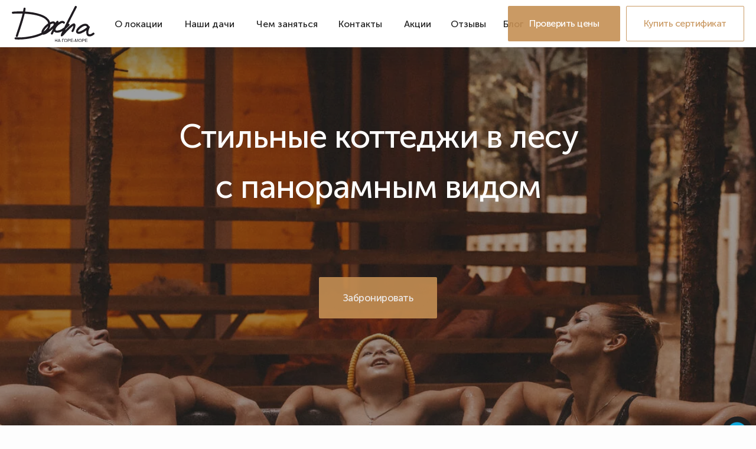

--- FILE ---
content_type: image/svg+xml
request_url: https://static.tildacdn.com/tild6335-6663-4535-b531-386431353462/_4.svg
body_size: 57573
content:
<?xml version="1.0" encoding="UTF-8"?> <svg xmlns="http://www.w3.org/2000/svg" width="320" height="335" viewBox="0 0 320 335" fill="none"><rect width="320" height="335" fill="white"></rect><rect x="5.25" y="20.25" width="67.5" height="24.5" rx="12.25" stroke="#292929" stroke-width="0.5"></rect><rect x="75.25" y="20.25" width="104.5" height="24.5" rx="12.25" stroke="#292929" stroke-width="0.5"></rect><path d="M10.648 34.98L11.032 34.596C11.296 34.892 11.628 35.14 12.028 35.34C12.436 35.54 12.856 35.64 13.288 35.64C13.848 35.64 14.336 35.448 14.752 35.064C15.176 34.672 15.388 34.176 15.388 33.576C15.388 32.952 15.164 32.464 14.716 32.112C14.276 31.752 13.752 31.572 13.144 31.572H12.568L12.424 31.212L14.776 28.464L15.148 28.08V28.056C14.996 28.072 14.78 28.08 14.5 28.08H11.056V27.6H15.868V27.96L13.156 31.092C13.444 31.092 13.732 31.132 14.02 31.212C14.316 31.284 14.612 31.408 14.908 31.584C15.212 31.76 15.456 32.02 15.64 32.364C15.832 32.708 15.928 33.112 15.928 33.576C15.928 34.288 15.664 34.896 15.136 35.4C14.616 35.896 13.992 36.144 13.264 36.144C12.784 36.144 12.312 36.04 11.848 35.832C11.392 35.624 10.992 35.34 10.648 34.98ZM20.7237 36V30H21.2277V32.652H22.2717L24.2397 30H24.8757L22.7037 32.856V32.88L25.1157 36H24.4557L22.2717 33.12H21.2277V36H20.7237ZM25.6823 32.964C25.6823 32.092 25.9823 31.356 26.5823 30.756C27.1903 30.156 27.9263 29.856 28.7903 29.856C29.6543 29.856 30.3863 30.156 30.9863 30.756C31.5943 31.356 31.8983 32.092 31.8983 32.964C31.8983 33.852 31.5943 34.604 30.9863 35.22C30.3863 35.836 29.6543 36.144 28.7903 36.144C27.9263 36.144 27.1903 35.836 26.5823 35.22C25.9823 34.604 25.6823 33.852 25.6823 32.964ZM26.2103 32.964C26.2103 33.724 26.4583 34.364 26.9543 34.884C27.4583 35.396 28.0703 35.652 28.7903 35.652C29.5103 35.652 30.1183 35.396 30.6143 34.884C31.1183 34.364 31.3703 33.724 31.3703 32.964C31.3703 32.228 31.1183 31.608 30.6143 31.104C30.1183 30.6 29.5103 30.348 28.7903 30.348C28.0703 30.348 27.4583 30.6 26.9543 31.104C26.4583 31.608 26.2103 32.228 26.2103 32.964ZM33.3277 36L33.8077 30H34.2877L36.3157 33.972L36.7237 34.848H36.7477C36.8837 34.528 37.0197 34.236 37.1557 33.972L39.1957 30H39.6757L40.1557 36H39.6517L39.3157 31.836L39.3037 30.804H39.2797C39.1997 31.028 39.0677 31.316 38.8837 31.668L36.9997 35.34H36.4837L34.5997 31.692L34.2037 30.804H34.1797C34.1877 31.3 34.1837 31.644 34.1677 31.836L33.8317 36H33.3277ZM42.0167 36V30H42.5207V32.676H46.4447V30H46.9487V36H46.4447V33.144H42.5207V36H42.0167ZM48.4842 34.404C48.4842 34.124 48.5362 33.872 48.6402 33.648C48.7442 33.424 48.8722 33.244 49.0242 33.108C49.1762 32.964 49.3722 32.84 49.6122 32.736C49.8602 32.632 50.0842 32.556 50.2842 32.508C50.4842 32.46 50.7242 32.424 51.0042 32.4C51.2842 32.368 51.5002 32.352 51.6522 32.352C51.8042 32.344 51.9882 32.34 52.2042 32.34H52.6002V32.136C52.6002 30.944 52.0522 30.348 50.9562 30.348C50.3162 30.348 49.7442 30.54 49.2402 30.924L48.9522 30.516C49.1842 30.316 49.4842 30.156 49.8522 30.036C50.2202 29.916 50.5962 29.856 50.9802 29.856C51.6762 29.856 52.2042 30.048 52.5642 30.432C52.9242 30.816 53.1042 31.38 53.1042 32.124V36H52.6002V35.208L52.6482 34.668H52.6242C52.4642 35.084 52.1962 35.436 51.8202 35.724C51.4522 36.004 51.0202 36.144 50.5242 36.144C49.9802 36.144 49.5042 35.996 49.0962 35.7C48.6882 35.396 48.4842 34.964 48.4842 34.404ZM49.0122 34.368C49.0122 34.712 49.1482 35.016 49.4202 35.28C49.6922 35.544 50.0682 35.676 50.5482 35.676C51.1642 35.676 51.6602 35.416 52.0362 34.896C52.4122 34.368 52.6002 33.78 52.6002 33.132V32.808H52.2162C51.9682 32.808 51.7642 32.812 51.6042 32.82C51.4522 32.82 51.2282 32.836 50.9322 32.868C50.6442 32.892 50.4042 32.94 50.2122 33.012C50.0282 33.076 49.8322 33.164 49.6242 33.276C49.4242 33.38 49.2722 33.528 49.1682 33.72C49.0642 33.904 49.0122 34.12 49.0122 34.368ZM56.5488 36V30.468H54.2688V30H59.3328V30.468H57.0527V36H56.5488ZM65.6889 36V30H66.1929V36H65.6889ZM60.6729 36V30H61.1769V32.4H62.5569C62.8129 32.4 63.0489 32.428 63.2649 32.484C63.4889 32.54 63.7049 32.632 63.9129 32.76C64.1209 32.88 64.2849 33.064 64.4049 33.312C64.5249 33.56 64.5849 33.86 64.5849 34.212C64.5849 34.756 64.4089 35.192 64.0569 35.52C63.7129 35.84 63.2049 36 62.5329 36H60.6729ZM61.1769 35.532H62.5329C63.5489 35.532 64.0569 35.092 64.0569 34.212C64.0569 33.316 63.5569 32.868 62.5569 32.868H61.1769V35.532Z" fill="black"></path><rect x="5.25" y="50.25" width="188.5" height="24.5" rx="12.25" stroke="#292929" stroke-width="0.5"></rect><path d="M11.284 66V57.6H17.524V66H17.008V58.08H11.8V66H11.284ZM19.2225 64.404C19.2225 64.124 19.2745 63.872 19.3785 63.648C19.4825 63.424 19.6105 63.244 19.7625 63.108C19.9145 62.964 20.1105 62.84 20.3505 62.736C20.5985 62.632 20.8225 62.556 21.0225 62.508C21.2225 62.46 21.4625 62.424 21.7425 62.4C22.0225 62.368 22.2385 62.352 22.3905 62.352C22.5425 62.344 22.7265 62.34 22.9425 62.34H23.3385V62.136C23.3385 60.944 22.7905 60.348 21.6945 60.348C21.0545 60.348 20.4825 60.54 19.9785 60.924L19.6905 60.516C19.9225 60.316 20.2225 60.156 20.5905 60.036C20.9585 59.916 21.3345 59.856 21.7185 59.856C22.4145 59.856 22.9425 60.048 23.3025 60.432C23.6625 60.816 23.8425 61.38 23.8425 62.124V66H23.3385V65.208L23.3865 64.668H23.3625C23.2025 65.084 22.9345 65.436 22.5585 65.724C22.1905 66.004 21.7585 66.144 21.2625 66.144C20.7185 66.144 20.2425 65.996 19.8345 65.7C19.4265 65.396 19.2225 64.964 19.2225 64.404ZM19.7505 64.368C19.7505 64.712 19.8865 65.016 20.1585 65.28C20.4305 65.544 20.8065 65.676 21.2865 65.676C21.9025 65.676 22.3985 65.416 22.7745 64.896C23.1505 64.368 23.3385 63.78 23.3385 63.132V62.808H22.9545C22.7065 62.808 22.5025 62.812 22.3425 62.82C22.1905 62.82 21.9665 62.836 21.6705 62.868C21.3825 62.892 21.1425 62.94 20.9505 63.012C20.7665 63.076 20.5705 63.164 20.3625 63.276C20.1625 63.38 20.0105 63.528 19.9065 63.72C19.8025 63.904 19.7505 64.12 19.7505 64.368ZM25.8682 66V60H26.3722V62.676H30.2962V60H30.8002V66H30.2962V63.144H26.3722V66H25.8682ZM32.4558 62.964C32.4558 62.092 32.7558 61.356 33.3558 60.756C33.9638 60.156 34.6998 59.856 35.5638 59.856C36.4278 59.856 37.1598 60.156 37.7598 60.756C38.3678 61.356 38.6718 62.092 38.6718 62.964C38.6718 63.852 38.3678 64.604 37.7598 65.22C37.1598 65.836 36.4278 66.144 35.5638 66.144C34.6998 66.144 33.9638 65.836 33.3558 65.22C32.7558 64.604 32.4558 63.852 32.4558 62.964ZM32.9838 62.964C32.9838 63.724 33.2318 64.364 33.7278 64.884C34.2318 65.396 34.8438 65.652 35.5638 65.652C36.2838 65.652 36.8918 65.396 37.3878 64.884C37.8918 64.364 38.1438 63.724 38.1438 62.964C38.1438 62.228 37.8918 61.608 37.3878 61.104C36.8918 60.6 36.2838 60.348 35.5638 60.348C34.8438 60.348 34.2318 60.6 33.7278 61.104C33.2318 61.608 32.9838 62.228 32.9838 62.964ZM40.3292 68.4V60H40.8332V60.72L40.7972 61.2H40.8212C40.9972 60.784 41.2772 60.456 41.6612 60.216C42.0452 59.976 42.4852 59.856 42.9812 59.856C43.7732 59.856 44.4012 60.144 44.8652 60.72C45.3372 61.296 45.5732 62.056 45.5732 63C45.5732 63.944 45.3252 64.704 44.8292 65.28C44.3332 65.856 43.6932 66.144 42.9092 66.144C42.4532 66.144 42.0372 66.024 41.6612 65.784C41.2852 65.544 41.0012 65.212 40.8092 64.788H40.7852C40.8172 64.932 40.8332 65.108 40.8332 65.316V68.4H40.3292ZM40.8212 63.012C40.8212 63.724 41.0092 64.344 41.3852 64.872C41.7612 65.392 42.2692 65.652 42.9092 65.652C43.5172 65.652 44.0252 65.416 44.4332 64.944C44.8412 64.464 45.0452 63.816 45.0452 63C45.0452 62.2 44.8492 61.56 44.4572 61.08C44.0732 60.592 43.5732 60.348 42.9572 60.348C42.3492 60.348 41.8412 60.572 41.4332 61.02C41.0252 61.46 40.8212 62.124 40.8212 63.012ZM46.7147 64.404C46.7147 64.124 46.7667 63.872 46.8707 63.648C46.9747 63.424 47.1027 63.244 47.2547 63.108C47.4067 62.964 47.6027 62.84 47.8427 62.736C48.0907 62.632 48.3147 62.556 48.5147 62.508C48.7147 62.46 48.9547 62.424 49.2347 62.4C49.5147 62.368 49.7307 62.352 49.8827 62.352C50.0347 62.344 50.2187 62.34 50.4347 62.34H50.8307V62.136C50.8307 60.944 50.2827 60.348 49.1867 60.348C48.5467 60.348 47.9747 60.54 47.4707 60.924L47.1827 60.516C47.4147 60.316 47.7147 60.156 48.0827 60.036C48.4507 59.916 48.8267 59.856 49.2107 59.856C49.9067 59.856 50.4347 60.048 50.7947 60.432C51.1547 60.816 51.3347 61.38 51.3347 62.124V66H50.8307V65.208L50.8787 64.668H50.8547C50.6947 65.084 50.4267 65.436 50.0507 65.724C49.6827 66.004 49.2507 66.144 48.7547 66.144C48.2107 66.144 47.7347 65.996 47.3267 65.7C46.9187 65.396 46.7147 64.964 46.7147 64.404ZM47.2427 64.368C47.2427 64.712 47.3787 65.016 47.6507 65.28C47.9227 65.544 48.2987 65.676 48.7787 65.676C49.3947 65.676 49.8907 65.416 50.2667 64.896C50.6427 64.368 50.8307 63.78 50.8307 63.132V62.808H50.4467C50.1987 62.808 49.9947 62.812 49.8347 62.82C49.6827 62.82 49.4587 62.836 49.1627 62.868C48.8747 62.892 48.6347 62.94 48.4427 63.012C48.2587 63.076 48.0627 63.164 47.8547 63.276C47.6547 63.38 47.5027 63.528 47.3987 63.72C47.2947 63.904 47.2427 64.12 47.2427 64.368ZM53.1324 66L53.6124 60H54.0924L56.1204 63.972L56.5284 64.848H56.5524C56.6884 64.528 56.8244 64.236 56.9604 63.972L59.0004 60H59.4804L59.9604 66H59.4564L59.1204 61.836L59.1084 60.804H59.0844C59.0044 61.028 58.8724 61.316 58.6884 61.668L56.8044 65.34H56.2884L54.4044 61.692L54.0084 60.804H53.9844C53.9924 61.3 53.9884 61.644 53.9724 61.836L53.6364 66H53.1324ZM61.8213 66V60H62.3253V62.676H66.2493V60H66.7533V66H66.2493V63.144H62.3253V66H61.8213ZM73.8569 66V60H74.3609V66H73.8569ZM68.8409 66V60H69.3449V62.4H70.7249C70.9809 62.4 71.2169 62.428 71.4329 62.484C71.6569 62.54 71.8729 62.632 72.0809 62.76C72.2889 62.88 72.4529 63.064 72.5729 63.312C72.6929 63.56 72.7529 63.86 72.7529 64.212C72.7529 64.756 72.5769 65.192 72.2249 65.52C71.8809 65.84 71.3729 66 70.7009 66H68.8409ZM69.3449 65.532H70.7009C71.7169 65.532 72.2249 65.092 72.2249 64.212C72.2249 63.316 71.7249 62.868 70.7249 62.868H69.3449V65.532ZM79.9023 58.776C79.6223 59.008 79.2903 59.124 78.9063 59.124C78.5223 59.124 78.1903 59.008 77.9103 58.776C77.6303 58.536 77.4903 58.216 77.4903 57.816V57.6H77.9943V57.78C77.9943 58.052 78.0823 58.264 78.2583 58.416C78.4343 58.568 78.6503 58.644 78.9063 58.644C79.1543 58.644 79.3703 58.568 79.5543 58.416C79.7383 58.256 79.8303 58.04 79.8303 57.768V57.6H80.3223V57.816C80.3223 58.216 80.1823 58.536 79.9023 58.776ZM76.4463 66V60H76.9503V64.272L76.9143 65.244H76.9383C77.2183 64.844 77.4463 64.52 77.6223 64.272L80.8983 60H81.3663V66H80.8623V61.716L80.8983 60.78H80.8743C80.5943 61.156 80.3663 61.468 80.1903 61.716L76.9143 66H76.4463ZM86.4542 66V60H88.3382C88.9542 60 89.4342 60.132 89.7782 60.396C90.1302 60.652 90.3062 61.028 90.3062 61.524C90.3062 62.188 89.9862 62.628 89.3462 62.844V62.868C89.7382 62.94 90.0502 63.112 90.2822 63.384C90.5142 63.648 90.6302 63.968 90.6302 64.344C90.6302 64.84 90.4422 65.24 90.0662 65.544C89.6902 65.848 89.1662 66 88.4942 66H86.4542ZM86.9582 62.664H88.3622C89.2982 62.664 89.7662 62.284 89.7662 61.524C89.7662 60.812 89.2822 60.456 88.3142 60.456H86.9582V62.664ZM86.9582 65.532H88.4462C89.5502 65.532 90.1022 65.136 90.1022 64.344C90.1022 63.944 89.9582 63.644 89.6702 63.444C89.3822 63.236 88.9702 63.132 88.4342 63.132H86.9582V65.532ZM92.3018 66V60H92.8058V64.272L92.7698 65.244H92.7938C93.0738 64.844 93.3018 64.52 93.4778 64.272L96.7538 60H97.2218V66H96.7178V61.716L96.7538 60.78H96.7298C96.4498 61.156 96.2218 61.468 96.0458 61.716L92.7698 66H92.3018ZM99.7176 65.532H103.174V60.456H100.798V60.852C100.798 62.916 100.438 64.476 99.7176 65.532ZM98.3856 65.532H99.1176C99.9016 64.54 100.294 62.98 100.294 60.852V60H103.678V65.532H104.518V67.44H104.014V66H98.8896V67.44H98.3856V65.532ZM108.942 66V60H109.446V64.272L109.41 65.244H109.434C109.714 64.844 109.942 64.52 110.118 64.272L113.394 60H113.862V66H113.358V61.716L113.394 60.78H113.37C113.09 61.156 112.862 61.468 112.686 61.716L109.41 66H108.942ZM115.314 65.28L115.638 64.896C116.094 65.408 116.646 65.664 117.294 65.664C117.726 65.664 118.106 65.552 118.434 65.328C118.762 65.096 118.926 64.764 118.926 64.332C118.926 63.94 118.782 63.64 118.494 63.432C118.206 63.224 117.794 63.12 117.258 63.12H116.538V62.652H117.186C117.666 62.652 118.038 62.556 118.302 62.364C118.566 62.164 118.698 61.876 118.698 61.5C118.698 61.116 118.57 60.828 118.314 60.636C118.058 60.444 117.722 60.348 117.306 60.348C116.73 60.348 116.238 60.536 115.83 60.912L115.53 60.504C116.026 60.072 116.634 59.856 117.354 59.856C117.914 59.856 118.366 59.992 118.71 60.264C119.062 60.536 119.238 60.932 119.238 61.452C119.238 62.14 118.914 62.6 118.266 62.832V62.856C118.634 62.936 118.922 63.1 119.13 63.348C119.346 63.596 119.454 63.92 119.454 64.32C119.454 64.896 119.242 65.344 118.818 65.664C118.394 65.984 117.886 66.144 117.294 66.144C116.534 66.144 115.874 65.856 115.314 65.28ZM124.118 66V60H126.002C126.618 60 127.098 60.132 127.442 60.396C127.794 60.652 127.97 61.028 127.97 61.524C127.97 62.188 127.65 62.628 127.01 62.844V62.868C127.402 62.94 127.714 63.112 127.946 63.384C128.178 63.648 128.294 63.968 128.294 64.344C128.294 64.84 128.106 65.24 127.73 65.544C127.354 65.848 126.83 66 126.158 66H124.118ZM124.622 62.664H126.026C126.962 62.664 127.43 62.284 127.43 61.524C127.43 60.812 126.946 60.456 125.978 60.456H124.622V62.664ZM124.622 65.532H126.11C127.214 65.532 127.766 65.136 127.766 64.344C127.766 63.944 127.622 63.644 127.334 63.444C127.046 63.236 126.634 63.132 126.098 63.132H124.622V65.532ZM130.434 65.28C129.842 64.696 129.546 63.94 129.546 63.012C129.546 62.084 129.846 61.328 130.446 60.744C131.054 60.152 131.786 59.856 132.642 59.856C133.042 59.856 133.434 59.928 133.818 60.072C134.21 60.216 134.534 60.428 134.79 60.708L134.478 61.116C134.262 60.884 133.986 60.7 133.65 60.564C133.322 60.42 132.986 60.348 132.642 60.348C131.922 60.348 131.314 60.596 130.818 61.092C130.322 61.58 130.074 62.22 130.074 63.012C130.074 63.796 130.322 64.432 130.818 64.92C131.314 65.408 131.922 65.652 132.642 65.652C133.018 65.652 133.386 65.576 133.746 65.424C134.106 65.272 134.406 65.06 134.646 64.788L134.91 65.208C134.654 65.496 134.322 65.724 133.914 65.892C133.514 66.06 133.09 66.144 132.642 66.144C131.77 66.144 131.034 65.856 130.434 65.28ZM135.886 63.012C135.886 62.036 136.17 61.268 136.738 60.708C137.306 60.14 137.994 59.856 138.802 59.856C139.578 59.856 140.178 60.12 140.602 60.648C141.034 61.168 141.25 61.816 141.25 62.592C141.25 62.664 141.242 62.772 141.226 62.916H136.414C136.414 63.756 136.658 64.424 137.146 64.92C137.642 65.408 138.254 65.652 138.982 65.652C139.718 65.652 140.338 65.4 140.842 64.896L141.118 65.316C140.854 65.564 140.526 65.764 140.134 65.916C139.75 66.068 139.366 66.144 138.982 66.144C138.11 66.144 137.374 65.856 136.774 65.28C136.182 64.696 135.886 63.94 135.886 63.012ZM136.45 62.448H140.722C140.69 61.752 140.494 61.224 140.134 60.864C139.774 60.504 139.326 60.324 138.79 60.324C138.206 60.324 137.694 60.512 137.254 60.888C136.822 61.256 136.554 61.776 136.45 62.448ZM142.065 66L144.225 62.832L142.293 60H142.905L144.357 62.184L144.561 62.52H144.585C144.657 62.4 144.725 62.288 144.789 62.184L146.241 60H146.853L144.921 62.832L147.081 66H146.457L144.801 63.516L144.585 63.168H144.561C144.497 63.28 144.425 63.396 144.345 63.516L142.689 66H142.065ZM151.388 66V60H151.892V62.652H152.936L154.904 60H155.54L153.368 62.856V62.88L155.78 66H155.12L152.936 63.12H151.892V66H151.388ZM156.346 62.964C156.346 62.092 156.646 61.356 157.246 60.756C157.854 60.156 158.59 59.856 159.454 59.856C160.318 59.856 161.05 60.156 161.65 60.756C162.258 61.356 162.562 62.092 162.562 62.964C162.562 63.852 162.258 64.604 161.65 65.22C161.05 65.836 160.318 66.144 159.454 66.144C158.59 66.144 157.854 65.836 157.246 65.22C156.646 64.604 156.346 63.852 156.346 62.964ZM156.874 62.964C156.874 63.724 157.122 64.364 157.618 64.884C158.122 65.396 158.734 65.652 159.454 65.652C160.174 65.652 160.782 65.396 161.278 64.884C161.782 64.364 162.034 63.724 162.034 62.964C162.034 62.228 161.782 61.608 161.278 61.104C160.782 60.6 160.174 60.348 159.454 60.348C158.734 60.348 158.122 60.6 157.618 61.104C157.122 61.608 156.874 62.228 156.874 62.964ZM163.992 66L164.472 60H164.952L166.98 63.972L167.388 64.848H167.412C167.548 64.528 167.684 64.236 167.82 63.972L169.86 60H170.34L170.82 66H170.316L169.98 61.836L169.968 60.804H169.944C169.864 61.028 169.732 61.316 169.548 61.668L167.664 65.34H167.148L165.264 61.692L164.868 60.804H164.844C164.852 61.3 164.848 61.644 164.832 61.836L164.496 66H163.992ZM172.681 66V60H173.185V62.676H177.109V60H177.613V66H177.109V63.144H173.185V66H172.681ZM179.148 64.404C179.148 64.124 179.2 63.872 179.304 63.648C179.408 63.424 179.536 63.244 179.688 63.108C179.84 62.964 180.036 62.84 180.276 62.736C180.524 62.632 180.748 62.556 180.948 62.508C181.148 62.46 181.388 62.424 181.668 62.4C181.948 62.368 182.164 62.352 182.316 62.352C182.468 62.344 182.652 62.34 182.868 62.34H183.264V62.136C183.264 60.944 182.716 60.348 181.62 60.348C180.98 60.348 180.408 60.54 179.904 60.924L179.616 60.516C179.848 60.316 180.148 60.156 180.516 60.036C180.884 59.916 181.26 59.856 181.644 59.856C182.34 59.856 182.868 60.048 183.228 60.432C183.588 60.816 183.768 61.38 183.768 62.124V66H183.264V65.208L183.312 64.668H183.288C183.128 65.084 182.86 65.436 182.484 65.724C182.116 66.004 181.684 66.144 181.188 66.144C180.644 66.144 180.168 65.996 179.76 65.7C179.352 65.396 179.148 64.964 179.148 64.404ZM179.676 64.368C179.676 64.712 179.812 65.016 180.084 65.28C180.356 65.544 180.732 65.676 181.212 65.676C181.828 65.676 182.324 65.416 182.7 64.896C183.076 64.368 183.264 63.78 183.264 63.132V62.808H182.88C182.632 62.808 182.428 62.812 182.268 62.82C182.116 62.82 181.892 62.836 181.596 62.868C181.308 62.892 181.068 62.94 180.876 63.012C180.692 63.076 180.496 63.164 180.288 63.276C180.088 63.38 179.936 63.528 179.832 63.72C179.728 63.904 179.676 64.12 179.676 64.368ZM187.213 66V60.468H184.933V60H189.997V60.468H187.717V66H187.213Z" fill="black"></path><rect x="5.25" y="80.25" width="102.5" height="24.5" rx="12.25" stroke="#292929" stroke-width="0.5"></rect><path d="M10.78 92.652C10.78 92.132 10.808 91.684 10.864 91.308C10.92 90.932 11.024 90.564 11.176 90.204C11.336 89.836 11.568 89.512 11.872 89.232C12.176 88.952 12.56 88.696 13.024 88.464L15.316 87.324L15.544 87.768L13.216 88.92C12.504 89.272 12.004 89.692 11.716 90.18C11.436 90.66 11.268 91.276 11.212 92.028H11.236C11.708 91.06 12.5 90.576 13.612 90.576C14.348 90.576 14.952 90.824 15.424 91.32C15.896 91.816 16.132 92.492 16.132 93.348C16.132 94.172 15.884 94.844 15.388 95.364C14.9 95.884 14.268 96.144 13.492 96.144C12.58 96.144 11.9 95.824 11.452 95.184C11.004 94.544 10.78 93.7 10.78 92.652ZM11.38 93.324C11.38 94.044 11.58 94.616 11.98 95.04C12.388 95.456 12.892 95.664 13.492 95.664C14.092 95.664 14.592 95.456 14.992 95.04C15.4 94.624 15.604 94.064 15.604 93.36C15.604 92.656 15.404 92.096 15.004 91.68C14.612 91.264 14.128 91.056 13.552 91.056C12.912 91.056 12.388 91.276 11.98 91.716C11.58 92.148 11.38 92.684 11.38 93.324ZM22.8686 96V90H23.3726V96H22.8686ZM17.8526 96V90H18.3566V92.4H19.7366C19.9926 92.4 20.2286 92.428 20.4446 92.484C20.6686 92.54 20.8846 92.632 21.0926 92.76C21.3006 92.88 21.4646 93.064 21.5846 93.312C21.7046 93.56 21.7646 93.86 21.7646 94.212C21.7646 94.756 21.5886 95.192 21.2366 95.52C20.8926 95.84 20.3846 96 19.7126 96H17.8526ZM18.3566 95.532H19.7126C20.7286 95.532 21.2366 95.092 21.2366 94.212C21.2366 93.316 20.7366 92.868 19.7366 92.868H18.3566V95.532ZM26.9941 96V90.468H24.7141V90H29.7781V90.468H27.4981V96H26.9941ZM30.3815 92.964C30.3815 92.092 30.6815 91.356 31.2815 90.756C31.8895 90.156 32.6255 89.856 33.4895 89.856C34.3535 89.856 35.0855 90.156 35.6855 90.756C36.2935 91.356 36.5975 92.092 36.5975 92.964C36.5975 93.852 36.2935 94.604 35.6855 95.22C35.0855 95.836 34.3535 96.144 33.4895 96.144C32.6255 96.144 31.8895 95.836 31.2815 95.22C30.6815 94.604 30.3815 93.852 30.3815 92.964ZM30.9095 92.964C30.9095 93.724 31.1575 94.364 31.6535 94.884C32.1575 95.396 32.7695 95.652 33.4895 95.652C34.2095 95.652 34.8175 95.396 35.3135 94.884C35.8175 94.364 36.0695 93.724 36.0695 92.964C36.0695 92.228 35.8175 91.608 35.3135 91.104C34.8175 90.6 34.2095 90.348 33.4895 90.348C32.7695 90.348 32.1575 90.6 31.6535 91.104C31.1575 91.608 30.9095 92.228 30.9095 92.964ZM38.2549 96V90H40.1389C40.7549 90 41.2349 90.132 41.5789 90.396C41.9309 90.652 42.1069 91.028 42.1069 91.524C42.1069 92.188 41.7869 92.628 41.1469 92.844V92.868C41.5389 92.94 41.8509 93.112 42.0829 93.384C42.3149 93.648 42.4309 93.968 42.4309 94.344C42.4309 94.84 42.2429 95.24 41.8669 95.544C41.4909 95.848 40.9669 96 40.2949 96H38.2549ZM38.7589 92.664H40.1629C41.0989 92.664 41.5669 92.284 41.5669 91.524C41.5669 90.812 41.0829 90.456 40.1149 90.456H38.7589V92.664ZM38.7589 95.532H40.2469C41.3509 95.532 41.9029 95.136 41.9029 94.344C41.9029 93.944 41.7589 93.644 41.4709 93.444C41.1829 93.236 40.7709 93.132 40.2349 93.132H38.7589V95.532ZM43.5506 94.404C43.5506 94.124 43.6026 93.872 43.7066 93.648C43.8106 93.424 43.9386 93.244 44.0906 93.108C44.2426 92.964 44.4386 92.84 44.6786 92.736C44.9266 92.632 45.1506 92.556 45.3506 92.508C45.5506 92.46 45.7906 92.424 46.0706 92.4C46.3506 92.368 46.5666 92.352 46.7186 92.352C46.8706 92.344 47.0546 92.34 47.2706 92.34H47.6666V92.136C47.6666 90.944 47.1186 90.348 46.0226 90.348C45.3826 90.348 44.8106 90.54 44.3066 90.924L44.0186 90.516C44.2506 90.316 44.5506 90.156 44.9186 90.036C45.2866 89.916 45.6626 89.856 46.0466 89.856C46.7426 89.856 47.2706 90.048 47.6306 90.432C47.9906 90.816 48.1706 91.38 48.1706 92.124V96H47.6666V95.208L47.7146 94.668H47.6906C47.5306 95.084 47.2626 95.436 46.8866 95.724C46.5186 96.004 46.0866 96.144 45.5906 96.144C45.0466 96.144 44.5706 95.996 44.1626 95.7C43.7546 95.396 43.5506 94.964 43.5506 94.404ZM44.0786 94.368C44.0786 94.712 44.2146 95.016 44.4866 95.28C44.7586 95.544 45.1346 95.676 45.6146 95.676C46.2306 95.676 46.7266 95.416 47.1026 94.896C47.4786 94.368 47.6666 93.78 47.6666 93.132V92.808H47.2826C47.0346 92.808 46.8306 92.812 46.6706 92.82C46.5186 92.82 46.2946 92.836 45.9986 92.868C45.7106 92.892 45.4706 92.94 45.2786 93.012C45.0946 93.076 44.8986 93.164 44.6906 93.276C44.4906 93.38 44.3386 93.528 44.2346 93.72C44.1306 93.904 44.0786 94.12 44.0786 94.368ZM49.5723 96L51.0723 93.876L51.3483 93.516V93.492C50.9563 93.436 50.6123 93.26 50.3163 92.964C50.0283 92.66 49.8843 92.264 49.8843 91.776C49.8843 91.2 50.0763 90.76 50.4603 90.456C50.8523 90.152 51.3683 90 52.0083 90H53.8563V96H53.3523V93.576H51.8883L50.2083 96H49.5723ZM51.9603 93.12H53.3523V90.456H52.0323C50.9603 90.456 50.4243 90.896 50.4243 91.776C50.4243 92.192 50.5683 92.52 50.8563 92.76C51.1443 93 51.5123 93.12 51.9603 93.12ZM60.4745 96V90.468H58.1945V90H63.2585V90.468H60.9785V96H60.4745ZM63.874 93.012C63.874 92.036 64.158 91.268 64.726 90.708C65.294 90.14 65.982 89.856 66.79 89.856C67.566 89.856 68.166 90.12 68.59 90.648C69.022 91.168 69.238 91.816 69.238 92.592C69.238 92.664 69.23 92.772 69.214 92.916H64.402C64.402 93.756 64.646 94.424 65.134 94.92C65.63 95.408 66.242 95.652 66.97 95.652C67.706 95.652 68.326 95.4 68.83 94.896L69.106 95.316C68.842 95.564 68.514 95.764 68.122 95.916C67.738 96.068 67.354 96.144 66.97 96.144C66.098 96.144 65.362 95.856 64.762 95.28C64.17 94.696 63.874 93.94 63.874 93.012ZM64.438 92.448H68.71C68.678 91.752 68.482 91.224 68.122 90.864C67.762 90.504 67.314 90.324 66.778 90.324C66.194 90.324 65.682 90.512 65.242 90.888C64.81 91.256 64.542 91.776 64.438 92.448ZM70.0531 96L72.2131 92.832L70.2811 90H70.8931L72.3451 92.184L72.5491 92.52H72.5731C72.6451 92.4 72.7131 92.288 72.7771 92.184L74.2291 90H74.8411L72.9091 92.832L75.0691 96H74.4451L72.7891 93.516L72.5731 93.168H72.5491C72.4851 93.28 72.4131 93.396 72.3331 93.516L70.6771 96H70.0531ZM76.376 96V90H76.88V92.676H80.804V90H81.308V96H80.804V93.144H76.88V96H76.376ZM83.3956 96V90H83.8996V94.272L83.8636 95.244H83.8876C84.1676 94.844 84.3956 94.52 84.5716 94.272L87.8476 90H88.3156V96H87.8116V91.716L87.8476 90.78H87.8236C87.5436 91.156 87.3156 91.468 87.1396 91.716L83.8636 96H83.3956ZM90.4034 96V90H90.9074V92.652H91.9514L93.9194 90H94.5554L92.3834 92.856V92.88L94.7954 96H94.1354L91.9514 93.12H90.9074V96H90.4034ZM95.4295 94.404C95.4295 94.124 95.4815 93.872 95.5855 93.648C95.6895 93.424 95.8175 93.244 95.9695 93.108C96.1215 92.964 96.3175 92.84 96.5575 92.736C96.8055 92.632 97.0295 92.556 97.2295 92.508C97.4295 92.46 97.6695 92.424 97.9495 92.4C98.2295 92.368 98.4455 92.352 98.5975 92.352C98.7495 92.344 98.9335 92.34 99.1495 92.34H99.5455V92.136C99.5455 90.944 98.9975 90.348 97.9015 90.348C97.2615 90.348 96.6895 90.54 96.1855 90.924L95.8975 90.516C96.1295 90.316 96.4295 90.156 96.7975 90.036C97.1655 89.916 97.5415 89.856 97.9255 89.856C98.6215 89.856 99.1495 90.048 99.5095 90.432C99.8695 90.816 100.05 91.38 100.05 92.124V96H99.5455V95.208L99.5935 94.668H99.5695C99.4095 95.084 99.1415 95.436 98.7655 95.724C98.3975 96.004 97.9655 96.144 97.4695 96.144C96.9255 96.144 96.4495 95.996 96.0415 95.7C95.6335 95.396 95.4295 94.964 95.4295 94.404ZM95.9575 94.368C95.9575 94.712 96.0935 95.016 96.3655 95.28C96.6375 95.544 97.0135 95.676 97.4935 95.676C98.1095 95.676 98.6055 95.416 98.9815 94.896C99.3575 94.368 99.5455 93.78 99.5455 93.132V92.808H99.1615C98.9135 92.808 98.7095 92.812 98.5495 92.82C98.3975 92.82 98.1735 92.836 97.8775 92.868C97.5895 92.892 97.3495 92.94 97.1575 93.012C96.9735 93.076 96.7775 93.164 96.5695 93.276C96.3695 93.38 96.2175 93.528 96.1135 93.72C96.0095 93.904 95.9575 94.12 95.9575 94.368Z" fill="black"></path><rect x="111.25" y="80.25" width="50.5" height="24.5" rx="12.25" stroke="#292929" stroke-width="0.5"></rect><path d="M117.044 96V90H121.856V96H121.352V90.468H117.548V96H117.044ZM123.514 92.964C123.514 92.092 123.814 91.356 124.414 90.756C125.022 90.156 125.758 89.856 126.622 89.856C127.486 89.856 128.218 90.156 128.818 90.756C129.426 91.356 129.73 92.092 129.73 92.964C129.73 93.852 129.426 94.604 128.818 95.22C128.218 95.836 127.486 96.144 126.622 96.144C125.758 96.144 125.022 95.836 124.414 95.22C123.814 94.604 123.514 93.852 123.514 92.964ZM124.042 92.964C124.042 93.724 124.29 94.364 124.786 94.884C125.29 95.396 125.902 95.652 126.622 95.652C127.342 95.652 127.95 95.396 128.446 94.884C128.95 94.364 129.202 93.724 129.202 92.964C129.202 92.228 128.95 91.608 128.446 91.104C127.95 90.6 127.342 90.348 126.622 90.348C125.902 90.348 125.29 90.6 124.786 91.104C124.29 91.608 124.042 92.228 124.042 92.964ZM131.856 95.28C131.264 94.696 130.968 93.94 130.968 93.012C130.968 92.084 131.268 91.328 131.868 90.744C132.476 90.152 133.208 89.856 134.064 89.856C134.464 89.856 134.856 89.928 135.24 90.072C135.632 90.216 135.956 90.428 136.212 90.708L135.9 91.116C135.684 90.884 135.408 90.7 135.072 90.564C134.744 90.42 134.408 90.348 134.064 90.348C133.344 90.348 132.736 90.596 132.24 91.092C131.744 91.58 131.496 92.22 131.496 93.012C131.496 93.796 131.744 94.432 132.24 94.92C132.736 95.408 133.344 95.652 134.064 95.652C134.44 95.652 134.808 95.576 135.168 95.424C135.528 95.272 135.828 95.06 136.068 94.788L136.332 95.208C136.076 95.496 135.744 95.724 135.336 95.892C134.936 96.06 134.512 96.144 134.064 96.144C133.192 96.144 132.456 95.856 131.856 95.28ZM137.258 97.752C137.482 97.944 137.73 98.04 138.002 98.04C138.482 98.04 138.874 97.68 139.178 96.96L139.61 95.964L137.126 90H137.666L139.646 94.788L139.862 95.352H139.886C139.942 95.168 140.01 94.98 140.09 94.788L142.07 90H142.61L139.526 97.404C139.214 98.148 138.706 98.52 138.002 98.52C137.834 98.52 137.666 98.492 137.498 98.436C137.338 98.38 137.222 98.324 137.15 98.268L137.03 98.184L137.258 97.752ZM143.983 95.532H147.439V90.456H145.063V90.852C145.063 92.916 144.703 94.476 143.983 95.532ZM142.651 95.532H143.383C144.167 94.54 144.559 92.98 144.559 90.852V90H147.943V95.532H148.783V97.44H148.279V96H143.155V97.44H142.651V95.532ZM149.656 94.404C149.656 94.124 149.708 93.872 149.812 93.648C149.916 93.424 150.044 93.244 150.196 93.108C150.348 92.964 150.544 92.84 150.784 92.736C151.032 92.632 151.256 92.556 151.456 92.508C151.656 92.46 151.896 92.424 152.176 92.4C152.456 92.368 152.672 92.352 152.824 92.352C152.976 92.344 153.16 92.34 153.376 92.34H153.772V92.136C153.772 90.944 153.224 90.348 152.128 90.348C151.488 90.348 150.916 90.54 150.412 90.924L150.124 90.516C150.356 90.316 150.656 90.156 151.024 90.036C151.392 89.916 151.768 89.856 152.152 89.856C152.848 89.856 153.376 90.048 153.736 90.432C154.096 90.816 154.276 91.38 154.276 92.124V96H153.772V95.208L153.82 94.668H153.796C153.636 95.084 153.368 95.436 152.992 95.724C152.624 96.004 152.192 96.144 151.696 96.144C151.152 96.144 150.676 95.996 150.268 95.7C149.86 95.396 149.656 94.964 149.656 94.404ZM150.184 94.368C150.184 94.712 150.32 95.016 150.592 95.28C150.864 95.544 151.24 95.676 151.72 95.676C152.336 95.676 152.832 95.416 153.208 94.896C153.584 94.368 153.772 93.78 153.772 93.132V92.808H153.388C153.14 92.808 152.936 92.812 152.776 92.82C152.624 92.82 152.4 92.836 152.104 92.868C151.816 92.892 151.576 92.94 151.384 93.012C151.2 93.076 151.004 93.164 150.796 93.276C150.596 93.38 150.444 93.528 150.34 93.72C150.236 93.904 150.184 94.12 150.184 94.368Z" fill="black"></path><rect x="165.25" y="80.25" width="127.5" height="24.5" rx="12.25" stroke="#292929" stroke-width="0.5"></rect><path d="M170.768 96C170.744 95.84 170.732 95.692 170.732 95.556C170.732 95.164 170.812 94.8 170.972 94.464C171.14 94.12 171.356 93.824 171.62 93.576C171.884 93.328 172.176 93.092 172.496 92.868C172.816 92.636 173.132 92.412 173.444 92.196C173.764 91.972 174.056 91.748 174.32 91.524C174.584 91.292 174.796 91.028 174.956 90.732C175.124 90.428 175.208 90.104 175.208 89.76C175.208 89.24 175.028 88.812 174.668 88.476C174.316 88.132 173.844 87.96 173.252 87.96C172.844 87.96 172.456 88.072 172.088 88.296C171.728 88.512 171.436 88.8 171.212 89.16L170.828 88.896C171.068 88.472 171.408 88.128 171.848 87.864C172.288 87.592 172.76 87.456 173.264 87.456C174.048 87.456 174.656 87.68 175.088 88.128C175.528 88.576 175.748 89.12 175.748 89.76C175.748 90.208 175.636 90.624 175.412 91.008C175.196 91.392 174.92 91.712 174.584 91.968C174.256 92.224 173.9 92.492 173.516 92.772C173.132 93.044 172.772 93.3 172.436 93.54C172.108 93.78 171.832 94.072 171.608 94.416C171.392 94.76 171.284 95.128 171.284 95.52H175.88V96H170.768ZM180.268 92.964C180.268 92.092 180.568 91.356 181.168 90.756C181.776 90.156 182.512 89.856 183.376 89.856C184.24 89.856 184.972 90.156 185.572 90.756C186.18 91.356 186.484 92.092 186.484 92.964C186.484 93.852 186.18 94.604 185.572 95.22C184.972 95.836 184.24 96.144 183.376 96.144C182.512 96.144 181.776 95.836 181.168 95.22C180.568 94.604 180.268 93.852 180.268 92.964ZM180.796 92.964C180.796 93.724 181.044 94.364 181.54 94.884C182.044 95.396 182.656 95.652 183.376 95.652C184.096 95.652 184.704 95.396 185.2 94.884C185.704 94.364 185.956 93.724 185.956 92.964C185.956 92.228 185.704 91.608 185.2 91.104C184.704 90.6 184.096 90.348 183.376 90.348C182.656 90.348 182.044 90.6 181.54 91.104C181.044 91.608 180.796 92.228 180.796 92.964ZM189.373 96V90.468H187.093V90H192.157V90.468H189.877V96H189.373ZM193.413 95.532H196.869V90.456H194.493V90.852C194.493 92.916 194.133 94.476 193.413 95.532ZM192.081 95.532H192.813C193.597 94.54 193.989 92.98 193.989 90.852V90H197.373V95.532H198.213V97.44H197.709V96H192.585V97.44H192.081V95.532ZM199.147 93.012C199.147 92.036 199.431 91.268 199.999 90.708C200.567 90.14 201.255 89.856 202.063 89.856C202.839 89.856 203.439 90.12 203.863 90.648C204.295 91.168 204.511 91.816 204.511 92.592C204.511 92.664 204.503 92.772 204.487 92.916H199.675C199.675 93.756 199.919 94.424 200.407 94.92C200.903 95.408 201.515 95.652 202.243 95.652C202.979 95.652 203.599 95.4 204.103 94.896L204.379 95.316C204.115 95.564 203.787 95.764 203.395 95.916C203.011 96.068 202.627 96.144 202.243 96.144C201.371 96.144 200.635 95.856 200.035 95.28C199.443 94.696 199.147 93.94 199.147 93.012ZM199.711 92.448H203.983C203.951 91.752 203.755 91.224 203.395 90.864C203.035 90.504 202.587 90.324 202.051 90.324C201.467 90.324 200.955 90.512 200.515 90.888C200.083 91.256 199.815 91.776 199.711 92.448ZM205.349 96.048V95.58C205.893 95.492 206.281 95.136 206.513 94.512C206.745 93.88 206.861 92.972 206.861 91.788V90H210.221V96H209.717V90.468H207.365V91.788C207.365 93.22 207.201 94.268 206.873 94.932C206.545 95.596 206.037 95.968 205.349 96.048ZM212.306 96V90H212.81V92.4H214.19C214.446 92.4 214.682 92.428 214.898 92.484C215.122 92.54 215.338 92.632 215.546 92.76C215.754 92.88 215.918 93.064 216.038 93.312C216.158 93.56 216.218 93.86 216.218 94.212C216.218 94.756 216.042 95.192 215.69 95.52C215.346 95.84 214.838 96 214.166 96H212.306ZM212.81 95.532H214.166C215.182 95.532 215.69 95.092 215.69 94.212C215.69 93.316 215.19 92.868 214.19 92.868H212.81V95.532ZM217.72 96V90H218.224V92.676H222.148V90H222.652V96H222.148V93.144H218.224V96H217.72ZM229.755 96V90H230.259V96H229.755ZM224.739 96V90H225.243V92.4H226.623C226.879 92.4 227.115 92.428 227.331 92.484C227.555 92.54 227.771 92.632 227.979 92.76C228.187 92.88 228.351 93.064 228.471 93.312C228.591 93.56 228.651 93.86 228.651 94.212C228.651 94.756 228.475 95.192 228.123 95.52C227.779 95.84 227.271 96 226.599 96H224.739ZM225.243 95.532H226.599C227.615 95.532 228.123 95.092 228.123 94.212C228.123 93.316 227.623 92.868 226.623 92.868H225.243V95.532ZM231.925 93.012C231.925 92.036 232.209 91.268 232.777 90.708C233.345 90.14 234.033 89.856 234.841 89.856C235.617 89.856 236.217 90.12 236.641 90.648C237.073 91.168 237.289 91.816 237.289 92.592C237.289 92.664 237.281 92.772 237.265 92.916H232.453C232.453 93.756 232.697 94.424 233.185 94.92C233.681 95.408 234.293 95.652 235.021 95.652C235.757 95.652 236.377 95.4 236.881 94.896L237.157 95.316C236.893 95.564 236.565 95.764 236.173 95.916C235.789 96.068 235.405 96.144 235.021 96.144C234.149 96.144 233.413 95.856 232.813 95.28C232.221 94.696 231.925 93.94 231.925 93.012ZM232.489 92.448H236.761C236.729 91.752 236.533 91.224 236.173 90.864C235.813 90.504 235.365 90.324 234.829 90.324C234.245 90.324 233.733 90.512 233.293 90.888C232.861 91.256 232.593 91.776 232.489 92.448ZM242.399 95.28C241.807 94.696 241.511 93.94 241.511 93.012C241.511 92.084 241.811 91.328 242.411 90.744C243.019 90.152 243.751 89.856 244.607 89.856C245.007 89.856 245.399 89.928 245.783 90.072C246.175 90.216 246.499 90.428 246.755 90.708L246.443 91.116C246.227 90.884 245.951 90.7 245.615 90.564C245.287 90.42 244.951 90.348 244.607 90.348C243.887 90.348 243.279 90.596 242.783 91.092C242.287 91.58 242.039 92.22 242.039 93.012C242.039 93.796 242.287 94.432 242.783 94.92C243.279 95.408 243.887 95.652 244.607 95.652C244.983 95.652 245.351 95.576 245.711 95.424C246.071 95.272 246.371 95.06 246.611 94.788L246.875 95.208C246.619 95.496 246.287 95.724 245.879 95.892C245.479 96.06 245.055 96.144 244.607 96.144C243.735 96.144 242.999 95.856 242.399 95.28ZM248.411 96V90H253.223V96H252.719V90.468H248.915V96H248.411ZM254.762 94.404C254.762 94.124 254.814 93.872 254.918 93.648C255.022 93.424 255.15 93.244 255.302 93.108C255.454 92.964 255.65 92.84 255.89 92.736C256.138 92.632 256.362 92.556 256.562 92.508C256.762 92.46 257.002 92.424 257.282 92.4C257.562 92.368 257.778 92.352 257.93 92.352C258.082 92.344 258.266 92.34 258.482 92.34H258.878V92.136C258.878 90.944 258.33 90.348 257.234 90.348C256.594 90.348 256.022 90.54 255.518 90.924L255.23 90.516C255.462 90.316 255.762 90.156 256.13 90.036C256.498 89.916 256.874 89.856 257.258 89.856C257.954 89.856 258.482 90.048 258.842 90.432C259.202 90.816 259.382 91.38 259.382 92.124V96H258.878V95.208L258.926 94.668H258.902C258.742 95.084 258.474 95.436 258.098 95.724C257.73 96.004 257.298 96.144 256.802 96.144C256.258 96.144 255.782 95.996 255.374 95.7C254.966 95.396 254.762 94.964 254.762 94.404ZM255.29 94.368C255.29 94.712 255.426 95.016 255.698 95.28C255.97 95.544 256.346 95.676 256.826 95.676C257.442 95.676 257.938 95.416 258.314 94.896C258.69 94.368 258.878 93.78 258.878 93.132V92.808H258.494C258.246 92.808 258.042 92.812 257.882 92.82C257.73 92.82 257.506 92.836 257.21 92.868C256.922 92.892 256.682 92.94 256.49 93.012C256.306 93.076 256.11 93.164 255.902 93.276C255.702 93.38 255.55 93.528 255.446 93.72C255.342 93.904 255.29 94.12 255.29 94.368ZM260.603 96.048V95.58C261.147 95.492 261.535 95.136 261.767 94.512C261.999 93.88 262.115 92.972 262.115 91.788V90H265.475V96H264.971V90.468H262.619V91.788C262.619 93.22 262.455 94.268 262.127 94.932C261.799 95.596 261.291 95.968 260.603 96.048ZM267.56 96V90H268.064V92.4H269.444C269.7 92.4 269.936 92.428 270.152 92.484C270.376 92.54 270.592 92.632 270.8 92.76C271.008 92.88 271.172 93.064 271.292 93.312C271.412 93.56 271.472 93.86 271.472 94.212C271.472 94.756 271.296 95.192 270.944 95.52C270.6 95.84 270.092 96 269.42 96H267.56ZM268.064 95.532H269.42C270.436 95.532 270.944 95.092 270.944 94.212C270.944 93.316 270.444 92.868 269.444 92.868H268.064V95.532ZM272.974 96V90H273.478V92.676H277.402V90H277.906V96H277.402V93.144H273.478V96H272.974ZM279.993 96V90H280.497V94.272L280.461 95.244H280.485C280.765 94.844 280.993 94.52 281.169 94.272L284.445 90H284.913V96H284.409V91.716L284.445 90.78H284.421C284.141 91.156 283.913 91.468 283.737 91.716L280.461 96H279.993Z" fill="black"></path><rect x="5.25" y="110.25" width="148.5" height="24.5" rx="12.25" fill="#C58F53" stroke="#C58F53" stroke-width="0.5"></rect><path d="M11.284 126V117.6H17.524V126H17.008V118.08H11.8V126H11.284ZM19.3073 122.964C19.3073 122.092 19.6073 121.356 20.2073 120.756C20.8153 120.156 21.5513 119.856 22.4153 119.856C23.2793 119.856 24.0113 120.156 24.6113 120.756C25.2193 121.356 25.5233 122.092 25.5233 122.964C25.5233 123.852 25.2193 124.604 24.6113 125.22C24.0113 125.836 23.2793 126.144 22.4153 126.144C21.5513 126.144 20.8153 125.836 20.2073 125.22C19.6073 124.604 19.3073 123.852 19.3073 122.964ZM19.8353 122.964C19.8353 123.724 20.0833 124.364 20.5793 124.884C21.0833 125.396 21.6953 125.652 22.4153 125.652C23.1353 125.652 23.7433 125.396 24.2393 124.884C24.7433 124.364 24.9953 123.724 24.9953 122.964C24.9953 122.228 24.7433 121.608 24.2393 121.104C23.7433 120.6 23.1353 120.348 22.4153 120.348C21.6953 120.348 21.0833 120.6 20.5793 121.104C20.0833 121.608 19.8353 122.228 19.8353 122.964ZM27.6487 125.28C27.0567 124.696 26.7607 123.94 26.7607 123.012C26.7607 122.084 27.0607 121.328 27.6607 120.744C28.2687 120.152 29.0007 119.856 29.8567 119.856C30.2567 119.856 30.6487 119.928 31.0327 120.072C31.4247 120.216 31.7487 120.428 32.0047 120.708L31.6927 121.116C31.4767 120.884 31.2007 120.7 30.8647 120.564C30.5367 120.42 30.2007 120.348 29.8567 120.348C29.1367 120.348 28.5287 120.596 28.0327 121.092C27.5367 121.58 27.2887 122.22 27.2887 123.012C27.2887 123.796 27.5367 124.432 28.0327 124.92C28.5287 125.408 29.1367 125.652 29.8567 125.652C30.2327 125.652 30.6007 125.576 30.9607 125.424C31.3207 125.272 31.6207 125.06 31.8607 124.788L32.1247 125.208C31.8687 125.496 31.5367 125.724 31.1287 125.892C30.7287 126.06 30.3047 126.144 29.8567 126.144C28.9847 126.144 28.2487 125.856 27.6487 125.28ZM33.0506 127.752C33.2746 127.944 33.5226 128.04 33.7946 128.04C34.2746 128.04 34.6666 127.68 34.9706 126.96L35.4026 125.964L32.9186 120H33.4586L35.4386 124.788L35.6546 125.352H35.6786C35.7346 125.168 35.8026 124.98 35.8826 124.788L37.8626 120H38.4026L35.3186 127.404C35.0066 128.148 34.4986 128.52 33.7946 128.52C33.6266 128.52 33.4586 128.492 33.2906 128.436C33.1306 128.38 33.0146 128.324 32.9426 128.268L32.8226 128.184L33.0506 127.752ZM39.7762 125.532H43.2322V120.456H40.8562V120.852C40.8562 122.916 40.4962 124.476 39.7762 125.532ZM38.4442 125.532H39.1762C39.9602 124.54 40.3522 122.98 40.3522 120.852V120H43.7362V125.532H44.5762V127.44H44.0722V126H38.9482V127.44H38.4442V125.532ZM45.4987 122.964C45.4987 122.092 45.7987 121.356 46.3987 120.756C47.0067 120.156 47.7427 119.856 48.6067 119.856C49.4707 119.856 50.2027 120.156 50.8027 120.756C51.4107 121.356 51.7147 122.092 51.7147 122.964C51.7147 123.852 51.4107 124.604 50.8027 125.22C50.2027 125.836 49.4707 126.144 48.6067 126.144C47.7427 126.144 47.0067 125.836 46.3987 125.22C45.7987 124.604 45.4987 123.852 45.4987 122.964ZM46.0267 122.964C46.0267 123.724 46.2747 124.364 46.7707 124.884C47.2747 125.396 47.8867 125.652 48.6067 125.652C49.3267 125.652 49.9347 125.396 50.4307 124.884C50.9347 124.364 51.1867 123.724 51.1867 122.964C51.1867 122.228 50.9347 121.608 50.4307 121.104C49.9347 120.6 49.3267 120.348 48.6067 120.348C47.8867 120.348 47.2747 120.6 46.7707 121.104C46.2747 121.608 46.0267 122.228 46.0267 122.964ZM53.1441 126L53.6241 120H54.1041L56.1321 123.972L56.5401 124.848H56.5641C56.7001 124.528 56.8361 124.236 56.9721 123.972L59.0121 120H59.4921L59.9721 126H59.4681L59.1321 121.836L59.1201 120.804H59.0961C59.0161 121.028 58.8841 121.316 58.7001 121.668L56.8161 125.34H56.3001L54.4161 121.692L54.0201 120.804H53.9961C54.0041 121.3 54.0001 121.644 53.9841 121.836L53.6481 126H53.1441ZM61.4011 122.964C61.4011 122.092 61.7011 121.356 62.3011 120.756C62.9091 120.156 63.6451 119.856 64.5091 119.856C65.3731 119.856 66.1051 120.156 66.7051 120.756C67.3131 121.356 67.6171 122.092 67.6171 122.964C67.6171 123.852 67.3131 124.604 66.7051 125.22C66.1051 125.836 65.3731 126.144 64.5091 126.144C63.6451 126.144 62.9091 125.836 62.3011 125.22C61.7011 124.604 61.4011 123.852 61.4011 122.964ZM61.9291 122.964C61.9291 123.724 62.1771 124.364 62.6731 124.884C63.1771 125.396 63.7891 125.652 64.5091 125.652C65.2291 125.652 65.8371 125.396 66.3331 124.884C66.8371 124.364 67.0891 123.724 67.0891 122.964C67.0891 122.228 66.8371 121.608 66.3331 121.104C65.8371 120.6 65.2291 120.348 64.5091 120.348C63.7891 120.348 63.1771 120.6 62.6731 121.104C62.1771 121.608 61.9291 122.228 61.9291 122.964ZM68.8545 123.012C68.8545 122.036 69.1385 121.268 69.7065 120.708C70.2745 120.14 70.9625 119.856 71.7705 119.856C72.5465 119.856 73.1465 120.12 73.5705 120.648C74.0025 121.168 74.2185 121.816 74.2185 122.592C74.2185 122.664 74.2105 122.772 74.1945 122.916H69.3825C69.3825 123.756 69.6265 124.424 70.1145 124.92C70.6105 125.408 71.2225 125.652 71.9505 125.652C72.6865 125.652 73.3065 125.4 73.8105 124.896L74.0865 125.316C73.8225 125.564 73.4945 125.764 73.1025 125.916C72.7185 126.068 72.3345 126.144 71.9505 126.144C71.0785 126.144 70.3425 125.856 69.7425 125.28C69.1505 124.696 68.8545 123.94 68.8545 123.012ZM69.4185 122.448H73.6905C73.6585 121.752 73.4625 121.224 73.1025 120.864C72.7425 120.504 72.2945 120.324 71.7585 120.324C71.1745 120.324 70.6625 120.512 70.2225 120.888C69.7905 121.256 69.5225 121.776 69.4185 122.448ZM77.4324 123.72C76.0964 123.72 75.4284 123.1 75.4284 121.86V120H75.9324V121.86C75.9324 122.268 76.0324 122.6 76.2324 122.856C76.4324 123.104 76.8324 123.228 77.4324 123.228C78.0404 123.228 78.5884 123.048 79.0764 122.688V120H79.5804V126H79.0764V123.612L79.1004 123.204H79.0764C78.8684 123.348 78.6044 123.472 78.2844 123.576C77.9644 123.672 77.6804 123.72 77.4324 123.72ZM81.6729 126V120H82.1769V122.676H86.1009V120H86.6049V126H86.1009V123.144H82.1769V126H81.6729ZM88.1404 124.404C88.1404 124.124 88.1924 123.872 88.2964 123.648C88.4004 123.424 88.5284 123.244 88.6804 123.108C88.8324 122.964 89.0284 122.84 89.2684 122.736C89.5164 122.632 89.7404 122.556 89.9404 122.508C90.1404 122.46 90.3804 122.424 90.6604 122.4C90.9404 122.368 91.1564 122.352 91.3084 122.352C91.4604 122.344 91.6444 122.34 91.8604 122.34H92.2564V122.136C92.2564 120.944 91.7084 120.348 90.6124 120.348C89.9724 120.348 89.4004 120.54 88.8964 120.924L88.6084 120.516C88.8404 120.316 89.1404 120.156 89.5084 120.036C89.8764 119.916 90.2524 119.856 90.6364 119.856C91.3324 119.856 91.8604 120.048 92.2204 120.432C92.5804 120.816 92.7604 121.38 92.7604 122.124V126H92.2564V125.208L92.3044 124.668H92.2804C92.1204 125.084 91.8524 125.436 91.4764 125.724C91.1084 126.004 90.6764 126.144 90.1804 126.144C89.6364 126.144 89.1604 125.996 88.7524 125.7C88.3444 125.396 88.1404 124.964 88.1404 124.404ZM88.6684 124.368C88.6684 124.712 88.8044 125.016 89.0764 125.28C89.3484 125.544 89.7244 125.676 90.2044 125.676C90.8204 125.676 91.3164 125.416 91.6924 124.896C92.0684 124.368 92.2564 123.78 92.2564 123.132V122.808H91.8724C91.6244 122.808 91.4204 122.812 91.2604 122.82C91.1084 122.82 90.8844 122.836 90.5884 122.868C90.3004 122.892 90.0604 122.94 89.8684 123.012C89.6844 123.076 89.4884 123.164 89.2804 123.276C89.0804 123.38 88.9284 123.528 88.8244 123.72C88.7204 123.904 88.6684 124.12 88.6684 124.368ZM94.1622 126L95.6622 123.876L95.9382 123.516V123.492C95.5462 123.436 95.2022 123.26 94.9062 122.964C94.6182 122.66 94.4742 122.264 94.4742 121.776C94.4742 121.2 94.6662 120.76 95.0502 120.456C95.4422 120.152 95.9582 120 96.5982 120H98.4462V126H97.9422V123.576H96.4782L94.7982 126H94.1622ZM96.5502 123.12H97.9422V120.456H96.6222C95.5502 120.456 95.0142 120.896 95.0142 121.776C95.0142 122.192 95.1582 122.52 95.4462 122.76C95.7342 123 96.1022 123.12 96.5502 123.12ZM103.3 126L103.78 120H104.26L106.288 123.972L106.696 124.848H106.72C106.856 124.528 106.992 124.236 107.128 123.972L109.168 120H109.648L110.128 126H109.624L109.288 121.836L109.276 120.804H109.252C109.172 121.028 109.04 121.316 108.856 121.668L106.972 125.34H106.456L104.572 121.692L104.176 120.804H104.152C104.16 121.3 104.156 121.644 104.14 121.836L103.804 126H103.3ZM111.437 124.404C111.437 124.124 111.489 123.872 111.593 123.648C111.697 123.424 111.825 123.244 111.977 123.108C112.129 122.964 112.325 122.84 112.565 122.736C112.813 122.632 113.037 122.556 113.237 122.508C113.437 122.46 113.677 122.424 113.957 122.4C114.237 122.368 114.453 122.352 114.605 122.352C114.757 122.344 114.941 122.34 115.157 122.34H115.553V122.136C115.553 120.944 115.005 120.348 113.909 120.348C113.269 120.348 112.697 120.54 112.193 120.924L111.905 120.516C112.137 120.316 112.437 120.156 112.805 120.036C113.173 119.916 113.549 119.856 113.933 119.856C114.629 119.856 115.157 120.048 115.517 120.432C115.877 120.816 116.057 121.38 116.057 122.124V126H115.553V125.208L115.601 124.668H115.577C115.417 125.084 115.149 125.436 114.773 125.724C114.405 126.004 113.973 126.144 113.477 126.144C112.933 126.144 112.457 125.996 112.049 125.7C111.641 125.396 111.437 124.964 111.437 124.404ZM111.965 124.368C111.965 124.712 112.101 125.016 112.373 125.28C112.645 125.544 113.021 125.676 113.501 125.676C114.117 125.676 114.613 125.416 114.989 124.896C115.365 124.368 115.553 123.78 115.553 123.132V122.808H115.169C114.921 122.808 114.717 122.812 114.557 122.82C114.405 122.82 114.181 122.836 113.885 122.868C113.597 122.892 113.357 122.94 113.165 123.012C112.981 123.076 112.785 123.164 112.577 123.276C112.377 123.38 112.225 123.528 112.121 123.72C112.017 123.904 111.965 124.12 111.965 124.368ZM118.083 126V120H118.587V125.532H121.467V120H121.971V125.532H124.851V120H125.355V126H118.083ZM127.446 126V120H127.95V124.272L127.914 125.244H127.938C128.218 124.844 128.446 124.52 128.622 124.272L131.898 120H132.366V126H131.862V121.716L131.898 120.78H131.874C131.594 121.156 131.366 121.468 131.19 121.716L127.914 126H127.446ZM134.454 126V120H134.958V122.676H138.882V120H139.386V126H138.882V123.144H134.958V126H134.454ZM140.922 124.404C140.922 124.124 140.974 123.872 141.078 123.648C141.182 123.424 141.31 123.244 141.462 123.108C141.614 122.964 141.81 122.84 142.05 122.736C142.298 122.632 142.522 122.556 142.722 122.508C142.922 122.46 143.162 122.424 143.442 122.4C143.722 122.368 143.938 122.352 144.09 122.352C144.242 122.344 144.426 122.34 144.642 122.34H145.038V122.136C145.038 120.944 144.49 120.348 143.394 120.348C142.754 120.348 142.182 120.54 141.678 120.924L141.39 120.516C141.622 120.316 141.922 120.156 142.29 120.036C142.658 119.916 143.034 119.856 143.418 119.856C144.114 119.856 144.642 120.048 145.002 120.432C145.362 120.816 145.542 121.38 145.542 122.124V126H145.038V125.208L145.086 124.668H145.062C144.902 125.084 144.634 125.436 144.258 125.724C143.89 126.004 143.458 126.144 142.962 126.144C142.418 126.144 141.942 125.996 141.534 125.7C141.126 125.396 140.922 124.964 140.922 124.404ZM141.45 124.368C141.45 124.712 141.586 125.016 141.858 125.28C142.13 125.544 142.506 125.676 142.986 125.676C143.602 125.676 144.098 125.416 144.474 124.896C144.85 124.368 145.038 123.78 145.038 123.132V122.808H144.654C144.406 122.808 144.202 122.812 144.042 122.82C143.89 122.82 143.666 122.836 143.37 122.868C143.082 122.892 142.842 122.94 142.65 123.012C142.466 123.076 142.27 123.164 142.062 123.276C141.862 123.38 141.71 123.528 141.606 123.72C141.502 123.904 141.45 124.12 141.45 124.368Z" fill="white"></path><path d="M83.792 32.232C83.792 31.688 83.86 31.148 83.996 30.612C84.14 30.068 84.348 29.556 84.62 29.076C84.892 28.596 85.268 28.208 85.748 27.912C86.228 27.608 86.776 27.456 87.392 27.456C87.92 27.456 88.412 27.568 88.868 27.792L88.616 28.26C88.264 28.06 87.844 27.96 87.356 27.96C86.748 27.96 86.212 28.16 85.748 28.56C85.292 28.952 84.952 29.432 84.728 30C84.504 30.568 84.372 31.176 84.332 31.824H84.356C84.588 31.472 84.916 31.192 85.34 30.984C85.772 30.776 86.236 30.672 86.732 30.672C87.484 30.672 88.1 30.916 88.58 31.404C89.068 31.892 89.312 32.552 89.312 33.384C89.312 34.232 89.06 34.904 88.556 35.4C88.06 35.896 87.452 36.144 86.732 36.144C85.836 36.144 85.12 35.768 84.584 35.016C84.056 34.264 83.792 33.336 83.792 32.232ZM86.792 35.64C87.384 35.64 87.86 35.428 88.22 35.004C88.588 34.572 88.772 34.024 88.772 33.36C88.772 32.688 88.58 32.156 88.196 31.764C87.82 31.372 87.324 31.176 86.708 31.176C86.108 31.176 85.568 31.348 85.088 31.692C84.616 32.036 84.38 32.46 84.38 32.964C84.38 33.188 84.428 33.448 84.524 33.744C84.628 34.032 84.772 34.32 84.956 34.608C85.14 34.896 85.392 35.14 85.712 35.34C86.04 35.54 86.4 35.64 86.792 35.64ZM94.5081 35.28C93.9161 34.696 93.6201 33.94 93.6201 33.012C93.6201 32.084 93.9201 31.328 94.5201 30.744C95.1281 30.152 95.8601 29.856 96.7161 29.856C97.1161 29.856 97.5081 29.928 97.8921 30.072C98.2841 30.216 98.6081 30.428 98.8641 30.708L98.5521 31.116C98.3361 30.884 98.0601 30.7 97.7241 30.564C97.3961 30.42 97.0601 30.348 96.7161 30.348C95.9961 30.348 95.3881 30.596 94.8921 31.092C94.3961 31.58 94.1481 32.22 94.1481 33.012C94.1481 33.796 94.3961 34.432 94.8921 34.92C95.3881 35.408 95.9961 35.652 96.7161 35.652C97.0921 35.652 97.4601 35.576 97.8201 35.424C98.1801 35.272 98.4801 35.06 98.7201 34.788L98.9841 35.208C98.7281 35.496 98.3961 35.724 97.9881 35.892C97.5881 36.06 97.1641 36.144 96.7161 36.144C95.8441 36.144 95.1081 35.856 94.5081 35.28ZM100.521 36V30H105.333V36H104.829V30.468H101.025V36H100.521ZM106.871 34.404C106.871 34.124 106.923 33.872 107.027 33.648C107.131 33.424 107.259 33.244 107.411 33.108C107.563 32.964 107.759 32.84 107.999 32.736C108.247 32.632 108.471 32.556 108.671 32.508C108.871 32.46 109.111 32.424 109.391 32.4C109.671 32.368 109.887 32.352 110.039 32.352C110.191 32.344 110.375 32.34 110.591 32.34H110.987V32.136C110.987 30.944 110.439 30.348 109.343 30.348C108.703 30.348 108.131 30.54 107.627 30.924L107.339 30.516C107.571 30.316 107.871 30.156 108.239 30.036C108.607 29.916 108.983 29.856 109.367 29.856C110.063 29.856 110.591 30.048 110.951 30.432C111.311 30.816 111.491 31.38 111.491 32.124V36H110.987V35.208L111.035 34.668H111.011C110.851 35.084 110.583 35.436 110.207 35.724C109.839 36.004 109.407 36.144 108.911 36.144C108.367 36.144 107.891 35.996 107.483 35.7C107.075 35.396 106.871 34.964 106.871 34.404ZM107.399 34.368C107.399 34.712 107.535 35.016 107.807 35.28C108.079 35.544 108.455 35.676 108.935 35.676C109.551 35.676 110.047 35.416 110.423 34.896C110.799 34.368 110.987 33.78 110.987 33.132V32.808H110.603C110.355 32.808 110.151 32.812 109.991 32.82C109.839 32.82 109.615 32.836 109.319 32.868C109.031 32.892 108.791 32.94 108.599 33.012C108.415 33.076 108.219 33.164 108.011 33.276C107.811 33.38 107.659 33.528 107.555 33.72C107.451 33.904 107.399 34.12 107.399 34.368ZM112.713 36.048V35.58C113.257 35.492 113.645 35.136 113.877 34.512C114.109 33.88 114.225 32.972 114.225 31.788V30H117.585V36H117.081V30.468H114.729V31.788C114.729 33.22 114.565 34.268 114.237 34.932C113.909 35.596 113.401 35.968 112.713 36.048ZM119.669 36V30H120.173V32.4H121.553C121.809 32.4 122.045 32.428 122.261 32.484C122.485 32.54 122.701 32.632 122.909 32.76C123.117 32.88 123.281 33.064 123.401 33.312C123.521 33.56 123.581 33.86 123.581 34.212C123.581 34.756 123.405 35.192 123.053 35.52C122.709 35.84 122.201 36 121.529 36H119.669ZM120.173 35.532H121.529C122.545 35.532 123.053 35.092 123.053 34.212C123.053 33.316 122.553 32.868 121.553 32.868H120.173V35.532ZM125.083 36V30H125.587V32.676H129.511V30H130.015V36H129.511V33.144H125.587V36H125.083ZM137.119 36V30H137.623V36H137.119ZM132.103 36V30H132.607V32.4H133.987C134.243 32.4 134.479 32.428 134.695 32.484C134.919 32.54 135.135 32.632 135.343 32.76C135.551 32.88 135.715 33.064 135.835 33.312C135.955 33.56 136.015 33.86 136.015 34.212C136.015 34.756 135.839 35.192 135.487 35.52C135.143 35.84 134.635 36 133.963 36H132.103ZM132.607 35.532H133.963C134.979 35.532 135.487 35.092 135.487 34.212C135.487 33.316 134.987 32.868 133.987 32.868H132.607V35.532ZM138.928 36L141.088 32.832L139.156 30H139.768L141.22 32.184L141.424 32.52H141.448C141.52 32.4 141.588 32.288 141.652 32.184L143.104 30H143.716L141.784 32.832L143.944 36H143.32L141.664 33.516L141.448 33.168H141.424C141.36 33.28 141.288 33.396 141.208 33.516L139.552 36H138.928ZM148.023 36L148.503 30H148.983L151.011 33.972L151.419 34.848H151.443C151.579 34.528 151.715 34.236 151.851 33.972L153.891 30H154.371L154.851 36H154.347L154.011 31.836L153.999 30.804H153.975C153.895 31.028 153.763 31.316 153.579 31.668L151.695 35.34H151.179L149.295 31.692L148.899 30.804H148.875C148.883 31.3 148.879 31.644 148.863 31.836L148.527 36H148.023ZM156.292 33.012C156.292 32.036 156.576 31.268 157.144 30.708C157.712 30.14 158.4 29.856 159.208 29.856C159.984 29.856 160.584 30.12 161.008 30.648C161.44 31.168 161.656 31.816 161.656 32.592C161.656 32.664 161.648 32.772 161.632 32.916H156.82C156.82 33.756 157.064 34.424 157.552 34.92C158.048 35.408 158.66 35.652 159.388 35.652C160.124 35.652 160.744 35.4 161.248 34.896L161.524 35.316C161.26 35.564 160.932 35.764 160.54 35.916C160.156 36.068 159.772 36.144 159.388 36.144C158.516 36.144 157.78 35.856 157.18 35.28C156.588 34.696 156.292 33.94 156.292 33.012ZM156.856 32.448H161.128C161.096 31.752 160.9 31.224 160.54 30.864C160.18 30.504 159.732 30.324 159.196 30.324C158.612 30.324 158.1 30.512 157.66 30.888C157.228 31.256 156.96 31.776 156.856 32.448ZM163.766 35.28C163.174 34.696 162.878 33.94 162.878 33.012C162.878 32.084 163.178 31.328 163.778 30.744C164.386 30.152 165.118 29.856 165.974 29.856C166.374 29.856 166.766 29.928 167.15 30.072C167.542 30.216 167.866 30.428 168.122 30.708L167.81 31.116C167.594 30.884 167.318 30.7 166.982 30.564C166.654 30.42 166.318 30.348 165.974 30.348C165.254 30.348 164.646 30.596 164.15 31.092C163.654 31.58 163.406 32.22 163.406 33.012C163.406 33.796 163.654 34.432 164.15 34.92C164.646 35.408 165.254 35.652 165.974 35.652C166.35 35.652 166.718 35.576 167.078 35.424C167.438 35.272 167.738 35.06 167.978 34.788L168.242 35.208C167.986 35.496 167.654 35.724 167.246 35.892C166.846 36.06 166.422 36.144 165.974 36.144C165.102 36.144 164.366 35.856 163.766 35.28ZM171.314 36V30.468H169.034V30H174.098V30.468H171.818V36H171.314Z" fill="black"></path><rect x="182.25" y="20.25" width="99.5" height="24.5" rx="12.25" stroke="#292929" stroke-width="0.5"></rect><path d="M191.044 36V30H191.548V32.652H192.592L194.56 30H195.196L193.024 32.856V32.88L195.436 36H194.776L192.592 33.12H191.548V36H191.044ZM196.14 37.752C196.364 37.944 196.612 38.04 196.884 38.04C197.364 38.04 197.756 37.68 198.06 36.96L198.492 35.964L196.008 30H196.548L198.528 34.788L198.744 35.352H198.768C198.824 35.168 198.892 34.98 198.972 34.788L200.952 30H201.492L198.408 37.404C198.096 38.148 197.588 38.52 196.884 38.52C196.716 38.52 196.548 38.492 196.38 38.436C196.22 38.38 196.104 38.324 196.032 38.268L195.912 38.184L196.14 37.752ZM202.112 36L204.272 32.832L202.34 30H202.952L204.404 32.184L204.608 32.52H204.632C204.704 32.4 204.772 32.288 204.836 32.184L206.288 30H206.9L204.968 32.832L207.128 36H206.504L204.848 33.516L204.632 33.168H204.608C204.544 33.28 204.472 33.396 204.392 33.516L202.736 36H202.112ZM208.435 36V30H208.939V32.676H212.863V30H213.367V36H212.863V33.144H208.939V36H208.435ZM214.83 36L216.33 33.876L216.606 33.516V33.492C216.214 33.436 215.87 33.26 215.574 32.964C215.286 32.66 215.142 32.264 215.142 31.776C215.142 31.2 215.334 30.76 215.718 30.456C216.11 30.152 216.626 30 217.266 30H219.114V36H218.61V33.576H217.146L215.466 36H214.83ZM217.218 33.12H218.61V30.456H217.29C216.218 30.456 215.682 30.896 215.682 31.776C215.682 32.192 215.826 32.52 216.114 32.76C216.402 33 216.77 33.12 217.218 33.12ZM221.088 32.844V32.364H224.4V32.844H221.088ZM226.376 36V30H229.784V30.456H226.88V36H226.376ZM230.374 32.964C230.374 32.092 230.674 31.356 231.274 30.756C231.882 30.156 232.618 29.856 233.482 29.856C234.346 29.856 235.078 30.156 235.678 30.756C236.286 31.356 236.59 32.092 236.59 32.964C236.59 33.852 236.286 34.604 235.678 35.22C235.078 35.836 234.346 36.144 233.482 36.144C232.618 36.144 231.882 35.836 231.274 35.22C230.674 34.604 230.374 33.852 230.374 32.964ZM230.902 32.964C230.902 33.724 231.15 34.364 231.646 34.884C232.15 35.396 232.762 35.652 233.482 35.652C234.202 35.652 234.81 35.396 235.306 34.884C235.81 34.364 236.062 33.724 236.062 32.964C236.062 32.228 235.81 31.608 235.306 31.104C234.81 30.6 234.202 30.348 233.482 30.348C232.762 30.348 232.15 30.6 231.646 31.104C231.15 31.608 230.902 32.228 230.902 32.964ZM238.715 35.28C238.123 34.696 237.827 33.94 237.827 33.012C237.827 32.084 238.127 31.328 238.727 30.744C239.335 30.152 240.067 29.856 240.923 29.856C241.323 29.856 241.715 29.928 242.099 30.072C242.491 30.216 242.815 30.428 243.071 30.708L242.759 31.116C242.543 30.884 242.267 30.7 241.931 30.564C241.603 30.42 241.267 30.348 240.923 30.348C240.203 30.348 239.595 30.596 239.099 31.092C238.603 31.58 238.355 32.22 238.355 33.012C238.355 33.796 238.603 34.432 239.099 34.92C239.595 35.408 240.203 35.652 240.923 35.652C241.299 35.652 241.667 35.576 242.027 35.424C242.387 35.272 242.687 35.06 242.927 34.788L243.191 35.208C242.935 35.496 242.603 35.724 242.195 35.892C241.795 36.06 241.371 36.144 240.923 36.144C240.051 36.144 239.315 35.856 238.715 35.28ZM246.264 36V30.468H243.984V30H249.048V30.468H246.768V36H246.264ZM250.388 36V30H250.892V34.272L250.856 35.244H250.88C251.16 34.844 251.388 34.52 251.564 34.272L254.84 30H255.308V36H254.804V31.716L254.84 30.78H254.816C254.536 31.156 254.308 31.468 254.132 31.716L250.856 36H250.388ZM257.396 36V30H257.9V32.676H261.824V30H262.328V36H261.824V33.144H257.9V36H257.396ZM263.863 34.404C263.863 34.124 263.915 33.872 264.019 33.648C264.123 33.424 264.251 33.244 264.403 33.108C264.555 32.964 264.751 32.84 264.991 32.736C265.239 32.632 265.463 32.556 265.663 32.508C265.863 32.46 266.103 32.424 266.383 32.4C266.663 32.368 266.879 32.352 267.031 32.352C267.183 32.344 267.367 32.34 267.583 32.34H267.979V32.136C267.979 30.944 267.431 30.348 266.335 30.348C265.695 30.348 265.123 30.54 264.619 30.924L264.331 30.516C264.563 30.316 264.863 30.156 265.231 30.036C265.599 29.916 265.975 29.856 266.359 29.856C267.055 29.856 267.583 30.048 267.943 30.432C268.303 30.816 268.483 31.38 268.483 32.124V36H267.979V35.208L268.027 34.668H268.003C267.843 35.084 267.575 35.436 267.199 35.724C266.831 36.004 266.399 36.144 265.903 36.144C265.359 36.144 264.883 35.996 264.475 35.7C264.067 35.396 263.863 34.964 263.863 34.404ZM264.391 34.368C264.391 34.712 264.527 35.016 264.799 35.28C265.071 35.544 265.447 35.676 265.927 35.676C266.543 35.676 267.039 35.416 267.415 34.896C267.791 34.368 267.979 33.78 267.979 33.132V32.808H267.595C267.347 32.808 267.143 32.812 266.983 32.82C266.831 32.82 266.607 32.836 266.311 32.868C266.023 32.892 265.783 32.94 265.591 33.012C265.407 33.076 265.211 33.164 265.003 33.276C264.803 33.38 264.651 33.528 264.547 33.72C264.443 33.904 264.391 34.12 264.391 34.368ZM269.885 36L271.385 33.876L271.661 33.516V33.492C271.269 33.436 270.925 33.26 270.629 32.964C270.341 32.66 270.197 32.264 270.197 31.776C270.197 31.2 270.389 30.76 270.773 30.456C271.165 30.152 271.681 30 272.321 30H274.169V36H273.665V33.576H272.201L270.521 36H269.885ZM272.273 33.12H273.665V30.456H272.345C271.273 30.456 270.737 30.896 270.737 31.776C270.737 32.192 270.881 32.52 271.169 32.76C271.457 33 271.825 33.12 272.273 33.12Z" fill="black"></path><rect x="156.25" y="110.25" width="156.5" height="24.5" rx="12.25" stroke="#292929" stroke-width="0.5"></rect><path d="M165.044 126V120H166.928C167.544 120 168.024 120.132 168.368 120.396C168.72 120.652 168.896 121.028 168.896 121.524C168.896 122.188 168.576 122.628 167.936 122.844V122.868C168.328 122.94 168.64 123.112 168.872 123.384C169.104 123.648 169.22 123.968 169.22 124.344C169.22 124.84 169.032 125.24 168.656 125.544C168.28 125.848 167.756 126 167.084 126H165.044ZM165.548 122.664H166.952C167.888 122.664 168.356 122.284 168.356 121.524C168.356 120.812 167.872 120.456 166.904 120.456H165.548V122.664ZM165.548 125.532H167.036C168.14 125.532 168.692 125.136 168.692 124.344C168.692 123.944 168.548 123.644 168.26 123.444C167.972 123.236 167.56 123.132 167.024 123.132H165.548V125.532ZM170.34 124.404C170.34 124.124 170.392 123.872 170.496 123.648C170.6 123.424 170.728 123.244 170.88 123.108C171.032 122.964 171.228 122.84 171.468 122.736C171.716 122.632 171.94 122.556 172.14 122.508C172.34 122.46 172.58 122.424 172.86 122.4C173.14 122.368 173.356 122.352 173.508 122.352C173.66 122.344 173.844 122.34 174.06 122.34H174.456V122.136C174.456 120.944 173.908 120.348 172.812 120.348C172.172 120.348 171.6 120.54 171.096 120.924L170.808 120.516C171.04 120.316 171.34 120.156 171.708 120.036C172.076 119.916 172.452 119.856 172.836 119.856C173.532 119.856 174.06 120.048 174.42 120.432C174.78 120.816 174.96 121.38 174.96 122.124V126H174.456V125.208L174.504 124.668H174.48C174.32 125.084 174.052 125.436 173.676 125.724C173.308 126.004 172.876 126.144 172.38 126.144C171.836 126.144 171.36 125.996 170.952 125.7C170.544 125.396 170.34 124.964 170.34 124.404ZM170.868 124.368C170.868 124.712 171.004 125.016 171.276 125.28C171.548 125.544 171.924 125.676 172.404 125.676C173.02 125.676 173.516 125.416 173.892 124.896C174.268 124.368 174.456 123.78 174.456 123.132V122.808H174.072C173.824 122.808 173.62 122.812 173.46 122.82C173.308 122.82 173.084 122.836 172.788 122.868C172.5 122.892 172.26 122.94 172.068 123.012C171.884 123.076 171.688 123.164 171.48 123.276C171.28 123.38 171.128 123.528 171.024 123.72C170.92 123.904 170.868 124.12 170.868 124.368ZM176.985 126V120H177.489V122.676H181.413V120H181.917V126H181.413V123.144H177.489V126H176.985ZM184.005 126V120H184.509V122.676H188.433V120H188.937V126H188.433V123.144H184.509V126H184.005ZM190.472 124.404C190.472 124.124 190.524 123.872 190.628 123.648C190.732 123.424 190.86 123.244 191.012 123.108C191.164 122.964 191.36 122.84 191.6 122.736C191.848 122.632 192.072 122.556 192.272 122.508C192.472 122.46 192.712 122.424 192.992 122.4C193.272 122.368 193.488 122.352 193.64 122.352C193.792 122.344 193.976 122.34 194.192 122.34H194.588V122.136C194.588 120.944 194.04 120.348 192.944 120.348C192.304 120.348 191.732 120.54 191.228 120.924L190.94 120.516C191.172 120.316 191.472 120.156 191.84 120.036C192.208 119.916 192.584 119.856 192.968 119.856C193.664 119.856 194.192 120.048 194.552 120.432C194.912 120.816 195.092 121.38 195.092 122.124V126H194.588V125.208L194.636 124.668H194.612C194.452 125.084 194.184 125.436 193.808 125.724C193.44 126.004 193.008 126.144 192.512 126.144C191.968 126.144 191.492 125.996 191.084 125.7C190.676 125.396 190.472 124.964 190.472 124.404ZM191 124.368C191 124.712 191.136 125.016 191.408 125.28C191.68 125.544 192.056 125.676 192.536 125.676C193.152 125.676 193.648 125.416 194.024 124.896C194.4 124.368 194.588 123.78 194.588 123.132V122.808H194.204C193.956 122.808 193.752 122.812 193.592 122.82C193.44 122.82 193.216 122.836 192.92 122.868C192.632 122.892 192.392 122.94 192.2 123.012C192.016 123.076 191.82 123.164 191.612 123.276C191.412 123.38 191.26 123.528 191.156 123.72C191.052 123.904 191 124.12 191 124.368ZM196.494 126L197.994 123.876L198.27 123.516V123.492C197.878 123.436 197.534 123.26 197.238 122.964C196.95 122.66 196.806 122.264 196.806 121.776C196.806 121.2 196.998 120.76 197.382 120.456C197.774 120.152 198.29 120 198.93 120H200.778V126H200.274V123.576H198.81L197.13 126H196.494ZM198.882 123.12H200.274V120.456H198.954C197.882 120.456 197.346 120.896 197.346 121.776C197.346 122.192 197.49 122.52 197.778 122.76C198.066 123 198.434 123.12 198.882 123.12ZM205.86 126V120H206.364V122.652H207.408L209.376 120H210.012L207.84 122.856V122.88L210.252 126H209.592L207.408 123.12H206.364V126H205.86ZM210.819 122.964C210.819 122.092 211.119 121.356 211.719 120.756C212.327 120.156 213.063 119.856 213.927 119.856C214.791 119.856 215.523 120.156 216.123 120.756C216.731 121.356 217.035 122.092 217.035 122.964C217.035 123.852 216.731 124.604 216.123 125.22C215.523 125.836 214.791 126.144 213.927 126.144C213.063 126.144 212.327 125.836 211.719 125.22C211.119 124.604 210.819 123.852 210.819 122.964ZM211.347 122.964C211.347 123.724 211.595 124.364 212.091 124.884C212.595 125.396 213.207 125.652 213.927 125.652C214.647 125.652 215.255 125.396 215.751 124.884C216.255 124.364 216.507 123.724 216.507 122.964C216.507 122.228 216.255 121.608 215.751 121.104C215.255 120.6 214.647 120.348 213.927 120.348C213.207 120.348 212.595 120.6 212.091 121.104C211.595 121.608 211.347 122.228 211.347 122.964ZM218.464 126L218.944 120H219.424L221.452 123.972L221.86 124.848H221.884C222.02 124.528 222.156 124.236 222.292 123.972L224.332 120H224.812L225.292 126H224.788L224.452 121.836L224.44 120.804H224.416C224.336 121.028 224.204 121.316 224.02 121.668L222.136 125.34H221.62L219.736 121.692L219.34 120.804H219.316C219.324 121.3 219.32 121.644 219.304 121.836L218.968 126H218.464ZM227.153 126V120H227.657V122.676H231.581V120H232.085V126H231.581V123.144H227.657V126H227.153ZM233.621 124.404C233.621 124.124 233.673 123.872 233.777 123.648C233.881 123.424 234.009 123.244 234.161 123.108C234.313 122.964 234.509 122.84 234.749 122.736C234.997 122.632 235.221 122.556 235.421 122.508C235.621 122.46 235.861 122.424 236.141 122.4C236.421 122.368 236.637 122.352 236.789 122.352C236.941 122.344 237.125 122.34 237.341 122.34H237.737V122.136C237.737 120.944 237.189 120.348 236.093 120.348C235.453 120.348 234.881 120.54 234.377 120.924L234.089 120.516C234.321 120.316 234.621 120.156 234.989 120.036C235.357 119.916 235.733 119.856 236.117 119.856C236.813 119.856 237.341 120.048 237.701 120.432C238.061 120.816 238.241 121.38 238.241 122.124V126H237.737V125.208L237.785 124.668H237.761C237.601 125.084 237.333 125.436 236.957 125.724C236.589 126.004 236.157 126.144 235.661 126.144C235.117 126.144 234.641 125.996 234.233 125.7C233.825 125.396 233.621 124.964 233.621 124.404ZM234.149 124.368C234.149 124.712 234.285 125.016 234.557 125.28C234.829 125.544 235.205 125.676 235.685 125.676C236.301 125.676 236.797 125.416 237.173 124.896C237.549 124.368 237.737 123.78 237.737 123.132V122.808H237.353C237.105 122.808 236.901 122.812 236.741 122.82C236.589 122.82 236.365 122.836 236.069 122.868C235.781 122.892 235.541 122.94 235.349 123.012C235.165 123.076 234.969 123.164 234.761 123.276C234.561 123.38 234.409 123.528 234.305 123.72C234.201 123.904 234.149 124.12 234.149 124.368ZM241.685 126V120.468H239.405V120H244.469V120.468H242.189V126H241.685ZM245.199 124.404C245.199 124.124 245.251 123.872 245.355 123.648C245.459 123.424 245.587 123.244 245.739 123.108C245.891 122.964 246.087 122.84 246.327 122.736C246.575 122.632 246.799 122.556 246.999 122.508C247.199 122.46 247.439 122.424 247.719 122.4C247.999 122.368 248.215 122.352 248.367 122.352C248.519 122.344 248.703 122.34 248.919 122.34H249.315V122.136C249.315 120.944 248.767 120.348 247.671 120.348C247.031 120.348 246.459 120.54 245.955 120.924L245.667 120.516C245.899 120.316 246.199 120.156 246.567 120.036C246.935 119.916 247.311 119.856 247.695 119.856C248.391 119.856 248.919 120.048 249.279 120.432C249.639 120.816 249.819 121.38 249.819 122.124V126H249.315V125.208L249.363 124.668H249.339C249.179 125.084 248.911 125.436 248.535 125.724C248.167 126.004 247.735 126.144 247.239 126.144C246.695 126.144 246.219 125.996 245.811 125.7C245.403 125.396 245.199 124.964 245.199 124.404ZM245.727 124.368C245.727 124.712 245.863 125.016 246.135 125.28C246.407 125.544 246.783 125.676 247.263 125.676C247.879 125.676 248.375 125.416 248.751 124.896C249.127 124.368 249.315 123.78 249.315 123.132V122.808H248.931C248.683 122.808 248.479 122.812 248.319 122.82C248.167 122.82 247.943 122.836 247.647 122.868C247.359 122.892 247.119 122.94 246.927 123.012C246.743 123.076 246.547 123.164 246.339 123.276C246.139 123.38 245.987 123.528 245.883 123.72C245.779 123.904 245.727 124.12 245.727 124.368ZM251.425 127.128L252.061 125.268H252.733L251.929 127.128H251.425ZM258.288 125.532H261.744V120.456H259.368V120.852C259.368 122.916 259.008 124.476 258.288 125.532ZM256.956 125.532H257.688C258.472 124.54 258.864 122.98 258.864 120.852V120H262.248V125.532H263.088V127.44H262.584V126H257.46V127.44H256.956V125.532ZM263.82 127.752C264.044 127.944 264.292 128.04 264.564 128.04C265.044 128.04 265.436 127.68 265.74 126.96L266.172 125.964L263.688 120H264.228L266.208 124.788L266.424 125.352H266.448C266.504 125.168 266.572 124.98 266.652 124.788L268.632 120H269.172L266.088 127.404C265.776 128.148 265.268 128.52 264.564 128.52C264.396 128.52 264.228 128.492 264.06 128.436C263.9 128.38 263.784 128.324 263.712 128.268L263.592 128.184L263.82 127.752ZM270.571 126V120H271.075V125.532H273.955V120H274.459V125.532H277.339V120H277.843V126H270.571ZM279.515 127.128L280.151 125.268H280.823L280.019 127.128H279.515ZM285.562 122.964C285.562 122.068 285.858 121.34 286.45 120.78C287.042 120.22 287.818 119.916 288.778 119.868V117.6H289.282V119.868C290.242 119.916 291.018 120.22 291.61 120.78C292.202 121.34 292.498 122.068 292.498 122.964C292.498 123.884 292.198 124.632 291.598 125.208C291.006 125.776 290.234 126.084 289.282 126.132V128.4H288.778V126.132C287.826 126.084 287.05 125.776 286.45 125.208C285.858 124.632 285.562 123.884 285.562 122.964ZM289.282 125.652C290.09 125.604 290.738 125.34 291.226 124.86C291.722 124.38 291.97 123.748 291.97 122.964C291.97 122.196 291.722 121.58 291.226 121.116C290.738 120.652 290.09 120.4 289.282 120.36V125.652ZM286.09 122.964C286.09 123.748 286.334 124.38 286.822 124.86C287.318 125.34 287.97 125.604 288.778 125.652V120.36C287.97 120.4 287.318 120.652 286.822 121.116C286.334 121.58 286.09 122.196 286.09 122.964ZM293.753 123.012C293.753 122.036 294.037 121.268 294.605 120.708C295.173 120.14 295.861 119.856 296.669 119.856C297.445 119.856 298.045 120.12 298.469 120.648C298.901 121.168 299.117 121.816 299.117 122.592C299.117 122.664 299.109 122.772 299.093 122.916H294.281C294.281 123.756 294.525 124.424 295.013 124.92C295.509 125.408 296.121 125.652 296.849 125.652C297.585 125.652 298.205 125.4 298.709 124.896L298.985 125.316C298.721 125.564 298.393 125.764 298.001 125.916C297.617 126.068 297.233 126.144 296.849 126.144C295.977 126.144 295.241 125.856 294.641 125.28C294.049 124.696 293.753 123.94 293.753 123.012ZM294.317 122.448H298.589C298.557 121.752 298.361 121.224 298.001 120.864C297.641 120.504 297.193 120.324 296.657 120.324C296.073 120.324 295.561 120.512 295.121 120.888C294.689 121.256 294.421 121.776 294.317 122.448ZM300.759 126V120H301.263V122.676H305.187V120H305.691V126H305.187V123.144H301.263V126H300.759Z" fill="black"></path><rect x="5.25" y="140.25" width="188.5" height="24.5" rx="12.25" stroke="#292929" stroke-width="0.5"></rect><path d="M14.044 156V150H18.856V156H18.352V150.468H14.548V156H14.044ZM20.5143 152.964C20.5143 152.092 20.8143 151.356 21.4143 150.756C22.0223 150.156 22.7583 149.856 23.6223 149.856C24.4863 149.856 25.2183 150.156 25.8183 150.756C26.4263 151.356 26.7303 152.092 26.7303 152.964C26.7303 153.852 26.4263 154.604 25.8183 155.22C25.2183 155.836 24.4863 156.144 23.6223 156.144C22.7583 156.144 22.0223 155.836 21.4143 155.22C20.8143 154.604 20.5143 153.852 20.5143 152.964ZM21.0423 152.964C21.0423 153.724 21.2903 154.364 21.7863 154.884C22.2903 155.396 22.9023 155.652 23.6223 155.652C24.3423 155.652 24.9503 155.396 25.4463 154.884C25.9503 154.364 26.2023 153.724 26.2023 152.964C26.2023 152.228 25.9503 151.608 25.4463 151.104C24.9503 150.6 24.3423 150.348 23.6223 150.348C22.9023 150.348 22.2903 150.6 21.7863 151.104C21.2903 151.608 21.0423 152.228 21.0423 152.964ZM28.8558 155.28C28.2638 154.696 27.9678 153.94 27.9678 153.012C27.9678 152.084 28.2678 151.328 28.8678 150.744C29.4758 150.152 30.2078 149.856 31.0638 149.856C31.4638 149.856 31.8558 149.928 32.2398 150.072C32.6318 150.216 32.9558 150.428 33.2118 150.708L32.8998 151.116C32.6838 150.884 32.4078 150.7 32.0718 150.564C31.7438 150.42 31.4078 150.348 31.0638 150.348C30.3438 150.348 29.7358 150.596 29.2398 151.092C28.7438 151.58 28.4958 152.22 28.4958 153.012C28.4958 153.796 28.7438 154.432 29.2398 154.92C29.7358 155.408 30.3438 155.652 31.0638 155.652C31.4398 155.652 31.8078 155.576 32.1678 155.424C32.5278 155.272 32.8278 155.06 33.0678 154.788L33.3318 155.208C33.0758 155.496 32.7438 155.724 32.3358 155.892C31.9358 156.06 31.5118 156.144 31.0638 156.144C30.1918 156.144 29.4558 155.856 28.8558 155.28ZM36.4042 156V150.468H34.1242V150H39.1882V150.468H36.9082V156H36.4042ZM39.8037 153.012C39.8037 152.036 40.0877 151.268 40.6557 150.708C41.2237 150.14 41.9117 149.856 42.7197 149.856C43.4957 149.856 44.0957 150.12 44.5197 150.648C44.9517 151.168 45.1677 151.816 45.1677 152.592C45.1677 152.664 45.1597 152.772 45.1437 152.916H40.3317C40.3317 153.756 40.5757 154.424 41.0637 154.92C41.5597 155.408 42.1717 155.652 42.8997 155.652C43.6357 155.652 44.2557 155.4 44.7597 154.896L45.0357 155.316C44.7717 155.564 44.4437 155.764 44.0517 155.916C43.6677 156.068 43.2837 156.144 42.8997 156.144C42.0277 156.144 41.2917 155.856 40.6917 155.28C40.0997 154.696 39.8037 153.94 39.8037 153.012ZM40.3677 152.448H44.6397C44.6077 151.752 44.4117 151.224 44.0517 150.864C43.6917 150.504 43.2437 150.324 42.7077 150.324C42.1237 150.324 41.6117 150.512 41.1717 150.888C40.7397 151.256 40.4717 151.776 40.3677 152.448ZM46.0056 156.048V155.58C46.5496 155.492 46.9376 155.136 47.1696 154.512C47.4016 153.88 47.5176 152.972 47.5176 151.788V150H50.8776V156H50.3736V150.468H48.0216V151.788C48.0216 153.22 47.8576 154.268 47.5296 154.932C47.2016 155.596 46.6936 155.968 46.0056 156.048ZM52.962 156V150H53.466V152.4H54.846C55.102 152.4 55.338 152.428 55.554 152.484C55.778 152.54 55.994 152.632 56.202 152.76C56.41 152.88 56.574 153.064 56.694 153.312C56.814 153.56 56.874 153.86 56.874 154.212C56.874 154.756 56.698 155.192 56.346 155.52C56.002 155.84 55.494 156 54.822 156H52.962ZM53.466 155.532H54.822C55.838 155.532 56.346 155.092 56.346 154.212C56.346 153.316 55.846 152.868 54.846 152.868H53.466V155.532ZM58.376 156V150H58.88V152.676H62.804V150H63.308V156H62.804V153.144H58.88V156H58.376ZM64.9636 152.964C64.9636 152.092 65.2636 151.356 65.8636 150.756C66.4716 150.156 67.2076 149.856 68.0716 149.856C68.9356 149.856 69.6676 150.156 70.2676 150.756C70.8756 151.356 71.1796 152.092 71.1796 152.964C71.1796 153.852 70.8756 154.604 70.2676 155.22C69.6676 155.836 68.9356 156.144 68.0716 156.144C67.2076 156.144 66.4716 155.836 65.8636 155.22C65.2636 154.604 64.9636 153.852 64.9636 152.964ZM65.4916 152.964C65.4916 153.724 65.7396 154.364 66.2356 154.884C66.7396 155.396 67.3516 155.652 68.0716 155.652C68.7916 155.652 69.3996 155.396 69.8956 154.884C70.3996 154.364 70.6516 153.724 70.6516 152.964C70.6516 152.228 70.3996 151.608 69.8956 151.104C69.3996 150.6 68.7916 150.348 68.0716 150.348C67.3516 150.348 66.7396 150.6 66.2356 151.104C65.7396 151.608 65.4916 152.228 65.4916 152.964ZM72.417 153.012C72.417 152.036 72.701 151.268 73.269 150.708C73.837 150.14 74.525 149.856 75.333 149.856C76.109 149.856 76.709 150.12 77.133 150.648C77.565 151.168 77.781 151.816 77.781 152.592C77.781 152.664 77.773 152.772 77.757 152.916H72.945C72.945 153.756 73.189 154.424 73.677 154.92C74.173 155.408 74.785 155.652 75.513 155.652C76.249 155.652 76.869 155.4 77.373 154.896L77.649 155.316C77.385 155.564 77.057 155.764 76.665 155.916C76.281 156.068 75.897 156.144 75.513 156.144C74.641 156.144 73.905 155.856 73.305 155.28C72.713 154.696 72.417 153.94 72.417 153.012ZM72.981 152.448H77.253C77.221 151.752 77.025 151.224 76.665 150.864C76.305 150.504 75.857 150.324 75.321 150.324C74.737 150.324 74.225 150.512 73.785 150.888C73.353 151.256 73.085 151.776 72.981 152.448ZM82.1589 152.652C82.1589 152.132 82.1869 151.684 82.2429 151.308C82.2989 150.932 82.4029 150.564 82.5549 150.204C82.7149 149.836 82.9469 149.512 83.2509 149.232C83.5549 148.952 83.9389 148.696 84.4029 148.464L86.6949 147.324L86.9229 147.768L84.5949 148.92C83.8829 149.272 83.3829 149.692 83.0949 150.18C82.8149 150.66 82.6469 151.276 82.5909 152.028H82.6149C83.0869 151.06 83.8789 150.576 84.9909 150.576C85.7269 150.576 86.3309 150.824 86.8029 151.32C87.2749 151.816 87.5109 152.492 87.5109 153.348C87.5109 154.172 87.2629 154.844 86.7669 155.364C86.2789 155.884 85.6469 156.144 84.8709 156.144C83.9589 156.144 83.2789 155.824 82.8309 155.184C82.3829 154.544 82.1589 153.7 82.1589 152.652ZM82.7589 153.324C82.7589 154.044 82.9589 154.616 83.3589 155.04C83.7669 155.456 84.2709 155.664 84.8709 155.664C85.4709 155.664 85.9709 155.456 86.3709 155.04C86.7789 154.624 86.9829 154.064 86.9829 153.36C86.9829 152.656 86.7829 152.096 86.3829 151.68C85.9909 151.264 85.5069 151.056 84.9309 151.056C84.2909 151.056 83.7669 151.276 83.3589 151.716C82.9589 152.148 82.7589 152.684 82.7589 153.324ZM88.8115 153.012C88.8115 152.036 89.0955 151.268 89.6635 150.708C90.2315 150.14 90.9195 149.856 91.7275 149.856C92.5035 149.856 93.1035 150.12 93.5275 150.648C93.9595 151.168 94.1755 151.816 94.1755 152.592C94.1755 152.664 94.1675 152.772 94.1515 152.916H89.3395C89.3395 153.756 89.5835 154.424 90.0715 154.92C90.5675 155.408 91.1795 155.652 91.9075 155.652C92.6435 155.652 93.2635 155.4 93.7675 154.896L94.0435 155.316C93.7795 155.564 93.4515 155.764 93.0595 155.916C92.6755 156.068 92.2915 156.144 91.9075 156.144C91.0355 156.144 90.2995 155.856 89.6995 155.28C89.1075 154.696 88.8115 153.94 88.8115 153.012ZM89.3755 152.448H93.6475C93.6155 151.752 93.4195 151.224 93.0595 150.864C92.6995 150.504 92.2515 150.324 91.7155 150.324C91.1315 150.324 90.6195 150.512 90.1795 150.888C89.7475 151.256 89.4795 151.776 89.3755 152.448ZM95.0134 156.048V155.58C95.5574 155.492 95.9454 155.136 96.1774 154.512C96.4094 153.88 96.5254 152.972 96.5254 151.788V150H99.8854V156H99.3814V150.468H97.0294V151.788C97.0294 153.22 96.8654 154.268 96.5374 154.932C96.2094 155.596 95.7014 155.968 95.0134 156.048ZM101.97 156V150H102.474V152.4H103.854C104.11 152.4 104.346 152.428 104.562 152.484C104.786 152.54 105.002 152.632 105.21 152.76C105.418 152.88 105.582 153.064 105.702 153.312C105.822 153.56 105.882 153.86 105.882 154.212C105.882 154.756 105.706 155.192 105.354 155.52C105.01 155.84 104.502 156 103.83 156H101.97ZM102.474 155.532H103.83C104.846 155.532 105.354 155.092 105.354 154.212C105.354 153.316 104.854 152.868 103.854 152.868H102.474V155.532ZM106.964 153.012C106.964 152.036 107.248 151.268 107.816 150.708C108.384 150.14 109.072 149.856 109.88 149.856C110.656 149.856 111.256 150.12 111.68 150.648C112.112 151.168 112.328 151.816 112.328 152.592C112.328 152.664 112.32 152.772 112.304 152.916H107.492C107.492 153.756 107.736 154.424 108.224 154.92C108.72 155.408 109.332 155.652 110.06 155.652C110.796 155.652 111.416 155.4 111.92 154.896L112.196 155.316C111.932 155.564 111.604 155.764 111.212 155.916C110.828 156.068 110.444 156.144 110.06 156.144C109.188 156.144 108.452 155.856 107.852 155.28C107.26 154.696 106.964 153.94 106.964 153.012ZM107.528 152.448H111.8C111.768 151.752 111.572 151.224 111.212 150.864C110.852 150.504 110.404 150.324 109.868 150.324C109.284 150.324 108.772 150.512 108.332 150.888C107.9 151.256 107.632 151.776 107.528 152.448ZM116.97 156V150H117.474V154.272L117.438 155.244H117.462C117.742 154.844 117.97 154.52 118.146 154.272L121.422 150H121.89V156H121.386V151.716L121.422 150.78H121.398C121.118 151.156 120.89 151.468 120.714 151.716L117.438 156H116.97ZM126.978 156V150H131.79V156H131.286V150.468H127.482V156H126.978ZM133.448 152.964C133.448 152.092 133.748 151.356 134.348 150.756C134.956 150.156 135.692 149.856 136.556 149.856C137.42 149.856 138.152 150.156 138.752 150.756C139.36 151.356 139.664 152.092 139.664 152.964C139.664 153.852 139.36 154.604 138.752 155.22C138.152 155.836 137.42 156.144 136.556 156.144C135.692 156.144 134.956 155.836 134.348 155.22C133.748 154.604 133.448 153.852 133.448 152.964ZM133.976 152.964C133.976 153.724 134.224 154.364 134.72 154.884C135.224 155.396 135.836 155.652 136.556 155.652C137.276 155.652 137.884 155.396 138.38 154.884C138.884 154.364 139.136 153.724 139.136 152.964C139.136 152.228 138.884 151.608 138.38 151.104C137.884 150.6 137.276 150.348 136.556 150.348C135.836 150.348 135.224 150.6 134.72 151.104C134.224 151.608 133.976 152.228 133.976 152.964ZM140.365 156.048V155.58C140.909 155.492 141.297 155.136 141.529 154.512C141.761 153.88 141.877 152.972 141.877 151.788V150H145.237V156H144.733V150.468H142.381V151.788C142.381 153.22 142.217 154.268 141.889 154.932C141.561 155.596 141.053 155.968 140.365 156.048ZM146.889 152.964C146.889 152.092 147.189 151.356 147.789 150.756C148.397 150.156 149.133 149.856 149.997 149.856C150.861 149.856 151.593 150.156 152.193 150.756C152.801 151.356 153.105 152.092 153.105 152.964C153.105 153.852 152.801 154.604 152.193 155.22C151.593 155.836 150.861 156.144 149.997 156.144C149.133 156.144 148.397 155.836 147.789 155.22C147.189 154.604 146.889 153.852 146.889 152.964ZM147.417 152.964C147.417 153.724 147.665 154.364 148.161 154.884C148.665 155.396 149.277 155.652 149.997 155.652C150.717 155.652 151.325 155.396 151.821 154.884C152.325 154.364 152.577 153.724 152.577 152.964C152.577 152.228 152.325 151.608 151.821 151.104C151.325 150.6 150.717 150.348 149.997 150.348C149.277 150.348 148.665 150.6 148.161 151.104C147.665 151.608 147.417 152.228 147.417 152.964ZM155.994 156V150.468H153.714V150H158.778V150.468H156.498V156H155.994ZM159.394 153.012C159.394 152.036 159.678 151.268 160.246 150.708C160.814 150.14 161.502 149.856 162.31 149.856C163.086 149.856 163.686 150.12 164.11 150.648C164.542 151.168 164.758 151.816 164.758 152.592C164.758 152.664 164.75 152.772 164.734 152.916H159.922C159.922 153.756 160.166 154.424 160.654 154.92C161.15 155.408 161.762 155.652 162.49 155.652C163.226 155.652 163.846 155.4 164.35 154.896L164.626 155.316C164.362 155.564 164.034 155.764 163.642 155.916C163.258 156.068 162.874 156.144 162.49 156.144C161.618 156.144 160.882 155.856 160.282 155.28C159.69 154.696 159.394 153.94 159.394 153.012ZM159.958 152.448H164.23C164.198 151.752 164.002 151.224 163.642 150.864C163.282 150.504 162.834 150.324 162.298 150.324C161.714 150.324 161.202 150.512 160.762 150.888C160.33 151.256 160.062 151.776 159.958 152.448ZM166.399 156V150H166.903V152.676H170.827V150H171.331V156H170.827V153.144H166.903V156H166.399ZM173.419 156V150H173.923V155.532H177.655V150H178.159V155.532H178.999V157.44H178.495V156H173.419ZM179.875 154.404C179.875 154.124 179.927 153.872 180.031 153.648C180.135 153.424 180.263 153.244 180.415 153.108C180.567 152.964 180.763 152.84 181.003 152.736C181.251 152.632 181.475 152.556 181.675 152.508C181.875 152.46 182.115 152.424 182.395 152.4C182.675 152.368 182.891 152.352 183.043 152.352C183.195 152.344 183.379 152.34 183.595 152.34H183.991V152.136C183.991 150.944 183.443 150.348 182.347 150.348C181.707 150.348 181.135 150.54 180.631 150.924L180.343 150.516C180.575 150.316 180.875 150.156 181.243 150.036C181.611 149.916 181.987 149.856 182.371 149.856C183.067 149.856 183.595 150.048 183.955 150.432C184.315 150.816 184.495 151.38 184.495 152.124V156H183.991V155.208L184.039 154.668H184.015C183.855 155.084 183.587 155.436 183.211 155.724C182.843 156.004 182.411 156.144 181.915 156.144C181.371 156.144 180.895 155.996 180.487 155.7C180.079 155.396 179.875 154.964 179.875 154.404ZM180.403 154.368C180.403 154.712 180.539 155.016 180.811 155.28C181.083 155.544 181.459 155.676 181.939 155.676C182.555 155.676 183.051 155.416 183.427 154.896C183.803 154.368 183.991 153.78 183.991 153.132V152.808H183.607C183.359 152.808 183.155 152.812 182.995 152.82C182.843 152.82 182.619 152.836 182.323 152.868C182.035 152.892 181.795 152.94 181.603 153.012C181.419 153.076 181.223 153.164 181.015 153.276C180.815 153.38 180.663 153.528 180.559 153.72C180.455 153.904 180.403 154.12 180.403 154.368Z" fill="black"></path><rect x="5.25" y="170.25" width="183.5" height="24.5" rx="12.25" stroke="#292929" stroke-width="0.5"></rect><path d="M15.7 186L13.492 177.6H14.032L15.808 184.44L16.012 185.34H16.036C16.108 185.02 16.184 184.72 16.264 184.44L18.184 177.6H18.76L20.68 184.44L20.908 185.34H20.932C20.996 185.012 21.064 184.712 21.136 184.44L22.972 177.6H23.512L21.244 186H20.596L18.82 179.664L18.496 178.332H18.448C18.336 178.86 18.228 179.304 18.124 179.664L16.348 186H15.7ZM25.2528 186V177.6H25.7688V186H25.2528ZM31.3348 186V177.6H35.5708V178.08H31.8508V181.584H35.0668V182.064H31.8508V186H31.3348ZM37.3113 186V177.6H37.8273V186H37.3113ZM42.3734 182.844V182.364H45.2174V179.208H45.7334V182.364H48.5654V182.844H45.7334V186H45.2174V182.844H42.3734ZM52.4482 185.1L52.7962 184.704C53.4202 185.328 54.1562 185.64 55.0042 185.64C55.5642 185.64 56.0202 185.488 56.3722 185.184C56.7322 184.88 56.9122 184.48 56.9122 183.984C56.9122 183.552 56.7642 183.188 56.4682 182.892C56.1722 182.588 55.8122 182.348 55.3882 182.172C54.9722 181.988 54.5522 181.804 54.1282 181.62C53.7122 181.428 53.3562 181.168 53.0602 180.84C52.7642 180.504 52.6162 180.096 52.6162 179.616C52.6162 178.968 52.8562 178.448 53.3362 178.056C53.8242 177.656 54.4282 177.456 55.1482 177.456C56.0202 177.456 56.7282 177.716 57.2722 178.236L56.9842 178.68C56.7602 178.456 56.4762 178.28 56.1322 178.152C55.7962 178.024 55.4602 177.96 55.1242 177.96C54.5802 177.96 54.1162 178.108 53.7322 178.404C53.3482 178.7 53.1562 179.092 53.1562 179.58C53.1562 179.988 53.3042 180.336 53.6002 180.624C53.8962 180.904 54.2522 181.132 54.6682 181.308C55.0922 181.476 55.5122 181.656 55.9282 181.848C56.3522 182.04 56.7122 182.308 57.0082 182.652C57.3042 182.996 57.4522 183.42 57.4522 183.924C57.4522 184.572 57.2282 185.104 56.7802 185.52C56.3402 185.936 55.7442 186.144 54.9922 186.144C53.9922 186.144 53.1442 185.796 52.4482 185.1ZM59.0772 186L59.7492 177.6H60.2532L62.7012 182.88L63.1092 183.828H63.1332C63.2772 183.468 63.4132 183.152 63.5412 182.88L65.9892 177.6H66.4932L67.1652 186H66.6492L66.1332 179.592L66.0972 178.476H66.0732C65.9132 178.948 65.7692 179.32 65.6412 179.592L63.3852 184.38H62.8572L60.6132 179.592L60.1692 178.452H60.1452C60.1452 178.94 60.1332 179.32 60.1092 179.592L59.5932 186H59.0772ZM68.449 186L71.593 177.6H72.145L75.289 186H74.737L73.645 183.096H70.081L69.001 186H68.449ZM70.261 182.616H73.465L72.193 179.208L71.881 178.2H71.857C71.737 178.632 71.633 178.968 71.545 179.208L70.261 182.616ZM76.8973 186V177.6H79.3573C80.0293 177.6 80.5333 177.684 80.8693 177.852C81.2293 178.028 81.5133 178.292 81.7213 178.644C81.9293 178.996 82.0333 179.404 82.0333 179.868C82.0333 180.46 81.8773 180.968 81.5653 181.392C81.2533 181.808 80.8493 182.072 80.3533 182.184V182.208C80.4093 182.272 80.4733 182.372 80.5453 182.508L82.4293 186H81.8173L79.8253 182.28H77.4133V186H76.8973ZM77.4133 181.8H79.6933C80.2373 181.8 80.6733 181.624 81.0013 181.272C81.3293 180.912 81.4933 180.444 81.4933 179.868C81.4933 179.5 81.4053 179.172 81.2293 178.884C81.0533 178.596 80.8133 178.384 80.5093 178.248C80.2613 178.136 79.8693 178.08 79.3333 178.08H77.4133V181.8ZM86.1449 186V178.08H83.0129V177.6H89.7929V178.08H86.6609V186H86.1449ZM95.6019 186V178.08H92.4699V177.6H99.2499V178.08H96.1179V186H95.6019ZM102.905 186L99.7609 177.6H100.313L102.845 184.392L103.169 185.4H103.193C103.313 184.992 103.421 184.656 103.517 184.392L106.061 177.6H106.613L103.469 186H102.905ZM110.463 182.844V182.364H113.775V182.844H110.463ZM118.991 186V177.6H119.507V181.344H121.067L123.467 177.6H124.091L121.511 181.56V181.584L124.259 186H123.635L121.067 181.824H119.507V186H118.991ZM125.513 186V180H126.017V184.272L125.981 185.244H126.005C126.285 184.844 126.513 184.52 126.689 184.272L129.965 180H130.433V186H129.929V181.716L129.965 180.78H129.941C129.661 181.156 129.433 181.468 129.257 181.716L125.981 186H125.513ZM132.521 186V180H133.025V182.676H136.949V180H137.453V186H136.949V183.144H133.025V186H132.521ZM139.108 182.964C139.108 182.092 139.408 181.356 140.008 180.756C140.616 180.156 141.352 179.856 142.216 179.856C143.08 179.856 143.812 180.156 144.412 180.756C145.02 181.356 145.324 182.092 145.324 182.964C145.324 183.852 145.02 184.604 144.412 185.22C143.812 185.836 143.08 186.144 142.216 186.144C141.352 186.144 140.616 185.836 140.008 185.22C139.408 184.604 139.108 183.852 139.108 182.964ZM139.636 182.964C139.636 183.724 139.884 184.364 140.38 184.884C140.884 185.396 141.496 185.652 142.216 185.652C142.936 185.652 143.544 185.396 144.04 184.884C144.544 184.364 144.796 183.724 144.796 182.964C144.796 182.228 144.544 181.608 144.04 181.104C143.544 180.6 142.936 180.348 142.216 180.348C141.496 180.348 140.884 180.6 140.38 181.104C139.884 181.608 139.636 182.228 139.636 182.964ZM146.982 186V180H151.794V186H151.29V180.468H147.486V186H146.982ZM153.452 182.964C153.452 182.092 153.752 181.356 154.352 180.756C154.96 180.156 155.696 179.856 156.56 179.856C157.424 179.856 158.156 180.156 158.756 180.756C159.364 181.356 159.668 182.092 159.668 182.964C159.668 183.852 159.364 184.604 158.756 185.22C158.156 185.836 157.424 186.144 156.56 186.144C155.696 186.144 154.96 185.836 154.352 185.22C153.752 184.604 153.452 183.852 153.452 182.964ZM153.98 182.964C153.98 183.724 154.228 184.364 154.724 184.884C155.228 185.396 155.84 185.652 156.56 185.652C157.28 185.652 157.888 185.396 158.384 184.884C158.888 184.364 159.14 183.724 159.14 182.964C159.14 182.228 158.888 181.608 158.384 181.104C157.888 180.6 157.28 180.348 156.56 180.348C155.84 180.348 155.228 180.6 154.724 181.104C154.228 181.608 153.98 182.228 153.98 182.964ZM161.325 186V180H161.829V184.272L161.793 185.244H161.817C162.097 184.844 162.325 184.52 162.501 184.272L165.777 180H166.245V186H165.741V181.716L165.777 180.78H165.753C165.473 181.156 165.245 181.468 165.069 181.716L161.793 186H161.325ZM168.801 185.28C168.209 184.696 167.913 183.94 167.913 183.012C167.913 182.084 168.213 181.328 168.813 180.744C169.421 180.152 170.153 179.856 171.009 179.856C171.409 179.856 171.801 179.928 172.185 180.072C172.577 180.216 172.901 180.428 173.157 180.708L172.845 181.116C172.629 180.884 172.353 180.7 172.017 180.564C171.689 180.42 171.353 180.348 171.009 180.348C170.289 180.348 169.681 180.596 169.185 181.092C168.689 181.58 168.441 182.22 168.441 183.012C168.441 183.796 168.689 184.432 169.185 184.92C169.681 185.408 170.289 185.652 171.009 185.652C171.385 185.652 171.753 185.576 172.113 185.424C172.473 185.272 172.773 185.06 173.013 184.788L173.277 185.208C173.021 185.496 172.689 185.724 172.281 185.892C171.881 186.06 171.457 186.144 171.009 186.144C170.137 186.144 169.401 185.856 168.801 185.28ZM174.814 186V180H175.318V182.652H176.362L178.33 180H178.966L176.794 182.856V182.88L179.206 186H178.546L176.362 183.12H175.318V186H174.814Z" fill="black"></path><rect x="4.25" y="230.25" width="142.5" height="24.5" rx="12.25" stroke="#292929" stroke-width="0.5"></rect><path d="M11.432 245.112L11.78 244.704C12.012 244.976 12.32 245.2 12.704 245.376C13.088 245.552 13.484 245.64 13.892 245.64C14.532 245.64 15.06 245.46 15.476 245.1C15.9 244.74 16.112 244.264 16.112 243.672C16.112 243.112 15.92 242.672 15.536 242.352C15.16 242.024 14.688 241.86 14.12 241.86H13.052V241.38H13.904C14.424 241.38 14.872 241.22 15.248 240.9C15.624 240.572 15.812 240.152 15.812 239.64C15.812 239.152 15.656 238.752 15.344 238.44C15.04 238.12 14.576 237.96 13.952 237.96C13.192 237.96 12.532 238.2 11.972 238.68L11.684 238.236C12.324 237.716 13.08 237.456 13.952 237.456C14.728 237.456 15.32 237.652 15.728 238.044C16.144 238.436 16.352 238.956 16.352 239.604C16.352 240.092 16.224 240.496 15.968 240.816C15.72 241.128 15.412 241.364 15.044 241.524V241.548C15.532 241.668 15.92 241.916 16.208 242.292C16.504 242.66 16.652 243.12 16.652 243.672C16.652 244.408 16.388 245.004 15.86 245.46C15.34 245.916 14.68 246.144 13.88 246.144C13.416 246.144 12.956 246.052 12.5 245.868C12.052 245.684 11.696 245.432 11.432 245.112ZM17.9753 242.964C17.9753 242.092 18.2753 241.356 18.8753 240.756C19.4833 240.156 20.2193 239.856 21.0833 239.856C21.9473 239.856 22.6793 240.156 23.2793 240.756C23.8873 241.356 24.1913 242.092 24.1913 242.964C24.1913 243.852 23.8873 244.604 23.2793 245.22C22.6793 245.836 21.9473 246.144 21.0833 246.144C20.2193 246.144 19.4833 245.836 18.8753 245.22C18.2753 244.604 17.9753 243.852 17.9753 242.964ZM18.5033 242.964C18.5033 243.724 18.7513 244.364 19.2473 244.884C19.7513 245.396 20.3633 245.652 21.0833 245.652C21.8033 245.652 22.4113 245.396 22.9073 244.884C23.4113 244.364 23.6633 243.724 23.6633 242.964C23.6633 242.228 23.4113 241.608 22.9073 241.104C22.4113 240.6 21.8033 240.348 21.0833 240.348C20.3633 240.348 19.7513 240.6 19.2473 241.104C18.7513 241.608 18.5033 242.228 18.5033 242.964ZM25.8487 246V240H26.3527V242.676H30.2767V240H30.7807V246H30.2767V243.144H26.3527V246H25.8487ZM32.3162 244.404C32.3162 244.124 32.3682 243.872 32.4722 243.648C32.5762 243.424 32.7042 243.244 32.8562 243.108C33.0082 242.964 33.2042 242.84 33.4442 242.736C33.6922 242.632 33.9162 242.556 34.1162 242.508C34.3162 242.46 34.5562 242.424 34.8362 242.4C35.1162 242.368 35.3322 242.352 35.4842 242.352C35.6362 242.344 35.8202 242.34 36.0362 242.34H36.4322V242.136C36.4322 240.944 35.8842 240.348 34.7882 240.348C34.1482 240.348 33.5762 240.54 33.0722 240.924L32.7842 240.516C33.0162 240.316 33.3162 240.156 33.6842 240.036C34.0522 239.916 34.4282 239.856 34.8122 239.856C35.5082 239.856 36.0362 240.048 36.3962 240.432C36.7562 240.816 36.9362 241.38 36.9362 242.124V246H36.4322V245.208L36.4802 244.668H36.4562C36.2962 245.084 36.0282 245.436 35.6522 245.724C35.2842 246.004 34.8522 246.144 34.3562 246.144C33.8122 246.144 33.3362 245.996 32.9282 245.7C32.5202 245.396 32.3162 244.964 32.3162 244.404ZM32.8442 244.368C32.8442 244.712 32.9802 245.016 33.2522 245.28C33.5242 245.544 33.9002 245.676 34.3802 245.676C34.9962 245.676 35.4922 245.416 35.8682 244.896C36.2442 244.368 36.4322 243.78 36.4322 243.132V242.808H36.0482C35.8002 242.808 35.5962 242.812 35.4362 242.82C35.2842 242.82 35.0602 242.836 34.7642 242.868C34.4762 242.892 34.2362 242.94 34.0442 243.012C33.8602 243.076 33.6642 243.164 33.4562 243.276C33.2562 243.38 33.1042 243.528 33.0002 243.72C32.8962 243.904 32.8442 244.12 32.8442 244.368ZM41.53 242.964C41.53 242.092 41.83 241.356 42.43 240.756C43.038 240.156 43.774 239.856 44.638 239.856C45.502 239.856 46.234 240.156 46.834 240.756C47.442 241.356 47.746 242.092 47.746 242.964C47.746 243.852 47.442 244.604 46.834 245.22C46.234 245.836 45.502 246.144 44.638 246.144C43.774 246.144 43.038 245.836 42.43 245.22C41.83 244.604 41.53 243.852 41.53 242.964ZM42.058 242.964C42.058 243.724 42.306 244.364 42.802 244.884C43.306 245.396 43.918 245.652 44.638 245.652C45.358 245.652 45.966 245.396 46.462 244.884C46.966 244.364 47.218 243.724 47.218 242.964C47.218 242.228 46.966 241.608 46.462 241.104C45.966 240.6 45.358 240.348 44.638 240.348C43.918 240.348 43.306 240.6 42.802 241.104C42.306 241.608 42.058 242.228 42.058 242.964ZM50.6347 246V240.468H48.3547V240H53.4187V240.468H51.1387V246H50.6347ZM54.6747 245.532H58.1307V240.456H55.7547V240.852C55.7547 242.916 55.3947 244.476 54.6747 245.532ZM53.3427 245.532H54.0747C54.8587 244.54 55.2507 242.98 55.2507 240.852V240H58.6347V245.532H59.4747V247.44H58.9707V246H53.8467V247.44H53.3427V245.532ZM65.9155 246V240H66.4195V246H65.9155ZM60.8995 246V240H61.4035V242.4H62.7835C63.0395 242.4 63.2755 242.428 63.4915 242.484C63.7155 242.54 63.9315 242.632 64.1395 242.76C64.3475 242.88 64.5115 243.064 64.6315 243.312C64.7515 243.56 64.8115 243.86 64.8115 244.212C64.8115 244.756 64.6355 245.192 64.2835 245.52C63.9395 245.84 63.4315 246 62.7595 246H60.8995ZM61.4035 245.532H62.7595C63.7755 245.532 64.2835 245.092 64.2835 244.212C64.2835 243.316 63.7835 242.868 62.7835 242.868H61.4035V245.532ZM67.7249 246L69.8849 242.832L67.9529 240H68.5649L70.0169 242.184L70.2209 242.52H70.2449C70.3169 242.4 70.3849 242.288 70.4489 242.184L71.9009 240H72.5129L70.5809 242.832L72.7409 246H72.1169L70.4609 243.516L70.2449 243.168H70.2209C70.1569 243.28 70.0849 243.396 70.0049 243.516L68.3489 246H67.7249ZM73.4959 244.404C73.4959 244.124 73.5479 243.872 73.6519 243.648C73.7559 243.424 73.8839 243.244 74.0359 243.108C74.1879 242.964 74.3839 242.84 74.6239 242.736C74.8719 242.632 75.0959 242.556 75.2959 242.508C75.4959 242.46 75.7359 242.424 76.0159 242.4C76.2959 242.368 76.5119 242.352 76.6639 242.352C76.8159 242.344 76.9999 242.34 77.2159 242.34H77.6119V242.136C77.6119 240.944 77.0639 240.348 75.9679 240.348C75.3279 240.348 74.7559 240.54 74.2519 240.924L73.9639 240.516C74.1959 240.316 74.4959 240.156 74.8639 240.036C75.2319 239.916 75.6079 239.856 75.9919 239.856C76.6879 239.856 77.2159 240.048 77.5759 240.432C77.9359 240.816 78.1159 241.38 78.1159 242.124V246H77.6119V245.208L77.6599 244.668H77.6359C77.4759 245.084 77.2079 245.436 76.8319 245.724C76.4639 246.004 76.0319 246.144 75.5359 246.144C74.9919 246.144 74.5159 245.996 74.1079 245.7C73.6999 245.396 73.4959 244.964 73.4959 244.404ZM74.0239 244.368C74.0239 244.712 74.1599 245.016 74.4319 245.28C74.7039 245.544 75.0799 245.676 75.5599 245.676C76.1759 245.676 76.6719 245.416 77.0479 244.896C77.4239 244.368 77.6119 243.78 77.6119 243.132V242.808H77.2279C76.9799 242.808 76.7759 242.812 76.6159 242.82C76.4639 242.82 76.2399 242.836 75.9439 242.868C75.6559 242.892 75.4159 242.94 75.2239 243.012C75.0399 243.076 74.8439 243.164 74.6359 243.276C74.4359 243.38 74.2839 243.528 74.1799 243.72C74.0759 243.904 74.0239 244.12 74.0239 244.368ZM83.6097 245.28C83.0177 244.696 82.7217 243.94 82.7217 243.012C82.7217 242.084 83.0217 241.328 83.6217 240.744C84.2297 240.152 84.9617 239.856 85.8177 239.856C86.2177 239.856 86.6097 239.928 86.9937 240.072C87.3857 240.216 87.7097 240.428 87.9657 240.708L87.6537 241.116C87.4377 240.884 87.1617 240.7 86.8257 240.564C86.4977 240.42 86.1617 240.348 85.8177 240.348C85.0977 240.348 84.4897 240.596 83.9937 241.092C83.4977 241.58 83.2497 242.22 83.2497 243.012C83.2497 243.796 83.4977 244.432 83.9937 244.92C84.4897 245.408 85.0977 245.652 85.8177 245.652C86.1937 245.652 86.5617 245.576 86.9217 245.424C87.2817 245.272 87.5817 245.06 87.8217 244.788L88.0857 245.208C87.8297 245.496 87.4977 245.724 87.0897 245.892C86.6897 246.06 86.2657 246.144 85.8177 246.144C84.9457 246.144 84.2097 245.856 83.6097 245.28ZM92.6221 246V240H96.0301V240.456H93.1261V246H92.6221ZM96.7576 244.404C96.7576 244.124 96.8096 243.872 96.9136 243.648C97.0176 243.424 97.1456 243.244 97.2976 243.108C97.4496 242.964 97.6456 242.84 97.8856 242.736C98.1336 242.632 98.3576 242.556 98.5576 242.508C98.7576 242.46 98.9976 242.424 99.2776 242.4C99.5576 242.368 99.7736 242.352 99.9256 242.352C100.078 242.344 100.262 242.34 100.478 242.34H100.874V242.136C100.874 240.944 100.326 240.348 99.2296 240.348C98.5896 240.348 98.0176 240.54 97.5136 240.924L97.2256 240.516C97.4576 240.316 97.7576 240.156 98.1256 240.036C98.4936 239.916 98.8696 239.856 99.2536 239.856C99.9496 239.856 100.478 240.048 100.838 240.432C101.198 240.816 101.378 241.38 101.378 242.124V246H100.874V245.208L100.922 244.668H100.898C100.738 245.084 100.47 245.436 100.094 245.724C99.7256 246.004 99.2936 246.144 98.7976 246.144C98.2536 246.144 97.7776 245.996 97.3696 245.7C96.9616 245.396 96.7576 244.964 96.7576 244.404ZM97.2856 244.368C97.2856 244.712 97.4216 245.016 97.6936 245.28C97.9656 245.544 98.3416 245.676 98.8216 245.676C99.4376 245.676 99.9336 245.416 100.31 244.896C100.686 244.368 100.874 243.78 100.874 243.132V242.808H100.49C100.242 242.808 100.038 242.812 99.8776 242.82C99.7256 242.82 99.5016 242.836 99.2056 242.868C98.9176 242.892 98.6776 242.94 98.4856 243.012C98.3016 243.076 98.1056 243.164 97.8976 243.276C97.6976 243.38 97.5456 243.528 97.4416 243.72C97.3376 243.904 97.2856 244.12 97.2856 244.368ZM103.175 246L103.655 240H104.135L106.163 243.972L106.571 244.848H106.595C106.731 244.528 106.867 244.236 107.003 243.972L109.043 240H109.523L110.003 246H109.499L109.163 241.836L109.151 240.804H109.127C109.047 241.028 108.915 241.316 108.731 241.668L106.847 245.34H106.331L104.447 241.692L104.051 240.804H104.027C104.035 241.3 104.031 241.644 104.015 241.836L103.679 246H103.175ZM111.312 244.404C111.312 244.124 111.364 243.872 111.468 243.648C111.572 243.424 111.7 243.244 111.852 243.108C112.004 242.964 112.2 242.84 112.44 242.736C112.688 242.632 112.912 242.556 113.112 242.508C113.312 242.46 113.552 242.424 113.832 242.4C114.112 242.368 114.328 242.352 114.48 242.352C114.632 242.344 114.816 242.34 115.032 242.34H115.428V242.136C115.428 240.944 114.88 240.348 113.784 240.348C113.144 240.348 112.572 240.54 112.068 240.924L111.78 240.516C112.012 240.316 112.312 240.156 112.68 240.036C113.048 239.916 113.424 239.856 113.808 239.856C114.504 239.856 115.032 240.048 115.392 240.432C115.752 240.816 115.932 241.38 115.932 242.124V246H115.428V245.208L115.476 244.668H115.452C115.292 245.084 115.024 245.436 114.648 245.724C114.28 246.004 113.848 246.144 113.352 246.144C112.808 246.144 112.332 245.996 111.924 245.7C111.516 245.396 111.312 244.964 111.312 244.404ZM111.84 244.368C111.84 244.712 111.976 245.016 112.248 245.28C112.52 245.544 112.896 245.676 113.376 245.676C113.992 245.676 114.488 245.416 114.864 244.896C115.24 244.368 115.428 243.78 115.428 243.132V242.808H115.044C114.796 242.808 114.592 242.812 114.432 242.82C114.28 242.82 114.056 242.836 113.76 242.868C113.472 242.892 113.232 242.94 113.04 243.012C112.856 243.076 112.66 243.164 112.452 243.276C112.252 243.38 112.1 243.528 111.996 243.72C111.892 243.904 111.84 244.12 111.84 244.368ZM117.958 246V240H118.462V242.652H119.506L121.474 240H122.11L119.938 242.856V242.88L122.35 246H121.69L119.506 243.12H118.462V246H117.958ZM122.917 242.964C122.917 242.092 123.217 241.356 123.817 240.756C124.425 240.156 125.161 239.856 126.025 239.856C126.889 239.856 127.621 240.156 128.221 240.756C128.829 241.356 129.133 242.092 129.133 242.964C129.133 243.852 128.829 244.604 128.221 245.22C127.621 245.836 126.889 246.144 126.025 246.144C125.161 246.144 124.425 245.836 123.817 245.22C123.217 244.604 122.917 243.852 122.917 242.964ZM123.445 242.964C123.445 243.724 123.693 244.364 124.189 244.884C124.693 245.396 125.305 245.652 126.025 245.652C126.745 245.652 127.353 245.396 127.849 244.884C128.353 244.364 128.605 243.724 128.605 242.964C128.605 242.228 128.353 241.608 127.849 241.104C127.353 240.6 126.745 240.348 126.025 240.348C125.305 240.348 124.693 240.6 124.189 241.104C123.693 241.608 123.445 242.228 123.445 242.964ZM130.562 246L131.042 240H131.522L133.55 243.972L133.958 244.848H133.982C134.118 244.528 134.254 244.236 134.39 243.972L136.43 240H136.91L137.39 246H136.886L136.55 241.836L136.538 240.804H136.514C136.434 241.028 136.302 241.316 136.118 241.668L134.234 245.34H133.718L131.834 241.692L131.438 240.804H131.414C131.422 241.3 131.418 241.644 131.402 241.836L131.066 246H130.562Z" fill="black"></path><rect x="171.25" y="200.25" width="129.5" height="24.5" rx="12.25" stroke="#292929" stroke-width="0.5"></rect><path d="M179.284 216V207.6H185.524V216H185.008V208.08H179.8V216H179.284ZM187.786 218.4V210H188.29V210.72L188.254 211.2H188.278C188.454 210.784 188.734 210.456 189.118 210.216C189.502 209.976 189.942 209.856 190.438 209.856C191.23 209.856 191.858 210.144 192.322 210.72C192.794 211.296 193.03 212.056 193.03 213C193.03 213.944 192.782 214.704 192.286 215.28C191.79 215.856 191.15 216.144 190.366 216.144C189.91 216.144 189.494 216.024 189.118 215.784C188.742 215.544 188.458 215.212 188.266 214.788H188.242C188.274 214.932 188.29 215.108 188.29 215.316V218.4H187.786ZM188.278 213.012C188.278 213.724 188.466 214.344 188.842 214.872C189.218 215.392 189.726 215.652 190.366 215.652C190.974 215.652 191.482 215.416 191.89 214.944C192.298 214.464 192.502 213.816 192.502 213C192.502 212.2 192.306 211.56 191.914 211.08C191.53 210.592 191.03 210.348 190.414 210.348C189.806 210.348 189.298 210.572 188.89 211.02C188.482 211.46 188.278 212.124 188.278 213.012ZM194.292 212.964C194.292 212.092 194.592 211.356 195.192 210.756C195.8 210.156 196.536 209.856 197.4 209.856C198.264 209.856 198.996 210.156 199.596 210.756C200.204 211.356 200.508 212.092 200.508 212.964C200.508 213.852 200.204 214.604 199.596 215.22C198.996 215.836 198.264 216.144 197.4 216.144C196.536 216.144 195.8 215.836 195.192 215.22C194.592 214.604 194.292 213.852 194.292 212.964ZM194.82 212.964C194.82 213.724 195.068 214.364 195.564 214.884C196.068 215.396 196.68 215.652 197.4 215.652C198.12 215.652 198.728 215.396 199.224 214.884C199.728 214.364 199.98 213.724 199.98 212.964C199.98 212.228 199.728 211.608 199.224 211.104C198.728 210.6 198.12 210.348 197.4 210.348C196.68 210.348 196.068 210.6 195.564 211.104C195.068 211.608 194.82 212.228 194.82 212.964ZM202.633 215.28C202.041 214.696 201.745 213.94 201.745 213.012C201.745 212.084 202.045 211.328 202.645 210.744C203.253 210.152 203.985 209.856 204.841 209.856C205.241 209.856 205.633 209.928 206.017 210.072C206.409 210.216 206.733 210.428 206.989 210.708L206.677 211.116C206.461 210.884 206.185 210.7 205.849 210.564C205.521 210.42 205.185 210.348 204.841 210.348C204.121 210.348 203.513 210.596 203.017 211.092C202.521 211.58 202.273 212.22 202.273 213.012C202.273 213.796 202.521 214.432 203.017 214.92C203.513 215.408 204.121 215.652 204.841 215.652C205.217 215.652 205.585 215.576 205.945 215.424C206.305 215.272 206.605 215.06 206.845 214.788L207.109 215.208C206.853 215.496 206.521 215.724 206.113 215.892C205.713 216.06 205.289 216.144 204.841 216.144C203.969 216.144 203.233 215.856 202.633 215.28ZM210.182 216V210.468H207.902V210H212.966V210.468H210.686V216H210.182ZM213.569 212.964C213.569 212.092 213.869 211.356 214.469 210.756C215.077 210.156 215.813 209.856 216.677 209.856C217.541 209.856 218.273 210.156 218.873 210.756C219.481 211.356 219.785 212.092 219.785 212.964C219.785 213.852 219.481 214.604 218.873 215.22C218.273 215.836 217.541 216.144 216.677 216.144C215.813 216.144 215.077 215.836 214.469 215.22C213.869 214.604 213.569 213.852 213.569 212.964ZM214.097 212.964C214.097 213.724 214.345 214.364 214.841 214.884C215.345 215.396 215.957 215.652 216.677 215.652C217.397 215.652 218.005 215.396 218.501 214.884C219.005 214.364 219.257 213.724 219.257 212.964C219.257 212.228 219.005 211.608 218.501 211.104C218.005 210.6 217.397 210.348 216.677 210.348C215.957 210.348 215.345 210.6 214.841 211.104C214.345 211.608 214.097 212.228 214.097 212.964ZM221.442 218.4V210H221.946V210.72L221.91 211.2H221.934C222.11 210.784 222.39 210.456 222.774 210.216C223.158 209.976 223.598 209.856 224.094 209.856C224.886 209.856 225.514 210.144 225.978 210.72C226.45 211.296 226.686 212.056 226.686 213C226.686 213.944 226.438 214.704 225.942 215.28C225.446 215.856 224.806 216.144 224.022 216.144C223.566 216.144 223.15 216.024 222.774 215.784C222.398 215.544 222.114 215.212 221.922 214.788H221.898C221.93 214.932 221.946 215.108 221.946 215.316V218.4H221.442ZM221.934 213.012C221.934 213.724 222.122 214.344 222.498 214.872C222.874 215.392 223.382 215.652 224.022 215.652C224.63 215.652 225.138 215.416 225.546 214.944C225.954 214.464 226.158 213.816 226.158 213C226.158 212.2 225.962 211.56 225.57 211.08C225.186 210.592 224.686 210.348 224.07 210.348C223.462 210.348 222.954 210.572 222.546 211.02C222.138 211.46 221.934 212.124 221.934 213.012ZM228.38 216V210H228.884V212.676H232.808V210H233.312V216H232.808V213.144H228.884V216H228.38ZM234.847 214.404C234.847 214.124 234.899 213.872 235.003 213.648C235.107 213.424 235.235 213.244 235.387 213.108C235.539 212.964 235.735 212.84 235.975 212.736C236.223 212.632 236.447 212.556 236.647 212.508C236.847 212.46 237.087 212.424 237.367 212.4C237.647 212.368 237.863 212.352 238.015 212.352C238.167 212.344 238.351 212.34 238.567 212.34H238.963V212.136C238.963 210.944 238.415 210.348 237.319 210.348C236.679 210.348 236.107 210.54 235.603 210.924L235.315 210.516C235.547 210.316 235.847 210.156 236.215 210.036C236.583 209.916 236.959 209.856 237.343 209.856C238.039 209.856 238.567 210.048 238.927 210.432C239.287 210.816 239.467 211.38 239.467 212.124V216H238.963V215.208L239.011 214.668H238.987C238.827 215.084 238.559 215.436 238.183 215.724C237.815 216.004 237.383 216.144 236.887 216.144C236.343 216.144 235.867 215.996 235.459 215.7C235.051 215.396 234.847 214.964 234.847 214.404ZM235.375 214.368C235.375 214.712 235.511 215.016 235.783 215.28C236.055 215.544 236.431 215.676 236.911 215.676C237.527 215.676 238.023 215.416 238.399 214.896C238.775 214.368 238.963 213.78 238.963 213.132V212.808H238.579C238.331 212.808 238.127 212.812 237.967 212.82C237.815 212.82 237.591 212.836 237.295 212.868C237.007 212.892 236.767 212.94 236.575 213.012C236.391 213.076 236.195 213.164 235.987 213.276C235.787 213.38 235.635 213.528 235.531 213.72C235.427 213.904 235.375 214.12 235.375 214.368ZM240.869 216L242.369 213.876L242.645 213.516V213.492C242.253 213.436 241.909 213.26 241.613 212.964C241.325 212.66 241.181 212.264 241.181 211.776C241.181 211.2 241.373 210.76 241.757 210.456C242.149 210.152 242.665 210 243.305 210H245.153V216H244.649V213.576H243.185L241.505 216H240.869ZM243.257 213.12H244.649V210.456H243.329C242.257 210.456 241.721 210.896 241.721 211.776C241.721 212.192 241.865 212.52 242.153 212.76C242.441 213 242.809 213.12 243.257 213.12ZM251.771 216V210.468H249.491V210H254.555V210.468H252.275V216H251.771ZM255.171 213.012C255.171 212.036 255.455 211.268 256.023 210.708C256.591 210.14 257.279 209.856 258.087 209.856C258.863 209.856 259.463 210.12 259.887 210.648C260.319 211.168 260.535 211.816 260.535 212.592C260.535 212.664 260.527 212.772 260.511 212.916H255.699C255.699 213.756 255.943 214.424 256.431 214.92C256.927 215.408 257.539 215.652 258.267 215.652C259.003 215.652 259.623 215.4 260.127 214.896L260.403 215.316C260.139 215.564 259.811 215.764 259.419 215.916C259.035 216.068 258.651 216.144 258.267 216.144C257.395 216.144 256.659 215.856 256.059 215.28C255.467 214.696 255.171 213.94 255.171 213.012ZM255.735 212.448H260.007C259.975 211.752 259.779 211.224 259.419 210.864C259.059 210.504 258.611 210.324 258.075 210.324C257.491 210.324 256.979 210.512 256.539 210.888C256.107 211.256 255.839 211.776 255.735 212.448ZM262.177 218.4V210H262.681V210.72L262.645 211.2H262.669C262.845 210.784 263.125 210.456 263.509 210.216C263.893 209.976 264.333 209.856 264.829 209.856C265.621 209.856 266.249 210.144 266.713 210.72C267.185 211.296 267.421 212.056 267.421 213C267.421 213.944 267.173 214.704 266.677 215.28C266.181 215.856 265.541 216.144 264.757 216.144C264.301 216.144 263.885 216.024 263.509 215.784C263.133 215.544 262.849 215.212 262.657 214.788H262.633C262.665 214.932 262.681 215.108 262.681 215.316V218.4H262.177ZM262.669 213.012C262.669 213.724 262.857 214.344 263.233 214.872C263.609 215.392 264.117 215.652 264.757 215.652C265.365 215.652 265.873 215.416 266.281 214.944C266.689 214.464 266.893 213.816 266.893 213C266.893 212.2 266.697 211.56 266.305 211.08C265.921 210.592 265.421 210.348 264.805 210.348C264.197 210.348 263.689 210.572 263.281 211.02C262.873 211.46 262.669 212.124 262.669 213.012ZM269.114 218.4V210H269.618V210.72L269.582 211.2H269.606C269.782 210.784 270.062 210.456 270.446 210.216C270.83 209.976 271.27 209.856 271.766 209.856C272.558 209.856 273.186 210.144 273.65 210.72C274.122 211.296 274.358 212.056 274.358 213C274.358 213.944 274.11 214.704 273.614 215.28C273.118 215.856 272.478 216.144 271.694 216.144C271.238 216.144 270.822 216.024 270.446 215.784C270.07 215.544 269.786 215.212 269.594 214.788H269.57C269.602 214.932 269.618 215.108 269.618 215.316V218.4H269.114ZM269.606 213.012C269.606 213.724 269.794 214.344 270.17 214.872C270.546 215.392 271.054 215.652 271.694 215.652C272.302 215.652 272.81 215.416 273.218 214.944C273.626 214.464 273.83 213.816 273.83 213C273.83 212.2 273.634 211.56 273.242 211.08C272.858 210.592 272.358 210.348 271.742 210.348C271.134 210.348 270.626 210.572 270.218 211.02C269.81 211.46 269.606 212.124 269.606 213.012ZM275.5 214.404C275.5 214.124 275.552 213.872 275.656 213.648C275.76 213.424 275.888 213.244 276.04 213.108C276.192 212.964 276.388 212.84 276.628 212.736C276.876 212.632 277.1 212.556 277.3 212.508C277.5 212.46 277.74 212.424 278.02 212.4C278.3 212.368 278.516 212.352 278.668 212.352C278.82 212.344 279.004 212.34 279.22 212.34H279.616V212.136C279.616 210.944 279.068 210.348 277.972 210.348C277.332 210.348 276.76 210.54 276.256 210.924L275.968 210.516C276.2 210.316 276.5 210.156 276.868 210.036C277.236 209.916 277.612 209.856 277.996 209.856C278.692 209.856 279.22 210.048 279.58 210.432C279.94 210.816 280.12 211.38 280.12 212.124V216H279.616V215.208L279.664 214.668H279.64C279.48 215.084 279.212 215.436 278.836 215.724C278.468 216.004 278.036 216.144 277.54 216.144C276.996 216.144 276.52 215.996 276.112 215.7C275.704 215.396 275.5 214.964 275.5 214.404ZM276.028 214.368C276.028 214.712 276.164 215.016 276.436 215.28C276.708 215.544 277.084 215.676 277.564 215.676C278.18 215.676 278.676 215.416 279.052 214.896C279.428 214.368 279.616 213.78 279.616 213.132V212.808H279.232C278.984 212.808 278.78 212.812 278.62 212.82C278.468 212.82 278.244 212.836 277.948 212.868C277.66 212.892 277.42 212.94 277.228 213.012C277.044 213.076 276.848 213.164 276.64 213.276C276.44 213.38 276.288 213.528 276.184 213.72C276.08 213.904 276.028 214.12 276.028 214.368ZM282.614 215.28C282.022 214.696 281.726 213.94 281.726 213.012C281.726 212.084 282.026 211.328 282.626 210.744C283.234 210.152 283.966 209.856 284.822 209.856C285.222 209.856 285.614 209.928 285.998 210.072C286.39 210.216 286.714 210.428 286.97 210.708L286.658 211.116C286.442 210.884 286.166 210.7 285.83 210.564C285.502 210.42 285.166 210.348 284.822 210.348C284.102 210.348 283.494 210.596 282.998 211.092C282.502 211.58 282.254 212.22 282.254 213.012C282.254 213.796 282.502 214.432 282.998 214.92C283.494 215.408 284.102 215.652 284.822 215.652C285.198 215.652 285.566 215.576 285.926 215.424C286.286 215.272 286.586 215.06 286.826 214.788L287.09 215.208C286.834 215.496 286.502 215.724 286.094 215.892C285.694 216.06 285.27 216.144 284.822 216.144C283.95 216.144 283.214 215.856 282.614 215.28ZM288.027 214.404C288.027 214.124 288.079 213.872 288.183 213.648C288.287 213.424 288.415 213.244 288.567 213.108C288.719 212.964 288.915 212.84 289.155 212.736C289.403 212.632 289.627 212.556 289.827 212.508C290.027 212.46 290.267 212.424 290.547 212.4C290.827 212.368 291.043 212.352 291.195 212.352C291.347 212.344 291.531 212.34 291.747 212.34H292.143V212.136C292.143 210.944 291.595 210.348 290.499 210.348C289.859 210.348 289.287 210.54 288.783 210.924L288.495 210.516C288.727 210.316 289.027 210.156 289.395 210.036C289.763 209.916 290.139 209.856 290.523 209.856C291.219 209.856 291.747 210.048 292.107 210.432C292.467 210.816 292.647 211.38 292.647 212.124V216H292.143V215.208L292.191 214.668H292.167C292.007 215.084 291.739 215.436 291.363 215.724C290.995 216.004 290.563 216.144 290.067 216.144C289.523 216.144 289.047 215.996 288.639 215.7C288.231 215.396 288.027 214.964 288.027 214.404ZM288.555 214.368C288.555 214.712 288.691 215.016 288.963 215.28C289.235 215.544 289.611 215.676 290.091 215.676C290.707 215.676 291.203 215.416 291.579 214.896C291.955 214.368 292.143 213.78 292.143 213.132V212.808H291.759C291.511 212.808 291.307 212.812 291.147 212.82C290.995 212.82 290.771 212.836 290.475 212.868C290.187 212.892 289.947 212.94 289.755 213.012C289.571 213.076 289.375 213.164 289.167 213.276C288.967 213.38 288.815 213.528 288.711 213.72C288.607 213.904 288.555 214.12 288.555 214.368Z" fill="black"></path><rect x="4.25" y="260.25" width="106.5" height="24.5" rx="12.25" stroke="#292929" stroke-width="0.5"></rect><path d="M12.08 275.664L12.356 275.256C12.748 275.528 13.076 275.664 13.34 275.664C13.62 275.664 13.836 275.56 13.988 275.352C14.148 275.144 14.316 274.808 14.492 274.344L11.132 267.6H11.708L14.252 272.712L14.732 273.792H14.756C14.892 273.392 15.02 273.032 15.14 272.712L17.06 267.6H17.624L14.804 274.872C14.468 275.72 13.98 276.144 13.34 276.144C12.956 276.144 12.536 275.984 12.08 275.664ZM17.5213 276.048V275.58C18.0653 275.492 18.4533 275.136 18.6853 274.512C18.9173 273.88 19.0333 272.972 19.0333 271.788V270H22.3933V276H21.8893V270.468H19.5373V271.788C19.5373 273.22 19.3733 274.268 19.0452 274.932C18.7173 275.596 18.2093 275.968 17.5213 276.048ZM24.4776 276V270H24.9816V274.272L24.9456 275.244H24.9696C25.2496 274.844 25.4776 274.52 25.6536 274.272L28.9296 270H29.3976V276H28.8936V271.716L28.9296 270.78H28.9056C28.6256 271.156 28.3976 271.468 28.2216 271.716L24.9456 276H24.4776ZM33.0574 273.72C31.7214 273.72 31.0534 273.1 31.0534 271.86V270H31.5574V271.86C31.5574 272.268 31.6574 272.6 31.8574 272.856C32.0574 273.104 32.4574 273.228 33.0574 273.228C33.6654 273.228 34.2134 273.048 34.7014 272.688V270H35.2054V276H34.7014V273.612L34.7254 273.204H34.7014C34.4934 273.348 34.2294 273.472 33.9094 273.576C33.5894 273.672 33.3054 273.72 33.0574 273.72ZM37.2979 276V270H37.8019V272.676H41.7259V270H42.2299V276H41.7259V273.144H37.8019V276H37.2979ZM43.7654 274.404C43.7654 274.124 43.8174 273.872 43.9214 273.648C44.0254 273.424 44.1534 273.244 44.3054 273.108C44.4574 272.964 44.6534 272.84 44.8934 272.736C45.1414 272.632 45.3654 272.556 45.5654 272.508C45.7654 272.46 46.0054 272.424 46.2854 272.4C46.5654 272.368 46.7814 272.352 46.9334 272.352C47.0854 272.344 47.2694 272.34 47.4854 272.34H47.8814V272.136C47.8814 270.944 47.3334 270.348 46.2374 270.348C45.5974 270.348 45.0254 270.54 44.5214 270.924L44.2334 270.516C44.4654 270.316 44.7654 270.156 45.1334 270.036C45.5014 269.916 45.8774 269.856 46.2614 269.856C46.9574 269.856 47.4854 270.048 47.8454 270.432C48.2054 270.816 48.3854 271.38 48.3854 272.124V276H47.8814V275.208L47.9294 274.668H47.9054C47.7454 275.084 47.4774 275.436 47.1014 275.724C46.7334 276.004 46.3014 276.144 45.8054 276.144C45.2614 276.144 44.7854 275.996 44.3774 275.7C43.9694 275.396 43.7654 274.964 43.7654 274.404ZM44.2934 274.368C44.2934 274.712 44.4294 275.016 44.7014 275.28C44.9734 275.544 45.3494 275.676 45.8294 275.676C46.4454 275.676 46.9414 275.416 47.3174 274.896C47.6934 274.368 47.8814 273.78 47.8814 273.132V272.808H47.4974C47.2494 272.808 47.0454 272.812 46.8854 272.82C46.7334 272.82 46.5094 272.836 46.2134 272.868C45.9254 272.892 45.6854 272.94 45.4934 273.012C45.3094 273.076 45.1134 273.164 44.9054 273.276C44.7054 273.38 44.5534 273.528 44.4494 273.72C44.3454 273.904 44.2934 274.12 44.2934 274.368ZM49.7872 276L51.2872 273.876L51.5632 273.516V273.492C51.1712 273.436 50.8272 273.26 50.5312 272.964C50.2432 272.66 50.0992 272.264 50.0992 271.776C50.0992 271.2 50.2912 270.76 50.6752 270.456C51.0672 270.152 51.5832 270 52.2232 270H54.0712V276H53.5672V273.576H52.1032L50.4232 276H49.7872ZM52.1752 273.12H53.5672V270.456H52.2472C51.1752 270.456 50.6392 270.896 50.6392 271.776C50.6392 272.192 50.7832 272.52 51.0712 272.76C51.3592 273 51.7272 273.12 52.1752 273.12ZM58.9254 276L59.4054 270H59.8854L61.9134 273.972L62.3214 274.848H62.3454C62.4814 274.528 62.6174 274.236 62.7534 273.972L64.7934 270H65.2734L65.7534 276H65.2494L64.9134 271.836L64.9014 270.804H64.8774C64.7974 271.028 64.6654 271.316 64.4814 271.668L62.5974 275.34H62.0814L60.1974 271.692L59.8014 270.804H59.7774C59.7854 271.3 59.7814 271.644 59.7654 271.836L59.4294 276H58.9254ZM67.1943 273.012C67.1943 272.036 67.4783 271.268 68.0463 270.708C68.6143 270.14 69.3023 269.856 70.1103 269.856C70.8863 269.856 71.4863 270.12 71.9103 270.648C72.3423 271.168 72.5583 271.816 72.5583 272.592C72.5583 272.664 72.5503 272.772 72.5343 272.916H67.7223C67.7223 273.756 67.9663 274.424 68.4543 274.92C68.9503 275.408 69.5623 275.652 70.2903 275.652C71.0263 275.652 71.6463 275.4 72.1503 274.896L72.4263 275.316C72.1623 275.564 71.8343 275.764 71.4423 275.916C71.0583 276.068 70.6743 276.144 70.2903 276.144C69.4183 276.144 68.6823 275.856 68.0823 275.28C67.4903 274.696 67.1943 273.94 67.1943 273.012ZM67.7583 272.448H72.0303C71.9983 271.752 71.8023 271.224 71.4423 270.864C71.0823 270.504 70.6343 270.324 70.0983 270.324C69.5143 270.324 69.0023 270.512 68.5623 270.888C68.1303 271.256 67.8623 271.776 67.7583 272.448ZM73.9363 272.652C73.9363 272.132 73.9643 271.684 74.0203 271.308C74.0763 270.932 74.1803 270.564 74.3323 270.204C74.4923 269.836 74.7243 269.512 75.0283 269.232C75.3323 268.952 75.7163 268.696 76.1803 268.464L78.4723 267.324L78.7003 267.768L76.3723 268.92C75.6603 269.272 75.1603 269.692 74.8723 270.18C74.5923 270.66 74.4243 271.276 74.3683 272.028H74.3923C74.8643 271.06 75.6563 270.576 76.7683 270.576C77.5043 270.576 78.1083 270.824 78.5803 271.32C79.0523 271.816 79.2883 272.492 79.2883 273.348C79.2883 274.172 79.0403 274.844 78.5443 275.364C78.0563 275.884 77.4243 276.144 76.6483 276.144C75.7363 276.144 75.0563 275.824 74.6083 275.184C74.1603 274.544 73.9363 273.7 73.9363 272.652ZM74.5363 273.324C74.5363 274.044 74.7363 274.616 75.1363 275.04C75.5443 275.456 76.0483 275.664 76.6483 275.664C77.2483 275.664 77.7483 275.456 78.1483 275.04C78.5563 274.624 78.7603 274.064 78.7603 273.36C78.7603 272.656 78.5603 272.096 78.1603 271.68C77.7683 271.264 77.2843 271.056 76.7083 271.056C76.0683 271.056 75.5443 271.276 75.1363 271.716C74.7363 272.148 74.5363 272.684 74.5363 273.324ZM80.5888 273.012C80.5888 272.036 80.8728 271.268 81.4408 270.708C82.0088 270.14 82.6968 269.856 83.5048 269.856C84.2808 269.856 84.8808 270.12 85.3048 270.648C85.7368 271.168 85.9528 271.816 85.9528 272.592C85.9528 272.664 85.9448 272.772 85.9288 272.916H81.1168C81.1168 273.756 81.3608 274.424 81.8488 274.92C82.3448 275.408 82.9568 275.652 83.6848 275.652C84.4208 275.652 85.0408 275.4 85.5448 274.896L85.8208 275.316C85.5568 275.564 85.2288 275.764 84.8368 275.916C84.4528 276.068 84.0688 276.144 83.6848 276.144C82.8128 276.144 82.0768 275.856 81.4768 275.28C80.8848 274.696 80.5888 273.94 80.5888 273.012ZM81.1528 272.448H85.4248C85.3928 271.752 85.1968 271.224 84.8368 270.864C84.4768 270.504 84.0288 270.324 83.4928 270.324C82.9088 270.324 82.3968 270.512 81.9568 270.888C81.5248 271.256 81.2568 271.776 81.1528 272.448ZM86.7908 276.048V275.58C87.3348 275.492 87.7228 275.136 87.9548 274.512C88.1868 273.88 88.3028 272.972 88.3028 271.788V270H91.6628V276H91.1588V270.468H88.8068V271.788C88.8068 273.22 88.6428 274.268 88.3148 274.932C87.9868 275.596 87.4788 275.968 86.7908 276.048ZM93.7471 276V270H94.2511V272.4H95.6311C95.8871 272.4 96.1231 272.428 96.3391 272.484C96.5631 272.54 96.7791 272.632 96.9871 272.76C97.1951 272.88 97.3591 273.064 97.4791 273.312C97.5991 273.56 97.6591 273.86 97.6591 274.212C97.6591 274.756 97.4831 275.192 97.1311 275.52C96.7871 275.84 96.2791 276 95.6071 276H93.7471ZM94.2511 275.532H95.6071C96.6231 275.532 97.1311 275.092 97.1311 274.212C97.1311 273.316 96.6311 272.868 95.6311 272.868H94.2511V275.532Z" fill="black"></path><rect x="114.25" y="260.25" width="144.5" height="24.5" rx="12.25" stroke="#292929" stroke-width="0.5"></rect><path d="M121.72 271.74C121.72 270.516 122.112 269.496 122.896 268.68C123.68 267.864 124.676 267.456 125.884 267.456C127.132 267.456 128.132 267.808 128.884 268.512L128.572 268.896C128.236 268.6 127.828 268.368 127.348 268.2C126.868 268.032 126.384 267.948 125.896 267.948C124.832 267.948 123.96 268.308 123.28 269.028C122.6 269.74 122.26 270.644 122.26 271.74C122.26 272.852 122.6 273.784 123.28 274.536C123.968 275.28 124.852 275.652 125.932 275.652C127.052 275.652 128 275.272 128.776 274.512L129.1 274.872C128.22 275.72 127.164 276.144 125.932 276.144C124.692 276.144 123.68 275.72 122.896 274.872C122.112 274.024 121.72 272.98 121.72 271.74ZM130.61 276V270H131.114V274.272L131.078 275.244H131.102C131.382 274.844 131.61 274.52 131.786 274.272L135.062 270H135.53V276H135.026V271.716L135.062 270.78H135.038C134.758 271.156 134.53 271.468 134.354 271.716L131.078 276H130.61ZM137.354 272.652C137.354 272.132 137.382 271.684 137.438 271.308C137.494 270.932 137.598 270.564 137.75 270.204C137.91 269.836 138.142 269.512 138.446 269.232C138.75 268.952 139.134 268.696 139.598 268.464L141.89 267.324L142.118 267.768L139.79 268.92C139.078 269.272 138.578 269.692 138.29 270.18C138.01 270.66 137.842 271.276 137.786 272.028H137.81C138.282 271.06 139.074 270.576 140.186 270.576C140.922 270.576 141.526 270.824 141.998 271.32C142.47 271.816 142.706 272.492 142.706 273.348C142.706 274.172 142.458 274.844 141.962 275.364C141.474 275.884 140.842 276.144 140.066 276.144C139.154 276.144 138.474 275.824 138.026 275.184C137.578 274.544 137.354 273.7 137.354 272.652ZM137.954 273.324C137.954 274.044 138.154 274.616 138.554 275.04C138.962 275.456 139.466 275.664 140.066 275.664C140.666 275.664 141.166 275.456 141.566 275.04C141.974 274.624 142.178 274.064 142.178 273.36C142.178 272.656 141.978 272.096 141.578 271.68C141.186 271.264 140.702 271.056 140.126 271.056C139.486 271.056 138.962 271.276 138.554 271.716C138.154 272.148 137.954 272.684 137.954 273.324ZM144.427 276V270H144.931V274.272L144.895 275.244H144.919C145.199 274.844 145.427 274.52 145.603 274.272L148.879 270H149.347V276H148.843V271.716L148.879 270.78H148.855C148.575 271.156 148.347 271.468 148.171 271.716L144.895 276H144.427ZM151.435 278.4V270H151.939V270.72L151.903 271.2H151.927C152.103 270.784 152.383 270.456 152.767 270.216C153.151 269.976 153.591 269.856 154.087 269.856C154.879 269.856 155.507 270.144 155.971 270.72C156.443 271.296 156.679 272.056 156.679 273C156.679 273.944 156.431 274.704 155.935 275.28C155.439 275.856 154.799 276.144 154.015 276.144C153.559 276.144 153.143 276.024 152.767 275.784C152.391 275.544 152.107 275.212 151.915 274.788H151.891C151.923 274.932 151.939 275.108 151.939 275.316V278.4H151.435ZM151.927 273.012C151.927 273.724 152.115 274.344 152.491 274.872C152.867 275.392 153.375 275.652 154.015 275.652C154.623 275.652 155.131 275.416 155.539 274.944C155.947 274.464 156.151 273.816 156.151 273C156.151 272.2 155.955 271.56 155.563 271.08C155.179 270.592 154.679 270.348 154.063 270.348C153.455 270.348 152.947 270.572 152.539 271.02C152.131 271.46 151.927 272.124 151.927 273.012ZM158.84 275.28C158.248 274.696 157.952 273.94 157.952 273.012C157.952 272.084 158.252 271.328 158.852 270.744C159.46 270.152 160.192 269.856 161.048 269.856C161.448 269.856 161.84 269.928 162.224 270.072C162.616 270.216 162.94 270.428 163.196 270.708L162.884 271.116C162.668 270.884 162.392 270.7 162.056 270.564C161.728 270.42 161.392 270.348 161.048 270.348C160.328 270.348 159.72 270.596 159.224 271.092C158.728 271.58 158.48 272.22 158.48 273.012C158.48 273.796 158.728 274.432 159.224 274.92C159.72 275.408 160.328 275.652 161.048 275.652C161.424 275.652 161.792 275.576 162.152 275.424C162.512 275.272 162.812 275.06 163.052 274.788L163.316 275.208C163.06 275.496 162.728 275.724 162.32 275.892C161.92 276.06 161.496 276.144 161.048 276.144C160.176 276.144 159.44 275.856 158.84 275.28ZM164.853 276V270H165.357V272.652H166.401L168.369 270H169.005L166.833 272.856V272.88L169.245 276H168.585L166.401 273.12H165.357V276H164.853ZM170.501 276V270H171.005V274.272L170.969 275.244H170.993C171.273 274.844 171.501 274.52 171.677 274.272L174.953 270H175.421V276H174.917V271.716L174.953 270.78H174.929C174.649 271.156 174.421 271.468 174.245 271.716L170.969 276H170.501ZM180.965 268.776C180.685 269.008 180.353 269.124 179.969 269.124C179.585 269.124 179.253 269.008 178.973 268.776C178.693 268.536 178.553 268.216 178.553 267.816V267.6H179.057V267.78C179.057 268.052 179.145 268.264 179.321 268.416C179.497 268.568 179.713 268.644 179.969 268.644C180.217 268.644 180.433 268.568 180.617 268.416C180.801 268.256 180.893 268.04 180.893 267.768V267.6H181.385V267.816C181.385 268.216 181.245 268.536 180.965 268.776ZM177.509 276V270H178.013V274.272L177.977 275.244H178.001C178.281 274.844 178.509 274.52 178.685 274.272L181.961 270H182.429V276H181.925V271.716L181.961 270.78H181.937C181.657 271.156 181.429 271.468 181.253 271.716L177.977 276H177.509ZM187.253 272.652C187.253 272.132 187.281 271.684 187.337 271.308C187.393 270.932 187.497 270.564 187.649 270.204C187.809 269.836 188.041 269.512 188.345 269.232C188.649 268.952 189.033 268.696 189.497 268.464L191.789 267.324L192.017 267.768L189.689 268.92C188.977 269.272 188.477 269.692 188.189 270.18C187.909 270.66 187.741 271.276 187.685 272.028H187.709C188.181 271.06 188.973 270.576 190.085 270.576C190.821 270.576 191.425 270.824 191.897 271.32C192.369 271.816 192.605 272.492 192.605 273.348C192.605 274.172 192.357 274.844 191.861 275.364C191.373 275.884 190.741 276.144 189.965 276.144C189.053 276.144 188.373 275.824 187.925 275.184C187.477 274.544 187.253 273.7 187.253 272.652ZM187.853 273.324C187.853 274.044 188.053 274.616 188.453 275.04C188.861 275.456 189.365 275.664 189.965 275.664C190.565 275.664 191.065 275.456 191.465 275.04C191.873 274.624 192.077 274.064 192.077 273.36C192.077 272.656 191.877 272.096 191.477 271.68C191.085 271.264 190.601 271.056 190.025 271.056C189.385 271.056 188.861 271.276 188.453 271.716C188.053 272.148 187.853 272.684 187.853 273.324ZM193.773 274.404C193.773 274.124 193.825 273.872 193.929 273.648C194.033 273.424 194.161 273.244 194.313 273.108C194.465 272.964 194.661 272.84 194.901 272.736C195.149 272.632 195.373 272.556 195.573 272.508C195.773 272.46 196.013 272.424 196.293 272.4C196.573 272.368 196.789 272.352 196.941 272.352C197.093 272.344 197.277 272.34 197.493 272.34H197.889V272.136C197.889 270.944 197.341 270.348 196.245 270.348C195.605 270.348 195.033 270.54 194.529 270.924L194.241 270.516C194.473 270.316 194.773 270.156 195.141 270.036C195.509 269.916 195.885 269.856 196.269 269.856C196.965 269.856 197.493 270.048 197.853 270.432C198.213 270.816 198.393 271.38 198.393 272.124V276H197.889V275.208L197.937 274.668H197.913C197.753 275.084 197.485 275.436 197.109 275.724C196.741 276.004 196.309 276.144 195.813 276.144C195.269 276.144 194.793 275.996 194.385 275.7C193.977 275.396 193.773 274.964 193.773 274.404ZM194.301 274.368C194.301 274.712 194.437 275.016 194.709 275.28C194.981 275.544 195.357 275.676 195.837 275.676C196.453 275.676 196.949 275.416 197.325 274.896C197.701 274.368 197.889 273.78 197.889 273.132V272.808H197.505C197.257 272.808 197.053 272.812 196.893 272.82C196.741 272.82 196.517 272.836 196.221 272.868C195.933 272.892 195.693 272.94 195.501 273.012C195.317 273.076 195.121 273.164 194.913 273.276C194.713 273.38 194.561 273.528 194.457 273.72C194.353 273.904 194.301 274.12 194.301 274.368ZM200.419 276V270H200.923V272.676H204.847V270H205.351V276H204.847V273.144H200.923V276H200.419ZM207.439 276V270H207.943V272.676H211.867V270H212.371V276H211.867V273.144H207.943V276H207.439ZM219.474 276V270H219.978V276H219.474ZM214.458 276V270H214.962V272.4H216.342C216.598 272.4 216.834 272.428 217.05 272.484C217.274 272.54 217.49 272.632 217.698 272.76C217.906 272.88 218.07 273.064 218.19 273.312C218.31 273.56 218.37 273.86 218.37 274.212C218.37 274.756 218.194 275.192 217.842 275.52C217.498 275.84 216.99 276 216.318 276H214.458ZM214.962 275.532H216.318C217.334 275.532 217.842 275.092 217.842 274.212C217.842 273.316 217.342 272.868 216.342 272.868H214.962V275.532ZM225.52 268.776C225.24 269.008 224.908 269.124 224.524 269.124C224.14 269.124 223.808 269.008 223.528 268.776C223.248 268.536 223.108 268.216 223.108 267.816V267.6H223.612V267.78C223.612 268.052 223.7 268.264 223.876 268.416C224.052 268.568 224.268 268.644 224.524 268.644C224.772 268.644 224.988 268.568 225.172 268.416C225.356 268.256 225.448 268.04 225.448 267.768V267.6H225.94V267.816C225.94 268.216 225.8 268.536 225.52 268.776ZM222.064 276V270H222.568V274.272L222.532 275.244H222.556C222.836 274.844 223.064 274.52 223.24 274.272L226.516 270H226.984V276H226.48V271.716L226.516 270.78H226.492C226.212 271.156 225.984 271.468 225.808 271.716L222.532 276H222.064ZM233.643 273.72C232.307 273.72 231.639 273.1 231.639 271.86V270H232.143V271.86C232.143 272.268 232.243 272.6 232.443 272.856C232.643 273.104 233.043 273.228 233.643 273.228C234.251 273.228 234.799 273.048 235.287 272.688V270H235.791V276H235.287V273.612L235.311 273.204H235.287C235.079 273.348 234.815 273.472 234.495 273.576C234.175 273.672 233.891 273.72 233.643 273.72ZM237.332 274.404C237.332 274.124 237.384 273.872 237.488 273.648C237.592 273.424 237.72 273.244 237.872 273.108C238.024 272.964 238.22 272.84 238.46 272.736C238.708 272.632 238.932 272.556 239.132 272.508C239.332 272.46 239.572 272.424 239.852 272.4C240.132 272.368 240.348 272.352 240.5 272.352C240.652 272.344 240.836 272.34 241.052 272.34H241.448V272.136C241.448 270.944 240.9 270.348 239.804 270.348C239.164 270.348 238.592 270.54 238.088 270.924L237.8 270.516C238.032 270.316 238.332 270.156 238.7 270.036C239.068 269.916 239.444 269.856 239.828 269.856C240.524 269.856 241.052 270.048 241.412 270.432C241.772 270.816 241.952 271.38 241.952 272.124V276H241.448V275.208L241.496 274.668H241.472C241.312 275.084 241.044 275.436 240.668 275.724C240.3 276.004 239.868 276.144 239.372 276.144C238.828 276.144 238.352 275.996 237.944 275.7C237.536 275.396 237.332 274.964 237.332 274.404ZM237.86 274.368C237.86 274.712 237.996 275.016 238.268 275.28C238.54 275.544 238.916 275.676 239.396 275.676C240.012 275.676 240.508 275.416 240.884 274.896C241.26 274.368 241.448 273.78 241.448 273.132V272.808H241.064C240.816 272.808 240.612 272.812 240.452 272.82C240.3 272.82 240.076 272.836 239.78 272.868C239.492 272.892 239.252 272.94 239.06 273.012C238.876 273.076 238.68 273.164 238.472 273.276C238.272 273.38 238.12 273.528 238.016 273.72C237.912 273.904 237.86 274.12 237.86 274.368ZM243.978 276V270H244.482V272.676H248.406V270H248.91V276H248.406V273.144H244.482V276H243.978Z" fill="black"></path><rect x="4.25" y="290.25" width="111.5" height="24.5" rx="12.25" stroke="#292929" stroke-width="0.5"></rect><path d="M12.284 306V297.6H18.524V306H18.008V298.08H12.8V306H12.284ZM20.2225 304.404C20.2225 304.124 20.2745 303.872 20.3785 303.648C20.4825 303.424 20.6105 303.244 20.7625 303.108C20.9145 302.964 21.1105 302.84 21.3505 302.736C21.5985 302.632 21.8225 302.556 22.0225 302.508C22.2225 302.46 22.4625 302.424 22.7425 302.4C23.0225 302.368 23.2385 302.352 23.3905 302.352C23.5425 302.344 23.7265 302.34 23.9425 302.34H24.3385V302.136C24.3385 300.944 23.7905 300.348 22.6945 300.348C22.0545 300.348 21.4825 300.54 20.9785 300.924L20.6905 300.516C20.9225 300.316 21.2225 300.156 21.5905 300.036C21.9585 299.916 22.3345 299.856 22.7185 299.856C23.4145 299.856 23.9425 300.048 24.3025 300.432C24.6625 300.816 24.8425 301.38 24.8425 302.124V306H24.3385V305.208L24.3865 304.668H24.3625C24.2025 305.084 23.9345 305.436 23.5585 305.724C23.1905 306.004 22.7585 306.144 22.2625 306.144C21.7185 306.144 21.2425 305.996 20.8345 305.7C20.4265 305.396 20.2225 304.964 20.2225 304.404ZM20.7505 304.368C20.7505 304.712 20.8865 305.016 21.1585 305.28C21.4305 305.544 21.8065 305.676 22.2865 305.676C22.9025 305.676 23.3985 305.416 23.7745 304.896C24.1505 304.368 24.3385 303.78 24.3385 303.132V302.808H23.9545C23.7065 302.808 23.5025 302.812 23.3425 302.82C23.1905 302.82 22.9665 302.836 22.6705 302.868C22.3825 302.892 22.1425 302.94 21.9505 303.012C21.7665 303.076 21.5705 303.164 21.3625 303.276C21.1625 303.38 21.0105 303.528 20.9065 303.72C20.8025 303.904 20.7505 304.12 20.7505 304.368ZM26.8682 306V300H27.3722V302.676H31.2962V300H31.8002V306H31.2962V303.144H27.3722V306H26.8682ZM33.4558 302.964C33.4558 302.092 33.7558 301.356 34.3558 300.756C34.9638 300.156 35.6998 299.856 36.5638 299.856C37.4278 299.856 38.1598 300.156 38.7598 300.756C39.3678 301.356 39.6718 302.092 39.6718 302.964C39.6718 303.852 39.3678 304.604 38.7598 305.22C38.1598 305.836 37.4278 306.144 36.5638 306.144C35.6998 306.144 34.9638 305.836 34.3558 305.22C33.7558 304.604 33.4558 303.852 33.4558 302.964ZM33.9838 302.964C33.9838 303.724 34.2318 304.364 34.7278 304.884C35.2318 305.396 35.8438 305.652 36.5638 305.652C37.2838 305.652 37.8918 305.396 38.3878 304.884C38.8918 304.364 39.1438 303.724 39.1438 302.964C39.1438 302.228 38.8918 301.608 38.3878 301.104C37.8918 300.6 37.2838 300.348 36.5638 300.348C35.8438 300.348 35.2318 300.6 34.7278 301.104C34.2318 301.608 33.9838 302.228 33.9838 302.964ZM41.3292 308.4V300H41.8332V300.72L41.7972 301.2H41.8212C41.9972 300.784 42.2772 300.456 42.6612 300.216C43.0452 299.976 43.4852 299.856 43.9812 299.856C44.7732 299.856 45.4012 300.144 45.8652 300.72C46.3372 301.296 46.5732 302.056 46.5732 303C46.5732 303.944 46.3252 304.704 45.8292 305.28C45.3332 305.856 44.6932 306.144 43.9092 306.144C43.4532 306.144 43.0372 306.024 42.6612 305.784C42.2852 305.544 42.0012 305.212 41.8092 304.788H41.7852C41.8172 304.932 41.8332 305.108 41.8332 305.316V308.4H41.3292ZM41.8212 303.012C41.8212 303.724 42.0092 304.344 42.3852 304.872C42.7612 305.392 43.2692 305.652 43.9092 305.652C44.5172 305.652 45.0252 305.416 45.4332 304.944C45.8412 304.464 46.0452 303.816 46.0452 303C46.0452 302.2 45.8492 301.56 45.4572 301.08C45.0732 300.592 44.5732 300.348 43.9572 300.348C43.3492 300.348 42.8412 300.572 42.4332 301.02C42.0252 301.46 41.8212 302.124 41.8212 303.012ZM47.7147 304.404C47.7147 304.124 47.7667 303.872 47.8707 303.648C47.9747 303.424 48.1027 303.244 48.2547 303.108C48.4067 302.964 48.6027 302.84 48.8427 302.736C49.0907 302.632 49.3147 302.556 49.5147 302.508C49.7147 302.46 49.9547 302.424 50.2347 302.4C50.5147 302.368 50.7307 302.352 50.8827 302.352C51.0347 302.344 51.2187 302.34 51.4347 302.34H51.8307V302.136C51.8307 300.944 51.2827 300.348 50.1867 300.348C49.5467 300.348 48.9747 300.54 48.4707 300.924L48.1827 300.516C48.4147 300.316 48.7147 300.156 49.0827 300.036C49.4507 299.916 49.8267 299.856 50.2107 299.856C50.9067 299.856 51.4347 300.048 51.7947 300.432C52.1547 300.816 52.3347 301.38 52.3347 302.124V306H51.8307V305.208L51.8787 304.668H51.8547C51.6947 305.084 51.4267 305.436 51.0507 305.724C50.6827 306.004 50.2507 306.144 49.7547 306.144C49.2107 306.144 48.7347 305.996 48.3267 305.7C47.9187 305.396 47.7147 304.964 47.7147 304.404ZM48.2427 304.368C48.2427 304.712 48.3787 305.016 48.6507 305.28C48.9227 305.544 49.2987 305.676 49.7787 305.676C50.3947 305.676 50.8907 305.416 51.2667 304.896C51.6427 304.368 51.8307 303.78 51.8307 303.132V302.808H51.4467C51.1987 302.808 50.9947 302.812 50.8347 302.82C50.6827 302.82 50.4587 302.836 50.1627 302.868C49.8747 302.892 49.6347 302.94 49.4427 303.012C49.2587 303.076 49.0627 303.164 48.8547 303.276C48.6547 303.38 48.5027 303.528 48.3987 303.72C48.2947 303.904 48.2427 304.12 48.2427 304.368ZM54.1324 306L54.6124 300H55.0924L57.1204 303.972L57.5284 304.848H57.5524C57.6884 304.528 57.8244 304.236 57.9604 303.972L60.0004 300H60.4804L60.9604 306H60.4564L60.1204 301.836L60.1084 300.804H60.0844C60.0044 301.028 59.8724 301.316 59.6884 301.668L57.8044 305.34H57.2884L55.4044 301.692L55.0084 300.804H54.9844C54.9924 301.3 54.9884 301.644 54.9724 301.836L54.6364 306H54.1324ZM62.8213 306V300H63.3253V302.676H67.2493V300H67.7533V306H67.2493V303.144H63.3253V306H62.8213ZM69.2889 304.404C69.2889 304.124 69.3409 303.872 69.4449 303.648C69.5489 303.424 69.6769 303.244 69.8289 303.108C69.9809 302.964 70.1769 302.84 70.4169 302.736C70.6649 302.632 70.8889 302.556 71.0889 302.508C71.2889 302.46 71.5289 302.424 71.8089 302.4C72.0889 302.368 72.3049 302.352 72.4569 302.352C72.6089 302.344 72.7929 302.34 73.0089 302.34H73.4049V302.136C73.4049 300.944 72.8569 300.348 71.7609 300.348C71.1209 300.348 70.5489 300.54 70.0449 300.924L69.7569 300.516C69.9889 300.316 70.2889 300.156 70.6569 300.036C71.0249 299.916 71.4009 299.856 71.7849 299.856C72.4809 299.856 73.0089 300.048 73.3689 300.432C73.7289 300.816 73.9089 301.38 73.9089 302.124V306H73.4049V305.208L73.4529 304.668H73.4289C73.2689 305.084 73.0009 305.436 72.6249 305.724C72.2569 306.004 71.8249 306.144 71.3289 306.144C70.7849 306.144 70.3089 305.996 69.9009 305.7C69.4929 305.396 69.2889 304.964 69.2889 304.404ZM69.8169 304.368C69.8169 304.712 69.9529 305.016 70.2249 305.28C70.4969 305.544 70.8729 305.676 71.3529 305.676C71.9689 305.676 72.4649 305.416 72.8409 304.896C73.2169 304.368 73.4049 303.78 73.4049 303.132V302.808H73.0209C72.7729 302.808 72.5689 302.812 72.4089 302.82C72.2569 302.82 72.0329 302.836 71.7369 302.868C71.4489 302.892 71.2089 302.94 71.0169 303.012C70.8329 303.076 70.6369 303.164 70.4289 303.276C70.2289 303.38 70.0769 303.528 69.9729 303.72C69.8689 303.904 69.8169 304.12 69.8169 304.368ZM75.3106 306L76.8106 303.876L77.0866 303.516V303.492C76.6946 303.436 76.3506 303.26 76.0546 302.964C75.7666 302.66 75.6226 302.264 75.6226 301.776C75.6226 301.2 75.8146 300.76 76.1986 300.456C76.5906 300.152 77.1066 300 77.7466 300H79.5946V306H79.0906V303.576H77.6266L75.9466 306H75.3106ZM77.6986 303.12H79.0906V300.456H77.7706C76.6986 300.456 76.1626 300.896 76.1626 301.776C76.1626 302.192 76.3066 302.52 76.5946 302.76C76.8826 303 77.2506 303.12 77.6986 303.12ZM84.4128 302.652C84.4128 302.132 84.4408 301.684 84.4968 301.308C84.5528 300.932 84.6568 300.564 84.8088 300.204C84.9688 299.836 85.2008 299.512 85.5048 299.232C85.8088 298.952 86.1928 298.696 86.6568 298.464L88.9488 297.324L89.1768 297.768L86.8488 298.92C86.1368 299.272 85.6368 299.692 85.3488 300.18C85.0688 300.66 84.9008 301.276 84.8448 302.028H84.8688C85.3408 301.06 86.1328 300.576 87.2448 300.576C87.9808 300.576 88.5848 300.824 89.0568 301.32C89.5288 301.816 89.7648 302.492 89.7648 303.348C89.7648 304.172 89.5168 304.844 89.0208 305.364C88.5328 305.884 87.9008 306.144 87.1248 306.144C86.2128 306.144 85.5328 305.824 85.0848 305.184C84.6368 304.544 84.4128 303.7 84.4128 302.652ZM85.0128 303.324C85.0128 304.044 85.2128 304.616 85.6128 305.04C86.0208 305.456 86.5248 305.664 87.1248 305.664C87.7248 305.664 88.2248 305.456 88.6248 305.04C89.0328 304.624 89.2368 304.064 89.2368 303.36C89.2368 302.656 89.0368 302.096 88.6368 301.68C88.2448 301.264 87.7608 301.056 87.1848 301.056C86.5448 301.056 86.0208 301.276 85.6128 301.716C85.2128 302.148 85.0128 302.684 85.0128 303.324ZM90.9334 304.404C90.9334 304.124 90.9854 303.872 91.0894 303.648C91.1934 303.424 91.3214 303.244 91.4734 303.108C91.6254 302.964 91.8214 302.84 92.0614 302.736C92.3094 302.632 92.5334 302.556 92.7334 302.508C92.9334 302.46 93.1734 302.424 93.4534 302.4C93.7334 302.368 93.9494 302.352 94.1014 302.352C94.2534 302.344 94.4374 302.34 94.6534 302.34H95.0494V302.136C95.0494 300.944 94.5014 300.348 93.4054 300.348C92.7654 300.348 92.1934 300.54 91.6894 300.924L91.4014 300.516C91.6334 300.316 91.9334 300.156 92.3014 300.036C92.6694 299.916 93.0454 299.856 93.4294 299.856C94.1254 299.856 94.6534 300.048 95.0134 300.432C95.3734 300.816 95.5534 301.38 95.5534 302.124V306H95.0494V305.208L95.0974 304.668H95.0734C94.9134 305.084 94.6454 305.436 94.2694 305.724C93.9014 306.004 93.4694 306.144 92.9734 306.144C92.4294 306.144 91.9534 305.996 91.5454 305.7C91.1374 305.396 90.9334 304.964 90.9334 304.404ZM91.4614 304.368C91.4614 304.712 91.5974 305.016 91.8694 305.28C92.1414 305.544 92.5174 305.676 92.9974 305.676C93.6134 305.676 94.1094 305.416 94.4854 304.896C94.8614 304.368 95.0494 303.78 95.0494 303.132V302.808H94.6654C94.4174 302.808 94.2134 302.812 94.0534 302.82C93.9014 302.82 93.6774 302.836 93.3814 302.868C93.0934 302.892 92.8534 302.94 92.6614 303.012C92.4774 303.076 92.2814 303.164 92.0734 303.276C91.8734 303.38 91.7214 303.528 91.6174 303.72C91.5134 303.904 91.4614 304.12 91.4614 304.368ZM97.5792 306V300H98.0832V302.676H102.007V300H102.511V306H102.007V303.144H98.0832V306H97.5792ZM103.975 306L105.475 303.876L105.751 303.516V303.492C105.359 303.436 105.015 303.26 104.719 302.964C104.431 302.66 104.287 302.264 104.287 301.776C104.287 301.2 104.479 300.76 104.863 300.456C105.255 300.152 105.771 300 106.411 300H108.259V306H107.755V303.576H106.291L104.611 306H103.975ZM106.363 303.12H107.755V300.456H106.435C105.363 300.456 104.827 300.896 104.827 301.776C104.827 302.192 104.971 302.52 105.259 302.76C105.547 303 105.915 303.12 106.363 303.12Z" fill="black"></path><rect x="119.25" y="290.25" width="77.5" height="24.5" rx="12.25" stroke="#292929" stroke-width="0.5"></rect><path d="M128.432 305.112L128.78 304.704C129.012 304.976 129.32 305.2 129.704 305.376C130.088 305.552 130.484 305.64 130.892 305.64C131.532 305.64 132.06 305.46 132.476 305.1C132.9 304.74 133.112 304.264 133.112 303.672C133.112 303.112 132.92 302.672 132.536 302.352C132.16 302.024 131.688 301.86 131.12 301.86H130.052V301.38H130.904C131.424 301.38 131.872 301.22 132.248 300.9C132.624 300.572 132.812 300.152 132.812 299.64C132.812 299.152 132.656 298.752 132.344 298.44C132.04 298.12 131.576 297.96 130.952 297.96C130.192 297.96 129.532 298.2 128.972 298.68L128.684 298.236C129.324 297.716 130.08 297.456 130.952 297.456C131.728 297.456 132.32 297.652 132.728 298.044C133.144 298.436 133.352 298.956 133.352 299.604C133.352 300.092 133.224 300.496 132.968 300.816C132.72 301.128 132.412 301.364 132.044 301.524V301.548C132.532 301.668 132.92 301.916 133.208 302.292C133.504 302.66 133.652 303.12 133.652 303.672C133.652 304.408 133.388 305.004 132.86 305.46C132.34 305.916 131.68 306.144 130.88 306.144C130.416 306.144 129.956 306.052 129.5 305.868C129.052 305.684 128.696 305.432 128.432 305.112ZM134.975 302.964C134.975 302.092 135.275 301.356 135.875 300.756C136.483 300.156 137.219 299.856 138.083 299.856C138.947 299.856 139.679 300.156 140.279 300.756C140.887 301.356 141.191 302.092 141.191 302.964C141.191 303.852 140.887 304.604 140.279 305.22C139.679 305.836 138.947 306.144 138.083 306.144C137.219 306.144 136.483 305.836 135.875 305.22C135.275 304.604 134.975 303.852 134.975 302.964ZM135.503 302.964C135.503 303.724 135.751 304.364 136.247 304.884C136.751 305.396 137.363 305.652 138.083 305.652C138.803 305.652 139.411 305.396 139.907 304.884C140.411 304.364 140.663 303.724 140.663 302.964C140.663 302.228 140.411 301.608 139.907 301.104C139.411 300.6 138.803 300.348 138.083 300.348C137.363 300.348 136.751 300.6 136.247 301.104C135.751 301.608 135.503 302.228 135.503 302.964ZM142.849 306V300H143.353V302.676H147.277V300H147.781V306H147.277V303.144H143.353V306H142.849ZM149.316 304.404C149.316 304.124 149.368 303.872 149.472 303.648C149.576 303.424 149.704 303.244 149.856 303.108C150.008 302.964 150.204 302.84 150.444 302.736C150.692 302.632 150.916 302.556 151.116 302.508C151.316 302.46 151.556 302.424 151.836 302.4C152.116 302.368 152.332 302.352 152.484 302.352C152.636 302.344 152.82 302.34 153.036 302.34H153.432V302.136C153.432 300.944 152.884 300.348 151.788 300.348C151.148 300.348 150.576 300.54 150.072 300.924L149.784 300.516C150.016 300.316 150.316 300.156 150.684 300.036C151.052 299.916 151.428 299.856 151.812 299.856C152.508 299.856 153.036 300.048 153.396 300.432C153.756 300.816 153.936 301.38 153.936 302.124V306H153.432V305.208L153.48 304.668H153.456C153.296 305.084 153.028 305.436 152.652 305.724C152.284 306.004 151.852 306.144 151.356 306.144C150.812 306.144 150.336 305.996 149.928 305.7C149.52 305.396 149.316 304.964 149.316 304.404ZM149.844 304.368C149.844 304.712 149.98 305.016 150.252 305.28C150.524 305.544 150.9 305.676 151.38 305.676C151.996 305.676 152.492 305.416 152.868 304.896C153.244 304.368 153.432 303.78 153.432 303.132V302.808H153.048C152.8 302.808 152.596 302.812 152.436 302.82C152.284 302.82 152.06 302.836 151.764 302.868C151.476 302.892 151.236 302.94 151.044 303.012C150.86 303.076 150.664 303.164 150.456 303.276C150.256 303.38 150.104 303.528 150 303.72C149.896 303.904 149.844 304.12 149.844 304.368ZM159.202 306V297.6H163.438V298.08H159.718V306H159.202ZM163.38 308.4V300H163.884V300.72L163.848 301.2H163.872C164.048 300.784 164.328 300.456 164.712 300.216C165.096 299.976 165.536 299.856 166.032 299.856C166.824 299.856 167.452 300.144 167.916 300.72C168.388 301.296 168.624 302.056 168.624 303C168.624 303.944 168.376 304.704 167.88 305.28C167.384 305.856 166.744 306.144 165.96 306.144C165.504 306.144 165.088 306.024 164.712 305.784C164.336 305.544 164.052 305.212 163.86 304.788H163.836C163.868 304.932 163.884 305.108 163.884 305.316V308.4H163.38ZM163.872 303.012C163.872 303.724 164.06 304.344 164.436 304.872C164.812 305.392 165.32 305.652 165.96 305.652C166.568 305.652 167.076 305.416 167.484 304.944C167.892 304.464 168.096 303.816 168.096 303C168.096 302.2 167.9 301.56 167.508 301.08C167.124 300.592 166.624 300.348 166.008 300.348C165.4 300.348 164.892 300.572 164.484 301.02C164.076 301.46 163.872 302.124 163.872 303.012ZM170.317 306V300H170.821V304.272L170.785 305.244H170.809C171.089 304.844 171.317 304.52 171.493 304.272L174.769 300H175.237V306H174.733V301.716L174.769 300.78H174.745C174.465 301.156 174.237 301.468 174.061 301.716L170.785 306H170.317ZM176.521 306.048V305.58C177.065 305.492 177.453 305.136 177.685 304.512C177.917 303.88 178.033 302.972 178.033 301.788V300H181.393V306H180.889V300.468H178.537V301.788C178.537 303.22 178.373 304.268 178.045 304.932C177.717 305.596 177.209 305.968 176.521 306.048ZM183.478 306V300H183.982V302.4H185.362C185.618 302.4 185.854 302.428 186.07 302.484C186.294 302.54 186.51 302.632 186.718 302.76C186.926 302.88 187.09 303.064 187.21 303.312C187.33 303.56 187.39 303.86 187.39 304.212C187.39 304.756 187.214 305.192 186.862 305.52C186.518 305.84 186.01 306 185.338 306H183.478ZM183.982 305.532H185.338C186.354 305.532 186.862 305.092 186.862 304.212C186.862 303.316 186.362 302.868 185.362 302.868H183.982V305.532Z" fill="black"></path><rect x="191.25" y="170.25" width="118.5" height="24.5" rx="12.25" stroke="#292929" stroke-width="0.5"></rect><path d="M200.284 186V177.6H200.8V184.188L200.74 185.244H200.764C201.068 184.772 201.312 184.408 201.496 184.152L206.236 177.6H206.716V186H206.2V179.412L206.26 178.356H206.236C205.956 178.804 205.724 179.156 205.54 179.412L200.764 186H200.284ZM208.974 186V180H212.382V180.456H209.478V186H208.974ZM213.732 188.4V180H214.236V180.72L214.2 181.2H214.224C214.4 180.784 214.68 180.456 215.064 180.216C215.448 179.976 215.888 179.856 216.384 179.856C217.176 179.856 217.804 180.144 218.268 180.72C218.74 181.296 218.976 182.056 218.976 183C218.976 183.944 218.728 184.704 218.232 185.28C217.736 185.856 217.096 186.144 216.312 186.144C215.856 186.144 215.44 186.024 215.064 185.784C214.688 185.544 214.404 185.212 214.212 184.788H214.188C214.22 184.932 214.236 185.108 214.236 185.316V188.4H213.732ZM214.224 183.012C214.224 183.724 214.412 184.344 214.788 184.872C215.164 185.392 215.672 185.652 216.312 185.652C216.92 185.652 217.428 185.416 217.836 184.944C218.244 184.464 218.448 183.816 218.448 183C218.448 182.2 218.252 181.56 217.86 181.08C217.476 180.592 216.976 180.348 216.36 180.348C215.752 180.348 215.244 180.572 214.836 181.02C214.428 181.46 214.224 182.124 214.224 183.012ZM220.237 182.964C220.237 182.092 220.537 181.356 221.137 180.756C221.745 180.156 222.481 179.856 223.345 179.856C224.209 179.856 224.941 180.156 225.541 180.756C226.149 181.356 226.453 182.092 226.453 182.964C226.453 183.852 226.149 184.604 225.541 185.22C224.941 185.836 224.209 186.144 223.345 186.144C222.481 186.144 221.745 185.836 221.137 185.22C220.537 184.604 220.237 183.852 220.237 182.964ZM220.765 182.964C220.765 183.724 221.013 184.364 221.509 184.884C222.013 185.396 222.625 185.652 223.345 185.652C224.065 185.652 224.673 185.396 225.169 184.884C225.673 184.364 225.925 183.724 225.925 182.964C225.925 182.228 225.673 181.608 225.169 181.104C224.673 180.6 224.065 180.348 223.345 180.348C222.625 180.348 222.013 180.6 221.509 181.104C221.013 181.608 220.765 182.228 220.765 182.964ZM228.11 186V180H229.994C230.61 180 231.09 180.132 231.434 180.396C231.786 180.652 231.962 181.028 231.962 181.524C231.962 182.188 231.642 182.628 231.002 182.844V182.868C231.394 182.94 231.706 183.112 231.938 183.384C232.17 183.648 232.286 183.968 232.286 184.344C232.286 184.84 232.098 185.24 231.722 185.544C231.346 185.848 230.822 186 230.15 186H228.11ZM228.614 182.664H230.018C230.954 182.664 231.422 182.284 231.422 181.524C231.422 180.812 230.938 180.456 229.97 180.456H228.614V182.664ZM228.614 185.532H230.102C231.206 185.532 231.758 185.136 231.758 184.344C231.758 183.944 231.614 183.644 231.326 183.444C231.038 183.236 230.626 183.132 230.09 183.132H228.614V185.532ZM233.406 184.404C233.406 184.124 233.458 183.872 233.562 183.648C233.666 183.424 233.794 183.244 233.946 183.108C234.098 182.964 234.294 182.84 234.534 182.736C234.782 182.632 235.006 182.556 235.206 182.508C235.406 182.46 235.646 182.424 235.926 182.4C236.206 182.368 236.422 182.352 236.574 182.352C236.726 182.344 236.91 182.34 237.126 182.34H237.522V182.136C237.522 180.944 236.974 180.348 235.878 180.348C235.238 180.348 234.666 180.54 234.162 180.924L233.874 180.516C234.106 180.316 234.406 180.156 234.774 180.036C235.142 179.916 235.518 179.856 235.902 179.856C236.598 179.856 237.126 180.048 237.486 180.432C237.846 180.816 238.026 181.38 238.026 182.124V186H237.522V185.208L237.57 184.668H237.546C237.386 185.084 237.118 185.436 236.742 185.724C236.374 186.004 235.942 186.144 235.446 186.144C234.902 186.144 234.426 185.996 234.018 185.7C233.61 185.396 233.406 184.964 233.406 184.404ZM233.934 184.368C233.934 184.712 234.07 185.016 234.342 185.28C234.614 185.544 234.99 185.676 235.47 185.676C236.086 185.676 236.582 185.416 236.958 184.896C237.334 184.368 237.522 183.78 237.522 183.132V182.808H237.138C236.89 182.808 236.686 182.812 236.526 182.82C236.374 182.82 236.15 182.836 235.854 182.868C235.566 182.892 235.326 182.94 235.134 183.012C234.95 183.076 234.754 183.164 234.546 183.276C234.346 183.38 234.194 183.528 234.09 183.72C233.986 183.904 233.934 184.12 233.934 184.368ZM239.428 186L240.928 183.876L241.204 183.516V183.492C240.812 183.436 240.468 183.26 240.172 182.964C239.884 182.66 239.74 182.264 239.74 181.776C239.74 181.2 239.932 180.76 240.316 180.456C240.708 180.152 241.224 180 241.864 180H243.712V186H243.208V183.576H241.744L240.064 186H239.428ZM241.816 183.12H243.208V180.456H241.888C240.816 180.456 240.28 180.896 240.28 181.776C240.28 182.192 240.424 182.52 240.712 182.76C241 183 241.368 183.12 241.816 183.12ZM248.794 186V180H253.606V186H253.102V180.468H249.298V186H248.794ZM255.696 188.4V180H256.2V180.72L256.164 181.2H256.188C256.364 180.784 256.644 180.456 257.028 180.216C257.412 179.976 257.852 179.856 258.348 179.856C259.14 179.856 259.768 180.144 260.232 180.72C260.704 181.296 260.94 182.056 260.94 183C260.94 183.944 260.692 184.704 260.196 185.28C259.7 185.856 259.06 186.144 258.276 186.144C257.82 186.144 257.404 186.024 257.028 185.784C256.652 185.544 256.368 185.212 256.176 184.788H256.152C256.184 184.932 256.2 185.108 256.2 185.316V188.4H255.696ZM256.188 183.012C256.188 183.724 256.376 184.344 256.752 184.872C257.128 185.392 257.636 185.652 258.276 185.652C258.884 185.652 259.392 185.416 259.8 184.944C260.208 184.464 260.412 183.816 260.412 183C260.412 182.2 260.216 181.56 259.824 181.08C259.44 180.592 258.94 180.348 258.324 180.348C257.716 180.348 257.208 180.572 256.8 181.02C256.392 181.46 256.188 182.124 256.188 183.012ZM262.634 186V180H263.138V184.272L263.102 185.244H263.126C263.406 184.844 263.634 184.52 263.81 184.272L267.086 180H267.554V186H267.05V181.716L267.086 180.78H267.062C266.782 181.156 266.554 181.468 266.378 181.716L263.102 186H262.634ZM270.11 185.28C269.518 184.696 269.222 183.94 269.222 183.012C269.222 182.084 269.522 181.328 270.122 180.744C270.73 180.152 271.462 179.856 272.318 179.856C272.718 179.856 273.11 179.928 273.494 180.072C273.886 180.216 274.21 180.428 274.466 180.708L274.154 181.116C273.938 180.884 273.662 180.7 273.326 180.564C272.998 180.42 272.662 180.348 272.318 180.348C271.598 180.348 270.99 180.596 270.494 181.092C269.998 181.58 269.75 182.22 269.75 183.012C269.75 183.796 269.998 184.432 270.494 184.92C270.99 185.408 271.598 185.652 272.318 185.652C272.694 185.652 273.062 185.576 273.422 185.424C273.782 185.272 274.082 185.06 274.322 184.788L274.586 185.208C274.33 185.496 273.998 185.724 273.59 185.892C273.19 186.06 272.766 186.144 272.318 186.144C271.446 186.144 270.71 185.856 270.11 185.28ZM277.658 186V180.468H275.378V180H280.442V180.468H278.162V186H277.658ZM281.172 184.404C281.172 184.124 281.224 183.872 281.328 183.648C281.432 183.424 281.56 183.244 281.712 183.108C281.864 182.964 282.06 182.84 282.3 182.736C282.548 182.632 282.772 182.556 282.972 182.508C283.172 182.46 283.412 182.424 283.692 182.4C283.972 182.368 284.188 182.352 284.34 182.352C284.492 182.344 284.676 182.34 284.892 182.34H285.288V182.136C285.288 180.944 284.74 180.348 283.644 180.348C283.004 180.348 282.432 180.54 281.928 180.924L281.64 180.516C281.872 180.316 282.172 180.156 282.54 180.036C282.908 179.916 283.284 179.856 283.668 179.856C284.364 179.856 284.892 180.048 285.252 180.432C285.612 180.816 285.792 181.38 285.792 182.124V186H285.288V185.208L285.336 184.668H285.312C285.152 185.084 284.884 185.436 284.508 185.724C284.14 186.004 283.708 186.144 283.212 186.144C282.668 186.144 282.192 185.996 281.784 185.7C281.376 185.396 281.172 184.964 281.172 184.404ZM281.7 184.368C281.7 184.712 281.836 185.016 282.108 185.28C282.38 185.544 282.756 185.676 283.236 185.676C283.852 185.676 284.348 185.416 284.724 184.896C285.1 184.368 285.288 183.78 285.288 183.132V182.808H284.904C284.656 182.808 284.452 182.812 284.292 182.82C284.14 182.82 283.916 182.836 283.62 182.868C283.332 182.892 283.092 182.94 282.9 183.012C282.716 183.076 282.52 183.164 282.312 183.276C282.112 183.38 281.96 183.528 281.856 183.72C281.752 183.904 281.7 184.12 281.7 184.368ZM287.817 186V180H289.701C290.317 180 290.797 180.132 291.141 180.396C291.493 180.652 291.669 181.028 291.669 181.524C291.669 182.188 291.349 182.628 290.709 182.844V182.868C291.101 182.94 291.413 183.112 291.645 183.384C291.877 183.648 291.993 183.968 291.993 184.344C291.993 184.84 291.805 185.24 291.429 185.544C291.053 185.848 290.529 186 289.857 186H287.817ZM288.321 182.664H289.725C290.661 182.664 291.129 182.284 291.129 181.524C291.129 180.812 290.645 180.456 289.677 180.456H288.321V182.664ZM288.321 185.532H289.809C290.913 185.532 291.465 185.136 291.465 184.344C291.465 183.944 291.321 183.644 291.033 183.444C290.745 183.236 290.333 183.132 289.797 183.132H288.321V185.532ZM293.665 186V180H294.169V182.652H295.213L297.181 180H297.817L295.645 182.856V182.88L298.057 186H297.397L295.213 183.12H294.169V186H293.665ZM298.691 184.404C298.691 184.124 298.743 183.872 298.847 183.648C298.951 183.424 299.079 183.244 299.231 183.108C299.383 182.964 299.579 182.84 299.819 182.736C300.067 182.632 300.291 182.556 300.491 182.508C300.691 182.46 300.931 182.424 301.211 182.4C301.491 182.368 301.707 182.352 301.859 182.352C302.011 182.344 302.195 182.34 302.411 182.34H302.807V182.136C302.807 180.944 302.259 180.348 301.163 180.348C300.523 180.348 299.951 180.54 299.447 180.924L299.159 180.516C299.391 180.316 299.691 180.156 300.059 180.036C300.427 179.916 300.803 179.856 301.187 179.856C301.883 179.856 302.411 180.048 302.771 180.432C303.131 180.816 303.311 181.38 303.311 182.124V186H302.807V185.208L302.855 184.668H302.831C302.671 185.084 302.403 185.436 302.027 185.724C301.659 186.004 301.227 186.144 300.731 186.144C300.187 186.144 299.711 185.996 299.303 185.7C298.895 185.396 298.691 184.964 298.691 184.404ZM299.219 184.368C299.219 184.712 299.355 185.016 299.627 185.28C299.899 185.544 300.275 185.676 300.755 185.676C301.371 185.676 301.867 185.416 302.243 184.896C302.619 184.368 302.807 183.78 302.807 183.132V182.808H302.423C302.175 182.808 301.971 182.812 301.811 182.82C301.659 182.82 301.435 182.836 301.139 182.868C300.851 182.892 300.611 182.94 300.419 183.012C300.235 183.076 300.039 183.164 299.831 183.276C299.631 183.38 299.479 183.528 299.375 183.72C299.271 183.904 299.219 184.12 299.219 184.368Z" fill="black"></path><rect x="5" y="200" width="164" height="25" rx="12.5" fill="#C58F53"></rect><path d="M14.476 215.52H19.204V208.08H15.88V209.136C15.88 210.48 15.784 211.692 15.592 212.772C15.4 213.844 15.028 214.76 14.476 215.52ZM13.048 215.52H13.888C14.216 215.104 14.484 214.636 14.692 214.116C14.908 213.588 15.06 213.024 15.148 212.424C15.244 211.816 15.304 211.276 15.328 210.804C15.36 210.324 15.376 209.772 15.376 209.148V207.6H19.72V215.52H20.656V217.68H20.152V216H13.564V217.68H13.048V215.52ZM21.6159 212.964C21.6159 212.092 21.9159 211.356 22.5159 210.756C23.1239 210.156 23.8599 209.856 24.7239 209.856C25.5879 209.856 26.3199 210.156 26.9199 210.756C27.5279 211.356 27.8319 212.092 27.8319 212.964C27.8319 213.852 27.5279 214.604 26.9199 215.22C26.3199 215.836 25.5879 216.144 24.7239 216.144C23.8599 216.144 23.1239 215.836 22.5159 215.22C21.9159 214.604 21.6159 213.852 21.6159 212.964ZM22.1439 212.964C22.1439 213.724 22.3919 214.364 22.8879 214.884C23.3919 215.396 24.0039 215.652 24.7239 215.652C25.4439 215.652 26.0519 215.396 26.5479 214.884C27.0519 214.364 27.3039 213.724 27.3039 212.964C27.3039 212.228 27.0519 211.608 26.5479 211.104C26.0519 210.6 25.4439 210.348 24.7239 210.348C24.0039 210.348 23.3919 210.6 22.8879 211.104C22.3919 211.608 22.1439 212.228 22.1439 212.964ZM29.9573 215.28C29.3653 214.696 29.0693 213.94 29.0693 213.012C29.0693 212.084 29.3693 211.328 29.9693 210.744C30.5773 210.152 31.3093 209.856 32.1653 209.856C32.5653 209.856 32.9573 209.928 33.3413 210.072C33.7333 210.216 34.0573 210.428 34.3133 210.708L34.0013 211.116C33.7853 210.884 33.5093 210.7 33.1733 210.564C32.8453 210.42 32.5093 210.348 32.1653 210.348C31.4453 210.348 30.8373 210.596 30.3413 211.092C29.8453 211.58 29.5973 212.22 29.5973 213.012C29.5973 213.796 29.8453 214.432 30.3413 214.92C30.8373 215.408 31.4453 215.652 32.1653 215.652C32.5413 215.652 32.9093 215.576 33.2693 215.424C33.6293 215.272 33.9293 215.06 34.1693 214.788L34.4333 215.208C34.1773 215.496 33.8453 215.724 33.4373 215.892C33.0373 216.06 32.6133 216.144 32.1653 216.144C31.2933 216.144 30.5573 215.856 29.9573 215.28ZM37.5058 216V210.468H35.2258V210H40.2898V210.468H38.0098V216H37.5058ZM41.0193 214.404C41.0193 214.124 41.0713 213.872 41.1753 213.648C41.2793 213.424 41.4073 213.244 41.5593 213.108C41.7113 212.964 41.9073 212.84 42.1473 212.736C42.3953 212.632 42.6193 212.556 42.8193 212.508C43.0193 212.46 43.2593 212.424 43.5393 212.4C43.8193 212.368 44.0353 212.352 44.1873 212.352C44.3393 212.344 44.5233 212.34 44.7393 212.34H45.1353V212.136C45.1353 210.944 44.5873 210.348 43.4913 210.348C42.8513 210.348 42.2793 210.54 41.7753 210.924L41.4873 210.516C41.7193 210.316 42.0193 210.156 42.3873 210.036C42.7553 209.916 43.1313 209.856 43.5153 209.856C44.2113 209.856 44.7393 210.048 45.0993 210.432C45.4593 210.816 45.6393 211.38 45.6393 212.124V216H45.1353V215.208L45.1833 214.668H45.1593C44.9993 215.084 44.7313 215.436 44.3553 215.724C43.9873 216.004 43.5553 216.144 43.0593 216.144C42.5153 216.144 42.0393 215.996 41.6313 215.7C41.2233 215.396 41.0193 214.964 41.0193 214.404ZM41.5473 214.368C41.5473 214.712 41.6833 215.016 41.9553 215.28C42.2273 215.544 42.6033 215.676 43.0833 215.676C43.6993 215.676 44.1953 215.416 44.5713 214.896C44.9473 214.368 45.1353 213.78 45.1353 213.132V212.808H44.7513C44.5033 212.808 44.2993 212.812 44.1393 212.82C43.9873 212.82 43.7633 212.836 43.4673 212.868C43.1793 212.892 42.9393 212.94 42.7473 213.012C42.5633 213.076 42.3673 213.164 42.1593 213.276C41.9593 213.38 41.8073 213.528 41.7033 213.72C41.5993 213.904 41.5473 214.12 41.5473 214.368ZM47.6651 216V210H49.5491C50.1651 210 50.6451 210.132 50.9891 210.396C51.3411 210.652 51.5171 211.028 51.5171 211.524C51.5171 212.188 51.1971 212.628 50.5571 212.844V212.868C50.9491 212.94 51.2611 213.112 51.4931 213.384C51.7251 213.648 51.8411 213.968 51.8411 214.344C51.8411 214.84 51.6531 215.24 51.2771 215.544C50.9011 215.848 50.3771 216 49.7051 216H47.6651ZM48.1691 212.664H49.5731C50.5091 212.664 50.9771 212.284 50.9771 211.524C50.9771 210.812 50.4931 210.456 49.5251 210.456H48.1691V212.664ZM48.1691 215.532H49.6571C50.7611 215.532 51.3131 215.136 51.3131 214.344C51.3131 213.944 51.1691 213.644 50.8811 213.444C50.5931 213.236 50.1811 213.132 49.6451 213.132H48.1691V215.532ZM53.5128 216V210H54.0168V212.652H55.0608L57.0288 210H57.6648L55.4928 212.856V212.88L57.9048 216H57.2448L55.0608 213.12H54.0168V216H53.5128ZM58.5389 214.404C58.5389 214.124 58.5909 213.872 58.6949 213.648C58.7989 213.424 58.9269 213.244 59.0789 213.108C59.2309 212.964 59.4269 212.84 59.6669 212.736C59.9149 212.632 60.1389 212.556 60.3389 212.508C60.5389 212.46 60.7789 212.424 61.0589 212.4C61.3389 212.368 61.5549 212.352 61.7069 212.352C61.8589 212.344 62.0429 212.34 62.2589 212.34H62.6549V212.136C62.6549 210.944 62.1069 210.348 61.0109 210.348C60.3709 210.348 59.7989 210.54 59.2949 210.924L59.0069 210.516C59.2389 210.316 59.5389 210.156 59.9069 210.036C60.2749 209.916 60.6509 209.856 61.0349 209.856C61.7309 209.856 62.2589 210.048 62.6189 210.432C62.9789 210.816 63.1589 211.38 63.1589 212.124V216H62.6549V215.208L62.7029 214.668H62.6789C62.5189 215.084 62.2509 215.436 61.8749 215.724C61.5069 216.004 61.0749 216.144 60.5789 216.144C60.0349 216.144 59.5589 215.996 59.1509 215.7C58.7429 215.396 58.5389 214.964 58.5389 214.404ZM59.0669 214.368C59.0669 214.712 59.2029 215.016 59.4749 215.28C59.7469 215.544 60.1229 215.676 60.6029 215.676C61.2189 215.676 61.7149 215.416 62.0909 214.896C62.4669 214.368 62.6549 213.78 62.6549 213.132V212.808H62.2709C62.0229 212.808 61.8189 212.812 61.6589 212.82C61.5069 212.82 61.2829 212.836 60.9869 212.868C60.6989 212.892 60.4589 212.94 60.2669 213.012C60.0829 213.076 59.8869 213.164 59.6789 213.276C59.4789 213.38 59.3269 213.528 59.2229 213.72C59.1189 213.904 59.0669 214.12 59.0669 214.368ZM68.1846 216V210H72.9966V216H72.4926V210.468H68.6886V216H68.1846ZM75.087 216V210H75.591V214.272L75.555 215.244H75.579C75.859 214.844 76.087 214.52 76.263 214.272L79.539 210H80.007V216H79.503V211.716L79.539 210.78H79.515C79.235 211.156 79.007 211.468 78.831 211.716L75.555 216H75.087ZM83.6308 216V210.468H81.3508V210H86.4148V210.468H84.1348V216H83.6308ZM87.1443 214.404C87.1443 214.124 87.1963 213.872 87.3003 213.648C87.4043 213.424 87.5323 213.244 87.6843 213.108C87.8363 212.964 88.0323 212.84 88.2723 212.736C88.5203 212.632 88.7443 212.556 88.9443 212.508C89.1443 212.46 89.3843 212.424 89.6643 212.4C89.9443 212.368 90.1603 212.352 90.3123 212.352C90.4643 212.344 90.6483 212.34 90.8643 212.34H91.2603V212.136C91.2603 210.944 90.7123 210.348 89.6163 210.348C88.9763 210.348 88.4043 210.54 87.9003 210.924L87.6123 210.516C87.8443 210.316 88.1443 210.156 88.5123 210.036C88.8803 209.916 89.2563 209.856 89.6403 209.856C90.3363 209.856 90.8643 210.048 91.2243 210.432C91.5843 210.816 91.7643 211.38 91.7643 212.124V216H91.2603V215.208L91.3083 214.668H91.2843C91.1243 215.084 90.8563 215.436 90.4803 215.724C90.1123 216.004 89.6803 216.144 89.1843 216.144C88.6403 216.144 88.1643 215.996 87.7563 215.7C87.3483 215.396 87.1443 214.964 87.1443 214.404ZM87.6723 214.368C87.6723 214.712 87.8083 215.016 88.0803 215.28C88.3523 215.544 88.7283 215.676 89.2083 215.676C89.8243 215.676 90.3203 215.416 90.6963 214.896C91.0723 214.368 91.2603 213.78 91.2603 213.132V212.808H90.8763C90.6283 212.808 90.4243 212.812 90.2643 212.82C90.1123 212.82 89.8883 212.836 89.5923 212.868C89.3043 212.892 89.0643 212.94 88.8723 213.012C88.6883 213.076 88.4923 213.164 88.2843 213.276C88.0843 213.38 87.9323 213.528 87.8283 213.72C87.7243 213.904 87.6723 214.12 87.6723 214.368ZM93.7901 216V210H94.2941V212.676H98.2181V210H98.7221V216H98.2181V213.144H94.2941V216H93.7901ZM100.81 216V210H101.314V214.272L101.278 215.244H101.302C101.582 214.844 101.81 214.52 101.986 214.272L105.262 210H105.73V216H105.226V211.716L105.262 210.78H105.238C104.958 211.156 104.73 211.468 104.554 211.716L101.278 216H100.81ZM107.193 216L108.693 213.876L108.969 213.516V213.492C108.577 213.436 108.233 213.26 107.937 212.964C107.649 212.66 107.505 212.264 107.505 211.776C107.505 211.2 107.697 210.76 108.081 210.456C108.473 210.152 108.989 210 109.629 210H111.477V216H110.973V213.576H109.509L107.829 216H107.193ZM109.581 213.12H110.973V210.456H109.653C108.581 210.456 108.045 210.896 108.045 211.776C108.045 212.192 108.189 212.52 108.477 212.76C108.765 213 109.133 213.12 109.581 213.12ZM116.56 216V210H118.444C119.06 210 119.54 210.132 119.884 210.396C120.236 210.652 120.412 211.028 120.412 211.524C120.412 212.188 120.092 212.628 119.452 212.844V212.868C119.844 212.94 120.156 213.112 120.388 213.384C120.62 213.648 120.736 213.968 120.736 214.344C120.736 214.84 120.548 215.24 120.172 215.544C119.796 215.848 119.272 216 118.6 216H116.56ZM117.064 212.664H118.468C119.404 212.664 119.872 212.284 119.872 211.524C119.872 210.812 119.388 210.456 118.42 210.456H117.064V212.664ZM117.064 215.532H118.552C119.656 215.532 120.208 215.136 120.208 214.344C120.208 213.944 120.064 213.644 119.776 213.444C119.488 213.236 119.076 213.132 118.54 213.132H117.064V215.532ZM125.815 215.532H129.271V210.456H126.895V210.852C126.895 212.916 126.535 214.476 125.815 215.532ZM124.483 215.532H125.215C125.999 214.54 126.391 212.98 126.391 210.852V210H129.775V215.532H130.615V217.44H130.111V216H124.987V217.44H124.483V215.532ZM131.538 212.964C131.538 212.092 131.838 211.356 132.438 210.756C133.046 210.156 133.782 209.856 134.646 209.856C135.51 209.856 136.242 210.156 136.842 210.756C137.45 211.356 137.754 212.092 137.754 212.964C137.754 213.852 137.45 214.604 136.842 215.22C136.242 215.836 135.51 216.144 134.646 216.144C133.782 216.144 133.046 215.836 132.438 215.22C131.838 214.604 131.538 213.852 131.538 212.964ZM132.066 212.964C132.066 213.724 132.314 214.364 132.81 214.884C133.314 215.396 133.926 215.652 134.646 215.652C135.366 215.652 135.974 215.396 136.47 214.884C136.974 214.364 137.226 213.724 137.226 212.964C137.226 212.228 136.974 211.608 136.47 211.104C135.974 210.6 135.366 210.348 134.646 210.348C133.926 210.348 133.314 210.6 132.81 211.104C132.314 211.608 132.066 212.228 132.066 212.964ZM139.183 216L139.663 210H140.143L142.171 213.972L142.579 214.848H142.603C142.739 214.528 142.875 214.236 143.011 213.972L145.051 210H145.531L146.011 216H145.507L145.171 211.836L145.159 210.804H145.135C145.055 211.028 144.923 211.316 144.739 211.668L142.855 215.34H142.339L140.455 211.692L140.059 210.804H140.035C140.043 211.3 140.039 211.644 140.023 211.836L139.687 216H139.183ZM147.872 216V210H148.376V214.272L148.34 215.244H148.364C148.644 214.844 148.872 214.52 149.048 214.272L152.324 210H152.792V216H152.288V211.716L152.324 210.78H152.3C152.02 211.156 151.792 211.468 151.616 211.716L148.34 216H147.872ZM154.88 216V210H155.384V212.652H156.428L158.396 210H159.032L156.86 212.856V212.88L159.272 216H158.612L156.428 213.12H155.384V216H154.88Z" fill="white"></path><rect x="149" y="230" width="141" height="25" rx="12.5" fill="#C58F53"></rect><path d="M155.284 246V237.6H161.524V246H161.008V238.08H155.8V246H155.284ZM163.786 248.4V240H164.29V240.72L164.254 241.2H164.278C164.454 240.784 164.734 240.456 165.118 240.216C165.502 239.976 165.942 239.856 166.438 239.856C167.23 239.856 167.858 240.144 168.322 240.72C168.794 241.296 169.03 242.056 169.03 243C169.03 243.944 168.782 244.704 168.286 245.28C167.79 245.856 167.15 246.144 166.366 246.144C165.91 246.144 165.494 246.024 165.118 245.784C164.742 245.544 164.458 245.212 164.266 244.788H164.242C164.274 244.932 164.29 245.108 164.29 245.316V248.4H163.786ZM164.278 243.012C164.278 243.724 164.466 244.344 164.842 244.872C165.218 245.392 165.726 245.652 166.366 245.652C166.974 245.652 167.482 245.416 167.89 244.944C168.298 244.464 168.502 243.816 168.502 243C168.502 242.2 168.306 241.56 167.914 241.08C167.53 240.592 167.03 240.348 166.414 240.348C165.806 240.348 165.298 240.572 164.89 241.02C164.482 241.46 164.278 242.124 164.278 243.012ZM170.724 246V240H171.228V244.272L171.192 245.244H171.216C171.496 244.844 171.724 244.52 171.9 244.272L175.176 240H175.644V246H175.14V241.716L175.176 240.78H175.152C174.872 241.156 174.644 241.468 174.468 241.716L171.192 246H170.724ZM177.732 246V240H179.616C180.232 240 180.712 240.132 181.056 240.396C181.408 240.652 181.584 241.028 181.584 241.524C181.584 242.188 181.264 242.628 180.624 242.844V242.868C181.016 242.94 181.328 243.112 181.56 243.384C181.792 243.648 181.908 243.968 181.908 244.344C181.908 244.84 181.72 245.24 181.344 245.544C180.968 245.848 180.444 246 179.771 246H177.732ZM178.236 242.664H179.64C180.576 242.664 181.044 242.284 181.044 241.524C181.044 240.812 180.56 240.456 179.592 240.456H178.236V242.664ZM178.236 245.532H179.724C180.828 245.532 181.38 245.136 181.38 244.344C181.38 243.944 181.236 243.644 180.948 243.444C180.66 243.236 180.248 243.132 179.712 243.132H178.236V245.532ZM183.027 244.404C183.027 244.124 183.079 243.872 183.183 243.648C183.287 243.424 183.415 243.244 183.567 243.108C183.719 242.964 183.915 242.84 184.155 242.736C184.403 242.632 184.627 242.556 184.827 242.508C185.027 242.46 185.267 242.424 185.547 242.4C185.827 242.368 186.043 242.352 186.195 242.352C186.347 242.344 186.531 242.34 186.747 242.34H187.143V242.136C187.143 240.944 186.595 240.348 185.499 240.348C184.859 240.348 184.287 240.54 183.783 240.924L183.495 240.516C183.727 240.316 184.027 240.156 184.395 240.036C184.763 239.916 185.139 239.856 185.523 239.856C186.219 239.856 186.747 240.048 187.107 240.432C187.467 240.816 187.647 241.38 187.647 242.124V246H187.143V245.208L187.191 244.668H187.167C187.007 245.084 186.739 245.436 186.363 245.724C185.995 246.004 185.563 246.144 185.067 246.144C184.523 246.144 184.047 245.996 183.639 245.7C183.231 245.396 183.027 244.964 183.027 244.404ZM183.555 244.368C183.555 244.712 183.691 245.016 183.963 245.28C184.235 245.544 184.611 245.676 185.091 245.676C185.707 245.676 186.203 245.416 186.579 244.896C186.955 244.368 187.143 243.78 187.143 243.132V242.808H186.759C186.511 242.808 186.307 242.812 186.147 242.82C185.995 242.82 185.771 242.836 185.475 242.868C185.187 242.892 184.947 242.94 184.755 243.012C184.571 243.076 184.375 243.164 184.167 243.276C183.967 243.38 183.815 243.528 183.711 243.72C183.607 243.904 183.555 244.12 183.555 244.368ZM191.092 246V240.468H188.812V240H193.876V240.468H191.596V246H191.092ZM195.216 246V240H195.72V242.676H199.644V240H200.148V246H199.644V243.144H195.72V246H195.216ZM201.683 244.404C201.683 244.124 201.735 243.872 201.839 243.648C201.943 243.424 202.071 243.244 202.223 243.108C202.375 242.964 202.571 242.84 202.811 242.736C203.059 242.632 203.283 242.556 203.483 242.508C203.683 242.46 203.923 242.424 204.203 242.4C204.483 242.368 204.699 242.352 204.851 242.352C205.003 242.344 205.187 242.34 205.403 242.34H205.799V242.136C205.799 240.944 205.251 240.348 204.155 240.348C203.515 240.348 202.943 240.54 202.439 240.924L202.151 240.516C202.383 240.316 202.683 240.156 203.051 240.036C203.419 239.916 203.795 239.856 204.179 239.856C204.875 239.856 205.403 240.048 205.763 240.432C206.123 240.816 206.303 241.38 206.303 242.124V246H205.799V245.208L205.847 244.668H205.823C205.663 245.084 205.395 245.436 205.019 245.724C204.651 246.004 204.219 246.144 203.723 246.144C203.179 246.144 202.703 245.996 202.295 245.7C201.887 245.396 201.683 244.964 201.683 244.404ZM202.211 244.368C202.211 244.712 202.347 245.016 202.619 245.28C202.891 245.544 203.267 245.676 203.747 245.676C204.363 245.676 204.859 245.416 205.235 244.896C205.611 244.368 205.799 243.78 205.799 243.132V242.808H205.415C205.167 242.808 204.963 242.812 204.803 242.82C204.651 242.82 204.427 242.836 204.131 242.868C203.843 242.892 203.603 242.94 203.411 243.012C203.227 243.076 203.031 243.164 202.823 243.276C202.623 243.38 202.471 243.528 202.367 243.72C202.263 243.904 202.211 244.12 202.211 244.368ZM207.705 246L209.205 243.876L209.481 243.516V243.492C209.089 243.436 208.745 243.26 208.449 242.964C208.161 242.66 208.017 242.264 208.017 241.776C208.017 241.2 208.209 240.76 208.593 240.456C208.985 240.152 209.501 240 210.141 240H211.989V246H211.485V243.576H210.021L208.341 246H207.705ZM210.093 243.12H211.485V240.456H210.165C209.093 240.456 208.557 240.896 208.557 241.776C208.557 242.192 208.701 242.52 208.989 242.76C209.277 243 209.645 243.12 210.093 243.12ZM218.607 246V240.468H216.327V240H221.391V240.468H219.111V246H218.607ZM222.007 243.012C222.007 242.036 222.291 241.268 222.859 240.708C223.427 240.14 224.115 239.856 224.923 239.856C225.699 239.856 226.299 240.12 226.723 240.648C227.155 241.168 227.371 241.816 227.371 242.592C227.371 242.664 227.363 242.772 227.347 242.916H222.535C222.535 243.756 222.779 244.424 223.267 244.92C223.763 245.408 224.375 245.652 225.103 245.652C225.839 245.652 226.459 245.4 226.963 244.896L227.239 245.316C226.975 245.564 226.647 245.764 226.255 245.916C225.871 246.068 225.487 246.144 225.103 246.144C224.231 246.144 223.495 245.856 222.895 245.28C222.303 244.696 222.007 243.94 222.007 243.012ZM222.571 242.448H226.843C226.811 241.752 226.615 241.224 226.255 240.864C225.895 240.504 225.447 240.324 224.911 240.324C224.327 240.324 223.815 240.512 223.375 240.888C222.943 241.256 222.675 241.776 222.571 242.448ZM229.013 248.4V240H229.517V240.72L229.481 241.2H229.505C229.681 240.784 229.961 240.456 230.345 240.216C230.729 239.976 231.169 239.856 231.665 239.856C232.457 239.856 233.085 240.144 233.549 240.72C234.021 241.296 234.257 242.056 234.257 243C234.257 243.944 234.009 244.704 233.513 245.28C233.017 245.856 232.377 246.144 231.593 246.144C231.137 246.144 230.721 246.024 230.345 245.784C229.969 245.544 229.685 245.212 229.493 244.788H229.469C229.501 244.932 229.517 245.108 229.517 245.316V248.4H229.013ZM229.505 243.012C229.505 243.724 229.693 244.344 230.069 244.872C230.445 245.392 230.953 245.652 231.593 245.652C232.201 245.652 232.709 245.416 233.117 244.944C233.525 244.464 233.729 243.816 233.729 243C233.729 242.2 233.533 241.56 233.141 241.08C232.757 240.592 232.257 240.348 231.641 240.348C231.033 240.348 230.525 240.572 230.117 241.02C229.709 241.46 229.505 242.124 229.505 243.012ZM235.95 248.4V240H236.454V240.72L236.418 241.2H236.442C236.618 240.784 236.898 240.456 237.282 240.216C237.666 239.976 238.106 239.856 238.602 239.856C239.394 239.856 240.022 240.144 240.486 240.72C240.958 241.296 241.194 242.056 241.194 243C241.194 243.944 240.946 244.704 240.45 245.28C239.954 245.856 239.314 246.144 238.53 246.144C238.074 246.144 237.658 246.024 237.282 245.784C236.906 245.544 236.622 245.212 236.43 244.788H236.406C236.438 244.932 236.454 245.108 236.454 245.316V248.4H235.95ZM236.442 243.012C236.442 243.724 236.63 244.344 237.006 244.872C237.382 245.392 237.89 245.652 238.53 245.652C239.138 245.652 239.646 245.416 240.054 244.944C240.462 244.464 240.666 243.816 240.666 243C240.666 242.2 240.47 241.56 240.078 241.08C239.694 240.592 239.194 240.348 238.578 240.348C237.97 240.348 237.462 240.572 237.054 241.02C236.646 241.46 236.442 242.124 236.442 243.012ZM242.888 246V240H243.392V244.272L243.356 245.244H243.38C243.66 244.844 243.888 244.52 244.064 244.272L247.34 240H247.808V246H247.304V241.716L247.34 240.78H247.316C247.036 241.156 246.808 241.468 246.632 241.716L243.356 246H242.888ZM251.432 246V240.468H249.152V240H254.216V240.468H251.936V246H251.432ZM254.819 242.964C254.819 242.092 255.119 241.356 255.719 240.756C256.327 240.156 257.063 239.856 257.927 239.856C258.791 239.856 259.523 240.156 260.123 240.756C260.731 241.356 261.035 242.092 261.035 242.964C261.035 243.852 260.731 244.604 260.123 245.22C259.523 245.836 258.791 246.144 257.927 246.144C257.063 246.144 256.327 245.836 255.719 245.22C255.119 244.604 254.819 243.852 254.819 242.964ZM255.347 242.964C255.347 243.724 255.595 244.364 256.091 244.884C256.595 245.396 257.207 245.652 257.927 245.652C258.647 245.652 259.255 245.396 259.751 244.884C260.255 244.364 260.507 243.724 260.507 242.964C260.507 242.228 260.255 241.608 259.751 241.104C259.255 240.6 258.647 240.348 257.927 240.348C257.207 240.348 256.595 240.6 256.091 241.104C255.595 241.608 255.347 242.228 255.347 242.964ZM262.692 248.4V240H263.196V240.72L263.16 241.2H263.184C263.36 240.784 263.64 240.456 264.024 240.216C264.408 239.976 264.848 239.856 265.344 239.856C266.136 239.856 266.764 240.144 267.228 240.72C267.7 241.296 267.936 242.056 267.936 243C267.936 243.944 267.688 244.704 267.192 245.28C266.696 245.856 266.056 246.144 265.272 246.144C264.816 246.144 264.4 246.024 264.024 245.784C263.648 245.544 263.364 245.212 263.172 244.788H263.148C263.18 244.932 263.196 245.108 263.196 245.316V248.4H262.692ZM263.184 243.012C263.184 243.724 263.372 244.344 263.748 244.872C264.124 245.392 264.632 245.652 265.272 245.652C265.88 245.652 266.388 245.416 266.796 244.944C267.204 244.464 267.408 243.816 267.408 243C267.408 242.2 267.212 241.56 266.82 241.08C266.436 240.592 265.936 240.348 265.32 240.348C264.712 240.348 264.204 240.572 263.796 241.02C263.388 241.46 263.184 242.124 263.184 243.012ZM269.63 246V240H270.134V244.272L270.098 245.244H270.122C270.402 244.844 270.63 244.52 270.806 244.272L274.082 240H274.55V246H274.046V241.716L274.082 240.78H274.058C273.778 241.156 273.55 241.468 273.374 241.716L270.098 246H269.63ZM276.014 246L277.514 243.876L277.79 243.516V243.492C277.398 243.436 277.054 243.26 276.758 242.964C276.47 242.66 276.326 242.264 276.326 241.776C276.326 241.2 276.518 240.76 276.902 240.456C277.294 240.152 277.81 240 278.45 240H280.298V246H279.794V243.576H278.33L276.65 246H276.014ZM278.402 243.12H279.794V240.456H278.474C277.402 240.456 276.866 240.896 276.866 241.776C276.866 242.192 277.01 242.52 277.298 242.76C277.586 243 277.954 243.12 278.402 243.12Z" fill="white"></path></svg> 

--- FILE ---
content_type: image/svg+xml
request_url: https://static.tildacdn.com/tild6435-6536-4631-b335-303062323161/smartphone-line_7.svg
body_size: -230
content:
<?xml version="1.0" encoding="UTF-8"?> <svg xmlns="http://www.w3.org/2000/svg" viewBox="0 0 24 24" width="24" height="24"> <path fill="none" d="M0 0h24v24H0z"></path> <path d="M7 4v16h10V4H7zM6 2h12a1 1 0 0 1 1 1v18a1 1 0 0 1-1 1H6a1 1 0 0 1-1-1V3a1 1 0 0 1 1-1zm6 15a1 1 0 1 1 0 2 1 1 0 0 1 0-2z" fill="rgba(255,255,255,1)"></path> </svg> 

--- FILE ---
content_type: image/svg+xml
request_url: https://static.tildacdn.com/tild6233-3739-4861-b536-356439316661/navigation-line_4.svg
body_size: -172
content:
<?xml version="1.0" encoding="UTF-8"?> <svg xmlns="http://www.w3.org/2000/svg" viewBox="0 0 24 24" width="24" height="24"> <path fill="none" d="M0 0h24v24H0z"></path> <path d="M4.965 5.096l3.546 12.41 3.04-6.08 5.637-2.255L4.965 5.096zM2.899 2.3l18.806 6.268a.5.5 0 0 1 .028.939L13 13l-4.425 8.85a.5.5 0 0 1-.928-.086L2.26 2.911A.5.5 0 0 1 2.9 2.3z" fill="rgba(197,143,83,1)"></path> </svg> 

--- FILE ---
content_type: image/svg+xml
request_url: https://static.tildacdn.com/tild3436-3330-4432-b136-363831313637/smartphone-line_6.svg
body_size: -205
content:
<?xml version="1.0" encoding="UTF-8"?> <svg xmlns="http://www.w3.org/2000/svg" viewBox="0 0 24 24" width="24" height="24"> <path fill="none" d="M0 0h24v24H0z"></path> <path d="M7 4v16h10V4H7zM6 2h12a1 1 0 0 1 1 1v18a1 1 0 0 1-1 1H6a1 1 0 0 1-1-1V3a1 1 0 0 1 1-1zm6 15a1 1 0 1 1 0 2 1 1 0 0 1 0-2z" fill="rgba(197,143,83,1)"></path> </svg> 

--- FILE ---
content_type: image/svg+xml
request_url: https://static.tildacdn.com/tild3631-3061-4966-b236-303136333365/arrow-right-up-line_.svg
body_size: -224
content:
<?xml version="1.0" encoding="UTF-8"?> <svg xmlns="http://www.w3.org/2000/svg" viewBox="0 0 24 24" width="24" height="24"> <path fill="none" d="M0 0h24v24H0z"></path> <path d="M16.004 9.414l-8.607 8.607-1.414-1.414L14.589 8H7.004V6h11v11h-2V9.414z" fill="rgba(255,255,255,1)"></path> </svg> 

--- FILE ---
content_type: image/svg+xml
request_url: https://static.tildacdn.com/tild3136-6437-4164-b032-373031663561/Group_1539.svg
body_size: -251
content:
<?xml version="1.0" encoding="UTF-8"?> <svg xmlns="http://www.w3.org/2000/svg" width="45" height="26" viewBox="0 0 45 26" fill="none"><path d="M0 1H45" stroke="white"></path><path d="M0 25H45" stroke="white"></path><path d="M18 14H45" stroke="white"></path></svg> 

--- FILE ---
content_type: image/svg+xml
request_url: https://static.tildacdn.com/tild6533-3135-4931-a564-326133363438/___4.svg
body_size: 5397
content:
<?xml version="1.0" encoding="UTF-8"?> <!-- Creator: CorelDRAW X7 --> <svg xmlns="http://www.w3.org/2000/svg" xmlns:xlink="http://www.w3.org/1999/xlink" xml:space="preserve" width="89.3864mm" height="39.0882mm" style="shape-rendering:geometricPrecision; text-rendering:geometricPrecision; image-rendering:optimizeQuality; fill-rule:evenodd; clip-rule:evenodd" viewBox="0 0 2312 1011"> <defs> <style type="text/css"> <![CDATA[ .fil1 {fill:#FEFEFE} .fil3 {fill:#FEFEFB} .fil4 {fill:#FEFCFB} .fil8 {fill:#FDFADE} .fil2 {fill:#FEF7BD} .fil5 {fill:#FEF7BB} .fil6 {fill:#FEF6B9} .fil0 {fill:#FEF6B2} .fil9 {fill:#FCF9D7} .fil7 {fill:#FCF7C7} ]]> </style> </defs> <g id="Слой_x0020_1"> <metadata id="CorelCorpID_0Corel-Layer"></metadata> <g id="_1366840904960"> <path class="fil0" d="M825 758c3,15 12,28 20,35 -7,6 -64,28 -77,33 -167,64 -446,105 -627,94 -19,-1 -37,2 -46,-10 -10,-14 1,-32 17,-32 18,-1 38,1 56,2 112,3 197,-4 309,-23 63,-11 124,-24 183,-40 50,-14 97,-30 144,-51 6,-2 15,-7 21,-8zm328 -107c3,19 0,26 7,45 10,25 17,2 -15,69 -6,12 -11,26 -29,22 -14,-3 -19,-18 -12,-32l49 -104zm388 -57c2,-7 7,-15 10,-22l33 -66c12,2 20,10 19,23 0,11 -12,19 -17,24 -5,5 -39,38 -45,41zm-719 146l-65 27c-68,25 -140,45 -212,60 -138,28 -233,38 -373,36 3,-5 7,-7 10,-15l97 -293c18,-52 34,-105 50,-159 8,-27 15,-53 22,-81l21 -83c25,-2 174,17 200,21 125,19 310,61 396,157 11,13 37,49 39,74 -7,2 -27,19 -32,23 -56,48 -123,115 -146,186 -6,18 -6,27 -7,47zm618 -115c-5,13 -20,42 -27,58 -6,12 -4,10 -14,15 -24,14 -54,26 -85,32 -69,13 -150,0 -143,-78 6,-63 59,-117 88,-143 41,-38 150,-124 211,-55 11,11 4,32 -14,34 -24,2 -16,-30 -66,-14 -47,16 -107,60 -135,97 -36,45 -86,130 21,122 54,-4 104,-28 147,-56 5,-4 12,-10 17,-12zm-223 -138c10,-7 40,-75 72,-59 6,4 8,9 7,20 -1,12 -3,10 -10,16 -47,37 -87,74 -115,129 -8,18 -5,15 -23,31 -5,5 -8,8 -14,13l-14 13c-10,7 -19,17 -29,25 -11,7 -20,16 -30,24 -36,27 -85,64 -135,82 -32,12 -64,15 -79,-12 -26,-47 17,-118 46,-153 47,-60 107,-116 176,-149 24,-11 54,-23 85,-24 54,-2 56,34 63,44zm-832 -314c13,-1 42,3 56,4 172,16 370,50 512,143 34,23 67,56 88,91 5,10 16,29 18,41l-36 20c-5,-7 -7,-21 -17,-39 -8,-13 -15,-22 -24,-33 -14,-17 -41,-39 -60,-52 -44,-29 -99,-52 -157,-70 -118,-35 -258,-56 -389,-63l9 -42zm-86 38l-76 -1c-49,0 -105,0 -154,4 -7,1 -29,4 -35,3 -21,-4 -26,-38 4,-42 57,-6 219,-11 270,-6l-9 42zm82 -114c-39,239 -128,480 -203,710 -5,15 -10,39 -21,45 -18,9 -35,-8 -28,-29 72,-219 167,-479 207,-707 3,-19 3,-42 16,-49 9,-5 18,-2 24,3 8,8 7,15 5,27zm1082 617c5,-3 27,-26 33,-33 11,-11 22,-22 33,-33 11,-11 22,-22 34,-32 33,-30 72,-68 109,-92 21,-14 68,-48 88,-11 27,50 -41,191 -53,200 -16,13 -40,-4 -32,-24l12 -21c4,-8 7,-15 11,-23 11,-25 29,-76 27,-106 -24,12 -76,54 -97,74 -11,11 -46,42 -53,50 -6,7 -16,15 -23,22 -8,8 -15,15 -23,23 -7,8 -15,16 -22,24l-44 47c-13,15 -31,33 -46,45 -7,6 -18,17 -31,12 -25,-11 12,-83 21,-100l74 -155c10,-20 20,-40 31,-61 38,-80 84,-163 124,-243 20,-39 42,-80 63,-120 21,-39 41,-80 62,-120 6,-11 10,-22 27,-19 11,2 20,14 15,28 -4,9 -11,21 -16,30 -5,11 -10,20 -15,31 -21,40 -42,80 -63,120 -42,80 -83,161 -125,241 -31,60 -62,123 -91,184 -5,10 -10,20 -15,30 -4,8 -13,24 -15,32zm-149 -269c-1,-39 -44,-50 -74,-16 -5,5 -16,18 -19,24 -5,-2 -13,-14 -27,-21 -38,-16 -84,1 -118,13 -3,-5 -7,-15 -9,-21 -3,-7 -7,-14 -10,-20 -104,-185 -482,-239 -668,-248 -1,-14 9,-49 10,-67 5,-49 -68,-61 -76,-4 -3,22 -8,45 -11,67 -28,1 -59,-2 -87,-2 -31,0 -184,1 -205,13 -34,19 -22,73 20,71 13,0 27,-2 40,-3 14,-1 28,-2 42,-2 57,-3 115,-2 172,-1 2,10 -37,143 -43,163 -42,145 -93,284 -139,429 -7,23 2,28 8,40 -16,0 -24,2 -34,11 -18,17 -15,48 8,60 10,6 25,6 38,6 60,3 117,3 176,-2 158,-11 310,-38 456,-89 33,-12 65,-26 96,-40 13,-6 51,31 215,-97 10,-8 42,-35 51,-41 -3,10 -23,49 -29,61 -10,21 -24,43 -3,64 18,18 47,14 59,-6 5,-8 10,-21 15,-30 3,-7 11,-26 15,-30 14,8 15,14 45,21 47,10 98,0 142,-17 8,-3 16,-8 24,-10 -2,8 -11,25 -16,34 -5,10 -10,24 -13,36 -9,30 -7,61 27,63 22,1 46,-25 60,-39 16,-15 33,-33 48,-50 19,-23 50,-54 72,-75l63 -60c17,-16 50,-44 68,-56 0,18 -23,73 -34,92 -4,6 -7,10 -10,16 -12,28 14,60 44,52 15,-4 21,-13 27,-25 12,-21 23,-45 33,-70 17,-46 40,-129 -9,-155 -48,-25 -120,51 -136,59 3,-13 5,-22 -2,-35 -6,-9 -12,-14 -23,-18 3,-12 22,-44 29,-57l118 -227c24,-48 50,-95 74,-143 5,-11 10,-20 6,-35 -5,-20 -29,-36 -53,-24 -16,8 -27,36 -35,52 -19,38 -39,76 -59,114 -51,94 -99,189 -147,284 -10,18 -20,39 -29,57l-36 73c-4,7 -5,7 -10,11 -41,31 -85,62 -141,75 -18,5 -60,11 -75,1 -17,-12 7,-52 14,-62 27,-42 46,-59 86,-86 12,-8 73,-48 90,-33 8,8 14,14 28,15 24,0 44,-21 38,-46 -4,-19 -26,-36 -44,-42 -25,-9 -49,-7 -74,0 -33,11 -46,23 -59,28z"></path> <path class="fil1" d="M1463 714c2,-8 11,-24 15,-32 5,-10 10,-20 15,-30 29,-61 60,-124 91,-184 42,-80 83,-161 125,-241 21,-40 42,-80 63,-120 5,-11 10,-20 15,-31 5,-9 12,-21 16,-30 5,-14 -4,-26 -15,-28 -17,-3 -21,8 -27,19 -21,40 -41,81 -62,120 -21,40 -43,81 -63,120 -40,80 -86,163 -124,243 -11,21 -21,41 -31,61l-74 155c-9,17 -46,89 -21,100 13,5 24,-6 31,-12 15,-12 33,-30 46,-45l44 -47c7,-8 15,-16 22,-24 8,-8 15,-15 23,-23 7,-7 17,-15 23,-22 7,-8 42,-39 53,-50 21,-20 73,-62 97,-74 2,30 -16,81 -27,106 -4,8 -7,15 -11,23l-12 21c-8,20 16,37 32,24 12,-9 80,-150 53,-200 -20,-37 -67,-3 -88,11 -37,24 -76,62 -109,92 -12,10 -23,21 -34,32 -11,11 -22,22 -33,33 -6,7 -28,30 -33,33z"></path> <path class="fil1" d="M2106 595c-4,5 -24,19 -31,24 -30,23 -69,49 -101,67 -22,11 -97,50 -123,38 -16,-7 -12,-25 -5,-38 15,-30 55,-66 81,-86 36,-26 115,-77 158,-40 9,8 18,19 21,35zm-14 65c-1,17 -6,34 -8,53 -4,50 5,111 62,122 55,11 98,-18 136,-45 6,-4 12,-8 13,-19 0,-10 -6,-17 -12,-20 -21,-9 -31,20 -82,38 -40,14 -70,6 -76,-34 -6,-34 6,-76 16,-105 5,-15 11,-29 19,-43 3,-6 6,-16 3,-24 -4,-9 -11,-10 -21,-11 -15,-32 -32,-55 -70,-63 -38,-8 -80,5 -109,19 -59,29 -113,75 -144,124 -54,89 10,135 103,104 33,-11 62,-27 90,-43 22,-13 41,-25 61,-40 6,-4 13,-9 19,-13z"></path> <path class="fil1" d="M882 746c-14,-40 45,-107 70,-137 19,-21 51,-49 73,-67 25,-20 122,-77 147,-53 6,6 6,18 6,29 -1,17 -1,17 -10,25l-108 103 -38 31c-14,11 -26,20 -41,30 -17,12 -69,48 -99,39zm335 -259c-7,-10 -9,-46 -63,-44 -31,1 -61,13 -85,24 -69,33 -129,89 -176,149 -29,35 -72,106 -46,153 15,27 47,24 79,12 50,-18 99,-55 135,-82 10,-8 19,-17 30,-24 10,-8 19,-18 29,-25l14 -13c6,-5 9,-8 14,-13 18,-16 15,-13 23,-31 28,-55 68,-92 115,-129 7,-6 9,-4 10,-16 1,-11 -1,-16 -7,-20 -32,-16 -62,52 -72,59z"></path> <path class="fil1" d="M381 97c2,-12 3,-19 -5,-27 -6,-5 -15,-8 -24,-3 -13,7 -13,30 -16,49 -40,228 -135,488 -207,707 -7,21 10,38 28,29 11,-6 16,-30 21,-45 75,-230 164,-471 203,-710z"></path> <path class="fil1" d="M825 758c-6,1 -15,6 -21,8 -47,21 -94,37 -144,51 -59,16 -120,29 -183,40 -112,19 -197,26 -309,23 -18,-1 -38,-3 -56,-2 -16,0 -27,18 -17,32 9,12 27,9 46,10 181,11 460,-30 627,-94 13,-5 70,-27 77,-33 -8,-7 -17,-20 -20,-35z"></path> <path class="fil1" d="M376 215c131,7 271,28 389,63 58,18 113,41 157,70 19,13 46,35 60,52 9,11 16,20 24,33 10,18 12,32 17,39l36 -20c-2,-12 -13,-31 -18,-41 -21,-35 -54,-68 -88,-91 -142,-93 -340,-127 -512,-143 -14,-1 -43,-5 -56,-4l-9 42z"></path> <path class="fil0" d="M2092 660c-6,4 -13,9 -19,13 -20,15 -39,27 -61,40 -28,16 -57,32 -90,43 -93,31 -157,-15 -103,-104 31,-49 85,-95 144,-124 29,-14 71,-27 109,-19 38,8 55,31 70,63 10,1 17,2 21,11 3,8 0,18 -3,24 -8,14 -14,28 -19,43 -10,29 -22,71 -16,105 6,40 36,48 76,34 51,-18 61,-47 82,-38 6,3 12,10 12,20 -1,11 -7,15 -13,19 -38,27 -81,56 -136,45 -57,-11 -66,-72 -62,-122 2,-19 7,-36 8,-53zm-24 38c-3,43 -4,81 16,113 41,66 131,47 188,7 12,-8 29,-18 36,-31 10,-19 0,-40 -12,-48 -7,-4 -15,-7 -26,-6 -20,1 -33,23 -64,36 -48,20 -71,11 -64,-47 3,-35 16,-76 31,-103 9,-16 14,-33 1,-50 -7,-11 -17,-11 -20,-14 -4,-3 -48,-119 -208,-38 -58,30 -110,77 -141,126 -17,27 -34,68 -14,102 15,26 51,43 94,38 54,-7 117,-42 162,-72 6,-3 16,-11 21,-13z"></path> <path class="fil1" d="M1440 625c-5,2 -12,8 -17,12 -43,28 -93,52 -147,56 -107,8 -57,-77 -21,-122 28,-37 88,-81 135,-97 50,-16 42,16 66,14 18,-2 25,-23 14,-34 -61,-69 -170,17 -211,55 -29,26 -82,80 -88,143 -7,78 74,91 143,78 31,-6 61,-18 85,-32 10,-5 8,-3 14,-15 7,-16 22,-45 27,-58z"></path> <path class="fil0" d="M917 683c8,-19 59,-77 79,-93 -2,13 -28,46 -34,53 -14,14 -28,28 -45,40zm-19 47c0,-7 1,-13 7,-17 32,-22 59,-44 84,-76 32,-43 28,-67 39,-76 10,-7 31,-24 42,-27 -1,40 -15,74 -34,106 -3,6 -6,8 -10,12 -29,22 -87,71 -128,78zm171 -116c2,-5 5,-13 7,-19 2,-7 4,-13 5,-20 4,-16 5,-29 6,-45 0,-8 0,-6 14,-13 10,-4 51,-22 58,-15 3,2 2,20 0,24 -1,5 -8,11 -11,14 -9,9 -69,68 -79,74zm-187 132c30,9 82,-27 99,-39 15,-10 27,-19 41,-30l38 -31 108 -103c9,-8 9,-8 10,-25 0,-11 0,-23 -6,-29 -25,-24 -122,33 -147,53 -22,18 -54,46 -73,67 -25,30 -84,97 -70,137z"></path> <path class="fil1" d="M308 169c-51,-5 -213,0 -270,6 -30,4 -25,38 -4,42 6,1 28,-2 35,-3 49,-4 105,-4 154,-4l76 1 9 -42z"></path> <path class="fil0" d="M2085 589c-8,8 -17,14 -26,21 -31,22 -50,35 -84,55 -25,14 -68,35 -97,42 -23,6 -26,2 -15,-16 26,-46 140,-142 198,-125 11,4 22,13 24,23zm21 6c-3,-16 -12,-27 -21,-35 -43,-37 -122,14 -158,40 -26,20 -66,56 -81,86 -7,13 -11,31 5,38 26,12 101,-27 123,-38 32,-18 71,-44 101,-67 7,-5 27,-19 31,-24z"></path> <path class="fil1" d="M898 730c41,-7 99,-56 128,-78 4,-4 7,-6 10,-12 19,-32 33,-66 34,-106 -11,3 -32,20 -42,27 -11,9 -7,33 -39,76 -25,32 -52,54 -84,76 -6,4 -7,10 -7,17z"></path> <path class="fil1" d="M1104 755c-7,14 -2,29 12,32 18,4 23,-10 29,-22 32,-67 25,-44 15,-69 -7,-19 -4,-26 -7,-45l-49 104z"></path> <path class="fil1" d="M1773 926l27 80c10,0 9,3 16,-19l21 -59 0 78 8 0 0 -84 -13 0c-2,10 -9,28 -13,39 -2,6 -5,12 -7,19l-7 19 -26 -77 -15 0 1 84 8 0 0 -80z"></path> <path class="fil2" d="M1773 1006l-8 0 -1 -84 15 0 26 77 7 -19c2,-7 5,-13 7,-19 4,-11 11,-29 13,-39l13 0 0 84 -8 0 0 -78 -21 59c-7,22 -6,19 -16,19l-27 -80 0 80zm-12 3l14 0 1 -65 22 65c17,1 11,6 23,-27 4,-11 10,-27 13,-37l0 64 14 0 0 -90 -18 0c-4,11 -8,24 -12,35 -4,10 -10,26 -12,35l-24 -70 -20 0 -1 90z"></path> <path class="fil1" d="M1496 928c44,-10 51,65 13,72 -46,9 -52,-63 -13,-72zm-33 47c10,51 90,42 79,-21 -10,-53 -91,-42 -79,21z"></path> <path class="fil1" d="M1896 929c43,-14 55,61 16,71 -35,9 -47,-33 -36,-57 5,-9 9,-11 20,-14zm48 44c8,-62 -71,-71 -80,-18 -10,62 72,71 80,18z"></path> <path class="fil3" d="M1642 1006l63 0c0,-3 0,-4 -1,-7l-53 0 0 -33 48 0 0 -7 -48 0 0 -30 51 0 1 -7c-7,-1 -51,-1 -61,0l0 84z"></path> <polygon class="fil4" points="2053,929 2104,929 2104,922 2044,922 2044,1006 2106,1006 2106,999 2053,999 2053,966 2101,966 2101,959 2053,959 "></polygon> <path class="fil4" d="M1202 1006l8 0 1 -41c7,0 43,-1 48,1l0 40 8 0 1 -84 -9 0 0 36 -48 0 0 -36 -9 0 0 84z"></path> <path class="fil1" d="M1541 594c6,-3 40,-36 45,-41 5,-5 17,-13 17,-24 1,-13 -7,-21 -19,-23l-33 66c-3,7 -8,15 -10,22z"></path> <path class="fil1" d="M1971 929c6,-1 26,0 32,0 19,3 19,31 -1,34 -6,1 -25,1 -31,0l0 -34zm-9 77l9 0 0 -35c15,-2 59,7 55,-29 -1,-12 -10,-19 -22,-20 -11,-1 -31,-1 -42,0l0 84z"></path> <path class="fil4" d="M1569 929c6,-1 26,0 33,0 17,3 20,30 -2,34 -6,1 -25,1 -31,0l0 -34zm-8 77l8 0 0 -35c15,-2 59,7 55,-29 -1,-12 -9,-18 -21,-20 -10,-1 -33,-1 -42,0l0 84z"></path> <path class="fil4" d="M1302 973c1,-5 7,-18 9,-24 3,-8 5,-17 7,-24l18 48 -34 0zm-21 33l9 0 10 -26 39 0c6,13 5,27 15,26l4 0 -34 -84 -11 0 -32 84z"></path> <path class="fil5" d="M2053 959l48 0 0 7 -48 0 0 33 53 0 0 7 -62 0 0 -84 60 0 0 7 -51 0 0 30zm56 49l1 -12 -54 0 0 -26 48 -1c1,-18 4,-13 -48,-13l0 -24 50 0 0 -13 -65 0 0 90c16,0 54,2 68,-1z"></path> <path class="fil2" d="M1642 922c10,-1 54,-1 61,0l-1 7 -51 0 0 30 48 0 0 7 -48 0 0 33 53 0c1,3 1,4 1,7l-63 0 0 -84zm-3 87l68 0 1 -13 -54 0 0 -26c6,-2 39,-1 48,-1l1 -13 -48 0 -1 -24 52 0 0 -13 -66 0 -1 90z"></path> <path class="fil2" d="M1202 922l9 0 0 36 48 0 0 -36 9 0 -1 84 -8 0 0 -40c-5,-2 -41,-1 -48,-1l-1 41 -8 0 0 -84zm10 87c4,-9 -2,-33 2,-41 5,-1 15,0 21,0 4,0 19,-2 21,1l0 40 14 0 1 -90 -15 0 0 34c-2,3 -6,2 -10,2 -8,0 -27,1 -32,-1 -3,-9 2,-25 -2,-35l-12 0c-2,5 -2,82 -1,90l13 0z"></path> <path class="fil1" d="M1406 1006l8 0 1 -77 42 0c2,-1 1,-1 3,-2l0 -4c-4,-2 -9,-1 -13,-1 -10,0 -34,-1 -41,0l0 84z"></path> <path class="fil5" d="M1313 922l11 0 34 84 -4 0c-10,1 -9,-13 -15,-26l-39 0 -10 26 -9 0 32 -84zm-36 87l15 0 10 -26 34 0 11 26 15 0c0,-4 -26,-66 -31,-80 -6,-13 -3,-10 -19,-10l-35 90z"></path> <path class="fil2" d="M1406 922c7,-1 31,0 41,0 4,0 9,-1 13,1l0 4c-2,1 -1,1 -3,2l-42 0 -1 77 -8 0 0 -84zm-3 87l14 0 1 -77c11,0 36,2 45,-1l0 -12 -60 0 0 90z"></path> <path class="fil2" d="M1962 922c11,-1 31,-1 42,0 12,1 21,8 22,20 4,36 -40,27 -55,29l0 35 -9 0 0 -84zm-3 87l14 0 1 -35c12,0 30,1 41,-4 19,-8 23,-48 -11,-51 -8,-1 -38,-1 -45,0l0 90z"></path> <path class="fil2" d="M1561 922c9,-1 32,-1 42,0 12,2 20,8 21,20 4,36 -40,27 -55,29l0 35 -8 0 0 -84zm-4 87l15 0 0 -35c13,-1 29,2 41,-4 20,-9 23,-48 -11,-51 -7,-1 -37,-1 -44,0l-1 90z"></path> <path class="fil2" d="M1463 975c-12,-63 69,-74 79,-21 11,63 -69,72 -79,21zm29 -57c-54,13 -40,105 21,92 52,-12 40,-106 -21,-92z"></path> <path class="fil5" d="M1944 973c-8,53 -90,44 -80,-18 9,-53 88,-44 80,18zm-50 -55c-53,11 -42,105 20,92 52,-11 42,-104 -20,-92z"></path> <path class="fil2" d="M1876 972c-3,-21 4,-36 21,-41 19,-5 32,9 35,26 7,50 -52,54 -56,15zm20 -43c-11,3 -15,5 -20,14 -11,24 1,66 36,57 39,-10 27,-85 -16,-71z"></path> <path class="fil2" d="M1495 931c39,-11 49,56 15,66 -19,5 -33,-8 -36,-24 -3,-21 4,-37 21,-42zm1 -3c-39,9 -33,81 13,72 38,-7 31,-82 -13,-72z"></path> <path class="fil6" d="M1974 960l0 -28c9,0 18,0 27,0 8,1 13,4 13,14 1,19 -24,14 -40,14zm-3 3c6,1 25,1 31,0 20,-3 20,-31 1,-34 -6,0 -26,-1 -32,0l0 34z"></path> <path class="fil5" d="M1573 960c-2,-4 -1,-23 0,-28 20,0 40,-4 39,15 0,17 -25,14 -39,13zm-4 3c6,1 25,1 31,0 22,-4 19,-31 2,-34 -7,0 -27,-1 -33,0l0 34z"></path> <path class="fil2" d="M1319 936l12 34 -24 0 12 -34zm-17 37l34 0 -18 -48c-2,7 -4,16 -7,24 -2,6 -8,19 -9,24z"></path> <path class="fil6" d="M1718 973c4,-2 28,-1 31,0l0 7c-4,1 -27,2 -31,-1l0 -6zm-3 10l37 0 0 -14 -37 0 0 14z"></path> <polygon class="fil1" points="1718,979 1748,980 1748,973 1718,973 "></polygon> <path class="fil7" d="M2109 1008c-14,3 -52,1 -68,1l0 -90 65 0 0 13c2,-3 2,-3 1,-13 -5,-1 -58,-1 -66,0l0 90c10,1 38,1 52,1l13 0c0,0 -1,1 3,-2z"></path> <path class="fil8" d="M1718 979c4,3 27,2 31,1l0 -7c-3,-1 -27,-2 -31,0l30 0 0 7 -30 -1z"></path> <path class="fil9" d="M1212 1009c3,-1 2,-11 2,-19 0,-7 0,-15 0,-21 8,0 36,-1 42,0 -2,-3 -17,-1 -21,-1 -6,0 -16,-1 -21,0 -4,8 2,32 -2,41z"></path> <path class="fil8" d="M1256 953c-6,3 -34,1 -42,1l0 -27c0,0 0,-4 0,-4 0,-6 0,-3 -2,-4 4,10 -1,26 2,35 5,2 24,1 32,1 4,0 8,1 10,-2z"></path> </g> </g> </svg> 

--- FILE ---
content_type: text/javascript;charset=UTF-8
request_url: https://widget.reservationsteps.ru/widget/?type=horizontal&uid=f9944ad2-e04b-4991-9883-c4b3fd374ee2&lang=ru&width=100%25&background=%23000000&bg_alpha=10&padding=20&padding_mobile=20&border_radius=0&font_type=inter&title_color=%23000000&title_size=30&without_title=on&inp_color=%231f1f1f&inp_bordhover=%23ebebeb&inp_bordcolor=%23ebebeb&inp_alpha=100&btn_background=%23c58f53&btn_background_over=%23b58145&btn_textcolor=%23ffffff&btn_textover=%23ffffff&btn_bordcolor=%23c58f53&btn_bordhover=%23b58145&adults_default=1&dates_preset=on&dfrom_tomorrow=on&dto_nextday=on&url=https%3A%2F%2Fdachanagoremore.ru%2Fbooking&switch_mobiles=on&switch_mobiles_width=980&promo=on&utm_source=&utm_medium=&utm_campaign=&utm_term=&utm_content=&_ssl=1
body_size: 74659
content:
var _bnovo_widget = '[base64]/[base64]/[base64]/[base64]/[base64]/[base64]/[base64]/[base64]/QvtC60LDQt9CwINGG0LXQvQogICBsZXQgc3lzdGVtX3Nob3dfbWluaW1hbF9wcmljZXMgPSAndHJ1ZSc7CiAgIC8vINC/0L7Qu9GM0LfQvtCy0LDRgtC10LvRjNGB0LrQuNC5INCy0YvQutC70Y7Rh9Cw0YLQtdC70Ywg0L/[base64]/[base64]/[base64]/[base64]/RhtC40Y4g0LTQvtCx0LDQstC70LXQvdC40Y8g0LTQtdGC0LXQuSDQsiDRgdC/[base64]/[base64]/[base64]/[base64]/[base64]/0LUKICAgICAgICAgaWYgKGd1ZXN0ICE9PSB1bmRlZmluZWQpIHsKICAgICAgICAgICAgdGV4dF9pbmZvID0gIWN1cnJlbmN5CiAgICAgICAgICAgICAgIC8v0JPQtNC1INC/0LXRgNC10YHRh9C10YIg0LLQsNC70Y7RgiDQuCDQtdGB0YLRjCDRhtC10L3QsAogICAgICAgICAgICAgICAvLyB0eHQ6INCj0LrQsNC30LDQvdCwINC/0YDQuNCx0LvQuNC30LjRgtC10LvRjNC90LDRjyDQvNC40L3QuNC80LDQu9GM0L3QsNGPINGG0LXQvdCwINC90L7QvNC10YDQsCDQt9CwINGB0YPRgtC60Lgg0L3QsCAke2d1ZXN0fSDRh9C10LsuLCDRgNCw0YHRgdGH0LjRgtCw0L3QvdCw0Y8g0L/QviDRgtC10LrRg9GJ0LXQvNGDINC60YPRgNGB0YMg0LLQsNC70Y7Rgi4g0JLRiyDQsdGD0LTQtdGC0LUg0L/Qu9Cw0YLQuNGC0Ywg0LIgJHtjdXJyZW5jeX0uCiAgICAgICAgICAgICAgID8gYNCj0LrQsNC30LDQvdCwINC/0YDQuNCx0LvQuNC30LjRgtC10LvRjNC90LDRjyDQvNC40L3QuNC80LDQu9GM0L3QsNGPINGG0LXQvdCwINC90L7QvNC10YDQsCDQt9CwINGB0YPRgtC60Lgg0L3QsCAke2d1ZXN0fSDRh9C10LsuLCDRgNCw0YHRgdGH0LjRgtCw0L3QvdCw0Y8g0L/QviDRgtC10LrRg9GJ0LXQvNGDINC60YPRgNGB0YMg0LLQsNC70Y7Rgi4g0JLRiyDQsdGD0LTQtdGC0LUg0L/[base64]/[base64]/QviDRgtC10LrRg9GJ0LXQvNGDINC60YPRgNGB0YMg0LLQsNC70Y7Rgi4g0JLRiyDQsdGD0LTQtdGC0LUg0L/Qu9Cw0YLQuNGC0Ywg0LIgJHtjdXJyZW5jeX0KICAgICAgICAgICAgICAgdGV4dF9pbmZvID0gYNCj0LrQsNC30LDQvdCwINC/[base64]/[base64]/[base64]/0L7QvNC10YfQsNC10Lwg0LfQsNC/0YDQvtGBINC60LDQuiDQstGL0L/[base64]/RgtC90LjRhtCwIiwgItCh0YPQsdCx0L7RgtCwIiwgItCS0L7RgdC60YDQtdGB0LXQvdGM0LUiLCAi0J/QvtC90LXQtNC10LvRjNC90LjQuiJdLAogICAgICAgICBkYXlOYW1lc01pbjogWyLQktGBIiwgItCf0L0iLCAi0JLRgiIsICLQodGAIiwgItCn0YIiLCAi0J/RgiIsICLQodCxIl0sCiAgICAgICAgIGRheU5hbWVzU2hvcnQ6IFsi0J/QvtC9IiwgItCS0YLRgCIsICLQodGA0LQiLCAi0KfQtdGCIiwgItCf0Y/RgiIsICLQodGD0LEiLCAi0JLRgdC6Il0sCiAgICAgICAgIG1vbnRoTmFtZXM6IFsi0K/QvdCy0LDRgNGMIiwgItCk0LXQstGA0LDQu9GMIiwgItCc0LDRgNGCIiwgItCQ0L/RgNC10LvRjCIsICLQnNCw0LkiLCAi0JjRjtC90YwiLCAi0JjRjtC70YwiLCAi0JDQstCz0YPRgdGCIiwgItCh0LXQvdGC0Y/QsdGA0YwiLCAi0J7QutGC0Y/[base64]/[base64]/[base64]/QvtGN0YLQvtC80YMg0L7QsdC90L7QstC40YLRjCDQstGL0YHQvtGC0YMg0L/QviDQutC+0L3RgtC10L3RgtGDINC90LDQtNC+INC/[base64]/[base64]/[base64]/0YDQtdGA0YvQstCw0LvRgdGPIGJ1YmJsaW5nINC/0YDQuCDQv9C+0L/QsNC00LDQvdC40Lgg0L3QsCByZWFkb25seSBpbnB1dC4KICAg0J/QvtGC0L7QvNGDINGH0YLQviDRjdGC0L7RgiDQuNC90L/[base64]/[base64]/RgNC+0YHQsCDQtNC70Y8g0L/[base64]/QsNC00LDRjtGJ0LjQuSDRgdC/0LjRgdC+0Log0LfQsNC60YDRi9Cy0LDQu9GB0Y8g0L/[base64]/[base64]/[base64]/Qn9GA0LjQvdC40LzQsNC10Lwg0YHQuNCz0L3QsNC7INC+0YIg0YDQvtC00LjRgtC10LvRjyDQuCDQstGL0LfRi9Cy0LDQtdC8INC60LvQuNC6INC/[base64]';


--- FILE ---
content_type: image/svg+xml
request_url: https://static.tildacdn.com/tild3261-3136-4864-b836-366562663836/_2.svg
body_size: 58682
content:
<?xml version="1.0" encoding="UTF-8"?> <svg xmlns="http://www.w3.org/2000/svg" width="320" height="335" viewBox="0 0 320 335" fill="none"><g clip-path="url(#clip0_2027_66)"><rect width="320" height="335" fill="white"></rect><rect x="5.25" y="20.25" width="107.5" height="24.5" rx="12.25" stroke="#292929" stroke-width="0.5"></rect><rect x="115.25" y="20.25" width="57.5" height="24.5" rx="12.25" stroke="#292929" stroke-width="0.5"></rect><path d="M10.492 33.6V33.24L14.848 27.6H15.328V33.12H16.576V33.6H15.328V36H14.812V33.6H10.492ZM11.212 33.12H14.812V29.184L14.848 28.428H14.824C14.688 28.628 14.548 28.82 14.404 29.004L11.212 33.096V33.12ZM21.6253 35.28C21.0333 34.696 20.7373 33.94 20.7373 33.012C20.7373 32.084 21.0373 31.328 21.6373 30.744C22.2453 30.152 22.9773 29.856 23.8333 29.856C24.2333 29.856 24.6253 29.928 25.0093 30.072C25.4013 30.216 25.7253 30.428 25.9813 30.708L25.6693 31.116C25.4533 30.884 25.1773 30.7 24.8413 30.564C24.5133 30.42 24.1773 30.348 23.8333 30.348C23.1133 30.348 22.5053 30.596 22.0093 31.092C21.5133 31.58 21.2653 32.22 21.2653 33.012C21.2653 33.796 21.5133 34.432 22.0093 34.92C22.5053 35.408 23.1133 35.652 23.8333 35.652C24.2093 35.652 24.5773 35.576 24.9373 35.424C25.2973 35.272 25.5973 35.06 25.8373 34.788L26.1013 35.208C25.8453 35.496 25.5133 35.724 25.1053 35.892C24.7053 36.06 24.2813 36.144 23.8333 36.144C22.9613 36.144 22.2253 35.856 21.6253 35.28ZM27.6378 36V30H32.4498V36H31.9458V30.468H28.1418V36H27.6378ZM33.9881 34.404C33.9881 34.124 34.0401 33.872 34.1441 33.648C34.2481 33.424 34.3761 33.244 34.5281 33.108C34.6801 32.964 34.8761 32.84 35.1161 32.736C35.3641 32.632 35.5881 32.556 35.7881 32.508C35.9881 32.46 36.2281 32.424 36.5081 32.4C36.7881 32.368 37.0041 32.352 37.1561 32.352C37.3081 32.344 37.4921 32.34 37.7081 32.34H38.1041V32.136C38.1041 30.944 37.5561 30.348 36.4601 30.348C35.8201 30.348 35.2481 30.54 34.7441 30.924L34.4561 30.516C34.6881 30.316 34.9881 30.156 35.3561 30.036C35.7241 29.916 36.1001 29.856 36.4841 29.856C37.1801 29.856 37.7081 30.048 38.0681 30.432C38.4281 30.816 38.6081 31.38 38.6081 32.124V36H38.1041V35.208L38.1521 34.668H38.1281C37.9681 35.084 37.7001 35.436 37.3241 35.724C36.9561 36.004 36.5241 36.144 36.0281 36.144C35.4841 36.144 35.0081 35.996 34.6001 35.7C34.1921 35.396 33.9881 34.964 33.9881 34.404ZM34.5161 34.368C34.5161 34.712 34.6521 35.016 34.9241 35.28C35.1961 35.544 35.5721 35.676 36.0521 35.676C36.6681 35.676 37.1641 35.416 37.5401 34.896C37.9161 34.368 38.1041 33.78 38.1041 33.132V32.808H37.7201C37.4721 32.808 37.2681 32.812 37.1081 32.82C36.9561 32.82 36.7321 32.836 36.4361 32.868C36.1481 32.892 35.9081 32.94 35.7161 33.012C35.5321 33.076 35.3361 33.164 35.1281 33.276C34.9281 33.38 34.7761 33.528 34.6721 33.72C34.5681 33.904 34.5161 34.12 34.5161 34.368ZM39.8298 36.048V35.58C40.3738 35.492 40.7618 35.136 40.9938 34.512C41.2258 33.88 41.3418 32.972 41.3418 31.788V30H44.7018V36H44.1978V30.468H41.8458V31.788C41.8458 33.22 41.6818 34.268 41.3538 34.932C41.0258 35.596 40.5178 35.968 39.8298 36.048ZM46.7862 36V30H47.2902V32.4H48.6702C48.9262 32.4 49.1622 32.428 49.3782 32.484C49.6022 32.54 49.8182 32.632 50.0262 32.76C50.2342 32.88 50.3982 33.064 50.5182 33.312C50.6382 33.56 50.6982 33.86 50.6982 34.212C50.6982 34.756 50.5222 35.192 50.1702 35.52C49.8262 35.84 49.3182 36 48.6462 36H46.7862ZM47.2902 35.532H48.6462C49.6622 35.532 50.1702 35.092 50.1702 34.212C50.1702 33.316 49.6702 32.868 48.6702 32.868H47.2902V35.532ZM52.2003 36V30H52.7043V32.676H56.6283V30H57.1323V36H56.6283V33.144H52.7043V36H52.2003ZM64.2358 36V30H64.7398V36H64.2358ZM59.2198 36V30H59.7238V32.4H61.1038C61.3598 32.4 61.5958 32.428 61.8118 32.484C62.0358 32.54 62.2518 32.632 62.4598 32.76C62.6678 32.88 62.8318 33.064 62.9518 33.312C63.0718 33.56 63.1318 33.86 63.1318 34.212C63.1318 34.756 62.9558 35.192 62.6038 35.52C62.2598 35.84 61.7518 36 61.0798 36H59.2198ZM59.7238 35.532H61.0798C62.0958 35.532 62.6038 35.092 62.6038 34.212C62.6038 33.316 62.1038 32.868 61.1038 32.868H59.7238V35.532ZM66.0453 36L68.2053 32.832L66.2733 30H66.8853L68.3373 32.184L68.5413 32.52H68.5653C68.6373 32.4 68.7053 32.288 68.7693 32.184L70.2213 30H70.8333L68.9013 32.832L71.0613 36H70.4373L68.7812 33.516L68.5653 33.168H68.5413C68.4773 33.28 68.4053 33.396 68.3253 33.516L66.6693 36H66.0453ZM75.1402 36L75.6202 30H76.1002L78.1282 33.972L78.5362 34.848H78.5602C78.6962 34.528 78.8322 34.236 78.9682 33.972L81.0082 30H81.4882L81.9682 36H81.4642L81.1282 31.836L81.1162 30.804H81.0922C81.0122 31.028 80.8802 31.316 80.6962 31.668L78.8122 35.34H78.2962L76.4122 31.692L76.0162 30.804H75.9922C76.0002 31.3 75.9962 31.644 75.9802 31.836L75.6442 36H75.1402ZM83.4092 33.012C83.4092 32.036 83.6932 31.268 84.2612 30.708C84.8292 30.14 85.5172 29.856 86.3252 29.856C87.1012 29.856 87.7012 30.12 88.1252 30.648C88.5572 31.168 88.7732 31.816 88.7732 32.592C88.7732 32.664 88.7652 32.772 88.7492 32.916H83.9372C83.9372 33.756 84.1812 34.424 84.6692 34.92C85.1652 35.408 85.7772 35.652 86.5052 35.652C87.2412 35.652 87.8612 35.4 88.3652 34.896L88.6412 35.316C88.3772 35.564 88.0492 35.764 87.6572 35.916C87.2732 36.068 86.8892 36.144 86.5052 36.144C85.6332 36.144 84.8972 35.856 84.2972 35.28C83.7052 34.696 83.4092 33.94 83.4092 33.012ZM83.9732 32.448H88.2452C88.2132 31.752 88.0172 31.224 87.6572 30.864C87.2972 30.504 86.8492 30.324 86.3132 30.324C85.7292 30.324 85.2172 30.512 84.7772 30.888C84.3452 31.256 84.0772 31.776 83.9732 32.448ZM90.8831 35.28C90.2911 34.696 89.9951 33.94 89.9951 33.012C89.9951 32.084 90.2951 31.328 90.8951 30.744C91.5031 30.152 92.2351 29.856 93.0911 29.856C93.4911 29.856 93.8831 29.928 94.2671 30.072C94.6591 30.216 94.9831 30.428 95.2391 30.708L94.9271 31.116C94.7111 30.884 94.4351 30.7 94.0991 30.564C93.7711 30.42 93.4351 30.348 93.0911 30.348C92.3711 30.348 91.7631 30.596 91.2671 31.092C90.7711 31.58 90.5231 32.22 90.5231 33.012C90.5231 33.796 90.7711 34.432 91.2671 34.92C91.7631 35.408 92.3711 35.652 93.0911 35.652C93.4671 35.652 93.8351 35.576 94.1951 35.424C94.5551 35.272 94.8551 35.06 95.0951 34.788L95.3591 35.208C95.1031 35.496 94.7711 35.724 94.3631 35.892C93.9631 36.06 93.5391 36.144 93.0911 36.144C92.2191 36.144 91.4831 35.856 90.8831 35.28ZM98.4316 36V30.468H96.1516V30H101.216V30.468H98.9356V36H98.4316ZM101.945 34.404C101.945 34.124 101.997 33.872 102.101 33.648C102.205 33.424 102.333 33.244 102.485 33.108C102.637 32.964 102.833 32.84 103.073 32.736C103.321 32.632 103.545 32.556 103.745 32.508C103.945 32.46 104.185 32.424 104.465 32.4C104.745 32.368 104.961 32.352 105.113 32.352C105.265 32.344 105.449 32.34 105.665 32.34H106.061V32.136C106.061 30.944 105.513 30.348 104.417 30.348C103.777 30.348 103.205 30.54 102.701 30.924L102.413 30.516C102.645 30.316 102.945 30.156 103.313 30.036C103.681 29.916 104.057 29.856 104.441 29.856C105.137 29.856 105.665 30.048 106.025 30.432C106.385 30.816 106.565 31.38 106.565 32.124V36H106.061V35.208L106.109 34.668H106.085C105.925 35.084 105.657 35.436 105.281 35.724C104.913 36.004 104.481 36.144 103.985 36.144C103.441 36.144 102.965 35.996 102.557 35.7C102.149 35.396 101.945 34.964 101.945 34.404ZM102.473 34.368C102.473 34.712 102.609 35.016 102.881 35.28C103.153 35.544 103.529 35.676 104.009 35.676C104.625 35.676 105.121 35.416 105.497 34.896C105.873 34.368 106.061 33.78 106.061 33.132V32.808H105.677C105.429 32.808 105.225 32.812 105.065 32.82C104.913 32.82 104.689 32.836 104.393 32.868C104.105 32.892 103.865 32.94 103.673 33.012C103.489 33.076 103.293 33.164 103.085 33.276C102.885 33.38 102.733 33.528 102.629 33.72C102.525 33.904 102.473 34.12 102.473 34.368Z" fill="black"></path><rect x="5.25" y="50.25" width="246.5" height="24.5" rx="12.25" stroke="#292929" stroke-width="0.5"></rect><path d="M10.768 66C10.744 65.84 10.732 65.692 10.732 65.556C10.732 65.164 10.812 64.8 10.972 64.464C11.14 64.12 11.356 63.824 11.62 63.576C11.884 63.328 12.176 63.092 12.496 62.868C12.816 62.636 13.132 62.412 13.444 62.196C13.764 61.972 14.056 61.748 14.32 61.524C14.584 61.292 14.796 61.028 14.956 60.732C15.124 60.428 15.208 60.104 15.208 59.76C15.208 59.24 15.028 58.812 14.668 58.476C14.316 58.132 13.844 57.96 13.252 57.96C12.844 57.96 12.456 58.072 12.088 58.296C11.728 58.512 11.436 58.8 11.212 59.16L10.828 58.896C11.068 58.472 11.408 58.128 11.848 57.864C12.288 57.592 12.76 57.456 13.264 57.456C14.048 57.456 14.656 57.68 15.088 58.128C15.528 58.576 15.748 59.12 15.748 59.76C15.748 60.208 15.636 60.624 15.412 61.008C15.196 61.392 14.92 61.712 14.584 61.968C14.256 62.224 13.9 62.492 13.516 62.772C13.132 63.044 12.772 63.3 12.436 63.54C12.108 63.78 11.832 64.072 11.608 64.416C11.392 64.76 11.284 65.128 11.284 65.52H15.88V66H10.768ZM17.3696 62.844V62.364H20.6816V62.844H17.3696ZM22.2253 62.964C22.2253 62.092 22.5253 61.356 23.1253 60.756C23.7333 60.156 24.4693 59.856 25.3333 59.856C26.1973 59.856 26.9293 60.156 27.5293 60.756C28.1373 61.356 28.4413 62.092 28.4413 62.964C28.4413 63.852 28.1373 64.604 27.5293 65.22C26.9293 65.836 26.1973 66.144 25.3333 66.144C24.4693 66.144 23.7333 65.836 23.1253 65.22C22.5253 64.604 22.2253 63.852 22.2253 62.964ZM22.7533 62.964C22.7533 63.724 23.0013 64.364 23.4973 64.884C24.0013 65.396 24.6133 65.652 25.3333 65.652C26.0533 65.652 26.6613 65.396 27.1573 64.884C27.6613 64.364 27.9133 63.724 27.9133 62.964C27.9133 62.228 27.6613 61.608 27.1573 61.104C26.6613 60.6 26.0533 60.348 25.3333 60.348C24.6133 60.348 24.0013 60.6 23.4973 61.104C23.0013 61.608 22.7533 62.228 22.7533 62.964ZM33.5547 58.776C33.2747 59.008 32.9427 59.124 32.5587 59.124C32.1747 59.124 31.8427 59.008 31.5627 58.776C31.2827 58.536 31.1427 58.216 31.1427 57.816V57.6H31.6467V57.78C31.6467 58.052 31.7347 58.264 31.9107 58.416C32.0867 58.568 32.3027 58.644 32.5587 58.644C32.8067 58.644 33.0227 58.568 33.2067 58.416C33.3907 58.256 33.4827 58.04 33.4827 57.768V57.6H33.9747V57.816C33.9747 58.216 33.8347 58.536 33.5547 58.776ZM30.0987 66V60H30.6027V64.272L30.5667 65.244H30.5907C30.8707 64.844 31.0987 64.52 31.2747 64.272L34.5507 60H35.0187V66H34.5147V61.716L34.5507 60.78H34.5267C34.2467 61.156 34.0187 61.468 33.8427 61.716L30.5667 66H30.0987ZM39.5545 67.752C39.7785 67.944 40.0265 68.04 40.2985 68.04C40.7785 68.04 41.1705 67.68 41.4745 66.96L41.9065 65.964L39.4225 60H39.9625L41.9425 64.788L42.1585 65.352H42.1825C42.2385 65.168 42.3065 64.98 42.3865 64.788L44.3665 60H44.9065L41.8225 67.404C41.5105 68.148 41.0025 68.52 40.2985 68.52C40.1305 68.52 39.9625 68.492 39.7945 68.436C39.6345 68.38 39.5185 68.324 39.4465 68.268L39.3265 68.184L39.5545 67.752ZM46.3057 68.4V60H46.8097V60.72L46.7737 61.2H46.7977C46.9737 60.784 47.2537 60.456 47.6377 60.216C48.0217 59.976 48.4617 59.856 48.9577 59.856C49.7497 59.856 50.3777 60.144 50.8417 60.72C51.3137 61.296 51.5497 62.056 51.5497 63C51.5497 63.944 51.3017 64.704 50.8057 65.28C50.3097 65.856 49.6697 66.144 48.8857 66.144C48.4297 66.144 48.0137 66.024 47.6377 65.784C47.2617 65.544 46.9777 65.212 46.7857 64.788H46.7617C46.7937 64.932 46.8097 65.108 46.8097 65.316V68.4H46.3057ZM46.7977 63.012C46.7977 63.724 46.9857 64.344 47.3617 64.872C47.7377 65.392 48.2457 65.652 48.8857 65.652C49.4937 65.652 50.0017 65.416 50.4097 64.944C50.8177 64.464 51.0217 63.816 51.0217 63C51.0217 62.2 50.8257 61.56 50.4337 61.08C50.0497 60.592 49.5497 60.348 48.9337 60.348C48.3257 60.348 47.8177 60.572 47.4097 61.02C47.0017 61.46 46.7977 62.124 46.7977 63.012ZM52.8112 62.964C52.8112 62.092 53.1112 61.356 53.7112 60.756C54.3192 60.156 55.0552 59.856 55.9192 59.856C56.7832 59.856 57.5152 60.156 58.1152 60.756C58.7232 61.356 59.0272 62.092 59.0272 62.964C59.0272 63.852 58.7232 64.604 58.1152 65.22C57.5152 65.836 56.7832 66.144 55.9192 66.144C55.0552 66.144 54.3192 65.836 53.7112 65.22C53.1112 64.604 52.8112 63.852 52.8112 62.964ZM53.3392 62.964C53.3392 63.724 53.5872 64.364 54.0832 64.884C54.5872 65.396 55.1992 65.652 55.9192 65.652C56.6392 65.652 57.2472 65.396 57.7432 64.884C58.2472 64.364 58.4992 63.724 58.4992 62.964C58.4992 62.228 58.2472 61.608 57.7432 61.104C57.2472 60.6 56.6392 60.348 55.9192 60.348C55.1992 60.348 54.5872 60.6 54.0832 61.104C53.5872 61.608 53.3392 62.228 53.3392 62.964ZM60.6846 66V60H62.5686C63.1846 60 63.6646 60.132 64.0086 60.396C64.3606 60.652 64.5366 61.028 64.5366 61.524C64.5366 62.188 64.2166 62.628 63.5766 62.844V62.868C63.9686 62.94 64.2806 63.112 64.5126 63.384C64.7446 63.648 64.8606 63.968 64.8606 64.344C64.8606 64.84 64.6726 65.24 64.2966 65.544C63.9206 65.848 63.3966 66 62.7246 66H60.6846ZM61.1886 62.664H62.5926C63.5286 62.664 63.9966 62.284 63.9966 61.524C63.9966 60.812 63.5126 60.456 62.5446 60.456H61.1886V62.664ZM61.1886 65.532H62.6766C63.7806 65.532 64.3326 65.136 64.3326 64.344C64.3326 63.944 64.1886 63.644 63.9006 63.444C63.6126 63.236 63.2006 63.132 62.6646 63.132H61.1886V65.532ZM66.1123 63.012C66.1123 62.036 66.3963 61.268 66.9643 60.708C67.5323 60.14 68.2203 59.856 69.0283 59.856C69.8043 59.856 70.4043 60.12 70.8283 60.648C71.2603 61.168 71.4763 61.816 71.4763 62.592C71.4763 62.664 71.4683 62.772 71.4523 62.916H66.6403C66.6403 63.756 66.8843 64.424 67.3723 64.92C67.8683 65.408 68.4803 65.652 69.2083 65.652C69.9443 65.652 70.5643 65.4 71.0683 64.896L71.3443 65.316C71.0803 65.564 70.7523 65.764 70.3603 65.916C69.9763 66.068 69.5923 66.144 69.2083 66.144C68.3363 66.144 67.6003 65.856 67.0003 65.28C66.4083 64.696 66.1123 63.94 66.1123 63.012ZM66.6763 62.448H70.9483C70.9163 61.752 70.7203 61.224 70.3603 60.864C70.0003 60.504 69.5523 60.324 69.0163 60.324C68.4323 60.324 67.9203 60.512 67.4803 60.888C67.0483 61.256 66.7803 61.776 66.6763 62.448ZM73.1182 66V60H73.6222V62.676H77.5462V60H78.0502V66H77.5462V63.144H73.6222V66H73.1182ZM80.1378 66V60H80.6418V62.4H82.0218C82.2778 62.4 82.5138 62.428 82.7298 62.484C82.9538 62.54 83.1698 62.632 83.3778 62.76C83.5858 62.88 83.7498 63.064 83.8698 63.312C83.9898 63.56 84.0498 63.86 84.0498 64.212C84.0498 64.756 83.8738 65.192 83.5218 65.52C83.1778 65.84 82.6698 66 81.9978 66H80.1378ZM80.6418 65.532H81.9978C83.0138 65.532 83.5218 65.092 83.5218 64.212C83.5218 63.316 83.0218 62.868 82.0218 62.868H80.6418V65.532ZM89.0198 65.28C88.4278 64.696 88.1318 63.94 88.1318 63.012C88.1318 62.084 88.4318 61.328 89.0318 60.744C89.6398 60.152 90.3718 59.856 91.2278 59.856C91.6278 59.856 92.0198 59.928 92.4038 60.072C92.7958 60.216 93.1198 60.428 93.3758 60.708L93.0638 61.116C92.8478 60.884 92.5718 60.7 92.2358 60.564C91.9078 60.42 91.5718 60.348 91.2278 60.348C90.5078 60.348 89.8998 60.596 89.4038 61.092C88.9078 61.58 88.6598 62.22 88.6598 63.012C88.6598 63.796 88.9078 64.432 89.4038 64.92C89.8998 65.408 90.5078 65.652 91.2278 65.652C91.6038 65.652 91.9718 65.576 92.3318 65.424C92.6918 65.272 92.9918 65.06 93.2318 64.788L93.4958 65.208C93.2398 65.496 92.9078 65.724 92.4998 65.892C92.0998 66.06 91.6758 66.144 91.2278 66.144C90.3558 66.144 89.6198 65.856 89.0198 65.28ZM98.0323 66V60H102.844V66H102.34V60.468H98.5363V66H98.0323ZM104.383 64.404C104.383 64.124 104.435 63.872 104.539 63.648C104.643 63.424 104.771 63.244 104.923 63.108C105.075 62.964 105.271 62.84 105.511 62.736C105.759 62.632 105.983 62.556 106.183 62.508C106.383 62.46 106.623 62.424 106.903 62.4C107.183 62.368 107.399 62.352 107.551 62.352C107.703 62.344 107.887 62.34 108.103 62.34H108.499V62.136C108.499 60.944 107.951 60.348 106.855 60.348C106.215 60.348 105.643 60.54 105.139 60.924L104.851 60.516C105.083 60.316 105.383 60.156 105.751 60.036C106.119 59.916 106.495 59.856 106.879 59.856C107.575 59.856 108.103 60.048 108.463 60.432C108.823 60.816 109.003 61.38 109.003 62.124V66H108.499V65.208L108.547 64.668H108.523C108.363 65.084 108.095 65.436 107.719 65.724C107.351 66.004 106.919 66.144 106.423 66.144C105.879 66.144 105.403 65.996 104.995 65.7C104.587 65.396 104.383 64.964 104.383 64.404ZM104.911 64.368C104.911 64.712 105.047 65.016 105.319 65.28C105.591 65.544 105.967 65.676 106.447 65.676C107.063 65.676 107.559 65.416 107.935 64.896C108.311 64.368 108.499 63.78 108.499 63.132V62.808H108.115C107.867 62.808 107.663 62.812 107.503 62.82C107.351 62.82 107.127 62.836 106.831 62.868C106.543 62.892 106.303 62.94 106.111 63.012C105.927 63.076 105.731 63.164 105.523 63.276C105.323 63.38 105.171 63.528 105.067 63.72C104.963 63.904 104.911 64.12 104.911 64.368ZM111.028 66V60H111.532V62.676H115.456V60H115.96V66H115.456V63.144H111.532V66H111.028ZM117.616 62.964C117.616 62.092 117.916 61.356 118.516 60.756C119.124 60.156 119.86 59.856 120.724 59.856C121.588 59.856 122.32 60.156 122.92 60.756C123.528 61.356 123.832 62.092 123.832 62.964C123.832 63.852 123.528 64.604 122.92 65.22C122.32 65.836 121.588 66.144 120.724 66.144C119.86 66.144 119.124 65.836 118.516 65.22C117.916 64.604 117.616 63.852 117.616 62.964ZM118.144 62.964C118.144 63.724 118.392 64.364 118.888 64.884C119.392 65.396 120.004 65.652 120.724 65.652C121.444 65.652 122.052 65.396 122.548 64.884C123.052 64.364 123.304 63.724 123.304 62.964C123.304 62.228 123.052 61.608 122.548 61.104C122.052 60.6 121.444 60.348 120.724 60.348C120.004 60.348 119.392 60.6 118.888 61.104C118.392 61.608 118.144 62.228 118.144 62.964ZM125.489 68.4V60H125.993V60.72L125.957 61.2H125.981C126.157 60.784 126.437 60.456 126.821 60.216C127.205 59.976 127.645 59.856 128.141 59.856C128.933 59.856 129.561 60.144 130.025 60.72C130.497 61.296 130.733 62.056 130.733 63C130.733 63.944 130.485 64.704 129.989 65.28C129.493 65.856 128.853 66.144 128.069 66.144C127.613 66.144 127.197 66.024 126.821 65.784C126.445 65.544 126.161 65.212 125.969 64.788H125.945C125.977 64.932 125.993 65.108 125.993 65.316V68.4H125.489ZM125.981 63.012C125.981 63.724 126.169 64.344 126.545 64.872C126.921 65.392 127.429 65.652 128.069 65.652C128.677 65.652 129.185 65.416 129.593 64.944C130.001 64.464 130.205 63.816 130.205 63C130.205 62.2 130.009 61.56 129.617 61.08C129.233 60.592 128.733 60.348 128.117 60.348C127.509 60.348 127.001 60.572 126.593 61.02C126.185 61.46 125.981 62.124 125.981 63.012ZM131.875 64.404C131.875 64.124 131.927 63.872 132.031 63.648C132.135 63.424 132.263 63.244 132.415 63.108C132.567 62.964 132.763 62.84 133.003 62.736C133.251 62.632 133.475 62.556 133.675 62.508C133.875 62.46 134.115 62.424 134.395 62.4C134.675 62.368 134.891 62.352 135.043 62.352C135.195 62.344 135.379 62.34 135.595 62.34H135.991V62.136C135.991 60.944 135.443 60.348 134.347 60.348C133.707 60.348 133.135 60.54 132.631 60.924L132.343 60.516C132.575 60.316 132.875 60.156 133.243 60.036C133.611 59.916 133.987 59.856 134.371 59.856C135.067 59.856 135.595 60.048 135.955 60.432C136.315 60.816 136.495 61.38 136.495 62.124V66H135.991V65.208L136.039 64.668H136.015C135.855 65.084 135.587 65.436 135.211 65.724C134.843 66.004 134.411 66.144 133.915 66.144C133.371 66.144 132.895 65.996 132.487 65.7C132.079 65.396 131.875 64.964 131.875 64.404ZM132.403 64.368C132.403 64.712 132.539 65.016 132.811 65.28C133.083 65.544 133.459 65.676 133.939 65.676C134.555 65.676 135.051 65.416 135.427 64.896C135.803 64.368 135.991 63.78 135.991 63.132V62.808H135.607C135.359 62.808 135.155 62.812 134.995 62.82C134.843 62.82 134.619 62.836 134.323 62.868C134.035 62.892 133.795 62.94 133.603 63.012C133.419 63.076 133.223 63.164 133.015 63.276C132.815 63.38 132.663 63.528 132.559 63.72C132.455 63.904 132.403 64.12 132.403 64.368ZM138.293 66L138.773 60H139.253L141.281 63.972L141.689 64.848H141.713C141.849 64.528 141.985 64.236 142.121 63.972L144.161 60H144.641L145.121 66H144.617L144.281 61.836L144.269 60.804H144.245C144.165 61.028 144.033 61.316 143.849 61.668L141.965 65.34H141.449L139.565 61.692L139.169 60.804H139.145C139.153 61.3 139.149 61.644 139.133 61.836L138.797 66H138.293ZM146.982 66V60H147.486V62.676H151.41V60H151.914V66H151.41V63.144H147.486V66H146.982ZM159.017 66V60H159.521V66H159.017ZM154.001 66V60H154.505V62.4H155.885C156.141 62.4 156.377 62.428 156.593 62.484C156.817 62.54 157.033 62.632 157.241 62.76C157.449 62.88 157.613 63.064 157.733 63.312C157.853 63.56 157.913 63.86 157.913 64.212C157.913 64.756 157.737 65.192 157.385 65.52C157.041 65.84 156.533 66 155.861 66H154.001ZM154.505 65.532H155.861C156.877 65.532 157.385 65.092 157.385 64.212C157.385 63.316 156.885 62.868 155.885 62.868H154.505V65.532ZM161.379 66L161.859 60H162.339L164.367 63.972L164.775 64.848H164.799C164.935 64.528 165.071 64.236 165.207 63.972L167.247 60H167.727L168.207 66H167.703L167.367 61.836L167.355 60.804H167.331C167.251 61.028 167.119 61.316 166.935 61.668L165.051 65.34H164.535L162.651 61.692L162.255 60.804H162.231C162.239 61.3 162.235 61.644 162.219 61.836L161.883 66H161.379ZM173.067 66V60H174.951C175.567 60 176.047 60.132 176.391 60.396C176.743 60.652 176.919 61.028 176.919 61.524C176.919 62.188 176.599 62.628 175.959 62.844V62.868C176.351 62.94 176.663 63.112 176.895 63.384C177.127 63.648 177.243 63.968 177.243 64.344C177.243 64.84 177.055 65.24 176.679 65.544C176.303 65.848 175.779 66 175.107 66H173.067ZM173.571 62.664H174.975C175.911 62.664 176.379 62.284 176.379 61.524C176.379 60.812 175.895 60.456 174.927 60.456H173.571V62.664ZM173.571 65.532H175.059C176.163 65.532 176.715 65.136 176.715 64.344C176.715 63.944 176.571 63.644 176.283 63.444C175.995 63.236 175.583 63.132 175.047 63.132H173.571V65.532ZM178.915 66V60H179.419V64.272L179.383 65.244H179.407C179.687 64.844 179.915 64.52 180.091 64.272L183.367 60H183.835V66H183.331V61.716L183.367 60.78H183.343C183.063 61.156 182.835 61.468 182.659 61.716L179.383 66H178.915ZM186.331 65.532H189.787V60.456H187.411V60.852C187.411 62.916 187.051 64.476 186.331 65.532ZM184.999 65.532H185.731C186.515 64.54 186.907 62.98 186.907 60.852V60H190.291V65.532H191.131V67.44H190.627V66H185.503V67.44H184.999V65.532ZM192.053 62.964C192.053 62.092 192.353 61.356 192.953 60.756C193.561 60.156 194.297 59.856 195.161 59.856C196.025 59.856 196.757 60.156 197.357 60.756C197.965 61.356 198.269 62.092 198.269 62.964C198.269 63.852 197.965 64.604 197.357 65.22C196.757 65.836 196.025 66.144 195.161 66.144C194.297 66.144 193.561 65.836 192.953 65.22C192.353 64.604 192.053 63.852 192.053 62.964ZM192.581 62.964C192.581 63.724 192.829 64.364 193.325 64.884C193.829 65.396 194.441 65.652 195.161 65.652C195.881 65.652 196.489 65.396 196.985 64.884C197.489 64.364 197.741 63.724 197.741 62.964C197.741 62.228 197.489 61.608 196.985 61.104C196.489 60.6 195.881 60.348 195.161 60.348C194.441 60.348 193.829 60.6 193.325 61.104C192.829 61.608 192.581 62.228 192.581 62.964ZM199.699 66L200.179 60H200.659L202.687 63.972L203.095 64.848H203.119C203.255 64.528 203.391 64.236 203.527 63.972L205.567 60H206.047L206.527 66H206.023L205.687 61.836L205.675 60.804H205.651C205.571 61.028 205.439 61.316 205.255 61.668L203.371 65.34H202.855L200.971 61.692L200.575 60.804H200.551C200.559 61.3 200.555 61.644 200.539 61.836L200.203 66H199.699ZM211.388 66V60H211.892V62.676H215.816V60H216.32V66H215.816V63.144H211.892V66H211.388ZM217.855 64.404C217.855 64.124 217.907 63.872 218.011 63.648C218.115 63.424 218.243 63.244 218.395 63.108C218.547 62.964 218.743 62.84 218.983 62.736C219.231 62.632 219.455 62.556 219.655 62.508C219.855 62.46 220.095 62.424 220.375 62.4C220.655 62.368 220.871 62.352 221.023 62.352C221.175 62.344 221.359 62.34 221.575 62.34H221.971V62.136C221.971 60.944 221.423 60.348 220.327 60.348C219.687 60.348 219.115 60.54 218.611 60.924L218.323 60.516C218.555 60.316 218.855 60.156 219.223 60.036C219.591 59.916 219.967 59.856 220.351 59.856C221.047 59.856 221.575 60.048 221.935 60.432C222.295 60.816 222.475 61.38 222.475 62.124V66H221.971V65.208L222.019 64.668H221.995C221.835 65.084 221.567 65.436 221.191 65.724C220.823 66.004 220.391 66.144 219.895 66.144C219.351 66.144 218.875 65.996 218.467 65.7C218.059 65.396 217.855 64.964 217.855 64.404ZM218.383 64.368C218.383 64.712 218.519 65.016 218.791 65.28C219.063 65.544 219.439 65.676 219.919 65.676C220.535 65.676 221.031 65.416 221.407 64.896C221.783 64.368 221.971 63.78 221.971 63.132V62.808H221.587C221.339 62.808 221.135 62.812 220.975 62.82C220.823 62.82 220.599 62.836 220.303 62.868C220.015 62.892 219.775 62.94 219.583 63.012C219.399 63.076 219.203 63.164 218.995 63.276C218.795 63.38 218.643 63.528 218.539 63.72C218.435 63.904 218.383 64.12 218.383 64.368ZM226.697 66.048V65.58C227.241 65.492 227.629 65.136 227.861 64.512C228.093 63.88 228.209 62.972 228.209 61.788V60H231.569V66H231.065V60.468H228.713V61.788C228.713 63.22 228.549 64.268 228.221 64.932C227.893 65.596 227.385 65.968 226.697 66.048ZM233.233 63.012C233.233 62.036 233.517 61.268 234.085 60.708C234.653 60.14 235.341 59.856 236.149 59.856C236.925 59.856 237.525 60.12 237.949 60.648C238.381 61.168 238.597 61.816 238.597 62.592C238.597 62.664 238.589 62.772 238.573 62.916H233.761C233.761 63.756 234.005 64.424 234.493 64.92C234.989 65.408 235.601 65.652 236.329 65.652C237.065 65.652 237.685 65.4 238.189 64.896L238.465 65.316C238.201 65.564 237.873 65.764 237.481 65.916C237.097 66.068 236.713 66.144 236.329 66.144C235.457 66.144 234.721 65.856 234.121 65.28C233.529 64.696 233.233 63.94 233.233 63.012ZM233.797 62.448H238.069C238.037 61.752 237.841 61.224 237.481 60.864C237.121 60.504 236.673 60.324 236.137 60.324C235.553 60.324 235.041 60.512 234.601 60.888C234.169 61.256 233.901 61.776 233.797 62.448ZM240.707 65.28C240.115 64.696 239.819 63.94 239.819 63.012C239.819 62.084 240.119 61.328 240.719 60.744C241.327 60.152 242.059 59.856 242.915 59.856C243.315 59.856 243.707 59.928 244.091 60.072C244.483 60.216 244.807 60.428 245.063 60.708L244.751 61.116C244.535 60.884 244.259 60.7 243.923 60.564C243.595 60.42 243.259 60.348 242.915 60.348C242.195 60.348 241.587 60.596 241.091 61.092C240.595 61.58 240.347 62.22 240.347 63.012C240.347 63.796 240.595 64.432 241.091 64.92C241.587 65.408 242.195 65.652 242.915 65.652C243.291 65.652 243.659 65.576 244.019 65.424C244.379 65.272 244.679 65.06 244.919 64.788L245.183 65.208C244.927 65.496 244.595 65.724 244.187 65.892C243.787 66.06 243.363 66.144 242.915 66.144C242.043 66.144 241.307 65.856 240.707 65.28Z" fill="black"></path><rect x="5.25" y="80.25" width="102.5" height="24.5" rx="12.25" stroke="#292929" stroke-width="0.5"></rect><path d="M10.78 92.652C10.78 92.132 10.808 91.684 10.864 91.308C10.92 90.932 11.024 90.564 11.176 90.204C11.336 89.836 11.568 89.512 11.872 89.232C12.176 88.952 12.56 88.696 13.024 88.464L15.316 87.324L15.544 87.768L13.216 88.92C12.504 89.272 12.004 89.692 11.716 90.18C11.436 90.66 11.268 91.276 11.212 92.028H11.236C11.708 91.06 12.5 90.576 13.612 90.576C14.348 90.576 14.952 90.824 15.424 91.32C15.896 91.816 16.132 92.492 16.132 93.348C16.132 94.172 15.884 94.844 15.388 95.364C14.9 95.884 14.268 96.144 13.492 96.144C12.58 96.144 11.9 95.824 11.452 95.184C11.004 94.544 10.78 93.7 10.78 92.652ZM11.38 93.324C11.38 94.044 11.58 94.616 11.98 95.04C12.388 95.456 12.892 95.664 13.492 95.664C14.092 95.664 14.592 95.456 14.992 95.04C15.4 94.624 15.604 94.064 15.604 93.36C15.604 92.656 15.404 92.096 15.004 91.68C14.612 91.264 14.128 91.056 13.552 91.056C12.912 91.056 12.388 91.276 11.98 91.716C11.58 92.148 11.38 92.684 11.38 93.324ZM22.8686 96V90H23.3726V96H22.8686ZM17.8526 96V90H18.3566V92.4H19.7366C19.9926 92.4 20.2286 92.428 20.4446 92.484C20.6686 92.54 20.8846 92.632 21.0926 92.76C21.3006 92.88 21.4646 93.064 21.5846 93.312C21.7046 93.56 21.7646 93.86 21.7646 94.212C21.7646 94.756 21.5886 95.192 21.2366 95.52C20.8926 95.84 20.3846 96 19.7126 96H17.8526ZM18.3566 95.532H19.7126C20.7286 95.532 21.2366 95.092 21.2366 94.212C21.2366 93.316 20.7366 92.868 19.7366 92.868H18.3566V95.532ZM26.9941 96V90.468H24.7141V90H29.7781V90.468H27.4981V96H26.9941ZM30.3815 92.964C30.3815 92.092 30.6815 91.356 31.2815 90.756C31.8895 90.156 32.6255 89.856 33.4895 89.856C34.3535 89.856 35.0855 90.156 35.6855 90.756C36.2935 91.356 36.5975 92.092 36.5975 92.964C36.5975 93.852 36.2935 94.604 35.6855 95.22C35.0855 95.836 34.3535 96.144 33.4895 96.144C32.6255 96.144 31.8895 95.836 31.2815 95.22C30.6815 94.604 30.3815 93.852 30.3815 92.964ZM30.9095 92.964C30.9095 93.724 31.1575 94.364 31.6535 94.884C32.1575 95.396 32.7695 95.652 33.4895 95.652C34.2095 95.652 34.8175 95.396 35.3135 94.884C35.8175 94.364 36.0695 93.724 36.0695 92.964C36.0695 92.228 35.8175 91.608 35.3135 91.104C34.8175 90.6 34.2095 90.348 33.4895 90.348C32.7695 90.348 32.1575 90.6 31.6535 91.104C31.1575 91.608 30.9095 92.228 30.9095 92.964ZM38.2549 96V90H40.1389C40.7549 90 41.2349 90.132 41.5789 90.396C41.9309 90.652 42.1069 91.028 42.1069 91.524C42.1069 92.188 41.7869 92.628 41.1469 92.844V92.868C41.5389 92.94 41.8509 93.112 42.0829 93.384C42.3149 93.648 42.4309 93.968 42.4309 94.344C42.4309 94.84 42.2429 95.24 41.8669 95.544C41.4909 95.848 40.9669 96 40.2949 96H38.2549ZM38.7589 92.664H40.1629C41.0989 92.664 41.5669 92.284 41.5669 91.524C41.5669 90.812 41.0829 90.456 40.1149 90.456H38.7589V92.664ZM38.7589 95.532H40.2469C41.3509 95.532 41.9029 95.136 41.9029 94.344C41.9029 93.944 41.7589 93.644 41.4709 93.444C41.1829 93.236 40.7709 93.132 40.2349 93.132H38.7589V95.532ZM43.5506 94.404C43.5506 94.124 43.6026 93.872 43.7066 93.648C43.8106 93.424 43.9386 93.244 44.0906 93.108C44.2426 92.964 44.4386 92.84 44.6786 92.736C44.9266 92.632 45.1506 92.556 45.3506 92.508C45.5506 92.46 45.7906 92.424 46.0706 92.4C46.3506 92.368 46.5666 92.352 46.7186 92.352C46.8706 92.344 47.0546 92.34 47.2706 92.34H47.6666V92.136C47.6666 90.944 47.1186 90.348 46.0226 90.348C45.3826 90.348 44.8106 90.54 44.3066 90.924L44.0186 90.516C44.2506 90.316 44.5506 90.156 44.9186 90.036C45.2866 89.916 45.6626 89.856 46.0466 89.856C46.7426 89.856 47.2706 90.048 47.6306 90.432C47.9906 90.816 48.1706 91.38 48.1706 92.124V96H47.6666V95.208L47.7146 94.668H47.6906C47.5306 95.084 47.2626 95.436 46.8866 95.724C46.5186 96.004 46.0866 96.144 45.5906 96.144C45.0466 96.144 44.5706 95.996 44.1626 95.7C43.7546 95.396 43.5506 94.964 43.5506 94.404ZM44.0786 94.368C44.0786 94.712 44.2146 95.016 44.4866 95.28C44.7586 95.544 45.1346 95.676 45.6146 95.676C46.2306 95.676 46.7266 95.416 47.1026 94.896C47.4786 94.368 47.6666 93.78 47.6666 93.132V92.808H47.2826C47.0346 92.808 46.8306 92.812 46.6706 92.82C46.5186 92.82 46.2946 92.836 45.9986 92.868C45.7106 92.892 45.4706 92.94 45.2786 93.012C45.0946 93.076 44.8986 93.164 44.6906 93.276C44.4906 93.38 44.3386 93.528 44.2346 93.72C44.1306 93.904 44.0786 94.12 44.0786 94.368ZM49.5723 96L51.0723 93.876L51.3483 93.516V93.492C50.9563 93.436 50.6123 93.26 50.3163 92.964C50.0283 92.66 49.8843 92.264 49.8843 91.776C49.8843 91.2 50.0763 90.76 50.4603 90.456C50.8523 90.152 51.3683 90 52.0083 90H53.8563V96H53.3523V93.576H51.8883L50.2083 96H49.5723ZM51.9603 93.12H53.3523V90.456H52.0323C50.9603 90.456 50.4243 90.896 50.4243 91.776C50.4243 92.192 50.5683 92.52 50.8563 92.76C51.1443 93 51.5123 93.12 51.9603 93.12ZM60.4745 96V90.468H58.1945V90H63.2585V90.468H60.9785V96H60.4745ZM63.874 93.012C63.874 92.036 64.158 91.268 64.726 90.708C65.294 90.14 65.982 89.856 66.79 89.856C67.566 89.856 68.166 90.12 68.59 90.648C69.022 91.168 69.238 91.816 69.238 92.592C69.238 92.664 69.23 92.772 69.214 92.916H64.402C64.402 93.756 64.646 94.424 65.134 94.92C65.63 95.408 66.242 95.652 66.97 95.652C67.706 95.652 68.326 95.4 68.83 94.896L69.106 95.316C68.842 95.564 68.514 95.764 68.122 95.916C67.738 96.068 67.354 96.144 66.97 96.144C66.098 96.144 65.362 95.856 64.762 95.28C64.17 94.696 63.874 93.94 63.874 93.012ZM64.438 92.448H68.71C68.678 91.752 68.482 91.224 68.122 90.864C67.762 90.504 67.314 90.324 66.778 90.324C66.194 90.324 65.682 90.512 65.242 90.888C64.81 91.256 64.542 91.776 64.438 92.448ZM70.0531 96L72.2131 92.832L70.2811 90H70.8931L72.3451 92.184L72.5491 92.52H72.5731C72.6451 92.4 72.7131 92.288 72.7771 92.184L74.2291 90H74.8411L72.9091 92.832L75.0691 96H74.4451L72.7891 93.516L72.5731 93.168H72.5491C72.4851 93.28 72.4131 93.396 72.3331 93.516L70.6771 96H70.0531ZM76.376 96V90H76.88V92.676H80.804V90H81.308V96H80.804V93.144H76.88V96H76.376ZM83.3956 96V90H83.8996V94.272L83.8636 95.244H83.8876C84.1676 94.844 84.3956 94.52 84.5716 94.272L87.8476 90H88.3156V96H87.8116V91.716L87.8476 90.78H87.8236C87.5436 91.156 87.3156 91.468 87.1396 91.716L83.8636 96H83.3956ZM90.4034 96V90H90.9074V92.652H91.9514L93.9194 90H94.5554L92.3834 92.856V92.88L94.7954 96H94.1354L91.9514 93.12H90.9074V96H90.4034ZM95.4295 94.404C95.4295 94.124 95.4815 93.872 95.5855 93.648C95.6895 93.424 95.8175 93.244 95.9695 93.108C96.1215 92.964 96.3175 92.84 96.5575 92.736C96.8055 92.632 97.0295 92.556 97.2295 92.508C97.4295 92.46 97.6695 92.424 97.9495 92.4C98.2295 92.368 98.4455 92.352 98.5975 92.352C98.7495 92.344 98.9335 92.34 99.1495 92.34H99.5455V92.136C99.5455 90.944 98.9975 90.348 97.9015 90.348C97.2615 90.348 96.6895 90.54 96.1855 90.924L95.8975 90.516C96.1295 90.316 96.4295 90.156 96.7975 90.036C97.1655 89.916 97.5415 89.856 97.9255 89.856C98.6215 89.856 99.1495 90.048 99.5095 90.432C99.8695 90.816 100.05 91.38 100.05 92.124V96H99.5455V95.208L99.5935 94.668H99.5695C99.4095 95.084 99.1415 95.436 98.7655 95.724C98.3975 96.004 97.9655 96.144 97.4695 96.144C96.9255 96.144 96.4495 95.996 96.0415 95.7C95.6335 95.396 95.4295 94.964 95.4295 94.404ZM95.9575 94.368C95.9575 94.712 96.0935 95.016 96.3655 95.28C96.6375 95.544 97.0135 95.676 97.4935 95.676C98.1095 95.676 98.6055 95.416 98.9815 94.896C99.3575 94.368 99.5455 93.78 99.5455 93.132V92.808H99.1615C98.9135 92.808 98.7095 92.812 98.5495 92.82C98.3975 92.82 98.1735 92.836 97.8775 92.868C97.5895 92.892 97.3495 92.94 97.1575 93.012C96.9735 93.076 96.7775 93.164 96.5695 93.276C96.3695 93.38 96.2175 93.528 96.1135 93.72C96.0095 93.904 95.9575 94.12 95.9575 94.368Z" fill="black"></path><rect x="110.25" y="79.25" width="50.5" height="24.5" rx="12.25" stroke="#292929" stroke-width="0.5"></rect><path d="M116.044 95V89H120.856V95H120.352V89.468H116.548V95H116.044ZM122.514 91.964C122.514 91.092 122.814 90.356 123.414 89.756C124.022 89.156 124.758 88.856 125.622 88.856C126.486 88.856 127.218 89.156 127.818 89.756C128.426 90.356 128.73 91.092 128.73 91.964C128.73 92.852 128.426 93.604 127.818 94.22C127.218 94.836 126.486 95.144 125.622 95.144C124.758 95.144 124.022 94.836 123.414 94.22C122.814 93.604 122.514 92.852 122.514 91.964ZM123.042 91.964C123.042 92.724 123.29 93.364 123.786 93.884C124.29 94.396 124.902 94.652 125.622 94.652C126.342 94.652 126.95 94.396 127.446 93.884C127.95 93.364 128.202 92.724 128.202 91.964C128.202 91.228 127.95 90.608 127.446 90.104C126.95 89.6 126.342 89.348 125.622 89.348C124.902 89.348 124.29 89.6 123.786 90.104C123.29 90.608 123.042 91.228 123.042 91.964ZM130.856 94.28C130.264 93.696 129.968 92.94 129.968 92.012C129.968 91.084 130.268 90.328 130.868 89.744C131.476 89.152 132.208 88.856 133.064 88.856C133.464 88.856 133.856 88.928 134.24 89.072C134.632 89.216 134.956 89.428 135.212 89.708L134.9 90.116C134.684 89.884 134.408 89.7 134.072 89.564C133.744 89.42 133.408 89.348 133.064 89.348C132.344 89.348 131.736 89.596 131.24 90.092C130.744 90.58 130.496 91.22 130.496 92.012C130.496 92.796 130.744 93.432 131.24 93.92C131.736 94.408 132.344 94.652 133.064 94.652C133.44 94.652 133.808 94.576 134.168 94.424C134.528 94.272 134.828 94.06 135.068 93.788L135.332 94.208C135.076 94.496 134.744 94.724 134.336 94.892C133.936 95.06 133.512 95.144 133.064 95.144C132.192 95.144 131.456 94.856 130.856 94.28ZM136.258 96.752C136.482 96.944 136.73 97.04 137.002 97.04C137.482 97.04 137.874 96.68 138.178 95.96L138.61 94.964L136.126 89H136.666L138.646 93.788L138.862 94.352H138.886C138.942 94.168 139.01 93.98 139.09 93.788L141.07 89H141.61L138.526 96.404C138.214 97.148 137.706 97.52 137.002 97.52C136.834 97.52 136.666 97.492 136.498 97.436C136.338 97.38 136.222 97.324 136.15 97.268L136.03 97.184L136.258 96.752ZM142.983 94.532H146.439V89.456H144.063V89.852C144.063 91.916 143.703 93.476 142.983 94.532ZM141.651 94.532H142.383C143.167 93.54 143.559 91.98 143.559 89.852V89H146.943V94.532H147.783V96.44H147.279V95H142.155V96.44H141.651V94.532ZM148.656 93.404C148.656 93.124 148.708 92.872 148.812 92.648C148.916 92.424 149.044 92.244 149.196 92.108C149.348 91.964 149.544 91.84 149.784 91.736C150.032 91.632 150.256 91.556 150.456 91.508C150.656 91.46 150.896 91.424 151.176 91.4C151.456 91.368 151.672 91.352 151.824 91.352C151.976 91.344 152.16 91.34 152.376 91.34H152.772V91.136C152.772 89.944 152.224 89.348 151.128 89.348C150.488 89.348 149.916 89.54 149.412 89.924L149.124 89.516C149.356 89.316 149.656 89.156 150.024 89.036C150.392 88.916 150.768 88.856 151.152 88.856C151.848 88.856 152.376 89.048 152.736 89.432C153.096 89.816 153.276 90.38 153.276 91.124V95H152.772V94.208L152.82 93.668H152.796C152.636 94.084 152.368 94.436 151.992 94.724C151.624 95.004 151.192 95.144 150.696 95.144C150.152 95.144 149.676 94.996 149.268 94.7C148.86 94.396 148.656 93.964 148.656 93.404ZM149.184 93.368C149.184 93.712 149.32 94.016 149.592 94.28C149.864 94.544 150.24 94.676 150.72 94.676C151.336 94.676 151.832 94.416 152.208 93.896C152.584 93.368 152.772 92.78 152.772 92.132V91.808H152.388C152.14 91.808 151.936 91.812 151.776 91.82C151.624 91.82 151.4 91.836 151.104 91.868C150.816 91.892 150.576 91.94 150.384 92.012C150.2 92.076 150.004 92.164 149.796 92.276C149.596 92.38 149.444 92.528 149.34 92.72C149.236 92.904 149.184 93.12 149.184 93.368Z" fill="black"></path><rect x="5.25" y="110.25" width="148.5" height="24.5" rx="12.25" fill="#C58F53" stroke="#C58F53" stroke-width="0.5"></rect><path d="M11.284 126V117.6H17.524V126H17.008V118.08H11.8V126H11.284ZM19.3073 122.964C19.3073 122.092 19.6073 121.356 20.2073 120.756C20.8153 120.156 21.5513 119.856 22.4153 119.856C23.2793 119.856 24.0113 120.156 24.6113 120.756C25.2193 121.356 25.5233 122.092 25.5233 122.964C25.5233 123.852 25.2193 124.604 24.6113 125.22C24.0113 125.836 23.2793 126.144 22.4153 126.144C21.5513 126.144 20.8153 125.836 20.2073 125.22C19.6073 124.604 19.3073 123.852 19.3073 122.964ZM19.8353 122.964C19.8353 123.724 20.0833 124.364 20.5793 124.884C21.0833 125.396 21.6953 125.652 22.4153 125.652C23.1353 125.652 23.7433 125.396 24.2393 124.884C24.7433 124.364 24.9953 123.724 24.9953 122.964C24.9953 122.228 24.7433 121.608 24.2393 121.104C23.7433 120.6 23.1353 120.348 22.4153 120.348C21.6953 120.348 21.0833 120.6 20.5793 121.104C20.0833 121.608 19.8353 122.228 19.8353 122.964ZM27.6487 125.28C27.0567 124.696 26.7607 123.94 26.7607 123.012C26.7607 122.084 27.0607 121.328 27.6607 120.744C28.2687 120.152 29.0007 119.856 29.8567 119.856C30.2567 119.856 30.6487 119.928 31.0327 120.072C31.4247 120.216 31.7487 120.428 32.0047 120.708L31.6927 121.116C31.4767 120.884 31.2007 120.7 30.8647 120.564C30.5367 120.42 30.2007 120.348 29.8567 120.348C29.1367 120.348 28.5287 120.596 28.0327 121.092C27.5367 121.58 27.2887 122.22 27.2887 123.012C27.2887 123.796 27.5367 124.432 28.0327 124.92C28.5287 125.408 29.1367 125.652 29.8567 125.652C30.2327 125.652 30.6007 125.576 30.9607 125.424C31.3207 125.272 31.6207 125.06 31.8607 124.788L32.1247 125.208C31.8687 125.496 31.5367 125.724 31.1287 125.892C30.7287 126.06 30.3047 126.144 29.8567 126.144C28.9847 126.144 28.2487 125.856 27.6487 125.28ZM33.0506 127.752C33.2746 127.944 33.5226 128.04 33.7946 128.04C34.2746 128.04 34.6666 127.68 34.9706 126.96L35.4026 125.964L32.9186 120H33.4586L35.4386 124.788L35.6546 125.352H35.6786C35.7346 125.168 35.8026 124.98 35.8826 124.788L37.8626 120H38.4026L35.3186 127.404C35.0066 128.148 34.4986 128.52 33.7946 128.52C33.6266 128.52 33.4586 128.492 33.2906 128.436C33.1306 128.38 33.0146 128.324 32.9426 128.268L32.8226 128.184L33.0506 127.752ZM39.7762 125.532H43.2322V120.456H40.8562V120.852C40.8562 122.916 40.4962 124.476 39.7762 125.532ZM38.4442 125.532H39.1762C39.9602 124.54 40.3522 122.98 40.3522 120.852V120H43.7362V125.532H44.5762V127.44H44.0722V126H38.9482V127.44H38.4442V125.532ZM45.4987 122.964C45.4987 122.092 45.7987 121.356 46.3987 120.756C47.0067 120.156 47.7427 119.856 48.6067 119.856C49.4707 119.856 50.2027 120.156 50.8027 120.756C51.4107 121.356 51.7147 122.092 51.7147 122.964C51.7147 123.852 51.4107 124.604 50.8027 125.22C50.2027 125.836 49.4707 126.144 48.6067 126.144C47.7427 126.144 47.0067 125.836 46.3987 125.22C45.7987 124.604 45.4987 123.852 45.4987 122.964ZM46.0267 122.964C46.0267 123.724 46.2747 124.364 46.7707 124.884C47.2747 125.396 47.8867 125.652 48.6067 125.652C49.3267 125.652 49.9347 125.396 50.4307 124.884C50.9347 124.364 51.1867 123.724 51.1867 122.964C51.1867 122.228 50.9347 121.608 50.4307 121.104C49.9347 120.6 49.3267 120.348 48.6067 120.348C47.8867 120.348 47.2747 120.6 46.7707 121.104C46.2747 121.608 46.0267 122.228 46.0267 122.964ZM53.1441 126L53.6241 120H54.1041L56.1321 123.972L56.5401 124.848H56.5641C56.7001 124.528 56.8361 124.236 56.9721 123.972L59.0121 120H59.4921L59.9721 126H59.4681L59.1321 121.836L59.1201 120.804H59.0961C59.0161 121.028 58.8841 121.316 58.7001 121.668L56.8161 125.34H56.3001L54.4161 121.692L54.0201 120.804H53.9961C54.0041 121.3 54.0001 121.644 53.9841 121.836L53.6481 126H53.1441ZM61.4011 122.964C61.4011 122.092 61.7011 121.356 62.3011 120.756C62.9091 120.156 63.6451 119.856 64.5091 119.856C65.3731 119.856 66.1051 120.156 66.7051 120.756C67.3131 121.356 67.6171 122.092 67.6171 122.964C67.6171 123.852 67.3131 124.604 66.7051 125.22C66.1051 125.836 65.3731 126.144 64.5091 126.144C63.6451 126.144 62.9091 125.836 62.3011 125.22C61.7011 124.604 61.4011 123.852 61.4011 122.964ZM61.9291 122.964C61.9291 123.724 62.1771 124.364 62.6731 124.884C63.1771 125.396 63.7891 125.652 64.5091 125.652C65.2291 125.652 65.8371 125.396 66.3331 124.884C66.8371 124.364 67.0891 123.724 67.0891 122.964C67.0891 122.228 66.8371 121.608 66.3331 121.104C65.8371 120.6 65.2291 120.348 64.5091 120.348C63.7891 120.348 63.1771 120.6 62.6731 121.104C62.1771 121.608 61.9291 122.228 61.9291 122.964ZM68.8545 123.012C68.8545 122.036 69.1385 121.268 69.7065 120.708C70.2745 120.14 70.9625 119.856 71.7705 119.856C72.5465 119.856 73.1465 120.12 73.5705 120.648C74.0025 121.168 74.2185 121.816 74.2185 122.592C74.2185 122.664 74.2105 122.772 74.1945 122.916H69.3825C69.3825 123.756 69.6265 124.424 70.1145 124.92C70.6105 125.408 71.2225 125.652 71.9505 125.652C72.6865 125.652 73.3065 125.4 73.8105 124.896L74.0865 125.316C73.8225 125.564 73.4945 125.764 73.1025 125.916C72.7185 126.068 72.3345 126.144 71.9505 126.144C71.0785 126.144 70.3425 125.856 69.7425 125.28C69.1505 124.696 68.8545 123.94 68.8545 123.012ZM69.4185 122.448H73.6905C73.6585 121.752 73.4625 121.224 73.1025 120.864C72.7425 120.504 72.2945 120.324 71.7585 120.324C71.1745 120.324 70.6625 120.512 70.2225 120.888C69.7905 121.256 69.5225 121.776 69.4185 122.448ZM77.4324 123.72C76.0964 123.72 75.4284 123.1 75.4284 121.86V120H75.9324V121.86C75.9324 122.268 76.0324 122.6 76.2324 122.856C76.4324 123.104 76.8324 123.228 77.4324 123.228C78.0404 123.228 78.5884 123.048 79.0764 122.688V120H79.5804V126H79.0764V123.612L79.1004 123.204H79.0764C78.8684 123.348 78.6044 123.472 78.2844 123.576C77.9644 123.672 77.6804 123.72 77.4324 123.72ZM81.6729 126V120H82.1769V122.676H86.1009V120H86.6049V126H86.1009V123.144H82.1769V126H81.6729ZM88.1404 124.404C88.1404 124.124 88.1924 123.872 88.2964 123.648C88.4004 123.424 88.5284 123.244 88.6804 123.108C88.8324 122.964 89.0284 122.84 89.2684 122.736C89.5164 122.632 89.7404 122.556 89.9404 122.508C90.1404 122.46 90.3804 122.424 90.6604 122.4C90.9404 122.368 91.1564 122.352 91.3084 122.352C91.4604 122.344 91.6444 122.34 91.8604 122.34H92.2564V122.136C92.2564 120.944 91.7084 120.348 90.6124 120.348C89.9724 120.348 89.4004 120.54 88.8964 120.924L88.6084 120.516C88.8404 120.316 89.1404 120.156 89.5084 120.036C89.8764 119.916 90.2524 119.856 90.6364 119.856C91.3324 119.856 91.8604 120.048 92.2204 120.432C92.5804 120.816 92.7604 121.38 92.7604 122.124V126H92.2564V125.208L92.3044 124.668H92.2804C92.1204 125.084 91.8524 125.436 91.4764 125.724C91.1084 126.004 90.6764 126.144 90.1804 126.144C89.6364 126.144 89.1604 125.996 88.7524 125.7C88.3444 125.396 88.1404 124.964 88.1404 124.404ZM88.6684 124.368C88.6684 124.712 88.8044 125.016 89.0764 125.28C89.3484 125.544 89.7244 125.676 90.2044 125.676C90.8204 125.676 91.3164 125.416 91.6924 124.896C92.0684 124.368 92.2564 123.78 92.2564 123.132V122.808H91.8724C91.6244 122.808 91.4204 122.812 91.2604 122.82C91.1084 122.82 90.8844 122.836 90.5884 122.868C90.3004 122.892 90.0604 122.94 89.8684 123.012C89.6844 123.076 89.4884 123.164 89.2804 123.276C89.0804 123.38 88.9284 123.528 88.8244 123.72C88.7204 123.904 88.6684 124.12 88.6684 124.368ZM94.1622 126L95.6622 123.876L95.9382 123.516V123.492C95.5462 123.436 95.2022 123.26 94.9062 122.964C94.6182 122.66 94.4742 122.264 94.4742 121.776C94.4742 121.2 94.6662 120.76 95.0502 120.456C95.4422 120.152 95.9582 120 96.5982 120H98.4462V126H97.9422V123.576H96.4782L94.7982 126H94.1622ZM96.5502 123.12H97.9422V120.456H96.6222C95.5502 120.456 95.0142 120.896 95.0142 121.776C95.0142 122.192 95.1582 122.52 95.4462 122.76C95.7342 123 96.1022 123.12 96.5502 123.12ZM103.3 126L103.78 120H104.26L106.288 123.972L106.696 124.848H106.72C106.856 124.528 106.992 124.236 107.128 123.972L109.168 120H109.648L110.128 126H109.624L109.288 121.836L109.276 120.804H109.252C109.172 121.028 109.04 121.316 108.856 121.668L106.972 125.34H106.456L104.572 121.692L104.176 120.804H104.152C104.16 121.3 104.156 121.644 104.14 121.836L103.804 126H103.3ZM111.437 124.404C111.437 124.124 111.489 123.872 111.593 123.648C111.697 123.424 111.825 123.244 111.977 123.108C112.129 122.964 112.325 122.84 112.565 122.736C112.813 122.632 113.037 122.556 113.237 122.508C113.437 122.46 113.677 122.424 113.957 122.4C114.237 122.368 114.453 122.352 114.605 122.352C114.757 122.344 114.941 122.34 115.157 122.34H115.553V122.136C115.553 120.944 115.005 120.348 113.909 120.348C113.269 120.348 112.697 120.54 112.193 120.924L111.905 120.516C112.137 120.316 112.437 120.156 112.805 120.036C113.173 119.916 113.549 119.856 113.933 119.856C114.629 119.856 115.157 120.048 115.517 120.432C115.877 120.816 116.057 121.38 116.057 122.124V126H115.553V125.208L115.601 124.668H115.577C115.417 125.084 115.149 125.436 114.773 125.724C114.405 126.004 113.973 126.144 113.477 126.144C112.933 126.144 112.457 125.996 112.049 125.7C111.641 125.396 111.437 124.964 111.437 124.404ZM111.965 124.368C111.965 124.712 112.101 125.016 112.373 125.28C112.645 125.544 113.021 125.676 113.501 125.676C114.117 125.676 114.613 125.416 114.989 124.896C115.365 124.368 115.553 123.78 115.553 123.132V122.808H115.169C114.921 122.808 114.717 122.812 114.557 122.82C114.405 122.82 114.181 122.836 113.885 122.868C113.597 122.892 113.357 122.94 113.165 123.012C112.981 123.076 112.785 123.164 112.577 123.276C112.377 123.38 112.225 123.528 112.121 123.72C112.017 123.904 111.965 124.12 111.965 124.368ZM118.083 126V120H118.587V125.532H121.467V120H121.971V125.532H124.851V120H125.355V126H118.083ZM127.446 126V120H127.95V124.272L127.914 125.244H127.938C128.218 124.844 128.446 124.52 128.622 124.272L131.898 120H132.366V126H131.862V121.716L131.898 120.78H131.874C131.594 121.156 131.366 121.468 131.19 121.716L127.914 126H127.446ZM134.454 126V120H134.958V122.676H138.882V120H139.386V126H138.882V123.144H134.958V126H134.454ZM140.922 124.404C140.922 124.124 140.974 123.872 141.078 123.648C141.182 123.424 141.31 123.244 141.462 123.108C141.614 122.964 141.81 122.84 142.05 122.736C142.298 122.632 142.522 122.556 142.722 122.508C142.922 122.46 143.162 122.424 143.442 122.4C143.722 122.368 143.938 122.352 144.09 122.352C144.242 122.344 144.426 122.34 144.642 122.34H145.038V122.136C145.038 120.944 144.49 120.348 143.394 120.348C142.754 120.348 142.182 120.54 141.678 120.924L141.39 120.516C141.622 120.316 141.922 120.156 142.29 120.036C142.658 119.916 143.034 119.856 143.418 119.856C144.114 119.856 144.642 120.048 145.002 120.432C145.362 120.816 145.542 121.38 145.542 122.124V126H145.038V125.208L145.086 124.668H145.062C144.902 125.084 144.634 125.436 144.258 125.724C143.89 126.004 143.458 126.144 142.962 126.144C142.418 126.144 141.942 125.996 141.534 125.7C141.126 125.396 140.922 124.964 140.922 124.404ZM141.45 124.368C141.45 124.712 141.586 125.016 141.858 125.28C142.13 125.544 142.506 125.676 142.986 125.676C143.602 125.676 144.098 125.416 144.474 124.896C144.85 124.368 145.038 123.78 145.038 123.132V122.808H144.654C144.406 122.808 144.202 122.812 144.042 122.82C143.89 122.82 143.666 122.836 143.37 122.868C143.082 122.892 142.842 122.94 142.65 123.012C142.466 123.076 142.27 123.164 142.062 123.276C141.862 123.38 141.71 123.528 141.606 123.72C141.502 123.904 141.45 124.12 141.45 124.368Z" fill="white"></path><path d="M123.768 36C123.744 35.84 123.732 35.692 123.732 35.556C123.732 35.164 123.812 34.8 123.972 34.464C124.14 34.12 124.356 33.824 124.62 33.576C124.884 33.328 125.176 33.092 125.496 32.868C125.816 32.636 126.132 32.412 126.444 32.196C126.764 31.972 127.056 31.748 127.32 31.524C127.584 31.292 127.796 31.028 127.956 30.732C128.124 30.428 128.208 30.104 128.208 29.76C128.208 29.24 128.028 28.812 127.668 28.476C127.316 28.132 126.844 27.96 126.252 27.96C125.844 27.96 125.456 28.072 125.088 28.296C124.728 28.512 124.436 28.8 124.212 29.16L123.828 28.896C124.068 28.472 124.408 28.128 124.848 27.864C125.288 27.592 125.76 27.456 126.264 27.456C127.048 27.456 127.656 27.68 128.088 28.128C128.528 28.576 128.748 29.12 128.748 29.76C128.748 30.208 128.636 30.624 128.412 31.008C128.196 31.392 127.92 31.712 127.584 31.968C127.256 32.224 126.9 32.492 126.516 32.772C126.132 33.044 125.772 33.3 125.436 33.54C125.108 33.78 124.832 34.072 124.608 34.416C124.392 34.76 124.284 35.128 124.284 35.52H128.88V36H123.768ZM133.136 35.208L133.4 34.788C133.896 35.364 134.572 35.652 135.428 35.652C136.1 35.652 136.676 35.432 137.156 34.992C137.636 34.544 137.904 33.96 137.96 33.24H134.66V32.772H137.96C137.904 32.052 137.632 31.468 137.144 31.02C136.664 30.572 136.092 30.348 135.428 30.348C134.716 30.348 134.096 30.604 133.568 31.116L133.256 30.708C133.496 30.436 133.812 30.228 134.204 30.084C134.596 29.932 135 29.856 135.416 29.856C136.272 29.856 137 30.152 137.6 30.744C138.2 31.328 138.5 32.084 138.5 33.012C138.5 33.94 138.2 34.696 137.6 35.28C137.008 35.856 136.276 36.144 135.404 36.144C134.468 36.144 133.712 35.832 133.136 35.208ZM141.4 36V30.468H139.12V30H144.184V30.468H141.904V36H141.4ZM144.914 34.404C144.914 34.124 144.966 33.872 145.07 33.648C145.174 33.424 145.302 33.244 145.454 33.108C145.606 32.964 145.802 32.84 146.042 32.736C146.29 32.632 146.514 32.556 146.714 32.508C146.914 32.46 147.154 32.424 147.434 32.4C147.714 32.368 147.93 32.352 148.082 32.352C148.234 32.344 148.418 32.34 148.634 32.34H149.03V32.136C149.03 30.944 148.482 30.348 147.386 30.348C146.746 30.348 146.174 30.54 145.67 30.924L145.382 30.516C145.614 30.316 145.914 30.156 146.282 30.036C146.65 29.916 147.026 29.856 147.41 29.856C148.106 29.856 148.634 30.048 148.994 30.432C149.354 30.816 149.534 31.38 149.534 32.124V36H149.03V35.208L149.078 34.668H149.054C148.894 35.084 148.626 35.436 148.25 35.724C147.882 36.004 147.45 36.144 146.954 36.144C146.41 36.144 145.934 35.996 145.526 35.7C145.118 35.396 144.914 34.964 144.914 34.404ZM145.442 34.368C145.442 34.712 145.578 35.016 145.85 35.28C146.122 35.544 146.498 35.676 146.978 35.676C147.594 35.676 148.09 35.416 148.466 34.896C148.842 34.368 149.03 33.78 149.03 33.132V32.808H148.646C148.398 32.808 148.194 32.812 148.034 32.82C147.882 32.82 147.658 32.836 147.362 32.868C147.074 32.892 146.834 32.94 146.642 33.012C146.458 33.076 146.262 33.164 146.054 33.276C145.854 33.38 145.702 33.528 145.598 33.72C145.494 33.904 145.442 34.12 145.442 34.368ZM150.792 36L152.904 32.94V32.916L150.996 30H151.584L153.336 32.688H154.416V30H154.92V32.688H156L157.752 30H158.34L156.432 32.916V32.94L158.544 36H157.908L155.976 33.156H154.92V36H154.416V33.156H153.36L151.428 36H150.792ZM159.316 34.404C159.316 34.124 159.368 33.872 159.472 33.648C159.576 33.424 159.704 33.244 159.856 33.108C160.008 32.964 160.204 32.84 160.444 32.736C160.692 32.632 160.916 32.556 161.116 32.508C161.316 32.46 161.556 32.424 161.836 32.4C162.116 32.368 162.332 32.352 162.484 32.352C162.636 32.344 162.82 32.34 163.036 32.34H163.432V32.136C163.432 30.944 162.884 30.348 161.788 30.348C161.148 30.348 160.576 30.54 160.072 30.924L159.784 30.516C160.016 30.316 160.316 30.156 160.684 30.036C161.052 29.916 161.428 29.856 161.812 29.856C162.508 29.856 163.036 30.048 163.396 30.432C163.756 30.816 163.936 31.38 163.936 32.124V36H163.432V35.208L163.48 34.668H163.456C163.296 35.084 163.028 35.436 162.652 35.724C162.284 36.004 161.852 36.144 161.356 36.144C160.812 36.144 160.336 35.996 159.928 35.7C159.52 35.396 159.316 34.964 159.316 34.404ZM159.844 34.368C159.844 34.712 159.98 35.016 160.252 35.28C160.524 35.544 160.9 35.676 161.38 35.676C161.996 35.676 162.492 35.416 162.868 34.896C163.244 34.368 163.432 33.78 163.432 33.132V32.808H163.048C162.8 32.808 162.596 32.812 162.436 32.82C162.284 32.82 162.06 32.836 161.764 32.868C161.476 32.892 161.236 32.94 161.044 33.012C160.86 33.076 160.664 33.164 160.456 33.276C160.256 33.38 160.104 33.528 160 33.72C159.896 33.904 159.844 34.12 159.844 34.368Z" fill="black"></path><rect x="175.25" y="20.25" width="99.5" height="24.5" rx="12.25" stroke="#292929" stroke-width="0.5"></rect><path d="M184.044 36V30H184.548V32.652H185.592L187.56 30H188.196L186.024 32.856V32.88L188.436 36H187.776L185.592 33.12H184.548V36H184.044ZM189.14 37.752C189.364 37.944 189.612 38.04 189.884 38.04C190.364 38.04 190.756 37.68 191.06 36.96L191.492 35.964L189.008 30H189.548L191.528 34.788L191.744 35.352H191.768C191.824 35.168 191.892 34.98 191.972 34.788L193.952 30H194.492L191.408 37.404C191.096 38.148 190.588 38.52 189.884 38.52C189.716 38.52 189.548 38.492 189.38 38.436C189.22 38.38 189.104 38.324 189.032 38.268L188.912 38.184L189.14 37.752ZM195.112 36L197.272 32.832L195.34 30H195.952L197.404 32.184L197.608 32.52H197.632C197.704 32.4 197.772 32.288 197.836 32.184L199.288 30H199.9L197.968 32.832L200.128 36H199.504L197.848 33.516L197.632 33.168H197.608C197.544 33.28 197.472 33.396 197.392 33.516L195.736 36H195.112ZM201.435 36V30H201.939V32.676H205.863V30H206.367V36H205.863V33.144H201.939V36H201.435ZM207.83 36L209.33 33.876L209.606 33.516V33.492C209.214 33.436 208.87 33.26 208.574 32.964C208.286 32.66 208.142 32.264 208.142 31.776C208.142 31.2 208.334 30.76 208.718 30.456C209.11 30.152 209.626 30 210.266 30H212.114V36H211.61V33.576H210.146L208.466 36H207.83ZM210.218 33.12H211.61V30.456H210.29C209.218 30.456 208.682 30.896 208.682 31.776C208.682 32.192 208.826 32.52 209.114 32.76C209.402 33 209.77 33.12 210.218 33.12ZM214.088 32.844V32.364H217.4V32.844H214.088ZM219.376 36V30H222.784V30.456H219.88V36H219.376ZM223.374 32.964C223.374 32.092 223.674 31.356 224.274 30.756C224.882 30.156 225.618 29.856 226.482 29.856C227.346 29.856 228.078 30.156 228.678 30.756C229.286 31.356 229.59 32.092 229.59 32.964C229.59 33.852 229.286 34.604 228.678 35.22C228.078 35.836 227.346 36.144 226.482 36.144C225.618 36.144 224.882 35.836 224.274 35.22C223.674 34.604 223.374 33.852 223.374 32.964ZM223.902 32.964C223.902 33.724 224.15 34.364 224.646 34.884C225.15 35.396 225.762 35.652 226.482 35.652C227.202 35.652 227.81 35.396 228.306 34.884C228.81 34.364 229.062 33.724 229.062 32.964C229.062 32.228 228.81 31.608 228.306 31.104C227.81 30.6 227.202 30.348 226.482 30.348C225.762 30.348 225.15 30.6 224.646 31.104C224.15 31.608 223.902 32.228 223.902 32.964ZM231.715 35.28C231.123 34.696 230.827 33.94 230.827 33.012C230.827 32.084 231.127 31.328 231.727 30.744C232.335 30.152 233.067 29.856 233.923 29.856C234.323 29.856 234.715 29.928 235.099 30.072C235.491 30.216 235.815 30.428 236.071 30.708L235.759 31.116C235.543 30.884 235.267 30.7 234.931 30.564C234.603 30.42 234.267 30.348 233.923 30.348C233.203 30.348 232.595 30.596 232.099 31.092C231.603 31.58 231.355 32.22 231.355 33.012C231.355 33.796 231.603 34.432 232.099 34.92C232.595 35.408 233.203 35.652 233.923 35.652C234.299 35.652 234.667 35.576 235.027 35.424C235.387 35.272 235.687 35.06 235.927 34.788L236.191 35.208C235.935 35.496 235.603 35.724 235.195 35.892C234.795 36.06 234.371 36.144 233.923 36.144C233.051 36.144 232.315 35.856 231.715 35.28ZM239.264 36V30.468H236.984V30H242.048V30.468H239.768V36H239.264ZM243.388 36V30H243.892V34.272L243.856 35.244H243.88C244.16 34.844 244.388 34.52 244.564 34.272L247.84 30H248.308V36H247.804V31.716L247.84 30.78H247.816C247.536 31.156 247.308 31.468 247.132 31.716L243.856 36H243.388ZM250.396 36V30H250.9V32.676H254.824V30H255.328V36H254.824V33.144H250.9V36H250.396ZM256.863 34.404C256.863 34.124 256.915 33.872 257.019 33.648C257.123 33.424 257.251 33.244 257.403 33.108C257.555 32.964 257.751 32.84 257.991 32.736C258.239 32.632 258.463 32.556 258.663 32.508C258.863 32.46 259.103 32.424 259.383 32.4C259.663 32.368 259.879 32.352 260.031 32.352C260.183 32.344 260.367 32.34 260.583 32.34H260.979V32.136C260.979 30.944 260.431 30.348 259.335 30.348C258.695 30.348 258.123 30.54 257.619 30.924L257.331 30.516C257.563 30.316 257.863 30.156 258.231 30.036C258.599 29.916 258.975 29.856 259.359 29.856C260.055 29.856 260.583 30.048 260.943 30.432C261.303 30.816 261.483 31.38 261.483 32.124V36H260.979V35.208L261.027 34.668H261.003C260.843 35.084 260.575 35.436 260.199 35.724C259.831 36.004 259.399 36.144 258.903 36.144C258.359 36.144 257.883 35.996 257.475 35.7C257.067 35.396 256.863 34.964 256.863 34.404ZM257.391 34.368C257.391 34.712 257.527 35.016 257.799 35.28C258.071 35.544 258.447 35.676 258.927 35.676C259.543 35.676 260.039 35.416 260.415 34.896C260.791 34.368 260.979 33.78 260.979 33.132V32.808H260.595C260.347 32.808 260.143 32.812 259.983 32.82C259.831 32.82 259.607 32.836 259.311 32.868C259.023 32.892 258.783 32.94 258.591 33.012C258.407 33.076 258.211 33.164 258.003 33.276C257.803 33.38 257.651 33.528 257.547 33.72C257.443 33.904 257.391 34.12 257.391 34.368ZM262.885 36L264.385 33.876L264.661 33.516V33.492C264.269 33.436 263.925 33.26 263.629 32.964C263.341 32.66 263.197 32.264 263.197 31.776C263.197 31.2 263.389 30.76 263.773 30.456C264.165 30.152 264.681 30 265.321 30H267.169V36H266.665V33.576H265.201L263.521 36H262.885ZM265.273 33.12H266.665V30.456H265.345C264.273 30.456 263.737 30.896 263.737 31.776C263.737 32.192 263.881 32.52 264.169 32.76C264.457 33 264.825 33.12 265.273 33.12Z" fill="black"></path><rect x="156.25" y="110.25" width="156.5" height="24.5" rx="12.25" stroke="#292929" stroke-width="0.5"></rect><path d="M165.044 126V120H166.928C167.544 120 168.024 120.132 168.368 120.396C168.72 120.652 168.896 121.028 168.896 121.524C168.896 122.188 168.576 122.628 167.936 122.844V122.868C168.328 122.94 168.64 123.112 168.872 123.384C169.104 123.648 169.22 123.968 169.22 124.344C169.22 124.84 169.032 125.24 168.656 125.544C168.28 125.848 167.756 126 167.084 126H165.044ZM165.548 122.664H166.952C167.888 122.664 168.356 122.284 168.356 121.524C168.356 120.812 167.872 120.456 166.904 120.456H165.548V122.664ZM165.548 125.532H167.036C168.14 125.532 168.692 125.136 168.692 124.344C168.692 123.944 168.548 123.644 168.26 123.444C167.972 123.236 167.56 123.132 167.024 123.132H165.548V125.532ZM170.34 124.404C170.34 124.124 170.392 123.872 170.496 123.648C170.6 123.424 170.728 123.244 170.88 123.108C171.032 122.964 171.228 122.84 171.468 122.736C171.716 122.632 171.94 122.556 172.14 122.508C172.34 122.46 172.58 122.424 172.86 122.4C173.14 122.368 173.356 122.352 173.508 122.352C173.66 122.344 173.844 122.34 174.06 122.34H174.456V122.136C174.456 120.944 173.908 120.348 172.812 120.348C172.172 120.348 171.6 120.54 171.096 120.924L170.808 120.516C171.04 120.316 171.34 120.156 171.708 120.036C172.076 119.916 172.452 119.856 172.836 119.856C173.532 119.856 174.06 120.048 174.42 120.432C174.78 120.816 174.96 121.38 174.96 122.124V126H174.456V125.208L174.504 124.668H174.48C174.32 125.084 174.052 125.436 173.676 125.724C173.308 126.004 172.876 126.144 172.38 126.144C171.836 126.144 171.36 125.996 170.952 125.7C170.544 125.396 170.34 124.964 170.34 124.404ZM170.868 124.368C170.868 124.712 171.004 125.016 171.276 125.28C171.548 125.544 171.924 125.676 172.404 125.676C173.02 125.676 173.516 125.416 173.892 124.896C174.268 124.368 174.456 123.78 174.456 123.132V122.808H174.072C173.824 122.808 173.62 122.812 173.46 122.82C173.308 122.82 173.084 122.836 172.788 122.868C172.5 122.892 172.26 122.94 172.068 123.012C171.884 123.076 171.688 123.164 171.48 123.276C171.28 123.38 171.128 123.528 171.024 123.72C170.92 123.904 170.868 124.12 170.868 124.368ZM176.985 126V120H177.489V122.676H181.413V120H181.917V126H181.413V123.144H177.489V126H176.985ZM184.005 126V120H184.509V122.676H188.433V120H188.937V126H188.433V123.144H184.509V126H184.005ZM190.472 124.404C190.472 124.124 190.524 123.872 190.628 123.648C190.732 123.424 190.86 123.244 191.012 123.108C191.164 122.964 191.36 122.84 191.6 122.736C191.848 122.632 192.072 122.556 192.272 122.508C192.472 122.46 192.712 122.424 192.992 122.4C193.272 122.368 193.488 122.352 193.64 122.352C193.792 122.344 193.976 122.34 194.192 122.34H194.588V122.136C194.588 120.944 194.04 120.348 192.944 120.348C192.304 120.348 191.732 120.54 191.228 120.924L190.94 120.516C191.172 120.316 191.472 120.156 191.84 120.036C192.208 119.916 192.584 119.856 192.968 119.856C193.664 119.856 194.192 120.048 194.552 120.432C194.912 120.816 195.092 121.38 195.092 122.124V126H194.588V125.208L194.636 124.668H194.612C194.452 125.084 194.184 125.436 193.808 125.724C193.44 126.004 193.008 126.144 192.512 126.144C191.968 126.144 191.492 125.996 191.084 125.7C190.676 125.396 190.472 124.964 190.472 124.404ZM191 124.368C191 124.712 191.136 125.016 191.408 125.28C191.68 125.544 192.056 125.676 192.536 125.676C193.152 125.676 193.648 125.416 194.024 124.896C194.4 124.368 194.588 123.78 194.588 123.132V122.808H194.204C193.956 122.808 193.752 122.812 193.592 122.82C193.44 122.82 193.216 122.836 192.92 122.868C192.632 122.892 192.392 122.94 192.2 123.012C192.016 123.076 191.82 123.164 191.612 123.276C191.412 123.38 191.26 123.528 191.156 123.72C191.052 123.904 191 124.12 191 124.368ZM196.494 126L197.994 123.876L198.27 123.516V123.492C197.878 123.436 197.534 123.26 197.238 122.964C196.95 122.66 196.806 122.264 196.806 121.776C196.806 121.2 196.998 120.76 197.382 120.456C197.774 120.152 198.29 120 198.93 120H200.778V126H200.274V123.576H198.81L197.13 126H196.494ZM198.882 123.12H200.274V120.456H198.954C197.882 120.456 197.346 120.896 197.346 121.776C197.346 122.192 197.49 122.52 197.778 122.76C198.066 123 198.434 123.12 198.882 123.12ZM205.86 126V120H206.364V122.652H207.408L209.376 120H210.012L207.84 122.856V122.88L210.252 126H209.592L207.408 123.12H206.364V126H205.86ZM210.819 122.964C210.819 122.092 211.119 121.356 211.719 120.756C212.327 120.156 213.063 119.856 213.927 119.856C214.791 119.856 215.523 120.156 216.123 120.756C216.731 121.356 217.035 122.092 217.035 122.964C217.035 123.852 216.731 124.604 216.123 125.22C215.523 125.836 214.791 126.144 213.927 126.144C213.063 126.144 212.327 125.836 211.719 125.22C211.119 124.604 210.819 123.852 210.819 122.964ZM211.347 122.964C211.347 123.724 211.595 124.364 212.091 124.884C212.595 125.396 213.207 125.652 213.927 125.652C214.647 125.652 215.255 125.396 215.751 124.884C216.255 124.364 216.507 123.724 216.507 122.964C216.507 122.228 216.255 121.608 215.751 121.104C215.255 120.6 214.647 120.348 213.927 120.348C213.207 120.348 212.595 120.6 212.091 121.104C211.595 121.608 211.347 122.228 211.347 122.964ZM218.464 126L218.944 120H219.424L221.452 123.972L221.86 124.848H221.884C222.02 124.528 222.156 124.236 222.292 123.972L224.332 120H224.812L225.292 126H224.788L224.452 121.836L224.44 120.804H224.416C224.336 121.028 224.204 121.316 224.02 121.668L222.136 125.34H221.62L219.736 121.692L219.34 120.804H219.316C219.324 121.3 219.32 121.644 219.304 121.836L218.968 126H218.464ZM227.153 126V120H227.657V122.676H231.581V120H232.085V126H231.581V123.144H227.657V126H227.153ZM233.621 124.404C233.621 124.124 233.673 123.872 233.777 123.648C233.881 123.424 234.009 123.244 234.161 123.108C234.313 122.964 234.509 122.84 234.749 122.736C234.997 122.632 235.221 122.556 235.421 122.508C235.621 122.46 235.861 122.424 236.141 122.4C236.421 122.368 236.637 122.352 236.789 122.352C236.941 122.344 237.125 122.34 237.341 122.34H237.737V122.136C237.737 120.944 237.189 120.348 236.093 120.348C235.453 120.348 234.881 120.54 234.377 120.924L234.089 120.516C234.321 120.316 234.621 120.156 234.989 120.036C235.357 119.916 235.733 119.856 236.117 119.856C236.813 119.856 237.341 120.048 237.701 120.432C238.061 120.816 238.241 121.38 238.241 122.124V126H237.737V125.208L237.785 124.668H237.761C237.601 125.084 237.333 125.436 236.957 125.724C236.589 126.004 236.157 126.144 235.661 126.144C235.117 126.144 234.641 125.996 234.233 125.7C233.825 125.396 233.621 124.964 233.621 124.404ZM234.149 124.368C234.149 124.712 234.285 125.016 234.557 125.28C234.829 125.544 235.205 125.676 235.685 125.676C236.301 125.676 236.797 125.416 237.173 124.896C237.549 124.368 237.737 123.78 237.737 123.132V122.808H237.353C237.105 122.808 236.901 122.812 236.741 122.82C236.589 122.82 236.365 122.836 236.069 122.868C235.781 122.892 235.541 122.94 235.349 123.012C235.165 123.076 234.969 123.164 234.761 123.276C234.561 123.38 234.409 123.528 234.305 123.72C234.201 123.904 234.149 124.12 234.149 124.368ZM241.685 126V120.468H239.405V120H244.469V120.468H242.189V126H241.685ZM245.199 124.404C245.199 124.124 245.251 123.872 245.355 123.648C245.459 123.424 245.587 123.244 245.739 123.108C245.891 122.964 246.087 122.84 246.327 122.736C246.575 122.632 246.799 122.556 246.999 122.508C247.199 122.46 247.439 122.424 247.719 122.4C247.999 122.368 248.215 122.352 248.367 122.352C248.519 122.344 248.703 122.34 248.919 122.34H249.315V122.136C249.315 120.944 248.767 120.348 247.671 120.348C247.031 120.348 246.459 120.54 245.955 120.924L245.667 120.516C245.899 120.316 246.199 120.156 246.567 120.036C246.935 119.916 247.311 119.856 247.695 119.856C248.391 119.856 248.919 120.048 249.279 120.432C249.639 120.816 249.819 121.38 249.819 122.124V126H249.315V125.208L249.363 124.668H249.339C249.179 125.084 248.911 125.436 248.535 125.724C248.167 126.004 247.735 126.144 247.239 126.144C246.695 126.144 246.219 125.996 245.811 125.7C245.403 125.396 245.199 124.964 245.199 124.404ZM245.727 124.368C245.727 124.712 245.863 125.016 246.135 125.28C246.407 125.544 246.783 125.676 247.263 125.676C247.879 125.676 248.375 125.416 248.751 124.896C249.127 124.368 249.315 123.78 249.315 123.132V122.808H248.931C248.683 122.808 248.479 122.812 248.319 122.82C248.167 122.82 247.943 122.836 247.647 122.868C247.359 122.892 247.119 122.94 246.927 123.012C246.743 123.076 246.547 123.164 246.339 123.276C246.139 123.38 245.987 123.528 245.883 123.72C245.779 123.904 245.727 124.12 245.727 124.368ZM251.425 127.128L252.061 125.268H252.733L251.929 127.128H251.425ZM258.288 125.532H261.744V120.456H259.368V120.852C259.368 122.916 259.008 124.476 258.288 125.532ZM256.956 125.532H257.688C258.472 124.54 258.864 122.98 258.864 120.852V120H262.248V125.532H263.088V127.44H262.584V126H257.46V127.44H256.956V125.532ZM263.82 127.752C264.044 127.944 264.292 128.04 264.564 128.04C265.044 128.04 265.436 127.68 265.74 126.96L266.172 125.964L263.688 120H264.228L266.208 124.788L266.424 125.352H266.448C266.504 125.168 266.572 124.98 266.652 124.788L268.632 120H269.172L266.088 127.404C265.776 128.148 265.268 128.52 264.564 128.52C264.396 128.52 264.228 128.492 264.06 128.436C263.9 128.38 263.784 128.324 263.712 128.268L263.592 128.184L263.82 127.752ZM270.571 126V120H271.075V125.532H273.955V120H274.459V125.532H277.339V120H277.843V126H270.571ZM279.515 127.128L280.151 125.268H280.823L280.019 127.128H279.515ZM285.562 122.964C285.562 122.068 285.858 121.34 286.45 120.78C287.042 120.22 287.818 119.916 288.778 119.868V117.6H289.282V119.868C290.242 119.916 291.018 120.22 291.61 120.78C292.202 121.34 292.498 122.068 292.498 122.964C292.498 123.884 292.198 124.632 291.598 125.208C291.006 125.776 290.234 126.084 289.282 126.132V128.4H288.778V126.132C287.826 126.084 287.05 125.776 286.45 125.208C285.858 124.632 285.562 123.884 285.562 122.964ZM289.282 125.652C290.09 125.604 290.738 125.34 291.226 124.86C291.722 124.38 291.97 123.748 291.97 122.964C291.97 122.196 291.722 121.58 291.226 121.116C290.738 120.652 290.09 120.4 289.282 120.36V125.652ZM286.09 122.964C286.09 123.748 286.334 124.38 286.822 124.86C287.318 125.34 287.97 125.604 288.778 125.652V120.36C287.97 120.4 287.318 120.652 286.822 121.116C286.334 121.58 286.09 122.196 286.09 122.964ZM293.753 123.012C293.753 122.036 294.037 121.268 294.605 120.708C295.173 120.14 295.861 119.856 296.669 119.856C297.445 119.856 298.045 120.12 298.469 120.648C298.901 121.168 299.117 121.816 299.117 122.592C299.117 122.664 299.109 122.772 299.093 122.916H294.281C294.281 123.756 294.525 124.424 295.013 124.92C295.509 125.408 296.121 125.652 296.849 125.652C297.585 125.652 298.205 125.4 298.709 124.896L298.985 125.316C298.721 125.564 298.393 125.764 298.001 125.916C297.617 126.068 297.233 126.144 296.849 126.144C295.977 126.144 295.241 125.856 294.641 125.28C294.049 124.696 293.753 123.94 293.753 123.012ZM294.317 122.448H298.589C298.557 121.752 298.361 121.224 298.001 120.864C297.641 120.504 297.193 120.324 296.657 120.324C296.073 120.324 295.561 120.512 295.121 120.888C294.689 121.256 294.421 121.776 294.317 122.448ZM300.759 126V120H301.263V122.676H305.187V120H305.691V126H305.187V123.144H301.263V126H300.759Z" fill="black"></path><rect x="5.25" y="140.25" width="188.5" height="24.5" rx="12.25" stroke="#292929" stroke-width="0.5"></rect><path d="M14.044 156V150H18.856V156H18.352V150.468H14.548V156H14.044ZM20.5143 152.964C20.5143 152.092 20.8143 151.356 21.4143 150.756C22.0223 150.156 22.7583 149.856 23.6223 149.856C24.4863 149.856 25.2183 150.156 25.8183 150.756C26.4263 151.356 26.7303 152.092 26.7303 152.964C26.7303 153.852 26.4263 154.604 25.8183 155.22C25.2183 155.836 24.4863 156.144 23.6223 156.144C22.7583 156.144 22.0223 155.836 21.4143 155.22C20.8143 154.604 20.5143 153.852 20.5143 152.964ZM21.0423 152.964C21.0423 153.724 21.2903 154.364 21.7863 154.884C22.2903 155.396 22.9023 155.652 23.6223 155.652C24.3423 155.652 24.9503 155.396 25.4463 154.884C25.9503 154.364 26.2023 153.724 26.2023 152.964C26.2023 152.228 25.9503 151.608 25.4463 151.104C24.9503 150.6 24.3423 150.348 23.6223 150.348C22.9023 150.348 22.2903 150.6 21.7863 151.104C21.2903 151.608 21.0423 152.228 21.0423 152.964ZM28.8558 155.28C28.2638 154.696 27.9678 153.94 27.9678 153.012C27.9678 152.084 28.2678 151.328 28.8678 150.744C29.4758 150.152 30.2078 149.856 31.0638 149.856C31.4638 149.856 31.8558 149.928 32.2398 150.072C32.6318 150.216 32.9558 150.428 33.2118 150.708L32.8998 151.116C32.6838 150.884 32.4078 150.7 32.0718 150.564C31.7438 150.42 31.4078 150.348 31.0638 150.348C30.3438 150.348 29.7358 150.596 29.2398 151.092C28.7438 151.58 28.4958 152.22 28.4958 153.012C28.4958 153.796 28.7438 154.432 29.2398 154.92C29.7358 155.408 30.3438 155.652 31.0638 155.652C31.4398 155.652 31.8078 155.576 32.1678 155.424C32.5278 155.272 32.8278 155.06 33.0678 154.788L33.3318 155.208C33.0758 155.496 32.7438 155.724 32.3358 155.892C31.9358 156.06 31.5118 156.144 31.0638 156.144C30.1918 156.144 29.4558 155.856 28.8558 155.28ZM36.4042 156V150.468H34.1242V150H39.1882V150.468H36.9082V156H36.4042ZM39.8037 153.012C39.8037 152.036 40.0877 151.268 40.6557 150.708C41.2237 150.14 41.9117 149.856 42.7197 149.856C43.4957 149.856 44.0957 150.12 44.5197 150.648C44.9517 151.168 45.1677 151.816 45.1677 152.592C45.1677 152.664 45.1597 152.772 45.1437 152.916H40.3317C40.3317 153.756 40.5757 154.424 41.0637 154.92C41.5597 155.408 42.1717 155.652 42.8997 155.652C43.6357 155.652 44.2557 155.4 44.7597 154.896L45.0357 155.316C44.7717 155.564 44.4437 155.764 44.0517 155.916C43.6677 156.068 43.2837 156.144 42.8997 156.144C42.0277 156.144 41.2917 155.856 40.6917 155.28C40.0997 154.696 39.8037 153.94 39.8037 153.012ZM40.3677 152.448H44.6397C44.6077 151.752 44.4117 151.224 44.0517 150.864C43.6917 150.504 43.2437 150.324 42.7077 150.324C42.1237 150.324 41.6117 150.512 41.1717 150.888C40.7397 151.256 40.4717 151.776 40.3677 152.448ZM46.0056 156.048V155.58C46.5496 155.492 46.9376 155.136 47.1696 154.512C47.4016 153.88 47.5176 152.972 47.5176 151.788V150H50.8776V156H50.3736V150.468H48.0216V151.788C48.0216 153.22 47.8576 154.268 47.5296 154.932C47.2016 155.596 46.6936 155.968 46.0056 156.048ZM52.962 156V150H53.466V152.4H54.846C55.102 152.4 55.338 152.428 55.554 152.484C55.778 152.54 55.994 152.632 56.202 152.76C56.41 152.88 56.574 153.064 56.694 153.312C56.814 153.56 56.874 153.86 56.874 154.212C56.874 154.756 56.698 155.192 56.346 155.52C56.002 155.84 55.494 156 54.822 156H52.962ZM53.466 155.532H54.822C55.838 155.532 56.346 155.092 56.346 154.212C56.346 153.316 55.846 152.868 54.846 152.868H53.466V155.532ZM58.376 156V150H58.88V152.676H62.804V150H63.308V156H62.804V153.144H58.88V156H58.376ZM64.9636 152.964C64.9636 152.092 65.2636 151.356 65.8636 150.756C66.4716 150.156 67.2076 149.856 68.0716 149.856C68.9356 149.856 69.6676 150.156 70.2676 150.756C70.8756 151.356 71.1796 152.092 71.1796 152.964C71.1796 153.852 70.8756 154.604 70.2676 155.22C69.6676 155.836 68.9356 156.144 68.0716 156.144C67.2076 156.144 66.4716 155.836 65.8636 155.22C65.2636 154.604 64.9636 153.852 64.9636 152.964ZM65.4916 152.964C65.4916 153.724 65.7396 154.364 66.2356 154.884C66.7396 155.396 67.3516 155.652 68.0716 155.652C68.7916 155.652 69.3996 155.396 69.8956 154.884C70.3996 154.364 70.6516 153.724 70.6516 152.964C70.6516 152.228 70.3996 151.608 69.8956 151.104C69.3996 150.6 68.7916 150.348 68.0716 150.348C67.3516 150.348 66.7396 150.6 66.2356 151.104C65.7396 151.608 65.4916 152.228 65.4916 152.964ZM72.417 153.012C72.417 152.036 72.701 151.268 73.269 150.708C73.837 150.14 74.525 149.856 75.333 149.856C76.109 149.856 76.709 150.12 77.133 150.648C77.565 151.168 77.781 151.816 77.781 152.592C77.781 152.664 77.773 152.772 77.757 152.916H72.945C72.945 153.756 73.189 154.424 73.677 154.92C74.173 155.408 74.785 155.652 75.513 155.652C76.249 155.652 76.869 155.4 77.373 154.896L77.649 155.316C77.385 155.564 77.057 155.764 76.665 155.916C76.281 156.068 75.897 156.144 75.513 156.144C74.641 156.144 73.905 155.856 73.305 155.28C72.713 154.696 72.417 153.94 72.417 153.012ZM72.981 152.448H77.253C77.221 151.752 77.025 151.224 76.665 150.864C76.305 150.504 75.857 150.324 75.321 150.324C74.737 150.324 74.225 150.512 73.785 150.888C73.353 151.256 73.085 151.776 72.981 152.448ZM82.1589 152.652C82.1589 152.132 82.1869 151.684 82.2429 151.308C82.2989 150.932 82.4029 150.564 82.5549 150.204C82.7149 149.836 82.9469 149.512 83.2509 149.232C83.5549 148.952 83.9389 148.696 84.4029 148.464L86.6949 147.324L86.9229 147.768L84.5949 148.92C83.8829 149.272 83.3829 149.692 83.0949 150.18C82.8149 150.66 82.6469 151.276 82.5909 152.028H82.6149C83.0869 151.06 83.8789 150.576 84.9909 150.576C85.7269 150.576 86.3309 150.824 86.8029 151.32C87.2749 151.816 87.5109 152.492 87.5109 153.348C87.5109 154.172 87.2629 154.844 86.7669 155.364C86.2789 155.884 85.6469 156.144 84.8709 156.144C83.9589 156.144 83.2789 155.824 82.8309 155.184C82.3829 154.544 82.1589 153.7 82.1589 152.652ZM82.7589 153.324C82.7589 154.044 82.9589 154.616 83.3589 155.04C83.7669 155.456 84.2709 155.664 84.8709 155.664C85.4709 155.664 85.9709 155.456 86.3709 155.04C86.7789 154.624 86.9829 154.064 86.9829 153.36C86.9829 152.656 86.7829 152.096 86.3829 151.68C85.9909 151.264 85.5069 151.056 84.9309 151.056C84.2909 151.056 83.7669 151.276 83.3589 151.716C82.9589 152.148 82.7589 152.684 82.7589 153.324ZM88.8115 153.012C88.8115 152.036 89.0955 151.268 89.6635 150.708C90.2315 150.14 90.9195 149.856 91.7275 149.856C92.5035 149.856 93.1035 150.12 93.5275 150.648C93.9595 151.168 94.1755 151.816 94.1755 152.592C94.1755 152.664 94.1675 152.772 94.1515 152.916H89.3395C89.3395 153.756 89.5835 154.424 90.0715 154.92C90.5675 155.408 91.1795 155.652 91.9075 155.652C92.6435 155.652 93.2635 155.4 93.7675 154.896L94.0435 155.316C93.7795 155.564 93.4515 155.764 93.0595 155.916C92.6755 156.068 92.2915 156.144 91.9075 156.144C91.0355 156.144 90.2995 155.856 89.6995 155.28C89.1075 154.696 88.8115 153.94 88.8115 153.012ZM89.3755 152.448H93.6475C93.6155 151.752 93.4195 151.224 93.0595 150.864C92.6995 150.504 92.2515 150.324 91.7155 150.324C91.1315 150.324 90.6195 150.512 90.1795 150.888C89.7475 151.256 89.4795 151.776 89.3755 152.448ZM95.0134 156.048V155.58C95.5574 155.492 95.9454 155.136 96.1774 154.512C96.4094 153.88 96.5254 152.972 96.5254 151.788V150H99.8854V156H99.3814V150.468H97.0294V151.788C97.0294 153.22 96.8654 154.268 96.5374 154.932C96.2094 155.596 95.7014 155.968 95.0134 156.048ZM101.97 156V150H102.474V152.4H103.854C104.11 152.4 104.346 152.428 104.562 152.484C104.786 152.54 105.002 152.632 105.21 152.76C105.418 152.88 105.582 153.064 105.702 153.312C105.822 153.56 105.882 153.86 105.882 154.212C105.882 154.756 105.706 155.192 105.354 155.52C105.01 155.84 104.502 156 103.83 156H101.97ZM102.474 155.532H103.83C104.846 155.532 105.354 155.092 105.354 154.212C105.354 153.316 104.854 152.868 103.854 152.868H102.474V155.532ZM106.964 153.012C106.964 152.036 107.248 151.268 107.816 150.708C108.384 150.14 109.072 149.856 109.88 149.856C110.656 149.856 111.256 150.12 111.68 150.648C112.112 151.168 112.328 151.816 112.328 152.592C112.328 152.664 112.32 152.772 112.304 152.916H107.492C107.492 153.756 107.736 154.424 108.224 154.92C108.72 155.408 109.332 155.652 110.06 155.652C110.796 155.652 111.416 155.4 111.92 154.896L112.196 155.316C111.932 155.564 111.604 155.764 111.212 155.916C110.828 156.068 110.444 156.144 110.06 156.144C109.188 156.144 108.452 155.856 107.852 155.28C107.26 154.696 106.964 153.94 106.964 153.012ZM107.528 152.448H111.8C111.768 151.752 111.572 151.224 111.212 150.864C110.852 150.504 110.404 150.324 109.868 150.324C109.284 150.324 108.772 150.512 108.332 150.888C107.9 151.256 107.632 151.776 107.528 152.448ZM116.97 156V150H117.474V154.272L117.438 155.244H117.462C117.742 154.844 117.97 154.52 118.146 154.272L121.422 150H121.89V156H121.386V151.716L121.422 150.78H121.398C121.118 151.156 120.89 151.468 120.714 151.716L117.438 156H116.97ZM126.978 156V150H131.79V156H131.286V150.468H127.482V156H126.978ZM133.448 152.964C133.448 152.092 133.748 151.356 134.348 150.756C134.956 150.156 135.692 149.856 136.556 149.856C137.42 149.856 138.152 150.156 138.752 150.756C139.36 151.356 139.664 152.092 139.664 152.964C139.664 153.852 139.36 154.604 138.752 155.22C138.152 155.836 137.42 156.144 136.556 156.144C135.692 156.144 134.956 155.836 134.348 155.22C133.748 154.604 133.448 153.852 133.448 152.964ZM133.976 152.964C133.976 153.724 134.224 154.364 134.72 154.884C135.224 155.396 135.836 155.652 136.556 155.652C137.276 155.652 137.884 155.396 138.38 154.884C138.884 154.364 139.136 153.724 139.136 152.964C139.136 152.228 138.884 151.608 138.38 151.104C137.884 150.6 137.276 150.348 136.556 150.348C135.836 150.348 135.224 150.6 134.72 151.104C134.224 151.608 133.976 152.228 133.976 152.964ZM140.365 156.048V155.58C140.909 155.492 141.297 155.136 141.529 154.512C141.761 153.88 141.877 152.972 141.877 151.788V150H145.237V156H144.733V150.468H142.381V151.788C142.381 153.22 142.217 154.268 141.889 154.932C141.561 155.596 141.053 155.968 140.365 156.048ZM146.889 152.964C146.889 152.092 147.189 151.356 147.789 150.756C148.397 150.156 149.133 149.856 149.997 149.856C150.861 149.856 151.593 150.156 152.193 150.756C152.801 151.356 153.105 152.092 153.105 152.964C153.105 153.852 152.801 154.604 152.193 155.22C151.593 155.836 150.861 156.144 149.997 156.144C149.133 156.144 148.397 155.836 147.789 155.22C147.189 154.604 146.889 153.852 146.889 152.964ZM147.417 152.964C147.417 153.724 147.665 154.364 148.161 154.884C148.665 155.396 149.277 155.652 149.997 155.652C150.717 155.652 151.325 155.396 151.821 154.884C152.325 154.364 152.577 153.724 152.577 152.964C152.577 152.228 152.325 151.608 151.821 151.104C151.325 150.6 150.717 150.348 149.997 150.348C149.277 150.348 148.665 150.6 148.161 151.104C147.665 151.608 147.417 152.228 147.417 152.964ZM155.994 156V150.468H153.714V150H158.778V150.468H156.498V156H155.994ZM159.394 153.012C159.394 152.036 159.678 151.268 160.246 150.708C160.814 150.14 161.502 149.856 162.31 149.856C163.086 149.856 163.686 150.12 164.11 150.648C164.542 151.168 164.758 151.816 164.758 152.592C164.758 152.664 164.75 152.772 164.734 152.916H159.922C159.922 153.756 160.166 154.424 160.654 154.92C161.15 155.408 161.762 155.652 162.49 155.652C163.226 155.652 163.846 155.4 164.35 154.896L164.626 155.316C164.362 155.564 164.034 155.764 163.642 155.916C163.258 156.068 162.874 156.144 162.49 156.144C161.618 156.144 160.882 155.856 160.282 155.28C159.69 154.696 159.394 153.94 159.394 153.012ZM159.958 152.448H164.23C164.198 151.752 164.002 151.224 163.642 150.864C163.282 150.504 162.834 150.324 162.298 150.324C161.714 150.324 161.202 150.512 160.762 150.888C160.33 151.256 160.062 151.776 159.958 152.448ZM166.399 156V150H166.903V152.676H170.827V150H171.331V156H170.827V153.144H166.903V156H166.399ZM173.419 156V150H173.923V155.532H177.655V150H178.159V155.532H178.999V157.44H178.495V156H173.419ZM179.875 154.404C179.875 154.124 179.927 153.872 180.031 153.648C180.135 153.424 180.263 153.244 180.415 153.108C180.567 152.964 180.763 152.84 181.003 152.736C181.251 152.632 181.475 152.556 181.675 152.508C181.875 152.46 182.115 152.424 182.395 152.4C182.675 152.368 182.891 152.352 183.043 152.352C183.195 152.344 183.379 152.34 183.595 152.34H183.991V152.136C183.991 150.944 183.443 150.348 182.347 150.348C181.707 150.348 181.135 150.54 180.631 150.924L180.343 150.516C180.575 150.316 180.875 150.156 181.243 150.036C181.611 149.916 181.987 149.856 182.371 149.856C183.067 149.856 183.595 150.048 183.955 150.432C184.315 150.816 184.495 151.38 184.495 152.124V156H183.991V155.208L184.039 154.668H184.015C183.855 155.084 183.587 155.436 183.211 155.724C182.843 156.004 182.411 156.144 181.915 156.144C181.371 156.144 180.895 155.996 180.487 155.7C180.079 155.396 179.875 154.964 179.875 154.404ZM180.403 154.368C180.403 154.712 180.539 155.016 180.811 155.28C181.083 155.544 181.459 155.676 181.939 155.676C182.555 155.676 183.051 155.416 183.427 154.896C183.803 154.368 183.991 153.78 183.991 153.132V152.808H183.607C183.359 152.808 183.155 152.812 182.995 152.82C182.843 152.82 182.619 152.836 182.323 152.868C182.035 152.892 181.795 152.94 181.603 153.012C181.419 153.076 181.223 153.164 181.015 153.276C180.815 153.38 180.663 153.528 180.559 153.72C180.455 153.904 180.403 154.12 180.403 154.368Z" fill="black"></path><rect x="5.25" y="170.25" width="183.5" height="24.5" rx="12.25" stroke="#292929" stroke-width="0.5"></rect><path d="M15.7 186L13.492 177.6H14.032L15.808 184.44L16.012 185.34H16.036C16.108 185.02 16.184 184.72 16.264 184.44L18.184 177.6H18.76L20.68 184.44L20.908 185.34H20.932C20.996 185.012 21.064 184.712 21.136 184.44L22.972 177.6H23.512L21.244 186H20.596L18.82 179.664L18.496 178.332H18.448C18.336 178.86 18.228 179.304 18.124 179.664L16.348 186H15.7ZM25.2528 186V177.6H25.7688V186H25.2528ZM31.3348 186V177.6H35.5708V178.08H31.8508V181.584H35.0668V182.064H31.8508V186H31.3348ZM37.3113 186V177.6H37.8273V186H37.3113ZM42.3734 182.844V182.364H45.2174V179.208H45.7334V182.364H48.5654V182.844H45.7334V186H45.2174V182.844H42.3734ZM52.4482 185.1L52.7962 184.704C53.4202 185.328 54.1562 185.64 55.0042 185.64C55.5642 185.64 56.0202 185.488 56.3722 185.184C56.7322 184.88 56.9122 184.48 56.9122 183.984C56.9122 183.552 56.7642 183.188 56.4682 182.892C56.1722 182.588 55.8122 182.348 55.3882 182.172C54.9722 181.988 54.5522 181.804 54.1282 181.62C53.7122 181.428 53.3562 181.168 53.0602 180.84C52.7642 180.504 52.6162 180.096 52.6162 179.616C52.6162 178.968 52.8562 178.448 53.3362 178.056C53.8242 177.656 54.4282 177.456 55.1482 177.456C56.0202 177.456 56.7282 177.716 57.2722 178.236L56.9842 178.68C56.7602 178.456 56.4762 178.28 56.1322 178.152C55.7962 178.024 55.4602 177.96 55.1242 177.96C54.5802 177.96 54.1162 178.108 53.7322 178.404C53.3482 178.7 53.1562 179.092 53.1562 179.58C53.1562 179.988 53.3042 180.336 53.6002 180.624C53.8962 180.904 54.2522 181.132 54.6682 181.308C55.0922 181.476 55.5122 181.656 55.9282 181.848C56.3522 182.04 56.7122 182.308 57.0082 182.652C57.3042 182.996 57.4522 183.42 57.4522 183.924C57.4522 184.572 57.2282 185.104 56.7802 185.52C56.3402 185.936 55.7442 186.144 54.9922 186.144C53.9922 186.144 53.1442 185.796 52.4482 185.1ZM59.0772 186L59.7492 177.6H60.2532L62.7012 182.88L63.1092 183.828H63.1332C63.2772 183.468 63.4132 183.152 63.5412 182.88L65.9892 177.6H66.4932L67.1652 186H66.6492L66.1332 179.592L66.0972 178.476H66.0732C65.9132 178.948 65.7692 179.32 65.6412 179.592L63.3852 184.38H62.8572L60.6132 179.592L60.1692 178.452H60.1452C60.1452 178.94 60.1332 179.32 60.1092 179.592L59.5932 186H59.0772ZM68.449 186L71.593 177.6H72.145L75.289 186H74.737L73.645 183.096H70.081L69.001 186H68.449ZM70.261 182.616H73.465L72.193 179.208L71.881 178.2H71.857C71.737 178.632 71.633 178.968 71.545 179.208L70.261 182.616ZM76.8973 186V177.6H79.3573C80.0293 177.6 80.5333 177.684 80.8693 177.852C81.2293 178.028 81.5133 178.292 81.7213 178.644C81.9293 178.996 82.0333 179.404 82.0333 179.868C82.0333 180.46 81.8773 180.968 81.5653 181.392C81.2533 181.808 80.8493 182.072 80.3533 182.184V182.208C80.4093 182.272 80.4733 182.372 80.5453 182.508L82.4293 186H81.8173L79.8253 182.28H77.4133V186H76.8973ZM77.4133 181.8H79.6933C80.2373 181.8 80.6733 181.624 81.0013 181.272C81.3293 180.912 81.4933 180.444 81.4933 179.868C81.4933 179.5 81.4053 179.172 81.2293 178.884C81.0533 178.596 80.8133 178.384 80.5093 178.248C80.2613 178.136 79.8693 178.08 79.3333 178.08H77.4133V181.8ZM86.1449 186V178.08H83.0129V177.6H89.7929V178.08H86.6609V186H86.1449ZM95.6019 186V178.08H92.4699V177.6H99.2499V178.08H96.1179V186H95.6019ZM102.905 186L99.7609 177.6H100.313L102.845 184.392L103.169 185.4H103.193C103.313 184.992 103.421 184.656 103.517 184.392L106.061 177.6H106.613L103.469 186H102.905ZM110.463 182.844V182.364H113.775V182.844H110.463ZM118.991 186V177.6H119.507V181.344H121.067L123.467 177.6H124.091L121.511 181.56V181.584L124.259 186H123.635L121.067 181.824H119.507V186H118.991ZM125.513 186V180H126.017V184.272L125.981 185.244H126.005C126.285 184.844 126.513 184.52 126.689 184.272L129.965 180H130.433V186H129.929V181.716L129.965 180.78H129.941C129.661 181.156 129.433 181.468 129.257 181.716L125.981 186H125.513ZM132.521 186V180H133.025V182.676H136.949V180H137.453V186H136.949V183.144H133.025V186H132.521ZM139.108 182.964C139.108 182.092 139.408 181.356 140.008 180.756C140.616 180.156 141.352 179.856 142.216 179.856C143.08 179.856 143.812 180.156 144.412 180.756C145.02 181.356 145.324 182.092 145.324 182.964C145.324 183.852 145.02 184.604 144.412 185.22C143.812 185.836 143.08 186.144 142.216 186.144C141.352 186.144 140.616 185.836 140.008 185.22C139.408 184.604 139.108 183.852 139.108 182.964ZM139.636 182.964C139.636 183.724 139.884 184.364 140.38 184.884C140.884 185.396 141.496 185.652 142.216 185.652C142.936 185.652 143.544 185.396 144.04 184.884C144.544 184.364 144.796 183.724 144.796 182.964C144.796 182.228 144.544 181.608 144.04 181.104C143.544 180.6 142.936 180.348 142.216 180.348C141.496 180.348 140.884 180.6 140.38 181.104C139.884 181.608 139.636 182.228 139.636 182.964ZM146.982 186V180H151.794V186H151.29V180.468H147.486V186H146.982ZM153.452 182.964C153.452 182.092 153.752 181.356 154.352 180.756C154.96 180.156 155.696 179.856 156.56 179.856C157.424 179.856 158.156 180.156 158.756 180.756C159.364 181.356 159.668 182.092 159.668 182.964C159.668 183.852 159.364 184.604 158.756 185.22C158.156 185.836 157.424 186.144 156.56 186.144C155.696 186.144 154.96 185.836 154.352 185.22C153.752 184.604 153.452 183.852 153.452 182.964ZM153.98 182.964C153.98 183.724 154.228 184.364 154.724 184.884C155.228 185.396 155.84 185.652 156.56 185.652C157.28 185.652 157.888 185.396 158.384 184.884C158.888 184.364 159.14 183.724 159.14 182.964C159.14 182.228 158.888 181.608 158.384 181.104C157.888 180.6 157.28 180.348 156.56 180.348C155.84 180.348 155.228 180.6 154.724 181.104C154.228 181.608 153.98 182.228 153.98 182.964ZM161.325 186V180H161.829V184.272L161.793 185.244H161.817C162.097 184.844 162.325 184.52 162.501 184.272L165.777 180H166.245V186H165.741V181.716L165.777 180.78H165.753C165.473 181.156 165.245 181.468 165.069 181.716L161.793 186H161.325ZM168.801 185.28C168.209 184.696 167.913 183.94 167.913 183.012C167.913 182.084 168.213 181.328 168.813 180.744C169.421 180.152 170.153 179.856 171.009 179.856C171.409 179.856 171.801 179.928 172.185 180.072C172.577 180.216 172.901 180.428 173.157 180.708L172.845 181.116C172.629 180.884 172.353 180.7 172.017 180.564C171.689 180.42 171.353 180.348 171.009 180.348C170.289 180.348 169.681 180.596 169.185 181.092C168.689 181.58 168.441 182.22 168.441 183.012C168.441 183.796 168.689 184.432 169.185 184.92C169.681 185.408 170.289 185.652 171.009 185.652C171.385 185.652 171.753 185.576 172.113 185.424C172.473 185.272 172.773 185.06 173.013 184.788L173.277 185.208C173.021 185.496 172.689 185.724 172.281 185.892C171.881 186.06 171.457 186.144 171.009 186.144C170.137 186.144 169.401 185.856 168.801 185.28ZM174.814 186V180H175.318V182.652H176.362L178.33 180H178.966L176.794 182.856V182.88L179.206 186H178.546L176.362 183.12H175.318V186H174.814Z" fill="black"></path><rect x="4.25" y="230.25" width="142.5" height="24.5" rx="12.25" stroke="#292929" stroke-width="0.5"></rect><path d="M11.432 245.112L11.78 244.704C12.012 244.976 12.32 245.2 12.704 245.376C13.088 245.552 13.484 245.64 13.892 245.64C14.532 245.64 15.06 245.46 15.476 245.1C15.9 244.74 16.112 244.264 16.112 243.672C16.112 243.112 15.92 242.672 15.536 242.352C15.16 242.024 14.688 241.86 14.12 241.86H13.052V241.38H13.904C14.424 241.38 14.872 241.22 15.248 240.9C15.624 240.572 15.812 240.152 15.812 239.64C15.812 239.152 15.656 238.752 15.344 238.44C15.04 238.12 14.576 237.96 13.952 237.96C13.192 237.96 12.532 238.2 11.972 238.68L11.684 238.236C12.324 237.716 13.08 237.456 13.952 237.456C14.728 237.456 15.32 237.652 15.728 238.044C16.144 238.436 16.352 238.956 16.352 239.604C16.352 240.092 16.224 240.496 15.968 240.816C15.72 241.128 15.412 241.364 15.044 241.524V241.548C15.532 241.668 15.92 241.916 16.208 242.292C16.504 242.66 16.652 243.12 16.652 243.672C16.652 244.408 16.388 245.004 15.86 245.46C15.34 245.916 14.68 246.144 13.88 246.144C13.416 246.144 12.956 246.052 12.5 245.868C12.052 245.684 11.696 245.432 11.432 245.112ZM17.9753 242.964C17.9753 242.092 18.2753 241.356 18.8753 240.756C19.4833 240.156 20.2193 239.856 21.0833 239.856C21.9473 239.856 22.6793 240.156 23.2793 240.756C23.8873 241.356 24.1913 242.092 24.1913 242.964C24.1913 243.852 23.8873 244.604 23.2793 245.22C22.6793 245.836 21.9473 246.144 21.0833 246.144C20.2193 246.144 19.4833 245.836 18.8753 245.22C18.2753 244.604 17.9753 243.852 17.9753 242.964ZM18.5033 242.964C18.5033 243.724 18.7513 244.364 19.2473 244.884C19.7513 245.396 20.3633 245.652 21.0833 245.652C21.8033 245.652 22.4113 245.396 22.9073 244.884C23.4113 244.364 23.6633 243.724 23.6633 242.964C23.6633 242.228 23.4113 241.608 22.9073 241.104C22.4113 240.6 21.8033 240.348 21.0833 240.348C20.3633 240.348 19.7513 240.6 19.2473 241.104C18.7513 241.608 18.5033 242.228 18.5033 242.964ZM25.8487 246V240H26.3527V242.676H30.2767V240H30.7807V246H30.2767V243.144H26.3527V246H25.8487ZM32.3162 244.404C32.3162 244.124 32.3682 243.872 32.4722 243.648C32.5762 243.424 32.7042 243.244 32.8562 243.108C33.0082 242.964 33.2042 242.84 33.4442 242.736C33.6922 242.632 33.9162 242.556 34.1162 242.508C34.3162 242.46 34.5562 242.424 34.8362 242.4C35.1162 242.368 35.3322 242.352 35.4842 242.352C35.6362 242.344 35.8202 242.34 36.0362 242.34H36.4322V242.136C36.4322 240.944 35.8842 240.348 34.7882 240.348C34.1482 240.348 33.5762 240.54 33.0722 240.924L32.7842 240.516C33.0162 240.316 33.3162 240.156 33.6842 240.036C34.0522 239.916 34.4282 239.856 34.8122 239.856C35.5082 239.856 36.0362 240.048 36.3962 240.432C36.7562 240.816 36.9362 241.38 36.9362 242.124V246H36.4322V245.208L36.4802 244.668H36.4562C36.2962 245.084 36.0282 245.436 35.6522 245.724C35.2842 246.004 34.8522 246.144 34.3562 246.144C33.8122 246.144 33.3362 245.996 32.9282 245.7C32.5202 245.396 32.3162 244.964 32.3162 244.404ZM32.8442 244.368C32.8442 244.712 32.9802 245.016 33.2522 245.28C33.5242 245.544 33.9002 245.676 34.3802 245.676C34.9962 245.676 35.4922 245.416 35.8682 244.896C36.2442 244.368 36.4322 243.78 36.4322 243.132V242.808H36.0482C35.8002 242.808 35.5962 242.812 35.4362 242.82C35.2842 242.82 35.0602 242.836 34.7642 242.868C34.4762 242.892 34.2362 242.94 34.0442 243.012C33.8602 243.076 33.6642 243.164 33.4562 243.276C33.2562 243.38 33.1042 243.528 33.0002 243.72C32.8962 243.904 32.8442 244.12 32.8442 244.368ZM41.53 242.964C41.53 242.092 41.83 241.356 42.43 240.756C43.038 240.156 43.774 239.856 44.638 239.856C45.502 239.856 46.234 240.156 46.834 240.756C47.442 241.356 47.746 242.092 47.746 242.964C47.746 243.852 47.442 244.604 46.834 245.22C46.234 245.836 45.502 246.144 44.638 246.144C43.774 246.144 43.038 245.836 42.43 245.22C41.83 244.604 41.53 243.852 41.53 242.964ZM42.058 242.964C42.058 243.724 42.306 244.364 42.802 244.884C43.306 245.396 43.918 245.652 44.638 245.652C45.358 245.652 45.966 245.396 46.462 244.884C46.966 244.364 47.218 243.724 47.218 242.964C47.218 242.228 46.966 241.608 46.462 241.104C45.966 240.6 45.358 240.348 44.638 240.348C43.918 240.348 43.306 240.6 42.802 241.104C42.306 241.608 42.058 242.228 42.058 242.964ZM50.6347 246V240.468H48.3547V240H53.4187V240.468H51.1387V246H50.6347ZM54.6747 245.532H58.1307V240.456H55.7547V240.852C55.7547 242.916 55.3947 244.476 54.6747 245.532ZM53.3427 245.532H54.0747C54.8587 244.54 55.2507 242.98 55.2507 240.852V240H58.6347V245.532H59.4747V247.44H58.9707V246H53.8467V247.44H53.3427V245.532ZM65.9155 246V240H66.4195V246H65.9155ZM60.8995 246V240H61.4035V242.4H62.7835C63.0395 242.4 63.2755 242.428 63.4915 242.484C63.7155 242.54 63.9315 242.632 64.1395 242.76C64.3475 242.88 64.5115 243.064 64.6315 243.312C64.7515 243.56 64.8115 243.86 64.8115 244.212C64.8115 244.756 64.6355 245.192 64.2835 245.52C63.9395 245.84 63.4315 246 62.7595 246H60.8995ZM61.4035 245.532H62.7595C63.7755 245.532 64.2835 245.092 64.2835 244.212C64.2835 243.316 63.7835 242.868 62.7835 242.868H61.4035V245.532ZM67.7249 246L69.8849 242.832L67.9529 240H68.5649L70.0169 242.184L70.2209 242.52H70.2449C70.3169 242.4 70.3849 242.288 70.4489 242.184L71.9009 240H72.5129L70.5809 242.832L72.7409 246H72.1169L70.4609 243.516L70.2449 243.168H70.2209C70.1569 243.28 70.0849 243.396 70.0049 243.516L68.3489 246H67.7249ZM73.4959 244.404C73.4959 244.124 73.5479 243.872 73.6519 243.648C73.7559 243.424 73.8839 243.244 74.0359 243.108C74.1879 242.964 74.3839 242.84 74.6239 242.736C74.8719 242.632 75.0959 242.556 75.2959 242.508C75.4959 242.46 75.7359 242.424 76.0159 242.4C76.2959 242.368 76.5119 242.352 76.6639 242.352C76.8159 242.344 76.9999 242.34 77.2159 242.34H77.6119V242.136C77.6119 240.944 77.0639 240.348 75.9679 240.348C75.3279 240.348 74.7559 240.54 74.2519 240.924L73.9639 240.516C74.1959 240.316 74.4959 240.156 74.8639 240.036C75.2319 239.916 75.6079 239.856 75.9919 239.856C76.6879 239.856 77.2159 240.048 77.5759 240.432C77.9359 240.816 78.1159 241.38 78.1159 242.124V246H77.6119V245.208L77.6599 244.668H77.6359C77.4759 245.084 77.2079 245.436 76.8319 245.724C76.4639 246.004 76.0319 246.144 75.5359 246.144C74.9919 246.144 74.5159 245.996 74.1079 245.7C73.6999 245.396 73.4959 244.964 73.4959 244.404ZM74.0239 244.368C74.0239 244.712 74.1599 245.016 74.4319 245.28C74.7039 245.544 75.0799 245.676 75.5599 245.676C76.1759 245.676 76.6719 245.416 77.0479 244.896C77.4239 244.368 77.6119 243.78 77.6119 243.132V242.808H77.2279C76.9799 242.808 76.7759 242.812 76.6159 242.82C76.4639 242.82 76.2399 242.836 75.9439 242.868C75.6559 242.892 75.4159 242.94 75.2239 243.012C75.0399 243.076 74.8439 243.164 74.6359 243.276C74.4359 243.38 74.2839 243.528 74.1799 243.72C74.0759 243.904 74.0239 244.12 74.0239 244.368ZM83.6097 245.28C83.0177 244.696 82.7217 243.94 82.7217 243.012C82.7217 242.084 83.0217 241.328 83.6217 240.744C84.2297 240.152 84.9617 239.856 85.8177 239.856C86.2177 239.856 86.6097 239.928 86.9937 240.072C87.3857 240.216 87.7097 240.428 87.9657 240.708L87.6537 241.116C87.4377 240.884 87.1617 240.7 86.8257 240.564C86.4977 240.42 86.1617 240.348 85.8177 240.348C85.0977 240.348 84.4897 240.596 83.9937 241.092C83.4977 241.58 83.2497 242.22 83.2497 243.012C83.2497 243.796 83.4977 244.432 83.9937 244.92C84.4897 245.408 85.0977 245.652 85.8177 245.652C86.1937 245.652 86.5617 245.576 86.9217 245.424C87.2817 245.272 87.5817 245.06 87.8217 244.788L88.0857 245.208C87.8297 245.496 87.4977 245.724 87.0897 245.892C86.6897 246.06 86.2657 246.144 85.8177 246.144C84.9457 246.144 84.2097 245.856 83.6097 245.28ZM92.6221 246V240H96.0301V240.456H93.1261V246H92.6221ZM96.7576 244.404C96.7576 244.124 96.8096 243.872 96.9136 243.648C97.0176 243.424 97.1456 243.244 97.2976 243.108C97.4496 242.964 97.6456 242.84 97.8856 242.736C98.1336 242.632 98.3576 242.556 98.5576 242.508C98.7576 242.46 98.9976 242.424 99.2776 242.4C99.5576 242.368 99.7736 242.352 99.9256 242.352C100.078 242.344 100.262 242.34 100.478 242.34H100.874V242.136C100.874 240.944 100.326 240.348 99.2296 240.348C98.5896 240.348 98.0176 240.54 97.5136 240.924L97.2256 240.516C97.4576 240.316 97.7576 240.156 98.1256 240.036C98.4936 239.916 98.8696 239.856 99.2536 239.856C99.9496 239.856 100.478 240.048 100.838 240.432C101.198 240.816 101.378 241.38 101.378 242.124V246H100.874V245.208L100.922 244.668H100.898C100.738 245.084 100.47 245.436 100.094 245.724C99.7256 246.004 99.2936 246.144 98.7976 246.144C98.2536 246.144 97.7776 245.996 97.3696 245.7C96.9616 245.396 96.7576 244.964 96.7576 244.404ZM97.2856 244.368C97.2856 244.712 97.4216 245.016 97.6936 245.28C97.9656 245.544 98.3416 245.676 98.8216 245.676C99.4376 245.676 99.9336 245.416 100.31 244.896C100.686 244.368 100.874 243.78 100.874 243.132V242.808H100.49C100.242 242.808 100.038 242.812 99.8776 242.82C99.7256 242.82 99.5016 242.836 99.2056 242.868C98.9176 242.892 98.6776 242.94 98.4856 243.012C98.3016 243.076 98.1056 243.164 97.8976 243.276C97.6976 243.38 97.5456 243.528 97.4416 243.72C97.3376 243.904 97.2856 244.12 97.2856 244.368ZM103.175 246L103.655 240H104.135L106.163 243.972L106.571 244.848H106.595C106.731 244.528 106.867 244.236 107.003 243.972L109.043 240H109.523L110.003 246H109.499L109.163 241.836L109.151 240.804H109.127C109.047 241.028 108.915 241.316 108.731 241.668L106.847 245.34H106.331L104.447 241.692L104.051 240.804H104.027C104.035 241.3 104.031 241.644 104.015 241.836L103.679 246H103.175ZM111.312 244.404C111.312 244.124 111.364 243.872 111.468 243.648C111.572 243.424 111.7 243.244 111.852 243.108C112.004 242.964 112.2 242.84 112.44 242.736C112.688 242.632 112.912 242.556 113.112 242.508C113.312 242.46 113.552 242.424 113.832 242.4C114.112 242.368 114.328 242.352 114.48 242.352C114.632 242.344 114.816 242.34 115.032 242.34H115.428V242.136C115.428 240.944 114.88 240.348 113.784 240.348C113.144 240.348 112.572 240.54 112.068 240.924L111.78 240.516C112.012 240.316 112.312 240.156 112.68 240.036C113.048 239.916 113.424 239.856 113.808 239.856C114.504 239.856 115.032 240.048 115.392 240.432C115.752 240.816 115.932 241.38 115.932 242.124V246H115.428V245.208L115.476 244.668H115.452C115.292 245.084 115.024 245.436 114.648 245.724C114.28 246.004 113.848 246.144 113.352 246.144C112.808 246.144 112.332 245.996 111.924 245.7C111.516 245.396 111.312 244.964 111.312 244.404ZM111.84 244.368C111.84 244.712 111.976 245.016 112.248 245.28C112.52 245.544 112.896 245.676 113.376 245.676C113.992 245.676 114.488 245.416 114.864 244.896C115.24 244.368 115.428 243.78 115.428 243.132V242.808H115.044C114.796 242.808 114.592 242.812 114.432 242.82C114.28 242.82 114.056 242.836 113.76 242.868C113.472 242.892 113.232 242.94 113.04 243.012C112.856 243.076 112.66 243.164 112.452 243.276C112.252 243.38 112.1 243.528 111.996 243.72C111.892 243.904 111.84 244.12 111.84 244.368ZM117.958 246V240H118.462V242.652H119.506L121.474 240H122.11L119.938 242.856V242.88L122.35 246H121.69L119.506 243.12H118.462V246H117.958ZM122.917 242.964C122.917 242.092 123.217 241.356 123.817 240.756C124.425 240.156 125.161 239.856 126.025 239.856C126.889 239.856 127.621 240.156 128.221 240.756C128.829 241.356 129.133 242.092 129.133 242.964C129.133 243.852 128.829 244.604 128.221 245.22C127.621 245.836 126.889 246.144 126.025 246.144C125.161 246.144 124.425 245.836 123.817 245.22C123.217 244.604 122.917 243.852 122.917 242.964ZM123.445 242.964C123.445 243.724 123.693 244.364 124.189 244.884C124.693 245.396 125.305 245.652 126.025 245.652C126.745 245.652 127.353 245.396 127.849 244.884C128.353 244.364 128.605 243.724 128.605 242.964C128.605 242.228 128.353 241.608 127.849 241.104C127.353 240.6 126.745 240.348 126.025 240.348C125.305 240.348 124.693 240.6 124.189 241.104C123.693 241.608 123.445 242.228 123.445 242.964ZM130.562 246L131.042 240H131.522L133.55 243.972L133.958 244.848H133.982C134.118 244.528 134.254 244.236 134.39 243.972L136.43 240H136.91L137.39 246H136.886L136.55 241.836L136.538 240.804H136.514C136.434 241.028 136.302 241.316 136.118 241.668L134.234 245.34H133.718L131.834 241.692L131.438 240.804H131.414C131.422 241.3 131.418 241.644 131.402 241.836L131.066 246H130.562Z" fill="black"></path><rect x="171.25" y="200.25" width="129.5" height="24.5" rx="12.25" stroke="#292929" stroke-width="0.5"></rect><path d="M179.284 216V207.6H185.524V216H185.008V208.08H179.8V216H179.284ZM187.786 218.4V210H188.29V210.72L188.254 211.2H188.278C188.454 210.784 188.734 210.456 189.118 210.216C189.502 209.976 189.942 209.856 190.438 209.856C191.23 209.856 191.858 210.144 192.322 210.72C192.794 211.296 193.03 212.056 193.03 213C193.03 213.944 192.782 214.704 192.286 215.28C191.79 215.856 191.15 216.144 190.366 216.144C189.91 216.144 189.494 216.024 189.118 215.784C188.742 215.544 188.458 215.212 188.266 214.788H188.242C188.274 214.932 188.29 215.108 188.29 215.316V218.4H187.786ZM188.278 213.012C188.278 213.724 188.466 214.344 188.842 214.872C189.218 215.392 189.726 215.652 190.366 215.652C190.974 215.652 191.482 215.416 191.89 214.944C192.298 214.464 192.502 213.816 192.502 213C192.502 212.2 192.306 211.56 191.914 211.08C191.53 210.592 191.03 210.348 190.414 210.348C189.806 210.348 189.298 210.572 188.89 211.02C188.482 211.46 188.278 212.124 188.278 213.012ZM194.292 212.964C194.292 212.092 194.592 211.356 195.192 210.756C195.8 210.156 196.536 209.856 197.4 209.856C198.264 209.856 198.996 210.156 199.596 210.756C200.204 211.356 200.508 212.092 200.508 212.964C200.508 213.852 200.204 214.604 199.596 215.22C198.996 215.836 198.264 216.144 197.4 216.144C196.536 216.144 195.8 215.836 195.192 215.22C194.592 214.604 194.292 213.852 194.292 212.964ZM194.82 212.964C194.82 213.724 195.068 214.364 195.564 214.884C196.068 215.396 196.68 215.652 197.4 215.652C198.12 215.652 198.728 215.396 199.224 214.884C199.728 214.364 199.98 213.724 199.98 212.964C199.98 212.228 199.728 211.608 199.224 211.104C198.728 210.6 198.12 210.348 197.4 210.348C196.68 210.348 196.068 210.6 195.564 211.104C195.068 211.608 194.82 212.228 194.82 212.964ZM202.633 215.28C202.041 214.696 201.745 213.94 201.745 213.012C201.745 212.084 202.045 211.328 202.645 210.744C203.253 210.152 203.985 209.856 204.841 209.856C205.241 209.856 205.633 209.928 206.017 210.072C206.409 210.216 206.733 210.428 206.989 210.708L206.677 211.116C206.461 210.884 206.185 210.7 205.849 210.564C205.521 210.42 205.185 210.348 204.841 210.348C204.121 210.348 203.513 210.596 203.017 211.092C202.521 211.58 202.273 212.22 202.273 213.012C202.273 213.796 202.521 214.432 203.017 214.92C203.513 215.408 204.121 215.652 204.841 215.652C205.217 215.652 205.585 215.576 205.945 215.424C206.305 215.272 206.605 215.06 206.845 214.788L207.109 215.208C206.853 215.496 206.521 215.724 206.113 215.892C205.713 216.06 205.289 216.144 204.841 216.144C203.969 216.144 203.233 215.856 202.633 215.28ZM210.182 216V210.468H207.902V210H212.966V210.468H210.686V216H210.182ZM213.569 212.964C213.569 212.092 213.869 211.356 214.469 210.756C215.077 210.156 215.813 209.856 216.677 209.856C217.541 209.856 218.273 210.156 218.873 210.756C219.481 211.356 219.785 212.092 219.785 212.964C219.785 213.852 219.481 214.604 218.873 215.22C218.273 215.836 217.541 216.144 216.677 216.144C215.813 216.144 215.077 215.836 214.469 215.22C213.869 214.604 213.569 213.852 213.569 212.964ZM214.097 212.964C214.097 213.724 214.345 214.364 214.841 214.884C215.345 215.396 215.957 215.652 216.677 215.652C217.397 215.652 218.005 215.396 218.501 214.884C219.005 214.364 219.257 213.724 219.257 212.964C219.257 212.228 219.005 211.608 218.501 211.104C218.005 210.6 217.397 210.348 216.677 210.348C215.957 210.348 215.345 210.6 214.841 211.104C214.345 211.608 214.097 212.228 214.097 212.964ZM221.442 218.4V210H221.946V210.72L221.91 211.2H221.934C222.11 210.784 222.39 210.456 222.774 210.216C223.158 209.976 223.598 209.856 224.094 209.856C224.886 209.856 225.514 210.144 225.978 210.72C226.45 211.296 226.686 212.056 226.686 213C226.686 213.944 226.438 214.704 225.942 215.28C225.446 215.856 224.806 216.144 224.022 216.144C223.566 216.144 223.15 216.024 222.774 215.784C222.398 215.544 222.114 215.212 221.922 214.788H221.898C221.93 214.932 221.946 215.108 221.946 215.316V218.4H221.442ZM221.934 213.012C221.934 213.724 222.122 214.344 222.498 214.872C222.874 215.392 223.382 215.652 224.022 215.652C224.63 215.652 225.138 215.416 225.546 214.944C225.954 214.464 226.158 213.816 226.158 213C226.158 212.2 225.962 211.56 225.57 211.08C225.186 210.592 224.686 210.348 224.07 210.348C223.462 210.348 222.954 210.572 222.546 211.02C222.138 211.46 221.934 212.124 221.934 213.012ZM228.38 216V210H228.884V212.676H232.808V210H233.312V216H232.808V213.144H228.884V216H228.38ZM234.847 214.404C234.847 214.124 234.899 213.872 235.003 213.648C235.107 213.424 235.235 213.244 235.387 213.108C235.539 212.964 235.735 212.84 235.975 212.736C236.223 212.632 236.447 212.556 236.647 212.508C236.847 212.46 237.087 212.424 237.367 212.4C237.647 212.368 237.863 212.352 238.015 212.352C238.167 212.344 238.351 212.34 238.567 212.34H238.963V212.136C238.963 210.944 238.415 210.348 237.319 210.348C236.679 210.348 236.107 210.54 235.603 210.924L235.315 210.516C235.547 210.316 235.847 210.156 236.215 210.036C236.583 209.916 236.959 209.856 237.343 209.856C238.039 209.856 238.567 210.048 238.927 210.432C239.287 210.816 239.467 211.38 239.467 212.124V216H238.963V215.208L239.011 214.668H238.987C238.827 215.084 238.559 215.436 238.183 215.724C237.815 216.004 237.383 216.144 236.887 216.144C236.343 216.144 235.867 215.996 235.459 215.7C235.051 215.396 234.847 214.964 234.847 214.404ZM235.375 214.368C235.375 214.712 235.511 215.016 235.783 215.28C236.055 215.544 236.431 215.676 236.911 215.676C237.527 215.676 238.023 215.416 238.399 214.896C238.775 214.368 238.963 213.78 238.963 213.132V212.808H238.579C238.331 212.808 238.127 212.812 237.967 212.82C237.815 212.82 237.591 212.836 237.295 212.868C237.007 212.892 236.767 212.94 236.575 213.012C236.391 213.076 236.195 213.164 235.987 213.276C235.787 213.38 235.635 213.528 235.531 213.72C235.427 213.904 235.375 214.12 235.375 214.368ZM240.869 216L242.369 213.876L242.645 213.516V213.492C242.253 213.436 241.909 213.26 241.613 212.964C241.325 212.66 241.181 212.264 241.181 211.776C241.181 211.2 241.373 210.76 241.757 210.456C242.149 210.152 242.665 210 243.305 210H245.153V216H244.649V213.576H243.185L241.505 216H240.869ZM243.257 213.12H244.649V210.456H243.329C242.257 210.456 241.721 210.896 241.721 211.776C241.721 212.192 241.865 212.52 242.153 212.76C242.441 213 242.809 213.12 243.257 213.12ZM251.771 216V210.468H249.491V210H254.555V210.468H252.275V216H251.771ZM255.171 213.012C255.171 212.036 255.455 211.268 256.023 210.708C256.591 210.14 257.279 209.856 258.087 209.856C258.863 209.856 259.463 210.12 259.887 210.648C260.319 211.168 260.535 211.816 260.535 212.592C260.535 212.664 260.527 212.772 260.511 212.916H255.699C255.699 213.756 255.943 214.424 256.431 214.92C256.927 215.408 257.539 215.652 258.267 215.652C259.003 215.652 259.623 215.4 260.127 214.896L260.403 215.316C260.139 215.564 259.811 215.764 259.419 215.916C259.035 216.068 258.651 216.144 258.267 216.144C257.395 216.144 256.659 215.856 256.059 215.28C255.467 214.696 255.171 213.94 255.171 213.012ZM255.735 212.448H260.007C259.975 211.752 259.779 211.224 259.419 210.864C259.059 210.504 258.611 210.324 258.075 210.324C257.491 210.324 256.979 210.512 256.539 210.888C256.107 211.256 255.839 211.776 255.735 212.448ZM262.177 218.4V210H262.681V210.72L262.645 211.2H262.669C262.845 210.784 263.125 210.456 263.509 210.216C263.893 209.976 264.333 209.856 264.829 209.856C265.621 209.856 266.249 210.144 266.713 210.72C267.185 211.296 267.421 212.056 267.421 213C267.421 213.944 267.173 214.704 266.677 215.28C266.181 215.856 265.541 216.144 264.757 216.144C264.301 216.144 263.885 216.024 263.509 215.784C263.133 215.544 262.849 215.212 262.657 214.788H262.633C262.665 214.932 262.681 215.108 262.681 215.316V218.4H262.177ZM262.669 213.012C262.669 213.724 262.857 214.344 263.233 214.872C263.609 215.392 264.117 215.652 264.757 215.652C265.365 215.652 265.873 215.416 266.281 214.944C266.689 214.464 266.893 213.816 266.893 213C266.893 212.2 266.697 211.56 266.305 211.08C265.921 210.592 265.421 210.348 264.805 210.348C264.197 210.348 263.689 210.572 263.281 211.02C262.873 211.46 262.669 212.124 262.669 213.012ZM269.114 218.4V210H269.618V210.72L269.582 211.2H269.606C269.782 210.784 270.062 210.456 270.446 210.216C270.83 209.976 271.27 209.856 271.766 209.856C272.558 209.856 273.186 210.144 273.65 210.72C274.122 211.296 274.358 212.056 274.358 213C274.358 213.944 274.11 214.704 273.614 215.28C273.118 215.856 272.478 216.144 271.694 216.144C271.238 216.144 270.822 216.024 270.446 215.784C270.07 215.544 269.786 215.212 269.594 214.788H269.57C269.602 214.932 269.618 215.108 269.618 215.316V218.4H269.114ZM269.606 213.012C269.606 213.724 269.794 214.344 270.17 214.872C270.546 215.392 271.054 215.652 271.694 215.652C272.302 215.652 272.81 215.416 273.218 214.944C273.626 214.464 273.83 213.816 273.83 213C273.83 212.2 273.634 211.56 273.242 211.08C272.858 210.592 272.358 210.348 271.742 210.348C271.134 210.348 270.626 210.572 270.218 211.02C269.81 211.46 269.606 212.124 269.606 213.012ZM275.5 214.404C275.5 214.124 275.552 213.872 275.656 213.648C275.76 213.424 275.888 213.244 276.04 213.108C276.192 212.964 276.388 212.84 276.628 212.736C276.876 212.632 277.1 212.556 277.3 212.508C277.5 212.46 277.74 212.424 278.02 212.4C278.3 212.368 278.516 212.352 278.668 212.352C278.82 212.344 279.004 212.34 279.22 212.34H279.616V212.136C279.616 210.944 279.068 210.348 277.972 210.348C277.332 210.348 276.76 210.54 276.256 210.924L275.968 210.516C276.2 210.316 276.5 210.156 276.868 210.036C277.236 209.916 277.612 209.856 277.996 209.856C278.692 209.856 279.22 210.048 279.58 210.432C279.94 210.816 280.12 211.38 280.12 212.124V216H279.616V215.208L279.664 214.668H279.64C279.48 215.084 279.212 215.436 278.836 215.724C278.468 216.004 278.036 216.144 277.54 216.144C276.996 216.144 276.52 215.996 276.112 215.7C275.704 215.396 275.5 214.964 275.5 214.404ZM276.028 214.368C276.028 214.712 276.164 215.016 276.436 215.28C276.708 215.544 277.084 215.676 277.564 215.676C278.18 215.676 278.676 215.416 279.052 214.896C279.428 214.368 279.616 213.78 279.616 213.132V212.808H279.232C278.984 212.808 278.78 212.812 278.62 212.82C278.468 212.82 278.244 212.836 277.948 212.868C277.66 212.892 277.42 212.94 277.228 213.012C277.044 213.076 276.848 213.164 276.64 213.276C276.44 213.38 276.288 213.528 276.184 213.72C276.08 213.904 276.028 214.12 276.028 214.368ZM282.614 215.28C282.022 214.696 281.726 213.94 281.726 213.012C281.726 212.084 282.026 211.328 282.626 210.744C283.234 210.152 283.966 209.856 284.822 209.856C285.222 209.856 285.614 209.928 285.998 210.072C286.39 210.216 286.714 210.428 286.97 210.708L286.658 211.116C286.442 210.884 286.166 210.7 285.83 210.564C285.502 210.42 285.166 210.348 284.822 210.348C284.102 210.348 283.494 210.596 282.998 211.092C282.502 211.58 282.254 212.22 282.254 213.012C282.254 213.796 282.502 214.432 282.998 214.92C283.494 215.408 284.102 215.652 284.822 215.652C285.198 215.652 285.566 215.576 285.926 215.424C286.286 215.272 286.586 215.06 286.826 214.788L287.09 215.208C286.834 215.496 286.502 215.724 286.094 215.892C285.694 216.06 285.27 216.144 284.822 216.144C283.95 216.144 283.214 215.856 282.614 215.28ZM288.027 214.404C288.027 214.124 288.079 213.872 288.183 213.648C288.287 213.424 288.415 213.244 288.567 213.108C288.719 212.964 288.915 212.84 289.155 212.736C289.403 212.632 289.627 212.556 289.827 212.508C290.027 212.46 290.267 212.424 290.547 212.4C290.827 212.368 291.043 212.352 291.195 212.352C291.347 212.344 291.531 212.34 291.747 212.34H292.143V212.136C292.143 210.944 291.595 210.348 290.499 210.348C289.859 210.348 289.287 210.54 288.783 210.924L288.495 210.516C288.727 210.316 289.027 210.156 289.395 210.036C289.763 209.916 290.139 209.856 290.523 209.856C291.219 209.856 291.747 210.048 292.107 210.432C292.467 210.816 292.647 211.38 292.647 212.124V216H292.143V215.208L292.191 214.668H292.167C292.007 215.084 291.739 215.436 291.363 215.724C290.995 216.004 290.563 216.144 290.067 216.144C289.523 216.144 289.047 215.996 288.639 215.7C288.231 215.396 288.027 214.964 288.027 214.404ZM288.555 214.368C288.555 214.712 288.691 215.016 288.963 215.28C289.235 215.544 289.611 215.676 290.091 215.676C290.707 215.676 291.203 215.416 291.579 214.896C291.955 214.368 292.143 213.78 292.143 213.132V212.808H291.759C291.511 212.808 291.307 212.812 291.147 212.82C290.995 212.82 290.771 212.836 290.475 212.868C290.187 212.892 289.947 212.94 289.755 213.012C289.571 213.076 289.375 213.164 289.167 213.276C288.967 213.38 288.815 213.528 288.711 213.72C288.607 213.904 288.555 214.12 288.555 214.368Z" fill="black"></path><rect x="4.25" y="260.25" width="106.5" height="24.5" rx="12.25" stroke="#292929" stroke-width="0.5"></rect><path d="M12.08 275.664L12.356 275.256C12.748 275.528 13.076 275.664 13.34 275.664C13.62 275.664 13.836 275.56 13.988 275.352C14.148 275.144 14.316 274.808 14.492 274.344L11.132 267.6H11.708L14.252 272.712L14.732 273.792H14.756C14.892 273.392 15.02 273.032 15.14 272.712L17.06 267.6H17.624L14.804 274.872C14.468 275.72 13.98 276.144 13.34 276.144C12.956 276.144 12.536 275.984 12.08 275.664ZM17.5213 276.048V275.58C18.0653 275.492 18.4533 275.136 18.6853 274.512C18.9173 273.88 19.0333 272.972 19.0333 271.788V270H22.3933V276H21.8893V270.468H19.5373V271.788C19.5373 273.22 19.3733 274.268 19.0452 274.932C18.7173 275.596 18.2093 275.968 17.5213 276.048ZM24.4776 276V270H24.9816V274.272L24.9456 275.244H24.9696C25.2496 274.844 25.4776 274.52 25.6536 274.272L28.9296 270H29.3976V276H28.8936V271.716L28.9296 270.78H28.9056C28.6256 271.156 28.3976 271.468 28.2216 271.716L24.9456 276H24.4776ZM33.0574 273.72C31.7214 273.72 31.0534 273.1 31.0534 271.86V270H31.5574V271.86C31.5574 272.268 31.6574 272.6 31.8574 272.856C32.0574 273.104 32.4574 273.228 33.0574 273.228C33.6654 273.228 34.2134 273.048 34.7014 272.688V270H35.2054V276H34.7014V273.612L34.7254 273.204H34.7014C34.4934 273.348 34.2294 273.472 33.9094 273.576C33.5894 273.672 33.3054 273.72 33.0574 273.72ZM37.2979 276V270H37.8019V272.676H41.7259V270H42.2299V276H41.7259V273.144H37.8019V276H37.2979ZM43.7654 274.404C43.7654 274.124 43.8174 273.872 43.9214 273.648C44.0254 273.424 44.1534 273.244 44.3054 273.108C44.4574 272.964 44.6534 272.84 44.8934 272.736C45.1414 272.632 45.3654 272.556 45.5654 272.508C45.7654 272.46 46.0054 272.424 46.2854 272.4C46.5654 272.368 46.7814 272.352 46.9334 272.352C47.0854 272.344 47.2694 272.34 47.4854 272.34H47.8814V272.136C47.8814 270.944 47.3334 270.348 46.2374 270.348C45.5974 270.348 45.0254 270.54 44.5214 270.924L44.2334 270.516C44.4654 270.316 44.7654 270.156 45.1334 270.036C45.5014 269.916 45.8774 269.856 46.2614 269.856C46.9574 269.856 47.4854 270.048 47.8454 270.432C48.2054 270.816 48.3854 271.38 48.3854 272.124V276H47.8814V275.208L47.9294 274.668H47.9054C47.7454 275.084 47.4774 275.436 47.1014 275.724C46.7334 276.004 46.3014 276.144 45.8054 276.144C45.2614 276.144 44.7854 275.996 44.3774 275.7C43.9694 275.396 43.7654 274.964 43.7654 274.404ZM44.2934 274.368C44.2934 274.712 44.4294 275.016 44.7014 275.28C44.9734 275.544 45.3494 275.676 45.8294 275.676C46.4454 275.676 46.9414 275.416 47.3174 274.896C47.6934 274.368 47.8814 273.78 47.8814 273.132V272.808H47.4974C47.2494 272.808 47.0454 272.812 46.8854 272.82C46.7334 272.82 46.5094 272.836 46.2134 272.868C45.9254 272.892 45.6854 272.94 45.4934 273.012C45.3094 273.076 45.1134 273.164 44.9054 273.276C44.7054 273.38 44.5534 273.528 44.4494 273.72C44.3454 273.904 44.2934 274.12 44.2934 274.368ZM49.7872 276L51.2872 273.876L51.5632 273.516V273.492C51.1712 273.436 50.8272 273.26 50.5312 272.964C50.2432 272.66 50.0992 272.264 50.0992 271.776C50.0992 271.2 50.2912 270.76 50.6752 270.456C51.0672 270.152 51.5832 270 52.2232 270H54.0712V276H53.5672V273.576H52.1032L50.4232 276H49.7872ZM52.1752 273.12H53.5672V270.456H52.2472C51.1752 270.456 50.6392 270.896 50.6392 271.776C50.6392 272.192 50.7832 272.52 51.0712 272.76C51.3592 273 51.7272 273.12 52.1752 273.12ZM58.9254 276L59.4054 270H59.8854L61.9134 273.972L62.3214 274.848H62.3454C62.4814 274.528 62.6174 274.236 62.7534 273.972L64.7934 270H65.2734L65.7534 276H65.2494L64.9134 271.836L64.9014 270.804H64.8774C64.7974 271.028 64.6654 271.316 64.4814 271.668L62.5974 275.34H62.0814L60.1974 271.692L59.8014 270.804H59.7774C59.7854 271.3 59.7814 271.644 59.7654 271.836L59.4294 276H58.9254ZM67.1943 273.012C67.1943 272.036 67.4783 271.268 68.0463 270.708C68.6143 270.14 69.3023 269.856 70.1103 269.856C70.8863 269.856 71.4863 270.12 71.9103 270.648C72.3423 271.168 72.5583 271.816 72.5583 272.592C72.5583 272.664 72.5503 272.772 72.5343 272.916H67.7223C67.7223 273.756 67.9663 274.424 68.4543 274.92C68.9503 275.408 69.5623 275.652 70.2903 275.652C71.0263 275.652 71.6463 275.4 72.1503 274.896L72.4263 275.316C72.1623 275.564 71.8343 275.764 71.4423 275.916C71.0583 276.068 70.6743 276.144 70.2903 276.144C69.4183 276.144 68.6823 275.856 68.0823 275.28C67.4903 274.696 67.1943 273.94 67.1943 273.012ZM67.7583 272.448H72.0303C71.9983 271.752 71.8023 271.224 71.4423 270.864C71.0823 270.504 70.6343 270.324 70.0983 270.324C69.5143 270.324 69.0023 270.512 68.5623 270.888C68.1303 271.256 67.8623 271.776 67.7583 272.448ZM73.9363 272.652C73.9363 272.132 73.9643 271.684 74.0203 271.308C74.0763 270.932 74.1803 270.564 74.3323 270.204C74.4923 269.836 74.7243 269.512 75.0283 269.232C75.3323 268.952 75.7163 268.696 76.1803 268.464L78.4723 267.324L78.7003 267.768L76.3723 268.92C75.6603 269.272 75.1603 269.692 74.8723 270.18C74.5923 270.66 74.4243 271.276 74.3683 272.028H74.3923C74.8643 271.06 75.6563 270.576 76.7683 270.576C77.5043 270.576 78.1083 270.824 78.5803 271.32C79.0523 271.816 79.2883 272.492 79.2883 273.348C79.2883 274.172 79.0403 274.844 78.5443 275.364C78.0563 275.884 77.4243 276.144 76.6483 276.144C75.7363 276.144 75.0563 275.824 74.6083 275.184C74.1603 274.544 73.9363 273.7 73.9363 272.652ZM74.5363 273.324C74.5363 274.044 74.7363 274.616 75.1363 275.04C75.5443 275.456 76.0483 275.664 76.6483 275.664C77.2483 275.664 77.7483 275.456 78.1483 275.04C78.5563 274.624 78.7603 274.064 78.7603 273.36C78.7603 272.656 78.5603 272.096 78.1603 271.68C77.7683 271.264 77.2843 271.056 76.7083 271.056C76.0683 271.056 75.5443 271.276 75.1363 271.716C74.7363 272.148 74.5363 272.684 74.5363 273.324ZM80.5888 273.012C80.5888 272.036 80.8728 271.268 81.4408 270.708C82.0088 270.14 82.6968 269.856 83.5048 269.856C84.2808 269.856 84.8808 270.12 85.3048 270.648C85.7368 271.168 85.9528 271.816 85.9528 272.592C85.9528 272.664 85.9448 272.772 85.9288 272.916H81.1168C81.1168 273.756 81.3608 274.424 81.8488 274.92C82.3448 275.408 82.9568 275.652 83.6848 275.652C84.4208 275.652 85.0408 275.4 85.5448 274.896L85.8208 275.316C85.5568 275.564 85.2288 275.764 84.8368 275.916C84.4528 276.068 84.0688 276.144 83.6848 276.144C82.8128 276.144 82.0768 275.856 81.4768 275.28C80.8848 274.696 80.5888 273.94 80.5888 273.012ZM81.1528 272.448H85.4248C85.3928 271.752 85.1968 271.224 84.8368 270.864C84.4768 270.504 84.0288 270.324 83.4928 270.324C82.9088 270.324 82.3968 270.512 81.9568 270.888C81.5248 271.256 81.2568 271.776 81.1528 272.448ZM86.7908 276.048V275.58C87.3348 275.492 87.7228 275.136 87.9548 274.512C88.1868 273.88 88.3028 272.972 88.3028 271.788V270H91.6628V276H91.1588V270.468H88.8068V271.788C88.8068 273.22 88.6428 274.268 88.3148 274.932C87.9868 275.596 87.4788 275.968 86.7908 276.048ZM93.7471 276V270H94.2511V272.4H95.6311C95.8871 272.4 96.1231 272.428 96.3391 272.484C96.5631 272.54 96.7791 272.632 96.9871 272.76C97.1951 272.88 97.3591 273.064 97.4791 273.312C97.5991 273.56 97.6591 273.86 97.6591 274.212C97.6591 274.756 97.4831 275.192 97.1311 275.52C96.7871 275.84 96.2791 276 95.6071 276H93.7471ZM94.2511 275.532H95.6071C96.6231 275.532 97.1311 275.092 97.1311 274.212C97.1311 273.316 96.6311 272.868 95.6311 272.868H94.2511V275.532Z" fill="black"></path><rect x="114.25" y="260.25" width="178.5" height="24.5" rx="12.25" stroke="#292929" stroke-width="0.5"></rect><path d="M121.396 276L123.496 272.544L123.688 272.244V272.22C123.104 272.076 122.66 271.8 122.356 271.392C122.06 270.984 121.912 270.476 121.912 269.868C121.912 269.404 122.016 268.996 122.224 268.644C122.432 268.292 122.716 268.028 123.076 267.852C123.412 267.684 123.916 267.6 124.588 267.6H126.928V276H126.412V272.28H124.264L122.008 276H121.396ZM124.252 271.8H126.412V268.08H124.612C124.076 268.08 123.684 268.136 123.436 268.248C123.132 268.384 122.892 268.596 122.716 268.884C122.54 269.172 122.452 269.5 122.452 269.868C122.452 270.444 122.616 270.912 122.944 271.272C123.272 271.624 123.708 271.8 124.252 271.8ZM129.181 276V270H133.993V276H133.489V270.468H129.685V276H129.181ZM135.651 272.964C135.651 272.092 135.951 271.356 136.551 270.756C137.159 270.156 137.895 269.856 138.759 269.856C139.623 269.856 140.355 270.156 140.955 270.756C141.563 271.356 141.867 272.092 141.867 272.964C141.867 273.852 141.563 274.604 140.955 275.22C140.355 275.836 139.623 276.144 138.759 276.144C137.895 276.144 137.159 275.836 136.551 275.22C135.951 274.604 135.651 273.852 135.651 272.964ZM136.179 272.964C136.179 273.724 136.427 274.364 136.923 274.884C137.427 275.396 138.039 275.652 138.759 275.652C139.479 275.652 140.087 275.396 140.583 274.884C141.087 274.364 141.339 273.724 141.339 272.964C141.339 272.228 141.087 271.608 140.583 271.104C140.087 270.6 139.479 270.348 138.759 270.348C138.039 270.348 137.427 270.6 136.923 271.104C136.427 271.608 136.179 272.228 136.179 272.964ZM143.524 276V270H144.028V272.676H147.952V270H148.456V276H147.952V273.144H144.028V276H143.524ZM151.012 275.28C150.42 274.696 150.124 273.94 150.124 273.012C150.124 272.084 150.424 271.328 151.024 270.744C151.632 270.152 152.364 269.856 153.22 269.856C153.62 269.856 154.012 269.928 154.396 270.072C154.788 270.216 155.112 270.428 155.368 270.708L155.056 271.116C154.84 270.884 154.564 270.7 154.228 270.564C153.9 270.42 153.564 270.348 153.22 270.348C152.5 270.348 151.892 270.596 151.396 271.092C150.9 271.58 150.652 272.22 150.652 273.012C150.652 273.796 150.9 274.432 151.396 274.92C151.892 275.408 152.5 275.652 153.22 275.652C153.596 275.652 153.964 275.576 154.324 275.424C154.684 275.272 154.984 275.06 155.224 274.788L155.488 275.208C155.232 275.496 154.9 275.724 154.492 275.892C154.092 276.06 153.668 276.144 153.22 276.144C152.348 276.144 151.612 275.856 151.012 275.28ZM157.024 276V270H157.528V272.652H158.572L160.54 270H161.176L159.004 272.856V272.88L161.416 276H160.756L158.572 273.12H157.528V276H157.024ZM162.673 276V270H163.177V274.272L163.141 275.244H163.165C163.445 274.844 163.673 274.52 163.849 274.272L167.125 270H167.593V276H167.089V271.716L167.125 270.78H167.101C166.821 271.156 166.593 271.468 166.417 271.716L163.141 276H162.673ZM173.137 268.776C172.857 269.008 172.525 269.124 172.141 269.124C171.757 269.124 171.425 269.008 171.145 268.776C170.865 268.536 170.725 268.216 170.725 267.816V267.6H171.229V267.78C171.229 268.052 171.317 268.264 171.493 268.416C171.669 268.568 171.885 268.644 172.141 268.644C172.389 268.644 172.605 268.568 172.789 268.416C172.973 268.256 173.065 268.04 173.065 267.768V267.6H173.557V267.816C173.557 268.216 173.417 268.536 173.137 268.776ZM169.681 276V270H170.185V274.272L170.149 275.244H170.173C170.453 274.844 170.681 274.52 170.857 274.272L174.133 270H174.601V276H174.097V271.716L174.133 270.78H174.109C173.829 271.156 173.601 271.468 173.425 271.716L170.149 276H169.681ZM179.425 272.652C179.425 272.132 179.453 271.684 179.509 271.308C179.565 270.932 179.669 270.564 179.821 270.204C179.981 269.836 180.213 269.512 180.517 269.232C180.821 268.952 181.205 268.696 181.669 268.464L183.961 267.324L184.189 267.768L181.861 268.92C181.149 269.272 180.649 269.692 180.361 270.18C180.081 270.66 179.913 271.276 179.857 272.028H179.881C180.353 271.06 181.145 270.576 182.257 270.576C182.993 270.576 183.597 270.824 184.069 271.32C184.541 271.816 184.777 272.492 184.777 273.348C184.777 274.172 184.529 274.844 184.033 275.364C183.545 275.884 182.913 276.144 182.137 276.144C181.225 276.144 180.545 275.824 180.097 275.184C179.649 274.544 179.425 273.7 179.425 272.652ZM180.025 273.324C180.025 274.044 180.225 274.616 180.625 275.04C181.033 275.456 181.537 275.664 182.137 275.664C182.737 275.664 183.237 275.456 183.637 275.04C184.045 274.624 184.249 274.064 184.249 273.36C184.249 272.656 184.049 272.096 183.649 271.68C183.257 271.264 182.773 271.056 182.197 271.056C181.557 271.056 181.033 271.276 180.625 271.716C180.225 272.148 180.025 272.684 180.025 273.324ZM185.945 274.404C185.945 274.124 185.997 273.872 186.101 273.648C186.205 273.424 186.333 273.244 186.485 273.108C186.637 272.964 186.833 272.84 187.073 272.736C187.321 272.632 187.545 272.556 187.745 272.508C187.945 272.46 188.185 272.424 188.465 272.4C188.745 272.368 188.961 272.352 189.113 272.352C189.265 272.344 189.449 272.34 189.665 272.34H190.061V272.136C190.061 270.944 189.513 270.348 188.417 270.348C187.777 270.348 187.205 270.54 186.701 270.924L186.413 270.516C186.645 270.316 186.945 270.156 187.313 270.036C187.681 269.916 188.057 269.856 188.441 269.856C189.137 269.856 189.665 270.048 190.025 270.432C190.385 270.816 190.565 271.38 190.565 272.124V276H190.061V275.208L190.109 274.668H190.085C189.925 275.084 189.657 275.436 189.281 275.724C188.913 276.004 188.481 276.144 187.985 276.144C187.441 276.144 186.965 275.996 186.557 275.7C186.149 275.396 185.945 274.964 185.945 274.404ZM186.473 274.368C186.473 274.712 186.609 275.016 186.881 275.28C187.153 275.544 187.529 275.676 188.009 275.676C188.625 275.676 189.121 275.416 189.497 274.896C189.873 274.368 190.061 273.78 190.061 273.132V272.808H189.677C189.429 272.808 189.225 272.812 189.065 272.82C188.913 272.82 188.689 272.836 188.393 272.868C188.105 272.892 187.865 272.94 187.673 273.012C187.489 273.076 187.293 273.164 187.085 273.276C186.885 273.38 186.733 273.528 186.629 273.72C186.525 273.904 186.473 274.12 186.473 274.368ZM192.591 276V270H193.095V272.676H197.019V270H197.523V276H197.019V273.144H193.095V276H192.591ZM199.61 276V270H200.114V272.676H204.038V270H204.542V276H204.038V273.144H200.114V276H199.61ZM211.646 276V270H212.15V276H211.646ZM206.63 276V270H207.134V272.4H208.514C208.77 272.4 209.006 272.428 209.222 272.484C209.446 272.54 209.662 272.632 209.87 272.76C210.078 272.88 210.242 273.064 210.362 273.312C210.482 273.56 210.542 273.86 210.542 274.212C210.542 274.756 210.366 275.192 210.014 275.52C209.67 275.84 209.162 276 208.49 276H206.63ZM207.134 275.532H208.49C209.506 275.532 210.014 275.092 210.014 274.212C210.014 273.316 209.514 272.868 208.514 272.868H207.134V275.532ZM217.691 268.776C217.411 269.008 217.079 269.124 216.695 269.124C216.311 269.124 215.979 269.008 215.699 268.776C215.419 268.536 215.279 268.216 215.279 267.816V267.6H215.783V267.78C215.783 268.052 215.871 268.264 216.047 268.416C216.223 268.568 216.439 268.644 216.695 268.644C216.943 268.644 217.159 268.568 217.343 268.416C217.527 268.256 217.619 268.04 217.619 267.768V267.6H218.111V267.816C218.111 268.216 217.971 268.536 217.691 268.776ZM214.235 276V270H214.739V274.272L214.703 275.244H214.727C215.007 274.844 215.235 274.52 215.411 274.272L218.687 270H219.155V276H218.651V271.716L218.687 270.78H218.663C218.383 271.156 218.155 271.468 217.979 271.716L214.703 276H214.235ZM225.815 273.72C224.479 273.72 223.811 273.1 223.811 271.86V270H224.315V271.86C224.315 272.268 224.415 272.6 224.615 272.856C224.815 273.104 225.215 273.228 225.815 273.228C226.423 273.228 226.971 273.048 227.459 272.688V270H227.963V276H227.459V273.612L227.483 273.204H227.459C227.251 273.348 226.987 273.472 226.667 273.576C226.347 273.672 226.063 273.72 225.815 273.72ZM229.504 274.404C229.504 274.124 229.556 273.872 229.66 273.648C229.764 273.424 229.892 273.244 230.044 273.108C230.196 272.964 230.392 272.84 230.632 272.736C230.88 272.632 231.104 272.556 231.304 272.508C231.504 272.46 231.744 272.424 232.024 272.4C232.304 272.368 232.52 272.352 232.672 272.352C232.824 272.344 233.008 272.34 233.224 272.34H233.62V272.136C233.62 270.944 233.072 270.348 231.976 270.348C231.336 270.348 230.764 270.54 230.26 270.924L229.972 270.516C230.204 270.316 230.504 270.156 230.872 270.036C231.24 269.916 231.616 269.856 232 269.856C232.696 269.856 233.224 270.048 233.584 270.432C233.944 270.816 234.124 271.38 234.124 272.124V276H233.62V275.208L233.668 274.668H233.644C233.484 275.084 233.216 275.436 232.84 275.724C232.472 276.004 232.04 276.144 231.544 276.144C231 276.144 230.524 275.996 230.116 275.7C229.708 275.396 229.504 274.964 229.504 274.404ZM230.032 274.368C230.032 274.712 230.168 275.016 230.44 275.28C230.712 275.544 231.088 275.676 231.568 275.676C232.184 275.676 232.68 275.416 233.056 274.896C233.432 274.368 233.62 273.78 233.62 273.132V272.808H233.236C232.988 272.808 232.784 272.812 232.624 272.82C232.472 272.82 232.248 272.836 231.952 272.868C231.664 272.892 231.424 272.94 231.232 273.012C231.048 273.076 230.852 273.164 230.644 273.276C230.444 273.38 230.292 273.528 230.188 273.72C230.084 273.904 230.032 274.12 230.032 274.368ZM236.149 276V270H236.653V272.676H240.577V270H241.081V276H240.577V273.144H236.653V276H236.149ZM246.805 274.116C246.077 273.492 245.713 272.636 245.713 271.548C245.713 270.46 246.077 269.604 246.805 268.98C247.541 268.356 248.513 268.044 249.721 268.044V267H250.237V268.044C251.445 268.044 252.413 268.36 253.141 268.992C253.877 269.616 254.245 270.468 254.245 271.548C254.245 272.636 253.877 273.492 253.141 274.116C252.413 274.74 251.445 275.052 250.237 275.052V276.144H249.721V275.052C248.513 275.052 247.541 274.74 246.805 274.116ZM250.237 274.596C251.317 274.596 252.165 274.332 252.781 273.804C253.397 273.268 253.705 272.516 253.705 271.548C253.705 270.58 253.397 269.832 252.781 269.304C252.165 268.768 251.317 268.5 250.237 268.5V274.596ZM247.177 269.304C246.561 269.832 246.253 270.58 246.253 271.548C246.253 272.516 246.561 273.268 247.177 273.804C247.793 274.332 248.641 274.596 249.721 274.596V268.5C248.641 268.5 247.793 268.768 247.177 269.304ZM255.32 277.752C255.544 277.944 255.792 278.04 256.064 278.04C256.544 278.04 256.936 277.68 257.24 276.96L257.672 275.964L255.188 270H255.728L257.708 274.788L257.924 275.352H257.948C258.004 275.168 258.072 274.98 258.152 274.788L260.132 270H260.672L257.588 277.404C257.276 278.148 256.768 278.52 256.064 278.52C255.896 278.52 255.728 278.492 255.56 278.436C255.4 278.38 255.284 278.324 255.212 278.268L255.092 278.184L255.32 277.752ZM262.071 278.4V270H262.575V270.72L262.539 271.2H262.563C262.739 270.784 263.019 270.456 263.403 270.216C263.787 269.976 264.227 269.856 264.723 269.856C265.515 269.856 266.143 270.144 266.607 270.72C267.079 271.296 267.315 272.056 267.315 273C267.315 273.944 267.067 274.704 266.571 275.28C266.075 275.856 265.435 276.144 264.651 276.144C264.195 276.144 263.779 276.024 263.403 275.784C263.027 275.544 262.743 275.212 262.551 274.788H262.527C262.559 274.932 262.575 275.108 262.575 275.316V278.4H262.071ZM262.563 273.012C262.563 273.724 262.751 274.344 263.127 274.872C263.503 275.392 264.011 275.652 264.651 275.652C265.259 275.652 265.767 275.416 266.175 274.944C266.583 274.464 266.787 273.816 266.787 273C266.787 272.2 266.591 271.56 266.199 271.08C265.815 270.592 265.315 270.348 264.699 270.348C264.091 270.348 263.583 270.572 263.175 271.02C262.767 271.46 262.563 272.124 262.563 273.012ZM268.457 274.404C268.457 274.124 268.509 273.872 268.613 273.648C268.717 273.424 268.845 273.244 268.997 273.108C269.149 272.964 269.345 272.84 269.585 272.736C269.833 272.632 270.057 272.556 270.257 272.508C270.457 272.46 270.697 272.424 270.977 272.4C271.257 272.368 271.473 272.352 271.625 272.352C271.777 272.344 271.961 272.34 272.177 272.34H272.573V272.136C272.573 270.944 272.025 270.348 270.929 270.348C270.289 270.348 269.717 270.54 269.213 270.924L268.925 270.516C269.157 270.316 269.457 270.156 269.825 270.036C270.193 269.916 270.569 269.856 270.953 269.856C271.649 269.856 272.177 270.048 272.537 270.432C272.897 270.816 273.077 271.38 273.077 272.124V276H272.573V275.208L272.621 274.668H272.597C272.437 275.084 272.169 275.436 271.793 275.724C271.425 276.004 270.993 276.144 270.497 276.144C269.953 276.144 269.477 275.996 269.069 275.7C268.661 275.396 268.457 274.964 268.457 274.404ZM268.985 274.368C268.985 274.712 269.121 275.016 269.393 275.28C269.665 275.544 270.041 275.676 270.521 275.676C271.137 275.676 271.633 275.416 272.009 274.896C272.385 274.368 272.573 273.78 272.573 273.132V272.808H272.189C271.941 272.808 271.737 272.812 271.577 272.82C271.425 272.82 271.201 272.836 270.905 272.868C270.617 272.892 270.377 272.94 270.185 273.012C270.001 273.076 269.805 273.164 269.597 273.276C269.397 273.38 269.245 273.528 269.141 273.72C269.037 273.904 268.985 274.12 268.985 274.368ZM275.103 276V270H275.607V272.652H276.651L278.619 270H279.255L277.083 272.856V272.88L279.495 276H278.835L276.651 273.12H275.607V276H275.103ZM280.061 272.964C280.061 272.092 280.361 271.356 280.961 270.756C281.569 270.156 282.305 269.856 283.169 269.856C284.033 269.856 284.765 270.156 285.365 270.756C285.973 271.356 286.277 272.092 286.277 272.964C286.277 273.852 285.973 274.604 285.365 275.22C284.765 275.836 284.033 276.144 283.169 276.144C282.305 276.144 281.569 275.836 280.961 275.22C280.361 274.604 280.061 273.852 280.061 272.964ZM280.589 272.964C280.589 273.724 280.837 274.364 281.333 274.884C281.837 275.396 282.449 275.652 283.169 275.652C283.889 275.652 284.497 275.396 284.993 274.884C285.497 274.364 285.749 273.724 285.749 272.964C285.749 272.228 285.497 271.608 284.993 271.104C284.497 270.6 283.889 270.348 283.169 270.348C282.449 270.348 281.837 270.6 281.333 271.104C280.837 271.608 280.589 272.228 280.589 272.964Z" fill="black"></path><rect x="4.25" y="290.25" width="111.5" height="24.5" rx="12.25" stroke="#292929" stroke-width="0.5"></rect><path d="M12.284 306V297.6H18.524V306H18.008V298.08H12.8V306H12.284ZM20.2225 304.404C20.2225 304.124 20.2745 303.872 20.3785 303.648C20.4825 303.424 20.6105 303.244 20.7625 303.108C20.9145 302.964 21.1105 302.84 21.3505 302.736C21.5985 302.632 21.8225 302.556 22.0225 302.508C22.2225 302.46 22.4625 302.424 22.7425 302.4C23.0225 302.368 23.2385 302.352 23.3905 302.352C23.5425 302.344 23.7265 302.34 23.9425 302.34H24.3385V302.136C24.3385 300.944 23.7905 300.348 22.6945 300.348C22.0545 300.348 21.4825 300.54 20.9785 300.924L20.6905 300.516C20.9225 300.316 21.2225 300.156 21.5905 300.036C21.9585 299.916 22.3345 299.856 22.7185 299.856C23.4145 299.856 23.9425 300.048 24.3025 300.432C24.6625 300.816 24.8425 301.38 24.8425 302.124V306H24.3385V305.208L24.3865 304.668H24.3625C24.2025 305.084 23.9345 305.436 23.5585 305.724C23.1905 306.004 22.7585 306.144 22.2625 306.144C21.7185 306.144 21.2425 305.996 20.8345 305.7C20.4265 305.396 20.2225 304.964 20.2225 304.404ZM20.7505 304.368C20.7505 304.712 20.8865 305.016 21.1585 305.28C21.4305 305.544 21.8065 305.676 22.2865 305.676C22.9025 305.676 23.3985 305.416 23.7745 304.896C24.1505 304.368 24.3385 303.78 24.3385 303.132V302.808H23.9545C23.7065 302.808 23.5025 302.812 23.3425 302.82C23.1905 302.82 22.9665 302.836 22.6705 302.868C22.3825 302.892 22.1425 302.94 21.9505 303.012C21.7665 303.076 21.5705 303.164 21.3625 303.276C21.1625 303.38 21.0105 303.528 20.9065 303.72C20.8025 303.904 20.7505 304.12 20.7505 304.368ZM26.8682 306V300H27.3722V302.676H31.2962V300H31.8002V306H31.2962V303.144H27.3722V306H26.8682ZM33.4558 302.964C33.4558 302.092 33.7558 301.356 34.3558 300.756C34.9638 300.156 35.6998 299.856 36.5638 299.856C37.4278 299.856 38.1598 300.156 38.7598 300.756C39.3678 301.356 39.6718 302.092 39.6718 302.964C39.6718 303.852 39.3678 304.604 38.7598 305.22C38.1598 305.836 37.4278 306.144 36.5638 306.144C35.6998 306.144 34.9638 305.836 34.3558 305.22C33.7558 304.604 33.4558 303.852 33.4558 302.964ZM33.9838 302.964C33.9838 303.724 34.2318 304.364 34.7278 304.884C35.2318 305.396 35.8438 305.652 36.5638 305.652C37.2838 305.652 37.8918 305.396 38.3878 304.884C38.8918 304.364 39.1438 303.724 39.1438 302.964C39.1438 302.228 38.8918 301.608 38.3878 301.104C37.8918 300.6 37.2838 300.348 36.5638 300.348C35.8438 300.348 35.2318 300.6 34.7278 301.104C34.2318 301.608 33.9838 302.228 33.9838 302.964ZM41.3292 308.4V300H41.8332V300.72L41.7972 301.2H41.8212C41.9972 300.784 42.2772 300.456 42.6612 300.216C43.0452 299.976 43.4852 299.856 43.9812 299.856C44.7732 299.856 45.4012 300.144 45.8652 300.72C46.3372 301.296 46.5732 302.056 46.5732 303C46.5732 303.944 46.3252 304.704 45.8292 305.28C45.3332 305.856 44.6932 306.144 43.9092 306.144C43.4532 306.144 43.0372 306.024 42.6612 305.784C42.2852 305.544 42.0012 305.212 41.8092 304.788H41.7852C41.8172 304.932 41.8332 305.108 41.8332 305.316V308.4H41.3292ZM41.8212 303.012C41.8212 303.724 42.0092 304.344 42.3852 304.872C42.7612 305.392 43.2692 305.652 43.9092 305.652C44.5172 305.652 45.0252 305.416 45.4332 304.944C45.8412 304.464 46.0452 303.816 46.0452 303C46.0452 302.2 45.8492 301.56 45.4572 301.08C45.0732 300.592 44.5732 300.348 43.9572 300.348C43.3492 300.348 42.8412 300.572 42.4332 301.02C42.0252 301.46 41.8212 302.124 41.8212 303.012ZM47.7147 304.404C47.7147 304.124 47.7667 303.872 47.8707 303.648C47.9747 303.424 48.1027 303.244 48.2547 303.108C48.4067 302.964 48.6027 302.84 48.8427 302.736C49.0907 302.632 49.3147 302.556 49.5147 302.508C49.7147 302.46 49.9547 302.424 50.2347 302.4C50.5147 302.368 50.7307 302.352 50.8827 302.352C51.0347 302.344 51.2187 302.34 51.4347 302.34H51.8307V302.136C51.8307 300.944 51.2827 300.348 50.1867 300.348C49.5467 300.348 48.9747 300.54 48.4707 300.924L48.1827 300.516C48.4147 300.316 48.7147 300.156 49.0827 300.036C49.4507 299.916 49.8267 299.856 50.2107 299.856C50.9067 299.856 51.4347 300.048 51.7947 300.432C52.1547 300.816 52.3347 301.38 52.3347 302.124V306H51.8307V305.208L51.8787 304.668H51.8547C51.6947 305.084 51.4267 305.436 51.0507 305.724C50.6827 306.004 50.2507 306.144 49.7547 306.144C49.2107 306.144 48.7347 305.996 48.3267 305.7C47.9187 305.396 47.7147 304.964 47.7147 304.404ZM48.2427 304.368C48.2427 304.712 48.3787 305.016 48.6507 305.28C48.9227 305.544 49.2987 305.676 49.7787 305.676C50.3947 305.676 50.8907 305.416 51.2667 304.896C51.6427 304.368 51.8307 303.78 51.8307 303.132V302.808H51.4467C51.1987 302.808 50.9947 302.812 50.8347 302.82C50.6827 302.82 50.4587 302.836 50.1627 302.868C49.8747 302.892 49.6347 302.94 49.4427 303.012C49.2587 303.076 49.0627 303.164 48.8547 303.276C48.6547 303.38 48.5027 303.528 48.3987 303.72C48.2947 303.904 48.2427 304.12 48.2427 304.368ZM54.1324 306L54.6124 300H55.0924L57.1204 303.972L57.5284 304.848H57.5524C57.6884 304.528 57.8244 304.236 57.9604 303.972L60.0004 300H60.4804L60.9604 306H60.4564L60.1204 301.836L60.1084 300.804H60.0844C60.0044 301.028 59.8724 301.316 59.6884 301.668L57.8044 305.34H57.2884L55.4044 301.692L55.0084 300.804H54.9844C54.9924 301.3 54.9884 301.644 54.9724 301.836L54.6364 306H54.1324ZM62.8213 306V300H63.3253V302.676H67.2493V300H67.7533V306H67.2493V303.144H63.3253V306H62.8213ZM69.2889 304.404C69.2889 304.124 69.3409 303.872 69.4449 303.648C69.5489 303.424 69.6769 303.244 69.8289 303.108C69.9809 302.964 70.1769 302.84 70.4169 302.736C70.6649 302.632 70.8889 302.556 71.0889 302.508C71.2889 302.46 71.5289 302.424 71.8089 302.4C72.0889 302.368 72.3049 302.352 72.4569 302.352C72.6089 302.344 72.7929 302.34 73.0089 302.34H73.4049V302.136C73.4049 300.944 72.8569 300.348 71.7609 300.348C71.1209 300.348 70.5489 300.54 70.0449 300.924L69.7569 300.516C69.9889 300.316 70.2889 300.156 70.6569 300.036C71.0249 299.916 71.4009 299.856 71.7849 299.856C72.4809 299.856 73.0089 300.048 73.3689 300.432C73.7289 300.816 73.9089 301.38 73.9089 302.124V306H73.4049V305.208L73.4529 304.668H73.4289C73.2689 305.084 73.0009 305.436 72.6249 305.724C72.2569 306.004 71.8249 306.144 71.3289 306.144C70.7849 306.144 70.3089 305.996 69.9009 305.7C69.4929 305.396 69.2889 304.964 69.2889 304.404ZM69.8169 304.368C69.8169 304.712 69.9529 305.016 70.2249 305.28C70.4969 305.544 70.8729 305.676 71.3529 305.676C71.9689 305.676 72.4649 305.416 72.8409 304.896C73.2169 304.368 73.4049 303.78 73.4049 303.132V302.808H73.0209C72.7729 302.808 72.5689 302.812 72.4089 302.82C72.2569 302.82 72.0329 302.836 71.7369 302.868C71.4489 302.892 71.2089 302.94 71.0169 303.012C70.8329 303.076 70.6369 303.164 70.4289 303.276C70.2289 303.38 70.0769 303.528 69.9729 303.72C69.8689 303.904 69.8169 304.12 69.8169 304.368ZM75.3106 306L76.8106 303.876L77.0866 303.516V303.492C76.6946 303.436 76.3506 303.26 76.0546 302.964C75.7666 302.66 75.6226 302.264 75.6226 301.776C75.6226 301.2 75.8146 300.76 76.1986 300.456C76.5906 300.152 77.1066 300 77.7466 300H79.5946V306H79.0906V303.576H77.6266L75.9466 306H75.3106ZM77.6986 303.12H79.0906V300.456H77.7706C76.6986 300.456 76.1626 300.896 76.1626 301.776C76.1626 302.192 76.3066 302.52 76.5946 302.76C76.8826 303 77.2506 303.12 77.6986 303.12ZM84.4128 302.652C84.4128 302.132 84.4408 301.684 84.4968 301.308C84.5528 300.932 84.6568 300.564 84.8088 300.204C84.9688 299.836 85.2008 299.512 85.5048 299.232C85.8088 298.952 86.1928 298.696 86.6568 298.464L88.9488 297.324L89.1768 297.768L86.8488 298.92C86.1368 299.272 85.6368 299.692 85.3488 300.18C85.0688 300.66 84.9008 301.276 84.8448 302.028H84.8688C85.3408 301.06 86.1328 300.576 87.2448 300.576C87.9808 300.576 88.5848 300.824 89.0568 301.32C89.5288 301.816 89.7648 302.492 89.7648 303.348C89.7648 304.172 89.5168 304.844 89.0208 305.364C88.5328 305.884 87.9008 306.144 87.1248 306.144C86.2128 306.144 85.5328 305.824 85.0848 305.184C84.6368 304.544 84.4128 303.7 84.4128 302.652ZM85.0128 303.324C85.0128 304.044 85.2128 304.616 85.6128 305.04C86.0208 305.456 86.5248 305.664 87.1248 305.664C87.7248 305.664 88.2248 305.456 88.6248 305.04C89.0328 304.624 89.2368 304.064 89.2368 303.36C89.2368 302.656 89.0368 302.096 88.6368 301.68C88.2448 301.264 87.7608 301.056 87.1848 301.056C86.5448 301.056 86.0208 301.276 85.6128 301.716C85.2128 302.148 85.0128 302.684 85.0128 303.324ZM90.9334 304.404C90.9334 304.124 90.9854 303.872 91.0894 303.648C91.1934 303.424 91.3214 303.244 91.4734 303.108C91.6254 302.964 91.8214 302.84 92.0614 302.736C92.3094 302.632 92.5334 302.556 92.7334 302.508C92.9334 302.46 93.1734 302.424 93.4534 302.4C93.7334 302.368 93.9494 302.352 94.1014 302.352C94.2534 302.344 94.4374 302.34 94.6534 302.34H95.0494V302.136C95.0494 300.944 94.5014 300.348 93.4054 300.348C92.7654 300.348 92.1934 300.54 91.6894 300.924L91.4014 300.516C91.6334 300.316 91.9334 300.156 92.3014 300.036C92.6694 299.916 93.0454 299.856 93.4294 299.856C94.1254 299.856 94.6534 300.048 95.0134 300.432C95.3734 300.816 95.5534 301.38 95.5534 302.124V306H95.0494V305.208L95.0974 304.668H95.0734C94.9134 305.084 94.6454 305.436 94.2694 305.724C93.9014 306.004 93.4694 306.144 92.9734 306.144C92.4294 306.144 91.9534 305.996 91.5454 305.7C91.1374 305.396 90.9334 304.964 90.9334 304.404ZM91.4614 304.368C91.4614 304.712 91.5974 305.016 91.8694 305.28C92.1414 305.544 92.5174 305.676 92.9974 305.676C93.6134 305.676 94.1094 305.416 94.4854 304.896C94.8614 304.368 95.0494 303.78 95.0494 303.132V302.808H94.6654C94.4174 302.808 94.2134 302.812 94.0534 302.82C93.9014 302.82 93.6774 302.836 93.3814 302.868C93.0934 302.892 92.8534 302.94 92.6614 303.012C92.4774 303.076 92.2814 303.164 92.0734 303.276C91.8734 303.38 91.7214 303.528 91.6174 303.72C91.5134 303.904 91.4614 304.12 91.4614 304.368ZM97.5792 306V300H98.0832V302.676H102.007V300H102.511V306H102.007V303.144H98.0832V306H97.5792ZM103.975 306L105.475 303.876L105.751 303.516V303.492C105.359 303.436 105.015 303.26 104.719 302.964C104.431 302.66 104.287 302.264 104.287 301.776C104.287 301.2 104.479 300.76 104.863 300.456C105.255 300.152 105.771 300 106.411 300H108.259V306H107.755V303.576H106.291L104.611 306H103.975ZM106.363 303.12H107.755V300.456H106.435C105.363 300.456 104.827 300.896 104.827 301.776C104.827 302.192 104.971 302.52 105.259 302.76C105.547 303 105.915 303.12 106.363 303.12Z" fill="black"></path><rect x="119.25" y="290.25" width="77.5" height="24.5" rx="12.25" stroke="#292929" stroke-width="0.5"></rect><path d="M128.432 305.112L128.78 304.704C129.012 304.976 129.32 305.2 129.704 305.376C130.088 305.552 130.484 305.64 130.892 305.64C131.532 305.64 132.06 305.46 132.476 305.1C132.9 304.74 133.112 304.264 133.112 303.672C133.112 303.112 132.92 302.672 132.536 302.352C132.16 302.024 131.688 301.86 131.12 301.86H130.052V301.38H130.904C131.424 301.38 131.872 301.22 132.248 300.9C132.624 300.572 132.812 300.152 132.812 299.64C132.812 299.152 132.656 298.752 132.344 298.44C132.04 298.12 131.576 297.96 130.952 297.96C130.192 297.96 129.532 298.2 128.972 298.68L128.684 298.236C129.324 297.716 130.08 297.456 130.952 297.456C131.728 297.456 132.32 297.652 132.728 298.044C133.144 298.436 133.352 298.956 133.352 299.604C133.352 300.092 133.224 300.496 132.968 300.816C132.72 301.128 132.412 301.364 132.044 301.524V301.548C132.532 301.668 132.92 301.916 133.208 302.292C133.504 302.66 133.652 303.12 133.652 303.672C133.652 304.408 133.388 305.004 132.86 305.46C132.34 305.916 131.68 306.144 130.88 306.144C130.416 306.144 129.956 306.052 129.5 305.868C129.052 305.684 128.696 305.432 128.432 305.112ZM134.975 302.964C134.975 302.092 135.275 301.356 135.875 300.756C136.483 300.156 137.219 299.856 138.083 299.856C138.947 299.856 139.679 300.156 140.279 300.756C140.887 301.356 141.191 302.092 141.191 302.964C141.191 303.852 140.887 304.604 140.279 305.22C139.679 305.836 138.947 306.144 138.083 306.144C137.219 306.144 136.483 305.836 135.875 305.22C135.275 304.604 134.975 303.852 134.975 302.964ZM135.503 302.964C135.503 303.724 135.751 304.364 136.247 304.884C136.751 305.396 137.363 305.652 138.083 305.652C138.803 305.652 139.411 305.396 139.907 304.884C140.411 304.364 140.663 303.724 140.663 302.964C140.663 302.228 140.411 301.608 139.907 301.104C139.411 300.6 138.803 300.348 138.083 300.348C137.363 300.348 136.751 300.6 136.247 301.104C135.751 301.608 135.503 302.228 135.503 302.964ZM142.849 306V300H143.353V302.676H147.277V300H147.781V306H147.277V303.144H143.353V306H142.849ZM149.316 304.404C149.316 304.124 149.368 303.872 149.472 303.648C149.576 303.424 149.704 303.244 149.856 303.108C150.008 302.964 150.204 302.84 150.444 302.736C150.692 302.632 150.916 302.556 151.116 302.508C151.316 302.46 151.556 302.424 151.836 302.4C152.116 302.368 152.332 302.352 152.484 302.352C152.636 302.344 152.82 302.34 153.036 302.34H153.432V302.136C153.432 300.944 152.884 300.348 151.788 300.348C151.148 300.348 150.576 300.54 150.072 300.924L149.784 300.516C150.016 300.316 150.316 300.156 150.684 300.036C151.052 299.916 151.428 299.856 151.812 299.856C152.508 299.856 153.036 300.048 153.396 300.432C153.756 300.816 153.936 301.38 153.936 302.124V306H153.432V305.208L153.48 304.668H153.456C153.296 305.084 153.028 305.436 152.652 305.724C152.284 306.004 151.852 306.144 151.356 306.144C150.812 306.144 150.336 305.996 149.928 305.7C149.52 305.396 149.316 304.964 149.316 304.404ZM149.844 304.368C149.844 304.712 149.98 305.016 150.252 305.28C150.524 305.544 150.9 305.676 151.38 305.676C151.996 305.676 152.492 305.416 152.868 304.896C153.244 304.368 153.432 303.78 153.432 303.132V302.808H153.048C152.8 302.808 152.596 302.812 152.436 302.82C152.284 302.82 152.06 302.836 151.764 302.868C151.476 302.892 151.236 302.94 151.044 303.012C150.86 303.076 150.664 303.164 150.456 303.276C150.256 303.38 150.104 303.528 150 303.72C149.896 303.904 149.844 304.12 149.844 304.368ZM159.202 306V297.6H163.438V298.08H159.718V306H159.202ZM163.38 308.4V300H163.884V300.72L163.848 301.2H163.872C164.048 300.784 164.328 300.456 164.712 300.216C165.096 299.976 165.536 299.856 166.032 299.856C166.824 299.856 167.452 300.144 167.916 300.72C168.388 301.296 168.624 302.056 168.624 303C168.624 303.944 168.376 304.704 167.88 305.28C167.384 305.856 166.744 306.144 165.96 306.144C165.504 306.144 165.088 306.024 164.712 305.784C164.336 305.544 164.052 305.212 163.86 304.788H163.836C163.868 304.932 163.884 305.108 163.884 305.316V308.4H163.38ZM163.872 303.012C163.872 303.724 164.06 304.344 164.436 304.872C164.812 305.392 165.32 305.652 165.96 305.652C166.568 305.652 167.076 305.416 167.484 304.944C167.892 304.464 168.096 303.816 168.096 303C168.096 302.2 167.9 301.56 167.508 301.08C167.124 300.592 166.624 300.348 166.008 300.348C165.4 300.348 164.892 300.572 164.484 301.02C164.076 301.46 163.872 302.124 163.872 303.012ZM170.317 306V300H170.821V304.272L170.785 305.244H170.809C171.089 304.844 171.317 304.52 171.493 304.272L174.769 300H175.237V306H174.733V301.716L174.769 300.78H174.745C174.465 301.156 174.237 301.468 174.061 301.716L170.785 306H170.317ZM176.521 306.048V305.58C177.065 305.492 177.453 305.136 177.685 304.512C177.917 303.88 178.033 302.972 178.033 301.788V300H181.393V306H180.889V300.468H178.537V301.788C178.537 303.22 178.373 304.268 178.045 304.932C177.717 305.596 177.209 305.968 176.521 306.048ZM183.478 306V300H183.982V302.4H185.362C185.618 302.4 185.854 302.428 186.07 302.484C186.294 302.54 186.51 302.632 186.718 302.76C186.926 302.88 187.09 303.064 187.21 303.312C187.33 303.56 187.39 303.86 187.39 304.212C187.39 304.756 187.214 305.192 186.862 305.52C186.518 305.84 186.01 306 185.338 306H183.478ZM183.982 305.532H185.338C186.354 305.532 186.862 305.092 186.862 304.212C186.862 303.316 186.362 302.868 185.362 302.868H183.982V305.532Z" fill="black"></path><rect x="191.25" y="170.25" width="118.5" height="24.5" rx="12.25" stroke="#292929" stroke-width="0.5"></rect><path d="M200.284 186V177.6H200.8V184.188L200.74 185.244H200.764C201.068 184.772 201.312 184.408 201.496 184.152L206.236 177.6H206.716V186H206.2V179.412L206.26 178.356H206.236C205.956 178.804 205.724 179.156 205.54 179.412L200.764 186H200.284ZM208.974 186V180H212.382V180.456H209.478V186H208.974ZM213.732 188.4V180H214.236V180.72L214.2 181.2H214.224C214.4 180.784 214.68 180.456 215.064 180.216C215.448 179.976 215.888 179.856 216.384 179.856C217.176 179.856 217.804 180.144 218.268 180.72C218.74 181.296 218.976 182.056 218.976 183C218.976 183.944 218.728 184.704 218.232 185.28C217.736 185.856 217.096 186.144 216.312 186.144C215.856 186.144 215.44 186.024 215.064 185.784C214.688 185.544 214.404 185.212 214.212 184.788H214.188C214.22 184.932 214.236 185.108 214.236 185.316V188.4H213.732ZM214.224 183.012C214.224 183.724 214.412 184.344 214.788 184.872C215.164 185.392 215.672 185.652 216.312 185.652C216.92 185.652 217.428 185.416 217.836 184.944C218.244 184.464 218.448 183.816 218.448 183C218.448 182.2 218.252 181.56 217.86 181.08C217.476 180.592 216.976 180.348 216.36 180.348C215.752 180.348 215.244 180.572 214.836 181.02C214.428 181.46 214.224 182.124 214.224 183.012ZM220.237 182.964C220.237 182.092 220.537 181.356 221.137 180.756C221.745 180.156 222.481 179.856 223.345 179.856C224.209 179.856 224.941 180.156 225.541 180.756C226.149 181.356 226.453 182.092 226.453 182.964C226.453 183.852 226.149 184.604 225.541 185.22C224.941 185.836 224.209 186.144 223.345 186.144C222.481 186.144 221.745 185.836 221.137 185.22C220.537 184.604 220.237 183.852 220.237 182.964ZM220.765 182.964C220.765 183.724 221.013 184.364 221.509 184.884C222.013 185.396 222.625 185.652 223.345 185.652C224.065 185.652 224.673 185.396 225.169 184.884C225.673 184.364 225.925 183.724 225.925 182.964C225.925 182.228 225.673 181.608 225.169 181.104C224.673 180.6 224.065 180.348 223.345 180.348C222.625 180.348 222.013 180.6 221.509 181.104C221.013 181.608 220.765 182.228 220.765 182.964ZM228.11 186V180H229.994C230.61 180 231.09 180.132 231.434 180.396C231.786 180.652 231.962 181.028 231.962 181.524C231.962 182.188 231.642 182.628 231.002 182.844V182.868C231.394 182.94 231.706 183.112 231.938 183.384C232.17 183.648 232.286 183.968 232.286 184.344C232.286 184.84 232.098 185.24 231.722 185.544C231.346 185.848 230.822 186 230.15 186H228.11ZM228.614 182.664H230.018C230.954 182.664 231.422 182.284 231.422 181.524C231.422 180.812 230.938 180.456 229.97 180.456H228.614V182.664ZM228.614 185.532H230.102C231.206 185.532 231.758 185.136 231.758 184.344C231.758 183.944 231.614 183.644 231.326 183.444C231.038 183.236 230.626 183.132 230.09 183.132H228.614V185.532ZM233.406 184.404C233.406 184.124 233.458 183.872 233.562 183.648C233.666 183.424 233.794 183.244 233.946 183.108C234.098 182.964 234.294 182.84 234.534 182.736C234.782 182.632 235.006 182.556 235.206 182.508C235.406 182.46 235.646 182.424 235.926 182.4C236.206 182.368 236.422 182.352 236.574 182.352C236.726 182.344 236.91 182.34 237.126 182.34H237.522V182.136C237.522 180.944 236.974 180.348 235.878 180.348C235.238 180.348 234.666 180.54 234.162 180.924L233.874 180.516C234.106 180.316 234.406 180.156 234.774 180.036C235.142 179.916 235.518 179.856 235.902 179.856C236.598 179.856 237.126 180.048 237.486 180.432C237.846 180.816 238.026 181.38 238.026 182.124V186H237.522V185.208L237.57 184.668H237.546C237.386 185.084 237.118 185.436 236.742 185.724C236.374 186.004 235.942 186.144 235.446 186.144C234.902 186.144 234.426 185.996 234.018 185.7C233.61 185.396 233.406 184.964 233.406 184.404ZM233.934 184.368C233.934 184.712 234.07 185.016 234.342 185.28C234.614 185.544 234.99 185.676 235.47 185.676C236.086 185.676 236.582 185.416 236.958 184.896C237.334 184.368 237.522 183.78 237.522 183.132V182.808H237.138C236.89 182.808 236.686 182.812 236.526 182.82C236.374 182.82 236.15 182.836 235.854 182.868C235.566 182.892 235.326 182.94 235.134 183.012C234.95 183.076 234.754 183.164 234.546 183.276C234.346 183.38 234.194 183.528 234.09 183.72C233.986 183.904 233.934 184.12 233.934 184.368ZM239.428 186L240.928 183.876L241.204 183.516V183.492C240.812 183.436 240.468 183.26 240.172 182.964C239.884 182.66 239.74 182.264 239.74 181.776C239.74 181.2 239.932 180.76 240.316 180.456C240.708 180.152 241.224 180 241.864 180H243.712V186H243.208V183.576H241.744L240.064 186H239.428ZM241.816 183.12H243.208V180.456H241.888C240.816 180.456 240.28 180.896 240.28 181.776C240.28 182.192 240.424 182.52 240.712 182.76C241 183 241.368 183.12 241.816 183.12ZM248.794 186V180H253.606V186H253.102V180.468H249.298V186H248.794ZM255.696 188.4V180H256.2V180.72L256.164 181.2H256.188C256.364 180.784 256.644 180.456 257.028 180.216C257.412 179.976 257.852 179.856 258.348 179.856C259.14 179.856 259.768 180.144 260.232 180.72C260.704 181.296 260.94 182.056 260.94 183C260.94 183.944 260.692 184.704 260.196 185.28C259.7 185.856 259.06 186.144 258.276 186.144C257.82 186.144 257.404 186.024 257.028 185.784C256.652 185.544 256.368 185.212 256.176 184.788H256.152C256.184 184.932 256.2 185.108 256.2 185.316V188.4H255.696ZM256.188 183.012C256.188 183.724 256.376 184.344 256.752 184.872C257.128 185.392 257.636 185.652 258.276 185.652C258.884 185.652 259.392 185.416 259.8 184.944C260.208 184.464 260.412 183.816 260.412 183C260.412 182.2 260.216 181.56 259.824 181.08C259.44 180.592 258.94 180.348 258.324 180.348C257.716 180.348 257.208 180.572 256.8 181.02C256.392 181.46 256.188 182.124 256.188 183.012ZM262.634 186V180H263.138V184.272L263.102 185.244H263.126C263.406 184.844 263.634 184.52 263.81 184.272L267.086 180H267.554V186H267.05V181.716L267.086 180.78H267.062C266.782 181.156 266.554 181.468 266.378 181.716L263.102 186H262.634ZM270.11 185.28C269.518 184.696 269.222 183.94 269.222 183.012C269.222 182.084 269.522 181.328 270.122 180.744C270.73 180.152 271.462 179.856 272.318 179.856C272.718 179.856 273.11 179.928 273.494 180.072C273.886 180.216 274.21 180.428 274.466 180.708L274.154 181.116C273.938 180.884 273.662 180.7 273.326 180.564C272.998 180.42 272.662 180.348 272.318 180.348C271.598 180.348 270.99 180.596 270.494 181.092C269.998 181.58 269.75 182.22 269.75 183.012C269.75 183.796 269.998 184.432 270.494 184.92C270.99 185.408 271.598 185.652 272.318 185.652C272.694 185.652 273.062 185.576 273.422 185.424C273.782 185.272 274.082 185.06 274.322 184.788L274.586 185.208C274.33 185.496 273.998 185.724 273.59 185.892C273.19 186.06 272.766 186.144 272.318 186.144C271.446 186.144 270.71 185.856 270.11 185.28ZM277.658 186V180.468H275.378V180H280.442V180.468H278.162V186H277.658ZM281.172 184.404C281.172 184.124 281.224 183.872 281.328 183.648C281.432 183.424 281.56 183.244 281.712 183.108C281.864 182.964 282.06 182.84 282.3 182.736C282.548 182.632 282.772 182.556 282.972 182.508C283.172 182.46 283.412 182.424 283.692 182.4C283.972 182.368 284.188 182.352 284.34 182.352C284.492 182.344 284.676 182.34 284.892 182.34H285.288V182.136C285.288 180.944 284.74 180.348 283.644 180.348C283.004 180.348 282.432 180.54 281.928 180.924L281.64 180.516C281.872 180.316 282.172 180.156 282.54 180.036C282.908 179.916 283.284 179.856 283.668 179.856C284.364 179.856 284.892 180.048 285.252 180.432C285.612 180.816 285.792 181.38 285.792 182.124V186H285.288V185.208L285.336 184.668H285.312C285.152 185.084 284.884 185.436 284.508 185.724C284.14 186.004 283.708 186.144 283.212 186.144C282.668 186.144 282.192 185.996 281.784 185.7C281.376 185.396 281.172 184.964 281.172 184.404ZM281.7 184.368C281.7 184.712 281.836 185.016 282.108 185.28C282.38 185.544 282.756 185.676 283.236 185.676C283.852 185.676 284.348 185.416 284.724 184.896C285.1 184.368 285.288 183.78 285.288 183.132V182.808H284.904C284.656 182.808 284.452 182.812 284.292 182.82C284.14 182.82 283.916 182.836 283.62 182.868C283.332 182.892 283.092 182.94 282.9 183.012C282.716 183.076 282.52 183.164 282.312 183.276C282.112 183.38 281.96 183.528 281.856 183.72C281.752 183.904 281.7 184.12 281.7 184.368ZM287.817 186V180H289.701C290.317 180 290.797 180.132 291.141 180.396C291.493 180.652 291.669 181.028 291.669 181.524C291.669 182.188 291.349 182.628 290.709 182.844V182.868C291.101 182.94 291.413 183.112 291.645 183.384C291.877 183.648 291.993 183.968 291.993 184.344C291.993 184.84 291.805 185.24 291.429 185.544C291.053 185.848 290.529 186 289.857 186H287.817ZM288.321 182.664H289.725C290.661 182.664 291.129 182.284 291.129 181.524C291.129 180.812 290.645 180.456 289.677 180.456H288.321V182.664ZM288.321 185.532H289.809C290.913 185.532 291.465 185.136 291.465 184.344C291.465 183.944 291.321 183.644 291.033 183.444C290.745 183.236 290.333 183.132 289.797 183.132H288.321V185.532ZM293.665 186V180H294.169V182.652H295.213L297.181 180H297.817L295.645 182.856V182.88L298.057 186H297.397L295.213 183.12H294.169V186H293.665ZM298.691 184.404C298.691 184.124 298.743 183.872 298.847 183.648C298.951 183.424 299.079 183.244 299.231 183.108C299.383 182.964 299.579 182.84 299.819 182.736C300.067 182.632 300.291 182.556 300.491 182.508C300.691 182.46 300.931 182.424 301.211 182.4C301.491 182.368 301.707 182.352 301.859 182.352C302.011 182.344 302.195 182.34 302.411 182.34H302.807V182.136C302.807 180.944 302.259 180.348 301.163 180.348C300.523 180.348 299.951 180.54 299.447 180.924L299.159 180.516C299.391 180.316 299.691 180.156 300.059 180.036C300.427 179.916 300.803 179.856 301.187 179.856C301.883 179.856 302.411 180.048 302.771 180.432C303.131 180.816 303.311 181.38 303.311 182.124V186H302.807V185.208L302.855 184.668H302.831C302.671 185.084 302.403 185.436 302.027 185.724C301.659 186.004 301.227 186.144 300.731 186.144C300.187 186.144 299.711 185.996 299.303 185.7C298.895 185.396 298.691 184.964 298.691 184.404ZM299.219 184.368C299.219 184.712 299.355 185.016 299.627 185.28C299.899 185.544 300.275 185.676 300.755 185.676C301.371 185.676 301.867 185.416 302.243 184.896C302.619 184.368 302.807 183.78 302.807 183.132V182.808H302.423C302.175 182.808 301.971 182.812 301.811 182.82C301.659 182.82 301.435 182.836 301.139 182.868C300.851 182.892 300.611 182.94 300.419 183.012C300.235 183.076 300.039 183.164 299.831 183.276C299.631 183.38 299.479 183.528 299.375 183.72C299.271 183.904 299.219 184.12 299.219 184.368Z" fill="black"></path><rect x="5" y="200" width="164" height="25" rx="12.5" fill="#C58F53"></rect><path d="M14.476 215.52H19.204V208.08H15.88V209.136C15.88 210.48 15.784 211.692 15.592 212.772C15.4 213.844 15.028 214.76 14.476 215.52ZM13.048 215.52H13.888C14.216 215.104 14.484 214.636 14.692 214.116C14.908 213.588 15.06 213.024 15.148 212.424C15.244 211.816 15.304 211.276 15.328 210.804C15.36 210.324 15.376 209.772 15.376 209.148V207.6H19.72V215.52H20.656V217.68H20.152V216H13.564V217.68H13.048V215.52ZM21.6159 212.964C21.6159 212.092 21.9159 211.356 22.5159 210.756C23.1239 210.156 23.8599 209.856 24.7239 209.856C25.5879 209.856 26.3199 210.156 26.9199 210.756C27.5279 211.356 27.8319 212.092 27.8319 212.964C27.8319 213.852 27.5279 214.604 26.9199 215.22C26.3199 215.836 25.5879 216.144 24.7239 216.144C23.8599 216.144 23.1239 215.836 22.5159 215.22C21.9159 214.604 21.6159 213.852 21.6159 212.964ZM22.1439 212.964C22.1439 213.724 22.3919 214.364 22.8879 214.884C23.3919 215.396 24.0039 215.652 24.7239 215.652C25.4439 215.652 26.0519 215.396 26.5479 214.884C27.0519 214.364 27.3039 213.724 27.3039 212.964C27.3039 212.228 27.0519 211.608 26.5479 211.104C26.0519 210.6 25.4439 210.348 24.7239 210.348C24.0039 210.348 23.3919 210.6 22.8879 211.104C22.3919 211.608 22.1439 212.228 22.1439 212.964ZM29.9573 215.28C29.3653 214.696 29.0693 213.94 29.0693 213.012C29.0693 212.084 29.3693 211.328 29.9693 210.744C30.5773 210.152 31.3093 209.856 32.1653 209.856C32.5653 209.856 32.9573 209.928 33.3413 210.072C33.7333 210.216 34.0573 210.428 34.3133 210.708L34.0013 211.116C33.7853 210.884 33.5093 210.7 33.1733 210.564C32.8453 210.42 32.5093 210.348 32.1653 210.348C31.4453 210.348 30.8373 210.596 30.3413 211.092C29.8453 211.58 29.5973 212.22 29.5973 213.012C29.5973 213.796 29.8453 214.432 30.3413 214.92C30.8373 215.408 31.4453 215.652 32.1653 215.652C32.5413 215.652 32.9093 215.576 33.2693 215.424C33.6293 215.272 33.9293 215.06 34.1693 214.788L34.4333 215.208C34.1773 215.496 33.8453 215.724 33.4373 215.892C33.0373 216.06 32.6133 216.144 32.1653 216.144C31.2933 216.144 30.5573 215.856 29.9573 215.28ZM37.5058 216V210.468H35.2258V210H40.2898V210.468H38.0098V216H37.5058ZM41.0193 214.404C41.0193 214.124 41.0713 213.872 41.1753 213.648C41.2793 213.424 41.4073 213.244 41.5593 213.108C41.7113 212.964 41.9073 212.84 42.1473 212.736C42.3953 212.632 42.6193 212.556 42.8193 212.508C43.0193 212.46 43.2593 212.424 43.5393 212.4C43.8193 212.368 44.0353 212.352 44.1873 212.352C44.3393 212.344 44.5233 212.34 44.7393 212.34H45.1353V212.136C45.1353 210.944 44.5873 210.348 43.4913 210.348C42.8513 210.348 42.2793 210.54 41.7753 210.924L41.4873 210.516C41.7193 210.316 42.0193 210.156 42.3873 210.036C42.7553 209.916 43.1313 209.856 43.5153 209.856C44.2113 209.856 44.7393 210.048 45.0993 210.432C45.4593 210.816 45.6393 211.38 45.6393 212.124V216H45.1353V215.208L45.1833 214.668H45.1593C44.9993 215.084 44.7313 215.436 44.3553 215.724C43.9873 216.004 43.5553 216.144 43.0593 216.144C42.5153 216.144 42.0393 215.996 41.6313 215.7C41.2233 215.396 41.0193 214.964 41.0193 214.404ZM41.5473 214.368C41.5473 214.712 41.6833 215.016 41.9553 215.28C42.2273 215.544 42.6033 215.676 43.0833 215.676C43.6993 215.676 44.1953 215.416 44.5713 214.896C44.9473 214.368 45.1353 213.78 45.1353 213.132V212.808H44.7513C44.5033 212.808 44.2993 212.812 44.1393 212.82C43.9873 212.82 43.7633 212.836 43.4673 212.868C43.1793 212.892 42.9393 212.94 42.7473 213.012C42.5633 213.076 42.3673 213.164 42.1593 213.276C41.9593 213.38 41.8073 213.528 41.7033 213.72C41.5993 213.904 41.5473 214.12 41.5473 214.368ZM47.6651 216V210H49.5491C50.1651 210 50.6451 210.132 50.9891 210.396C51.3411 210.652 51.5171 211.028 51.5171 211.524C51.5171 212.188 51.1971 212.628 50.5571 212.844V212.868C50.9491 212.94 51.2611 213.112 51.4931 213.384C51.7251 213.648 51.8411 213.968 51.8411 214.344C51.8411 214.84 51.6531 215.24 51.2771 215.544C50.9011 215.848 50.3771 216 49.7051 216H47.6651ZM48.1691 212.664H49.5731C50.5091 212.664 50.9771 212.284 50.9771 211.524C50.9771 210.812 50.4931 210.456 49.5251 210.456H48.1691V212.664ZM48.1691 215.532H49.6571C50.7611 215.532 51.3131 215.136 51.3131 214.344C51.3131 213.944 51.1691 213.644 50.8811 213.444C50.5931 213.236 50.1811 213.132 49.6451 213.132H48.1691V215.532ZM53.5128 216V210H54.0168V212.652H55.0608L57.0288 210H57.6648L55.4928 212.856V212.88L57.9048 216H57.2448L55.0608 213.12H54.0168V216H53.5128ZM58.5389 214.404C58.5389 214.124 58.5909 213.872 58.6949 213.648C58.7989 213.424 58.9269 213.244 59.0789 213.108C59.2309 212.964 59.4269 212.84 59.6669 212.736C59.9149 212.632 60.1389 212.556 60.3389 212.508C60.5389 212.46 60.7789 212.424 61.0589 212.4C61.3389 212.368 61.5549 212.352 61.7069 212.352C61.8589 212.344 62.0429 212.34 62.2589 212.34H62.6549V212.136C62.6549 210.944 62.1069 210.348 61.0109 210.348C60.3709 210.348 59.7989 210.54 59.2949 210.924L59.0069 210.516C59.2389 210.316 59.5389 210.156 59.9069 210.036C60.2749 209.916 60.6509 209.856 61.0349 209.856C61.7309 209.856 62.2589 210.048 62.6189 210.432C62.9789 210.816 63.1589 211.38 63.1589 212.124V216H62.6549V215.208L62.7029 214.668H62.6789C62.5189 215.084 62.2509 215.436 61.8749 215.724C61.5069 216.004 61.0749 216.144 60.5789 216.144C60.0349 216.144 59.5589 215.996 59.1509 215.7C58.7429 215.396 58.5389 214.964 58.5389 214.404ZM59.0669 214.368C59.0669 214.712 59.2029 215.016 59.4749 215.28C59.7469 215.544 60.1229 215.676 60.6029 215.676C61.2189 215.676 61.7149 215.416 62.0909 214.896C62.4669 214.368 62.6549 213.78 62.6549 213.132V212.808H62.2709C62.0229 212.808 61.8189 212.812 61.6589 212.82C61.5069 212.82 61.2829 212.836 60.9869 212.868C60.6989 212.892 60.4589 212.94 60.2669 213.012C60.0829 213.076 59.8869 213.164 59.6789 213.276C59.4789 213.38 59.3269 213.528 59.2229 213.72C59.1189 213.904 59.0669 214.12 59.0669 214.368ZM68.1846 216V210H72.9966V216H72.4926V210.468H68.6886V216H68.1846ZM75.087 216V210H75.591V214.272L75.555 215.244H75.579C75.859 214.844 76.087 214.52 76.263 214.272L79.539 210H80.007V216H79.503V211.716L79.539 210.78H79.515C79.235 211.156 79.007 211.468 78.831 211.716L75.555 216H75.087ZM83.6308 216V210.468H81.3508V210H86.4148V210.468H84.1348V216H83.6308ZM87.1443 214.404C87.1443 214.124 87.1963 213.872 87.3003 213.648C87.4043 213.424 87.5323 213.244 87.6843 213.108C87.8363 212.964 88.0323 212.84 88.2723 212.736C88.5203 212.632 88.7443 212.556 88.9443 212.508C89.1443 212.46 89.3843 212.424 89.6643 212.4C89.9443 212.368 90.1603 212.352 90.3123 212.352C90.4643 212.344 90.6483 212.34 90.8643 212.34H91.2603V212.136C91.2603 210.944 90.7123 210.348 89.6163 210.348C88.9763 210.348 88.4043 210.54 87.9003 210.924L87.6123 210.516C87.8443 210.316 88.1443 210.156 88.5123 210.036C88.8803 209.916 89.2563 209.856 89.6403 209.856C90.3363 209.856 90.8643 210.048 91.2243 210.432C91.5843 210.816 91.7643 211.38 91.7643 212.124V216H91.2603V215.208L91.3083 214.668H91.2843C91.1243 215.084 90.8563 215.436 90.4803 215.724C90.1123 216.004 89.6803 216.144 89.1843 216.144C88.6403 216.144 88.1643 215.996 87.7563 215.7C87.3483 215.396 87.1443 214.964 87.1443 214.404ZM87.6723 214.368C87.6723 214.712 87.8083 215.016 88.0803 215.28C88.3523 215.544 88.7283 215.676 89.2083 215.676C89.8243 215.676 90.3203 215.416 90.6963 214.896C91.0723 214.368 91.2603 213.78 91.2603 213.132V212.808H90.8763C90.6283 212.808 90.4243 212.812 90.2643 212.82C90.1123 212.82 89.8883 212.836 89.5923 212.868C89.3043 212.892 89.0643 212.94 88.8723 213.012C88.6883 213.076 88.4923 213.164 88.2843 213.276C88.0843 213.38 87.9323 213.528 87.8283 213.72C87.7243 213.904 87.6723 214.12 87.6723 214.368ZM93.7901 216V210H94.2941V212.676H98.2181V210H98.7221V216H98.2181V213.144H94.2941V216H93.7901ZM100.81 216V210H101.314V214.272L101.278 215.244H101.302C101.582 214.844 101.81 214.52 101.986 214.272L105.262 210H105.73V216H105.226V211.716L105.262 210.78H105.238C104.958 211.156 104.73 211.468 104.554 211.716L101.278 216H100.81ZM107.193 216L108.693 213.876L108.969 213.516V213.492C108.577 213.436 108.233 213.26 107.937 212.964C107.649 212.66 107.505 212.264 107.505 211.776C107.505 211.2 107.697 210.76 108.081 210.456C108.473 210.152 108.989 210 109.629 210H111.477V216H110.973V213.576H109.509L107.829 216H107.193ZM109.581 213.12H110.973V210.456H109.653C108.581 210.456 108.045 210.896 108.045 211.776C108.045 212.192 108.189 212.52 108.477 212.76C108.765 213 109.133 213.12 109.581 213.12ZM116.56 216V210H118.444C119.06 210 119.54 210.132 119.884 210.396C120.236 210.652 120.412 211.028 120.412 211.524C120.412 212.188 120.092 212.628 119.452 212.844V212.868C119.844 212.94 120.156 213.112 120.388 213.384C120.62 213.648 120.736 213.968 120.736 214.344C120.736 214.84 120.548 215.24 120.172 215.544C119.796 215.848 119.272 216 118.6 216H116.56ZM117.064 212.664H118.468C119.404 212.664 119.872 212.284 119.872 211.524C119.872 210.812 119.388 210.456 118.42 210.456H117.064V212.664ZM117.064 215.532H118.552C119.656 215.532 120.208 215.136 120.208 214.344C120.208 213.944 120.064 213.644 119.776 213.444C119.488 213.236 119.076 213.132 118.54 213.132H117.064V215.532ZM125.815 215.532H129.271V210.456H126.895V210.852C126.895 212.916 126.535 214.476 125.815 215.532ZM124.483 215.532H125.215C125.999 214.54 126.391 212.98 126.391 210.852V210H129.775V215.532H130.615V217.44H130.111V216H124.987V217.44H124.483V215.532ZM131.538 212.964C131.538 212.092 131.838 211.356 132.438 210.756C133.046 210.156 133.782 209.856 134.646 209.856C135.51 209.856 136.242 210.156 136.842 210.756C137.45 211.356 137.754 212.092 137.754 212.964C137.754 213.852 137.45 214.604 136.842 215.22C136.242 215.836 135.51 216.144 134.646 216.144C133.782 216.144 133.046 215.836 132.438 215.22C131.838 214.604 131.538 213.852 131.538 212.964ZM132.066 212.964C132.066 213.724 132.314 214.364 132.81 214.884C133.314 215.396 133.926 215.652 134.646 215.652C135.366 215.652 135.974 215.396 136.47 214.884C136.974 214.364 137.226 213.724 137.226 212.964C137.226 212.228 136.974 211.608 136.47 211.104C135.974 210.6 135.366 210.348 134.646 210.348C133.926 210.348 133.314 210.6 132.81 211.104C132.314 211.608 132.066 212.228 132.066 212.964ZM139.183 216L139.663 210H140.143L142.171 213.972L142.579 214.848H142.603C142.739 214.528 142.875 214.236 143.011 213.972L145.051 210H145.531L146.011 216H145.507L145.171 211.836L145.159 210.804H145.135C145.055 211.028 144.923 211.316 144.739 211.668L142.855 215.34H142.339L140.455 211.692L140.059 210.804H140.035C140.043 211.3 140.039 211.644 140.023 211.836L139.687 216H139.183ZM147.872 216V210H148.376V214.272L148.34 215.244H148.364C148.644 214.844 148.872 214.52 149.048 214.272L152.324 210H152.792V216H152.288V211.716L152.324 210.78H152.3C152.02 211.156 151.792 211.468 151.616 211.716L148.34 216H147.872ZM154.88 216V210H155.384V212.652H156.428L158.396 210H159.032L156.86 212.856V212.88L159.272 216H158.612L156.428 213.12H155.384V216H154.88Z" fill="white"></path><rect x="149" y="230" width="172" height="25" rx="12.5" fill="#C58F53"></rect><path d="M155.08 245.664L155.356 245.256C155.748 245.528 156.076 245.664 156.34 245.664C156.62 245.664 156.836 245.56 156.988 245.352C157.148 245.144 157.316 244.808 157.492 244.344L154.132 237.6H154.708L157.252 242.712L157.732 243.792H157.756C157.892 243.392 158.02 243.032 158.14 242.712L160.06 237.6H160.624L157.804 244.872C157.468 245.72 156.98 246.144 156.34 246.144C155.956 246.144 155.536 245.984 155.08 245.664ZM160.521 246.048V245.58C161.065 245.492 161.453 245.136 161.685 244.512C161.917 243.88 162.033 242.972 162.033 241.788V240H165.393V246H164.889V240.468H162.537V241.788C162.537 243.22 162.373 244.268 162.045 244.932C161.717 245.596 161.209 245.968 160.521 246.048ZM167.478 246V240H167.982V242.4H169.362C169.618 242.4 169.854 242.428 170.07 242.484C170.294 242.54 170.51 242.632 170.718 242.76C170.926 242.88 171.09 243.064 171.21 243.312C171.33 243.56 171.39 243.86 171.39 244.212C171.39 244.756 171.214 245.192 170.862 245.52C170.518 245.84 170.01 246 169.338 246H167.478ZM167.982 245.532H169.338C170.354 245.532 170.862 245.092 170.862 244.212C170.862 243.316 170.362 242.868 169.362 242.868H167.982V245.532ZM173.771 246V240.468H171.491V240H176.555V240.468H174.275V246H173.771ZM177.896 248.4V240H178.4V240.72L178.364 241.2H178.388C178.564 240.784 178.844 240.456 179.228 240.216C179.612 239.976 180.052 239.856 180.548 239.856C181.34 239.856 181.968 240.144 182.432 240.72C182.904 241.296 183.14 242.056 183.14 243C183.14 243.944 182.892 244.704 182.396 245.28C181.9 245.856 181.26 246.144 180.476 246.144C180.02 246.144 179.604 246.024 179.228 245.784C178.852 245.544 178.568 245.212 178.376 244.788H178.352C178.384 244.932 178.4 245.108 178.4 245.316V248.4H177.896ZM178.388 243.012C178.388 243.724 178.576 244.344 178.952 244.872C179.328 245.392 179.836 245.652 180.476 245.652C181.084 245.652 181.592 245.416 182 244.944C182.408 244.464 182.612 243.816 182.612 243C182.612 242.2 182.416 241.56 182.024 241.08C181.64 240.592 181.14 240.348 180.524 240.348C179.916 240.348 179.408 240.572 179 241.02C178.592 241.46 178.388 242.124 178.388 243.012ZM184.281 244.404C184.281 244.124 184.333 243.872 184.437 243.648C184.541 243.424 184.669 243.244 184.821 243.108C184.973 242.964 185.169 242.84 185.409 242.736C185.657 242.632 185.881 242.556 186.081 242.508C186.281 242.46 186.521 242.424 186.801 242.4C187.081 242.368 187.297 242.352 187.449 242.352C187.601 242.344 187.785 242.34 188.001 242.34H188.397V242.136C188.397 240.944 187.849 240.348 186.753 240.348C186.113 240.348 185.541 240.54 185.037 240.924L184.749 240.516C184.981 240.316 185.281 240.156 185.649 240.036C186.017 239.916 186.393 239.856 186.777 239.856C187.473 239.856 188.001 240.048 188.361 240.432C188.721 240.816 188.901 241.38 188.901 242.124V246H188.397V245.208L188.445 244.668H188.421C188.261 245.084 187.993 245.436 187.617 245.724C187.249 246.004 186.817 246.144 186.321 246.144C185.777 246.144 185.301 245.996 184.893 245.7C184.485 245.396 184.281 244.964 184.281 244.404ZM184.809 244.368C184.809 244.712 184.945 245.016 185.217 245.28C185.489 245.544 185.865 245.676 186.345 245.676C186.961 245.676 187.457 245.416 187.833 244.896C188.209 244.368 188.397 243.78 188.397 243.132V242.808H188.013C187.765 242.808 187.561 242.812 187.401 242.82C187.249 242.82 187.025 242.836 186.729 242.868C186.441 242.892 186.201 242.94 186.009 243.012C185.825 243.076 185.629 243.164 185.421 243.276C185.221 243.38 185.069 243.528 184.965 243.72C184.861 243.904 184.809 244.12 184.809 244.368ZM191.167 246V237.6H197.407V246H196.891V238.08H191.683V246H191.167ZM199.669 248.4V240H200.173V240.72L200.137 241.2H200.161C200.337 240.784 200.617 240.456 201.001 240.216C201.385 239.976 201.825 239.856 202.321 239.856C203.113 239.856 203.741 240.144 204.205 240.72C204.677 241.296 204.913 242.056 204.913 243C204.913 243.944 204.665 244.704 204.169 245.28C203.673 245.856 203.033 246.144 202.249 246.144C201.793 246.144 201.377 246.024 201.001 245.784C200.625 245.544 200.341 245.212 200.149 244.788H200.125C200.157 244.932 200.173 245.108 200.173 245.316V248.4H199.669ZM200.161 243.012C200.161 243.724 200.349 244.344 200.725 244.872C201.101 245.392 201.609 245.652 202.249 245.652C202.857 245.652 203.365 245.416 203.773 244.944C204.181 244.464 204.385 243.816 204.385 243C204.385 242.2 204.189 241.56 203.797 241.08C203.413 240.592 202.913 240.348 202.297 240.348C201.689 240.348 201.181 240.572 200.773 241.02C200.365 241.46 200.161 242.124 200.161 243.012ZM206.607 246V240H207.111V244.272L207.075 245.244H207.099C207.379 244.844 207.607 244.52 207.783 244.272L211.059 240H211.527V246H211.023V241.716L211.059 240.78H211.035C210.755 241.156 210.527 241.468 210.351 241.716L207.075 246H206.607ZM213.614 246V240H215.498C216.114 240 216.594 240.132 216.938 240.396C217.29 240.652 217.466 241.028 217.466 241.524C217.466 242.188 217.146 242.628 216.506 242.844V242.868C216.898 242.94 217.21 243.112 217.442 243.384C217.674 243.648 217.79 243.968 217.79 244.344C217.79 244.84 217.602 245.24 217.226 245.544C216.85 245.848 216.326 246 215.654 246H213.614ZM214.118 242.664H215.522C216.458 242.664 216.926 242.284 216.926 241.524C216.926 240.812 216.442 240.456 215.474 240.456H214.118V242.664ZM214.118 245.532H215.606C216.71 245.532 217.262 245.136 217.262 244.344C217.262 243.944 217.118 243.644 216.83 243.444C216.542 243.236 216.13 243.132 215.594 243.132H214.118V245.532ZM218.91 244.404C218.91 244.124 218.962 243.872 219.066 243.648C219.17 243.424 219.298 243.244 219.45 243.108C219.602 242.964 219.798 242.84 220.038 242.736C220.286 242.632 220.51 242.556 220.71 242.508C220.91 242.46 221.15 242.424 221.43 242.4C221.71 242.368 221.926 242.352 222.078 242.352C222.23 242.344 222.414 242.34 222.63 242.34H223.026V242.136C223.026 240.944 222.478 240.348 221.382 240.348C220.742 240.348 220.17 240.54 219.666 240.924L219.378 240.516C219.61 240.316 219.91 240.156 220.278 240.036C220.646 239.916 221.022 239.856 221.406 239.856C222.102 239.856 222.63 240.048 222.99 240.432C223.35 240.816 223.53 241.38 223.53 242.124V246H223.026V245.208L223.074 244.668H223.05C222.89 245.084 222.622 245.436 222.246 245.724C221.878 246.004 221.446 246.144 220.95 246.144C220.406 246.144 219.93 245.996 219.522 245.7C219.114 245.396 218.91 244.964 218.91 244.404ZM219.438 244.368C219.438 244.712 219.574 245.016 219.846 245.28C220.118 245.544 220.494 245.676 220.974 245.676C221.59 245.676 222.086 245.416 222.462 244.896C222.838 244.368 223.026 243.78 223.026 243.132V242.808H222.642C222.394 242.808 222.19 242.812 222.03 242.82C221.878 242.82 221.654 242.836 221.358 242.868C221.07 242.892 220.83 242.94 220.638 243.012C220.454 243.076 220.258 243.164 220.05 243.276C219.85 243.38 219.698 243.528 219.594 243.72C219.49 243.904 219.438 244.12 219.438 244.368ZM226.975 246V240.468H224.695V240H229.759V240.468H227.479V246H226.975ZM231.099 246V240H231.603V242.676H235.527V240H236.031V246H235.527V243.144H231.603V246H231.099ZM237.566 244.404C237.566 244.124 237.618 243.872 237.722 243.648C237.826 243.424 237.954 243.244 238.106 243.108C238.258 242.964 238.454 242.84 238.694 242.736C238.942 242.632 239.166 242.556 239.366 242.508C239.566 242.46 239.806 242.424 240.086 242.4C240.366 242.368 240.582 242.352 240.734 242.352C240.886 242.344 241.07 242.34 241.286 242.34H241.682V242.136C241.682 240.944 241.134 240.348 240.038 240.348C239.398 240.348 238.826 240.54 238.322 240.924L238.034 240.516C238.266 240.316 238.566 240.156 238.934 240.036C239.302 239.916 239.678 239.856 240.062 239.856C240.758 239.856 241.286 240.048 241.646 240.432C242.006 240.816 242.186 241.38 242.186 242.124V246H241.682V245.208L241.73 244.668H241.706C241.546 245.084 241.278 245.436 240.902 245.724C240.534 246.004 240.102 246.144 239.606 246.144C239.062 246.144 238.586 245.996 238.178 245.7C237.77 245.396 237.566 244.964 237.566 244.404ZM238.094 244.368C238.094 244.712 238.23 245.016 238.502 245.28C238.774 245.544 239.15 245.676 239.63 245.676C240.246 245.676 240.742 245.416 241.118 244.896C241.494 244.368 241.682 243.78 241.682 243.132V242.808H241.298C241.05 242.808 240.846 242.812 240.686 242.82C240.534 242.82 240.31 242.836 240.014 242.868C239.726 242.892 239.486 242.94 239.294 243.012C239.11 243.076 238.914 243.164 238.706 243.276C238.506 243.38 238.354 243.528 238.25 243.72C238.146 243.904 238.094 244.12 238.094 244.368ZM243.588 246L245.088 243.876L245.364 243.516V243.492C244.972 243.436 244.628 243.26 244.332 242.964C244.044 242.66 243.9 242.264 243.9 241.776C243.9 241.2 244.092 240.76 244.476 240.456C244.868 240.152 245.384 240 246.024 240H247.872V246H247.368V243.576H245.904L244.224 246H243.588ZM245.976 243.12H247.368V240.456H246.048C244.976 240.456 244.44 240.896 244.44 241.776C244.44 242.192 244.584 242.52 244.872 242.76C245.16 243 245.528 243.12 245.976 243.12ZM254.49 246V240.468H252.21V240H257.274V240.468H254.994V246H254.49ZM257.89 243.012C257.89 242.036 258.174 241.268 258.742 240.708C259.31 240.14 259.998 239.856 260.806 239.856C261.582 239.856 262.182 240.12 262.606 240.648C263.038 241.168 263.254 241.816 263.254 242.592C263.254 242.664 263.246 242.772 263.23 242.916H258.418C258.418 243.756 258.662 244.424 259.15 244.92C259.646 245.408 260.258 245.652 260.986 245.652C261.722 245.652 262.342 245.4 262.846 244.896L263.122 245.316C262.858 245.564 262.53 245.764 262.138 245.916C261.754 246.068 261.37 246.144 260.986 246.144C260.114 246.144 259.378 245.856 258.778 245.28C258.186 244.696 257.89 243.94 257.89 243.012ZM258.454 242.448H262.726C262.694 241.752 262.498 241.224 262.138 240.864C261.778 240.504 261.33 240.324 260.794 240.324C260.21 240.324 259.698 240.512 259.258 240.888C258.826 241.256 258.558 241.776 258.454 242.448ZM264.896 248.4V240H265.4V240.72L265.364 241.2H265.388C265.564 240.784 265.844 240.456 266.228 240.216C266.612 239.976 267.052 239.856 267.548 239.856C268.34 239.856 268.968 240.144 269.432 240.72C269.904 241.296 270.14 242.056 270.14 243C270.14 243.944 269.892 244.704 269.396 245.28C268.9 245.856 268.26 246.144 267.476 246.144C267.02 246.144 266.604 246.024 266.228 245.784C265.852 245.544 265.568 245.212 265.376 244.788H265.352C265.384 244.932 265.4 245.108 265.4 245.316V248.4H264.896ZM265.388 243.012C265.388 243.724 265.576 244.344 265.952 244.872C266.328 245.392 266.836 245.652 267.476 245.652C268.084 245.652 268.592 245.416 269 244.944C269.408 244.464 269.612 243.816 269.612 243C269.612 242.2 269.416 241.56 269.024 241.08C268.64 240.592 268.14 240.348 267.524 240.348C266.916 240.348 266.408 240.572 266 241.02C265.592 241.46 265.388 242.124 265.388 243.012ZM271.833 248.4V240H272.337V240.72L272.301 241.2H272.325C272.501 240.784 272.781 240.456 273.165 240.216C273.549 239.976 273.989 239.856 274.485 239.856C275.277 239.856 275.905 240.144 276.369 240.72C276.841 241.296 277.077 242.056 277.077 243C277.077 243.944 276.829 244.704 276.333 245.28C275.837 245.856 275.197 246.144 274.413 246.144C273.957 246.144 273.541 246.024 273.165 245.784C272.789 245.544 272.505 245.212 272.313 244.788H272.289C272.321 244.932 272.337 245.108 272.337 245.316V248.4H271.833ZM272.325 243.012C272.325 243.724 272.513 244.344 272.889 244.872C273.265 245.392 273.773 245.652 274.413 245.652C275.021 245.652 275.529 245.416 275.937 244.944C276.345 244.464 276.549 243.816 276.549 243C276.549 242.2 276.353 241.56 275.961 241.08C275.577 240.592 275.077 240.348 274.461 240.348C273.853 240.348 273.345 240.572 272.937 241.02C272.529 241.46 272.325 242.124 272.325 243.012ZM278.771 246V240H279.275V244.272L279.239 245.244H279.263C279.543 244.844 279.771 244.52 279.947 244.272L283.223 240H283.691V246H283.187V241.716L283.223 240.78H283.199C282.919 241.156 282.691 241.468 282.515 241.716L279.239 246H278.771ZM287.314 246V240.468H285.034V240H290.098V240.468H287.818V246H287.314ZM290.702 242.964C290.702 242.092 291.002 241.356 291.602 240.756C292.21 240.156 292.946 239.856 293.81 239.856C294.674 239.856 295.406 240.156 296.006 240.756C296.614 241.356 296.918 242.092 296.918 242.964C296.918 243.852 296.614 244.604 296.006 245.22C295.406 245.836 294.674 246.144 293.81 246.144C292.946 246.144 292.21 245.836 291.602 245.22C291.002 244.604 290.702 243.852 290.702 242.964ZM291.23 242.964C291.23 243.724 291.478 244.364 291.974 244.884C292.478 245.396 293.09 245.652 293.81 245.652C294.53 245.652 295.138 245.396 295.634 244.884C296.138 244.364 296.39 243.724 296.39 242.964C296.39 242.228 296.138 241.608 295.634 241.104C295.138 240.6 294.53 240.348 293.81 240.348C293.09 240.348 292.478 240.6 291.974 241.104C291.478 241.608 291.23 242.228 291.23 242.964ZM298.575 248.4V240H299.079V240.72L299.043 241.2H299.067C299.243 240.784 299.523 240.456 299.907 240.216C300.291 239.976 300.731 239.856 301.227 239.856C302.019 239.856 302.647 240.144 303.111 240.72C303.583 241.296 303.819 242.056 303.819 243C303.819 243.944 303.571 244.704 303.075 245.28C302.579 245.856 301.939 246.144 301.155 246.144C300.699 246.144 300.283 246.024 299.907 245.784C299.531 245.544 299.247 245.212 299.055 244.788H299.031C299.063 244.932 299.079 245.108 299.079 245.316V248.4H298.575ZM299.067 243.012C299.067 243.724 299.255 244.344 299.631 244.872C300.007 245.392 300.515 245.652 301.155 245.652C301.763 245.652 302.271 245.416 302.679 244.944C303.087 244.464 303.291 243.816 303.291 243C303.291 242.2 303.095 241.56 302.703 241.08C302.319 240.592 301.819 240.348 301.203 240.348C300.595 240.348 300.087 240.572 299.679 241.02C299.271 241.46 299.067 242.124 299.067 243.012ZM305.513 246V240H306.017V244.272L305.981 245.244H306.005C306.285 244.844 306.513 244.52 306.689 244.272L309.965 240H310.433V246H309.929V241.716L309.965 240.78H309.941C309.661 241.156 309.433 241.468 309.257 241.716L305.981 246H305.513ZM311.897 246L313.397 243.876L313.673 243.516V243.492C313.281 243.436 312.937 243.26 312.641 242.964C312.353 242.66 312.209 242.264 312.209 241.776C312.209 241.2 312.401 240.76 312.785 240.456C313.177 240.152 313.693 240 314.333 240H316.181V246H315.677V243.576H314.213L312.533 246H311.897ZM314.285 243.12H315.677V240.456H314.357C313.285 240.456 312.749 240.896 312.749 241.776C312.749 242.192 312.893 242.52 313.181 242.76C313.469 243 313.837 243.12 314.285 243.12Z" fill="white"></path></g><defs><clipPath id="clip0_2027_66"><rect width="320" height="335" fill="white"></rect></clipPath></defs></svg> 

--- FILE ---
content_type: image/svg+xml
request_url: https://static.tildacdn.com/tild3264-6632-4262-b931-376330313664/___1.svg
body_size: 1874
content:
<?xml version="1.0" encoding="UTF-8"?> <svg xmlns="http://www.w3.org/2000/svg" xmlns:xlink="http://www.w3.org/1999/xlink" xml:space="preserve" width="86.9541mm" height="37.6611mm" style="shape-rendering:geometricPrecision; text-rendering:geometricPrecision; image-rendering:optimizeQuality; fill-rule:evenodd; clip-rule:evenodd" viewBox="0 0 2209 957"> <defs> <style type="text/css"> .fil1 {fill:#1F1B20} .fil0 {fill:#1F1B20} </style> </defs> <g id="Слой_x0020_1"> <metadata id="CorelCorpID_0Corel-Layer"></metadata> <g id="_1366835839376"> <g> <path class="fil0" d="M856 673l-3 3c-2,3 -6,19 -4,26 10,0 14,-3 23,-4 -3,3 -5,4 -12,5 -4,0 -9,1 -13,0 -1,-6 0,-12 1,-17 0,-2 1,-5 2,-7 1,-4 1,-5 3,-6 7,-26 37,-62 51,-78 8,-10 56,-60 66,-63 -3,15 -12,35 -19,47 -4,6 -8,13 -13,19 -36,48 -77,70 -82,75zm175 -184c3,0 27,-12 33,-15 10,-3 27,-10 40,-10 17,1 15,19 13,35 -1,6 -1,5 -5,8l-18 19c-5,5 -8,8 -12,12l-39 36c-11,11 -40,37 -52,46 7,-8 22,-39 26,-51 5,-15 14,-48 12,-66l0 -11 -17 8c4,-4 14,-8 19,-11zm457 -97c-2,7 -9,19 -13,27 -21,40 -41,82 -62,123 -10,21 -7,21 -23,32 -3,2 -7,5 -10,7 -27,20 -58,40 -94,54 -25,10 -102,30 -117,1 -14,-28 33,-86 44,-99 22,-26 53,-47 83,-64 13,-8 35,-20 53,-22 18,-1 17,5 25,12 19,13 43,2 45,-18 4,-29 -34,-47 -62,-49 -29,-4 -64,13 -89,27 -8,4 -15,10 -23,14 2,-12 6,-27 -3,-36 -7,-8 -23,-10 -34,-4 -10,5 -17,13 -24,21 -4,5 -16,24 -19,26 -8,-13 -11,-19 -24,-27 -30,-17 -94,-1 -119,15 0,0 0,-1 0,-1l-8 -21c-8,-20 -20,-39 -33,-56 -55,-66 -135,-106 -221,-134 -122,-41 -265,-63 -404,-71 0,-10 8,-48 10,-62 2,-11 4,-19 -3,-29 -4,-7 -11,-13 -23,-13 -26,0 -27,23 -30,41 -2,11 -4,21 -5,31 -2,9 -5,21 -6,30 -9,-4 -143,-2 -163,-1 -26,1 -53,2 -78,4 -25,2 -53,-1 -57,24 -3,14 4,25 12,30 11,7 20,3 33,2 27,-2 52,-3 79,-4 54,-3 108,1 161,1 -7,42 -30,120 -43,163 -31,106 -66,208 -101,313 -8,26 -17,50 -25,77 -4,12 -12,30 -11,42 4,25 43,38 56,-1 4,-13 8,-26 12,-39 9,-26 17,-52 26,-77 44,-127 88,-264 123,-394 7,-27 15,-55 20,-82 6,1 88,7 103,9 93,9 190,25 277,52 78,24 163,59 212,120 13,16 36,51 35,74 -11,8 -20,15 -30,23 -22,18 -53,45 -70,65 -30,38 -82,94 -78,160 -13,9 -34,16 -49,22 -16,7 -33,13 -51,19 -108,38 -227,60 -343,74 -69,7 -131,9 -200,7 -18,0 -52,-5 -64,3 -16,10 -18,35 -1,46 20,13 170,7 196,5 43,-4 85,-8 127,-13 40,-6 79,-12 119,-20 88,-17 210,-51 290,-92 13,-7 6,0 28,0 62,0 156,-73 202,-111l37 -32c4,-4 15,-15 19,-17 -3,10 -25,53 -31,65 -6,14 -28,54 -28,67 2,30 41,36 53,10 6,-13 25,-56 31,-64 3,2 3,3 6,5 12,11 27,17 43,21 21,4 45,4 67,1 60,-7 90,-32 109,-38 -6,20 -75,131 -23,139 9,1 13,-1 19,-5 33,-22 60,-56 88,-85 9,-9 15,-18 24,-26 16,-16 31,-35 49,-50 14,-12 35,-33 51,-48 17,-16 35,-30 53,-45 7,-5 23,-18 30,-20 1,23 -20,76 -30,95 -3,8 -6,14 -10,21 -5,8 -9,11 -8,23 2,16 18,30 36,24 10,-4 12,-8 17,-15 3,-7 7,-13 11,-20 19,-39 70,-160 19,-188 -16,-9 -33,-4 -49,4 -34,16 -62,41 -90,65 -6,5 -11,9 -17,14l-48 45c-9,10 -40,42 -47,46 1,-1 11,-23 13,-27 2,-3 4,-9 7,-13 2,-5 6,-6 10,-9 15,-13 74,-66 82,-78 13,-19 -1,-43 -27,-43 2,-9 23,-47 28,-56 9,-19 19,-38 29,-56 38,-73 75,-147 114,-220 15,-27 28,-55 43,-83 4,-7 11,-19 11,-29 -2,-24 -33,-35 -49,-17 -6,7 -51,98 -58,110 -10,18 -19,36 -28,54 -18,37 -39,73 -58,111 -17,34 -36,68 -53,103 0,1 -1,3 -2,4 -1,1 0,1 -1,1z"></path> <path class="fil0" d="M2010 561c-5,6 -50,38 -56,42 -44,30 -78,51 -128,70 -22,8 -74,24 -49,-20 21,-35 68,-75 102,-96 27,-18 77,-44 110,-24 9,5 18,16 21,28zm-72 -88c-32,7 -51,14 -78,29 -25,13 -50,31 -70,50 -34,32 -76,79 -74,127 2,31 26,50 53,56 29,7 64,-4 88,-13 44,-17 84,-41 122,-67 5,-3 10,-8 15,-10 0,8 -2,18 -3,28 -1,10 -2,20 -1,30 0,19 3,37 10,53 12,28 34,48 74,49 39,1 69,-13 95,-30 8,-5 31,-21 35,-27 5,-6 6,-15 4,-24 -2,-4 -4,-7 -6,-10l-6 -5c-2,-2 -1,-1 -1,-1 -16,-5 -22,-4 -33,4 -22,18 -57,40 -87,37 -49,-4 -28,-88 -18,-121 9,-26 23,-50 25,-59 4,-13 0,-23 -8,-29 -6,-5 -12,-4 -15,-7 -8,-6 -20,-73 -121,-60z"></path> </g> <path class="fil1" d="M1150 955l0 -84 11 0 0 35 44 0 0 -35 11 0 0 84 -11 0 0 -39 -44 0 0 39 -11 0zm76 0l32 -84 12 0 35 84 -13 0 -10 -25 -35 0 -9 25 -12 0zm24 -34l29 0 -9 -24c-3,-7 -5,-13 -6,-17 -1,5 -3,10 -5,16l-9 25zm97 -50l54 0 0 10 -43 0 0 74 -11 0 0 -84zm53 43c0,-14 4,-25 12,-33 7,-8 17,-12 29,-12 7,0 15,2 21,6 6,4 11,9 14,16 3,6 5,14 5,22 0,9 -2,16 -5,23 -4,7 -9,12 -15,15 -6,4 -13,6 -20,6 -8,0 -15,-2 -22,-6 -6,-4 -11,-9 -14,-16 -3,-6 -5,-13 -5,-21zm12 0c0,11 3,19 8,24 5,6 12,9 21,9 8,0 15,-3 20,-9 6,-6 8,-14 8,-25 0,-7 -1,-13 -3,-18 -2,-5 -6,-9 -10,-12 -5,-3 -10,-4 -15,-4 -8,0 -15,3 -21,8 -5,6 -8,15 -8,27zm83 41l0 -84 32 0c6,0 10,0 13,1 4,0 8,2 11,4 2,1 5,4 6,8 2,3 3,7 3,11 0,7 -2,13 -7,18 -5,5 -13,8 -25,8l-21 0 0 34 -12 0zm12 -44l21 0c8,0 13,-1 16,-4 3,-3 4,-7 4,-11 0,-4 -1,-7 -2,-10 -2,-2 -4,-4 -7,-5 -2,0 -6,0 -11,0l-21 0 0 30zm67 44l0 -84 61 0 0 10 -49 0 0 26 46 0 0 10 -46 0 0 28 51 0 0 10 -63 0zm73 -25l0 -10 32 0 0 10 -32 0zm45 25l0 -84 17 0 20 60c1,5 3,9 4,12 1,-3 2,-7 4,-13l20 -59 15 0 0 84 -10 0 0 -70 -25 70 -10 0 -24 -72 0 72 -11 0zm95 -41c0,-14 4,-25 11,-33 8,-8 17,-12 29,-12 8,0 15,2 21,6 7,4 11,9 15,16 3,6 5,14 5,22 0,9 -2,16 -6,23 -3,7 -8,12 -14,15 -7,4 -13,6 -21,6 -8,0 -15,-2 -21,-6 -6,-4 -11,-9 -14,-16 -4,-6 -5,-13 -5,-21zm11 0c0,11 3,19 9,24 5,6 12,9 20,9 9,0 16,-3 21,-9 5,-6 8,-14 8,-25 0,-7 -1,-13 -3,-18 -3,-5 -6,-9 -11,-12 -4,-3 -9,-4 -15,-4 -8,0 -14,3 -20,8 -6,6 -9,15 -9,27zm84 41l0 -84 32 0c6,0 10,0 13,1 4,0 7,2 10,4 3,1 5,4 7,8 2,3 3,7 3,11 0,7 -3,13 -7,18 -5,5 -13,8 -25,8l-22 0 0 34 -11 0zm11 -44l22 0c7,0 12,-1 15,-4 4,-3 5,-7 5,-11 0,-4 -1,-7 -3,-10 -1,-2 -4,-4 -7,-5 -2,0 -5,0 -10,0l-22 0 0 30zm68 44l0 -84 61 0 0 10 -50 0 0 26 47 0 0 10 -47 0 0 28 52 0 0 10 -63 0z"></path> </g> </g> </svg> 

--- FILE ---
content_type: image/svg+xml
request_url: https://static.tildacdn.com/tild3663-3833-4033-b963-616338303963/share-line.svg
body_size: -187
content:
<?xml version="1.0" encoding="UTF-8"?> <svg xmlns="http://www.w3.org/2000/svg" viewBox="0 0 24 24" width="24" height="24"> <path fill="none" d="M0 0h24v24H0z"></path> <path d="M13.12 17.023l-4.199-2.29a4 4 0 1 1 0-5.465l4.2-2.29a4 4 0 1 1 .959 1.755l-4.2 2.29a4.008 4.008 0 0 1 0 1.954l4.199 2.29a4 4 0 1 1-.959 1.755zM6 14a2 2 0 1 0 0-4 2 2 0 0 0 0 4zm11-6a2 2 0 1 0 0-4 2 2 0 0 0 0 4zm0 12a2 2 0 1 0 0-4 2 2 0 0 0 0 4z" fill="rgba(197,143,83,1)"></path> </svg> 

--- FILE ---
content_type: image/svg+xml
request_url: https://static.tildacdn.com/tild3330-3934-4431-b430-373338613563/compass-line.svg
body_size: -207
content:
<?xml version="1.0" encoding="UTF-8"?> <svg xmlns="http://www.w3.org/2000/svg" viewBox="0 0 24 24" width="24" height="24"> <path fill="none" d="M0 0h24v24H0z"></path> <path d="M12 22C6.477 22 2 17.523 2 12S6.477 2 12 2s10 4.477 10 10-4.477 10-10 10zm0-2a8 8 0 1 0 0-16 8 8 0 0 0 0 16zm3.5-11.5l-2 5-5 2 2-5 5-2z" fill="rgba(197,143,83,1)"></path> </svg> 

--- FILE ---
content_type: image/svg+xml
request_url: https://static.tildacdn.com/tild6561-3461-4130-b863-376138363833/Polygon_31.svg
body_size: -273
content:
<?xml version="1.0" encoding="UTF-8"?> <svg xmlns="http://www.w3.org/2000/svg" width="64" height="75" viewBox="0 0 64 75" fill="none"><path d="M0.248608 74.3066L0.248612 0.694484L63.9986 37.5006L0.248608 74.3066Z" fill="white"></path></svg> 

--- FILE ---
content_type: image/svg+xml
request_url: https://static.tildacdn.com/tild6438-3964-4739-b331-393330306664/_1.svg
body_size: 58356
content:
<?xml version="1.0" encoding="UTF-8"?> <svg xmlns="http://www.w3.org/2000/svg" width="320" height="335" viewBox="0 0 320 335" fill="none"><rect width="320" height="335" fill="white"></rect><rect x="5.25" y="20.25" width="107.5" height="24.5" rx="12.25" stroke="#292929" stroke-width="0.5"></rect><rect x="115.25" y="20.25" width="57.5" height="24.5" rx="12.25" stroke="#292929" stroke-width="0.5"></rect><path d="M10.492 33.6V33.24L14.848 27.6H15.328V33.12H16.576V33.6H15.328V36H14.812V33.6H10.492ZM11.212 33.12H14.812V29.184L14.848 28.428H14.824C14.688 28.628 14.548 28.82 14.404 29.004L11.212 33.096V33.12ZM21.6253 35.28C21.0333 34.696 20.7373 33.94 20.7373 33.012C20.7373 32.084 21.0373 31.328 21.6373 30.744C22.2453 30.152 22.9773 29.856 23.8333 29.856C24.2333 29.856 24.6253 29.928 25.0093 30.072C25.4013 30.216 25.7253 30.428 25.9813 30.708L25.6693 31.116C25.4533 30.884 25.1773 30.7 24.8413 30.564C24.5133 30.42 24.1773 30.348 23.8333 30.348C23.1133 30.348 22.5053 30.596 22.0093 31.092C21.5133 31.58 21.2653 32.22 21.2653 33.012C21.2653 33.796 21.5133 34.432 22.0093 34.92C22.5053 35.408 23.1133 35.652 23.8333 35.652C24.2093 35.652 24.5773 35.576 24.9373 35.424C25.2973 35.272 25.5973 35.06 25.8373 34.788L26.1013 35.208C25.8453 35.496 25.5133 35.724 25.1053 35.892C24.7053 36.06 24.2813 36.144 23.8333 36.144C22.9613 36.144 22.2253 35.856 21.6253 35.28ZM27.6378 36V30H32.4498V36H31.9458V30.468H28.1418V36H27.6378ZM33.9881 34.404C33.9881 34.124 34.0401 33.872 34.1441 33.648C34.2481 33.424 34.3761 33.244 34.5281 33.108C34.6801 32.964 34.8761 32.84 35.1161 32.736C35.3641 32.632 35.5881 32.556 35.7881 32.508C35.9881 32.46 36.2281 32.424 36.5081 32.4C36.7881 32.368 37.0041 32.352 37.1561 32.352C37.3081 32.344 37.4921 32.34 37.7081 32.34H38.1041V32.136C38.1041 30.944 37.5561 30.348 36.4601 30.348C35.8201 30.348 35.2481 30.54 34.7441 30.924L34.4561 30.516C34.6881 30.316 34.9881 30.156 35.3561 30.036C35.7241 29.916 36.1001 29.856 36.4841 29.856C37.1801 29.856 37.7081 30.048 38.0681 30.432C38.4281 30.816 38.6081 31.38 38.6081 32.124V36H38.1041V35.208L38.1521 34.668H38.1281C37.9681 35.084 37.7001 35.436 37.3241 35.724C36.9561 36.004 36.5241 36.144 36.0281 36.144C35.4841 36.144 35.0081 35.996 34.6001 35.7C34.1921 35.396 33.9881 34.964 33.9881 34.404ZM34.5161 34.368C34.5161 34.712 34.6521 35.016 34.9241 35.28C35.1961 35.544 35.5721 35.676 36.0521 35.676C36.6681 35.676 37.1641 35.416 37.5401 34.896C37.9161 34.368 38.1041 33.78 38.1041 33.132V32.808H37.7201C37.4721 32.808 37.2681 32.812 37.1081 32.82C36.9561 32.82 36.7321 32.836 36.4361 32.868C36.1481 32.892 35.9081 32.94 35.7161 33.012C35.5321 33.076 35.3361 33.164 35.1281 33.276C34.9281 33.38 34.7761 33.528 34.6721 33.72C34.5681 33.904 34.5161 34.12 34.5161 34.368ZM39.8298 36.048V35.58C40.3738 35.492 40.7618 35.136 40.9938 34.512C41.2258 33.88 41.3418 32.972 41.3418 31.788V30H44.7018V36H44.1978V30.468H41.8458V31.788C41.8458 33.22 41.6818 34.268 41.3538 34.932C41.0258 35.596 40.5178 35.968 39.8298 36.048ZM46.7862 36V30H47.2902V32.4H48.6702C48.9262 32.4 49.1622 32.428 49.3782 32.484C49.6022 32.54 49.8182 32.632 50.0262 32.76C50.2342 32.88 50.3982 33.064 50.5182 33.312C50.6382 33.56 50.6982 33.86 50.6982 34.212C50.6982 34.756 50.5222 35.192 50.1702 35.52C49.8262 35.84 49.3182 36 48.6462 36H46.7862ZM47.2902 35.532H48.6462C49.6622 35.532 50.1702 35.092 50.1702 34.212C50.1702 33.316 49.6702 32.868 48.6702 32.868H47.2902V35.532ZM52.2003 36V30H52.7043V32.676H56.6283V30H57.1323V36H56.6283V33.144H52.7043V36H52.2003ZM64.2358 36V30H64.7398V36H64.2358ZM59.2198 36V30H59.7238V32.4H61.1038C61.3598 32.4 61.5958 32.428 61.8118 32.484C62.0358 32.54 62.2518 32.632 62.4598 32.76C62.6678 32.88 62.8318 33.064 62.9518 33.312C63.0718 33.56 63.1318 33.86 63.1318 34.212C63.1318 34.756 62.9558 35.192 62.6038 35.52C62.2598 35.84 61.7518 36 61.0798 36H59.2198ZM59.7238 35.532H61.0798C62.0958 35.532 62.6038 35.092 62.6038 34.212C62.6038 33.316 62.1038 32.868 61.1038 32.868H59.7238V35.532ZM66.0453 36L68.2053 32.832L66.2733 30H66.8853L68.3373 32.184L68.5413 32.52H68.5653C68.6373 32.4 68.7053 32.288 68.7693 32.184L70.2213 30H70.8333L68.9013 32.832L71.0613 36H70.4373L68.7812 33.516L68.5653 33.168H68.5413C68.4773 33.28 68.4053 33.396 68.3253 33.516L66.6693 36H66.0453ZM75.1402 36L75.6202 30H76.1002L78.1282 33.972L78.5362 34.848H78.5602C78.6962 34.528 78.8322 34.236 78.9682 33.972L81.0082 30H81.4882L81.9682 36H81.4642L81.1282 31.836L81.1162 30.804H81.0922C81.0122 31.028 80.8802 31.316 80.6962 31.668L78.8122 35.34H78.2962L76.4122 31.692L76.0162 30.804H75.9922C76.0002 31.3 75.9962 31.644 75.9802 31.836L75.6442 36H75.1402ZM83.4092 33.012C83.4092 32.036 83.6932 31.268 84.2612 30.708C84.8292 30.14 85.5172 29.856 86.3252 29.856C87.1012 29.856 87.7012 30.12 88.1252 30.648C88.5572 31.168 88.7732 31.816 88.7732 32.592C88.7732 32.664 88.7652 32.772 88.7492 32.916H83.9372C83.9372 33.756 84.1812 34.424 84.6692 34.92C85.1652 35.408 85.7772 35.652 86.5052 35.652C87.2412 35.652 87.8612 35.4 88.3652 34.896L88.6412 35.316C88.3772 35.564 88.0492 35.764 87.6572 35.916C87.2732 36.068 86.8892 36.144 86.5052 36.144C85.6332 36.144 84.8972 35.856 84.2972 35.28C83.7052 34.696 83.4092 33.94 83.4092 33.012ZM83.9732 32.448H88.2452C88.2132 31.752 88.0172 31.224 87.6572 30.864C87.2972 30.504 86.8492 30.324 86.3132 30.324C85.7292 30.324 85.2172 30.512 84.7772 30.888C84.3452 31.256 84.0772 31.776 83.9732 32.448ZM90.8831 35.28C90.2911 34.696 89.9951 33.94 89.9951 33.012C89.9951 32.084 90.2951 31.328 90.8951 30.744C91.5031 30.152 92.2351 29.856 93.0911 29.856C93.4911 29.856 93.8831 29.928 94.2671 30.072C94.6591 30.216 94.9831 30.428 95.2391 30.708L94.9271 31.116C94.7111 30.884 94.4351 30.7 94.0991 30.564C93.7711 30.42 93.4351 30.348 93.0911 30.348C92.3711 30.348 91.7631 30.596 91.2671 31.092C90.7711 31.58 90.5231 32.22 90.5231 33.012C90.5231 33.796 90.7711 34.432 91.2671 34.92C91.7631 35.408 92.3711 35.652 93.0911 35.652C93.4671 35.652 93.8351 35.576 94.1951 35.424C94.5551 35.272 94.8551 35.06 95.0951 34.788L95.3591 35.208C95.1031 35.496 94.7711 35.724 94.3631 35.892C93.9631 36.06 93.5391 36.144 93.0911 36.144C92.2191 36.144 91.4831 35.856 90.8831 35.28ZM98.4316 36V30.468H96.1516V30H101.216V30.468H98.9356V36H98.4316ZM101.945 34.404C101.945 34.124 101.997 33.872 102.101 33.648C102.205 33.424 102.333 33.244 102.485 33.108C102.637 32.964 102.833 32.84 103.073 32.736C103.321 32.632 103.545 32.556 103.745 32.508C103.945 32.46 104.185 32.424 104.465 32.4C104.745 32.368 104.961 32.352 105.113 32.352C105.265 32.344 105.449 32.34 105.665 32.34H106.061V32.136C106.061 30.944 105.513 30.348 104.417 30.348C103.777 30.348 103.205 30.54 102.701 30.924L102.413 30.516C102.645 30.316 102.945 30.156 103.313 30.036C103.681 29.916 104.057 29.856 104.441 29.856C105.137 29.856 105.665 30.048 106.025 30.432C106.385 30.816 106.565 31.38 106.565 32.124V36H106.061V35.208L106.109 34.668H106.085C105.925 35.084 105.657 35.436 105.281 35.724C104.913 36.004 104.481 36.144 103.985 36.144C103.441 36.144 102.965 35.996 102.557 35.7C102.149 35.396 101.945 34.964 101.945 34.404ZM102.473 34.368C102.473 34.712 102.609 35.016 102.881 35.28C103.153 35.544 103.529 35.676 104.009 35.676C104.625 35.676 105.121 35.416 105.497 34.896C105.873 34.368 106.061 33.78 106.061 33.132V32.808H105.677C105.429 32.808 105.225 32.812 105.065 32.82C104.913 32.82 104.689 32.836 104.393 32.868C104.105 32.892 103.865 32.94 103.673 33.012C103.489 33.076 103.293 33.164 103.085 33.276C102.885 33.38 102.733 33.528 102.629 33.72C102.525 33.904 102.473 34.12 102.473 34.368Z" fill="black"></path><rect x="5.25" y="50.25" width="246.5" height="24.5" rx="12.25" stroke="#292929" stroke-width="0.5"></rect><path d="M10.768 66C10.744 65.84 10.732 65.692 10.732 65.556C10.732 65.164 10.812 64.8 10.972 64.464C11.14 64.12 11.356 63.824 11.62 63.576C11.884 63.328 12.176 63.092 12.496 62.868C12.816 62.636 13.132 62.412 13.444 62.196C13.764 61.972 14.056 61.748 14.32 61.524C14.584 61.292 14.796 61.028 14.956 60.732C15.124 60.428 15.208 60.104 15.208 59.76C15.208 59.24 15.028 58.812 14.668 58.476C14.316 58.132 13.844 57.96 13.252 57.96C12.844 57.96 12.456 58.072 12.088 58.296C11.728 58.512 11.436 58.8 11.212 59.16L10.828 58.896C11.068 58.472 11.408 58.128 11.848 57.864C12.288 57.592 12.76 57.456 13.264 57.456C14.048 57.456 14.656 57.68 15.088 58.128C15.528 58.576 15.748 59.12 15.748 59.76C15.748 60.208 15.636 60.624 15.412 61.008C15.196 61.392 14.92 61.712 14.584 61.968C14.256 62.224 13.9 62.492 13.516 62.772C13.132 63.044 12.772 63.3 12.436 63.54C12.108 63.78 11.832 64.072 11.608 64.416C11.392 64.76 11.284 65.128 11.284 65.52H15.88V66H10.768ZM17.3696 62.844V62.364H20.6816V62.844H17.3696ZM22.2253 62.964C22.2253 62.092 22.5253 61.356 23.1253 60.756C23.7333 60.156 24.4693 59.856 25.3333 59.856C26.1973 59.856 26.9293 60.156 27.5293 60.756C28.1373 61.356 28.4413 62.092 28.4413 62.964C28.4413 63.852 28.1373 64.604 27.5293 65.22C26.9293 65.836 26.1973 66.144 25.3333 66.144C24.4693 66.144 23.7333 65.836 23.1253 65.22C22.5253 64.604 22.2253 63.852 22.2253 62.964ZM22.7533 62.964C22.7533 63.724 23.0013 64.364 23.4973 64.884C24.0013 65.396 24.6133 65.652 25.3333 65.652C26.0533 65.652 26.6613 65.396 27.1573 64.884C27.6613 64.364 27.9133 63.724 27.9133 62.964C27.9133 62.228 27.6613 61.608 27.1573 61.104C26.6613 60.6 26.0533 60.348 25.3333 60.348C24.6133 60.348 24.0013 60.6 23.4973 61.104C23.0013 61.608 22.7533 62.228 22.7533 62.964ZM33.5547 58.776C33.2747 59.008 32.9427 59.124 32.5587 59.124C32.1747 59.124 31.8427 59.008 31.5627 58.776C31.2827 58.536 31.1427 58.216 31.1427 57.816V57.6H31.6467V57.78C31.6467 58.052 31.7347 58.264 31.9107 58.416C32.0867 58.568 32.3027 58.644 32.5587 58.644C32.8067 58.644 33.0227 58.568 33.2067 58.416C33.3907 58.256 33.4827 58.04 33.4827 57.768V57.6H33.9747V57.816C33.9747 58.216 33.8347 58.536 33.5547 58.776ZM30.0987 66V60H30.6027V64.272L30.5667 65.244H30.5907C30.8707 64.844 31.0987 64.52 31.2747 64.272L34.5507 60H35.0187V66H34.5147V61.716L34.5507 60.78H34.5267C34.2467 61.156 34.0187 61.468 33.8427 61.716L30.5667 66H30.0987ZM39.5545 67.752C39.7785 67.944 40.0265 68.04 40.2985 68.04C40.7785 68.04 41.1705 67.68 41.4745 66.96L41.9065 65.964L39.4225 60H39.9625L41.9425 64.788L42.1585 65.352H42.1825C42.2385 65.168 42.3065 64.98 42.3865 64.788L44.3665 60H44.9065L41.8225 67.404C41.5105 68.148 41.0025 68.52 40.2985 68.52C40.1305 68.52 39.9625 68.492 39.7945 68.436C39.6345 68.38 39.5185 68.324 39.4465 68.268L39.3265 68.184L39.5545 67.752ZM46.3057 68.4V60H46.8097V60.72L46.7737 61.2H46.7977C46.9737 60.784 47.2537 60.456 47.6377 60.216C48.0217 59.976 48.4617 59.856 48.9577 59.856C49.7497 59.856 50.3777 60.144 50.8417 60.72C51.3137 61.296 51.5497 62.056 51.5497 63C51.5497 63.944 51.3017 64.704 50.8057 65.28C50.3097 65.856 49.6697 66.144 48.8857 66.144C48.4297 66.144 48.0137 66.024 47.6377 65.784C47.2617 65.544 46.9777 65.212 46.7857 64.788H46.7617C46.7937 64.932 46.8097 65.108 46.8097 65.316V68.4H46.3057ZM46.7977 63.012C46.7977 63.724 46.9857 64.344 47.3617 64.872C47.7377 65.392 48.2457 65.652 48.8857 65.652C49.4937 65.652 50.0017 65.416 50.4097 64.944C50.8177 64.464 51.0217 63.816 51.0217 63C51.0217 62.2 50.8257 61.56 50.4337 61.08C50.0497 60.592 49.5497 60.348 48.9337 60.348C48.3257 60.348 47.8177 60.572 47.4097 61.02C47.0017 61.46 46.7977 62.124 46.7977 63.012ZM52.8112 62.964C52.8112 62.092 53.1112 61.356 53.7112 60.756C54.3192 60.156 55.0552 59.856 55.9192 59.856C56.7832 59.856 57.5152 60.156 58.1152 60.756C58.7232 61.356 59.0272 62.092 59.0272 62.964C59.0272 63.852 58.7232 64.604 58.1152 65.22C57.5152 65.836 56.7832 66.144 55.9192 66.144C55.0552 66.144 54.3192 65.836 53.7112 65.22C53.1112 64.604 52.8112 63.852 52.8112 62.964ZM53.3392 62.964C53.3392 63.724 53.5872 64.364 54.0832 64.884C54.5872 65.396 55.1992 65.652 55.9192 65.652C56.6392 65.652 57.2472 65.396 57.7432 64.884C58.2472 64.364 58.4992 63.724 58.4992 62.964C58.4992 62.228 58.2472 61.608 57.7432 61.104C57.2472 60.6 56.6392 60.348 55.9192 60.348C55.1992 60.348 54.5872 60.6 54.0832 61.104C53.5872 61.608 53.3392 62.228 53.3392 62.964ZM60.6846 66V60H62.5686C63.1846 60 63.6646 60.132 64.0086 60.396C64.3606 60.652 64.5366 61.028 64.5366 61.524C64.5366 62.188 64.2166 62.628 63.5766 62.844V62.868C63.9686 62.94 64.2806 63.112 64.5126 63.384C64.7446 63.648 64.8606 63.968 64.8606 64.344C64.8606 64.84 64.6726 65.24 64.2966 65.544C63.9206 65.848 63.3966 66 62.7246 66H60.6846ZM61.1886 62.664H62.5926C63.5286 62.664 63.9966 62.284 63.9966 61.524C63.9966 60.812 63.5126 60.456 62.5446 60.456H61.1886V62.664ZM61.1886 65.532H62.6766C63.7806 65.532 64.3326 65.136 64.3326 64.344C64.3326 63.944 64.1886 63.644 63.9006 63.444C63.6126 63.236 63.2006 63.132 62.6646 63.132H61.1886V65.532ZM66.1123 63.012C66.1123 62.036 66.3963 61.268 66.9643 60.708C67.5323 60.14 68.2203 59.856 69.0283 59.856C69.8043 59.856 70.4043 60.12 70.8283 60.648C71.2603 61.168 71.4763 61.816 71.4763 62.592C71.4763 62.664 71.4683 62.772 71.4523 62.916H66.6403C66.6403 63.756 66.8843 64.424 67.3723 64.92C67.8683 65.408 68.4803 65.652 69.2083 65.652C69.9443 65.652 70.5643 65.4 71.0683 64.896L71.3443 65.316C71.0803 65.564 70.7523 65.764 70.3603 65.916C69.9763 66.068 69.5923 66.144 69.2083 66.144C68.3363 66.144 67.6003 65.856 67.0003 65.28C66.4083 64.696 66.1123 63.94 66.1123 63.012ZM66.6763 62.448H70.9483C70.9163 61.752 70.7203 61.224 70.3603 60.864C70.0003 60.504 69.5523 60.324 69.0163 60.324C68.4323 60.324 67.9203 60.512 67.4803 60.888C67.0483 61.256 66.7803 61.776 66.6763 62.448ZM73.1182 66V60H73.6222V62.676H77.5462V60H78.0502V66H77.5462V63.144H73.6222V66H73.1182ZM80.1378 66V60H80.6418V62.4H82.0218C82.2778 62.4 82.5138 62.428 82.7298 62.484C82.9538 62.54 83.1698 62.632 83.3778 62.76C83.5858 62.88 83.7498 63.064 83.8698 63.312C83.9898 63.56 84.0498 63.86 84.0498 64.212C84.0498 64.756 83.8738 65.192 83.5218 65.52C83.1778 65.84 82.6698 66 81.9978 66H80.1378ZM80.6418 65.532H81.9978C83.0138 65.532 83.5218 65.092 83.5218 64.212C83.5218 63.316 83.0218 62.868 82.0218 62.868H80.6418V65.532ZM89.0198 65.28C88.4278 64.696 88.1318 63.94 88.1318 63.012C88.1318 62.084 88.4318 61.328 89.0318 60.744C89.6398 60.152 90.3718 59.856 91.2278 59.856C91.6278 59.856 92.0198 59.928 92.4038 60.072C92.7958 60.216 93.1198 60.428 93.3758 60.708L93.0638 61.116C92.8478 60.884 92.5718 60.7 92.2358 60.564C91.9078 60.42 91.5718 60.348 91.2278 60.348C90.5078 60.348 89.8998 60.596 89.4038 61.092C88.9078 61.58 88.6598 62.22 88.6598 63.012C88.6598 63.796 88.9078 64.432 89.4038 64.92C89.8998 65.408 90.5078 65.652 91.2278 65.652C91.6038 65.652 91.9718 65.576 92.3318 65.424C92.6918 65.272 92.9918 65.06 93.2318 64.788L93.4958 65.208C93.2398 65.496 92.9078 65.724 92.4998 65.892C92.0998 66.06 91.6758 66.144 91.2278 66.144C90.3558 66.144 89.6198 65.856 89.0198 65.28ZM98.0323 66V60H102.844V66H102.34V60.468H98.5363V66H98.0323ZM104.383 64.404C104.383 64.124 104.435 63.872 104.539 63.648C104.643 63.424 104.771 63.244 104.923 63.108C105.075 62.964 105.271 62.84 105.511 62.736C105.759 62.632 105.983 62.556 106.183 62.508C106.383 62.46 106.623 62.424 106.903 62.4C107.183 62.368 107.399 62.352 107.551 62.352C107.703 62.344 107.887 62.34 108.103 62.34H108.499V62.136C108.499 60.944 107.951 60.348 106.855 60.348C106.215 60.348 105.643 60.54 105.139 60.924L104.851 60.516C105.083 60.316 105.383 60.156 105.751 60.036C106.119 59.916 106.495 59.856 106.879 59.856C107.575 59.856 108.103 60.048 108.463 60.432C108.823 60.816 109.003 61.38 109.003 62.124V66H108.499V65.208L108.547 64.668H108.523C108.363 65.084 108.095 65.436 107.719 65.724C107.351 66.004 106.919 66.144 106.423 66.144C105.879 66.144 105.403 65.996 104.995 65.7C104.587 65.396 104.383 64.964 104.383 64.404ZM104.911 64.368C104.911 64.712 105.047 65.016 105.319 65.28C105.591 65.544 105.967 65.676 106.447 65.676C107.063 65.676 107.559 65.416 107.935 64.896C108.311 64.368 108.499 63.78 108.499 63.132V62.808H108.115C107.867 62.808 107.663 62.812 107.503 62.82C107.351 62.82 107.127 62.836 106.831 62.868C106.543 62.892 106.303 62.94 106.111 63.012C105.927 63.076 105.731 63.164 105.523 63.276C105.323 63.38 105.171 63.528 105.067 63.72C104.963 63.904 104.911 64.12 104.911 64.368ZM111.028 66V60H111.532V62.676H115.456V60H115.96V66H115.456V63.144H111.532V66H111.028ZM117.616 62.964C117.616 62.092 117.916 61.356 118.516 60.756C119.124 60.156 119.86 59.856 120.724 59.856C121.588 59.856 122.32 60.156 122.92 60.756C123.528 61.356 123.832 62.092 123.832 62.964C123.832 63.852 123.528 64.604 122.92 65.22C122.32 65.836 121.588 66.144 120.724 66.144C119.86 66.144 119.124 65.836 118.516 65.22C117.916 64.604 117.616 63.852 117.616 62.964ZM118.144 62.964C118.144 63.724 118.392 64.364 118.888 64.884C119.392 65.396 120.004 65.652 120.724 65.652C121.444 65.652 122.052 65.396 122.548 64.884C123.052 64.364 123.304 63.724 123.304 62.964C123.304 62.228 123.052 61.608 122.548 61.104C122.052 60.6 121.444 60.348 120.724 60.348C120.004 60.348 119.392 60.6 118.888 61.104C118.392 61.608 118.144 62.228 118.144 62.964ZM125.489 68.4V60H125.993V60.72L125.957 61.2H125.981C126.157 60.784 126.437 60.456 126.821 60.216C127.205 59.976 127.645 59.856 128.141 59.856C128.933 59.856 129.561 60.144 130.025 60.72C130.497 61.296 130.733 62.056 130.733 63C130.733 63.944 130.485 64.704 129.989 65.28C129.493 65.856 128.853 66.144 128.069 66.144C127.613 66.144 127.197 66.024 126.821 65.784C126.445 65.544 126.161 65.212 125.969 64.788H125.945C125.977 64.932 125.993 65.108 125.993 65.316V68.4H125.489ZM125.981 63.012C125.981 63.724 126.169 64.344 126.545 64.872C126.921 65.392 127.429 65.652 128.069 65.652C128.677 65.652 129.185 65.416 129.593 64.944C130.001 64.464 130.205 63.816 130.205 63C130.205 62.2 130.009 61.56 129.617 61.08C129.233 60.592 128.733 60.348 128.117 60.348C127.509 60.348 127.001 60.572 126.593 61.02C126.185 61.46 125.981 62.124 125.981 63.012ZM131.875 64.404C131.875 64.124 131.927 63.872 132.031 63.648C132.135 63.424 132.263 63.244 132.415 63.108C132.567 62.964 132.763 62.84 133.003 62.736C133.251 62.632 133.475 62.556 133.675 62.508C133.875 62.46 134.115 62.424 134.395 62.4C134.675 62.368 134.891 62.352 135.043 62.352C135.195 62.344 135.379 62.34 135.595 62.34H135.991V62.136C135.991 60.944 135.443 60.348 134.347 60.348C133.707 60.348 133.135 60.54 132.631 60.924L132.343 60.516C132.575 60.316 132.875 60.156 133.243 60.036C133.611 59.916 133.987 59.856 134.371 59.856C135.067 59.856 135.595 60.048 135.955 60.432C136.315 60.816 136.495 61.38 136.495 62.124V66H135.991V65.208L136.039 64.668H136.015C135.855 65.084 135.587 65.436 135.211 65.724C134.843 66.004 134.411 66.144 133.915 66.144C133.371 66.144 132.895 65.996 132.487 65.7C132.079 65.396 131.875 64.964 131.875 64.404ZM132.403 64.368C132.403 64.712 132.539 65.016 132.811 65.28C133.083 65.544 133.459 65.676 133.939 65.676C134.555 65.676 135.051 65.416 135.427 64.896C135.803 64.368 135.991 63.78 135.991 63.132V62.808H135.607C135.359 62.808 135.155 62.812 134.995 62.82C134.843 62.82 134.619 62.836 134.323 62.868C134.035 62.892 133.795 62.94 133.603 63.012C133.419 63.076 133.223 63.164 133.015 63.276C132.815 63.38 132.663 63.528 132.559 63.72C132.455 63.904 132.403 64.12 132.403 64.368ZM138.293 66L138.773 60H139.253L141.281 63.972L141.689 64.848H141.713C141.849 64.528 141.985 64.236 142.121 63.972L144.161 60H144.641L145.121 66H144.617L144.281 61.836L144.269 60.804H144.245C144.165 61.028 144.033 61.316 143.849 61.668L141.965 65.34H141.449L139.565 61.692L139.169 60.804H139.145C139.153 61.3 139.149 61.644 139.133 61.836L138.797 66H138.293ZM146.982 66V60H147.486V62.676H151.41V60H151.914V66H151.41V63.144H147.486V66H146.982ZM159.017 66V60H159.521V66H159.017ZM154.001 66V60H154.505V62.4H155.885C156.141 62.4 156.377 62.428 156.593 62.484C156.817 62.54 157.033 62.632 157.241 62.76C157.449 62.88 157.613 63.064 157.733 63.312C157.853 63.56 157.913 63.86 157.913 64.212C157.913 64.756 157.737 65.192 157.385 65.52C157.041 65.84 156.533 66 155.861 66H154.001ZM154.505 65.532H155.861C156.877 65.532 157.385 65.092 157.385 64.212C157.385 63.316 156.885 62.868 155.885 62.868H154.505V65.532ZM161.379 66L161.859 60H162.339L164.367 63.972L164.775 64.848H164.799C164.935 64.528 165.071 64.236 165.207 63.972L167.247 60H167.727L168.207 66H167.703L167.367 61.836L167.355 60.804H167.331C167.251 61.028 167.119 61.316 166.935 61.668L165.051 65.34H164.535L162.651 61.692L162.255 60.804H162.231C162.239 61.3 162.235 61.644 162.219 61.836L161.883 66H161.379ZM173.067 66V60H174.951C175.567 60 176.047 60.132 176.391 60.396C176.743 60.652 176.919 61.028 176.919 61.524C176.919 62.188 176.599 62.628 175.959 62.844V62.868C176.351 62.94 176.663 63.112 176.895 63.384C177.127 63.648 177.243 63.968 177.243 64.344C177.243 64.84 177.055 65.24 176.679 65.544C176.303 65.848 175.779 66 175.107 66H173.067ZM173.571 62.664H174.975C175.911 62.664 176.379 62.284 176.379 61.524C176.379 60.812 175.895 60.456 174.927 60.456H173.571V62.664ZM173.571 65.532H175.059C176.163 65.532 176.715 65.136 176.715 64.344C176.715 63.944 176.571 63.644 176.283 63.444C175.995 63.236 175.583 63.132 175.047 63.132H173.571V65.532ZM178.915 66V60H179.419V64.272L179.383 65.244H179.407C179.687 64.844 179.915 64.52 180.091 64.272L183.367 60H183.835V66H183.331V61.716L183.367 60.78H183.343C183.063 61.156 182.835 61.468 182.659 61.716L179.383 66H178.915ZM186.331 65.532H189.787V60.456H187.411V60.852C187.411 62.916 187.051 64.476 186.331 65.532ZM184.999 65.532H185.731C186.515 64.54 186.907 62.98 186.907 60.852V60H190.291V65.532H191.131V67.44H190.627V66H185.503V67.44H184.999V65.532ZM192.053 62.964C192.053 62.092 192.353 61.356 192.953 60.756C193.561 60.156 194.297 59.856 195.161 59.856C196.025 59.856 196.757 60.156 197.357 60.756C197.965 61.356 198.269 62.092 198.269 62.964C198.269 63.852 197.965 64.604 197.357 65.22C196.757 65.836 196.025 66.144 195.161 66.144C194.297 66.144 193.561 65.836 192.953 65.22C192.353 64.604 192.053 63.852 192.053 62.964ZM192.581 62.964C192.581 63.724 192.829 64.364 193.325 64.884C193.829 65.396 194.441 65.652 195.161 65.652C195.881 65.652 196.489 65.396 196.985 64.884C197.489 64.364 197.741 63.724 197.741 62.964C197.741 62.228 197.489 61.608 196.985 61.104C196.489 60.6 195.881 60.348 195.161 60.348C194.441 60.348 193.829 60.6 193.325 61.104C192.829 61.608 192.581 62.228 192.581 62.964ZM199.699 66L200.179 60H200.659L202.687 63.972L203.095 64.848H203.119C203.255 64.528 203.391 64.236 203.527 63.972L205.567 60H206.047L206.527 66H206.023L205.687 61.836L205.675 60.804H205.651C205.571 61.028 205.439 61.316 205.255 61.668L203.371 65.34H202.855L200.971 61.692L200.575 60.804H200.551C200.559 61.3 200.555 61.644 200.539 61.836L200.203 66H199.699ZM211.388 66V60H211.892V62.676H215.816V60H216.32V66H215.816V63.144H211.892V66H211.388ZM217.855 64.404C217.855 64.124 217.907 63.872 218.011 63.648C218.115 63.424 218.243 63.244 218.395 63.108C218.547 62.964 218.743 62.84 218.983 62.736C219.231 62.632 219.455 62.556 219.655 62.508C219.855 62.46 220.095 62.424 220.375 62.4C220.655 62.368 220.871 62.352 221.023 62.352C221.175 62.344 221.359 62.34 221.575 62.34H221.971V62.136C221.971 60.944 221.423 60.348 220.327 60.348C219.687 60.348 219.115 60.54 218.611 60.924L218.323 60.516C218.555 60.316 218.855 60.156 219.223 60.036C219.591 59.916 219.967 59.856 220.351 59.856C221.047 59.856 221.575 60.048 221.935 60.432C222.295 60.816 222.475 61.38 222.475 62.124V66H221.971V65.208L222.019 64.668H221.995C221.835 65.084 221.567 65.436 221.191 65.724C220.823 66.004 220.391 66.144 219.895 66.144C219.351 66.144 218.875 65.996 218.467 65.7C218.059 65.396 217.855 64.964 217.855 64.404ZM218.383 64.368C218.383 64.712 218.519 65.016 218.791 65.28C219.063 65.544 219.439 65.676 219.919 65.676C220.535 65.676 221.031 65.416 221.407 64.896C221.783 64.368 221.971 63.78 221.971 63.132V62.808H221.587C221.339 62.808 221.135 62.812 220.975 62.82C220.823 62.82 220.599 62.836 220.303 62.868C220.015 62.892 219.775 62.94 219.583 63.012C219.399 63.076 219.203 63.164 218.995 63.276C218.795 63.38 218.643 63.528 218.539 63.72C218.435 63.904 218.383 64.12 218.383 64.368ZM226.697 66.048V65.58C227.241 65.492 227.629 65.136 227.861 64.512C228.093 63.88 228.209 62.972 228.209 61.788V60H231.569V66H231.065V60.468H228.713V61.788C228.713 63.22 228.549 64.268 228.221 64.932C227.893 65.596 227.385 65.968 226.697 66.048ZM233.233 63.012C233.233 62.036 233.517 61.268 234.085 60.708C234.653 60.14 235.341 59.856 236.149 59.856C236.925 59.856 237.525 60.12 237.949 60.648C238.381 61.168 238.597 61.816 238.597 62.592C238.597 62.664 238.589 62.772 238.573 62.916H233.761C233.761 63.756 234.005 64.424 234.493 64.92C234.989 65.408 235.601 65.652 236.329 65.652C237.065 65.652 237.685 65.4 238.189 64.896L238.465 65.316C238.201 65.564 237.873 65.764 237.481 65.916C237.097 66.068 236.713 66.144 236.329 66.144C235.457 66.144 234.721 65.856 234.121 65.28C233.529 64.696 233.233 63.94 233.233 63.012ZM233.797 62.448H238.069C238.037 61.752 237.841 61.224 237.481 60.864C237.121 60.504 236.673 60.324 236.137 60.324C235.553 60.324 235.041 60.512 234.601 60.888C234.169 61.256 233.901 61.776 233.797 62.448ZM240.707 65.28C240.115 64.696 239.819 63.94 239.819 63.012C239.819 62.084 240.119 61.328 240.719 60.744C241.327 60.152 242.059 59.856 242.915 59.856C243.315 59.856 243.707 59.928 244.091 60.072C244.483 60.216 244.807 60.428 245.063 60.708L244.751 61.116C244.535 60.884 244.259 60.7 243.923 60.564C243.595 60.42 243.259 60.348 242.915 60.348C242.195 60.348 241.587 60.596 241.091 61.092C240.595 61.58 240.347 62.22 240.347 63.012C240.347 63.796 240.595 64.432 241.091 64.92C241.587 65.408 242.195 65.652 242.915 65.652C243.291 65.652 243.659 65.576 244.019 65.424C244.379 65.272 244.679 65.06 244.919 64.788L245.183 65.208C244.927 65.496 244.595 65.724 244.187 65.892C243.787 66.06 243.363 66.144 242.915 66.144C242.043 66.144 241.307 65.856 240.707 65.28Z" fill="black"></path><rect x="5.25" y="80.25" width="102.5" height="24.5" rx="12.25" stroke="#292929" stroke-width="0.5"></rect><path d="M10.78 92.652C10.78 92.132 10.808 91.684 10.864 91.308C10.92 90.932 11.024 90.564 11.176 90.204C11.336 89.836 11.568 89.512 11.872 89.232C12.176 88.952 12.56 88.696 13.024 88.464L15.316 87.324L15.544 87.768L13.216 88.92C12.504 89.272 12.004 89.692 11.716 90.18C11.436 90.66 11.268 91.276 11.212 92.028H11.236C11.708 91.06 12.5 90.576 13.612 90.576C14.348 90.576 14.952 90.824 15.424 91.32C15.896 91.816 16.132 92.492 16.132 93.348C16.132 94.172 15.884 94.844 15.388 95.364C14.9 95.884 14.268 96.144 13.492 96.144C12.58 96.144 11.9 95.824 11.452 95.184C11.004 94.544 10.78 93.7 10.78 92.652ZM11.38 93.324C11.38 94.044 11.58 94.616 11.98 95.04C12.388 95.456 12.892 95.664 13.492 95.664C14.092 95.664 14.592 95.456 14.992 95.04C15.4 94.624 15.604 94.064 15.604 93.36C15.604 92.656 15.404 92.096 15.004 91.68C14.612 91.264 14.128 91.056 13.552 91.056C12.912 91.056 12.388 91.276 11.98 91.716C11.58 92.148 11.38 92.684 11.38 93.324ZM22.8686 96V90H23.3726V96H22.8686ZM17.8526 96V90H18.3566V92.4H19.7366C19.9926 92.4 20.2286 92.428 20.4446 92.484C20.6686 92.54 20.8846 92.632 21.0926 92.76C21.3006 92.88 21.4646 93.064 21.5846 93.312C21.7046 93.56 21.7646 93.86 21.7646 94.212C21.7646 94.756 21.5886 95.192 21.2366 95.52C20.8926 95.84 20.3846 96 19.7126 96H17.8526ZM18.3566 95.532H19.7126C20.7286 95.532 21.2366 95.092 21.2366 94.212C21.2366 93.316 20.7366 92.868 19.7366 92.868H18.3566V95.532ZM26.9941 96V90.468H24.7141V90H29.7781V90.468H27.4981V96H26.9941ZM30.3815 92.964C30.3815 92.092 30.6815 91.356 31.2815 90.756C31.8895 90.156 32.6255 89.856 33.4895 89.856C34.3535 89.856 35.0855 90.156 35.6855 90.756C36.2935 91.356 36.5975 92.092 36.5975 92.964C36.5975 93.852 36.2935 94.604 35.6855 95.22C35.0855 95.836 34.3535 96.144 33.4895 96.144C32.6255 96.144 31.8895 95.836 31.2815 95.22C30.6815 94.604 30.3815 93.852 30.3815 92.964ZM30.9095 92.964C30.9095 93.724 31.1575 94.364 31.6535 94.884C32.1575 95.396 32.7695 95.652 33.4895 95.652C34.2095 95.652 34.8175 95.396 35.3135 94.884C35.8175 94.364 36.0695 93.724 36.0695 92.964C36.0695 92.228 35.8175 91.608 35.3135 91.104C34.8175 90.6 34.2095 90.348 33.4895 90.348C32.7695 90.348 32.1575 90.6 31.6535 91.104C31.1575 91.608 30.9095 92.228 30.9095 92.964ZM38.2549 96V90H40.1389C40.7549 90 41.2349 90.132 41.5789 90.396C41.9309 90.652 42.1069 91.028 42.1069 91.524C42.1069 92.188 41.7869 92.628 41.1469 92.844V92.868C41.5389 92.94 41.8509 93.112 42.0829 93.384C42.3149 93.648 42.4309 93.968 42.4309 94.344C42.4309 94.84 42.2429 95.24 41.8669 95.544C41.4909 95.848 40.9669 96 40.2949 96H38.2549ZM38.7589 92.664H40.1629C41.0989 92.664 41.5669 92.284 41.5669 91.524C41.5669 90.812 41.0829 90.456 40.1149 90.456H38.7589V92.664ZM38.7589 95.532H40.2469C41.3509 95.532 41.9029 95.136 41.9029 94.344C41.9029 93.944 41.7589 93.644 41.4709 93.444C41.1829 93.236 40.7709 93.132 40.2349 93.132H38.7589V95.532ZM43.5506 94.404C43.5506 94.124 43.6026 93.872 43.7066 93.648C43.8106 93.424 43.9386 93.244 44.0906 93.108C44.2426 92.964 44.4386 92.84 44.6786 92.736C44.9266 92.632 45.1506 92.556 45.3506 92.508C45.5506 92.46 45.7906 92.424 46.0706 92.4C46.3506 92.368 46.5666 92.352 46.7186 92.352C46.8706 92.344 47.0546 92.34 47.2706 92.34H47.6666V92.136C47.6666 90.944 47.1186 90.348 46.0226 90.348C45.3826 90.348 44.8106 90.54 44.3066 90.924L44.0186 90.516C44.2506 90.316 44.5506 90.156 44.9186 90.036C45.2866 89.916 45.6626 89.856 46.0466 89.856C46.7426 89.856 47.2706 90.048 47.6306 90.432C47.9906 90.816 48.1706 91.38 48.1706 92.124V96H47.6666V95.208L47.7146 94.668H47.6906C47.5306 95.084 47.2626 95.436 46.8866 95.724C46.5186 96.004 46.0866 96.144 45.5906 96.144C45.0466 96.144 44.5706 95.996 44.1626 95.7C43.7546 95.396 43.5506 94.964 43.5506 94.404ZM44.0786 94.368C44.0786 94.712 44.2146 95.016 44.4866 95.28C44.7586 95.544 45.1346 95.676 45.6146 95.676C46.2306 95.676 46.7266 95.416 47.1026 94.896C47.4786 94.368 47.6666 93.78 47.6666 93.132V92.808H47.2826C47.0346 92.808 46.8306 92.812 46.6706 92.82C46.5186 92.82 46.2946 92.836 45.9986 92.868C45.7106 92.892 45.4706 92.94 45.2786 93.012C45.0946 93.076 44.8986 93.164 44.6906 93.276C44.4906 93.38 44.3386 93.528 44.2346 93.72C44.1306 93.904 44.0786 94.12 44.0786 94.368ZM49.5723 96L51.0723 93.876L51.3483 93.516V93.492C50.9563 93.436 50.6123 93.26 50.3163 92.964C50.0283 92.66 49.8843 92.264 49.8843 91.776C49.8843 91.2 50.0763 90.76 50.4603 90.456C50.8523 90.152 51.3683 90 52.0083 90H53.8563V96H53.3523V93.576H51.8883L50.2083 96H49.5723ZM51.9603 93.12H53.3523V90.456H52.0323C50.9603 90.456 50.4243 90.896 50.4243 91.776C50.4243 92.192 50.5683 92.52 50.8563 92.76C51.1443 93 51.5123 93.12 51.9603 93.12ZM60.4745 96V90.468H58.1945V90H63.2585V90.468H60.9785V96H60.4745ZM63.874 93.012C63.874 92.036 64.158 91.268 64.726 90.708C65.294 90.14 65.982 89.856 66.79 89.856C67.566 89.856 68.166 90.12 68.59 90.648C69.022 91.168 69.238 91.816 69.238 92.592C69.238 92.664 69.23 92.772 69.214 92.916H64.402C64.402 93.756 64.646 94.424 65.134 94.92C65.63 95.408 66.242 95.652 66.97 95.652C67.706 95.652 68.326 95.4 68.83 94.896L69.106 95.316C68.842 95.564 68.514 95.764 68.122 95.916C67.738 96.068 67.354 96.144 66.97 96.144C66.098 96.144 65.362 95.856 64.762 95.28C64.17 94.696 63.874 93.94 63.874 93.012ZM64.438 92.448H68.71C68.678 91.752 68.482 91.224 68.122 90.864C67.762 90.504 67.314 90.324 66.778 90.324C66.194 90.324 65.682 90.512 65.242 90.888C64.81 91.256 64.542 91.776 64.438 92.448ZM70.0531 96L72.2131 92.832L70.2811 90H70.8931L72.3451 92.184L72.5491 92.52H72.5731C72.6451 92.4 72.7131 92.288 72.7771 92.184L74.2291 90H74.8411L72.9091 92.832L75.0691 96H74.4451L72.7891 93.516L72.5731 93.168H72.5491C72.4851 93.28 72.4131 93.396 72.3331 93.516L70.6771 96H70.0531ZM76.376 96V90H76.88V92.676H80.804V90H81.308V96H80.804V93.144H76.88V96H76.376ZM83.3956 96V90H83.8996V94.272L83.8636 95.244H83.8876C84.1676 94.844 84.3956 94.52 84.5716 94.272L87.8476 90H88.3156V96H87.8116V91.716L87.8476 90.78H87.8236C87.5436 91.156 87.3156 91.468 87.1396 91.716L83.8636 96H83.3956ZM90.4034 96V90H90.9074V92.652H91.9514L93.9194 90H94.5554L92.3834 92.856V92.88L94.7954 96H94.1354L91.9514 93.12H90.9074V96H90.4034ZM95.4295 94.404C95.4295 94.124 95.4815 93.872 95.5855 93.648C95.6895 93.424 95.8175 93.244 95.9695 93.108C96.1215 92.964 96.3175 92.84 96.5575 92.736C96.8055 92.632 97.0295 92.556 97.2295 92.508C97.4295 92.46 97.6695 92.424 97.9495 92.4C98.2295 92.368 98.4455 92.352 98.5975 92.352C98.7495 92.344 98.9335 92.34 99.1495 92.34H99.5455V92.136C99.5455 90.944 98.9975 90.348 97.9015 90.348C97.2615 90.348 96.6895 90.54 96.1855 90.924L95.8975 90.516C96.1295 90.316 96.4295 90.156 96.7975 90.036C97.1655 89.916 97.5415 89.856 97.9255 89.856C98.6215 89.856 99.1495 90.048 99.5095 90.432C99.8695 90.816 100.05 91.38 100.05 92.124V96H99.5455V95.208L99.5935 94.668H99.5695C99.4095 95.084 99.1415 95.436 98.7655 95.724C98.3975 96.004 97.9655 96.144 97.4695 96.144C96.9255 96.144 96.4495 95.996 96.0415 95.7C95.6335 95.396 95.4295 94.964 95.4295 94.404ZM95.9575 94.368C95.9575 94.712 96.0935 95.016 96.3655 95.28C96.6375 95.544 97.0135 95.676 97.4935 95.676C98.1095 95.676 98.6055 95.416 98.9815 94.896C99.3575 94.368 99.5455 93.78 99.5455 93.132V92.808H99.1615C98.9135 92.808 98.7095 92.812 98.5495 92.82C98.3975 92.82 98.1735 92.836 97.8775 92.868C97.5895 92.892 97.3495 92.94 97.1575 93.012C96.9735 93.076 96.7775 93.164 96.5695 93.276C96.3695 93.38 96.2175 93.528 96.1135 93.72C96.0095 93.904 95.9575 94.12 95.9575 94.368Z" fill="black"></path><rect x="161.25" y="79.25" width="50.5" height="24.5" rx="12.25" stroke="#292929" stroke-width="0.5"></rect><path d="M167.044 95V89H171.856V95H171.352V89.468H167.548V95H167.044ZM173.514 91.964C173.514 91.092 173.814 90.356 174.414 89.756C175.022 89.156 175.758 88.856 176.622 88.856C177.486 88.856 178.218 89.156 178.818 89.756C179.426 90.356 179.73 91.092 179.73 91.964C179.73 92.852 179.426 93.604 178.818 94.22C178.218 94.836 177.486 95.144 176.622 95.144C175.758 95.144 175.022 94.836 174.414 94.22C173.814 93.604 173.514 92.852 173.514 91.964ZM174.042 91.964C174.042 92.724 174.29 93.364 174.786 93.884C175.29 94.396 175.902 94.652 176.622 94.652C177.342 94.652 177.95 94.396 178.446 93.884C178.95 93.364 179.202 92.724 179.202 91.964C179.202 91.228 178.95 90.608 178.446 90.104C177.95 89.6 177.342 89.348 176.622 89.348C175.902 89.348 175.29 89.6 174.786 90.104C174.29 90.608 174.042 91.228 174.042 91.964ZM181.856 94.28C181.264 93.696 180.968 92.94 180.968 92.012C180.968 91.084 181.268 90.328 181.868 89.744C182.476 89.152 183.208 88.856 184.064 88.856C184.464 88.856 184.856 88.928 185.24 89.072C185.632 89.216 185.956 89.428 186.212 89.708L185.9 90.116C185.684 89.884 185.408 89.7 185.072 89.564C184.744 89.42 184.408 89.348 184.064 89.348C183.344 89.348 182.736 89.596 182.24 90.092C181.744 90.58 181.496 91.22 181.496 92.012C181.496 92.796 181.744 93.432 182.24 93.92C182.736 94.408 183.344 94.652 184.064 94.652C184.44 94.652 184.808 94.576 185.168 94.424C185.528 94.272 185.828 94.06 186.068 93.788L186.332 94.208C186.076 94.496 185.744 94.724 185.336 94.892C184.936 95.06 184.512 95.144 184.064 95.144C183.192 95.144 182.456 94.856 181.856 94.28ZM187.258 96.752C187.482 96.944 187.73 97.04 188.002 97.04C188.482 97.04 188.874 96.68 189.178 95.96L189.61 94.964L187.126 89H187.666L189.646 93.788L189.862 94.352H189.886C189.942 94.168 190.01 93.98 190.09 93.788L192.07 89H192.61L189.526 96.404C189.214 97.148 188.706 97.52 188.002 97.52C187.834 97.52 187.666 97.492 187.498 97.436C187.338 97.38 187.222 97.324 187.15 97.268L187.03 97.184L187.258 96.752ZM193.983 94.532H197.439V89.456H195.063V89.852C195.063 91.916 194.703 93.476 193.983 94.532ZM192.651 94.532H193.383C194.167 93.54 194.559 91.98 194.559 89.852V89H197.943V94.532H198.783V96.44H198.279V95H193.155V96.44H192.651V94.532ZM199.656 93.404C199.656 93.124 199.708 92.872 199.812 92.648C199.916 92.424 200.044 92.244 200.196 92.108C200.348 91.964 200.544 91.84 200.784 91.736C201.032 91.632 201.256 91.556 201.456 91.508C201.656 91.46 201.896 91.424 202.176 91.4C202.456 91.368 202.672 91.352 202.824 91.352C202.976 91.344 203.16 91.34 203.376 91.34H203.772V91.136C203.772 89.944 203.224 89.348 202.128 89.348C201.488 89.348 200.916 89.54 200.412 89.924L200.124 89.516C200.356 89.316 200.656 89.156 201.024 89.036C201.392 88.916 201.768 88.856 202.152 88.856C202.848 88.856 203.376 89.048 203.736 89.432C204.096 89.816 204.276 90.38 204.276 91.124V95H203.772V94.208L203.82 93.668H203.796C203.636 94.084 203.368 94.436 202.992 94.724C202.624 95.004 202.192 95.144 201.696 95.144C201.152 95.144 200.676 94.996 200.268 94.7C199.86 94.396 199.656 93.964 199.656 93.404ZM200.184 93.368C200.184 93.712 200.32 94.016 200.592 94.28C200.864 94.544 201.24 94.676 201.72 94.676C202.336 94.676 202.832 94.416 203.208 93.896C203.584 93.368 203.772 92.78 203.772 92.132V91.808H203.388C203.14 91.808 202.936 91.812 202.776 91.82C202.624 91.82 202.4 91.836 202.104 91.868C201.816 91.892 201.576 91.94 201.384 92.012C201.2 92.076 201.004 92.164 200.796 92.276C200.596 92.38 200.444 92.528 200.34 92.72C200.236 92.904 200.184 93.12 200.184 93.368Z" fill="black"></path><rect x="111.25" y="80.25" width="46.5" height="24.5" rx="12.25" fill="#C58F53" stroke="#C58F53" stroke-width="0.5"></rect><path d="M117.044 96V90H117.548V92.652H118.592L120.56 90H121.196L119.024 92.856V92.88L121.436 96H120.776L118.592 93.12H117.548V96H117.044ZM122.07 94.404C122.07 94.124 122.122 93.872 122.226 93.648C122.33 93.424 122.458 93.244 122.61 93.108C122.762 92.964 122.958 92.84 123.198 92.736C123.446 92.632 123.67 92.556 123.87 92.508C124.07 92.46 124.31 92.424 124.59 92.4C124.87 92.368 125.086 92.352 125.238 92.352C125.39 92.344 125.574 92.34 125.79 92.34H126.186V92.136C126.186 90.944 125.638 90.348 124.542 90.348C123.902 90.348 123.33 90.54 122.826 90.924L122.538 90.516C122.77 90.316 123.07 90.156 123.438 90.036C123.806 89.916 124.182 89.856 124.566 89.856C125.262 89.856 125.79 90.048 126.15 90.432C126.51 90.816 126.69 91.38 126.69 92.124V96H126.186V95.208L126.234 94.668H126.21C126.05 95.084 125.782 95.436 125.406 95.724C125.038 96.004 124.606 96.144 124.11 96.144C123.566 96.144 123.09 95.996 122.682 95.7C122.274 95.396 122.07 94.964 122.07 94.404ZM122.598 94.368C122.598 94.712 122.734 95.016 123.006 95.28C123.278 95.544 123.654 95.676 124.134 95.676C124.75 95.676 125.246 95.416 125.622 94.896C125.998 94.368 126.186 93.78 126.186 93.132V92.808H125.802C125.554 92.808 125.35 92.812 125.19 92.82C125.038 92.82 124.814 92.836 124.518 92.868C124.23 92.892 123.99 92.94 123.798 93.012C123.614 93.076 123.418 93.164 123.21 93.276C123.01 93.38 122.858 93.528 122.754 93.72C122.65 93.904 122.598 94.12 122.598 94.368ZM128.488 96L128.968 90H129.448L131.476 93.972L131.884 94.848H131.908C132.044 94.528 132.18 94.236 132.316 93.972L134.356 90H134.836L135.316 96H134.812L134.476 91.836L134.464 90.804H134.44C134.36 91.028 134.228 91.316 134.044 91.668L132.16 95.34H131.644L129.76 91.692L129.364 90.804H129.34C129.348 91.3 129.344 91.644 129.328 91.836L128.992 96H128.488ZM137.177 96V90H137.681V94.272L137.645 95.244H137.669C137.949 94.844 138.177 94.52 138.353 94.272L141.629 90H142.097V96H141.593V91.716L141.629 90.78H141.605C141.325 91.156 141.097 91.468 140.921 91.716L137.645 96H137.177ZM144.185 96V90H144.689V92.676H148.613V90H149.117V96H148.613V93.144H144.689V96H144.185Z" fill="white"></path><rect x="5.25" y="110.25" width="148.5" height="24.5" rx="12.25" fill="#C58F53" stroke="#C58F53" stroke-width="0.5"></rect><path d="M11.284 126V117.6H17.524V126H17.008V118.08H11.8V126H11.284ZM19.3073 122.964C19.3073 122.092 19.6073 121.356 20.2073 120.756C20.8153 120.156 21.5513 119.856 22.4153 119.856C23.2793 119.856 24.0113 120.156 24.6113 120.756C25.2193 121.356 25.5233 122.092 25.5233 122.964C25.5233 123.852 25.2193 124.604 24.6113 125.22C24.0113 125.836 23.2793 126.144 22.4153 126.144C21.5513 126.144 20.8153 125.836 20.2073 125.22C19.6073 124.604 19.3073 123.852 19.3073 122.964ZM19.8353 122.964C19.8353 123.724 20.0833 124.364 20.5793 124.884C21.0833 125.396 21.6953 125.652 22.4153 125.652C23.1353 125.652 23.7433 125.396 24.2393 124.884C24.7433 124.364 24.9953 123.724 24.9953 122.964C24.9953 122.228 24.7433 121.608 24.2393 121.104C23.7433 120.6 23.1353 120.348 22.4153 120.348C21.6953 120.348 21.0833 120.6 20.5793 121.104C20.0833 121.608 19.8353 122.228 19.8353 122.964ZM27.6487 125.28C27.0567 124.696 26.7607 123.94 26.7607 123.012C26.7607 122.084 27.0607 121.328 27.6607 120.744C28.2687 120.152 29.0007 119.856 29.8567 119.856C30.2567 119.856 30.6487 119.928 31.0327 120.072C31.4247 120.216 31.7487 120.428 32.0047 120.708L31.6927 121.116C31.4767 120.884 31.2007 120.7 30.8647 120.564C30.5367 120.42 30.2007 120.348 29.8567 120.348C29.1367 120.348 28.5287 120.596 28.0327 121.092C27.5367 121.58 27.2887 122.22 27.2887 123.012C27.2887 123.796 27.5367 124.432 28.0327 124.92C28.5287 125.408 29.1367 125.652 29.8567 125.652C30.2327 125.652 30.6007 125.576 30.9607 125.424C31.3207 125.272 31.6207 125.06 31.8607 124.788L32.1247 125.208C31.8687 125.496 31.5367 125.724 31.1287 125.892C30.7287 126.06 30.3047 126.144 29.8567 126.144C28.9847 126.144 28.2487 125.856 27.6487 125.28ZM33.0506 127.752C33.2746 127.944 33.5226 128.04 33.7946 128.04C34.2746 128.04 34.6666 127.68 34.9706 126.96L35.4026 125.964L32.9186 120H33.4586L35.4386 124.788L35.6546 125.352H35.6786C35.7346 125.168 35.8026 124.98 35.8826 124.788L37.8626 120H38.4026L35.3186 127.404C35.0066 128.148 34.4986 128.52 33.7946 128.52C33.6266 128.52 33.4586 128.492 33.2906 128.436C33.1306 128.38 33.0146 128.324 32.9426 128.268L32.8226 128.184L33.0506 127.752ZM39.7762 125.532H43.2322V120.456H40.8562V120.852C40.8562 122.916 40.4962 124.476 39.7762 125.532ZM38.4442 125.532H39.1762C39.9602 124.54 40.3522 122.98 40.3522 120.852V120H43.7362V125.532H44.5762V127.44H44.0722V126H38.9482V127.44H38.4442V125.532ZM45.4987 122.964C45.4987 122.092 45.7987 121.356 46.3987 120.756C47.0067 120.156 47.7427 119.856 48.6067 119.856C49.4707 119.856 50.2027 120.156 50.8027 120.756C51.4107 121.356 51.7147 122.092 51.7147 122.964C51.7147 123.852 51.4107 124.604 50.8027 125.22C50.2027 125.836 49.4707 126.144 48.6067 126.144C47.7427 126.144 47.0067 125.836 46.3987 125.22C45.7987 124.604 45.4987 123.852 45.4987 122.964ZM46.0267 122.964C46.0267 123.724 46.2747 124.364 46.7707 124.884C47.2747 125.396 47.8867 125.652 48.6067 125.652C49.3267 125.652 49.9347 125.396 50.4307 124.884C50.9347 124.364 51.1867 123.724 51.1867 122.964C51.1867 122.228 50.9347 121.608 50.4307 121.104C49.9347 120.6 49.3267 120.348 48.6067 120.348C47.8867 120.348 47.2747 120.6 46.7707 121.104C46.2747 121.608 46.0267 122.228 46.0267 122.964ZM53.1441 126L53.6241 120H54.1041L56.1321 123.972L56.5401 124.848H56.5641C56.7001 124.528 56.8361 124.236 56.9721 123.972L59.0121 120H59.4921L59.9721 126H59.4681L59.1321 121.836L59.1201 120.804H59.0961C59.0161 121.028 58.8841 121.316 58.7001 121.668L56.8161 125.34H56.3001L54.4161 121.692L54.0201 120.804H53.9961C54.0041 121.3 54.0001 121.644 53.9841 121.836L53.6481 126H53.1441ZM61.4011 122.964C61.4011 122.092 61.7011 121.356 62.3011 120.756C62.9091 120.156 63.6451 119.856 64.5091 119.856C65.3731 119.856 66.1051 120.156 66.7051 120.756C67.3131 121.356 67.6171 122.092 67.6171 122.964C67.6171 123.852 67.3131 124.604 66.7051 125.22C66.1051 125.836 65.3731 126.144 64.5091 126.144C63.6451 126.144 62.9091 125.836 62.3011 125.22C61.7011 124.604 61.4011 123.852 61.4011 122.964ZM61.9291 122.964C61.9291 123.724 62.1771 124.364 62.6731 124.884C63.1771 125.396 63.7891 125.652 64.5091 125.652C65.2291 125.652 65.8371 125.396 66.3331 124.884C66.8371 124.364 67.0891 123.724 67.0891 122.964C67.0891 122.228 66.8371 121.608 66.3331 121.104C65.8371 120.6 65.2291 120.348 64.5091 120.348C63.7891 120.348 63.1771 120.6 62.6731 121.104C62.1771 121.608 61.9291 122.228 61.9291 122.964ZM68.8545 123.012C68.8545 122.036 69.1385 121.268 69.7065 120.708C70.2745 120.14 70.9625 119.856 71.7705 119.856C72.5465 119.856 73.1465 120.12 73.5705 120.648C74.0025 121.168 74.2185 121.816 74.2185 122.592C74.2185 122.664 74.2105 122.772 74.1945 122.916H69.3825C69.3825 123.756 69.6265 124.424 70.1145 124.92C70.6105 125.408 71.2225 125.652 71.9505 125.652C72.6865 125.652 73.3065 125.4 73.8105 124.896L74.0865 125.316C73.8225 125.564 73.4945 125.764 73.1025 125.916C72.7185 126.068 72.3345 126.144 71.9505 126.144C71.0785 126.144 70.3425 125.856 69.7425 125.28C69.1505 124.696 68.8545 123.94 68.8545 123.012ZM69.4185 122.448H73.6905C73.6585 121.752 73.4625 121.224 73.1025 120.864C72.7425 120.504 72.2945 120.324 71.7585 120.324C71.1745 120.324 70.6625 120.512 70.2225 120.888C69.7905 121.256 69.5225 121.776 69.4185 122.448ZM77.4324 123.72C76.0964 123.72 75.4284 123.1 75.4284 121.86V120H75.9324V121.86C75.9324 122.268 76.0324 122.6 76.2324 122.856C76.4324 123.104 76.8324 123.228 77.4324 123.228C78.0404 123.228 78.5884 123.048 79.0764 122.688V120H79.5804V126H79.0764V123.612L79.1004 123.204H79.0764C78.8684 123.348 78.6044 123.472 78.2844 123.576C77.9644 123.672 77.6804 123.72 77.4324 123.72ZM81.6729 126V120H82.1769V122.676H86.1009V120H86.6049V126H86.1009V123.144H82.1769V126H81.6729ZM88.1404 124.404C88.1404 124.124 88.1924 123.872 88.2964 123.648C88.4004 123.424 88.5284 123.244 88.6804 123.108C88.8324 122.964 89.0284 122.84 89.2684 122.736C89.5164 122.632 89.7404 122.556 89.9404 122.508C90.1404 122.46 90.3804 122.424 90.6604 122.4C90.9404 122.368 91.1564 122.352 91.3084 122.352C91.4604 122.344 91.6444 122.34 91.8604 122.34H92.2564V122.136C92.2564 120.944 91.7084 120.348 90.6124 120.348C89.9724 120.348 89.4004 120.54 88.8964 120.924L88.6084 120.516C88.8404 120.316 89.1404 120.156 89.5084 120.036C89.8764 119.916 90.2524 119.856 90.6364 119.856C91.3324 119.856 91.8604 120.048 92.2204 120.432C92.5804 120.816 92.7604 121.38 92.7604 122.124V126H92.2564V125.208L92.3044 124.668H92.2804C92.1204 125.084 91.8524 125.436 91.4764 125.724C91.1084 126.004 90.6764 126.144 90.1804 126.144C89.6364 126.144 89.1604 125.996 88.7524 125.7C88.3444 125.396 88.1404 124.964 88.1404 124.404ZM88.6684 124.368C88.6684 124.712 88.8044 125.016 89.0764 125.28C89.3484 125.544 89.7244 125.676 90.2044 125.676C90.8204 125.676 91.3164 125.416 91.6924 124.896C92.0684 124.368 92.2564 123.78 92.2564 123.132V122.808H91.8724C91.6244 122.808 91.4204 122.812 91.2604 122.82C91.1084 122.82 90.8844 122.836 90.5884 122.868C90.3004 122.892 90.0604 122.94 89.8684 123.012C89.6844 123.076 89.4884 123.164 89.2804 123.276C89.0804 123.38 88.9284 123.528 88.8244 123.72C88.7204 123.904 88.6684 124.12 88.6684 124.368ZM94.1622 126L95.6622 123.876L95.9382 123.516V123.492C95.5462 123.436 95.2022 123.26 94.9062 122.964C94.6182 122.66 94.4742 122.264 94.4742 121.776C94.4742 121.2 94.6662 120.76 95.0502 120.456C95.4422 120.152 95.9582 120 96.5982 120H98.4462V126H97.9422V123.576H96.4782L94.7982 126H94.1622ZM96.5502 123.12H97.9422V120.456H96.6222C95.5502 120.456 95.0142 120.896 95.0142 121.776C95.0142 122.192 95.1582 122.52 95.4462 122.76C95.7342 123 96.1022 123.12 96.5502 123.12ZM103.3 126L103.78 120H104.26L106.288 123.972L106.696 124.848H106.72C106.856 124.528 106.992 124.236 107.128 123.972L109.168 120H109.648L110.128 126H109.624L109.288 121.836L109.276 120.804H109.252C109.172 121.028 109.04 121.316 108.856 121.668L106.972 125.34H106.456L104.572 121.692L104.176 120.804H104.152C104.16 121.3 104.156 121.644 104.14 121.836L103.804 126H103.3ZM111.437 124.404C111.437 124.124 111.489 123.872 111.593 123.648C111.697 123.424 111.825 123.244 111.977 123.108C112.129 122.964 112.325 122.84 112.565 122.736C112.813 122.632 113.037 122.556 113.237 122.508C113.437 122.46 113.677 122.424 113.957 122.4C114.237 122.368 114.453 122.352 114.605 122.352C114.757 122.344 114.941 122.34 115.157 122.34H115.553V122.136C115.553 120.944 115.005 120.348 113.909 120.348C113.269 120.348 112.697 120.54 112.193 120.924L111.905 120.516C112.137 120.316 112.437 120.156 112.805 120.036C113.173 119.916 113.549 119.856 113.933 119.856C114.629 119.856 115.157 120.048 115.517 120.432C115.877 120.816 116.057 121.38 116.057 122.124V126H115.553V125.208L115.601 124.668H115.577C115.417 125.084 115.149 125.436 114.773 125.724C114.405 126.004 113.973 126.144 113.477 126.144C112.933 126.144 112.457 125.996 112.049 125.7C111.641 125.396 111.437 124.964 111.437 124.404ZM111.965 124.368C111.965 124.712 112.101 125.016 112.373 125.28C112.645 125.544 113.021 125.676 113.501 125.676C114.117 125.676 114.613 125.416 114.989 124.896C115.365 124.368 115.553 123.78 115.553 123.132V122.808H115.169C114.921 122.808 114.717 122.812 114.557 122.82C114.405 122.82 114.181 122.836 113.885 122.868C113.597 122.892 113.357 122.94 113.165 123.012C112.981 123.076 112.785 123.164 112.577 123.276C112.377 123.38 112.225 123.528 112.121 123.72C112.017 123.904 111.965 124.12 111.965 124.368ZM118.083 126V120H118.587V125.532H121.467V120H121.971V125.532H124.851V120H125.355V126H118.083ZM127.446 126V120H127.95V124.272L127.914 125.244H127.938C128.218 124.844 128.446 124.52 128.622 124.272L131.898 120H132.366V126H131.862V121.716L131.898 120.78H131.874C131.594 121.156 131.366 121.468 131.19 121.716L127.914 126H127.446ZM134.454 126V120H134.958V122.676H138.882V120H139.386V126H138.882V123.144H134.958V126H134.454ZM140.922 124.404C140.922 124.124 140.974 123.872 141.078 123.648C141.182 123.424 141.31 123.244 141.462 123.108C141.614 122.964 141.81 122.84 142.05 122.736C142.298 122.632 142.522 122.556 142.722 122.508C142.922 122.46 143.162 122.424 143.442 122.4C143.722 122.368 143.938 122.352 144.09 122.352C144.242 122.344 144.426 122.34 144.642 122.34H145.038V122.136C145.038 120.944 144.49 120.348 143.394 120.348C142.754 120.348 142.182 120.54 141.678 120.924L141.39 120.516C141.622 120.316 141.922 120.156 142.29 120.036C142.658 119.916 143.034 119.856 143.418 119.856C144.114 119.856 144.642 120.048 145.002 120.432C145.362 120.816 145.542 121.38 145.542 122.124V126H145.038V125.208L145.086 124.668H145.062C144.902 125.084 144.634 125.436 144.258 125.724C143.89 126.004 143.458 126.144 142.962 126.144C142.418 126.144 141.942 125.996 141.534 125.7C141.126 125.396 140.922 124.964 140.922 124.404ZM141.45 124.368C141.45 124.712 141.586 125.016 141.858 125.28C142.13 125.544 142.506 125.676 142.986 125.676C143.602 125.676 144.098 125.416 144.474 124.896C144.85 124.368 145.038 123.78 145.038 123.132V122.808H144.654C144.406 122.808 144.202 122.812 144.042 122.82C143.89 122.82 143.666 122.836 143.37 122.868C143.082 122.892 142.842 122.94 142.65 123.012C142.466 123.076 142.27 123.164 142.062 123.276C141.862 123.38 141.71 123.528 141.606 123.72C141.502 123.904 141.45 124.12 141.45 124.368Z" fill="white"></path><path d="M123.768 36C123.744 35.84 123.732 35.692 123.732 35.556C123.732 35.164 123.812 34.8 123.972 34.464C124.14 34.12 124.356 33.824 124.62 33.576C124.884 33.328 125.176 33.092 125.496 32.868C125.816 32.636 126.132 32.412 126.444 32.196C126.764 31.972 127.056 31.748 127.32 31.524C127.584 31.292 127.796 31.028 127.956 30.732C128.124 30.428 128.208 30.104 128.208 29.76C128.208 29.24 128.028 28.812 127.668 28.476C127.316 28.132 126.844 27.96 126.252 27.96C125.844 27.96 125.456 28.072 125.088 28.296C124.728 28.512 124.436 28.8 124.212 29.16L123.828 28.896C124.068 28.472 124.408 28.128 124.848 27.864C125.288 27.592 125.76 27.456 126.264 27.456C127.048 27.456 127.656 27.68 128.088 28.128C128.528 28.576 128.748 29.12 128.748 29.76C128.748 30.208 128.636 30.624 128.412 31.008C128.196 31.392 127.92 31.712 127.584 31.968C127.256 32.224 126.9 32.492 126.516 32.772C126.132 33.044 125.772 33.3 125.436 33.54C125.108 33.78 124.832 34.072 124.608 34.416C124.392 34.76 124.284 35.128 124.284 35.52H128.88V36H123.768ZM133.136 35.208L133.4 34.788C133.896 35.364 134.572 35.652 135.428 35.652C136.1 35.652 136.676 35.432 137.156 34.992C137.636 34.544 137.904 33.96 137.96 33.24H134.66V32.772H137.96C137.904 32.052 137.632 31.468 137.144 31.02C136.664 30.572 136.092 30.348 135.428 30.348C134.716 30.348 134.096 30.604 133.568 31.116L133.256 30.708C133.496 30.436 133.812 30.228 134.204 30.084C134.596 29.932 135 29.856 135.416 29.856C136.272 29.856 137 30.152 137.6 30.744C138.2 31.328 138.5 32.084 138.5 33.012C138.5 33.94 138.2 34.696 137.6 35.28C137.008 35.856 136.276 36.144 135.404 36.144C134.468 36.144 133.712 35.832 133.136 35.208ZM141.4 36V30.468H139.12V30H144.184V30.468H141.904V36H141.4ZM144.914 34.404C144.914 34.124 144.966 33.872 145.07 33.648C145.174 33.424 145.302 33.244 145.454 33.108C145.606 32.964 145.802 32.84 146.042 32.736C146.29 32.632 146.514 32.556 146.714 32.508C146.914 32.46 147.154 32.424 147.434 32.4C147.714 32.368 147.93 32.352 148.082 32.352C148.234 32.344 148.418 32.34 148.634 32.34H149.03V32.136C149.03 30.944 148.482 30.348 147.386 30.348C146.746 30.348 146.174 30.54 145.67 30.924L145.382 30.516C145.614 30.316 145.914 30.156 146.282 30.036C146.65 29.916 147.026 29.856 147.41 29.856C148.106 29.856 148.634 30.048 148.994 30.432C149.354 30.816 149.534 31.38 149.534 32.124V36H149.03V35.208L149.078 34.668H149.054C148.894 35.084 148.626 35.436 148.25 35.724C147.882 36.004 147.45 36.144 146.954 36.144C146.41 36.144 145.934 35.996 145.526 35.7C145.118 35.396 144.914 34.964 144.914 34.404ZM145.442 34.368C145.442 34.712 145.578 35.016 145.85 35.28C146.122 35.544 146.498 35.676 146.978 35.676C147.594 35.676 148.09 35.416 148.466 34.896C148.842 34.368 149.03 33.78 149.03 33.132V32.808H148.646C148.398 32.808 148.194 32.812 148.034 32.82C147.882 32.82 147.658 32.836 147.362 32.868C147.074 32.892 146.834 32.94 146.642 33.012C146.458 33.076 146.262 33.164 146.054 33.276C145.854 33.38 145.702 33.528 145.598 33.72C145.494 33.904 145.442 34.12 145.442 34.368ZM150.792 36L152.904 32.94V32.916L150.996 30H151.584L153.336 32.688H154.416V30H154.92V32.688H156L157.752 30H158.34L156.432 32.916V32.94L158.544 36H157.908L155.976 33.156H154.92V36H154.416V33.156H153.36L151.428 36H150.792ZM159.316 34.404C159.316 34.124 159.368 33.872 159.472 33.648C159.576 33.424 159.704 33.244 159.856 33.108C160.008 32.964 160.204 32.84 160.444 32.736C160.692 32.632 160.916 32.556 161.116 32.508C161.316 32.46 161.556 32.424 161.836 32.4C162.116 32.368 162.332 32.352 162.484 32.352C162.636 32.344 162.82 32.34 163.036 32.34H163.432V32.136C163.432 30.944 162.884 30.348 161.788 30.348C161.148 30.348 160.576 30.54 160.072 30.924L159.784 30.516C160.016 30.316 160.316 30.156 160.684 30.036C161.052 29.916 161.428 29.856 161.812 29.856C162.508 29.856 163.036 30.048 163.396 30.432C163.756 30.816 163.936 31.38 163.936 32.124V36H163.432V35.208L163.48 34.668H163.456C163.296 35.084 163.028 35.436 162.652 35.724C162.284 36.004 161.852 36.144 161.356 36.144C160.812 36.144 160.336 35.996 159.928 35.7C159.52 35.396 159.316 34.964 159.316 34.404ZM159.844 34.368C159.844 34.712 159.98 35.016 160.252 35.28C160.524 35.544 160.9 35.676 161.38 35.676C161.996 35.676 162.492 35.416 162.868 34.896C163.244 34.368 163.432 33.78 163.432 33.132V32.808H163.048C162.8 32.808 162.596 32.812 162.436 32.82C162.284 32.82 162.06 32.836 161.764 32.868C161.476 32.892 161.236 32.94 161.044 33.012C160.86 33.076 160.664 33.164 160.456 33.276C160.256 33.38 160.104 33.528 160 33.72C159.896 33.904 159.844 34.12 159.844 34.368Z" fill="black"></path><rect x="175.25" y="20.25" width="99.5" height="24.5" rx="12.25" stroke="#292929" stroke-width="0.5"></rect><path d="M184.044 36V30H184.548V32.652H185.592L187.56 30H188.196L186.024 32.856V32.88L188.436 36H187.776L185.592 33.12H184.548V36H184.044ZM189.14 37.752C189.364 37.944 189.612 38.04 189.884 38.04C190.364 38.04 190.756 37.68 191.06 36.96L191.492 35.964L189.008 30H189.548L191.528 34.788L191.744 35.352H191.768C191.824 35.168 191.892 34.98 191.972 34.788L193.952 30H194.492L191.408 37.404C191.096 38.148 190.588 38.52 189.884 38.52C189.716 38.52 189.548 38.492 189.38 38.436C189.22 38.38 189.104 38.324 189.032 38.268L188.912 38.184L189.14 37.752ZM195.112 36L197.272 32.832L195.34 30H195.952L197.404 32.184L197.608 32.52H197.632C197.704 32.4 197.772 32.288 197.836 32.184L199.288 30H199.9L197.968 32.832L200.128 36H199.504L197.848 33.516L197.632 33.168H197.608C197.544 33.28 197.472 33.396 197.392 33.516L195.736 36H195.112ZM201.435 36V30H201.939V32.676H205.863V30H206.367V36H205.863V33.144H201.939V36H201.435ZM207.83 36L209.33 33.876L209.606 33.516V33.492C209.214 33.436 208.87 33.26 208.574 32.964C208.286 32.66 208.142 32.264 208.142 31.776C208.142 31.2 208.334 30.76 208.718 30.456C209.11 30.152 209.626 30 210.266 30H212.114V36H211.61V33.576H210.146L208.466 36H207.83ZM210.218 33.12H211.61V30.456H210.29C209.218 30.456 208.682 30.896 208.682 31.776C208.682 32.192 208.826 32.52 209.114 32.76C209.402 33 209.77 33.12 210.218 33.12ZM214.088 32.844V32.364H217.4V32.844H214.088ZM219.376 36V30H222.784V30.456H219.88V36H219.376ZM223.374 32.964C223.374 32.092 223.674 31.356 224.274 30.756C224.882 30.156 225.618 29.856 226.482 29.856C227.346 29.856 228.078 30.156 228.678 30.756C229.286 31.356 229.59 32.092 229.59 32.964C229.59 33.852 229.286 34.604 228.678 35.22C228.078 35.836 227.346 36.144 226.482 36.144C225.618 36.144 224.882 35.836 224.274 35.22C223.674 34.604 223.374 33.852 223.374 32.964ZM223.902 32.964C223.902 33.724 224.15 34.364 224.646 34.884C225.15 35.396 225.762 35.652 226.482 35.652C227.202 35.652 227.81 35.396 228.306 34.884C228.81 34.364 229.062 33.724 229.062 32.964C229.062 32.228 228.81 31.608 228.306 31.104C227.81 30.6 227.202 30.348 226.482 30.348C225.762 30.348 225.15 30.6 224.646 31.104C224.15 31.608 223.902 32.228 223.902 32.964ZM231.715 35.28C231.123 34.696 230.827 33.94 230.827 33.012C230.827 32.084 231.127 31.328 231.727 30.744C232.335 30.152 233.067 29.856 233.923 29.856C234.323 29.856 234.715 29.928 235.099 30.072C235.491 30.216 235.815 30.428 236.071 30.708L235.759 31.116C235.543 30.884 235.267 30.7 234.931 30.564C234.603 30.42 234.267 30.348 233.923 30.348C233.203 30.348 232.595 30.596 232.099 31.092C231.603 31.58 231.355 32.22 231.355 33.012C231.355 33.796 231.603 34.432 232.099 34.92C232.595 35.408 233.203 35.652 233.923 35.652C234.299 35.652 234.667 35.576 235.027 35.424C235.387 35.272 235.687 35.06 235.927 34.788L236.191 35.208C235.935 35.496 235.603 35.724 235.195 35.892C234.795 36.06 234.371 36.144 233.923 36.144C233.051 36.144 232.315 35.856 231.715 35.28ZM239.264 36V30.468H236.984V30H242.048V30.468H239.768V36H239.264ZM243.388 36V30H243.892V34.272L243.856 35.244H243.88C244.16 34.844 244.388 34.52 244.564 34.272L247.84 30H248.308V36H247.804V31.716L247.84 30.78H247.816C247.536 31.156 247.308 31.468 247.132 31.716L243.856 36H243.388ZM250.396 36V30H250.9V32.676H254.824V30H255.328V36H254.824V33.144H250.9V36H250.396ZM256.863 34.404C256.863 34.124 256.915 33.872 257.019 33.648C257.123 33.424 257.251 33.244 257.403 33.108C257.555 32.964 257.751 32.84 257.991 32.736C258.239 32.632 258.463 32.556 258.663 32.508C258.863 32.46 259.103 32.424 259.383 32.4C259.663 32.368 259.879 32.352 260.031 32.352C260.183 32.344 260.367 32.34 260.583 32.34H260.979V32.136C260.979 30.944 260.431 30.348 259.335 30.348C258.695 30.348 258.123 30.54 257.619 30.924L257.331 30.516C257.563 30.316 257.863 30.156 258.231 30.036C258.599 29.916 258.975 29.856 259.359 29.856C260.055 29.856 260.583 30.048 260.943 30.432C261.303 30.816 261.483 31.38 261.483 32.124V36H260.979V35.208L261.027 34.668H261.003C260.843 35.084 260.575 35.436 260.199 35.724C259.831 36.004 259.399 36.144 258.903 36.144C258.359 36.144 257.883 35.996 257.475 35.7C257.067 35.396 256.863 34.964 256.863 34.404ZM257.391 34.368C257.391 34.712 257.527 35.016 257.799 35.28C258.071 35.544 258.447 35.676 258.927 35.676C259.543 35.676 260.039 35.416 260.415 34.896C260.791 34.368 260.979 33.78 260.979 33.132V32.808H260.595C260.347 32.808 260.143 32.812 259.983 32.82C259.831 32.82 259.607 32.836 259.311 32.868C259.023 32.892 258.783 32.94 258.591 33.012C258.407 33.076 258.211 33.164 258.003 33.276C257.803 33.38 257.651 33.528 257.547 33.72C257.443 33.904 257.391 34.12 257.391 34.368ZM262.885 36L264.385 33.876L264.661 33.516V33.492C264.269 33.436 263.925 33.26 263.629 32.964C263.341 32.66 263.197 32.264 263.197 31.776C263.197 31.2 263.389 30.76 263.773 30.456C264.165 30.152 264.681 30 265.321 30H267.169V36H266.665V33.576H265.201L263.521 36H262.885ZM265.273 33.12H266.665V30.456H265.345C264.273 30.456 263.737 30.896 263.737 31.776C263.737 32.192 263.881 32.52 264.169 32.76C264.457 33 264.825 33.12 265.273 33.12Z" fill="black"></path><rect x="156.25" y="110.25" width="156.5" height="24.5" rx="12.25" stroke="#292929" stroke-width="0.5"></rect><path d="M165.044 126V120H166.928C167.544 120 168.024 120.132 168.368 120.396C168.72 120.652 168.896 121.028 168.896 121.524C168.896 122.188 168.576 122.628 167.936 122.844V122.868C168.328 122.94 168.64 123.112 168.872 123.384C169.104 123.648 169.22 123.968 169.22 124.344C169.22 124.84 169.032 125.24 168.656 125.544C168.28 125.848 167.756 126 167.084 126H165.044ZM165.548 122.664H166.952C167.888 122.664 168.356 122.284 168.356 121.524C168.356 120.812 167.872 120.456 166.904 120.456H165.548V122.664ZM165.548 125.532H167.036C168.14 125.532 168.692 125.136 168.692 124.344C168.692 123.944 168.548 123.644 168.26 123.444C167.972 123.236 167.56 123.132 167.024 123.132H165.548V125.532ZM170.34 124.404C170.34 124.124 170.392 123.872 170.496 123.648C170.6 123.424 170.728 123.244 170.88 123.108C171.032 122.964 171.228 122.84 171.468 122.736C171.716 122.632 171.94 122.556 172.14 122.508C172.34 122.46 172.58 122.424 172.86 122.4C173.14 122.368 173.356 122.352 173.508 122.352C173.66 122.344 173.844 122.34 174.06 122.34H174.456V122.136C174.456 120.944 173.908 120.348 172.812 120.348C172.172 120.348 171.6 120.54 171.096 120.924L170.808 120.516C171.04 120.316 171.34 120.156 171.708 120.036C172.076 119.916 172.452 119.856 172.836 119.856C173.532 119.856 174.06 120.048 174.42 120.432C174.78 120.816 174.96 121.38 174.96 122.124V126H174.456V125.208L174.504 124.668H174.48C174.32 125.084 174.052 125.436 173.676 125.724C173.308 126.004 172.876 126.144 172.38 126.144C171.836 126.144 171.36 125.996 170.952 125.7C170.544 125.396 170.34 124.964 170.34 124.404ZM170.868 124.368C170.868 124.712 171.004 125.016 171.276 125.28C171.548 125.544 171.924 125.676 172.404 125.676C173.02 125.676 173.516 125.416 173.892 124.896C174.268 124.368 174.456 123.78 174.456 123.132V122.808H174.072C173.824 122.808 173.62 122.812 173.46 122.82C173.308 122.82 173.084 122.836 172.788 122.868C172.5 122.892 172.26 122.94 172.068 123.012C171.884 123.076 171.688 123.164 171.48 123.276C171.28 123.38 171.128 123.528 171.024 123.72C170.92 123.904 170.868 124.12 170.868 124.368ZM176.985 126V120H177.489V122.676H181.413V120H181.917V126H181.413V123.144H177.489V126H176.985ZM184.005 126V120H184.509V122.676H188.433V120H188.937V126H188.433V123.144H184.509V126H184.005ZM190.472 124.404C190.472 124.124 190.524 123.872 190.628 123.648C190.732 123.424 190.86 123.244 191.012 123.108C191.164 122.964 191.36 122.84 191.6 122.736C191.848 122.632 192.072 122.556 192.272 122.508C192.472 122.46 192.712 122.424 192.992 122.4C193.272 122.368 193.488 122.352 193.64 122.352C193.792 122.344 193.976 122.34 194.192 122.34H194.588V122.136C194.588 120.944 194.04 120.348 192.944 120.348C192.304 120.348 191.732 120.54 191.228 120.924L190.94 120.516C191.172 120.316 191.472 120.156 191.84 120.036C192.208 119.916 192.584 119.856 192.968 119.856C193.664 119.856 194.192 120.048 194.552 120.432C194.912 120.816 195.092 121.38 195.092 122.124V126H194.588V125.208L194.636 124.668H194.612C194.452 125.084 194.184 125.436 193.808 125.724C193.44 126.004 193.008 126.144 192.512 126.144C191.968 126.144 191.492 125.996 191.084 125.7C190.676 125.396 190.472 124.964 190.472 124.404ZM191 124.368C191 124.712 191.136 125.016 191.408 125.28C191.68 125.544 192.056 125.676 192.536 125.676C193.152 125.676 193.648 125.416 194.024 124.896C194.4 124.368 194.588 123.78 194.588 123.132V122.808H194.204C193.956 122.808 193.752 122.812 193.592 122.82C193.44 122.82 193.216 122.836 192.92 122.868C192.632 122.892 192.392 122.94 192.2 123.012C192.016 123.076 191.82 123.164 191.612 123.276C191.412 123.38 191.26 123.528 191.156 123.72C191.052 123.904 191 124.12 191 124.368ZM196.494 126L197.994 123.876L198.27 123.516V123.492C197.878 123.436 197.534 123.26 197.238 122.964C196.95 122.66 196.806 122.264 196.806 121.776C196.806 121.2 196.998 120.76 197.382 120.456C197.774 120.152 198.29 120 198.93 120H200.778V126H200.274V123.576H198.81L197.13 126H196.494ZM198.882 123.12H200.274V120.456H198.954C197.882 120.456 197.346 120.896 197.346 121.776C197.346 122.192 197.49 122.52 197.778 122.76C198.066 123 198.434 123.12 198.882 123.12ZM205.86 126V120H206.364V122.652H207.408L209.376 120H210.012L207.84 122.856V122.88L210.252 126H209.592L207.408 123.12H206.364V126H205.86ZM210.819 122.964C210.819 122.092 211.119 121.356 211.719 120.756C212.327 120.156 213.063 119.856 213.927 119.856C214.791 119.856 215.523 120.156 216.123 120.756C216.731 121.356 217.035 122.092 217.035 122.964C217.035 123.852 216.731 124.604 216.123 125.22C215.523 125.836 214.791 126.144 213.927 126.144C213.063 126.144 212.327 125.836 211.719 125.22C211.119 124.604 210.819 123.852 210.819 122.964ZM211.347 122.964C211.347 123.724 211.595 124.364 212.091 124.884C212.595 125.396 213.207 125.652 213.927 125.652C214.647 125.652 215.255 125.396 215.751 124.884C216.255 124.364 216.507 123.724 216.507 122.964C216.507 122.228 216.255 121.608 215.751 121.104C215.255 120.6 214.647 120.348 213.927 120.348C213.207 120.348 212.595 120.6 212.091 121.104C211.595 121.608 211.347 122.228 211.347 122.964ZM218.464 126L218.944 120H219.424L221.452 123.972L221.86 124.848H221.884C222.02 124.528 222.156 124.236 222.292 123.972L224.332 120H224.812L225.292 126H224.788L224.452 121.836L224.44 120.804H224.416C224.336 121.028 224.204 121.316 224.02 121.668L222.136 125.34H221.62L219.736 121.692L219.34 120.804H219.316C219.324 121.3 219.32 121.644 219.304 121.836L218.968 126H218.464ZM227.153 126V120H227.657V122.676H231.581V120H232.085V126H231.581V123.144H227.657V126H227.153ZM233.621 124.404C233.621 124.124 233.673 123.872 233.777 123.648C233.881 123.424 234.009 123.244 234.161 123.108C234.313 122.964 234.509 122.84 234.749 122.736C234.997 122.632 235.221 122.556 235.421 122.508C235.621 122.46 235.861 122.424 236.141 122.4C236.421 122.368 236.637 122.352 236.789 122.352C236.941 122.344 237.125 122.34 237.341 122.34H237.737V122.136C237.737 120.944 237.189 120.348 236.093 120.348C235.453 120.348 234.881 120.54 234.377 120.924L234.089 120.516C234.321 120.316 234.621 120.156 234.989 120.036C235.357 119.916 235.733 119.856 236.117 119.856C236.813 119.856 237.341 120.048 237.701 120.432C238.061 120.816 238.241 121.38 238.241 122.124V126H237.737V125.208L237.785 124.668H237.761C237.601 125.084 237.333 125.436 236.957 125.724C236.589 126.004 236.157 126.144 235.661 126.144C235.117 126.144 234.641 125.996 234.233 125.7C233.825 125.396 233.621 124.964 233.621 124.404ZM234.149 124.368C234.149 124.712 234.285 125.016 234.557 125.28C234.829 125.544 235.205 125.676 235.685 125.676C236.301 125.676 236.797 125.416 237.173 124.896C237.549 124.368 237.737 123.78 237.737 123.132V122.808H237.353C237.105 122.808 236.901 122.812 236.741 122.82C236.589 122.82 236.365 122.836 236.069 122.868C235.781 122.892 235.541 122.94 235.349 123.012C235.165 123.076 234.969 123.164 234.761 123.276C234.561 123.38 234.409 123.528 234.305 123.72C234.201 123.904 234.149 124.12 234.149 124.368ZM241.685 126V120.468H239.405V120H244.469V120.468H242.189V126H241.685ZM245.199 124.404C245.199 124.124 245.251 123.872 245.355 123.648C245.459 123.424 245.587 123.244 245.739 123.108C245.891 122.964 246.087 122.84 246.327 122.736C246.575 122.632 246.799 122.556 246.999 122.508C247.199 122.46 247.439 122.424 247.719 122.4C247.999 122.368 248.215 122.352 248.367 122.352C248.519 122.344 248.703 122.34 248.919 122.34H249.315V122.136C249.315 120.944 248.767 120.348 247.671 120.348C247.031 120.348 246.459 120.54 245.955 120.924L245.667 120.516C245.899 120.316 246.199 120.156 246.567 120.036C246.935 119.916 247.311 119.856 247.695 119.856C248.391 119.856 248.919 120.048 249.279 120.432C249.639 120.816 249.819 121.38 249.819 122.124V126H249.315V125.208L249.363 124.668H249.339C249.179 125.084 248.911 125.436 248.535 125.724C248.167 126.004 247.735 126.144 247.239 126.144C246.695 126.144 246.219 125.996 245.811 125.7C245.403 125.396 245.199 124.964 245.199 124.404ZM245.727 124.368C245.727 124.712 245.863 125.016 246.135 125.28C246.407 125.544 246.783 125.676 247.263 125.676C247.879 125.676 248.375 125.416 248.751 124.896C249.127 124.368 249.315 123.78 249.315 123.132V122.808H248.931C248.683 122.808 248.479 122.812 248.319 122.82C248.167 122.82 247.943 122.836 247.647 122.868C247.359 122.892 247.119 122.94 246.927 123.012C246.743 123.076 246.547 123.164 246.339 123.276C246.139 123.38 245.987 123.528 245.883 123.72C245.779 123.904 245.727 124.12 245.727 124.368ZM251.425 127.128L252.061 125.268H252.733L251.929 127.128H251.425ZM258.288 125.532H261.744V120.456H259.368V120.852C259.368 122.916 259.008 124.476 258.288 125.532ZM256.956 125.532H257.688C258.472 124.54 258.864 122.98 258.864 120.852V120H262.248V125.532H263.088V127.44H262.584V126H257.46V127.44H256.956V125.532ZM263.82 127.752C264.044 127.944 264.292 128.04 264.564 128.04C265.044 128.04 265.436 127.68 265.74 126.96L266.172 125.964L263.688 120H264.228L266.208 124.788L266.424 125.352H266.448C266.504 125.168 266.572 124.98 266.652 124.788L268.632 120H269.172L266.088 127.404C265.776 128.148 265.268 128.52 264.564 128.52C264.396 128.52 264.228 128.492 264.06 128.436C263.9 128.38 263.784 128.324 263.712 128.268L263.592 128.184L263.82 127.752ZM270.571 126V120H271.075V125.532H273.955V120H274.459V125.532H277.339V120H277.843V126H270.571ZM279.515 127.128L280.151 125.268H280.823L280.019 127.128H279.515ZM285.562 122.964C285.562 122.068 285.858 121.34 286.45 120.78C287.042 120.22 287.818 119.916 288.778 119.868V117.6H289.282V119.868C290.242 119.916 291.018 120.22 291.61 120.78C292.202 121.34 292.498 122.068 292.498 122.964C292.498 123.884 292.198 124.632 291.598 125.208C291.006 125.776 290.234 126.084 289.282 126.132V128.4H288.778V126.132C287.826 126.084 287.05 125.776 286.45 125.208C285.858 124.632 285.562 123.884 285.562 122.964ZM289.282 125.652C290.09 125.604 290.738 125.34 291.226 124.86C291.722 124.38 291.97 123.748 291.97 122.964C291.97 122.196 291.722 121.58 291.226 121.116C290.738 120.652 290.09 120.4 289.282 120.36V125.652ZM286.09 122.964C286.09 123.748 286.334 124.38 286.822 124.86C287.318 125.34 287.97 125.604 288.778 125.652V120.36C287.97 120.4 287.318 120.652 286.822 121.116C286.334 121.58 286.09 122.196 286.09 122.964ZM293.753 123.012C293.753 122.036 294.037 121.268 294.605 120.708C295.173 120.14 295.861 119.856 296.669 119.856C297.445 119.856 298.045 120.12 298.469 120.648C298.901 121.168 299.117 121.816 299.117 122.592C299.117 122.664 299.109 122.772 299.093 122.916H294.281C294.281 123.756 294.525 124.424 295.013 124.92C295.509 125.408 296.121 125.652 296.849 125.652C297.585 125.652 298.205 125.4 298.709 124.896L298.985 125.316C298.721 125.564 298.393 125.764 298.001 125.916C297.617 126.068 297.233 126.144 296.849 126.144C295.977 126.144 295.241 125.856 294.641 125.28C294.049 124.696 293.753 123.94 293.753 123.012ZM294.317 122.448H298.589C298.557 121.752 298.361 121.224 298.001 120.864C297.641 120.504 297.193 120.324 296.657 120.324C296.073 120.324 295.561 120.512 295.121 120.888C294.689 121.256 294.421 121.776 294.317 122.448ZM300.759 126V120H301.263V122.676H305.187V120H305.691V126H305.187V123.144H301.263V126H300.759Z" fill="black"></path><rect x="5.25" y="140.25" width="188.5" height="24.5" rx="12.25" stroke="#292929" stroke-width="0.5"></rect><path d="M14.044 156V150H18.856V156H18.352V150.468H14.548V156H14.044ZM20.5143 152.964C20.5143 152.092 20.8143 151.356 21.4143 150.756C22.0223 150.156 22.7583 149.856 23.6223 149.856C24.4863 149.856 25.2183 150.156 25.8183 150.756C26.4263 151.356 26.7303 152.092 26.7303 152.964C26.7303 153.852 26.4263 154.604 25.8183 155.22C25.2183 155.836 24.4863 156.144 23.6223 156.144C22.7583 156.144 22.0223 155.836 21.4143 155.22C20.8143 154.604 20.5143 153.852 20.5143 152.964ZM21.0423 152.964C21.0423 153.724 21.2903 154.364 21.7863 154.884C22.2903 155.396 22.9023 155.652 23.6223 155.652C24.3423 155.652 24.9503 155.396 25.4463 154.884C25.9503 154.364 26.2023 153.724 26.2023 152.964C26.2023 152.228 25.9503 151.608 25.4463 151.104C24.9503 150.6 24.3423 150.348 23.6223 150.348C22.9023 150.348 22.2903 150.6 21.7863 151.104C21.2903 151.608 21.0423 152.228 21.0423 152.964ZM28.8558 155.28C28.2638 154.696 27.9678 153.94 27.9678 153.012C27.9678 152.084 28.2678 151.328 28.8678 150.744C29.4758 150.152 30.2078 149.856 31.0638 149.856C31.4638 149.856 31.8558 149.928 32.2398 150.072C32.6318 150.216 32.9558 150.428 33.2118 150.708L32.8998 151.116C32.6838 150.884 32.4078 150.7 32.0718 150.564C31.7438 150.42 31.4078 150.348 31.0638 150.348C30.3438 150.348 29.7358 150.596 29.2398 151.092C28.7438 151.58 28.4958 152.22 28.4958 153.012C28.4958 153.796 28.7438 154.432 29.2398 154.92C29.7358 155.408 30.3438 155.652 31.0638 155.652C31.4398 155.652 31.8078 155.576 32.1678 155.424C32.5278 155.272 32.8278 155.06 33.0678 154.788L33.3318 155.208C33.0758 155.496 32.7438 155.724 32.3358 155.892C31.9358 156.06 31.5118 156.144 31.0638 156.144C30.1918 156.144 29.4558 155.856 28.8558 155.28ZM36.4042 156V150.468H34.1242V150H39.1882V150.468H36.9082V156H36.4042ZM39.8037 153.012C39.8037 152.036 40.0877 151.268 40.6557 150.708C41.2237 150.14 41.9117 149.856 42.7197 149.856C43.4957 149.856 44.0957 150.12 44.5197 150.648C44.9517 151.168 45.1677 151.816 45.1677 152.592C45.1677 152.664 45.1597 152.772 45.1437 152.916H40.3317C40.3317 153.756 40.5757 154.424 41.0637 154.92C41.5597 155.408 42.1717 155.652 42.8997 155.652C43.6357 155.652 44.2557 155.4 44.7597 154.896L45.0357 155.316C44.7717 155.564 44.4437 155.764 44.0517 155.916C43.6677 156.068 43.2837 156.144 42.8997 156.144C42.0277 156.144 41.2917 155.856 40.6917 155.28C40.0997 154.696 39.8037 153.94 39.8037 153.012ZM40.3677 152.448H44.6397C44.6077 151.752 44.4117 151.224 44.0517 150.864C43.6917 150.504 43.2437 150.324 42.7077 150.324C42.1237 150.324 41.6117 150.512 41.1717 150.888C40.7397 151.256 40.4717 151.776 40.3677 152.448ZM46.0056 156.048V155.58C46.5496 155.492 46.9376 155.136 47.1696 154.512C47.4016 153.88 47.5176 152.972 47.5176 151.788V150H50.8776V156H50.3736V150.468H48.0216V151.788C48.0216 153.22 47.8576 154.268 47.5296 154.932C47.2016 155.596 46.6936 155.968 46.0056 156.048ZM52.962 156V150H53.466V152.4H54.846C55.102 152.4 55.338 152.428 55.554 152.484C55.778 152.54 55.994 152.632 56.202 152.76C56.41 152.88 56.574 153.064 56.694 153.312C56.814 153.56 56.874 153.86 56.874 154.212C56.874 154.756 56.698 155.192 56.346 155.52C56.002 155.84 55.494 156 54.822 156H52.962ZM53.466 155.532H54.822C55.838 155.532 56.346 155.092 56.346 154.212C56.346 153.316 55.846 152.868 54.846 152.868H53.466V155.532ZM58.376 156V150H58.88V152.676H62.804V150H63.308V156H62.804V153.144H58.88V156H58.376ZM64.9636 152.964C64.9636 152.092 65.2636 151.356 65.8636 150.756C66.4716 150.156 67.2076 149.856 68.0716 149.856C68.9356 149.856 69.6676 150.156 70.2676 150.756C70.8756 151.356 71.1796 152.092 71.1796 152.964C71.1796 153.852 70.8756 154.604 70.2676 155.22C69.6676 155.836 68.9356 156.144 68.0716 156.144C67.2076 156.144 66.4716 155.836 65.8636 155.22C65.2636 154.604 64.9636 153.852 64.9636 152.964ZM65.4916 152.964C65.4916 153.724 65.7396 154.364 66.2356 154.884C66.7396 155.396 67.3516 155.652 68.0716 155.652C68.7916 155.652 69.3996 155.396 69.8956 154.884C70.3996 154.364 70.6516 153.724 70.6516 152.964C70.6516 152.228 70.3996 151.608 69.8956 151.104C69.3996 150.6 68.7916 150.348 68.0716 150.348C67.3516 150.348 66.7396 150.6 66.2356 151.104C65.7396 151.608 65.4916 152.228 65.4916 152.964ZM72.417 153.012C72.417 152.036 72.701 151.268 73.269 150.708C73.837 150.14 74.525 149.856 75.333 149.856C76.109 149.856 76.709 150.12 77.133 150.648C77.565 151.168 77.781 151.816 77.781 152.592C77.781 152.664 77.773 152.772 77.757 152.916H72.945C72.945 153.756 73.189 154.424 73.677 154.92C74.173 155.408 74.785 155.652 75.513 155.652C76.249 155.652 76.869 155.4 77.373 154.896L77.649 155.316C77.385 155.564 77.057 155.764 76.665 155.916C76.281 156.068 75.897 156.144 75.513 156.144C74.641 156.144 73.905 155.856 73.305 155.28C72.713 154.696 72.417 153.94 72.417 153.012ZM72.981 152.448H77.253C77.221 151.752 77.025 151.224 76.665 150.864C76.305 150.504 75.857 150.324 75.321 150.324C74.737 150.324 74.225 150.512 73.785 150.888C73.353 151.256 73.085 151.776 72.981 152.448ZM82.1589 152.652C82.1589 152.132 82.1869 151.684 82.2429 151.308C82.2989 150.932 82.4029 150.564 82.5549 150.204C82.7149 149.836 82.9469 149.512 83.2509 149.232C83.5549 148.952 83.9389 148.696 84.4029 148.464L86.6949 147.324L86.9229 147.768L84.5949 148.92C83.8829 149.272 83.3829 149.692 83.0949 150.18C82.8149 150.66 82.6469 151.276 82.5909 152.028H82.6149C83.0869 151.06 83.8789 150.576 84.9909 150.576C85.7269 150.576 86.3309 150.824 86.8029 151.32C87.2749 151.816 87.5109 152.492 87.5109 153.348C87.5109 154.172 87.2629 154.844 86.7669 155.364C86.2789 155.884 85.6469 156.144 84.8709 156.144C83.9589 156.144 83.2789 155.824 82.8309 155.184C82.3829 154.544 82.1589 153.7 82.1589 152.652ZM82.7589 153.324C82.7589 154.044 82.9589 154.616 83.3589 155.04C83.7669 155.456 84.2709 155.664 84.8709 155.664C85.4709 155.664 85.9709 155.456 86.3709 155.04C86.7789 154.624 86.9829 154.064 86.9829 153.36C86.9829 152.656 86.7829 152.096 86.3829 151.68C85.9909 151.264 85.5069 151.056 84.9309 151.056C84.2909 151.056 83.7669 151.276 83.3589 151.716C82.9589 152.148 82.7589 152.684 82.7589 153.324ZM88.8115 153.012C88.8115 152.036 89.0955 151.268 89.6635 150.708C90.2315 150.14 90.9195 149.856 91.7275 149.856C92.5035 149.856 93.1035 150.12 93.5275 150.648C93.9595 151.168 94.1755 151.816 94.1755 152.592C94.1755 152.664 94.1675 152.772 94.1515 152.916H89.3395C89.3395 153.756 89.5835 154.424 90.0715 154.92C90.5675 155.408 91.1795 155.652 91.9075 155.652C92.6435 155.652 93.2635 155.4 93.7675 154.896L94.0435 155.316C93.7795 155.564 93.4515 155.764 93.0595 155.916C92.6755 156.068 92.2915 156.144 91.9075 156.144C91.0355 156.144 90.2995 155.856 89.6995 155.28C89.1075 154.696 88.8115 153.94 88.8115 153.012ZM89.3755 152.448H93.6475C93.6155 151.752 93.4195 151.224 93.0595 150.864C92.6995 150.504 92.2515 150.324 91.7155 150.324C91.1315 150.324 90.6195 150.512 90.1795 150.888C89.7475 151.256 89.4795 151.776 89.3755 152.448ZM95.0134 156.048V155.58C95.5574 155.492 95.9454 155.136 96.1774 154.512C96.4094 153.88 96.5254 152.972 96.5254 151.788V150H99.8854V156H99.3814V150.468H97.0294V151.788C97.0294 153.22 96.8654 154.268 96.5374 154.932C96.2094 155.596 95.7014 155.968 95.0134 156.048ZM101.97 156V150H102.474V152.4H103.854C104.11 152.4 104.346 152.428 104.562 152.484C104.786 152.54 105.002 152.632 105.21 152.76C105.418 152.88 105.582 153.064 105.702 153.312C105.822 153.56 105.882 153.86 105.882 154.212C105.882 154.756 105.706 155.192 105.354 155.52C105.01 155.84 104.502 156 103.83 156H101.97ZM102.474 155.532H103.83C104.846 155.532 105.354 155.092 105.354 154.212C105.354 153.316 104.854 152.868 103.854 152.868H102.474V155.532ZM106.964 153.012C106.964 152.036 107.248 151.268 107.816 150.708C108.384 150.14 109.072 149.856 109.88 149.856C110.656 149.856 111.256 150.12 111.68 150.648C112.112 151.168 112.328 151.816 112.328 152.592C112.328 152.664 112.32 152.772 112.304 152.916H107.492C107.492 153.756 107.736 154.424 108.224 154.92C108.72 155.408 109.332 155.652 110.06 155.652C110.796 155.652 111.416 155.4 111.92 154.896L112.196 155.316C111.932 155.564 111.604 155.764 111.212 155.916C110.828 156.068 110.444 156.144 110.06 156.144C109.188 156.144 108.452 155.856 107.852 155.28C107.26 154.696 106.964 153.94 106.964 153.012ZM107.528 152.448H111.8C111.768 151.752 111.572 151.224 111.212 150.864C110.852 150.504 110.404 150.324 109.868 150.324C109.284 150.324 108.772 150.512 108.332 150.888C107.9 151.256 107.632 151.776 107.528 152.448ZM116.97 156V150H117.474V154.272L117.438 155.244H117.462C117.742 154.844 117.97 154.52 118.146 154.272L121.422 150H121.89V156H121.386V151.716L121.422 150.78H121.398C121.118 151.156 120.89 151.468 120.714 151.716L117.438 156H116.97ZM126.978 156V150H131.79V156H131.286V150.468H127.482V156H126.978ZM133.448 152.964C133.448 152.092 133.748 151.356 134.348 150.756C134.956 150.156 135.692 149.856 136.556 149.856C137.42 149.856 138.152 150.156 138.752 150.756C139.36 151.356 139.664 152.092 139.664 152.964C139.664 153.852 139.36 154.604 138.752 155.22C138.152 155.836 137.42 156.144 136.556 156.144C135.692 156.144 134.956 155.836 134.348 155.22C133.748 154.604 133.448 153.852 133.448 152.964ZM133.976 152.964C133.976 153.724 134.224 154.364 134.72 154.884C135.224 155.396 135.836 155.652 136.556 155.652C137.276 155.652 137.884 155.396 138.38 154.884C138.884 154.364 139.136 153.724 139.136 152.964C139.136 152.228 138.884 151.608 138.38 151.104C137.884 150.6 137.276 150.348 136.556 150.348C135.836 150.348 135.224 150.6 134.72 151.104C134.224 151.608 133.976 152.228 133.976 152.964ZM140.365 156.048V155.58C140.909 155.492 141.297 155.136 141.529 154.512C141.761 153.88 141.877 152.972 141.877 151.788V150H145.237V156H144.733V150.468H142.381V151.788C142.381 153.22 142.217 154.268 141.889 154.932C141.561 155.596 141.053 155.968 140.365 156.048ZM146.889 152.964C146.889 152.092 147.189 151.356 147.789 150.756C148.397 150.156 149.133 149.856 149.997 149.856C150.861 149.856 151.593 150.156 152.193 150.756C152.801 151.356 153.105 152.092 153.105 152.964C153.105 153.852 152.801 154.604 152.193 155.22C151.593 155.836 150.861 156.144 149.997 156.144C149.133 156.144 148.397 155.836 147.789 155.22C147.189 154.604 146.889 153.852 146.889 152.964ZM147.417 152.964C147.417 153.724 147.665 154.364 148.161 154.884C148.665 155.396 149.277 155.652 149.997 155.652C150.717 155.652 151.325 155.396 151.821 154.884C152.325 154.364 152.577 153.724 152.577 152.964C152.577 152.228 152.325 151.608 151.821 151.104C151.325 150.6 150.717 150.348 149.997 150.348C149.277 150.348 148.665 150.6 148.161 151.104C147.665 151.608 147.417 152.228 147.417 152.964ZM155.994 156V150.468H153.714V150H158.778V150.468H156.498V156H155.994ZM159.394 153.012C159.394 152.036 159.678 151.268 160.246 150.708C160.814 150.14 161.502 149.856 162.31 149.856C163.086 149.856 163.686 150.12 164.11 150.648C164.542 151.168 164.758 151.816 164.758 152.592C164.758 152.664 164.75 152.772 164.734 152.916H159.922C159.922 153.756 160.166 154.424 160.654 154.92C161.15 155.408 161.762 155.652 162.49 155.652C163.226 155.652 163.846 155.4 164.35 154.896L164.626 155.316C164.362 155.564 164.034 155.764 163.642 155.916C163.258 156.068 162.874 156.144 162.49 156.144C161.618 156.144 160.882 155.856 160.282 155.28C159.69 154.696 159.394 153.94 159.394 153.012ZM159.958 152.448H164.23C164.198 151.752 164.002 151.224 163.642 150.864C163.282 150.504 162.834 150.324 162.298 150.324C161.714 150.324 161.202 150.512 160.762 150.888C160.33 151.256 160.062 151.776 159.958 152.448ZM166.399 156V150H166.903V152.676H170.827V150H171.331V156H170.827V153.144H166.903V156H166.399ZM173.419 156V150H173.923V155.532H177.655V150H178.159V155.532H178.999V157.44H178.495V156H173.419ZM179.875 154.404C179.875 154.124 179.927 153.872 180.031 153.648C180.135 153.424 180.263 153.244 180.415 153.108C180.567 152.964 180.763 152.84 181.003 152.736C181.251 152.632 181.475 152.556 181.675 152.508C181.875 152.46 182.115 152.424 182.395 152.4C182.675 152.368 182.891 152.352 183.043 152.352C183.195 152.344 183.379 152.34 183.595 152.34H183.991V152.136C183.991 150.944 183.443 150.348 182.347 150.348C181.707 150.348 181.135 150.54 180.631 150.924L180.343 150.516C180.575 150.316 180.875 150.156 181.243 150.036C181.611 149.916 181.987 149.856 182.371 149.856C183.067 149.856 183.595 150.048 183.955 150.432C184.315 150.816 184.495 151.38 184.495 152.124V156H183.991V155.208L184.039 154.668H184.015C183.855 155.084 183.587 155.436 183.211 155.724C182.843 156.004 182.411 156.144 181.915 156.144C181.371 156.144 180.895 155.996 180.487 155.7C180.079 155.396 179.875 154.964 179.875 154.404ZM180.403 154.368C180.403 154.712 180.539 155.016 180.811 155.28C181.083 155.544 181.459 155.676 181.939 155.676C182.555 155.676 183.051 155.416 183.427 154.896C183.803 154.368 183.991 153.78 183.991 153.132V152.808H183.607C183.359 152.808 183.155 152.812 182.995 152.82C182.843 152.82 182.619 152.836 182.323 152.868C182.035 152.892 181.795 152.94 181.603 153.012C181.419 153.076 181.223 153.164 181.015 153.276C180.815 153.38 180.663 153.528 180.559 153.72C180.455 153.904 180.403 154.12 180.403 154.368Z" fill="black"></path><rect x="5.25" y="170.25" width="183.5" height="24.5" rx="12.25" stroke="#292929" stroke-width="0.5"></rect><path d="M15.7 186L13.492 177.6H14.032L15.808 184.44L16.012 185.34H16.036C16.108 185.02 16.184 184.72 16.264 184.44L18.184 177.6H18.76L20.68 184.44L20.908 185.34H20.932C20.996 185.012 21.064 184.712 21.136 184.44L22.972 177.6H23.512L21.244 186H20.596L18.82 179.664L18.496 178.332H18.448C18.336 178.86 18.228 179.304 18.124 179.664L16.348 186H15.7ZM25.2528 186V177.6H25.7688V186H25.2528ZM31.3348 186V177.6H35.5708V178.08H31.8508V181.584H35.0668V182.064H31.8508V186H31.3348ZM37.3113 186V177.6H37.8273V186H37.3113ZM42.3734 182.844V182.364H45.2174V179.208H45.7334V182.364H48.5654V182.844H45.7334V186H45.2174V182.844H42.3734ZM52.4482 185.1L52.7962 184.704C53.4202 185.328 54.1562 185.64 55.0042 185.64C55.5642 185.64 56.0202 185.488 56.3722 185.184C56.7322 184.88 56.9122 184.48 56.9122 183.984C56.9122 183.552 56.7642 183.188 56.4682 182.892C56.1722 182.588 55.8122 182.348 55.3882 182.172C54.9722 181.988 54.5522 181.804 54.1282 181.62C53.7122 181.428 53.3562 181.168 53.0602 180.84C52.7642 180.504 52.6162 180.096 52.6162 179.616C52.6162 178.968 52.8562 178.448 53.3362 178.056C53.8242 177.656 54.4282 177.456 55.1482 177.456C56.0202 177.456 56.7282 177.716 57.2722 178.236L56.9842 178.68C56.7602 178.456 56.4762 178.28 56.1322 178.152C55.7962 178.024 55.4602 177.96 55.1242 177.96C54.5802 177.96 54.1162 178.108 53.7322 178.404C53.3482 178.7 53.1562 179.092 53.1562 179.58C53.1562 179.988 53.3042 180.336 53.6002 180.624C53.8962 180.904 54.2522 181.132 54.6682 181.308C55.0922 181.476 55.5122 181.656 55.9282 181.848C56.3522 182.04 56.7122 182.308 57.0082 182.652C57.3042 182.996 57.4522 183.42 57.4522 183.924C57.4522 184.572 57.2282 185.104 56.7802 185.52C56.3402 185.936 55.7442 186.144 54.9922 186.144C53.9922 186.144 53.1442 185.796 52.4482 185.1ZM59.0772 186L59.7492 177.6H60.2532L62.7012 182.88L63.1092 183.828H63.1332C63.2772 183.468 63.4132 183.152 63.5412 182.88L65.9892 177.6H66.4932L67.1652 186H66.6492L66.1332 179.592L66.0972 178.476H66.0732C65.9132 178.948 65.7692 179.32 65.6412 179.592L63.3852 184.38H62.8572L60.6132 179.592L60.1692 178.452H60.1452C60.1452 178.94 60.1332 179.32 60.1092 179.592L59.5932 186H59.0772ZM68.449 186L71.593 177.6H72.145L75.289 186H74.737L73.645 183.096H70.081L69.001 186H68.449ZM70.261 182.616H73.465L72.193 179.208L71.881 178.2H71.857C71.737 178.632 71.633 178.968 71.545 179.208L70.261 182.616ZM76.8973 186V177.6H79.3573C80.0293 177.6 80.5333 177.684 80.8693 177.852C81.2293 178.028 81.5133 178.292 81.7213 178.644C81.9293 178.996 82.0333 179.404 82.0333 179.868C82.0333 180.46 81.8773 180.968 81.5653 181.392C81.2533 181.808 80.8493 182.072 80.3533 182.184V182.208C80.4093 182.272 80.4733 182.372 80.5453 182.508L82.4293 186H81.8173L79.8253 182.28H77.4133V186H76.8973ZM77.4133 181.8H79.6933C80.2373 181.8 80.6733 181.624 81.0013 181.272C81.3293 180.912 81.4933 180.444 81.4933 179.868C81.4933 179.5 81.4053 179.172 81.2293 178.884C81.0533 178.596 80.8133 178.384 80.5093 178.248C80.2613 178.136 79.8693 178.08 79.3333 178.08H77.4133V181.8ZM86.1449 186V178.08H83.0129V177.6H89.7929V178.08H86.6609V186H86.1449ZM95.6019 186V178.08H92.4699V177.6H99.2499V178.08H96.1179V186H95.6019ZM102.905 186L99.7609 177.6H100.313L102.845 184.392L103.169 185.4H103.193C103.313 184.992 103.421 184.656 103.517 184.392L106.061 177.6H106.613L103.469 186H102.905ZM110.463 182.844V182.364H113.775V182.844H110.463ZM118.991 186V177.6H119.507V181.344H121.067L123.467 177.6H124.091L121.511 181.56V181.584L124.259 186H123.635L121.067 181.824H119.507V186H118.991ZM125.513 186V180H126.017V184.272L125.981 185.244H126.005C126.285 184.844 126.513 184.52 126.689 184.272L129.965 180H130.433V186H129.929V181.716L129.965 180.78H129.941C129.661 181.156 129.433 181.468 129.257 181.716L125.981 186H125.513ZM132.521 186V180H133.025V182.676H136.949V180H137.453V186H136.949V183.144H133.025V186H132.521ZM139.108 182.964C139.108 182.092 139.408 181.356 140.008 180.756C140.616 180.156 141.352 179.856 142.216 179.856C143.08 179.856 143.812 180.156 144.412 180.756C145.02 181.356 145.324 182.092 145.324 182.964C145.324 183.852 145.02 184.604 144.412 185.22C143.812 185.836 143.08 186.144 142.216 186.144C141.352 186.144 140.616 185.836 140.008 185.22C139.408 184.604 139.108 183.852 139.108 182.964ZM139.636 182.964C139.636 183.724 139.884 184.364 140.38 184.884C140.884 185.396 141.496 185.652 142.216 185.652C142.936 185.652 143.544 185.396 144.04 184.884C144.544 184.364 144.796 183.724 144.796 182.964C144.796 182.228 144.544 181.608 144.04 181.104C143.544 180.6 142.936 180.348 142.216 180.348C141.496 180.348 140.884 180.6 140.38 181.104C139.884 181.608 139.636 182.228 139.636 182.964ZM146.982 186V180H151.794V186H151.29V180.468H147.486V186H146.982ZM153.452 182.964C153.452 182.092 153.752 181.356 154.352 180.756C154.96 180.156 155.696 179.856 156.56 179.856C157.424 179.856 158.156 180.156 158.756 180.756C159.364 181.356 159.668 182.092 159.668 182.964C159.668 183.852 159.364 184.604 158.756 185.22C158.156 185.836 157.424 186.144 156.56 186.144C155.696 186.144 154.96 185.836 154.352 185.22C153.752 184.604 153.452 183.852 153.452 182.964ZM153.98 182.964C153.98 183.724 154.228 184.364 154.724 184.884C155.228 185.396 155.84 185.652 156.56 185.652C157.28 185.652 157.888 185.396 158.384 184.884C158.888 184.364 159.14 183.724 159.14 182.964C159.14 182.228 158.888 181.608 158.384 181.104C157.888 180.6 157.28 180.348 156.56 180.348C155.84 180.348 155.228 180.6 154.724 181.104C154.228 181.608 153.98 182.228 153.98 182.964ZM161.325 186V180H161.829V184.272L161.793 185.244H161.817C162.097 184.844 162.325 184.52 162.501 184.272L165.777 180H166.245V186H165.741V181.716L165.777 180.78H165.753C165.473 181.156 165.245 181.468 165.069 181.716L161.793 186H161.325ZM168.801 185.28C168.209 184.696 167.913 183.94 167.913 183.012C167.913 182.084 168.213 181.328 168.813 180.744C169.421 180.152 170.153 179.856 171.009 179.856C171.409 179.856 171.801 179.928 172.185 180.072C172.577 180.216 172.901 180.428 173.157 180.708L172.845 181.116C172.629 180.884 172.353 180.7 172.017 180.564C171.689 180.42 171.353 180.348 171.009 180.348C170.289 180.348 169.681 180.596 169.185 181.092C168.689 181.58 168.441 182.22 168.441 183.012C168.441 183.796 168.689 184.432 169.185 184.92C169.681 185.408 170.289 185.652 171.009 185.652C171.385 185.652 171.753 185.576 172.113 185.424C172.473 185.272 172.773 185.06 173.013 184.788L173.277 185.208C173.021 185.496 172.689 185.724 172.281 185.892C171.881 186.06 171.457 186.144 171.009 186.144C170.137 186.144 169.401 185.856 168.801 185.28ZM174.814 186V180H175.318V182.652H176.362L178.33 180H178.966L176.794 182.856V182.88L179.206 186H178.546L176.362 183.12H175.318V186H174.814Z" fill="black"></path><rect x="4.25" y="230.25" width="142.5" height="24.5" rx="12.25" stroke="#292929" stroke-width="0.5"></rect><path d="M11.432 245.112L11.78 244.704C12.012 244.976 12.32 245.2 12.704 245.376C13.088 245.552 13.484 245.64 13.892 245.64C14.532 245.64 15.06 245.46 15.476 245.1C15.9 244.74 16.112 244.264 16.112 243.672C16.112 243.112 15.92 242.672 15.536 242.352C15.16 242.024 14.688 241.86 14.12 241.86H13.052V241.38H13.904C14.424 241.38 14.872 241.22 15.248 240.9C15.624 240.572 15.812 240.152 15.812 239.64C15.812 239.152 15.656 238.752 15.344 238.44C15.04 238.12 14.576 237.96 13.952 237.96C13.192 237.96 12.532 238.2 11.972 238.68L11.684 238.236C12.324 237.716 13.08 237.456 13.952 237.456C14.728 237.456 15.32 237.652 15.728 238.044C16.144 238.436 16.352 238.956 16.352 239.604C16.352 240.092 16.224 240.496 15.968 240.816C15.72 241.128 15.412 241.364 15.044 241.524V241.548C15.532 241.668 15.92 241.916 16.208 242.292C16.504 242.66 16.652 243.12 16.652 243.672C16.652 244.408 16.388 245.004 15.86 245.46C15.34 245.916 14.68 246.144 13.88 246.144C13.416 246.144 12.956 246.052 12.5 245.868C12.052 245.684 11.696 245.432 11.432 245.112ZM17.9753 242.964C17.9753 242.092 18.2753 241.356 18.8753 240.756C19.4833 240.156 20.2193 239.856 21.0833 239.856C21.9473 239.856 22.6793 240.156 23.2793 240.756C23.8873 241.356 24.1913 242.092 24.1913 242.964C24.1913 243.852 23.8873 244.604 23.2793 245.22C22.6793 245.836 21.9473 246.144 21.0833 246.144C20.2193 246.144 19.4833 245.836 18.8753 245.22C18.2753 244.604 17.9753 243.852 17.9753 242.964ZM18.5033 242.964C18.5033 243.724 18.7513 244.364 19.2473 244.884C19.7513 245.396 20.3633 245.652 21.0833 245.652C21.8033 245.652 22.4113 245.396 22.9073 244.884C23.4113 244.364 23.6633 243.724 23.6633 242.964C23.6633 242.228 23.4113 241.608 22.9073 241.104C22.4113 240.6 21.8033 240.348 21.0833 240.348C20.3633 240.348 19.7513 240.6 19.2473 241.104C18.7513 241.608 18.5033 242.228 18.5033 242.964ZM25.8487 246V240H26.3527V242.676H30.2767V240H30.7807V246H30.2767V243.144H26.3527V246H25.8487ZM32.3162 244.404C32.3162 244.124 32.3682 243.872 32.4722 243.648C32.5762 243.424 32.7042 243.244 32.8562 243.108C33.0082 242.964 33.2042 242.84 33.4442 242.736C33.6922 242.632 33.9162 242.556 34.1162 242.508C34.3162 242.46 34.5562 242.424 34.8362 242.4C35.1162 242.368 35.3322 242.352 35.4842 242.352C35.6362 242.344 35.8202 242.34 36.0362 242.34H36.4322V242.136C36.4322 240.944 35.8842 240.348 34.7882 240.348C34.1482 240.348 33.5762 240.54 33.0722 240.924L32.7842 240.516C33.0162 240.316 33.3162 240.156 33.6842 240.036C34.0522 239.916 34.4282 239.856 34.8122 239.856C35.5082 239.856 36.0362 240.048 36.3962 240.432C36.7562 240.816 36.9362 241.38 36.9362 242.124V246H36.4322V245.208L36.4802 244.668H36.4562C36.2962 245.084 36.0282 245.436 35.6522 245.724C35.2842 246.004 34.8522 246.144 34.3562 246.144C33.8122 246.144 33.3362 245.996 32.9282 245.7C32.5202 245.396 32.3162 244.964 32.3162 244.404ZM32.8442 244.368C32.8442 244.712 32.9802 245.016 33.2522 245.28C33.5242 245.544 33.9002 245.676 34.3802 245.676C34.9962 245.676 35.4922 245.416 35.8682 244.896C36.2442 244.368 36.4322 243.78 36.4322 243.132V242.808H36.0482C35.8002 242.808 35.5962 242.812 35.4362 242.82C35.2842 242.82 35.0602 242.836 34.7642 242.868C34.4762 242.892 34.2362 242.94 34.0442 243.012C33.8602 243.076 33.6642 243.164 33.4562 243.276C33.2562 243.38 33.1042 243.528 33.0002 243.72C32.8962 243.904 32.8442 244.12 32.8442 244.368ZM41.53 242.964C41.53 242.092 41.83 241.356 42.43 240.756C43.038 240.156 43.774 239.856 44.638 239.856C45.502 239.856 46.234 240.156 46.834 240.756C47.442 241.356 47.746 242.092 47.746 242.964C47.746 243.852 47.442 244.604 46.834 245.22C46.234 245.836 45.502 246.144 44.638 246.144C43.774 246.144 43.038 245.836 42.43 245.22C41.83 244.604 41.53 243.852 41.53 242.964ZM42.058 242.964C42.058 243.724 42.306 244.364 42.802 244.884C43.306 245.396 43.918 245.652 44.638 245.652C45.358 245.652 45.966 245.396 46.462 244.884C46.966 244.364 47.218 243.724 47.218 242.964C47.218 242.228 46.966 241.608 46.462 241.104C45.966 240.6 45.358 240.348 44.638 240.348C43.918 240.348 43.306 240.6 42.802 241.104C42.306 241.608 42.058 242.228 42.058 242.964ZM50.6347 246V240.468H48.3547V240H53.4187V240.468H51.1387V246H50.6347ZM54.6747 245.532H58.1307V240.456H55.7547V240.852C55.7547 242.916 55.3947 244.476 54.6747 245.532ZM53.3427 245.532H54.0747C54.8587 244.54 55.2507 242.98 55.2507 240.852V240H58.6347V245.532H59.4747V247.44H58.9707V246H53.8467V247.44H53.3427V245.532ZM65.9155 246V240H66.4195V246H65.9155ZM60.8995 246V240H61.4035V242.4H62.7835C63.0395 242.4 63.2755 242.428 63.4915 242.484C63.7155 242.54 63.9315 242.632 64.1395 242.76C64.3475 242.88 64.5115 243.064 64.6315 243.312C64.7515 243.56 64.8115 243.86 64.8115 244.212C64.8115 244.756 64.6355 245.192 64.2835 245.52C63.9395 245.84 63.4315 246 62.7595 246H60.8995ZM61.4035 245.532H62.7595C63.7755 245.532 64.2835 245.092 64.2835 244.212C64.2835 243.316 63.7835 242.868 62.7835 242.868H61.4035V245.532ZM67.7249 246L69.8849 242.832L67.9529 240H68.5649L70.0169 242.184L70.2209 242.52H70.2449C70.3169 242.4 70.3849 242.288 70.4489 242.184L71.9009 240H72.5129L70.5809 242.832L72.7409 246H72.1169L70.4609 243.516L70.2449 243.168H70.2209C70.1569 243.28 70.0849 243.396 70.0049 243.516L68.3489 246H67.7249ZM73.4959 244.404C73.4959 244.124 73.5479 243.872 73.6519 243.648C73.7559 243.424 73.8839 243.244 74.0359 243.108C74.1879 242.964 74.3839 242.84 74.6239 242.736C74.8719 242.632 75.0959 242.556 75.2959 242.508C75.4959 242.46 75.7359 242.424 76.0159 242.4C76.2959 242.368 76.5119 242.352 76.6639 242.352C76.8159 242.344 76.9999 242.34 77.2159 242.34H77.6119V242.136C77.6119 240.944 77.0639 240.348 75.9679 240.348C75.3279 240.348 74.7559 240.54 74.2519 240.924L73.9639 240.516C74.1959 240.316 74.4959 240.156 74.8639 240.036C75.2319 239.916 75.6079 239.856 75.9919 239.856C76.6879 239.856 77.2159 240.048 77.5759 240.432C77.9359 240.816 78.1159 241.38 78.1159 242.124V246H77.6119V245.208L77.6599 244.668H77.6359C77.4759 245.084 77.2079 245.436 76.8319 245.724C76.4639 246.004 76.0319 246.144 75.5359 246.144C74.9919 246.144 74.5159 245.996 74.1079 245.7C73.6999 245.396 73.4959 244.964 73.4959 244.404ZM74.0239 244.368C74.0239 244.712 74.1599 245.016 74.4319 245.28C74.7039 245.544 75.0799 245.676 75.5599 245.676C76.1759 245.676 76.6719 245.416 77.0479 244.896C77.4239 244.368 77.6119 243.78 77.6119 243.132V242.808H77.2279C76.9799 242.808 76.7759 242.812 76.6159 242.82C76.4639 242.82 76.2399 242.836 75.9439 242.868C75.6559 242.892 75.4159 242.94 75.2239 243.012C75.0399 243.076 74.8439 243.164 74.6359 243.276C74.4359 243.38 74.2839 243.528 74.1799 243.72C74.0759 243.904 74.0239 244.12 74.0239 244.368ZM83.6097 245.28C83.0177 244.696 82.7217 243.94 82.7217 243.012C82.7217 242.084 83.0217 241.328 83.6217 240.744C84.2297 240.152 84.9617 239.856 85.8177 239.856C86.2177 239.856 86.6097 239.928 86.9937 240.072C87.3857 240.216 87.7097 240.428 87.9657 240.708L87.6537 241.116C87.4377 240.884 87.1617 240.7 86.8257 240.564C86.4977 240.42 86.1617 240.348 85.8177 240.348C85.0977 240.348 84.4897 240.596 83.9937 241.092C83.4977 241.58 83.2497 242.22 83.2497 243.012C83.2497 243.796 83.4977 244.432 83.9937 244.92C84.4897 245.408 85.0977 245.652 85.8177 245.652C86.1937 245.652 86.5617 245.576 86.9217 245.424C87.2817 245.272 87.5817 245.06 87.8217 244.788L88.0857 245.208C87.8297 245.496 87.4977 245.724 87.0897 245.892C86.6897 246.06 86.2657 246.144 85.8177 246.144C84.9457 246.144 84.2097 245.856 83.6097 245.28ZM92.6221 246V240H96.0301V240.456H93.1261V246H92.6221ZM96.7576 244.404C96.7576 244.124 96.8096 243.872 96.9136 243.648C97.0176 243.424 97.1456 243.244 97.2976 243.108C97.4496 242.964 97.6456 242.84 97.8856 242.736C98.1336 242.632 98.3576 242.556 98.5576 242.508C98.7576 242.46 98.9976 242.424 99.2776 242.4C99.5576 242.368 99.7736 242.352 99.9256 242.352C100.078 242.344 100.262 242.34 100.478 242.34H100.874V242.136C100.874 240.944 100.326 240.348 99.2296 240.348C98.5896 240.348 98.0176 240.54 97.5136 240.924L97.2256 240.516C97.4576 240.316 97.7576 240.156 98.1256 240.036C98.4936 239.916 98.8696 239.856 99.2536 239.856C99.9496 239.856 100.478 240.048 100.838 240.432C101.198 240.816 101.378 241.38 101.378 242.124V246H100.874V245.208L100.922 244.668H100.898C100.738 245.084 100.47 245.436 100.094 245.724C99.7256 246.004 99.2936 246.144 98.7976 246.144C98.2536 246.144 97.7776 245.996 97.3696 245.7C96.9616 245.396 96.7576 244.964 96.7576 244.404ZM97.2856 244.368C97.2856 244.712 97.4216 245.016 97.6936 245.28C97.9656 245.544 98.3416 245.676 98.8216 245.676C99.4376 245.676 99.9336 245.416 100.31 244.896C100.686 244.368 100.874 243.78 100.874 243.132V242.808H100.49C100.242 242.808 100.038 242.812 99.8776 242.82C99.7256 242.82 99.5016 242.836 99.2056 242.868C98.9176 242.892 98.6776 242.94 98.4856 243.012C98.3016 243.076 98.1056 243.164 97.8976 243.276C97.6976 243.38 97.5456 243.528 97.4416 243.72C97.3376 243.904 97.2856 244.12 97.2856 244.368ZM103.175 246L103.655 240H104.135L106.163 243.972L106.571 244.848H106.595C106.731 244.528 106.867 244.236 107.003 243.972L109.043 240H109.523L110.003 246H109.499L109.163 241.836L109.151 240.804H109.127C109.047 241.028 108.915 241.316 108.731 241.668L106.847 245.34H106.331L104.447 241.692L104.051 240.804H104.027C104.035 241.3 104.031 241.644 104.015 241.836L103.679 246H103.175ZM111.312 244.404C111.312 244.124 111.364 243.872 111.468 243.648C111.572 243.424 111.7 243.244 111.852 243.108C112.004 242.964 112.2 242.84 112.44 242.736C112.688 242.632 112.912 242.556 113.112 242.508C113.312 242.46 113.552 242.424 113.832 242.4C114.112 242.368 114.328 242.352 114.48 242.352C114.632 242.344 114.816 242.34 115.032 242.34H115.428V242.136C115.428 240.944 114.88 240.348 113.784 240.348C113.144 240.348 112.572 240.54 112.068 240.924L111.78 240.516C112.012 240.316 112.312 240.156 112.68 240.036C113.048 239.916 113.424 239.856 113.808 239.856C114.504 239.856 115.032 240.048 115.392 240.432C115.752 240.816 115.932 241.38 115.932 242.124V246H115.428V245.208L115.476 244.668H115.452C115.292 245.084 115.024 245.436 114.648 245.724C114.28 246.004 113.848 246.144 113.352 246.144C112.808 246.144 112.332 245.996 111.924 245.7C111.516 245.396 111.312 244.964 111.312 244.404ZM111.84 244.368C111.84 244.712 111.976 245.016 112.248 245.28C112.52 245.544 112.896 245.676 113.376 245.676C113.992 245.676 114.488 245.416 114.864 244.896C115.24 244.368 115.428 243.78 115.428 243.132V242.808H115.044C114.796 242.808 114.592 242.812 114.432 242.82C114.28 242.82 114.056 242.836 113.76 242.868C113.472 242.892 113.232 242.94 113.04 243.012C112.856 243.076 112.66 243.164 112.452 243.276C112.252 243.38 112.1 243.528 111.996 243.72C111.892 243.904 111.84 244.12 111.84 244.368ZM117.958 246V240H118.462V242.652H119.506L121.474 240H122.11L119.938 242.856V242.88L122.35 246H121.69L119.506 243.12H118.462V246H117.958ZM122.917 242.964C122.917 242.092 123.217 241.356 123.817 240.756C124.425 240.156 125.161 239.856 126.025 239.856C126.889 239.856 127.621 240.156 128.221 240.756C128.829 241.356 129.133 242.092 129.133 242.964C129.133 243.852 128.829 244.604 128.221 245.22C127.621 245.836 126.889 246.144 126.025 246.144C125.161 246.144 124.425 245.836 123.817 245.22C123.217 244.604 122.917 243.852 122.917 242.964ZM123.445 242.964C123.445 243.724 123.693 244.364 124.189 244.884C124.693 245.396 125.305 245.652 126.025 245.652C126.745 245.652 127.353 245.396 127.849 244.884C128.353 244.364 128.605 243.724 128.605 242.964C128.605 242.228 128.353 241.608 127.849 241.104C127.353 240.6 126.745 240.348 126.025 240.348C125.305 240.348 124.693 240.6 124.189 241.104C123.693 241.608 123.445 242.228 123.445 242.964ZM130.562 246L131.042 240H131.522L133.55 243.972L133.958 244.848H133.982C134.118 244.528 134.254 244.236 134.39 243.972L136.43 240H136.91L137.39 246H136.886L136.55 241.836L136.538 240.804H136.514C136.434 241.028 136.302 241.316 136.118 241.668L134.234 245.34H133.718L131.834 241.692L131.438 240.804H131.414C131.422 241.3 131.418 241.644 131.402 241.836L131.066 246H130.562Z" fill="black"></path><rect x="150.25" y="230.25" width="129.5" height="24.5" rx="12.25" stroke="#292929" stroke-width="0.5"></rect><path d="M158.284 246V237.6H164.524V246H164.008V238.08H158.8V246H158.284ZM166.786 248.4V240H167.29V240.72L167.254 241.2H167.278C167.454 240.784 167.734 240.456 168.118 240.216C168.502 239.976 168.942 239.856 169.438 239.856C170.23 239.856 170.858 240.144 171.322 240.72C171.794 241.296 172.03 242.056 172.03 243C172.03 243.944 171.782 244.704 171.286 245.28C170.79 245.856 170.15 246.144 169.366 246.144C168.91 246.144 168.494 246.024 168.118 245.784C167.742 245.544 167.458 245.212 167.266 244.788H167.242C167.274 244.932 167.29 245.108 167.29 245.316V248.4H166.786ZM167.278 243.012C167.278 243.724 167.466 244.344 167.842 244.872C168.218 245.392 168.726 245.652 169.366 245.652C169.974 245.652 170.482 245.416 170.89 244.944C171.298 244.464 171.502 243.816 171.502 243C171.502 242.2 171.306 241.56 170.914 241.08C170.53 240.592 170.03 240.348 169.414 240.348C168.806 240.348 168.298 240.572 167.89 241.02C167.482 241.46 167.278 242.124 167.278 243.012ZM173.292 242.964C173.292 242.092 173.592 241.356 174.192 240.756C174.8 240.156 175.536 239.856 176.4 239.856C177.264 239.856 177.996 240.156 178.596 240.756C179.204 241.356 179.508 242.092 179.508 242.964C179.508 243.852 179.204 244.604 178.596 245.22C177.996 245.836 177.264 246.144 176.4 246.144C175.536 246.144 174.8 245.836 174.192 245.22C173.592 244.604 173.292 243.852 173.292 242.964ZM173.82 242.964C173.82 243.724 174.068 244.364 174.564 244.884C175.068 245.396 175.68 245.652 176.4 245.652C177.12 245.652 177.728 245.396 178.224 244.884C178.728 244.364 178.98 243.724 178.98 242.964C178.98 242.228 178.728 241.608 178.224 241.104C177.728 240.6 177.12 240.348 176.4 240.348C175.68 240.348 175.068 240.6 174.564 241.104C174.068 241.608 173.82 242.228 173.82 242.964ZM181.633 245.28C181.041 244.696 180.745 243.94 180.745 243.012C180.745 242.084 181.045 241.328 181.645 240.744C182.253 240.152 182.985 239.856 183.841 239.856C184.241 239.856 184.633 239.928 185.017 240.072C185.409 240.216 185.733 240.428 185.989 240.708L185.677 241.116C185.461 240.884 185.185 240.7 184.849 240.564C184.521 240.42 184.185 240.348 183.841 240.348C183.121 240.348 182.513 240.596 182.017 241.092C181.521 241.58 181.273 242.22 181.273 243.012C181.273 243.796 181.521 244.432 182.017 244.92C182.513 245.408 183.121 245.652 183.841 245.652C184.217 245.652 184.585 245.576 184.945 245.424C185.305 245.272 185.605 245.06 185.845 244.788L186.109 245.208C185.853 245.496 185.521 245.724 185.113 245.892C184.713 246.06 184.289 246.144 183.841 246.144C182.969 246.144 182.233 245.856 181.633 245.28ZM189.182 246V240.468H186.902V240H191.966V240.468H189.686V246H189.182ZM192.569 242.964C192.569 242.092 192.869 241.356 193.469 240.756C194.077 240.156 194.813 239.856 195.677 239.856C196.541 239.856 197.273 240.156 197.873 240.756C198.481 241.356 198.785 242.092 198.785 242.964C198.785 243.852 198.481 244.604 197.873 245.22C197.273 245.836 196.541 246.144 195.677 246.144C194.813 246.144 194.077 245.836 193.469 245.22C192.869 244.604 192.569 243.852 192.569 242.964ZM193.097 242.964C193.097 243.724 193.345 244.364 193.841 244.884C194.345 245.396 194.957 245.652 195.677 245.652C196.397 245.652 197.005 245.396 197.501 244.884C198.005 244.364 198.257 243.724 198.257 242.964C198.257 242.228 198.005 241.608 197.501 241.104C197.005 240.6 196.397 240.348 195.677 240.348C194.957 240.348 194.345 240.6 193.841 241.104C193.345 241.608 193.097 242.228 193.097 242.964ZM200.442 248.4V240H200.946V240.72L200.91 241.2H200.934C201.11 240.784 201.39 240.456 201.774 240.216C202.158 239.976 202.598 239.856 203.094 239.856C203.886 239.856 204.514 240.144 204.978 240.72C205.45 241.296 205.686 242.056 205.686 243C205.686 243.944 205.438 244.704 204.942 245.28C204.446 245.856 203.806 246.144 203.022 246.144C202.566 246.144 202.15 246.024 201.774 245.784C201.398 245.544 201.114 245.212 200.922 244.788H200.898C200.93 244.932 200.946 245.108 200.946 245.316V248.4H200.442ZM200.934 243.012C200.934 243.724 201.122 244.344 201.498 244.872C201.874 245.392 202.382 245.652 203.022 245.652C203.63 245.652 204.138 245.416 204.546 244.944C204.954 244.464 205.158 243.816 205.158 243C205.158 242.2 204.962 241.56 204.57 241.08C204.186 240.592 203.686 240.348 203.07 240.348C202.462 240.348 201.954 240.572 201.546 241.02C201.138 241.46 200.934 242.124 200.934 243.012ZM207.38 246V240H207.884V242.676H211.808V240H212.312V246H211.808V243.144H207.884V246H207.38ZM213.847 244.404C213.847 244.124 213.899 243.872 214.003 243.648C214.107 243.424 214.235 243.244 214.387 243.108C214.539 242.964 214.735 242.84 214.975 242.736C215.223 242.632 215.447 242.556 215.647 242.508C215.847 242.46 216.087 242.424 216.367 242.4C216.647 242.368 216.863 242.352 217.015 242.352C217.167 242.344 217.351 242.34 217.567 242.34H217.963V242.136C217.963 240.944 217.415 240.348 216.319 240.348C215.679 240.348 215.107 240.54 214.603 240.924L214.315 240.516C214.547 240.316 214.847 240.156 215.215 240.036C215.583 239.916 215.959 239.856 216.343 239.856C217.039 239.856 217.567 240.048 217.927 240.432C218.287 240.816 218.467 241.38 218.467 242.124V246H217.963V245.208L218.011 244.668H217.987C217.827 245.084 217.559 245.436 217.183 245.724C216.815 246.004 216.383 246.144 215.887 246.144C215.343 246.144 214.867 245.996 214.459 245.7C214.051 245.396 213.847 244.964 213.847 244.404ZM214.375 244.368C214.375 244.712 214.511 245.016 214.783 245.28C215.055 245.544 215.431 245.676 215.911 245.676C216.527 245.676 217.023 245.416 217.399 244.896C217.775 244.368 217.963 243.78 217.963 243.132V242.808H217.579C217.331 242.808 217.127 242.812 216.967 242.82C216.815 242.82 216.591 242.836 216.295 242.868C216.007 242.892 215.767 242.94 215.575 243.012C215.391 243.076 215.195 243.164 214.987 243.276C214.787 243.38 214.635 243.528 214.531 243.72C214.427 243.904 214.375 244.12 214.375 244.368ZM219.869 246L221.369 243.876L221.645 243.516V243.492C221.253 243.436 220.909 243.26 220.613 242.964C220.325 242.66 220.181 242.264 220.181 241.776C220.181 241.2 220.373 240.76 220.757 240.456C221.149 240.152 221.665 240 222.305 240H224.153V246H223.649V243.576H222.185L220.505 246H219.869ZM222.257 243.12H223.649V240.456H222.329C221.257 240.456 220.721 240.896 220.721 241.776C220.721 242.192 220.865 242.52 221.153 242.76C221.441 243 221.809 243.12 222.257 243.12ZM230.771 246V240.468H228.491V240H233.555V240.468H231.275V246H230.771ZM234.171 243.012C234.171 242.036 234.455 241.268 235.023 240.708C235.591 240.14 236.279 239.856 237.087 239.856C237.863 239.856 238.463 240.12 238.887 240.648C239.319 241.168 239.535 241.816 239.535 242.592C239.535 242.664 239.527 242.772 239.511 242.916H234.699C234.699 243.756 234.943 244.424 235.431 244.92C235.927 245.408 236.539 245.652 237.267 245.652C238.003 245.652 238.623 245.4 239.127 244.896L239.403 245.316C239.139 245.564 238.811 245.764 238.419 245.916C238.035 246.068 237.651 246.144 237.267 246.144C236.395 246.144 235.659 245.856 235.059 245.28C234.467 244.696 234.171 243.94 234.171 243.012ZM234.735 242.448H239.007C238.975 241.752 238.779 241.224 238.419 240.864C238.059 240.504 237.611 240.324 237.075 240.324C236.491 240.324 235.979 240.512 235.539 240.888C235.107 241.256 234.839 241.776 234.735 242.448ZM241.177 248.4V240H241.681V240.72L241.645 241.2H241.669C241.845 240.784 242.125 240.456 242.509 240.216C242.893 239.976 243.333 239.856 243.829 239.856C244.621 239.856 245.249 240.144 245.713 240.72C246.185 241.296 246.421 242.056 246.421 243C246.421 243.944 246.173 244.704 245.677 245.28C245.181 245.856 244.541 246.144 243.757 246.144C243.301 246.144 242.885 246.024 242.509 245.784C242.133 245.544 241.849 245.212 241.657 244.788H241.633C241.665 244.932 241.681 245.108 241.681 245.316V248.4H241.177ZM241.669 243.012C241.669 243.724 241.857 244.344 242.233 244.872C242.609 245.392 243.117 245.652 243.757 245.652C244.365 245.652 244.873 245.416 245.281 244.944C245.689 244.464 245.893 243.816 245.893 243C245.893 242.2 245.697 241.56 245.305 241.08C244.921 240.592 244.421 240.348 243.805 240.348C243.197 240.348 242.689 240.572 242.281 241.02C241.873 241.46 241.669 242.124 241.669 243.012ZM248.114 248.4V240H248.618V240.72L248.582 241.2H248.606C248.782 240.784 249.062 240.456 249.446 240.216C249.83 239.976 250.27 239.856 250.766 239.856C251.558 239.856 252.186 240.144 252.65 240.72C253.122 241.296 253.358 242.056 253.358 243C253.358 243.944 253.11 244.704 252.614 245.28C252.118 245.856 251.478 246.144 250.694 246.144C250.238 246.144 249.822 246.024 249.446 245.784C249.07 245.544 248.786 245.212 248.594 244.788H248.57C248.602 244.932 248.618 245.108 248.618 245.316V248.4H248.114ZM248.606 243.012C248.606 243.724 248.794 244.344 249.17 244.872C249.546 245.392 250.054 245.652 250.694 245.652C251.302 245.652 251.81 245.416 252.218 244.944C252.626 244.464 252.83 243.816 252.83 243C252.83 242.2 252.634 241.56 252.242 241.08C251.858 240.592 251.358 240.348 250.742 240.348C250.134 240.348 249.626 240.572 249.218 241.02C248.81 241.46 248.606 242.124 248.606 243.012ZM254.5 244.404C254.5 244.124 254.552 243.872 254.656 243.648C254.76 243.424 254.888 243.244 255.04 243.108C255.192 242.964 255.388 242.84 255.628 242.736C255.876 242.632 256.1 242.556 256.3 242.508C256.5 242.46 256.74 242.424 257.02 242.4C257.3 242.368 257.516 242.352 257.668 242.352C257.82 242.344 258.004 242.34 258.22 242.34H258.616V242.136C258.616 240.944 258.068 240.348 256.972 240.348C256.332 240.348 255.76 240.54 255.256 240.924L254.968 240.516C255.2 240.316 255.5 240.156 255.868 240.036C256.236 239.916 256.612 239.856 256.996 239.856C257.692 239.856 258.22 240.048 258.58 240.432C258.94 240.816 259.12 241.38 259.12 242.124V246H258.616V245.208L258.664 244.668H258.64C258.48 245.084 258.212 245.436 257.836 245.724C257.468 246.004 257.036 246.144 256.54 246.144C255.996 246.144 255.52 245.996 255.112 245.7C254.704 245.396 254.5 244.964 254.5 244.404ZM255.028 244.368C255.028 244.712 255.164 245.016 255.436 245.28C255.708 245.544 256.084 245.676 256.564 245.676C257.18 245.676 257.676 245.416 258.052 244.896C258.428 244.368 258.616 243.78 258.616 243.132V242.808H258.232C257.984 242.808 257.78 242.812 257.62 242.82C257.468 242.82 257.244 242.836 256.948 242.868C256.66 242.892 256.42 242.94 256.228 243.012C256.044 243.076 255.848 243.164 255.64 243.276C255.44 243.38 255.288 243.528 255.184 243.72C255.08 243.904 255.028 244.12 255.028 244.368ZM261.614 245.28C261.022 244.696 260.726 243.94 260.726 243.012C260.726 242.084 261.026 241.328 261.626 240.744C262.234 240.152 262.966 239.856 263.822 239.856C264.222 239.856 264.614 239.928 264.998 240.072C265.39 240.216 265.714 240.428 265.97 240.708L265.658 241.116C265.442 240.884 265.166 240.7 264.83 240.564C264.502 240.42 264.166 240.348 263.822 240.348C263.102 240.348 262.494 240.596 261.998 241.092C261.502 241.58 261.254 242.22 261.254 243.012C261.254 243.796 261.502 244.432 261.998 244.92C262.494 245.408 263.102 245.652 263.822 245.652C264.198 245.652 264.566 245.576 264.926 245.424C265.286 245.272 265.586 245.06 265.826 244.788L266.09 245.208C265.834 245.496 265.502 245.724 265.094 245.892C264.694 246.06 264.27 246.144 263.822 246.144C262.95 246.144 262.214 245.856 261.614 245.28ZM267.027 244.404C267.027 244.124 267.079 243.872 267.183 243.648C267.287 243.424 267.415 243.244 267.567 243.108C267.719 242.964 267.915 242.84 268.155 242.736C268.403 242.632 268.627 242.556 268.827 242.508C269.027 242.46 269.267 242.424 269.547 242.4C269.827 242.368 270.043 242.352 270.195 242.352C270.347 242.344 270.531 242.34 270.747 242.34H271.143V242.136C271.143 240.944 270.595 240.348 269.499 240.348C268.859 240.348 268.287 240.54 267.783 240.924L267.495 240.516C267.727 240.316 268.027 240.156 268.395 240.036C268.763 239.916 269.139 239.856 269.523 239.856C270.219 239.856 270.747 240.048 271.107 240.432C271.467 240.816 271.647 241.38 271.647 242.124V246H271.143V245.208L271.191 244.668H271.167C271.007 245.084 270.739 245.436 270.363 245.724C269.995 246.004 269.563 246.144 269.067 246.144C268.523 246.144 268.047 245.996 267.639 245.7C267.231 245.396 267.027 244.964 267.027 244.404ZM267.555 244.368C267.555 244.712 267.691 245.016 267.963 245.28C268.235 245.544 268.611 245.676 269.091 245.676C269.707 245.676 270.203 245.416 270.579 244.896C270.955 244.368 271.143 243.78 271.143 243.132V242.808H270.759C270.511 242.808 270.307 242.812 270.147 242.82C269.995 242.82 269.771 242.836 269.475 242.868C269.187 242.892 268.947 242.94 268.755 243.012C268.571 243.076 268.375 243.164 268.167 243.276C267.967 243.38 267.815 243.528 267.711 243.72C267.607 243.904 267.555 244.12 267.555 244.368Z" fill="black"></path><rect x="4.25" y="260.25" width="106.5" height="24.5" rx="12.25" stroke="#292929" stroke-width="0.5"></rect><path d="M12.08 275.664L12.356 275.256C12.748 275.528 13.076 275.664 13.34 275.664C13.62 275.664 13.836 275.56 13.988 275.352C14.148 275.144 14.316 274.808 14.492 274.344L11.132 267.6H11.708L14.252 272.712L14.732 273.792H14.756C14.892 273.392 15.02 273.032 15.14 272.712L17.06 267.6H17.624L14.804 274.872C14.468 275.72 13.98 276.144 13.34 276.144C12.956 276.144 12.536 275.984 12.08 275.664ZM17.5213 276.048V275.58C18.0653 275.492 18.4533 275.136 18.6853 274.512C18.9173 273.88 19.0333 272.972 19.0333 271.788V270H22.3933V276H21.8893V270.468H19.5373V271.788C19.5373 273.22 19.3733 274.268 19.0452 274.932C18.7173 275.596 18.2093 275.968 17.5213 276.048ZM24.4776 276V270H24.9816V274.272L24.9456 275.244H24.9696C25.2496 274.844 25.4776 274.52 25.6536 274.272L28.9296 270H29.3976V276H28.8936V271.716L28.9296 270.78H28.9056C28.6256 271.156 28.3976 271.468 28.2216 271.716L24.9456 276H24.4776ZM33.0574 273.72C31.7214 273.72 31.0534 273.1 31.0534 271.86V270H31.5574V271.86C31.5574 272.268 31.6574 272.6 31.8574 272.856C32.0574 273.104 32.4574 273.228 33.0574 273.228C33.6654 273.228 34.2134 273.048 34.7014 272.688V270H35.2054V276H34.7014V273.612L34.7254 273.204H34.7014C34.4934 273.348 34.2294 273.472 33.9094 273.576C33.5894 273.672 33.3054 273.72 33.0574 273.72ZM37.2979 276V270H37.8019V272.676H41.7259V270H42.2299V276H41.7259V273.144H37.8019V276H37.2979ZM43.7654 274.404C43.7654 274.124 43.8174 273.872 43.9214 273.648C44.0254 273.424 44.1534 273.244 44.3054 273.108C44.4574 272.964 44.6534 272.84 44.8934 272.736C45.1414 272.632 45.3654 272.556 45.5654 272.508C45.7654 272.46 46.0054 272.424 46.2854 272.4C46.5654 272.368 46.7814 272.352 46.9334 272.352C47.0854 272.344 47.2694 272.34 47.4854 272.34H47.8814V272.136C47.8814 270.944 47.3334 270.348 46.2374 270.348C45.5974 270.348 45.0254 270.54 44.5214 270.924L44.2334 270.516C44.4654 270.316 44.7654 270.156 45.1334 270.036C45.5014 269.916 45.8774 269.856 46.2614 269.856C46.9574 269.856 47.4854 270.048 47.8454 270.432C48.2054 270.816 48.3854 271.38 48.3854 272.124V276H47.8814V275.208L47.9294 274.668H47.9054C47.7454 275.084 47.4774 275.436 47.1014 275.724C46.7334 276.004 46.3014 276.144 45.8054 276.144C45.2614 276.144 44.7854 275.996 44.3774 275.7C43.9694 275.396 43.7654 274.964 43.7654 274.404ZM44.2934 274.368C44.2934 274.712 44.4294 275.016 44.7014 275.28C44.9734 275.544 45.3494 275.676 45.8294 275.676C46.4454 275.676 46.9414 275.416 47.3174 274.896C47.6934 274.368 47.8814 273.78 47.8814 273.132V272.808H47.4974C47.2494 272.808 47.0454 272.812 46.8854 272.82C46.7334 272.82 46.5094 272.836 46.2134 272.868C45.9254 272.892 45.6854 272.94 45.4934 273.012C45.3094 273.076 45.1134 273.164 44.9054 273.276C44.7054 273.38 44.5534 273.528 44.4494 273.72C44.3454 273.904 44.2934 274.12 44.2934 274.368ZM49.7872 276L51.2872 273.876L51.5632 273.516V273.492C51.1712 273.436 50.8272 273.26 50.5312 272.964C50.2432 272.66 50.0992 272.264 50.0992 271.776C50.0992 271.2 50.2912 270.76 50.6752 270.456C51.0672 270.152 51.5832 270 52.2232 270H54.0712V276H53.5672V273.576H52.1032L50.4232 276H49.7872ZM52.1752 273.12H53.5672V270.456H52.2472C51.1752 270.456 50.6392 270.896 50.6392 271.776C50.6392 272.192 50.7832 272.52 51.0712 272.76C51.3592 273 51.7272 273.12 52.1752 273.12ZM58.9254 276L59.4054 270H59.8854L61.9134 273.972L62.3214 274.848H62.3454C62.4814 274.528 62.6174 274.236 62.7534 273.972L64.7934 270H65.2734L65.7534 276H65.2494L64.9134 271.836L64.9014 270.804H64.8774C64.7974 271.028 64.6654 271.316 64.4814 271.668L62.5974 275.34H62.0814L60.1974 271.692L59.8014 270.804H59.7774C59.7854 271.3 59.7814 271.644 59.7654 271.836L59.4294 276H58.9254ZM67.1943 273.012C67.1943 272.036 67.4783 271.268 68.0463 270.708C68.6143 270.14 69.3023 269.856 70.1103 269.856C70.8863 269.856 71.4863 270.12 71.9103 270.648C72.3423 271.168 72.5583 271.816 72.5583 272.592C72.5583 272.664 72.5503 272.772 72.5343 272.916H67.7223C67.7223 273.756 67.9663 274.424 68.4543 274.92C68.9503 275.408 69.5623 275.652 70.2903 275.652C71.0263 275.652 71.6463 275.4 72.1503 274.896L72.4263 275.316C72.1623 275.564 71.8343 275.764 71.4423 275.916C71.0583 276.068 70.6743 276.144 70.2903 276.144C69.4183 276.144 68.6823 275.856 68.0823 275.28C67.4903 274.696 67.1943 273.94 67.1943 273.012ZM67.7583 272.448H72.0303C71.9983 271.752 71.8023 271.224 71.4423 270.864C71.0823 270.504 70.6343 270.324 70.0983 270.324C69.5143 270.324 69.0023 270.512 68.5623 270.888C68.1303 271.256 67.8623 271.776 67.7583 272.448ZM73.9363 272.652C73.9363 272.132 73.9643 271.684 74.0203 271.308C74.0763 270.932 74.1803 270.564 74.3323 270.204C74.4923 269.836 74.7243 269.512 75.0283 269.232C75.3323 268.952 75.7163 268.696 76.1803 268.464L78.4723 267.324L78.7003 267.768L76.3723 268.92C75.6603 269.272 75.1603 269.692 74.8723 270.18C74.5923 270.66 74.4243 271.276 74.3683 272.028H74.3923C74.8643 271.06 75.6563 270.576 76.7683 270.576C77.5043 270.576 78.1083 270.824 78.5803 271.32C79.0523 271.816 79.2883 272.492 79.2883 273.348C79.2883 274.172 79.0403 274.844 78.5443 275.364C78.0563 275.884 77.4243 276.144 76.6483 276.144C75.7363 276.144 75.0563 275.824 74.6083 275.184C74.1603 274.544 73.9363 273.7 73.9363 272.652ZM74.5363 273.324C74.5363 274.044 74.7363 274.616 75.1363 275.04C75.5443 275.456 76.0483 275.664 76.6483 275.664C77.2483 275.664 77.7483 275.456 78.1483 275.04C78.5563 274.624 78.7603 274.064 78.7603 273.36C78.7603 272.656 78.5603 272.096 78.1603 271.68C77.7683 271.264 77.2843 271.056 76.7083 271.056C76.0683 271.056 75.5443 271.276 75.1363 271.716C74.7363 272.148 74.5363 272.684 74.5363 273.324ZM80.5888 273.012C80.5888 272.036 80.8728 271.268 81.4408 270.708C82.0088 270.14 82.6968 269.856 83.5048 269.856C84.2808 269.856 84.8808 270.12 85.3048 270.648C85.7368 271.168 85.9528 271.816 85.9528 272.592C85.9528 272.664 85.9448 272.772 85.9288 272.916H81.1168C81.1168 273.756 81.3608 274.424 81.8488 274.92C82.3448 275.408 82.9568 275.652 83.6848 275.652C84.4208 275.652 85.0408 275.4 85.5448 274.896L85.8208 275.316C85.5568 275.564 85.2288 275.764 84.8368 275.916C84.4528 276.068 84.0688 276.144 83.6848 276.144C82.8128 276.144 82.0768 275.856 81.4768 275.28C80.8848 274.696 80.5888 273.94 80.5888 273.012ZM81.1528 272.448H85.4248C85.3928 271.752 85.1968 271.224 84.8368 270.864C84.4768 270.504 84.0288 270.324 83.4928 270.324C82.9088 270.324 82.3968 270.512 81.9568 270.888C81.5248 271.256 81.2568 271.776 81.1528 272.448ZM86.7908 276.048V275.58C87.3348 275.492 87.7228 275.136 87.9548 274.512C88.1868 273.88 88.3028 272.972 88.3028 271.788V270H91.6628V276H91.1588V270.468H88.8068V271.788C88.8068 273.22 88.6428 274.268 88.3148 274.932C87.9868 275.596 87.4788 275.968 86.7908 276.048ZM93.7471 276V270H94.2511V272.4H95.6311C95.8871 272.4 96.1231 272.428 96.3391 272.484C96.5631 272.54 96.7791 272.632 96.9871 272.76C97.1951 272.88 97.3591 273.064 97.4791 273.312C97.5991 273.56 97.6591 273.86 97.6591 274.212C97.6591 274.756 97.4831 275.192 97.1311 275.52C96.7871 275.84 96.2791 276 95.6071 276H93.7471ZM94.2511 275.532H95.6071C96.6231 275.532 97.1311 275.092 97.1311 274.212C97.1311 273.316 96.6311 272.868 95.6311 272.868H94.2511V275.532Z" fill="black"></path><rect x="114.25" y="260.25" width="178.5" height="24.5" rx="12.25" stroke="#292929" stroke-width="0.5"></rect><path d="M121.396 276L123.496 272.544L123.688 272.244V272.22C123.104 272.076 122.66 271.8 122.356 271.392C122.06 270.984 121.912 270.476 121.912 269.868C121.912 269.404 122.016 268.996 122.224 268.644C122.432 268.292 122.716 268.028 123.076 267.852C123.412 267.684 123.916 267.6 124.588 267.6H126.928V276H126.412V272.28H124.264L122.008 276H121.396ZM124.252 271.8H126.412V268.08H124.612C124.076 268.08 123.684 268.136 123.436 268.248C123.132 268.384 122.892 268.596 122.716 268.884C122.54 269.172 122.452 269.5 122.452 269.868C122.452 270.444 122.616 270.912 122.944 271.272C123.272 271.624 123.708 271.8 124.252 271.8ZM129.181 276V270H133.993V276H133.489V270.468H129.685V276H129.181ZM135.651 272.964C135.651 272.092 135.951 271.356 136.551 270.756C137.159 270.156 137.895 269.856 138.759 269.856C139.623 269.856 140.355 270.156 140.955 270.756C141.563 271.356 141.867 272.092 141.867 272.964C141.867 273.852 141.563 274.604 140.955 275.22C140.355 275.836 139.623 276.144 138.759 276.144C137.895 276.144 137.159 275.836 136.551 275.22C135.951 274.604 135.651 273.852 135.651 272.964ZM136.179 272.964C136.179 273.724 136.427 274.364 136.923 274.884C137.427 275.396 138.039 275.652 138.759 275.652C139.479 275.652 140.087 275.396 140.583 274.884C141.087 274.364 141.339 273.724 141.339 272.964C141.339 272.228 141.087 271.608 140.583 271.104C140.087 270.6 139.479 270.348 138.759 270.348C138.039 270.348 137.427 270.6 136.923 271.104C136.427 271.608 136.179 272.228 136.179 272.964ZM143.524 276V270H144.028V272.676H147.952V270H148.456V276H147.952V273.144H144.028V276H143.524ZM151.012 275.28C150.42 274.696 150.124 273.94 150.124 273.012C150.124 272.084 150.424 271.328 151.024 270.744C151.632 270.152 152.364 269.856 153.22 269.856C153.62 269.856 154.012 269.928 154.396 270.072C154.788 270.216 155.112 270.428 155.368 270.708L155.056 271.116C154.84 270.884 154.564 270.7 154.228 270.564C153.9 270.42 153.564 270.348 153.22 270.348C152.5 270.348 151.892 270.596 151.396 271.092C150.9 271.58 150.652 272.22 150.652 273.012C150.652 273.796 150.9 274.432 151.396 274.92C151.892 275.408 152.5 275.652 153.22 275.652C153.596 275.652 153.964 275.576 154.324 275.424C154.684 275.272 154.984 275.06 155.224 274.788L155.488 275.208C155.232 275.496 154.9 275.724 154.492 275.892C154.092 276.06 153.668 276.144 153.22 276.144C152.348 276.144 151.612 275.856 151.012 275.28ZM157.024 276V270H157.528V272.652H158.572L160.54 270H161.176L159.004 272.856V272.88L161.416 276H160.756L158.572 273.12H157.528V276H157.024ZM162.673 276V270H163.177V274.272L163.141 275.244H163.165C163.445 274.844 163.673 274.52 163.849 274.272L167.125 270H167.593V276H167.089V271.716L167.125 270.78H167.101C166.821 271.156 166.593 271.468 166.417 271.716L163.141 276H162.673ZM173.137 268.776C172.857 269.008 172.525 269.124 172.141 269.124C171.757 269.124 171.425 269.008 171.145 268.776C170.865 268.536 170.725 268.216 170.725 267.816V267.6H171.229V267.78C171.229 268.052 171.317 268.264 171.493 268.416C171.669 268.568 171.885 268.644 172.141 268.644C172.389 268.644 172.605 268.568 172.789 268.416C172.973 268.256 173.065 268.04 173.065 267.768V267.6H173.557V267.816C173.557 268.216 173.417 268.536 173.137 268.776ZM169.681 276V270H170.185V274.272L170.149 275.244H170.173C170.453 274.844 170.681 274.52 170.857 274.272L174.133 270H174.601V276H174.097V271.716L174.133 270.78H174.109C173.829 271.156 173.601 271.468 173.425 271.716L170.149 276H169.681ZM179.425 272.652C179.425 272.132 179.453 271.684 179.509 271.308C179.565 270.932 179.669 270.564 179.821 270.204C179.981 269.836 180.213 269.512 180.517 269.232C180.821 268.952 181.205 268.696 181.669 268.464L183.961 267.324L184.189 267.768L181.861 268.92C181.149 269.272 180.649 269.692 180.361 270.18C180.081 270.66 179.913 271.276 179.857 272.028H179.881C180.353 271.06 181.145 270.576 182.257 270.576C182.993 270.576 183.597 270.824 184.069 271.32C184.541 271.816 184.777 272.492 184.777 273.348C184.777 274.172 184.529 274.844 184.033 275.364C183.545 275.884 182.913 276.144 182.137 276.144C181.225 276.144 180.545 275.824 180.097 275.184C179.649 274.544 179.425 273.7 179.425 272.652ZM180.025 273.324C180.025 274.044 180.225 274.616 180.625 275.04C181.033 275.456 181.537 275.664 182.137 275.664C182.737 275.664 183.237 275.456 183.637 275.04C184.045 274.624 184.249 274.064 184.249 273.36C184.249 272.656 184.049 272.096 183.649 271.68C183.257 271.264 182.773 271.056 182.197 271.056C181.557 271.056 181.033 271.276 180.625 271.716C180.225 272.148 180.025 272.684 180.025 273.324ZM185.945 274.404C185.945 274.124 185.997 273.872 186.101 273.648C186.205 273.424 186.333 273.244 186.485 273.108C186.637 272.964 186.833 272.84 187.073 272.736C187.321 272.632 187.545 272.556 187.745 272.508C187.945 272.46 188.185 272.424 188.465 272.4C188.745 272.368 188.961 272.352 189.113 272.352C189.265 272.344 189.449 272.34 189.665 272.34H190.061V272.136C190.061 270.944 189.513 270.348 188.417 270.348C187.777 270.348 187.205 270.54 186.701 270.924L186.413 270.516C186.645 270.316 186.945 270.156 187.313 270.036C187.681 269.916 188.057 269.856 188.441 269.856C189.137 269.856 189.665 270.048 190.025 270.432C190.385 270.816 190.565 271.38 190.565 272.124V276H190.061V275.208L190.109 274.668H190.085C189.925 275.084 189.657 275.436 189.281 275.724C188.913 276.004 188.481 276.144 187.985 276.144C187.441 276.144 186.965 275.996 186.557 275.7C186.149 275.396 185.945 274.964 185.945 274.404ZM186.473 274.368C186.473 274.712 186.609 275.016 186.881 275.28C187.153 275.544 187.529 275.676 188.009 275.676C188.625 275.676 189.121 275.416 189.497 274.896C189.873 274.368 190.061 273.78 190.061 273.132V272.808H189.677C189.429 272.808 189.225 272.812 189.065 272.82C188.913 272.82 188.689 272.836 188.393 272.868C188.105 272.892 187.865 272.94 187.673 273.012C187.489 273.076 187.293 273.164 187.085 273.276C186.885 273.38 186.733 273.528 186.629 273.72C186.525 273.904 186.473 274.12 186.473 274.368ZM192.591 276V270H193.095V272.676H197.019V270H197.523V276H197.019V273.144H193.095V276H192.591ZM199.61 276V270H200.114V272.676H204.038V270H204.542V276H204.038V273.144H200.114V276H199.61ZM211.646 276V270H212.15V276H211.646ZM206.63 276V270H207.134V272.4H208.514C208.77 272.4 209.006 272.428 209.222 272.484C209.446 272.54 209.662 272.632 209.87 272.76C210.078 272.88 210.242 273.064 210.362 273.312C210.482 273.56 210.542 273.86 210.542 274.212C210.542 274.756 210.366 275.192 210.014 275.52C209.67 275.84 209.162 276 208.49 276H206.63ZM207.134 275.532H208.49C209.506 275.532 210.014 275.092 210.014 274.212C210.014 273.316 209.514 272.868 208.514 272.868H207.134V275.532ZM217.691 268.776C217.411 269.008 217.079 269.124 216.695 269.124C216.311 269.124 215.979 269.008 215.699 268.776C215.419 268.536 215.279 268.216 215.279 267.816V267.6H215.783V267.78C215.783 268.052 215.871 268.264 216.047 268.416C216.223 268.568 216.439 268.644 216.695 268.644C216.943 268.644 217.159 268.568 217.343 268.416C217.527 268.256 217.619 268.04 217.619 267.768V267.6H218.111V267.816C218.111 268.216 217.971 268.536 217.691 268.776ZM214.235 276V270H214.739V274.272L214.703 275.244H214.727C215.007 274.844 215.235 274.52 215.411 274.272L218.687 270H219.155V276H218.651V271.716L218.687 270.78H218.663C218.383 271.156 218.155 271.468 217.979 271.716L214.703 276H214.235ZM225.815 273.72C224.479 273.72 223.811 273.1 223.811 271.86V270H224.315V271.86C224.315 272.268 224.415 272.6 224.615 272.856C224.815 273.104 225.215 273.228 225.815 273.228C226.423 273.228 226.971 273.048 227.459 272.688V270H227.963V276H227.459V273.612L227.483 273.204H227.459C227.251 273.348 226.987 273.472 226.667 273.576C226.347 273.672 226.063 273.72 225.815 273.72ZM229.504 274.404C229.504 274.124 229.556 273.872 229.66 273.648C229.764 273.424 229.892 273.244 230.044 273.108C230.196 272.964 230.392 272.84 230.632 272.736C230.88 272.632 231.104 272.556 231.304 272.508C231.504 272.46 231.744 272.424 232.024 272.4C232.304 272.368 232.52 272.352 232.672 272.352C232.824 272.344 233.008 272.34 233.224 272.34H233.62V272.136C233.62 270.944 233.072 270.348 231.976 270.348C231.336 270.348 230.764 270.54 230.26 270.924L229.972 270.516C230.204 270.316 230.504 270.156 230.872 270.036C231.24 269.916 231.616 269.856 232 269.856C232.696 269.856 233.224 270.048 233.584 270.432C233.944 270.816 234.124 271.38 234.124 272.124V276H233.62V275.208L233.668 274.668H233.644C233.484 275.084 233.216 275.436 232.84 275.724C232.472 276.004 232.04 276.144 231.544 276.144C231 276.144 230.524 275.996 230.116 275.7C229.708 275.396 229.504 274.964 229.504 274.404ZM230.032 274.368C230.032 274.712 230.168 275.016 230.44 275.28C230.712 275.544 231.088 275.676 231.568 275.676C232.184 275.676 232.68 275.416 233.056 274.896C233.432 274.368 233.62 273.78 233.62 273.132V272.808H233.236C232.988 272.808 232.784 272.812 232.624 272.82C232.472 272.82 232.248 272.836 231.952 272.868C231.664 272.892 231.424 272.94 231.232 273.012C231.048 273.076 230.852 273.164 230.644 273.276C230.444 273.38 230.292 273.528 230.188 273.72C230.084 273.904 230.032 274.12 230.032 274.368ZM236.149 276V270H236.653V272.676H240.577V270H241.081V276H240.577V273.144H236.653V276H236.149ZM246.805 274.116C246.077 273.492 245.713 272.636 245.713 271.548C245.713 270.46 246.077 269.604 246.805 268.98C247.541 268.356 248.513 268.044 249.721 268.044V267H250.237V268.044C251.445 268.044 252.413 268.36 253.141 268.992C253.877 269.616 254.245 270.468 254.245 271.548C254.245 272.636 253.877 273.492 253.141 274.116C252.413 274.74 251.445 275.052 250.237 275.052V276.144H249.721V275.052C248.513 275.052 247.541 274.74 246.805 274.116ZM250.237 274.596C251.317 274.596 252.165 274.332 252.781 273.804C253.397 273.268 253.705 272.516 253.705 271.548C253.705 270.58 253.397 269.832 252.781 269.304C252.165 268.768 251.317 268.5 250.237 268.5V274.596ZM247.177 269.304C246.561 269.832 246.253 270.58 246.253 271.548C246.253 272.516 246.561 273.268 247.177 273.804C247.793 274.332 248.641 274.596 249.721 274.596V268.5C248.641 268.5 247.793 268.768 247.177 269.304ZM255.32 277.752C255.544 277.944 255.792 278.04 256.064 278.04C256.544 278.04 256.936 277.68 257.24 276.96L257.672 275.964L255.188 270H255.728L257.708 274.788L257.924 275.352H257.948C258.004 275.168 258.072 274.98 258.152 274.788L260.132 270H260.672L257.588 277.404C257.276 278.148 256.768 278.52 256.064 278.52C255.896 278.52 255.728 278.492 255.56 278.436C255.4 278.38 255.284 278.324 255.212 278.268L255.092 278.184L255.32 277.752ZM262.071 278.4V270H262.575V270.72L262.539 271.2H262.563C262.739 270.784 263.019 270.456 263.403 270.216C263.787 269.976 264.227 269.856 264.723 269.856C265.515 269.856 266.143 270.144 266.607 270.72C267.079 271.296 267.315 272.056 267.315 273C267.315 273.944 267.067 274.704 266.571 275.28C266.075 275.856 265.435 276.144 264.651 276.144C264.195 276.144 263.779 276.024 263.403 275.784C263.027 275.544 262.743 275.212 262.551 274.788H262.527C262.559 274.932 262.575 275.108 262.575 275.316V278.4H262.071ZM262.563 273.012C262.563 273.724 262.751 274.344 263.127 274.872C263.503 275.392 264.011 275.652 264.651 275.652C265.259 275.652 265.767 275.416 266.175 274.944C266.583 274.464 266.787 273.816 266.787 273C266.787 272.2 266.591 271.56 266.199 271.08C265.815 270.592 265.315 270.348 264.699 270.348C264.091 270.348 263.583 270.572 263.175 271.02C262.767 271.46 262.563 272.124 262.563 273.012ZM268.457 274.404C268.457 274.124 268.509 273.872 268.613 273.648C268.717 273.424 268.845 273.244 268.997 273.108C269.149 272.964 269.345 272.84 269.585 272.736C269.833 272.632 270.057 272.556 270.257 272.508C270.457 272.46 270.697 272.424 270.977 272.4C271.257 272.368 271.473 272.352 271.625 272.352C271.777 272.344 271.961 272.34 272.177 272.34H272.573V272.136C272.573 270.944 272.025 270.348 270.929 270.348C270.289 270.348 269.717 270.54 269.213 270.924L268.925 270.516C269.157 270.316 269.457 270.156 269.825 270.036C270.193 269.916 270.569 269.856 270.953 269.856C271.649 269.856 272.177 270.048 272.537 270.432C272.897 270.816 273.077 271.38 273.077 272.124V276H272.573V275.208L272.621 274.668H272.597C272.437 275.084 272.169 275.436 271.793 275.724C271.425 276.004 270.993 276.144 270.497 276.144C269.953 276.144 269.477 275.996 269.069 275.7C268.661 275.396 268.457 274.964 268.457 274.404ZM268.985 274.368C268.985 274.712 269.121 275.016 269.393 275.28C269.665 275.544 270.041 275.676 270.521 275.676C271.137 275.676 271.633 275.416 272.009 274.896C272.385 274.368 272.573 273.78 272.573 273.132V272.808H272.189C271.941 272.808 271.737 272.812 271.577 272.82C271.425 272.82 271.201 272.836 270.905 272.868C270.617 272.892 270.377 272.94 270.185 273.012C270.001 273.076 269.805 273.164 269.597 273.276C269.397 273.38 269.245 273.528 269.141 273.72C269.037 273.904 268.985 274.12 268.985 274.368ZM275.103 276V270H275.607V272.652H276.651L278.619 270H279.255L277.083 272.856V272.88L279.495 276H278.835L276.651 273.12H275.607V276H275.103ZM280.061 272.964C280.061 272.092 280.361 271.356 280.961 270.756C281.569 270.156 282.305 269.856 283.169 269.856C284.033 269.856 284.765 270.156 285.365 270.756C285.973 271.356 286.277 272.092 286.277 272.964C286.277 273.852 285.973 274.604 285.365 275.22C284.765 275.836 284.033 276.144 283.169 276.144C282.305 276.144 281.569 275.836 280.961 275.22C280.361 274.604 280.061 273.852 280.061 272.964ZM280.589 272.964C280.589 273.724 280.837 274.364 281.333 274.884C281.837 275.396 282.449 275.652 283.169 275.652C283.889 275.652 284.497 275.396 284.993 274.884C285.497 274.364 285.749 273.724 285.749 272.964C285.749 272.228 285.497 271.608 284.993 271.104C284.497 270.6 283.889 270.348 283.169 270.348C282.449 270.348 281.837 270.6 281.333 271.104C280.837 271.608 280.589 272.228 280.589 272.964Z" fill="black"></path><rect x="4.25" y="290.25" width="111.5" height="24.5" rx="12.25" stroke="#292929" stroke-width="0.5"></rect><path d="M12.284 306V297.6H18.524V306H18.008V298.08H12.8V306H12.284ZM20.2225 304.404C20.2225 304.124 20.2745 303.872 20.3785 303.648C20.4825 303.424 20.6105 303.244 20.7625 303.108C20.9145 302.964 21.1105 302.84 21.3505 302.736C21.5985 302.632 21.8225 302.556 22.0225 302.508C22.2225 302.46 22.4625 302.424 22.7425 302.4C23.0225 302.368 23.2385 302.352 23.3905 302.352C23.5425 302.344 23.7265 302.34 23.9425 302.34H24.3385V302.136C24.3385 300.944 23.7905 300.348 22.6945 300.348C22.0545 300.348 21.4825 300.54 20.9785 300.924L20.6905 300.516C20.9225 300.316 21.2225 300.156 21.5905 300.036C21.9585 299.916 22.3345 299.856 22.7185 299.856C23.4145 299.856 23.9425 300.048 24.3025 300.432C24.6625 300.816 24.8425 301.38 24.8425 302.124V306H24.3385V305.208L24.3865 304.668H24.3625C24.2025 305.084 23.9345 305.436 23.5585 305.724C23.1905 306.004 22.7585 306.144 22.2625 306.144C21.7185 306.144 21.2425 305.996 20.8345 305.7C20.4265 305.396 20.2225 304.964 20.2225 304.404ZM20.7505 304.368C20.7505 304.712 20.8865 305.016 21.1585 305.28C21.4305 305.544 21.8065 305.676 22.2865 305.676C22.9025 305.676 23.3985 305.416 23.7745 304.896C24.1505 304.368 24.3385 303.78 24.3385 303.132V302.808H23.9545C23.7065 302.808 23.5025 302.812 23.3425 302.82C23.1905 302.82 22.9665 302.836 22.6705 302.868C22.3825 302.892 22.1425 302.94 21.9505 303.012C21.7665 303.076 21.5705 303.164 21.3625 303.276C21.1625 303.38 21.0105 303.528 20.9065 303.72C20.8025 303.904 20.7505 304.12 20.7505 304.368ZM26.8682 306V300H27.3722V302.676H31.2962V300H31.8002V306H31.2962V303.144H27.3722V306H26.8682ZM33.4558 302.964C33.4558 302.092 33.7558 301.356 34.3558 300.756C34.9638 300.156 35.6998 299.856 36.5638 299.856C37.4278 299.856 38.1598 300.156 38.7598 300.756C39.3678 301.356 39.6718 302.092 39.6718 302.964C39.6718 303.852 39.3678 304.604 38.7598 305.22C38.1598 305.836 37.4278 306.144 36.5638 306.144C35.6998 306.144 34.9638 305.836 34.3558 305.22C33.7558 304.604 33.4558 303.852 33.4558 302.964ZM33.9838 302.964C33.9838 303.724 34.2318 304.364 34.7278 304.884C35.2318 305.396 35.8438 305.652 36.5638 305.652C37.2838 305.652 37.8918 305.396 38.3878 304.884C38.8918 304.364 39.1438 303.724 39.1438 302.964C39.1438 302.228 38.8918 301.608 38.3878 301.104C37.8918 300.6 37.2838 300.348 36.5638 300.348C35.8438 300.348 35.2318 300.6 34.7278 301.104C34.2318 301.608 33.9838 302.228 33.9838 302.964ZM41.3292 308.4V300H41.8332V300.72L41.7972 301.2H41.8212C41.9972 300.784 42.2772 300.456 42.6612 300.216C43.0452 299.976 43.4852 299.856 43.9812 299.856C44.7732 299.856 45.4012 300.144 45.8652 300.72C46.3372 301.296 46.5732 302.056 46.5732 303C46.5732 303.944 46.3252 304.704 45.8292 305.28C45.3332 305.856 44.6932 306.144 43.9092 306.144C43.4532 306.144 43.0372 306.024 42.6612 305.784C42.2852 305.544 42.0012 305.212 41.8092 304.788H41.7852C41.8172 304.932 41.8332 305.108 41.8332 305.316V308.4H41.3292ZM41.8212 303.012C41.8212 303.724 42.0092 304.344 42.3852 304.872C42.7612 305.392 43.2692 305.652 43.9092 305.652C44.5172 305.652 45.0252 305.416 45.4332 304.944C45.8412 304.464 46.0452 303.816 46.0452 303C46.0452 302.2 45.8492 301.56 45.4572 301.08C45.0732 300.592 44.5732 300.348 43.9572 300.348C43.3492 300.348 42.8412 300.572 42.4332 301.02C42.0252 301.46 41.8212 302.124 41.8212 303.012ZM47.7147 304.404C47.7147 304.124 47.7667 303.872 47.8707 303.648C47.9747 303.424 48.1027 303.244 48.2547 303.108C48.4067 302.964 48.6027 302.84 48.8427 302.736C49.0907 302.632 49.3147 302.556 49.5147 302.508C49.7147 302.46 49.9547 302.424 50.2347 302.4C50.5147 302.368 50.7307 302.352 50.8827 302.352C51.0347 302.344 51.2187 302.34 51.4347 302.34H51.8307V302.136C51.8307 300.944 51.2827 300.348 50.1867 300.348C49.5467 300.348 48.9747 300.54 48.4707 300.924L48.1827 300.516C48.4147 300.316 48.7147 300.156 49.0827 300.036C49.4507 299.916 49.8267 299.856 50.2107 299.856C50.9067 299.856 51.4347 300.048 51.7947 300.432C52.1547 300.816 52.3347 301.38 52.3347 302.124V306H51.8307V305.208L51.8787 304.668H51.8547C51.6947 305.084 51.4267 305.436 51.0507 305.724C50.6827 306.004 50.2507 306.144 49.7547 306.144C49.2107 306.144 48.7347 305.996 48.3267 305.7C47.9187 305.396 47.7147 304.964 47.7147 304.404ZM48.2427 304.368C48.2427 304.712 48.3787 305.016 48.6507 305.28C48.9227 305.544 49.2987 305.676 49.7787 305.676C50.3947 305.676 50.8907 305.416 51.2667 304.896C51.6427 304.368 51.8307 303.78 51.8307 303.132V302.808H51.4467C51.1987 302.808 50.9947 302.812 50.8347 302.82C50.6827 302.82 50.4587 302.836 50.1627 302.868C49.8747 302.892 49.6347 302.94 49.4427 303.012C49.2587 303.076 49.0627 303.164 48.8547 303.276C48.6547 303.38 48.5027 303.528 48.3987 303.72C48.2947 303.904 48.2427 304.12 48.2427 304.368ZM54.1324 306L54.6124 300H55.0924L57.1204 303.972L57.5284 304.848H57.5524C57.6884 304.528 57.8244 304.236 57.9604 303.972L60.0004 300H60.4804L60.9604 306H60.4564L60.1204 301.836L60.1084 300.804H60.0844C60.0044 301.028 59.8724 301.316 59.6884 301.668L57.8044 305.34H57.2884L55.4044 301.692L55.0084 300.804H54.9844C54.9924 301.3 54.9884 301.644 54.9724 301.836L54.6364 306H54.1324ZM62.8213 306V300H63.3253V302.676H67.2493V300H67.7533V306H67.2493V303.144H63.3253V306H62.8213ZM69.2889 304.404C69.2889 304.124 69.3409 303.872 69.4449 303.648C69.5489 303.424 69.6769 303.244 69.8289 303.108C69.9809 302.964 70.1769 302.84 70.4169 302.736C70.6649 302.632 70.8889 302.556 71.0889 302.508C71.2889 302.46 71.5289 302.424 71.8089 302.4C72.0889 302.368 72.3049 302.352 72.4569 302.352C72.6089 302.344 72.7929 302.34 73.0089 302.34H73.4049V302.136C73.4049 300.944 72.8569 300.348 71.7609 300.348C71.1209 300.348 70.5489 300.54 70.0449 300.924L69.7569 300.516C69.9889 300.316 70.2889 300.156 70.6569 300.036C71.0249 299.916 71.4009 299.856 71.7849 299.856C72.4809 299.856 73.0089 300.048 73.3689 300.432C73.7289 300.816 73.9089 301.38 73.9089 302.124V306H73.4049V305.208L73.4529 304.668H73.4289C73.2689 305.084 73.0009 305.436 72.6249 305.724C72.2569 306.004 71.8249 306.144 71.3289 306.144C70.7849 306.144 70.3089 305.996 69.9009 305.7C69.4929 305.396 69.2889 304.964 69.2889 304.404ZM69.8169 304.368C69.8169 304.712 69.9529 305.016 70.2249 305.28C70.4969 305.544 70.8729 305.676 71.3529 305.676C71.9689 305.676 72.4649 305.416 72.8409 304.896C73.2169 304.368 73.4049 303.78 73.4049 303.132V302.808H73.0209C72.7729 302.808 72.5689 302.812 72.4089 302.82C72.2569 302.82 72.0329 302.836 71.7369 302.868C71.4489 302.892 71.2089 302.94 71.0169 303.012C70.8329 303.076 70.6369 303.164 70.4289 303.276C70.2289 303.38 70.0769 303.528 69.9729 303.72C69.8689 303.904 69.8169 304.12 69.8169 304.368ZM75.3106 306L76.8106 303.876L77.0866 303.516V303.492C76.6946 303.436 76.3506 303.26 76.0546 302.964C75.7666 302.66 75.6226 302.264 75.6226 301.776C75.6226 301.2 75.8146 300.76 76.1986 300.456C76.5906 300.152 77.1066 300 77.7466 300H79.5946V306H79.0906V303.576H77.6266L75.9466 306H75.3106ZM77.6986 303.12H79.0906V300.456H77.7706C76.6986 300.456 76.1626 300.896 76.1626 301.776C76.1626 302.192 76.3066 302.52 76.5946 302.76C76.8826 303 77.2506 303.12 77.6986 303.12ZM84.4128 302.652C84.4128 302.132 84.4408 301.684 84.4968 301.308C84.5528 300.932 84.6568 300.564 84.8088 300.204C84.9688 299.836 85.2008 299.512 85.5048 299.232C85.8088 298.952 86.1928 298.696 86.6568 298.464L88.9488 297.324L89.1768 297.768L86.8488 298.92C86.1368 299.272 85.6368 299.692 85.3488 300.18C85.0688 300.66 84.9008 301.276 84.8448 302.028H84.8688C85.3408 301.06 86.1328 300.576 87.2448 300.576C87.9808 300.576 88.5848 300.824 89.0568 301.32C89.5288 301.816 89.7648 302.492 89.7648 303.348C89.7648 304.172 89.5168 304.844 89.0208 305.364C88.5328 305.884 87.9008 306.144 87.1248 306.144C86.2128 306.144 85.5328 305.824 85.0848 305.184C84.6368 304.544 84.4128 303.7 84.4128 302.652ZM85.0128 303.324C85.0128 304.044 85.2128 304.616 85.6128 305.04C86.0208 305.456 86.5248 305.664 87.1248 305.664C87.7248 305.664 88.2248 305.456 88.6248 305.04C89.0328 304.624 89.2368 304.064 89.2368 303.36C89.2368 302.656 89.0368 302.096 88.6368 301.68C88.2448 301.264 87.7608 301.056 87.1848 301.056C86.5448 301.056 86.0208 301.276 85.6128 301.716C85.2128 302.148 85.0128 302.684 85.0128 303.324ZM90.9334 304.404C90.9334 304.124 90.9854 303.872 91.0894 303.648C91.1934 303.424 91.3214 303.244 91.4734 303.108C91.6254 302.964 91.8214 302.84 92.0614 302.736C92.3094 302.632 92.5334 302.556 92.7334 302.508C92.9334 302.46 93.1734 302.424 93.4534 302.4C93.7334 302.368 93.9494 302.352 94.1014 302.352C94.2534 302.344 94.4374 302.34 94.6534 302.34H95.0494V302.136C95.0494 300.944 94.5014 300.348 93.4054 300.348C92.7654 300.348 92.1934 300.54 91.6894 300.924L91.4014 300.516C91.6334 300.316 91.9334 300.156 92.3014 300.036C92.6694 299.916 93.0454 299.856 93.4294 299.856C94.1254 299.856 94.6534 300.048 95.0134 300.432C95.3734 300.816 95.5534 301.38 95.5534 302.124V306H95.0494V305.208L95.0974 304.668H95.0734C94.9134 305.084 94.6454 305.436 94.2694 305.724C93.9014 306.004 93.4694 306.144 92.9734 306.144C92.4294 306.144 91.9534 305.996 91.5454 305.7C91.1374 305.396 90.9334 304.964 90.9334 304.404ZM91.4614 304.368C91.4614 304.712 91.5974 305.016 91.8694 305.28C92.1414 305.544 92.5174 305.676 92.9974 305.676C93.6134 305.676 94.1094 305.416 94.4854 304.896C94.8614 304.368 95.0494 303.78 95.0494 303.132V302.808H94.6654C94.4174 302.808 94.2134 302.812 94.0534 302.82C93.9014 302.82 93.6774 302.836 93.3814 302.868C93.0934 302.892 92.8534 302.94 92.6614 303.012C92.4774 303.076 92.2814 303.164 92.0734 303.276C91.8734 303.38 91.7214 303.528 91.6174 303.72C91.5134 303.904 91.4614 304.12 91.4614 304.368ZM97.5792 306V300H98.0832V302.676H102.007V300H102.511V306H102.007V303.144H98.0832V306H97.5792ZM103.975 306L105.475 303.876L105.751 303.516V303.492C105.359 303.436 105.015 303.26 104.719 302.964C104.431 302.66 104.287 302.264 104.287 301.776C104.287 301.2 104.479 300.76 104.863 300.456C105.255 300.152 105.771 300 106.411 300H108.259V306H107.755V303.576H106.291L104.611 306H103.975ZM106.363 303.12H107.755V300.456H106.435C105.363 300.456 104.827 300.896 104.827 301.776C104.827 302.192 104.971 302.52 105.259 302.76C105.547 303 105.915 303.12 106.363 303.12Z" fill="black"></path><rect x="119.25" y="290.25" width="77.5" height="24.5" rx="12.25" stroke="#292929" stroke-width="0.5"></rect><path d="M128.432 305.112L128.78 304.704C129.012 304.976 129.32 305.2 129.704 305.376C130.088 305.552 130.484 305.64 130.892 305.64C131.532 305.64 132.06 305.46 132.476 305.1C132.9 304.74 133.112 304.264 133.112 303.672C133.112 303.112 132.92 302.672 132.536 302.352C132.16 302.024 131.688 301.86 131.12 301.86H130.052V301.38H130.904C131.424 301.38 131.872 301.22 132.248 300.9C132.624 300.572 132.812 300.152 132.812 299.64C132.812 299.152 132.656 298.752 132.344 298.44C132.04 298.12 131.576 297.96 130.952 297.96C130.192 297.96 129.532 298.2 128.972 298.68L128.684 298.236C129.324 297.716 130.08 297.456 130.952 297.456C131.728 297.456 132.32 297.652 132.728 298.044C133.144 298.436 133.352 298.956 133.352 299.604C133.352 300.092 133.224 300.496 132.968 300.816C132.72 301.128 132.412 301.364 132.044 301.524V301.548C132.532 301.668 132.92 301.916 133.208 302.292C133.504 302.66 133.652 303.12 133.652 303.672C133.652 304.408 133.388 305.004 132.86 305.46C132.34 305.916 131.68 306.144 130.88 306.144C130.416 306.144 129.956 306.052 129.5 305.868C129.052 305.684 128.696 305.432 128.432 305.112ZM134.975 302.964C134.975 302.092 135.275 301.356 135.875 300.756C136.483 300.156 137.219 299.856 138.083 299.856C138.947 299.856 139.679 300.156 140.279 300.756C140.887 301.356 141.191 302.092 141.191 302.964C141.191 303.852 140.887 304.604 140.279 305.22C139.679 305.836 138.947 306.144 138.083 306.144C137.219 306.144 136.483 305.836 135.875 305.22C135.275 304.604 134.975 303.852 134.975 302.964ZM135.503 302.964C135.503 303.724 135.751 304.364 136.247 304.884C136.751 305.396 137.363 305.652 138.083 305.652C138.803 305.652 139.411 305.396 139.907 304.884C140.411 304.364 140.663 303.724 140.663 302.964C140.663 302.228 140.411 301.608 139.907 301.104C139.411 300.6 138.803 300.348 138.083 300.348C137.363 300.348 136.751 300.6 136.247 301.104C135.751 301.608 135.503 302.228 135.503 302.964ZM142.849 306V300H143.353V302.676H147.277V300H147.781V306H147.277V303.144H143.353V306H142.849ZM149.316 304.404C149.316 304.124 149.368 303.872 149.472 303.648C149.576 303.424 149.704 303.244 149.856 303.108C150.008 302.964 150.204 302.84 150.444 302.736C150.692 302.632 150.916 302.556 151.116 302.508C151.316 302.46 151.556 302.424 151.836 302.4C152.116 302.368 152.332 302.352 152.484 302.352C152.636 302.344 152.82 302.34 153.036 302.34H153.432V302.136C153.432 300.944 152.884 300.348 151.788 300.348C151.148 300.348 150.576 300.54 150.072 300.924L149.784 300.516C150.016 300.316 150.316 300.156 150.684 300.036C151.052 299.916 151.428 299.856 151.812 299.856C152.508 299.856 153.036 300.048 153.396 300.432C153.756 300.816 153.936 301.38 153.936 302.124V306H153.432V305.208L153.48 304.668H153.456C153.296 305.084 153.028 305.436 152.652 305.724C152.284 306.004 151.852 306.144 151.356 306.144C150.812 306.144 150.336 305.996 149.928 305.7C149.52 305.396 149.316 304.964 149.316 304.404ZM149.844 304.368C149.844 304.712 149.98 305.016 150.252 305.28C150.524 305.544 150.9 305.676 151.38 305.676C151.996 305.676 152.492 305.416 152.868 304.896C153.244 304.368 153.432 303.78 153.432 303.132V302.808H153.048C152.8 302.808 152.596 302.812 152.436 302.82C152.284 302.82 152.06 302.836 151.764 302.868C151.476 302.892 151.236 302.94 151.044 303.012C150.86 303.076 150.664 303.164 150.456 303.276C150.256 303.38 150.104 303.528 150 303.72C149.896 303.904 149.844 304.12 149.844 304.368ZM159.202 306V297.6H163.438V298.08H159.718V306H159.202ZM163.38 308.4V300H163.884V300.72L163.848 301.2H163.872C164.048 300.784 164.328 300.456 164.712 300.216C165.096 299.976 165.536 299.856 166.032 299.856C166.824 299.856 167.452 300.144 167.916 300.72C168.388 301.296 168.624 302.056 168.624 303C168.624 303.944 168.376 304.704 167.88 305.28C167.384 305.856 166.744 306.144 165.96 306.144C165.504 306.144 165.088 306.024 164.712 305.784C164.336 305.544 164.052 305.212 163.86 304.788H163.836C163.868 304.932 163.884 305.108 163.884 305.316V308.4H163.38ZM163.872 303.012C163.872 303.724 164.06 304.344 164.436 304.872C164.812 305.392 165.32 305.652 165.96 305.652C166.568 305.652 167.076 305.416 167.484 304.944C167.892 304.464 168.096 303.816 168.096 303C168.096 302.2 167.9 301.56 167.508 301.08C167.124 300.592 166.624 300.348 166.008 300.348C165.4 300.348 164.892 300.572 164.484 301.02C164.076 301.46 163.872 302.124 163.872 303.012ZM170.317 306V300H170.821V304.272L170.785 305.244H170.809C171.089 304.844 171.317 304.52 171.493 304.272L174.769 300H175.237V306H174.733V301.716L174.769 300.78H174.745C174.465 301.156 174.237 301.468 174.061 301.716L170.785 306H170.317ZM176.521 306.048V305.58C177.065 305.492 177.453 305.136 177.685 304.512C177.917 303.88 178.033 302.972 178.033 301.788V300H181.393V306H180.889V300.468H178.537V301.788C178.537 303.22 178.373 304.268 178.045 304.932C177.717 305.596 177.209 305.968 176.521 306.048ZM183.478 306V300H183.982V302.4H185.362C185.618 302.4 185.854 302.428 186.07 302.484C186.294 302.54 186.51 302.632 186.718 302.76C186.926 302.88 187.09 303.064 187.21 303.312C187.33 303.56 187.39 303.86 187.39 304.212C187.39 304.756 187.214 305.192 186.862 305.52C186.518 305.84 186.01 306 185.338 306H183.478ZM183.982 305.532H185.338C186.354 305.532 186.862 305.092 186.862 304.212C186.862 303.316 186.362 302.868 185.362 302.868H183.982V305.532Z" fill="black"></path><rect x="194.25" y="170.25" width="118.5" height="24.5" rx="12.25" stroke="#292929" stroke-width="0.5"></rect><path d="M203.284 186V177.6H203.8V184.188L203.74 185.244H203.764C204.068 184.772 204.312 184.408 204.496 184.152L209.236 177.6H209.716V186H209.2V179.412L209.26 178.356H209.236C208.956 178.804 208.724 179.156 208.54 179.412L203.764 186H203.284ZM211.974 186V180H215.382V180.456H212.478V186H211.974ZM216.732 188.4V180H217.236V180.72L217.2 181.2H217.224C217.4 180.784 217.68 180.456 218.064 180.216C218.448 179.976 218.888 179.856 219.384 179.856C220.176 179.856 220.804 180.144 221.268 180.72C221.74 181.296 221.976 182.056 221.976 183C221.976 183.944 221.728 184.704 221.232 185.28C220.736 185.856 220.096 186.144 219.312 186.144C218.856 186.144 218.44 186.024 218.064 185.784C217.688 185.544 217.404 185.212 217.212 184.788H217.188C217.22 184.932 217.236 185.108 217.236 185.316V188.4H216.732ZM217.224 183.012C217.224 183.724 217.412 184.344 217.788 184.872C218.164 185.392 218.672 185.652 219.312 185.652C219.92 185.652 220.428 185.416 220.836 184.944C221.244 184.464 221.448 183.816 221.448 183C221.448 182.2 221.252 181.56 220.86 181.08C220.476 180.592 219.976 180.348 219.36 180.348C218.752 180.348 218.244 180.572 217.836 181.02C217.428 181.46 217.224 182.124 217.224 183.012ZM223.237 182.964C223.237 182.092 223.537 181.356 224.137 180.756C224.745 180.156 225.481 179.856 226.345 179.856C227.209 179.856 227.941 180.156 228.541 180.756C229.149 181.356 229.453 182.092 229.453 182.964C229.453 183.852 229.149 184.604 228.541 185.22C227.941 185.836 227.209 186.144 226.345 186.144C225.481 186.144 224.745 185.836 224.137 185.22C223.537 184.604 223.237 183.852 223.237 182.964ZM223.765 182.964C223.765 183.724 224.013 184.364 224.509 184.884C225.013 185.396 225.625 185.652 226.345 185.652C227.065 185.652 227.673 185.396 228.169 184.884C228.673 184.364 228.925 183.724 228.925 182.964C228.925 182.228 228.673 181.608 228.169 181.104C227.673 180.6 227.065 180.348 226.345 180.348C225.625 180.348 225.013 180.6 224.509 181.104C224.013 181.608 223.765 182.228 223.765 182.964ZM231.11 186V180H232.994C233.61 180 234.09 180.132 234.434 180.396C234.786 180.652 234.962 181.028 234.962 181.524C234.962 182.188 234.642 182.628 234.002 182.844V182.868C234.394 182.94 234.706 183.112 234.938 183.384C235.17 183.648 235.286 183.968 235.286 184.344C235.286 184.84 235.098 185.24 234.722 185.544C234.346 185.848 233.822 186 233.15 186H231.11ZM231.614 182.664H233.018C233.954 182.664 234.422 182.284 234.422 181.524C234.422 180.812 233.938 180.456 232.97 180.456H231.614V182.664ZM231.614 185.532H233.102C234.206 185.532 234.758 185.136 234.758 184.344C234.758 183.944 234.614 183.644 234.326 183.444C234.038 183.236 233.626 183.132 233.09 183.132H231.614V185.532ZM236.406 184.404C236.406 184.124 236.458 183.872 236.562 183.648C236.666 183.424 236.794 183.244 236.946 183.108C237.098 182.964 237.294 182.84 237.534 182.736C237.782 182.632 238.006 182.556 238.206 182.508C238.406 182.46 238.646 182.424 238.926 182.4C239.206 182.368 239.422 182.352 239.574 182.352C239.726 182.344 239.91 182.34 240.126 182.34H240.522V182.136C240.522 180.944 239.974 180.348 238.878 180.348C238.238 180.348 237.666 180.54 237.162 180.924L236.874 180.516C237.106 180.316 237.406 180.156 237.774 180.036C238.142 179.916 238.518 179.856 238.902 179.856C239.598 179.856 240.126 180.048 240.486 180.432C240.846 180.816 241.026 181.38 241.026 182.124V186H240.522V185.208L240.57 184.668H240.546C240.386 185.084 240.118 185.436 239.742 185.724C239.374 186.004 238.942 186.144 238.446 186.144C237.902 186.144 237.426 185.996 237.018 185.7C236.61 185.396 236.406 184.964 236.406 184.404ZM236.934 184.368C236.934 184.712 237.07 185.016 237.342 185.28C237.614 185.544 237.99 185.676 238.47 185.676C239.086 185.676 239.582 185.416 239.958 184.896C240.334 184.368 240.522 183.78 240.522 183.132V182.808H240.138C239.89 182.808 239.686 182.812 239.526 182.82C239.374 182.82 239.15 182.836 238.854 182.868C238.566 182.892 238.326 182.94 238.134 183.012C237.95 183.076 237.754 183.164 237.546 183.276C237.346 183.38 237.194 183.528 237.09 183.72C236.986 183.904 236.934 184.12 236.934 184.368ZM242.428 186L243.928 183.876L244.204 183.516V183.492C243.812 183.436 243.468 183.26 243.172 182.964C242.884 182.66 242.74 182.264 242.74 181.776C242.74 181.2 242.932 180.76 243.316 180.456C243.708 180.152 244.224 180 244.864 180H246.712V186H246.208V183.576H244.744L243.064 186H242.428ZM244.816 183.12H246.208V180.456H244.888C243.816 180.456 243.28 180.896 243.28 181.776C243.28 182.192 243.424 182.52 243.712 182.76C244 183 244.368 183.12 244.816 183.12ZM251.794 186V180H256.606V186H256.102V180.468H252.298V186H251.794ZM258.696 188.4V180H259.2V180.72L259.164 181.2H259.188C259.364 180.784 259.644 180.456 260.028 180.216C260.412 179.976 260.852 179.856 261.348 179.856C262.14 179.856 262.768 180.144 263.232 180.72C263.704 181.296 263.94 182.056 263.94 183C263.94 183.944 263.692 184.704 263.196 185.28C262.7 185.856 262.06 186.144 261.276 186.144C260.82 186.144 260.404 186.024 260.028 185.784C259.652 185.544 259.368 185.212 259.176 184.788H259.152C259.184 184.932 259.2 185.108 259.2 185.316V188.4H258.696ZM259.188 183.012C259.188 183.724 259.376 184.344 259.752 184.872C260.128 185.392 260.636 185.652 261.276 185.652C261.884 185.652 262.392 185.416 262.8 184.944C263.208 184.464 263.412 183.816 263.412 183C263.412 182.2 263.216 181.56 262.824 181.08C262.44 180.592 261.94 180.348 261.324 180.348C260.716 180.348 260.208 180.572 259.8 181.02C259.392 181.46 259.188 182.124 259.188 183.012ZM265.634 186V180H266.138V184.272L266.102 185.244H266.126C266.406 184.844 266.634 184.52 266.81 184.272L270.086 180H270.554V186H270.05V181.716L270.086 180.78H270.062C269.782 181.156 269.554 181.468 269.378 181.716L266.102 186H265.634ZM273.11 185.28C272.518 184.696 272.222 183.94 272.222 183.012C272.222 182.084 272.522 181.328 273.122 180.744C273.73 180.152 274.462 179.856 275.318 179.856C275.718 179.856 276.11 179.928 276.494 180.072C276.886 180.216 277.21 180.428 277.466 180.708L277.154 181.116C276.938 180.884 276.662 180.7 276.326 180.564C275.998 180.42 275.662 180.348 275.318 180.348C274.598 180.348 273.99 180.596 273.494 181.092C272.998 181.58 272.75 182.22 272.75 183.012C272.75 183.796 272.998 184.432 273.494 184.92C273.99 185.408 274.598 185.652 275.318 185.652C275.694 185.652 276.062 185.576 276.422 185.424C276.782 185.272 277.082 185.06 277.322 184.788L277.586 185.208C277.33 185.496 276.998 185.724 276.59 185.892C276.19 186.06 275.766 186.144 275.318 186.144C274.446 186.144 273.71 185.856 273.11 185.28ZM280.658 186V180.468H278.378V180H283.442V180.468H281.162V186H280.658ZM284.172 184.404C284.172 184.124 284.224 183.872 284.328 183.648C284.432 183.424 284.56 183.244 284.712 183.108C284.864 182.964 285.06 182.84 285.3 182.736C285.548 182.632 285.772 182.556 285.972 182.508C286.172 182.46 286.412 182.424 286.692 182.4C286.972 182.368 287.188 182.352 287.34 182.352C287.492 182.344 287.676 182.34 287.892 182.34H288.288V182.136C288.288 180.944 287.74 180.348 286.644 180.348C286.004 180.348 285.432 180.54 284.928 180.924L284.64 180.516C284.872 180.316 285.172 180.156 285.54 180.036C285.908 179.916 286.284 179.856 286.668 179.856C287.364 179.856 287.892 180.048 288.252 180.432C288.612 180.816 288.792 181.38 288.792 182.124V186H288.288V185.208L288.336 184.668H288.312C288.152 185.084 287.884 185.436 287.508 185.724C287.14 186.004 286.708 186.144 286.212 186.144C285.668 186.144 285.192 185.996 284.784 185.7C284.376 185.396 284.172 184.964 284.172 184.404ZM284.7 184.368C284.7 184.712 284.836 185.016 285.108 185.28C285.38 185.544 285.756 185.676 286.236 185.676C286.852 185.676 287.348 185.416 287.724 184.896C288.1 184.368 288.288 183.78 288.288 183.132V182.808H287.904C287.656 182.808 287.452 182.812 287.292 182.82C287.14 182.82 286.916 182.836 286.62 182.868C286.332 182.892 286.092 182.94 285.9 183.012C285.716 183.076 285.52 183.164 285.312 183.276C285.112 183.38 284.96 183.528 284.856 183.72C284.752 183.904 284.7 184.12 284.7 184.368ZM290.817 186V180H292.701C293.317 180 293.797 180.132 294.141 180.396C294.493 180.652 294.669 181.028 294.669 181.524C294.669 182.188 294.349 182.628 293.709 182.844V182.868C294.101 182.94 294.413 183.112 294.645 183.384C294.877 183.648 294.993 183.968 294.993 184.344C294.993 184.84 294.805 185.24 294.429 185.544C294.053 185.848 293.529 186 292.857 186H290.817ZM291.321 182.664H292.725C293.661 182.664 294.129 182.284 294.129 181.524C294.129 180.812 293.645 180.456 292.677 180.456H291.321V182.664ZM291.321 185.532H292.809C293.913 185.532 294.465 185.136 294.465 184.344C294.465 183.944 294.321 183.644 294.033 183.444C293.745 183.236 293.333 183.132 292.797 183.132H291.321V185.532ZM296.665 186V180H297.169V182.652H298.213L300.181 180H300.817L298.645 182.856V182.88L301.057 186H300.397L298.213 183.12H297.169V186H296.665ZM301.691 184.404C301.691 184.124 301.743 183.872 301.847 183.648C301.951 183.424 302.079 183.244 302.231 183.108C302.383 182.964 302.579 182.84 302.819 182.736C303.067 182.632 303.291 182.556 303.491 182.508C303.691 182.46 303.931 182.424 304.211 182.4C304.491 182.368 304.707 182.352 304.859 182.352C305.011 182.344 305.195 182.34 305.411 182.34H305.807V182.136C305.807 180.944 305.259 180.348 304.163 180.348C303.523 180.348 302.951 180.54 302.447 180.924L302.159 180.516C302.391 180.316 302.691 180.156 303.059 180.036C303.427 179.916 303.803 179.856 304.187 179.856C304.883 179.856 305.411 180.048 305.771 180.432C306.131 180.816 306.311 181.38 306.311 182.124V186H305.807V185.208L305.855 184.668H305.831C305.671 185.084 305.403 185.436 305.027 185.724C304.659 186.004 304.227 186.144 303.731 186.144C303.187 186.144 302.711 185.996 302.303 185.7C301.895 185.396 301.691 184.964 301.691 184.404ZM302.219 184.368C302.219 184.712 302.355 185.016 302.627 185.28C302.899 185.544 303.275 185.676 303.755 185.676C304.371 185.676 304.867 185.416 305.243 184.896C305.619 184.368 305.807 183.78 305.807 183.132V182.808H305.423C305.175 182.808 304.971 182.812 304.811 182.82C304.659 182.82 304.435 182.836 304.139 182.868C303.851 182.892 303.611 182.94 303.419 183.012C303.235 183.076 303.039 183.164 302.831 183.276C302.631 183.38 302.479 183.528 302.375 183.72C302.271 183.904 302.219 184.12 302.219 184.368Z" fill="black"></path><rect x="5" y="200" width="164" height="25" rx="12.5" fill="#C58F53"></rect><path d="M14.476 215.52H19.204V208.08H15.88V209.136C15.88 210.48 15.784 211.692 15.592 212.772C15.4 213.844 15.028 214.76 14.476 215.52ZM13.048 215.52H13.888C14.216 215.104 14.484 214.636 14.692 214.116C14.908 213.588 15.06 213.024 15.148 212.424C15.244 211.816 15.304 211.276 15.328 210.804C15.36 210.324 15.376 209.772 15.376 209.148V207.6H19.72V215.52H20.656V217.68H20.152V216H13.564V217.68H13.048V215.52ZM21.6159 212.964C21.6159 212.092 21.9159 211.356 22.5159 210.756C23.1239 210.156 23.8599 209.856 24.7239 209.856C25.5879 209.856 26.3199 210.156 26.9199 210.756C27.5279 211.356 27.8319 212.092 27.8319 212.964C27.8319 213.852 27.5279 214.604 26.9199 215.22C26.3199 215.836 25.5879 216.144 24.7239 216.144C23.8599 216.144 23.1239 215.836 22.5159 215.22C21.9159 214.604 21.6159 213.852 21.6159 212.964ZM22.1439 212.964C22.1439 213.724 22.3919 214.364 22.8879 214.884C23.3919 215.396 24.0039 215.652 24.7239 215.652C25.4439 215.652 26.0519 215.396 26.5479 214.884C27.0519 214.364 27.3039 213.724 27.3039 212.964C27.3039 212.228 27.0519 211.608 26.5479 211.104C26.0519 210.6 25.4439 210.348 24.7239 210.348C24.0039 210.348 23.3919 210.6 22.8879 211.104C22.3919 211.608 22.1439 212.228 22.1439 212.964ZM29.9573 215.28C29.3653 214.696 29.0693 213.94 29.0693 213.012C29.0693 212.084 29.3693 211.328 29.9693 210.744C30.5773 210.152 31.3093 209.856 32.1653 209.856C32.5653 209.856 32.9573 209.928 33.3413 210.072C33.7333 210.216 34.0573 210.428 34.3133 210.708L34.0013 211.116C33.7853 210.884 33.5093 210.7 33.1733 210.564C32.8453 210.42 32.5093 210.348 32.1653 210.348C31.4453 210.348 30.8373 210.596 30.3413 211.092C29.8453 211.58 29.5973 212.22 29.5973 213.012C29.5973 213.796 29.8453 214.432 30.3413 214.92C30.8373 215.408 31.4453 215.652 32.1653 215.652C32.5413 215.652 32.9093 215.576 33.2693 215.424C33.6293 215.272 33.9293 215.06 34.1693 214.788L34.4333 215.208C34.1773 215.496 33.8453 215.724 33.4373 215.892C33.0373 216.06 32.6133 216.144 32.1653 216.144C31.2933 216.144 30.5573 215.856 29.9573 215.28ZM37.5058 216V210.468H35.2258V210H40.2898V210.468H38.0098V216H37.5058ZM41.0193 214.404C41.0193 214.124 41.0713 213.872 41.1753 213.648C41.2793 213.424 41.4073 213.244 41.5593 213.108C41.7113 212.964 41.9073 212.84 42.1473 212.736C42.3953 212.632 42.6193 212.556 42.8193 212.508C43.0193 212.46 43.2593 212.424 43.5393 212.4C43.8193 212.368 44.0353 212.352 44.1873 212.352C44.3393 212.344 44.5233 212.34 44.7393 212.34H45.1353V212.136C45.1353 210.944 44.5873 210.348 43.4913 210.348C42.8513 210.348 42.2793 210.54 41.7753 210.924L41.4873 210.516C41.7193 210.316 42.0193 210.156 42.3873 210.036C42.7553 209.916 43.1313 209.856 43.5153 209.856C44.2113 209.856 44.7393 210.048 45.0993 210.432C45.4593 210.816 45.6393 211.38 45.6393 212.124V216H45.1353V215.208L45.1833 214.668H45.1593C44.9993 215.084 44.7313 215.436 44.3553 215.724C43.9873 216.004 43.5553 216.144 43.0593 216.144C42.5153 216.144 42.0393 215.996 41.6313 215.7C41.2233 215.396 41.0193 214.964 41.0193 214.404ZM41.5473 214.368C41.5473 214.712 41.6833 215.016 41.9553 215.28C42.2273 215.544 42.6033 215.676 43.0833 215.676C43.6993 215.676 44.1953 215.416 44.5713 214.896C44.9473 214.368 45.1353 213.78 45.1353 213.132V212.808H44.7513C44.5033 212.808 44.2993 212.812 44.1393 212.82C43.9873 212.82 43.7633 212.836 43.4673 212.868C43.1793 212.892 42.9393 212.94 42.7473 213.012C42.5633 213.076 42.3673 213.164 42.1593 213.276C41.9593 213.38 41.8073 213.528 41.7033 213.72C41.5993 213.904 41.5473 214.12 41.5473 214.368ZM47.6651 216V210H49.5491C50.1651 210 50.6451 210.132 50.9891 210.396C51.3411 210.652 51.5171 211.028 51.5171 211.524C51.5171 212.188 51.1971 212.628 50.5571 212.844V212.868C50.9491 212.94 51.2611 213.112 51.4931 213.384C51.7251 213.648 51.8411 213.968 51.8411 214.344C51.8411 214.84 51.6531 215.24 51.2771 215.544C50.9011 215.848 50.3771 216 49.7051 216H47.6651ZM48.1691 212.664H49.5731C50.5091 212.664 50.9771 212.284 50.9771 211.524C50.9771 210.812 50.4931 210.456 49.5251 210.456H48.1691V212.664ZM48.1691 215.532H49.6571C50.7611 215.532 51.3131 215.136 51.3131 214.344C51.3131 213.944 51.1691 213.644 50.8811 213.444C50.5931 213.236 50.1811 213.132 49.6451 213.132H48.1691V215.532ZM53.5128 216V210H54.0168V212.652H55.0608L57.0288 210H57.6648L55.4928 212.856V212.88L57.9048 216H57.2448L55.0608 213.12H54.0168V216H53.5128ZM58.5389 214.404C58.5389 214.124 58.5909 213.872 58.6949 213.648C58.7989 213.424 58.9269 213.244 59.0789 213.108C59.2309 212.964 59.4269 212.84 59.6669 212.736C59.9149 212.632 60.1389 212.556 60.3389 212.508C60.5389 212.46 60.7789 212.424 61.0589 212.4C61.3389 212.368 61.5549 212.352 61.7069 212.352C61.8589 212.344 62.0429 212.34 62.2589 212.34H62.6549V212.136C62.6549 210.944 62.1069 210.348 61.0109 210.348C60.3709 210.348 59.7989 210.54 59.2949 210.924L59.0069 210.516C59.2389 210.316 59.5389 210.156 59.9069 210.036C60.2749 209.916 60.6509 209.856 61.0349 209.856C61.7309 209.856 62.2589 210.048 62.6189 210.432C62.9789 210.816 63.1589 211.38 63.1589 212.124V216H62.6549V215.208L62.7029 214.668H62.6789C62.5189 215.084 62.2509 215.436 61.8749 215.724C61.5069 216.004 61.0749 216.144 60.5789 216.144C60.0349 216.144 59.5589 215.996 59.1509 215.7C58.7429 215.396 58.5389 214.964 58.5389 214.404ZM59.0669 214.368C59.0669 214.712 59.2029 215.016 59.4749 215.28C59.7469 215.544 60.1229 215.676 60.6029 215.676C61.2189 215.676 61.7149 215.416 62.0909 214.896C62.4669 214.368 62.6549 213.78 62.6549 213.132V212.808H62.2709C62.0229 212.808 61.8189 212.812 61.6589 212.82C61.5069 212.82 61.2829 212.836 60.9869 212.868C60.6989 212.892 60.4589 212.94 60.2669 213.012C60.0829 213.076 59.8869 213.164 59.6789 213.276C59.4789 213.38 59.3269 213.528 59.2229 213.72C59.1189 213.904 59.0669 214.12 59.0669 214.368ZM68.1846 216V210H72.9966V216H72.4926V210.468H68.6886V216H68.1846ZM75.087 216V210H75.591V214.272L75.555 215.244H75.579C75.859 214.844 76.087 214.52 76.263 214.272L79.539 210H80.007V216H79.503V211.716L79.539 210.78H79.515C79.235 211.156 79.007 211.468 78.831 211.716L75.555 216H75.087ZM83.6308 216V210.468H81.3508V210H86.4148V210.468H84.1348V216H83.6308ZM87.1443 214.404C87.1443 214.124 87.1963 213.872 87.3003 213.648C87.4043 213.424 87.5323 213.244 87.6843 213.108C87.8363 212.964 88.0323 212.84 88.2723 212.736C88.5203 212.632 88.7443 212.556 88.9443 212.508C89.1443 212.46 89.3843 212.424 89.6643 212.4C89.9443 212.368 90.1603 212.352 90.3123 212.352C90.4643 212.344 90.6483 212.34 90.8643 212.34H91.2603V212.136C91.2603 210.944 90.7123 210.348 89.6163 210.348C88.9763 210.348 88.4043 210.54 87.9003 210.924L87.6123 210.516C87.8443 210.316 88.1443 210.156 88.5123 210.036C88.8803 209.916 89.2563 209.856 89.6403 209.856C90.3363 209.856 90.8643 210.048 91.2243 210.432C91.5843 210.816 91.7643 211.38 91.7643 212.124V216H91.2603V215.208L91.3083 214.668H91.2843C91.1243 215.084 90.8563 215.436 90.4803 215.724C90.1123 216.004 89.6803 216.144 89.1843 216.144C88.6403 216.144 88.1643 215.996 87.7563 215.7C87.3483 215.396 87.1443 214.964 87.1443 214.404ZM87.6723 214.368C87.6723 214.712 87.8083 215.016 88.0803 215.28C88.3523 215.544 88.7283 215.676 89.2083 215.676C89.8243 215.676 90.3203 215.416 90.6963 214.896C91.0723 214.368 91.2603 213.78 91.2603 213.132V212.808H90.8763C90.6283 212.808 90.4243 212.812 90.2643 212.82C90.1123 212.82 89.8883 212.836 89.5923 212.868C89.3043 212.892 89.0643 212.94 88.8723 213.012C88.6883 213.076 88.4923 213.164 88.2843 213.276C88.0843 213.38 87.9323 213.528 87.8283 213.72C87.7243 213.904 87.6723 214.12 87.6723 214.368ZM93.7901 216V210H94.2941V212.676H98.2181V210H98.7221V216H98.2181V213.144H94.2941V216H93.7901ZM100.81 216V210H101.314V214.272L101.278 215.244H101.302C101.582 214.844 101.81 214.52 101.986 214.272L105.262 210H105.73V216H105.226V211.716L105.262 210.78H105.238C104.958 211.156 104.73 211.468 104.554 211.716L101.278 216H100.81ZM107.193 216L108.693 213.876L108.969 213.516V213.492C108.577 213.436 108.233 213.26 107.937 212.964C107.649 212.66 107.505 212.264 107.505 211.776C107.505 211.2 107.697 210.76 108.081 210.456C108.473 210.152 108.989 210 109.629 210H111.477V216H110.973V213.576H109.509L107.829 216H107.193ZM109.581 213.12H110.973V210.456H109.653C108.581 210.456 108.045 210.896 108.045 211.776C108.045 212.192 108.189 212.52 108.477 212.76C108.765 213 109.133 213.12 109.581 213.12ZM116.56 216V210H118.444C119.06 210 119.54 210.132 119.884 210.396C120.236 210.652 120.412 211.028 120.412 211.524C120.412 212.188 120.092 212.628 119.452 212.844V212.868C119.844 212.94 120.156 213.112 120.388 213.384C120.62 213.648 120.736 213.968 120.736 214.344C120.736 214.84 120.548 215.24 120.172 215.544C119.796 215.848 119.272 216 118.6 216H116.56ZM117.064 212.664H118.468C119.404 212.664 119.872 212.284 119.872 211.524C119.872 210.812 119.388 210.456 118.42 210.456H117.064V212.664ZM117.064 215.532H118.552C119.656 215.532 120.208 215.136 120.208 214.344C120.208 213.944 120.064 213.644 119.776 213.444C119.488 213.236 119.076 213.132 118.54 213.132H117.064V215.532ZM125.815 215.532H129.271V210.456H126.895V210.852C126.895 212.916 126.535 214.476 125.815 215.532ZM124.483 215.532H125.215C125.999 214.54 126.391 212.98 126.391 210.852V210H129.775V215.532H130.615V217.44H130.111V216H124.987V217.44H124.483V215.532ZM131.538 212.964C131.538 212.092 131.838 211.356 132.438 210.756C133.046 210.156 133.782 209.856 134.646 209.856C135.51 209.856 136.242 210.156 136.842 210.756C137.45 211.356 137.754 212.092 137.754 212.964C137.754 213.852 137.45 214.604 136.842 215.22C136.242 215.836 135.51 216.144 134.646 216.144C133.782 216.144 133.046 215.836 132.438 215.22C131.838 214.604 131.538 213.852 131.538 212.964ZM132.066 212.964C132.066 213.724 132.314 214.364 132.81 214.884C133.314 215.396 133.926 215.652 134.646 215.652C135.366 215.652 135.974 215.396 136.47 214.884C136.974 214.364 137.226 213.724 137.226 212.964C137.226 212.228 136.974 211.608 136.47 211.104C135.974 210.6 135.366 210.348 134.646 210.348C133.926 210.348 133.314 210.6 132.81 211.104C132.314 211.608 132.066 212.228 132.066 212.964ZM139.183 216L139.663 210H140.143L142.171 213.972L142.579 214.848H142.603C142.739 214.528 142.875 214.236 143.011 213.972L145.051 210H145.531L146.011 216H145.507L145.171 211.836L145.159 210.804H145.135C145.055 211.028 144.923 211.316 144.739 211.668L142.855 215.34H142.339L140.455 211.692L140.059 210.804H140.035C140.043 211.3 140.039 211.644 140.023 211.836L139.687 216H139.183ZM147.872 216V210H148.376V214.272L148.34 215.244H148.364C148.644 214.844 148.872 214.52 149.048 214.272L152.324 210H152.792V216H152.288V211.716L152.324 210.78H152.3C152.02 211.156 151.792 211.468 151.616 211.716L148.34 216H147.872ZM154.88 216V210H155.384V212.652H156.428L158.396 210H159.032L156.86 212.856V212.88L159.272 216H158.612L156.428 213.12H155.384V216H154.88Z" fill="white"></path><rect x="171" y="200" width="145" height="25" rx="12.5" fill="#C58F53"></rect><path d="M180.284 216V207.6H186.524V216H186.008V208.08H180.8V216H180.284ZM188.786 218.4V210H189.29V210.72L189.254 211.2H189.278C189.454 210.784 189.734 210.456 190.118 210.216C190.502 209.976 190.942 209.856 191.438 209.856C192.23 209.856 192.858 210.144 193.322 210.72C193.794 211.296 194.03 212.056 194.03 213C194.03 213.944 193.782 214.704 193.286 215.28C192.79 215.856 192.15 216.144 191.366 216.144C190.91 216.144 190.494 216.024 190.118 215.784C189.742 215.544 189.458 215.212 189.266 214.788H189.242C189.274 214.932 189.29 215.108 189.29 215.316V218.4H188.786ZM189.278 213.012C189.278 213.724 189.466 214.344 189.842 214.872C190.218 215.392 190.726 215.652 191.366 215.652C191.974 215.652 192.482 215.416 192.89 214.944C193.298 214.464 193.502 213.816 193.502 213C193.502 212.2 193.306 211.56 192.914 211.08C192.53 210.592 192.03 210.348 191.414 210.348C190.806 210.348 190.298 210.572 189.89 211.02C189.482 211.46 189.278 212.124 189.278 213.012ZM195.724 216V210H196.228V214.272L196.192 215.244H196.216C196.496 214.844 196.724 214.52 196.9 214.272L200.176 210H200.644V216H200.14V211.716L200.176 210.78H200.152C199.872 211.156 199.644 211.468 199.468 211.716L196.192 216H195.724ZM202.732 216V210H204.616C205.232 210 205.712 210.132 206.056 210.396C206.408 210.652 206.584 211.028 206.584 211.524C206.584 212.188 206.264 212.628 205.624 212.844V212.868C206.016 212.94 206.328 213.112 206.56 213.384C206.792 213.648 206.908 213.968 206.908 214.344C206.908 214.84 206.72 215.24 206.344 215.544C205.968 215.848 205.444 216 204.771 216H202.732ZM203.236 212.664H204.64C205.576 212.664 206.044 212.284 206.044 211.524C206.044 210.812 205.56 210.456 204.592 210.456H203.236V212.664ZM203.236 215.532H204.724C205.828 215.532 206.38 215.136 206.38 214.344C206.38 213.944 206.236 213.644 205.948 213.444C205.66 213.236 205.248 213.132 204.712 213.132H203.236V215.532ZM208.027 214.404C208.027 214.124 208.079 213.872 208.183 213.648C208.287 213.424 208.415 213.244 208.567 213.108C208.719 212.964 208.915 212.84 209.155 212.736C209.403 212.632 209.627 212.556 209.827 212.508C210.027 212.46 210.267 212.424 210.547 212.4C210.827 212.368 211.043 212.352 211.195 212.352C211.347 212.344 211.531 212.34 211.747 212.34H212.143V212.136C212.143 210.944 211.595 210.348 210.499 210.348C209.859 210.348 209.287 210.54 208.783 210.924L208.495 210.516C208.727 210.316 209.027 210.156 209.395 210.036C209.763 209.916 210.139 209.856 210.523 209.856C211.219 209.856 211.747 210.048 212.107 210.432C212.467 210.816 212.647 211.38 212.647 212.124V216H212.143V215.208L212.191 214.668H212.167C212.007 215.084 211.739 215.436 211.363 215.724C210.995 216.004 210.563 216.144 210.067 216.144C209.523 216.144 209.047 215.996 208.639 215.7C208.231 215.396 208.027 214.964 208.027 214.404ZM208.555 214.368C208.555 214.712 208.691 215.016 208.963 215.28C209.235 215.544 209.611 215.676 210.091 215.676C210.707 215.676 211.203 215.416 211.579 214.896C211.955 214.368 212.143 213.78 212.143 213.132V212.808H211.759C211.511 212.808 211.307 212.812 211.147 212.82C210.995 212.82 210.771 212.836 210.475 212.868C210.187 212.892 209.947 212.94 209.755 213.012C209.571 213.076 209.375 213.164 209.167 213.276C208.967 213.38 208.815 213.528 208.711 213.72C208.607 213.904 208.555 214.12 208.555 214.368ZM216.092 216V210.468H213.812V210H218.876V210.468H216.596V216H216.092ZM220.216 216V210H220.72V212.676H224.644V210H225.148V216H224.644V213.144H220.72V216H220.216ZM226.683 214.404C226.683 214.124 226.735 213.872 226.839 213.648C226.943 213.424 227.071 213.244 227.223 213.108C227.375 212.964 227.571 212.84 227.811 212.736C228.059 212.632 228.283 212.556 228.483 212.508C228.683 212.46 228.923 212.424 229.203 212.4C229.483 212.368 229.699 212.352 229.851 212.352C230.003 212.344 230.187 212.34 230.403 212.34H230.799V212.136C230.799 210.944 230.251 210.348 229.155 210.348C228.515 210.348 227.943 210.54 227.439 210.924L227.151 210.516C227.383 210.316 227.683 210.156 228.051 210.036C228.419 209.916 228.795 209.856 229.179 209.856C229.875 209.856 230.403 210.048 230.763 210.432C231.123 210.816 231.303 211.38 231.303 212.124V216H230.799V215.208L230.847 214.668H230.823C230.663 215.084 230.395 215.436 230.019 215.724C229.651 216.004 229.219 216.144 228.723 216.144C228.179 216.144 227.703 215.996 227.295 215.7C226.887 215.396 226.683 214.964 226.683 214.404ZM227.211 214.368C227.211 214.712 227.347 215.016 227.619 215.28C227.891 215.544 228.267 215.676 228.747 215.676C229.363 215.676 229.859 215.416 230.235 214.896C230.611 214.368 230.799 213.78 230.799 213.132V212.808H230.415C230.167 212.808 229.963 212.812 229.803 212.82C229.651 212.82 229.427 212.836 229.131 212.868C228.843 212.892 228.603 212.94 228.411 213.012C228.227 213.076 228.031 213.164 227.823 213.276C227.623 213.38 227.471 213.528 227.367 213.72C227.263 213.904 227.211 214.12 227.211 214.368ZM232.705 216L234.205 213.876L234.481 213.516V213.492C234.089 213.436 233.745 213.26 233.449 212.964C233.161 212.66 233.017 212.264 233.017 211.776C233.017 211.2 233.209 210.76 233.593 210.456C233.985 210.152 234.501 210 235.141 210H236.989V216H236.485V213.576H235.021L233.341 216H232.705ZM235.093 213.12H236.485V210.456H235.165C234.093 210.456 233.557 210.896 233.557 211.776C233.557 212.192 233.701 212.52 233.989 212.76C234.277 213 234.645 213.12 235.093 213.12ZM243.607 216V210.468H241.327V210H246.391V210.468H244.111V216H243.607ZM247.007 213.012C247.007 212.036 247.291 211.268 247.859 210.708C248.427 210.14 249.115 209.856 249.923 209.856C250.699 209.856 251.299 210.12 251.723 210.648C252.155 211.168 252.371 211.816 252.371 212.592C252.371 212.664 252.363 212.772 252.347 212.916H247.535C247.535 213.756 247.779 214.424 248.267 214.92C248.763 215.408 249.375 215.652 250.103 215.652C250.839 215.652 251.459 215.4 251.963 214.896L252.239 215.316C251.975 215.564 251.647 215.764 251.255 215.916C250.871 216.068 250.487 216.144 250.103 216.144C249.231 216.144 248.495 215.856 247.895 215.28C247.303 214.696 247.007 213.94 247.007 213.012ZM247.571 212.448H251.843C251.811 211.752 251.615 211.224 251.255 210.864C250.895 210.504 250.447 210.324 249.911 210.324C249.327 210.324 248.815 210.512 248.375 210.888C247.943 211.256 247.675 211.776 247.571 212.448ZM254.013 218.4V210H254.517V210.72L254.481 211.2H254.505C254.681 210.784 254.961 210.456 255.345 210.216C255.729 209.976 256.169 209.856 256.665 209.856C257.457 209.856 258.085 210.144 258.549 210.72C259.021 211.296 259.257 212.056 259.257 213C259.257 213.944 259.009 214.704 258.513 215.28C258.017 215.856 257.377 216.144 256.593 216.144C256.137 216.144 255.721 216.024 255.345 215.784C254.969 215.544 254.685 215.212 254.493 214.788H254.469C254.501 214.932 254.517 215.108 254.517 215.316V218.4H254.013ZM254.505 213.012C254.505 213.724 254.693 214.344 255.069 214.872C255.445 215.392 255.953 215.652 256.593 215.652C257.201 215.652 257.709 215.416 258.117 214.944C258.525 214.464 258.729 213.816 258.729 213C258.729 212.2 258.533 211.56 258.141 211.08C257.757 210.592 257.257 210.348 256.641 210.348C256.033 210.348 255.525 210.572 255.117 211.02C254.709 211.46 254.505 212.124 254.505 213.012ZM260.95 218.4V210H261.454V210.72L261.418 211.2H261.442C261.618 210.784 261.898 210.456 262.282 210.216C262.666 209.976 263.106 209.856 263.602 209.856C264.394 209.856 265.022 210.144 265.486 210.72C265.958 211.296 266.194 212.056 266.194 213C266.194 213.944 265.946 214.704 265.45 215.28C264.954 215.856 264.314 216.144 263.53 216.144C263.074 216.144 262.658 216.024 262.282 215.784C261.906 215.544 261.622 215.212 261.43 214.788H261.406C261.438 214.932 261.454 215.108 261.454 215.316V218.4H260.95ZM261.442 213.012C261.442 213.724 261.63 214.344 262.006 214.872C262.382 215.392 262.89 215.652 263.53 215.652C264.138 215.652 264.646 215.416 265.054 214.944C265.462 214.464 265.666 213.816 265.666 213C265.666 212.2 265.47 211.56 265.078 211.08C264.694 210.592 264.194 210.348 263.578 210.348C262.97 210.348 262.462 210.572 262.054 211.02C261.646 211.46 261.442 212.124 261.442 213.012ZM267.888 216V210H268.392V214.272L268.356 215.244H268.38C268.66 214.844 268.888 214.52 269.064 214.272L272.34 210H272.808V216H272.304V211.716L272.34 210.78H272.316C272.036 211.156 271.808 211.468 271.632 211.716L268.356 216H267.888ZM276.432 216V210.468H274.152V210H279.216V210.468H276.936V216H276.432ZM279.819 212.964C279.819 212.092 280.119 211.356 280.719 210.756C281.327 210.156 282.063 209.856 282.927 209.856C283.791 209.856 284.523 210.156 285.123 210.756C285.731 211.356 286.035 212.092 286.035 212.964C286.035 213.852 285.731 214.604 285.123 215.22C284.523 215.836 283.791 216.144 282.927 216.144C282.063 216.144 281.327 215.836 280.719 215.22C280.119 214.604 279.819 213.852 279.819 212.964ZM280.347 212.964C280.347 213.724 280.595 214.364 281.091 214.884C281.595 215.396 282.207 215.652 282.927 215.652C283.647 215.652 284.255 215.396 284.751 214.884C285.255 214.364 285.507 213.724 285.507 212.964C285.507 212.228 285.255 211.608 284.751 211.104C284.255 210.6 283.647 210.348 282.927 210.348C282.207 210.348 281.595 210.6 281.091 211.104C280.595 211.608 280.347 212.228 280.347 212.964ZM287.692 218.4V210H288.196V210.72L288.16 211.2H288.184C288.36 210.784 288.64 210.456 289.024 210.216C289.408 209.976 289.848 209.856 290.344 209.856C291.136 209.856 291.764 210.144 292.228 210.72C292.7 211.296 292.936 212.056 292.936 213C292.936 213.944 292.688 214.704 292.192 215.28C291.696 215.856 291.056 216.144 290.272 216.144C289.816 216.144 289.4 216.024 289.024 215.784C288.648 215.544 288.364 215.212 288.172 214.788H288.148C288.18 214.932 288.196 215.108 288.196 215.316V218.4H287.692ZM288.184 213.012C288.184 213.724 288.372 214.344 288.748 214.872C289.124 215.392 289.632 215.652 290.272 215.652C290.88 215.652 291.388 215.416 291.796 214.944C292.204 214.464 292.408 213.816 292.408 213C292.408 212.2 292.212 211.56 291.82 211.08C291.436 210.592 290.936 210.348 290.32 210.348C289.712 210.348 289.204 210.572 288.796 211.02C288.388 211.46 288.184 212.124 288.184 213.012ZM294.63 216V210H295.134V214.272L295.098 215.244H295.122C295.402 214.844 295.63 214.52 295.806 214.272L299.082 210H299.55V216H299.046V211.716L299.082 210.78H299.058C298.778 211.156 298.55 211.468 298.374 211.716L295.098 216H294.63ZM301.014 216L302.514 213.876L302.79 213.516V213.492C302.398 213.436 302.054 213.26 301.758 212.964C301.47 212.66 301.326 212.264 301.326 211.776C301.326 211.2 301.518 210.76 301.902 210.456C302.294 210.152 302.81 210 303.45 210H305.298V216H304.794V213.576H303.33L301.65 216H301.014ZM303.402 213.12H304.794V210.456H303.474C302.402 210.456 301.866 210.896 301.866 211.776C301.866 212.192 302.01 212.52 302.298 212.76C302.586 213 302.954 213.12 303.402 213.12Z" fill="white"></path></svg> 

--- FILE ---
content_type: image/svg+xml
request_url: https://static.tildacdn.com/tild3063-3264-4836-b639-316461393266/_3.svg
body_size: 58362
content:
<?xml version="1.0" encoding="UTF-8"?> <svg xmlns="http://www.w3.org/2000/svg" width="320" height="335" viewBox="0 0 320 335" fill="none"><rect width="320" height="335" fill="white"></rect><rect x="5" y="20" width="68" height="25" rx="12.5" fill="#C58F53"></rect><rect x="75.25" y="20.25" width="104.5" height="24.5" rx="12.25" stroke="#292929" stroke-width="0.5"></rect><path d="M10.648 34.98L11.032 34.596C11.296 34.892 11.628 35.14 12.028 35.34C12.436 35.54 12.856 35.64 13.288 35.64C13.848 35.64 14.336 35.448 14.752 35.064C15.176 34.672 15.388 34.176 15.388 33.576C15.388 32.952 15.164 32.464 14.716 32.112C14.276 31.752 13.752 31.572 13.144 31.572H12.568L12.424 31.212L14.776 28.464L15.148 28.08V28.056C14.996 28.072 14.78 28.08 14.5 28.08H11.056V27.6H15.868V27.96L13.156 31.092C13.444 31.092 13.732 31.132 14.02 31.212C14.316 31.284 14.612 31.408 14.908 31.584C15.212 31.76 15.456 32.02 15.64 32.364C15.832 32.708 15.928 33.112 15.928 33.576C15.928 34.288 15.664 34.896 15.136 35.4C14.616 35.896 13.992 36.144 13.264 36.144C12.784 36.144 12.312 36.04 11.848 35.832C11.392 35.624 10.992 35.34 10.648 34.98ZM20.7237 36V30H21.2277V32.652H22.2717L24.2397 30H24.8757L22.7037 32.856V32.88L25.1157 36H24.4557L22.2717 33.12H21.2277V36H20.7237ZM25.6823 32.964C25.6823 32.092 25.9823 31.356 26.5823 30.756C27.1903 30.156 27.9263 29.856 28.7903 29.856C29.6543 29.856 30.3863 30.156 30.9863 30.756C31.5943 31.356 31.8983 32.092 31.8983 32.964C31.8983 33.852 31.5943 34.604 30.9863 35.22C30.3863 35.836 29.6543 36.144 28.7903 36.144C27.9263 36.144 27.1903 35.836 26.5823 35.22C25.9823 34.604 25.6823 33.852 25.6823 32.964ZM26.2103 32.964C26.2103 33.724 26.4583 34.364 26.9543 34.884C27.4583 35.396 28.0703 35.652 28.7903 35.652C29.5103 35.652 30.1183 35.396 30.6143 34.884C31.1183 34.364 31.3703 33.724 31.3703 32.964C31.3703 32.228 31.1183 31.608 30.6143 31.104C30.1183 30.6 29.5103 30.348 28.7903 30.348C28.0703 30.348 27.4583 30.6 26.9543 31.104C26.4583 31.608 26.2103 32.228 26.2103 32.964ZM33.3277 36L33.8077 30H34.2877L36.3157 33.972L36.7237 34.848H36.7477C36.8837 34.528 37.0197 34.236 37.1557 33.972L39.1957 30H39.6757L40.1557 36H39.6517L39.3157 31.836L39.3037 30.804H39.2797C39.1997 31.028 39.0677 31.316 38.8837 31.668L36.9997 35.34H36.4837L34.5997 31.692L34.2037 30.804H34.1797C34.1877 31.3 34.1837 31.644 34.1677 31.836L33.8317 36H33.3277ZM42.0167 36V30H42.5207V32.676H46.4447V30H46.9487V36H46.4447V33.144H42.5207V36H42.0167ZM48.4842 34.404C48.4842 34.124 48.5362 33.872 48.6402 33.648C48.7442 33.424 48.8722 33.244 49.0242 33.108C49.1762 32.964 49.3722 32.84 49.6122 32.736C49.8602 32.632 50.0842 32.556 50.2842 32.508C50.4842 32.46 50.7242 32.424 51.0042 32.4C51.2842 32.368 51.5002 32.352 51.6522 32.352C51.8042 32.344 51.9882 32.34 52.2042 32.34H52.6002V32.136C52.6002 30.944 52.0522 30.348 50.9562 30.348C50.3162 30.348 49.7442 30.54 49.2402 30.924L48.9522 30.516C49.1842 30.316 49.4842 30.156 49.8522 30.036C50.2202 29.916 50.5962 29.856 50.9802 29.856C51.6762 29.856 52.2042 30.048 52.5642 30.432C52.9242 30.816 53.1042 31.38 53.1042 32.124V36H52.6002V35.208L52.6482 34.668H52.6242C52.4642 35.084 52.1962 35.436 51.8202 35.724C51.4522 36.004 51.0202 36.144 50.5242 36.144C49.9802 36.144 49.5042 35.996 49.0962 35.7C48.6882 35.396 48.4842 34.964 48.4842 34.404ZM49.0122 34.368C49.0122 34.712 49.1482 35.016 49.4202 35.28C49.6922 35.544 50.0682 35.676 50.5482 35.676C51.1642 35.676 51.6602 35.416 52.0362 34.896C52.4122 34.368 52.6002 33.78 52.6002 33.132V32.808H52.2162C51.9682 32.808 51.7642 32.812 51.6042 32.82C51.4522 32.82 51.2282 32.836 50.9322 32.868C50.6442 32.892 50.4042 32.94 50.2122 33.012C50.0282 33.076 49.8322 33.164 49.6242 33.276C49.4242 33.38 49.2722 33.528 49.1682 33.72C49.0642 33.904 49.0122 34.12 49.0122 34.368ZM56.5488 36V30.468H54.2688V30H59.3328V30.468H57.0527V36H56.5488ZM65.6889 36V30H66.1929V36H65.6889ZM60.6729 36V30H61.1769V32.4H62.5569C62.8129 32.4 63.0489 32.428 63.2649 32.484C63.4889 32.54 63.7049 32.632 63.9129 32.76C64.1209 32.88 64.2849 33.064 64.4049 33.312C64.5249 33.56 64.5849 33.86 64.5849 34.212C64.5849 34.756 64.4089 35.192 64.0569 35.52C63.7129 35.84 63.2049 36 62.5329 36H60.6729ZM61.1769 35.532H62.5329C63.5489 35.532 64.0569 35.092 64.0569 34.212C64.0569 33.316 63.5569 32.868 62.5569 32.868H61.1769V35.532Z" fill="white"></path><rect x="5.25" y="50.25" width="188.5" height="24.5" rx="12.25" stroke="#292929" stroke-width="0.5"></rect><path d="M11.284 66V57.6H17.524V66H17.008V58.08H11.8V66H11.284ZM19.2225 64.404C19.2225 64.124 19.2745 63.872 19.3785 63.648C19.4825 63.424 19.6105 63.244 19.7625 63.108C19.9145 62.964 20.1105 62.84 20.3505 62.736C20.5985 62.632 20.8225 62.556 21.0225 62.508C21.2225 62.46 21.4625 62.424 21.7425 62.4C22.0225 62.368 22.2385 62.352 22.3905 62.352C22.5425 62.344 22.7265 62.34 22.9425 62.34H23.3385V62.136C23.3385 60.944 22.7905 60.348 21.6945 60.348C21.0545 60.348 20.4825 60.54 19.9785 60.924L19.6905 60.516C19.9225 60.316 20.2225 60.156 20.5905 60.036C20.9585 59.916 21.3345 59.856 21.7185 59.856C22.4145 59.856 22.9425 60.048 23.3025 60.432C23.6625 60.816 23.8425 61.38 23.8425 62.124V66H23.3385V65.208L23.3865 64.668H23.3625C23.2025 65.084 22.9345 65.436 22.5585 65.724C22.1905 66.004 21.7585 66.144 21.2625 66.144C20.7185 66.144 20.2425 65.996 19.8345 65.7C19.4265 65.396 19.2225 64.964 19.2225 64.404ZM19.7505 64.368C19.7505 64.712 19.8865 65.016 20.1585 65.28C20.4305 65.544 20.8065 65.676 21.2865 65.676C21.9025 65.676 22.3985 65.416 22.7745 64.896C23.1505 64.368 23.3385 63.78 23.3385 63.132V62.808H22.9545C22.7065 62.808 22.5025 62.812 22.3425 62.82C22.1905 62.82 21.9665 62.836 21.6705 62.868C21.3825 62.892 21.1425 62.94 20.9505 63.012C20.7665 63.076 20.5705 63.164 20.3625 63.276C20.1625 63.38 20.0105 63.528 19.9065 63.72C19.8025 63.904 19.7505 64.12 19.7505 64.368ZM25.8682 66V60H26.3722V62.676H30.2962V60H30.8002V66H30.2962V63.144H26.3722V66H25.8682ZM32.4558 62.964C32.4558 62.092 32.7558 61.356 33.3558 60.756C33.9638 60.156 34.6998 59.856 35.5638 59.856C36.4278 59.856 37.1598 60.156 37.7598 60.756C38.3678 61.356 38.6718 62.092 38.6718 62.964C38.6718 63.852 38.3678 64.604 37.7598 65.22C37.1598 65.836 36.4278 66.144 35.5638 66.144C34.6998 66.144 33.9638 65.836 33.3558 65.22C32.7558 64.604 32.4558 63.852 32.4558 62.964ZM32.9838 62.964C32.9838 63.724 33.2318 64.364 33.7278 64.884C34.2318 65.396 34.8438 65.652 35.5638 65.652C36.2838 65.652 36.8918 65.396 37.3878 64.884C37.8918 64.364 38.1438 63.724 38.1438 62.964C38.1438 62.228 37.8918 61.608 37.3878 61.104C36.8918 60.6 36.2838 60.348 35.5638 60.348C34.8438 60.348 34.2318 60.6 33.7278 61.104C33.2318 61.608 32.9838 62.228 32.9838 62.964ZM40.3292 68.4V60H40.8332V60.72L40.7972 61.2H40.8212C40.9972 60.784 41.2772 60.456 41.6612 60.216C42.0452 59.976 42.4852 59.856 42.9812 59.856C43.7732 59.856 44.4012 60.144 44.8652 60.72C45.3372 61.296 45.5732 62.056 45.5732 63C45.5732 63.944 45.3252 64.704 44.8292 65.28C44.3332 65.856 43.6932 66.144 42.9092 66.144C42.4532 66.144 42.0372 66.024 41.6612 65.784C41.2852 65.544 41.0012 65.212 40.8092 64.788H40.7852C40.8172 64.932 40.8332 65.108 40.8332 65.316V68.4H40.3292ZM40.8212 63.012C40.8212 63.724 41.0092 64.344 41.3852 64.872C41.7612 65.392 42.2692 65.652 42.9092 65.652C43.5172 65.652 44.0252 65.416 44.4332 64.944C44.8412 64.464 45.0452 63.816 45.0452 63C45.0452 62.2 44.8492 61.56 44.4572 61.08C44.0732 60.592 43.5732 60.348 42.9572 60.348C42.3492 60.348 41.8412 60.572 41.4332 61.02C41.0252 61.46 40.8212 62.124 40.8212 63.012ZM46.7147 64.404C46.7147 64.124 46.7667 63.872 46.8707 63.648C46.9747 63.424 47.1027 63.244 47.2547 63.108C47.4067 62.964 47.6027 62.84 47.8427 62.736C48.0907 62.632 48.3147 62.556 48.5147 62.508C48.7147 62.46 48.9547 62.424 49.2347 62.4C49.5147 62.368 49.7307 62.352 49.8827 62.352C50.0347 62.344 50.2187 62.34 50.4347 62.34H50.8307V62.136C50.8307 60.944 50.2827 60.348 49.1867 60.348C48.5467 60.348 47.9747 60.54 47.4707 60.924L47.1827 60.516C47.4147 60.316 47.7147 60.156 48.0827 60.036C48.4507 59.916 48.8267 59.856 49.2107 59.856C49.9067 59.856 50.4347 60.048 50.7947 60.432C51.1547 60.816 51.3347 61.38 51.3347 62.124V66H50.8307V65.208L50.8787 64.668H50.8547C50.6947 65.084 50.4267 65.436 50.0507 65.724C49.6827 66.004 49.2507 66.144 48.7547 66.144C48.2107 66.144 47.7347 65.996 47.3267 65.7C46.9187 65.396 46.7147 64.964 46.7147 64.404ZM47.2427 64.368C47.2427 64.712 47.3787 65.016 47.6507 65.28C47.9227 65.544 48.2987 65.676 48.7787 65.676C49.3947 65.676 49.8907 65.416 50.2667 64.896C50.6427 64.368 50.8307 63.78 50.8307 63.132V62.808H50.4467C50.1987 62.808 49.9947 62.812 49.8347 62.82C49.6827 62.82 49.4587 62.836 49.1627 62.868C48.8747 62.892 48.6347 62.94 48.4427 63.012C48.2587 63.076 48.0627 63.164 47.8547 63.276C47.6547 63.38 47.5027 63.528 47.3987 63.72C47.2947 63.904 47.2427 64.12 47.2427 64.368ZM53.1324 66L53.6124 60H54.0924L56.1204 63.972L56.5284 64.848H56.5524C56.6884 64.528 56.8244 64.236 56.9604 63.972L59.0004 60H59.4804L59.9604 66H59.4564L59.1204 61.836L59.1084 60.804H59.0844C59.0044 61.028 58.8724 61.316 58.6884 61.668L56.8044 65.34H56.2884L54.4044 61.692L54.0084 60.804H53.9844C53.9924 61.3 53.9884 61.644 53.9724 61.836L53.6364 66H53.1324ZM61.8213 66V60H62.3253V62.676H66.2493V60H66.7533V66H66.2493V63.144H62.3253V66H61.8213ZM73.8569 66V60H74.3609V66H73.8569ZM68.8409 66V60H69.3449V62.4H70.7249C70.9809 62.4 71.2169 62.428 71.4329 62.484C71.6569 62.54 71.8729 62.632 72.0809 62.76C72.2889 62.88 72.4529 63.064 72.5729 63.312C72.6929 63.56 72.7529 63.86 72.7529 64.212C72.7529 64.756 72.5769 65.192 72.2249 65.52C71.8809 65.84 71.3729 66 70.7009 66H68.8409ZM69.3449 65.532H70.7009C71.7169 65.532 72.2249 65.092 72.2249 64.212C72.2249 63.316 71.7249 62.868 70.7249 62.868H69.3449V65.532ZM79.9023 58.776C79.6223 59.008 79.2903 59.124 78.9063 59.124C78.5223 59.124 78.1903 59.008 77.9103 58.776C77.6303 58.536 77.4903 58.216 77.4903 57.816V57.6H77.9943V57.78C77.9943 58.052 78.0823 58.264 78.2583 58.416C78.4343 58.568 78.6503 58.644 78.9063 58.644C79.1543 58.644 79.3703 58.568 79.5543 58.416C79.7383 58.256 79.8303 58.04 79.8303 57.768V57.6H80.3223V57.816C80.3223 58.216 80.1823 58.536 79.9023 58.776ZM76.4463 66V60H76.9503V64.272L76.9143 65.244H76.9383C77.2183 64.844 77.4463 64.52 77.6223 64.272L80.8983 60H81.3663V66H80.8623V61.716L80.8983 60.78H80.8743C80.5943 61.156 80.3663 61.468 80.1903 61.716L76.9143 66H76.4463ZM86.4542 66V60H88.3382C88.9542 60 89.4342 60.132 89.7782 60.396C90.1302 60.652 90.3062 61.028 90.3062 61.524C90.3062 62.188 89.9862 62.628 89.3462 62.844V62.868C89.7382 62.94 90.0502 63.112 90.2822 63.384C90.5142 63.648 90.6302 63.968 90.6302 64.344C90.6302 64.84 90.4422 65.24 90.0662 65.544C89.6902 65.848 89.1662 66 88.4942 66H86.4542ZM86.9582 62.664H88.3622C89.2982 62.664 89.7662 62.284 89.7662 61.524C89.7662 60.812 89.2822 60.456 88.3142 60.456H86.9582V62.664ZM86.9582 65.532H88.4462C89.5502 65.532 90.1022 65.136 90.1022 64.344C90.1022 63.944 89.9582 63.644 89.6702 63.444C89.3822 63.236 88.9702 63.132 88.4342 63.132H86.9582V65.532ZM92.3018 66V60H92.8058V64.272L92.7698 65.244H92.7938C93.0738 64.844 93.3018 64.52 93.4778 64.272L96.7538 60H97.2218V66H96.7178V61.716L96.7538 60.78H96.7298C96.4498 61.156 96.2218 61.468 96.0458 61.716L92.7698 66H92.3018ZM99.7176 65.532H103.174V60.456H100.798V60.852C100.798 62.916 100.438 64.476 99.7176 65.532ZM98.3856 65.532H99.1176C99.9016 64.54 100.294 62.98 100.294 60.852V60H103.678V65.532H104.518V67.44H104.014V66H98.8896V67.44H98.3856V65.532ZM108.942 66V60H109.446V64.272L109.41 65.244H109.434C109.714 64.844 109.942 64.52 110.118 64.272L113.394 60H113.862V66H113.358V61.716L113.394 60.78H113.37C113.09 61.156 112.862 61.468 112.686 61.716L109.41 66H108.942ZM115.314 65.28L115.638 64.896C116.094 65.408 116.646 65.664 117.294 65.664C117.726 65.664 118.106 65.552 118.434 65.328C118.762 65.096 118.926 64.764 118.926 64.332C118.926 63.94 118.782 63.64 118.494 63.432C118.206 63.224 117.794 63.12 117.258 63.12H116.538V62.652H117.186C117.666 62.652 118.038 62.556 118.302 62.364C118.566 62.164 118.698 61.876 118.698 61.5C118.698 61.116 118.57 60.828 118.314 60.636C118.058 60.444 117.722 60.348 117.306 60.348C116.73 60.348 116.238 60.536 115.83 60.912L115.53 60.504C116.026 60.072 116.634 59.856 117.354 59.856C117.914 59.856 118.366 59.992 118.71 60.264C119.062 60.536 119.238 60.932 119.238 61.452C119.238 62.14 118.914 62.6 118.266 62.832V62.856C118.634 62.936 118.922 63.1 119.13 63.348C119.346 63.596 119.454 63.92 119.454 64.32C119.454 64.896 119.242 65.344 118.818 65.664C118.394 65.984 117.886 66.144 117.294 66.144C116.534 66.144 115.874 65.856 115.314 65.28ZM124.118 66V60H126.002C126.618 60 127.098 60.132 127.442 60.396C127.794 60.652 127.97 61.028 127.97 61.524C127.97 62.188 127.65 62.628 127.01 62.844V62.868C127.402 62.94 127.714 63.112 127.946 63.384C128.178 63.648 128.294 63.968 128.294 64.344C128.294 64.84 128.106 65.24 127.73 65.544C127.354 65.848 126.83 66 126.158 66H124.118ZM124.622 62.664H126.026C126.962 62.664 127.43 62.284 127.43 61.524C127.43 60.812 126.946 60.456 125.978 60.456H124.622V62.664ZM124.622 65.532H126.11C127.214 65.532 127.766 65.136 127.766 64.344C127.766 63.944 127.622 63.644 127.334 63.444C127.046 63.236 126.634 63.132 126.098 63.132H124.622V65.532ZM130.434 65.28C129.842 64.696 129.546 63.94 129.546 63.012C129.546 62.084 129.846 61.328 130.446 60.744C131.054 60.152 131.786 59.856 132.642 59.856C133.042 59.856 133.434 59.928 133.818 60.072C134.21 60.216 134.534 60.428 134.79 60.708L134.478 61.116C134.262 60.884 133.986 60.7 133.65 60.564C133.322 60.42 132.986 60.348 132.642 60.348C131.922 60.348 131.314 60.596 130.818 61.092C130.322 61.58 130.074 62.22 130.074 63.012C130.074 63.796 130.322 64.432 130.818 64.92C131.314 65.408 131.922 65.652 132.642 65.652C133.018 65.652 133.386 65.576 133.746 65.424C134.106 65.272 134.406 65.06 134.646 64.788L134.91 65.208C134.654 65.496 134.322 65.724 133.914 65.892C133.514 66.06 133.09 66.144 132.642 66.144C131.77 66.144 131.034 65.856 130.434 65.28ZM135.886 63.012C135.886 62.036 136.17 61.268 136.738 60.708C137.306 60.14 137.994 59.856 138.802 59.856C139.578 59.856 140.178 60.12 140.602 60.648C141.034 61.168 141.25 61.816 141.25 62.592C141.25 62.664 141.242 62.772 141.226 62.916H136.414C136.414 63.756 136.658 64.424 137.146 64.92C137.642 65.408 138.254 65.652 138.982 65.652C139.718 65.652 140.338 65.4 140.842 64.896L141.118 65.316C140.854 65.564 140.526 65.764 140.134 65.916C139.75 66.068 139.366 66.144 138.982 66.144C138.11 66.144 137.374 65.856 136.774 65.28C136.182 64.696 135.886 63.94 135.886 63.012ZM136.45 62.448H140.722C140.69 61.752 140.494 61.224 140.134 60.864C139.774 60.504 139.326 60.324 138.79 60.324C138.206 60.324 137.694 60.512 137.254 60.888C136.822 61.256 136.554 61.776 136.45 62.448ZM142.065 66L144.225 62.832L142.293 60H142.905L144.357 62.184L144.561 62.52H144.585C144.657 62.4 144.725 62.288 144.789 62.184L146.241 60H146.853L144.921 62.832L147.081 66H146.457L144.801 63.516L144.585 63.168H144.561C144.497 63.28 144.425 63.396 144.345 63.516L142.689 66H142.065ZM151.388 66V60H151.892V62.652H152.936L154.904 60H155.54L153.368 62.856V62.88L155.78 66H155.12L152.936 63.12H151.892V66H151.388ZM156.346 62.964C156.346 62.092 156.646 61.356 157.246 60.756C157.854 60.156 158.59 59.856 159.454 59.856C160.318 59.856 161.05 60.156 161.65 60.756C162.258 61.356 162.562 62.092 162.562 62.964C162.562 63.852 162.258 64.604 161.65 65.22C161.05 65.836 160.318 66.144 159.454 66.144C158.59 66.144 157.854 65.836 157.246 65.22C156.646 64.604 156.346 63.852 156.346 62.964ZM156.874 62.964C156.874 63.724 157.122 64.364 157.618 64.884C158.122 65.396 158.734 65.652 159.454 65.652C160.174 65.652 160.782 65.396 161.278 64.884C161.782 64.364 162.034 63.724 162.034 62.964C162.034 62.228 161.782 61.608 161.278 61.104C160.782 60.6 160.174 60.348 159.454 60.348C158.734 60.348 158.122 60.6 157.618 61.104C157.122 61.608 156.874 62.228 156.874 62.964ZM163.992 66L164.472 60H164.952L166.98 63.972L167.388 64.848H167.412C167.548 64.528 167.684 64.236 167.82 63.972L169.86 60H170.34L170.82 66H170.316L169.98 61.836L169.968 60.804H169.944C169.864 61.028 169.732 61.316 169.548 61.668L167.664 65.34H167.148L165.264 61.692L164.868 60.804H164.844C164.852 61.3 164.848 61.644 164.832 61.836L164.496 66H163.992ZM172.681 66V60H173.185V62.676H177.109V60H177.613V66H177.109V63.144H173.185V66H172.681ZM179.148 64.404C179.148 64.124 179.2 63.872 179.304 63.648C179.408 63.424 179.536 63.244 179.688 63.108C179.84 62.964 180.036 62.84 180.276 62.736C180.524 62.632 180.748 62.556 180.948 62.508C181.148 62.46 181.388 62.424 181.668 62.4C181.948 62.368 182.164 62.352 182.316 62.352C182.468 62.344 182.652 62.34 182.868 62.34H183.264V62.136C183.264 60.944 182.716 60.348 181.62 60.348C180.98 60.348 180.408 60.54 179.904 60.924L179.616 60.516C179.848 60.316 180.148 60.156 180.516 60.036C180.884 59.916 181.26 59.856 181.644 59.856C182.34 59.856 182.868 60.048 183.228 60.432C183.588 60.816 183.768 61.38 183.768 62.124V66H183.264V65.208L183.312 64.668H183.288C183.128 65.084 182.86 65.436 182.484 65.724C182.116 66.004 181.684 66.144 181.188 66.144C180.644 66.144 180.168 65.996 179.76 65.7C179.352 65.396 179.148 64.964 179.148 64.404ZM179.676 64.368C179.676 64.712 179.812 65.016 180.084 65.28C180.356 65.544 180.732 65.676 181.212 65.676C181.828 65.676 182.324 65.416 182.7 64.896C183.076 64.368 183.264 63.78 183.264 63.132V62.808H182.88C182.632 62.808 182.428 62.812 182.268 62.82C182.116 62.82 181.892 62.836 181.596 62.868C181.308 62.892 181.068 62.94 180.876 63.012C180.692 63.076 180.496 63.164 180.288 63.276C180.088 63.38 179.936 63.528 179.832 63.72C179.728 63.904 179.676 64.12 179.676 64.368ZM187.213 66V60.468H184.933V60H189.997V60.468H187.717V66H187.213Z" fill="black"></path><rect x="5.25" y="80.25" width="102.5" height="24.5" rx="12.25" stroke="#292929" stroke-width="0.5"></rect><path d="M10.78 92.652C10.78 92.132 10.808 91.684 10.864 91.308C10.92 90.932 11.024 90.564 11.176 90.204C11.336 89.836 11.568 89.512 11.872 89.232C12.176 88.952 12.56 88.696 13.024 88.464L15.316 87.324L15.544 87.768L13.216 88.92C12.504 89.272 12.004 89.692 11.716 90.18C11.436 90.66 11.268 91.276 11.212 92.028H11.236C11.708 91.06 12.5 90.576 13.612 90.576C14.348 90.576 14.952 90.824 15.424 91.32C15.896 91.816 16.132 92.492 16.132 93.348C16.132 94.172 15.884 94.844 15.388 95.364C14.9 95.884 14.268 96.144 13.492 96.144C12.58 96.144 11.9 95.824 11.452 95.184C11.004 94.544 10.78 93.7 10.78 92.652ZM11.38 93.324C11.38 94.044 11.58 94.616 11.98 95.04C12.388 95.456 12.892 95.664 13.492 95.664C14.092 95.664 14.592 95.456 14.992 95.04C15.4 94.624 15.604 94.064 15.604 93.36C15.604 92.656 15.404 92.096 15.004 91.68C14.612 91.264 14.128 91.056 13.552 91.056C12.912 91.056 12.388 91.276 11.98 91.716C11.58 92.148 11.38 92.684 11.38 93.324ZM22.8686 96V90H23.3726V96H22.8686ZM17.8526 96V90H18.3566V92.4H19.7366C19.9926 92.4 20.2286 92.428 20.4446 92.484C20.6686 92.54 20.8846 92.632 21.0926 92.76C21.3006 92.88 21.4646 93.064 21.5846 93.312C21.7046 93.56 21.7646 93.86 21.7646 94.212C21.7646 94.756 21.5886 95.192 21.2366 95.52C20.8926 95.84 20.3846 96 19.7126 96H17.8526ZM18.3566 95.532H19.7126C20.7286 95.532 21.2366 95.092 21.2366 94.212C21.2366 93.316 20.7366 92.868 19.7366 92.868H18.3566V95.532ZM26.9941 96V90.468H24.7141V90H29.7781V90.468H27.4981V96H26.9941ZM30.3815 92.964C30.3815 92.092 30.6815 91.356 31.2815 90.756C31.8895 90.156 32.6255 89.856 33.4895 89.856C34.3535 89.856 35.0855 90.156 35.6855 90.756C36.2935 91.356 36.5975 92.092 36.5975 92.964C36.5975 93.852 36.2935 94.604 35.6855 95.22C35.0855 95.836 34.3535 96.144 33.4895 96.144C32.6255 96.144 31.8895 95.836 31.2815 95.22C30.6815 94.604 30.3815 93.852 30.3815 92.964ZM30.9095 92.964C30.9095 93.724 31.1575 94.364 31.6535 94.884C32.1575 95.396 32.7695 95.652 33.4895 95.652C34.2095 95.652 34.8175 95.396 35.3135 94.884C35.8175 94.364 36.0695 93.724 36.0695 92.964C36.0695 92.228 35.8175 91.608 35.3135 91.104C34.8175 90.6 34.2095 90.348 33.4895 90.348C32.7695 90.348 32.1575 90.6 31.6535 91.104C31.1575 91.608 30.9095 92.228 30.9095 92.964ZM38.2549 96V90H40.1389C40.7549 90 41.2349 90.132 41.5789 90.396C41.9309 90.652 42.1069 91.028 42.1069 91.524C42.1069 92.188 41.7869 92.628 41.1469 92.844V92.868C41.5389 92.94 41.8509 93.112 42.0829 93.384C42.3149 93.648 42.4309 93.968 42.4309 94.344C42.4309 94.84 42.2429 95.24 41.8669 95.544C41.4909 95.848 40.9669 96 40.2949 96H38.2549ZM38.7589 92.664H40.1629C41.0989 92.664 41.5669 92.284 41.5669 91.524C41.5669 90.812 41.0829 90.456 40.1149 90.456H38.7589V92.664ZM38.7589 95.532H40.2469C41.3509 95.532 41.9029 95.136 41.9029 94.344C41.9029 93.944 41.7589 93.644 41.4709 93.444C41.1829 93.236 40.7709 93.132 40.2349 93.132H38.7589V95.532ZM43.5506 94.404C43.5506 94.124 43.6026 93.872 43.7066 93.648C43.8106 93.424 43.9386 93.244 44.0906 93.108C44.2426 92.964 44.4386 92.84 44.6786 92.736C44.9266 92.632 45.1506 92.556 45.3506 92.508C45.5506 92.46 45.7906 92.424 46.0706 92.4C46.3506 92.368 46.5666 92.352 46.7186 92.352C46.8706 92.344 47.0546 92.34 47.2706 92.34H47.6666V92.136C47.6666 90.944 47.1186 90.348 46.0226 90.348C45.3826 90.348 44.8106 90.54 44.3066 90.924L44.0186 90.516C44.2506 90.316 44.5506 90.156 44.9186 90.036C45.2866 89.916 45.6626 89.856 46.0466 89.856C46.7426 89.856 47.2706 90.048 47.6306 90.432C47.9906 90.816 48.1706 91.38 48.1706 92.124V96H47.6666V95.208L47.7146 94.668H47.6906C47.5306 95.084 47.2626 95.436 46.8866 95.724C46.5186 96.004 46.0866 96.144 45.5906 96.144C45.0466 96.144 44.5706 95.996 44.1626 95.7C43.7546 95.396 43.5506 94.964 43.5506 94.404ZM44.0786 94.368C44.0786 94.712 44.2146 95.016 44.4866 95.28C44.7586 95.544 45.1346 95.676 45.6146 95.676C46.2306 95.676 46.7266 95.416 47.1026 94.896C47.4786 94.368 47.6666 93.78 47.6666 93.132V92.808H47.2826C47.0346 92.808 46.8306 92.812 46.6706 92.82C46.5186 92.82 46.2946 92.836 45.9986 92.868C45.7106 92.892 45.4706 92.94 45.2786 93.012C45.0946 93.076 44.8986 93.164 44.6906 93.276C44.4906 93.38 44.3386 93.528 44.2346 93.72C44.1306 93.904 44.0786 94.12 44.0786 94.368ZM49.5723 96L51.0723 93.876L51.3483 93.516V93.492C50.9563 93.436 50.6123 93.26 50.3163 92.964C50.0283 92.66 49.8843 92.264 49.8843 91.776C49.8843 91.2 50.0763 90.76 50.4603 90.456C50.8523 90.152 51.3683 90 52.0083 90H53.8563V96H53.3523V93.576H51.8883L50.2083 96H49.5723ZM51.9603 93.12H53.3523V90.456H52.0323C50.9603 90.456 50.4243 90.896 50.4243 91.776C50.4243 92.192 50.5683 92.52 50.8563 92.76C51.1443 93 51.5123 93.12 51.9603 93.12ZM60.4745 96V90.468H58.1945V90H63.2585V90.468H60.9785V96H60.4745ZM63.874 93.012C63.874 92.036 64.158 91.268 64.726 90.708C65.294 90.14 65.982 89.856 66.79 89.856C67.566 89.856 68.166 90.12 68.59 90.648C69.022 91.168 69.238 91.816 69.238 92.592C69.238 92.664 69.23 92.772 69.214 92.916H64.402C64.402 93.756 64.646 94.424 65.134 94.92C65.63 95.408 66.242 95.652 66.97 95.652C67.706 95.652 68.326 95.4 68.83 94.896L69.106 95.316C68.842 95.564 68.514 95.764 68.122 95.916C67.738 96.068 67.354 96.144 66.97 96.144C66.098 96.144 65.362 95.856 64.762 95.28C64.17 94.696 63.874 93.94 63.874 93.012ZM64.438 92.448H68.71C68.678 91.752 68.482 91.224 68.122 90.864C67.762 90.504 67.314 90.324 66.778 90.324C66.194 90.324 65.682 90.512 65.242 90.888C64.81 91.256 64.542 91.776 64.438 92.448ZM70.0531 96L72.2131 92.832L70.2811 90H70.8931L72.3451 92.184L72.5491 92.52H72.5731C72.6451 92.4 72.7131 92.288 72.7771 92.184L74.2291 90H74.8411L72.9091 92.832L75.0691 96H74.4451L72.7891 93.516L72.5731 93.168H72.5491C72.4851 93.28 72.4131 93.396 72.3331 93.516L70.6771 96H70.0531ZM76.376 96V90H76.88V92.676H80.804V90H81.308V96H80.804V93.144H76.88V96H76.376ZM83.3956 96V90H83.8996V94.272L83.8636 95.244H83.8876C84.1676 94.844 84.3956 94.52 84.5716 94.272L87.8476 90H88.3156V96H87.8116V91.716L87.8476 90.78H87.8236C87.5436 91.156 87.3156 91.468 87.1396 91.716L83.8636 96H83.3956ZM90.4034 96V90H90.9074V92.652H91.9514L93.9194 90H94.5554L92.3834 92.856V92.88L94.7954 96H94.1354L91.9514 93.12H90.9074V96H90.4034ZM95.4295 94.404C95.4295 94.124 95.4815 93.872 95.5855 93.648C95.6895 93.424 95.8175 93.244 95.9695 93.108C96.1215 92.964 96.3175 92.84 96.5575 92.736C96.8055 92.632 97.0295 92.556 97.2295 92.508C97.4295 92.46 97.6695 92.424 97.9495 92.4C98.2295 92.368 98.4455 92.352 98.5975 92.352C98.7495 92.344 98.9335 92.34 99.1495 92.34H99.5455V92.136C99.5455 90.944 98.9975 90.348 97.9015 90.348C97.2615 90.348 96.6895 90.54 96.1855 90.924L95.8975 90.516C96.1295 90.316 96.4295 90.156 96.7975 90.036C97.1655 89.916 97.5415 89.856 97.9255 89.856C98.6215 89.856 99.1495 90.048 99.5095 90.432C99.8695 90.816 100.05 91.38 100.05 92.124V96H99.5455V95.208L99.5935 94.668H99.5695C99.4095 95.084 99.1415 95.436 98.7655 95.724C98.3975 96.004 97.9655 96.144 97.4695 96.144C96.9255 96.144 96.4495 95.996 96.0415 95.7C95.6335 95.396 95.4295 94.964 95.4295 94.404ZM95.9575 94.368C95.9575 94.712 96.0935 95.016 96.3655 95.28C96.6375 95.544 97.0135 95.676 97.4935 95.676C98.1095 95.676 98.6055 95.416 98.9815 94.896C99.3575 94.368 99.5455 93.78 99.5455 93.132V92.808H99.1615C98.9135 92.808 98.7095 92.812 98.5495 92.82C98.3975 92.82 98.1735 92.836 97.8775 92.868C97.5895 92.892 97.3495 92.94 97.1575 93.012C96.9735 93.076 96.7775 93.164 96.5695 93.276C96.3695 93.38 96.2175 93.528 96.1135 93.72C96.0095 93.904 95.9575 94.12 95.9575 94.368Z" fill="black"></path><rect x="111.25" y="80.25" width="50.5" height="24.5" rx="12.25" stroke="#292929" stroke-width="0.5"></rect><path d="M117.044 96V90H121.856V96H121.352V90.468H117.548V96H117.044ZM123.514 92.964C123.514 92.092 123.814 91.356 124.414 90.756C125.022 90.156 125.758 89.856 126.622 89.856C127.486 89.856 128.218 90.156 128.818 90.756C129.426 91.356 129.73 92.092 129.73 92.964C129.73 93.852 129.426 94.604 128.818 95.22C128.218 95.836 127.486 96.144 126.622 96.144C125.758 96.144 125.022 95.836 124.414 95.22C123.814 94.604 123.514 93.852 123.514 92.964ZM124.042 92.964C124.042 93.724 124.29 94.364 124.786 94.884C125.29 95.396 125.902 95.652 126.622 95.652C127.342 95.652 127.95 95.396 128.446 94.884C128.95 94.364 129.202 93.724 129.202 92.964C129.202 92.228 128.95 91.608 128.446 91.104C127.95 90.6 127.342 90.348 126.622 90.348C125.902 90.348 125.29 90.6 124.786 91.104C124.29 91.608 124.042 92.228 124.042 92.964ZM131.856 95.28C131.264 94.696 130.968 93.94 130.968 93.012C130.968 92.084 131.268 91.328 131.868 90.744C132.476 90.152 133.208 89.856 134.064 89.856C134.464 89.856 134.856 89.928 135.24 90.072C135.632 90.216 135.956 90.428 136.212 90.708L135.9 91.116C135.684 90.884 135.408 90.7 135.072 90.564C134.744 90.42 134.408 90.348 134.064 90.348C133.344 90.348 132.736 90.596 132.24 91.092C131.744 91.58 131.496 92.22 131.496 93.012C131.496 93.796 131.744 94.432 132.24 94.92C132.736 95.408 133.344 95.652 134.064 95.652C134.44 95.652 134.808 95.576 135.168 95.424C135.528 95.272 135.828 95.06 136.068 94.788L136.332 95.208C136.076 95.496 135.744 95.724 135.336 95.892C134.936 96.06 134.512 96.144 134.064 96.144C133.192 96.144 132.456 95.856 131.856 95.28ZM137.258 97.752C137.482 97.944 137.73 98.04 138.002 98.04C138.482 98.04 138.874 97.68 139.178 96.96L139.61 95.964L137.126 90H137.666L139.646 94.788L139.862 95.352H139.886C139.942 95.168 140.01 94.98 140.09 94.788L142.07 90H142.61L139.526 97.404C139.214 98.148 138.706 98.52 138.002 98.52C137.834 98.52 137.666 98.492 137.498 98.436C137.338 98.38 137.222 98.324 137.15 98.268L137.03 98.184L137.258 97.752ZM143.983 95.532H147.439V90.456H145.063V90.852C145.063 92.916 144.703 94.476 143.983 95.532ZM142.651 95.532H143.383C144.167 94.54 144.559 92.98 144.559 90.852V90H147.943V95.532H148.783V97.44H148.279V96H143.155V97.44H142.651V95.532ZM149.656 94.404C149.656 94.124 149.708 93.872 149.812 93.648C149.916 93.424 150.044 93.244 150.196 93.108C150.348 92.964 150.544 92.84 150.784 92.736C151.032 92.632 151.256 92.556 151.456 92.508C151.656 92.46 151.896 92.424 152.176 92.4C152.456 92.368 152.672 92.352 152.824 92.352C152.976 92.344 153.16 92.34 153.376 92.34H153.772V92.136C153.772 90.944 153.224 90.348 152.128 90.348C151.488 90.348 150.916 90.54 150.412 90.924L150.124 90.516C150.356 90.316 150.656 90.156 151.024 90.036C151.392 89.916 151.768 89.856 152.152 89.856C152.848 89.856 153.376 90.048 153.736 90.432C154.096 90.816 154.276 91.38 154.276 92.124V96H153.772V95.208L153.82 94.668H153.796C153.636 95.084 153.368 95.436 152.992 95.724C152.624 96.004 152.192 96.144 151.696 96.144C151.152 96.144 150.676 95.996 150.268 95.7C149.86 95.396 149.656 94.964 149.656 94.404ZM150.184 94.368C150.184 94.712 150.32 95.016 150.592 95.28C150.864 95.544 151.24 95.676 151.72 95.676C152.336 95.676 152.832 95.416 153.208 94.896C153.584 94.368 153.772 93.78 153.772 93.132V92.808H153.388C153.14 92.808 152.936 92.812 152.776 92.82C152.624 92.82 152.4 92.836 152.104 92.868C151.816 92.892 151.576 92.94 151.384 93.012C151.2 93.076 151.004 93.164 150.796 93.276C150.596 93.38 150.444 93.528 150.34 93.72C150.236 93.904 150.184 94.12 150.184 94.368Z" fill="black"></path><rect x="165" y="80" width="128" height="25" rx="12.5" fill="#C58F53"></rect><path d="M170.768 96C170.744 95.84 170.732 95.692 170.732 95.556C170.732 95.164 170.812 94.8 170.972 94.464C171.14 94.12 171.356 93.824 171.62 93.576C171.884 93.328 172.176 93.092 172.496 92.868C172.816 92.636 173.132 92.412 173.444 92.196C173.764 91.972 174.056 91.748 174.32 91.524C174.584 91.292 174.796 91.028 174.956 90.732C175.124 90.428 175.208 90.104 175.208 89.76C175.208 89.24 175.028 88.812 174.668 88.476C174.316 88.132 173.844 87.96 173.252 87.96C172.844 87.96 172.456 88.072 172.088 88.296C171.728 88.512 171.436 88.8 171.212 89.16L170.828 88.896C171.068 88.472 171.408 88.128 171.848 87.864C172.288 87.592 172.76 87.456 173.264 87.456C174.048 87.456 174.656 87.68 175.088 88.128C175.528 88.576 175.748 89.12 175.748 89.76C175.748 90.208 175.636 90.624 175.412 91.008C175.196 91.392 174.92 91.712 174.584 91.968C174.256 92.224 173.9 92.492 173.516 92.772C173.132 93.044 172.772 93.3 172.436 93.54C172.108 93.78 171.832 94.072 171.608 94.416C171.392 94.76 171.284 95.128 171.284 95.52H175.88V96H170.768ZM180.268 92.964C180.268 92.092 180.568 91.356 181.168 90.756C181.776 90.156 182.512 89.856 183.376 89.856C184.24 89.856 184.972 90.156 185.572 90.756C186.18 91.356 186.484 92.092 186.484 92.964C186.484 93.852 186.18 94.604 185.572 95.22C184.972 95.836 184.24 96.144 183.376 96.144C182.512 96.144 181.776 95.836 181.168 95.22C180.568 94.604 180.268 93.852 180.268 92.964ZM180.796 92.964C180.796 93.724 181.044 94.364 181.54 94.884C182.044 95.396 182.656 95.652 183.376 95.652C184.096 95.652 184.704 95.396 185.2 94.884C185.704 94.364 185.956 93.724 185.956 92.964C185.956 92.228 185.704 91.608 185.2 91.104C184.704 90.6 184.096 90.348 183.376 90.348C182.656 90.348 182.044 90.6 181.54 91.104C181.044 91.608 180.796 92.228 180.796 92.964ZM189.373 96V90.468H187.093V90H192.157V90.468H189.877V96H189.373ZM193.413 95.532H196.869V90.456H194.493V90.852C194.493 92.916 194.133 94.476 193.413 95.532ZM192.081 95.532H192.813C193.597 94.54 193.989 92.98 193.989 90.852V90H197.373V95.532H198.213V97.44H197.709V96H192.585V97.44H192.081V95.532ZM199.147 93.012C199.147 92.036 199.431 91.268 199.999 90.708C200.567 90.14 201.255 89.856 202.063 89.856C202.839 89.856 203.439 90.12 203.863 90.648C204.295 91.168 204.511 91.816 204.511 92.592C204.511 92.664 204.503 92.772 204.487 92.916H199.675C199.675 93.756 199.919 94.424 200.407 94.92C200.903 95.408 201.515 95.652 202.243 95.652C202.979 95.652 203.599 95.4 204.103 94.896L204.379 95.316C204.115 95.564 203.787 95.764 203.395 95.916C203.011 96.068 202.627 96.144 202.243 96.144C201.371 96.144 200.635 95.856 200.035 95.28C199.443 94.696 199.147 93.94 199.147 93.012ZM199.711 92.448H203.983C203.951 91.752 203.755 91.224 203.395 90.864C203.035 90.504 202.587 90.324 202.051 90.324C201.467 90.324 200.955 90.512 200.515 90.888C200.083 91.256 199.815 91.776 199.711 92.448ZM205.349 96.048V95.58C205.893 95.492 206.281 95.136 206.513 94.512C206.745 93.88 206.861 92.972 206.861 91.788V90H210.221V96H209.717V90.468H207.365V91.788C207.365 93.22 207.201 94.268 206.873 94.932C206.545 95.596 206.037 95.968 205.349 96.048ZM212.306 96V90H212.81V92.4H214.19C214.446 92.4 214.682 92.428 214.898 92.484C215.122 92.54 215.338 92.632 215.546 92.76C215.754 92.88 215.918 93.064 216.038 93.312C216.158 93.56 216.218 93.86 216.218 94.212C216.218 94.756 216.042 95.192 215.69 95.52C215.346 95.84 214.838 96 214.166 96H212.306ZM212.81 95.532H214.166C215.182 95.532 215.69 95.092 215.69 94.212C215.69 93.316 215.19 92.868 214.19 92.868H212.81V95.532ZM217.72 96V90H218.224V92.676H222.148V90H222.652V96H222.148V93.144H218.224V96H217.72ZM229.755 96V90H230.259V96H229.755ZM224.739 96V90H225.243V92.4H226.623C226.879 92.4 227.115 92.428 227.331 92.484C227.555 92.54 227.771 92.632 227.979 92.76C228.187 92.88 228.351 93.064 228.471 93.312C228.591 93.56 228.651 93.86 228.651 94.212C228.651 94.756 228.475 95.192 228.123 95.52C227.779 95.84 227.271 96 226.599 96H224.739ZM225.243 95.532H226.599C227.615 95.532 228.123 95.092 228.123 94.212C228.123 93.316 227.623 92.868 226.623 92.868H225.243V95.532ZM231.925 93.012C231.925 92.036 232.209 91.268 232.777 90.708C233.345 90.14 234.033 89.856 234.841 89.856C235.617 89.856 236.217 90.12 236.641 90.648C237.073 91.168 237.289 91.816 237.289 92.592C237.289 92.664 237.281 92.772 237.265 92.916H232.453C232.453 93.756 232.697 94.424 233.185 94.92C233.681 95.408 234.293 95.652 235.021 95.652C235.757 95.652 236.377 95.4 236.881 94.896L237.157 95.316C236.893 95.564 236.565 95.764 236.173 95.916C235.789 96.068 235.405 96.144 235.021 96.144C234.149 96.144 233.413 95.856 232.813 95.28C232.221 94.696 231.925 93.94 231.925 93.012ZM232.489 92.448H236.761C236.729 91.752 236.533 91.224 236.173 90.864C235.813 90.504 235.365 90.324 234.829 90.324C234.245 90.324 233.733 90.512 233.293 90.888C232.861 91.256 232.593 91.776 232.489 92.448ZM242.399 95.28C241.807 94.696 241.511 93.94 241.511 93.012C241.511 92.084 241.811 91.328 242.411 90.744C243.019 90.152 243.751 89.856 244.607 89.856C245.007 89.856 245.399 89.928 245.783 90.072C246.175 90.216 246.499 90.428 246.755 90.708L246.443 91.116C246.227 90.884 245.951 90.7 245.615 90.564C245.287 90.42 244.951 90.348 244.607 90.348C243.887 90.348 243.279 90.596 242.783 91.092C242.287 91.58 242.039 92.22 242.039 93.012C242.039 93.796 242.287 94.432 242.783 94.92C243.279 95.408 243.887 95.652 244.607 95.652C244.983 95.652 245.351 95.576 245.711 95.424C246.071 95.272 246.371 95.06 246.611 94.788L246.875 95.208C246.619 95.496 246.287 95.724 245.879 95.892C245.479 96.06 245.055 96.144 244.607 96.144C243.735 96.144 242.999 95.856 242.399 95.28ZM248.411 96V90H253.223V96H252.719V90.468H248.915V96H248.411ZM254.762 94.404C254.762 94.124 254.814 93.872 254.918 93.648C255.022 93.424 255.15 93.244 255.302 93.108C255.454 92.964 255.65 92.84 255.89 92.736C256.138 92.632 256.362 92.556 256.562 92.508C256.762 92.46 257.002 92.424 257.282 92.4C257.562 92.368 257.778 92.352 257.93 92.352C258.082 92.344 258.266 92.34 258.482 92.34H258.878V92.136C258.878 90.944 258.33 90.348 257.234 90.348C256.594 90.348 256.022 90.54 255.518 90.924L255.23 90.516C255.462 90.316 255.762 90.156 256.13 90.036C256.498 89.916 256.874 89.856 257.258 89.856C257.954 89.856 258.482 90.048 258.842 90.432C259.202 90.816 259.382 91.38 259.382 92.124V96H258.878V95.208L258.926 94.668H258.902C258.742 95.084 258.474 95.436 258.098 95.724C257.73 96.004 257.298 96.144 256.802 96.144C256.258 96.144 255.782 95.996 255.374 95.7C254.966 95.396 254.762 94.964 254.762 94.404ZM255.29 94.368C255.29 94.712 255.426 95.016 255.698 95.28C255.97 95.544 256.346 95.676 256.826 95.676C257.442 95.676 257.938 95.416 258.314 94.896C258.69 94.368 258.878 93.78 258.878 93.132V92.808H258.494C258.246 92.808 258.042 92.812 257.882 92.82C257.73 92.82 257.506 92.836 257.21 92.868C256.922 92.892 256.682 92.94 256.49 93.012C256.306 93.076 256.11 93.164 255.902 93.276C255.702 93.38 255.55 93.528 255.446 93.72C255.342 93.904 255.29 94.12 255.29 94.368ZM260.603 96.048V95.58C261.147 95.492 261.535 95.136 261.767 94.512C261.999 93.88 262.115 92.972 262.115 91.788V90H265.475V96H264.971V90.468H262.619V91.788C262.619 93.22 262.455 94.268 262.127 94.932C261.799 95.596 261.291 95.968 260.603 96.048ZM267.56 96V90H268.064V92.4H269.444C269.7 92.4 269.936 92.428 270.152 92.484C270.376 92.54 270.592 92.632 270.8 92.76C271.008 92.88 271.172 93.064 271.292 93.312C271.412 93.56 271.472 93.86 271.472 94.212C271.472 94.756 271.296 95.192 270.944 95.52C270.6 95.84 270.092 96 269.42 96H267.56ZM268.064 95.532H269.42C270.436 95.532 270.944 95.092 270.944 94.212C270.944 93.316 270.444 92.868 269.444 92.868H268.064V95.532ZM272.974 96V90H273.478V92.676H277.402V90H277.906V96H277.402V93.144H273.478V96H272.974ZM279.993 96V90H280.497V94.272L280.461 95.244H280.485C280.765 94.844 280.993 94.52 281.169 94.272L284.445 90H284.913V96H284.409V91.716L284.445 90.78H284.421C284.141 91.156 283.913 91.468 283.737 91.716L280.461 96H279.993Z" fill="white"></path><rect x="5.25" y="110.25" width="148.5" height="24.5" rx="12.25" fill="#C58F53" stroke="#C58F53" stroke-width="0.5"></rect><path d="M11.284 126V117.6H17.524V126H17.008V118.08H11.8V126H11.284ZM19.3073 122.964C19.3073 122.092 19.6073 121.356 20.2073 120.756C20.8153 120.156 21.5513 119.856 22.4153 119.856C23.2793 119.856 24.0113 120.156 24.6113 120.756C25.2193 121.356 25.5233 122.092 25.5233 122.964C25.5233 123.852 25.2193 124.604 24.6113 125.22C24.0113 125.836 23.2793 126.144 22.4153 126.144C21.5513 126.144 20.8153 125.836 20.2073 125.22C19.6073 124.604 19.3073 123.852 19.3073 122.964ZM19.8353 122.964C19.8353 123.724 20.0833 124.364 20.5793 124.884C21.0833 125.396 21.6953 125.652 22.4153 125.652C23.1353 125.652 23.7433 125.396 24.2393 124.884C24.7433 124.364 24.9953 123.724 24.9953 122.964C24.9953 122.228 24.7433 121.608 24.2393 121.104C23.7433 120.6 23.1353 120.348 22.4153 120.348C21.6953 120.348 21.0833 120.6 20.5793 121.104C20.0833 121.608 19.8353 122.228 19.8353 122.964ZM27.6487 125.28C27.0567 124.696 26.7607 123.94 26.7607 123.012C26.7607 122.084 27.0607 121.328 27.6607 120.744C28.2687 120.152 29.0007 119.856 29.8567 119.856C30.2567 119.856 30.6487 119.928 31.0327 120.072C31.4247 120.216 31.7487 120.428 32.0047 120.708L31.6927 121.116C31.4767 120.884 31.2007 120.7 30.8647 120.564C30.5367 120.42 30.2007 120.348 29.8567 120.348C29.1367 120.348 28.5287 120.596 28.0327 121.092C27.5367 121.58 27.2887 122.22 27.2887 123.012C27.2887 123.796 27.5367 124.432 28.0327 124.92C28.5287 125.408 29.1367 125.652 29.8567 125.652C30.2327 125.652 30.6007 125.576 30.9607 125.424C31.3207 125.272 31.6207 125.06 31.8607 124.788L32.1247 125.208C31.8687 125.496 31.5367 125.724 31.1287 125.892C30.7287 126.06 30.3047 126.144 29.8567 126.144C28.9847 126.144 28.2487 125.856 27.6487 125.28ZM33.0506 127.752C33.2746 127.944 33.5226 128.04 33.7946 128.04C34.2746 128.04 34.6666 127.68 34.9706 126.96L35.4026 125.964L32.9186 120H33.4586L35.4386 124.788L35.6546 125.352H35.6786C35.7346 125.168 35.8026 124.98 35.8826 124.788L37.8626 120H38.4026L35.3186 127.404C35.0066 128.148 34.4986 128.52 33.7946 128.52C33.6266 128.52 33.4586 128.492 33.2906 128.436C33.1306 128.38 33.0146 128.324 32.9426 128.268L32.8226 128.184L33.0506 127.752ZM39.7762 125.532H43.2322V120.456H40.8562V120.852C40.8562 122.916 40.4962 124.476 39.7762 125.532ZM38.4442 125.532H39.1762C39.9602 124.54 40.3522 122.98 40.3522 120.852V120H43.7362V125.532H44.5762V127.44H44.0722V126H38.9482V127.44H38.4442V125.532ZM45.4987 122.964C45.4987 122.092 45.7987 121.356 46.3987 120.756C47.0067 120.156 47.7427 119.856 48.6067 119.856C49.4707 119.856 50.2027 120.156 50.8027 120.756C51.4107 121.356 51.7147 122.092 51.7147 122.964C51.7147 123.852 51.4107 124.604 50.8027 125.22C50.2027 125.836 49.4707 126.144 48.6067 126.144C47.7427 126.144 47.0067 125.836 46.3987 125.22C45.7987 124.604 45.4987 123.852 45.4987 122.964ZM46.0267 122.964C46.0267 123.724 46.2747 124.364 46.7707 124.884C47.2747 125.396 47.8867 125.652 48.6067 125.652C49.3267 125.652 49.9347 125.396 50.4307 124.884C50.9347 124.364 51.1867 123.724 51.1867 122.964C51.1867 122.228 50.9347 121.608 50.4307 121.104C49.9347 120.6 49.3267 120.348 48.6067 120.348C47.8867 120.348 47.2747 120.6 46.7707 121.104C46.2747 121.608 46.0267 122.228 46.0267 122.964ZM53.1441 126L53.6241 120H54.1041L56.1321 123.972L56.5401 124.848H56.5641C56.7001 124.528 56.8361 124.236 56.9721 123.972L59.0121 120H59.4921L59.9721 126H59.4681L59.1321 121.836L59.1201 120.804H59.0961C59.0161 121.028 58.8841 121.316 58.7001 121.668L56.8161 125.34H56.3001L54.4161 121.692L54.0201 120.804H53.9961C54.0041 121.3 54.0001 121.644 53.9841 121.836L53.6481 126H53.1441ZM61.4011 122.964C61.4011 122.092 61.7011 121.356 62.3011 120.756C62.9091 120.156 63.6451 119.856 64.5091 119.856C65.3731 119.856 66.1051 120.156 66.7051 120.756C67.3131 121.356 67.6171 122.092 67.6171 122.964C67.6171 123.852 67.3131 124.604 66.7051 125.22C66.1051 125.836 65.3731 126.144 64.5091 126.144C63.6451 126.144 62.9091 125.836 62.3011 125.22C61.7011 124.604 61.4011 123.852 61.4011 122.964ZM61.9291 122.964C61.9291 123.724 62.1771 124.364 62.6731 124.884C63.1771 125.396 63.7891 125.652 64.5091 125.652C65.2291 125.652 65.8371 125.396 66.3331 124.884C66.8371 124.364 67.0891 123.724 67.0891 122.964C67.0891 122.228 66.8371 121.608 66.3331 121.104C65.8371 120.6 65.2291 120.348 64.5091 120.348C63.7891 120.348 63.1771 120.6 62.6731 121.104C62.1771 121.608 61.9291 122.228 61.9291 122.964ZM68.8545 123.012C68.8545 122.036 69.1385 121.268 69.7065 120.708C70.2745 120.14 70.9625 119.856 71.7705 119.856C72.5465 119.856 73.1465 120.12 73.5705 120.648C74.0025 121.168 74.2185 121.816 74.2185 122.592C74.2185 122.664 74.2105 122.772 74.1945 122.916H69.3825C69.3825 123.756 69.6265 124.424 70.1145 124.92C70.6105 125.408 71.2225 125.652 71.9505 125.652C72.6865 125.652 73.3065 125.4 73.8105 124.896L74.0865 125.316C73.8225 125.564 73.4945 125.764 73.1025 125.916C72.7185 126.068 72.3345 126.144 71.9505 126.144C71.0785 126.144 70.3425 125.856 69.7425 125.28C69.1505 124.696 68.8545 123.94 68.8545 123.012ZM69.4185 122.448H73.6905C73.6585 121.752 73.4625 121.224 73.1025 120.864C72.7425 120.504 72.2945 120.324 71.7585 120.324C71.1745 120.324 70.6625 120.512 70.2225 120.888C69.7905 121.256 69.5225 121.776 69.4185 122.448ZM77.4324 123.72C76.0964 123.72 75.4284 123.1 75.4284 121.86V120H75.9324V121.86C75.9324 122.268 76.0324 122.6 76.2324 122.856C76.4324 123.104 76.8324 123.228 77.4324 123.228C78.0404 123.228 78.5884 123.048 79.0764 122.688V120H79.5804V126H79.0764V123.612L79.1004 123.204H79.0764C78.8684 123.348 78.6044 123.472 78.2844 123.576C77.9644 123.672 77.6804 123.72 77.4324 123.72ZM81.6729 126V120H82.1769V122.676H86.1009V120H86.6049V126H86.1009V123.144H82.1769V126H81.6729ZM88.1404 124.404C88.1404 124.124 88.1924 123.872 88.2964 123.648C88.4004 123.424 88.5284 123.244 88.6804 123.108C88.8324 122.964 89.0284 122.84 89.2684 122.736C89.5164 122.632 89.7404 122.556 89.9404 122.508C90.1404 122.46 90.3804 122.424 90.6604 122.4C90.9404 122.368 91.1564 122.352 91.3084 122.352C91.4604 122.344 91.6444 122.34 91.8604 122.34H92.2564V122.136C92.2564 120.944 91.7084 120.348 90.6124 120.348C89.9724 120.348 89.4004 120.54 88.8964 120.924L88.6084 120.516C88.8404 120.316 89.1404 120.156 89.5084 120.036C89.8764 119.916 90.2524 119.856 90.6364 119.856C91.3324 119.856 91.8604 120.048 92.2204 120.432C92.5804 120.816 92.7604 121.38 92.7604 122.124V126H92.2564V125.208L92.3044 124.668H92.2804C92.1204 125.084 91.8524 125.436 91.4764 125.724C91.1084 126.004 90.6764 126.144 90.1804 126.144C89.6364 126.144 89.1604 125.996 88.7524 125.7C88.3444 125.396 88.1404 124.964 88.1404 124.404ZM88.6684 124.368C88.6684 124.712 88.8044 125.016 89.0764 125.28C89.3484 125.544 89.7244 125.676 90.2044 125.676C90.8204 125.676 91.3164 125.416 91.6924 124.896C92.0684 124.368 92.2564 123.78 92.2564 123.132V122.808H91.8724C91.6244 122.808 91.4204 122.812 91.2604 122.82C91.1084 122.82 90.8844 122.836 90.5884 122.868C90.3004 122.892 90.0604 122.94 89.8684 123.012C89.6844 123.076 89.4884 123.164 89.2804 123.276C89.0804 123.38 88.9284 123.528 88.8244 123.72C88.7204 123.904 88.6684 124.12 88.6684 124.368ZM94.1622 126L95.6622 123.876L95.9382 123.516V123.492C95.5462 123.436 95.2022 123.26 94.9062 122.964C94.6182 122.66 94.4742 122.264 94.4742 121.776C94.4742 121.2 94.6662 120.76 95.0502 120.456C95.4422 120.152 95.9582 120 96.5982 120H98.4462V126H97.9422V123.576H96.4782L94.7982 126H94.1622ZM96.5502 123.12H97.9422V120.456H96.6222C95.5502 120.456 95.0142 120.896 95.0142 121.776C95.0142 122.192 95.1582 122.52 95.4462 122.76C95.7342 123 96.1022 123.12 96.5502 123.12ZM103.3 126L103.78 120H104.26L106.288 123.972L106.696 124.848H106.72C106.856 124.528 106.992 124.236 107.128 123.972L109.168 120H109.648L110.128 126H109.624L109.288 121.836L109.276 120.804H109.252C109.172 121.028 109.04 121.316 108.856 121.668L106.972 125.34H106.456L104.572 121.692L104.176 120.804H104.152C104.16 121.3 104.156 121.644 104.14 121.836L103.804 126H103.3ZM111.437 124.404C111.437 124.124 111.489 123.872 111.593 123.648C111.697 123.424 111.825 123.244 111.977 123.108C112.129 122.964 112.325 122.84 112.565 122.736C112.813 122.632 113.037 122.556 113.237 122.508C113.437 122.46 113.677 122.424 113.957 122.4C114.237 122.368 114.453 122.352 114.605 122.352C114.757 122.344 114.941 122.34 115.157 122.34H115.553V122.136C115.553 120.944 115.005 120.348 113.909 120.348C113.269 120.348 112.697 120.54 112.193 120.924L111.905 120.516C112.137 120.316 112.437 120.156 112.805 120.036C113.173 119.916 113.549 119.856 113.933 119.856C114.629 119.856 115.157 120.048 115.517 120.432C115.877 120.816 116.057 121.38 116.057 122.124V126H115.553V125.208L115.601 124.668H115.577C115.417 125.084 115.149 125.436 114.773 125.724C114.405 126.004 113.973 126.144 113.477 126.144C112.933 126.144 112.457 125.996 112.049 125.7C111.641 125.396 111.437 124.964 111.437 124.404ZM111.965 124.368C111.965 124.712 112.101 125.016 112.373 125.28C112.645 125.544 113.021 125.676 113.501 125.676C114.117 125.676 114.613 125.416 114.989 124.896C115.365 124.368 115.553 123.78 115.553 123.132V122.808H115.169C114.921 122.808 114.717 122.812 114.557 122.82C114.405 122.82 114.181 122.836 113.885 122.868C113.597 122.892 113.357 122.94 113.165 123.012C112.981 123.076 112.785 123.164 112.577 123.276C112.377 123.38 112.225 123.528 112.121 123.72C112.017 123.904 111.965 124.12 111.965 124.368ZM118.083 126V120H118.587V125.532H121.467V120H121.971V125.532H124.851V120H125.355V126H118.083ZM127.446 126V120H127.95V124.272L127.914 125.244H127.938C128.218 124.844 128.446 124.52 128.622 124.272L131.898 120H132.366V126H131.862V121.716L131.898 120.78H131.874C131.594 121.156 131.366 121.468 131.19 121.716L127.914 126H127.446ZM134.454 126V120H134.958V122.676H138.882V120H139.386V126H138.882V123.144H134.958V126H134.454ZM140.922 124.404C140.922 124.124 140.974 123.872 141.078 123.648C141.182 123.424 141.31 123.244 141.462 123.108C141.614 122.964 141.81 122.84 142.05 122.736C142.298 122.632 142.522 122.556 142.722 122.508C142.922 122.46 143.162 122.424 143.442 122.4C143.722 122.368 143.938 122.352 144.09 122.352C144.242 122.344 144.426 122.34 144.642 122.34H145.038V122.136C145.038 120.944 144.49 120.348 143.394 120.348C142.754 120.348 142.182 120.54 141.678 120.924L141.39 120.516C141.622 120.316 141.922 120.156 142.29 120.036C142.658 119.916 143.034 119.856 143.418 119.856C144.114 119.856 144.642 120.048 145.002 120.432C145.362 120.816 145.542 121.38 145.542 122.124V126H145.038V125.208L145.086 124.668H145.062C144.902 125.084 144.634 125.436 144.258 125.724C143.89 126.004 143.458 126.144 142.962 126.144C142.418 126.144 141.942 125.996 141.534 125.7C141.126 125.396 140.922 124.964 140.922 124.404ZM141.45 124.368C141.45 124.712 141.586 125.016 141.858 125.28C142.13 125.544 142.506 125.676 142.986 125.676C143.602 125.676 144.098 125.416 144.474 124.896C144.85 124.368 145.038 123.78 145.038 123.132V122.808H144.654C144.406 122.808 144.202 122.812 144.042 122.82C143.89 122.82 143.666 122.836 143.37 122.868C143.082 122.892 142.842 122.94 142.65 123.012C142.466 123.076 142.27 123.164 142.062 123.276C141.862 123.38 141.71 123.528 141.606 123.72C141.502 123.904 141.45 124.12 141.45 124.368Z" fill="white"></path><path d="M83.792 32.232C83.792 31.688 83.86 31.148 83.996 30.612C84.14 30.068 84.348 29.556 84.62 29.076C84.892 28.596 85.268 28.208 85.748 27.912C86.228 27.608 86.776 27.456 87.392 27.456C87.92 27.456 88.412 27.568 88.868 27.792L88.616 28.26C88.264 28.06 87.844 27.96 87.356 27.96C86.748 27.96 86.212 28.16 85.748 28.56C85.292 28.952 84.952 29.432 84.728 30C84.504 30.568 84.372 31.176 84.332 31.824H84.356C84.588 31.472 84.916 31.192 85.34 30.984C85.772 30.776 86.236 30.672 86.732 30.672C87.484 30.672 88.1 30.916 88.58 31.404C89.068 31.892 89.312 32.552 89.312 33.384C89.312 34.232 89.06 34.904 88.556 35.4C88.06 35.896 87.452 36.144 86.732 36.144C85.836 36.144 85.12 35.768 84.584 35.016C84.056 34.264 83.792 33.336 83.792 32.232ZM86.792 35.64C87.384 35.64 87.86 35.428 88.22 35.004C88.588 34.572 88.772 34.024 88.772 33.36C88.772 32.688 88.58 32.156 88.196 31.764C87.82 31.372 87.324 31.176 86.708 31.176C86.108 31.176 85.568 31.348 85.088 31.692C84.616 32.036 84.38 32.46 84.38 32.964C84.38 33.188 84.428 33.448 84.524 33.744C84.628 34.032 84.772 34.32 84.956 34.608C85.14 34.896 85.392 35.14 85.712 35.34C86.04 35.54 86.4 35.64 86.792 35.64ZM94.5081 35.28C93.9161 34.696 93.6201 33.94 93.6201 33.012C93.6201 32.084 93.9201 31.328 94.5201 30.744C95.1281 30.152 95.8601 29.856 96.7161 29.856C97.1161 29.856 97.5081 29.928 97.8921 30.072C98.2841 30.216 98.6081 30.428 98.8641 30.708L98.5521 31.116C98.3361 30.884 98.0601 30.7 97.7241 30.564C97.3961 30.42 97.0601 30.348 96.7161 30.348C95.9961 30.348 95.3881 30.596 94.8921 31.092C94.3961 31.58 94.1481 32.22 94.1481 33.012C94.1481 33.796 94.3961 34.432 94.8921 34.92C95.3881 35.408 95.9961 35.652 96.7161 35.652C97.0921 35.652 97.4601 35.576 97.8201 35.424C98.1801 35.272 98.4801 35.06 98.7201 34.788L98.9841 35.208C98.7281 35.496 98.3961 35.724 97.9881 35.892C97.5881 36.06 97.1641 36.144 96.7161 36.144C95.8441 36.144 95.1081 35.856 94.5081 35.28ZM100.521 36V30H105.333V36H104.829V30.468H101.025V36H100.521ZM106.871 34.404C106.871 34.124 106.923 33.872 107.027 33.648C107.131 33.424 107.259 33.244 107.411 33.108C107.563 32.964 107.759 32.84 107.999 32.736C108.247 32.632 108.471 32.556 108.671 32.508C108.871 32.46 109.111 32.424 109.391 32.4C109.671 32.368 109.887 32.352 110.039 32.352C110.191 32.344 110.375 32.34 110.591 32.34H110.987V32.136C110.987 30.944 110.439 30.348 109.343 30.348C108.703 30.348 108.131 30.54 107.627 30.924L107.339 30.516C107.571 30.316 107.871 30.156 108.239 30.036C108.607 29.916 108.983 29.856 109.367 29.856C110.063 29.856 110.591 30.048 110.951 30.432C111.311 30.816 111.491 31.38 111.491 32.124V36H110.987V35.208L111.035 34.668H111.011C110.851 35.084 110.583 35.436 110.207 35.724C109.839 36.004 109.407 36.144 108.911 36.144C108.367 36.144 107.891 35.996 107.483 35.7C107.075 35.396 106.871 34.964 106.871 34.404ZM107.399 34.368C107.399 34.712 107.535 35.016 107.807 35.28C108.079 35.544 108.455 35.676 108.935 35.676C109.551 35.676 110.047 35.416 110.423 34.896C110.799 34.368 110.987 33.78 110.987 33.132V32.808H110.603C110.355 32.808 110.151 32.812 109.991 32.82C109.839 32.82 109.615 32.836 109.319 32.868C109.031 32.892 108.791 32.94 108.599 33.012C108.415 33.076 108.219 33.164 108.011 33.276C107.811 33.38 107.659 33.528 107.555 33.72C107.451 33.904 107.399 34.12 107.399 34.368ZM112.713 36.048V35.58C113.257 35.492 113.645 35.136 113.877 34.512C114.109 33.88 114.225 32.972 114.225 31.788V30H117.585V36H117.081V30.468H114.729V31.788C114.729 33.22 114.565 34.268 114.237 34.932C113.909 35.596 113.401 35.968 112.713 36.048ZM119.669 36V30H120.173V32.4H121.553C121.809 32.4 122.045 32.428 122.261 32.484C122.485 32.54 122.701 32.632 122.909 32.76C123.117 32.88 123.281 33.064 123.401 33.312C123.521 33.56 123.581 33.86 123.581 34.212C123.581 34.756 123.405 35.192 123.053 35.52C122.709 35.84 122.201 36 121.529 36H119.669ZM120.173 35.532H121.529C122.545 35.532 123.053 35.092 123.053 34.212C123.053 33.316 122.553 32.868 121.553 32.868H120.173V35.532ZM125.083 36V30H125.587V32.676H129.511V30H130.015V36H129.511V33.144H125.587V36H125.083ZM137.119 36V30H137.623V36H137.119ZM132.103 36V30H132.607V32.4H133.987C134.243 32.4 134.479 32.428 134.695 32.484C134.919 32.54 135.135 32.632 135.343 32.76C135.551 32.88 135.715 33.064 135.835 33.312C135.955 33.56 136.015 33.86 136.015 34.212C136.015 34.756 135.839 35.192 135.487 35.52C135.143 35.84 134.635 36 133.963 36H132.103ZM132.607 35.532H133.963C134.979 35.532 135.487 35.092 135.487 34.212C135.487 33.316 134.987 32.868 133.987 32.868H132.607V35.532ZM138.928 36L141.088 32.832L139.156 30H139.768L141.22 32.184L141.424 32.52H141.448C141.52 32.4 141.588 32.288 141.652 32.184L143.104 30H143.716L141.784 32.832L143.944 36H143.32L141.664 33.516L141.448 33.168H141.424C141.36 33.28 141.288 33.396 141.208 33.516L139.552 36H138.928ZM148.023 36L148.503 30H148.983L151.011 33.972L151.419 34.848H151.443C151.579 34.528 151.715 34.236 151.851 33.972L153.891 30H154.371L154.851 36H154.347L154.011 31.836L153.999 30.804H153.975C153.895 31.028 153.763 31.316 153.579 31.668L151.695 35.34H151.179L149.295 31.692L148.899 30.804H148.875C148.883 31.3 148.879 31.644 148.863 31.836L148.527 36H148.023ZM156.292 33.012C156.292 32.036 156.576 31.268 157.144 30.708C157.712 30.14 158.4 29.856 159.208 29.856C159.984 29.856 160.584 30.12 161.008 30.648C161.44 31.168 161.656 31.816 161.656 32.592C161.656 32.664 161.648 32.772 161.632 32.916H156.82C156.82 33.756 157.064 34.424 157.552 34.92C158.048 35.408 158.66 35.652 159.388 35.652C160.124 35.652 160.744 35.4 161.248 34.896L161.524 35.316C161.26 35.564 160.932 35.764 160.54 35.916C160.156 36.068 159.772 36.144 159.388 36.144C158.516 36.144 157.78 35.856 157.18 35.28C156.588 34.696 156.292 33.94 156.292 33.012ZM156.856 32.448H161.128C161.096 31.752 160.9 31.224 160.54 30.864C160.18 30.504 159.732 30.324 159.196 30.324C158.612 30.324 158.1 30.512 157.66 30.888C157.228 31.256 156.96 31.776 156.856 32.448ZM163.766 35.28C163.174 34.696 162.878 33.94 162.878 33.012C162.878 32.084 163.178 31.328 163.778 30.744C164.386 30.152 165.118 29.856 165.974 29.856C166.374 29.856 166.766 29.928 167.15 30.072C167.542 30.216 167.866 30.428 168.122 30.708L167.81 31.116C167.594 30.884 167.318 30.7 166.982 30.564C166.654 30.42 166.318 30.348 165.974 30.348C165.254 30.348 164.646 30.596 164.15 31.092C163.654 31.58 163.406 32.22 163.406 33.012C163.406 33.796 163.654 34.432 164.15 34.92C164.646 35.408 165.254 35.652 165.974 35.652C166.35 35.652 166.718 35.576 167.078 35.424C167.438 35.272 167.738 35.06 167.978 34.788L168.242 35.208C167.986 35.496 167.654 35.724 167.246 35.892C166.846 36.06 166.422 36.144 165.974 36.144C165.102 36.144 164.366 35.856 163.766 35.28ZM171.314 36V30.468H169.034V30H174.098V30.468H171.818V36H171.314Z" fill="black"></path><rect x="182.25" y="20.25" width="99.5" height="24.5" rx="12.25" stroke="#292929" stroke-width="0.5"></rect><path d="M191.044 36V30H191.548V32.652H192.592L194.56 30H195.196L193.024 32.856V32.88L195.436 36H194.776L192.592 33.12H191.548V36H191.044ZM196.14 37.752C196.364 37.944 196.612 38.04 196.884 38.04C197.364 38.04 197.756 37.68 198.06 36.96L198.492 35.964L196.008 30H196.548L198.528 34.788L198.744 35.352H198.768C198.824 35.168 198.892 34.98 198.972 34.788L200.952 30H201.492L198.408 37.404C198.096 38.148 197.588 38.52 196.884 38.52C196.716 38.52 196.548 38.492 196.38 38.436C196.22 38.38 196.104 38.324 196.032 38.268L195.912 38.184L196.14 37.752ZM202.112 36L204.272 32.832L202.34 30H202.952L204.404 32.184L204.608 32.52H204.632C204.704 32.4 204.772 32.288 204.836 32.184L206.288 30H206.9L204.968 32.832L207.128 36H206.504L204.848 33.516L204.632 33.168H204.608C204.544 33.28 204.472 33.396 204.392 33.516L202.736 36H202.112ZM208.435 36V30H208.939V32.676H212.863V30H213.367V36H212.863V33.144H208.939V36H208.435ZM214.83 36L216.33 33.876L216.606 33.516V33.492C216.214 33.436 215.87 33.26 215.574 32.964C215.286 32.66 215.142 32.264 215.142 31.776C215.142 31.2 215.334 30.76 215.718 30.456C216.11 30.152 216.626 30 217.266 30H219.114V36H218.61V33.576H217.146L215.466 36H214.83ZM217.218 33.12H218.61V30.456H217.29C216.218 30.456 215.682 30.896 215.682 31.776C215.682 32.192 215.826 32.52 216.114 32.76C216.402 33 216.77 33.12 217.218 33.12ZM221.088 32.844V32.364H224.4V32.844H221.088ZM226.376 36V30H229.784V30.456H226.88V36H226.376ZM230.374 32.964C230.374 32.092 230.674 31.356 231.274 30.756C231.882 30.156 232.618 29.856 233.482 29.856C234.346 29.856 235.078 30.156 235.678 30.756C236.286 31.356 236.59 32.092 236.59 32.964C236.59 33.852 236.286 34.604 235.678 35.22C235.078 35.836 234.346 36.144 233.482 36.144C232.618 36.144 231.882 35.836 231.274 35.22C230.674 34.604 230.374 33.852 230.374 32.964ZM230.902 32.964C230.902 33.724 231.15 34.364 231.646 34.884C232.15 35.396 232.762 35.652 233.482 35.652C234.202 35.652 234.81 35.396 235.306 34.884C235.81 34.364 236.062 33.724 236.062 32.964C236.062 32.228 235.81 31.608 235.306 31.104C234.81 30.6 234.202 30.348 233.482 30.348C232.762 30.348 232.15 30.6 231.646 31.104C231.15 31.608 230.902 32.228 230.902 32.964ZM238.715 35.28C238.123 34.696 237.827 33.94 237.827 33.012C237.827 32.084 238.127 31.328 238.727 30.744C239.335 30.152 240.067 29.856 240.923 29.856C241.323 29.856 241.715 29.928 242.099 30.072C242.491 30.216 242.815 30.428 243.071 30.708L242.759 31.116C242.543 30.884 242.267 30.7 241.931 30.564C241.603 30.42 241.267 30.348 240.923 30.348C240.203 30.348 239.595 30.596 239.099 31.092C238.603 31.58 238.355 32.22 238.355 33.012C238.355 33.796 238.603 34.432 239.099 34.92C239.595 35.408 240.203 35.652 240.923 35.652C241.299 35.652 241.667 35.576 242.027 35.424C242.387 35.272 242.687 35.06 242.927 34.788L243.191 35.208C242.935 35.496 242.603 35.724 242.195 35.892C241.795 36.06 241.371 36.144 240.923 36.144C240.051 36.144 239.315 35.856 238.715 35.28ZM246.264 36V30.468H243.984V30H249.048V30.468H246.768V36H246.264ZM250.388 36V30H250.892V34.272L250.856 35.244H250.88C251.16 34.844 251.388 34.52 251.564 34.272L254.84 30H255.308V36H254.804V31.716L254.84 30.78H254.816C254.536 31.156 254.308 31.468 254.132 31.716L250.856 36H250.388ZM257.396 36V30H257.9V32.676H261.824V30H262.328V36H261.824V33.144H257.9V36H257.396ZM263.863 34.404C263.863 34.124 263.915 33.872 264.019 33.648C264.123 33.424 264.251 33.244 264.403 33.108C264.555 32.964 264.751 32.84 264.991 32.736C265.239 32.632 265.463 32.556 265.663 32.508C265.863 32.46 266.103 32.424 266.383 32.4C266.663 32.368 266.879 32.352 267.031 32.352C267.183 32.344 267.367 32.34 267.583 32.34H267.979V32.136C267.979 30.944 267.431 30.348 266.335 30.348C265.695 30.348 265.123 30.54 264.619 30.924L264.331 30.516C264.563 30.316 264.863 30.156 265.231 30.036C265.599 29.916 265.975 29.856 266.359 29.856C267.055 29.856 267.583 30.048 267.943 30.432C268.303 30.816 268.483 31.38 268.483 32.124V36H267.979V35.208L268.027 34.668H268.003C267.843 35.084 267.575 35.436 267.199 35.724C266.831 36.004 266.399 36.144 265.903 36.144C265.359 36.144 264.883 35.996 264.475 35.7C264.067 35.396 263.863 34.964 263.863 34.404ZM264.391 34.368C264.391 34.712 264.527 35.016 264.799 35.28C265.071 35.544 265.447 35.676 265.927 35.676C266.543 35.676 267.039 35.416 267.415 34.896C267.791 34.368 267.979 33.78 267.979 33.132V32.808H267.595C267.347 32.808 267.143 32.812 266.983 32.82C266.831 32.82 266.607 32.836 266.311 32.868C266.023 32.892 265.783 32.94 265.591 33.012C265.407 33.076 265.211 33.164 265.003 33.276C264.803 33.38 264.651 33.528 264.547 33.72C264.443 33.904 264.391 34.12 264.391 34.368ZM269.885 36L271.385 33.876L271.661 33.516V33.492C271.269 33.436 270.925 33.26 270.629 32.964C270.341 32.66 270.197 32.264 270.197 31.776C270.197 31.2 270.389 30.76 270.773 30.456C271.165 30.152 271.681 30 272.321 30H274.169V36H273.665V33.576H272.201L270.521 36H269.885ZM272.273 33.12H273.665V30.456H272.345C271.273 30.456 270.737 30.896 270.737 31.776C270.737 32.192 270.881 32.52 271.169 32.76C271.457 33 271.825 33.12 272.273 33.12Z" fill="black"></path><rect x="156.25" y="110.25" width="156.5" height="24.5" rx="12.25" stroke="#292929" stroke-width="0.5"></rect><path d="M165.044 126V120H166.928C167.544 120 168.024 120.132 168.368 120.396C168.72 120.652 168.896 121.028 168.896 121.524C168.896 122.188 168.576 122.628 167.936 122.844V122.868C168.328 122.94 168.64 123.112 168.872 123.384C169.104 123.648 169.22 123.968 169.22 124.344C169.22 124.84 169.032 125.24 168.656 125.544C168.28 125.848 167.756 126 167.084 126H165.044ZM165.548 122.664H166.952C167.888 122.664 168.356 122.284 168.356 121.524C168.356 120.812 167.872 120.456 166.904 120.456H165.548V122.664ZM165.548 125.532H167.036C168.14 125.532 168.692 125.136 168.692 124.344C168.692 123.944 168.548 123.644 168.26 123.444C167.972 123.236 167.56 123.132 167.024 123.132H165.548V125.532ZM170.34 124.404C170.34 124.124 170.392 123.872 170.496 123.648C170.6 123.424 170.728 123.244 170.88 123.108C171.032 122.964 171.228 122.84 171.468 122.736C171.716 122.632 171.94 122.556 172.14 122.508C172.34 122.46 172.58 122.424 172.86 122.4C173.14 122.368 173.356 122.352 173.508 122.352C173.66 122.344 173.844 122.34 174.06 122.34H174.456V122.136C174.456 120.944 173.908 120.348 172.812 120.348C172.172 120.348 171.6 120.54 171.096 120.924L170.808 120.516C171.04 120.316 171.34 120.156 171.708 120.036C172.076 119.916 172.452 119.856 172.836 119.856C173.532 119.856 174.06 120.048 174.42 120.432C174.78 120.816 174.96 121.38 174.96 122.124V126H174.456V125.208L174.504 124.668H174.48C174.32 125.084 174.052 125.436 173.676 125.724C173.308 126.004 172.876 126.144 172.38 126.144C171.836 126.144 171.36 125.996 170.952 125.7C170.544 125.396 170.34 124.964 170.34 124.404ZM170.868 124.368C170.868 124.712 171.004 125.016 171.276 125.28C171.548 125.544 171.924 125.676 172.404 125.676C173.02 125.676 173.516 125.416 173.892 124.896C174.268 124.368 174.456 123.78 174.456 123.132V122.808H174.072C173.824 122.808 173.62 122.812 173.46 122.82C173.308 122.82 173.084 122.836 172.788 122.868C172.5 122.892 172.26 122.94 172.068 123.012C171.884 123.076 171.688 123.164 171.48 123.276C171.28 123.38 171.128 123.528 171.024 123.72C170.92 123.904 170.868 124.12 170.868 124.368ZM176.985 126V120H177.489V122.676H181.413V120H181.917V126H181.413V123.144H177.489V126H176.985ZM184.005 126V120H184.509V122.676H188.433V120H188.937V126H188.433V123.144H184.509V126H184.005ZM190.472 124.404C190.472 124.124 190.524 123.872 190.628 123.648C190.732 123.424 190.86 123.244 191.012 123.108C191.164 122.964 191.36 122.84 191.6 122.736C191.848 122.632 192.072 122.556 192.272 122.508C192.472 122.46 192.712 122.424 192.992 122.4C193.272 122.368 193.488 122.352 193.64 122.352C193.792 122.344 193.976 122.34 194.192 122.34H194.588V122.136C194.588 120.944 194.04 120.348 192.944 120.348C192.304 120.348 191.732 120.54 191.228 120.924L190.94 120.516C191.172 120.316 191.472 120.156 191.84 120.036C192.208 119.916 192.584 119.856 192.968 119.856C193.664 119.856 194.192 120.048 194.552 120.432C194.912 120.816 195.092 121.38 195.092 122.124V126H194.588V125.208L194.636 124.668H194.612C194.452 125.084 194.184 125.436 193.808 125.724C193.44 126.004 193.008 126.144 192.512 126.144C191.968 126.144 191.492 125.996 191.084 125.7C190.676 125.396 190.472 124.964 190.472 124.404ZM191 124.368C191 124.712 191.136 125.016 191.408 125.28C191.68 125.544 192.056 125.676 192.536 125.676C193.152 125.676 193.648 125.416 194.024 124.896C194.4 124.368 194.588 123.78 194.588 123.132V122.808H194.204C193.956 122.808 193.752 122.812 193.592 122.82C193.44 122.82 193.216 122.836 192.92 122.868C192.632 122.892 192.392 122.94 192.2 123.012C192.016 123.076 191.82 123.164 191.612 123.276C191.412 123.38 191.26 123.528 191.156 123.72C191.052 123.904 191 124.12 191 124.368ZM196.494 126L197.994 123.876L198.27 123.516V123.492C197.878 123.436 197.534 123.26 197.238 122.964C196.95 122.66 196.806 122.264 196.806 121.776C196.806 121.2 196.998 120.76 197.382 120.456C197.774 120.152 198.29 120 198.93 120H200.778V126H200.274V123.576H198.81L197.13 126H196.494ZM198.882 123.12H200.274V120.456H198.954C197.882 120.456 197.346 120.896 197.346 121.776C197.346 122.192 197.49 122.52 197.778 122.76C198.066 123 198.434 123.12 198.882 123.12ZM205.86 126V120H206.364V122.652H207.408L209.376 120H210.012L207.84 122.856V122.88L210.252 126H209.592L207.408 123.12H206.364V126H205.86ZM210.819 122.964C210.819 122.092 211.119 121.356 211.719 120.756C212.327 120.156 213.063 119.856 213.927 119.856C214.791 119.856 215.523 120.156 216.123 120.756C216.731 121.356 217.035 122.092 217.035 122.964C217.035 123.852 216.731 124.604 216.123 125.22C215.523 125.836 214.791 126.144 213.927 126.144C213.063 126.144 212.327 125.836 211.719 125.22C211.119 124.604 210.819 123.852 210.819 122.964ZM211.347 122.964C211.347 123.724 211.595 124.364 212.091 124.884C212.595 125.396 213.207 125.652 213.927 125.652C214.647 125.652 215.255 125.396 215.751 124.884C216.255 124.364 216.507 123.724 216.507 122.964C216.507 122.228 216.255 121.608 215.751 121.104C215.255 120.6 214.647 120.348 213.927 120.348C213.207 120.348 212.595 120.6 212.091 121.104C211.595 121.608 211.347 122.228 211.347 122.964ZM218.464 126L218.944 120H219.424L221.452 123.972L221.86 124.848H221.884C222.02 124.528 222.156 124.236 222.292 123.972L224.332 120H224.812L225.292 126H224.788L224.452 121.836L224.44 120.804H224.416C224.336 121.028 224.204 121.316 224.02 121.668L222.136 125.34H221.62L219.736 121.692L219.34 120.804H219.316C219.324 121.3 219.32 121.644 219.304 121.836L218.968 126H218.464ZM227.153 126V120H227.657V122.676H231.581V120H232.085V126H231.581V123.144H227.657V126H227.153ZM233.621 124.404C233.621 124.124 233.673 123.872 233.777 123.648C233.881 123.424 234.009 123.244 234.161 123.108C234.313 122.964 234.509 122.84 234.749 122.736C234.997 122.632 235.221 122.556 235.421 122.508C235.621 122.46 235.861 122.424 236.141 122.4C236.421 122.368 236.637 122.352 236.789 122.352C236.941 122.344 237.125 122.34 237.341 122.34H237.737V122.136C237.737 120.944 237.189 120.348 236.093 120.348C235.453 120.348 234.881 120.54 234.377 120.924L234.089 120.516C234.321 120.316 234.621 120.156 234.989 120.036C235.357 119.916 235.733 119.856 236.117 119.856C236.813 119.856 237.341 120.048 237.701 120.432C238.061 120.816 238.241 121.38 238.241 122.124V126H237.737V125.208L237.785 124.668H237.761C237.601 125.084 237.333 125.436 236.957 125.724C236.589 126.004 236.157 126.144 235.661 126.144C235.117 126.144 234.641 125.996 234.233 125.7C233.825 125.396 233.621 124.964 233.621 124.404ZM234.149 124.368C234.149 124.712 234.285 125.016 234.557 125.28C234.829 125.544 235.205 125.676 235.685 125.676C236.301 125.676 236.797 125.416 237.173 124.896C237.549 124.368 237.737 123.78 237.737 123.132V122.808H237.353C237.105 122.808 236.901 122.812 236.741 122.82C236.589 122.82 236.365 122.836 236.069 122.868C235.781 122.892 235.541 122.94 235.349 123.012C235.165 123.076 234.969 123.164 234.761 123.276C234.561 123.38 234.409 123.528 234.305 123.72C234.201 123.904 234.149 124.12 234.149 124.368ZM241.685 126V120.468H239.405V120H244.469V120.468H242.189V126H241.685ZM245.199 124.404C245.199 124.124 245.251 123.872 245.355 123.648C245.459 123.424 245.587 123.244 245.739 123.108C245.891 122.964 246.087 122.84 246.327 122.736C246.575 122.632 246.799 122.556 246.999 122.508C247.199 122.46 247.439 122.424 247.719 122.4C247.999 122.368 248.215 122.352 248.367 122.352C248.519 122.344 248.703 122.34 248.919 122.34H249.315V122.136C249.315 120.944 248.767 120.348 247.671 120.348C247.031 120.348 246.459 120.54 245.955 120.924L245.667 120.516C245.899 120.316 246.199 120.156 246.567 120.036C246.935 119.916 247.311 119.856 247.695 119.856C248.391 119.856 248.919 120.048 249.279 120.432C249.639 120.816 249.819 121.38 249.819 122.124V126H249.315V125.208L249.363 124.668H249.339C249.179 125.084 248.911 125.436 248.535 125.724C248.167 126.004 247.735 126.144 247.239 126.144C246.695 126.144 246.219 125.996 245.811 125.7C245.403 125.396 245.199 124.964 245.199 124.404ZM245.727 124.368C245.727 124.712 245.863 125.016 246.135 125.28C246.407 125.544 246.783 125.676 247.263 125.676C247.879 125.676 248.375 125.416 248.751 124.896C249.127 124.368 249.315 123.78 249.315 123.132V122.808H248.931C248.683 122.808 248.479 122.812 248.319 122.82C248.167 122.82 247.943 122.836 247.647 122.868C247.359 122.892 247.119 122.94 246.927 123.012C246.743 123.076 246.547 123.164 246.339 123.276C246.139 123.38 245.987 123.528 245.883 123.72C245.779 123.904 245.727 124.12 245.727 124.368ZM251.425 127.128L252.061 125.268H252.733L251.929 127.128H251.425ZM258.288 125.532H261.744V120.456H259.368V120.852C259.368 122.916 259.008 124.476 258.288 125.532ZM256.956 125.532H257.688C258.472 124.54 258.864 122.98 258.864 120.852V120H262.248V125.532H263.088V127.44H262.584V126H257.46V127.44H256.956V125.532ZM263.82 127.752C264.044 127.944 264.292 128.04 264.564 128.04C265.044 128.04 265.436 127.68 265.74 126.96L266.172 125.964L263.688 120H264.228L266.208 124.788L266.424 125.352H266.448C266.504 125.168 266.572 124.98 266.652 124.788L268.632 120H269.172L266.088 127.404C265.776 128.148 265.268 128.52 264.564 128.52C264.396 128.52 264.228 128.492 264.06 128.436C263.9 128.38 263.784 128.324 263.712 128.268L263.592 128.184L263.82 127.752ZM270.571 126V120H271.075V125.532H273.955V120H274.459V125.532H277.339V120H277.843V126H270.571ZM279.515 127.128L280.151 125.268H280.823L280.019 127.128H279.515ZM285.562 122.964C285.562 122.068 285.858 121.34 286.45 120.78C287.042 120.22 287.818 119.916 288.778 119.868V117.6H289.282V119.868C290.242 119.916 291.018 120.22 291.61 120.78C292.202 121.34 292.498 122.068 292.498 122.964C292.498 123.884 292.198 124.632 291.598 125.208C291.006 125.776 290.234 126.084 289.282 126.132V128.4H288.778V126.132C287.826 126.084 287.05 125.776 286.45 125.208C285.858 124.632 285.562 123.884 285.562 122.964ZM289.282 125.652C290.09 125.604 290.738 125.34 291.226 124.86C291.722 124.38 291.97 123.748 291.97 122.964C291.97 122.196 291.722 121.58 291.226 121.116C290.738 120.652 290.09 120.4 289.282 120.36V125.652ZM286.09 122.964C286.09 123.748 286.334 124.38 286.822 124.86C287.318 125.34 287.97 125.604 288.778 125.652V120.36C287.97 120.4 287.318 120.652 286.822 121.116C286.334 121.58 286.09 122.196 286.09 122.964ZM293.753 123.012C293.753 122.036 294.037 121.268 294.605 120.708C295.173 120.14 295.861 119.856 296.669 119.856C297.445 119.856 298.045 120.12 298.469 120.648C298.901 121.168 299.117 121.816 299.117 122.592C299.117 122.664 299.109 122.772 299.093 122.916H294.281C294.281 123.756 294.525 124.424 295.013 124.92C295.509 125.408 296.121 125.652 296.849 125.652C297.585 125.652 298.205 125.4 298.709 124.896L298.985 125.316C298.721 125.564 298.393 125.764 298.001 125.916C297.617 126.068 297.233 126.144 296.849 126.144C295.977 126.144 295.241 125.856 294.641 125.28C294.049 124.696 293.753 123.94 293.753 123.012ZM294.317 122.448H298.589C298.557 121.752 298.361 121.224 298.001 120.864C297.641 120.504 297.193 120.324 296.657 120.324C296.073 120.324 295.561 120.512 295.121 120.888C294.689 121.256 294.421 121.776 294.317 122.448ZM300.759 126V120H301.263V122.676H305.187V120H305.691V126H305.187V123.144H301.263V126H300.759Z" fill="black"></path><rect x="5.25" y="140.25" width="188.5" height="24.5" rx="12.25" stroke="#292929" stroke-width="0.5"></rect><path d="M14.044 156V150H18.856V156H18.352V150.468H14.548V156H14.044ZM20.5143 152.964C20.5143 152.092 20.8143 151.356 21.4143 150.756C22.0223 150.156 22.7583 149.856 23.6223 149.856C24.4863 149.856 25.2183 150.156 25.8183 150.756C26.4263 151.356 26.7303 152.092 26.7303 152.964C26.7303 153.852 26.4263 154.604 25.8183 155.22C25.2183 155.836 24.4863 156.144 23.6223 156.144C22.7583 156.144 22.0223 155.836 21.4143 155.22C20.8143 154.604 20.5143 153.852 20.5143 152.964ZM21.0423 152.964C21.0423 153.724 21.2903 154.364 21.7863 154.884C22.2903 155.396 22.9023 155.652 23.6223 155.652C24.3423 155.652 24.9503 155.396 25.4463 154.884C25.9503 154.364 26.2023 153.724 26.2023 152.964C26.2023 152.228 25.9503 151.608 25.4463 151.104C24.9503 150.6 24.3423 150.348 23.6223 150.348C22.9023 150.348 22.2903 150.6 21.7863 151.104C21.2903 151.608 21.0423 152.228 21.0423 152.964ZM28.8558 155.28C28.2638 154.696 27.9678 153.94 27.9678 153.012C27.9678 152.084 28.2678 151.328 28.8678 150.744C29.4758 150.152 30.2078 149.856 31.0638 149.856C31.4638 149.856 31.8558 149.928 32.2398 150.072C32.6318 150.216 32.9558 150.428 33.2118 150.708L32.8998 151.116C32.6838 150.884 32.4078 150.7 32.0718 150.564C31.7438 150.42 31.4078 150.348 31.0638 150.348C30.3438 150.348 29.7358 150.596 29.2398 151.092C28.7438 151.58 28.4958 152.22 28.4958 153.012C28.4958 153.796 28.7438 154.432 29.2398 154.92C29.7358 155.408 30.3438 155.652 31.0638 155.652C31.4398 155.652 31.8078 155.576 32.1678 155.424C32.5278 155.272 32.8278 155.06 33.0678 154.788L33.3318 155.208C33.0758 155.496 32.7438 155.724 32.3358 155.892C31.9358 156.06 31.5118 156.144 31.0638 156.144C30.1918 156.144 29.4558 155.856 28.8558 155.28ZM36.4042 156V150.468H34.1242V150H39.1882V150.468H36.9082V156H36.4042ZM39.8037 153.012C39.8037 152.036 40.0877 151.268 40.6557 150.708C41.2237 150.14 41.9117 149.856 42.7197 149.856C43.4957 149.856 44.0957 150.12 44.5197 150.648C44.9517 151.168 45.1677 151.816 45.1677 152.592C45.1677 152.664 45.1597 152.772 45.1437 152.916H40.3317C40.3317 153.756 40.5757 154.424 41.0637 154.92C41.5597 155.408 42.1717 155.652 42.8997 155.652C43.6357 155.652 44.2557 155.4 44.7597 154.896L45.0357 155.316C44.7717 155.564 44.4437 155.764 44.0517 155.916C43.6677 156.068 43.2837 156.144 42.8997 156.144C42.0277 156.144 41.2917 155.856 40.6917 155.28C40.0997 154.696 39.8037 153.94 39.8037 153.012ZM40.3677 152.448H44.6397C44.6077 151.752 44.4117 151.224 44.0517 150.864C43.6917 150.504 43.2437 150.324 42.7077 150.324C42.1237 150.324 41.6117 150.512 41.1717 150.888C40.7397 151.256 40.4717 151.776 40.3677 152.448ZM46.0056 156.048V155.58C46.5496 155.492 46.9376 155.136 47.1696 154.512C47.4016 153.88 47.5176 152.972 47.5176 151.788V150H50.8776V156H50.3736V150.468H48.0216V151.788C48.0216 153.22 47.8576 154.268 47.5296 154.932C47.2016 155.596 46.6936 155.968 46.0056 156.048ZM52.962 156V150H53.466V152.4H54.846C55.102 152.4 55.338 152.428 55.554 152.484C55.778 152.54 55.994 152.632 56.202 152.76C56.41 152.88 56.574 153.064 56.694 153.312C56.814 153.56 56.874 153.86 56.874 154.212C56.874 154.756 56.698 155.192 56.346 155.52C56.002 155.84 55.494 156 54.822 156H52.962ZM53.466 155.532H54.822C55.838 155.532 56.346 155.092 56.346 154.212C56.346 153.316 55.846 152.868 54.846 152.868H53.466V155.532ZM58.376 156V150H58.88V152.676H62.804V150H63.308V156H62.804V153.144H58.88V156H58.376ZM64.9636 152.964C64.9636 152.092 65.2636 151.356 65.8636 150.756C66.4716 150.156 67.2076 149.856 68.0716 149.856C68.9356 149.856 69.6676 150.156 70.2676 150.756C70.8756 151.356 71.1796 152.092 71.1796 152.964C71.1796 153.852 70.8756 154.604 70.2676 155.22C69.6676 155.836 68.9356 156.144 68.0716 156.144C67.2076 156.144 66.4716 155.836 65.8636 155.22C65.2636 154.604 64.9636 153.852 64.9636 152.964ZM65.4916 152.964C65.4916 153.724 65.7396 154.364 66.2356 154.884C66.7396 155.396 67.3516 155.652 68.0716 155.652C68.7916 155.652 69.3996 155.396 69.8956 154.884C70.3996 154.364 70.6516 153.724 70.6516 152.964C70.6516 152.228 70.3996 151.608 69.8956 151.104C69.3996 150.6 68.7916 150.348 68.0716 150.348C67.3516 150.348 66.7396 150.6 66.2356 151.104C65.7396 151.608 65.4916 152.228 65.4916 152.964ZM72.417 153.012C72.417 152.036 72.701 151.268 73.269 150.708C73.837 150.14 74.525 149.856 75.333 149.856C76.109 149.856 76.709 150.12 77.133 150.648C77.565 151.168 77.781 151.816 77.781 152.592C77.781 152.664 77.773 152.772 77.757 152.916H72.945C72.945 153.756 73.189 154.424 73.677 154.92C74.173 155.408 74.785 155.652 75.513 155.652C76.249 155.652 76.869 155.4 77.373 154.896L77.649 155.316C77.385 155.564 77.057 155.764 76.665 155.916C76.281 156.068 75.897 156.144 75.513 156.144C74.641 156.144 73.905 155.856 73.305 155.28C72.713 154.696 72.417 153.94 72.417 153.012ZM72.981 152.448H77.253C77.221 151.752 77.025 151.224 76.665 150.864C76.305 150.504 75.857 150.324 75.321 150.324C74.737 150.324 74.225 150.512 73.785 150.888C73.353 151.256 73.085 151.776 72.981 152.448ZM82.1589 152.652C82.1589 152.132 82.1869 151.684 82.2429 151.308C82.2989 150.932 82.4029 150.564 82.5549 150.204C82.7149 149.836 82.9469 149.512 83.2509 149.232C83.5549 148.952 83.9389 148.696 84.4029 148.464L86.6949 147.324L86.9229 147.768L84.5949 148.92C83.8829 149.272 83.3829 149.692 83.0949 150.18C82.8149 150.66 82.6469 151.276 82.5909 152.028H82.6149C83.0869 151.06 83.8789 150.576 84.9909 150.576C85.7269 150.576 86.3309 150.824 86.8029 151.32C87.2749 151.816 87.5109 152.492 87.5109 153.348C87.5109 154.172 87.2629 154.844 86.7669 155.364C86.2789 155.884 85.6469 156.144 84.8709 156.144C83.9589 156.144 83.2789 155.824 82.8309 155.184C82.3829 154.544 82.1589 153.7 82.1589 152.652ZM82.7589 153.324C82.7589 154.044 82.9589 154.616 83.3589 155.04C83.7669 155.456 84.2709 155.664 84.8709 155.664C85.4709 155.664 85.9709 155.456 86.3709 155.04C86.7789 154.624 86.9829 154.064 86.9829 153.36C86.9829 152.656 86.7829 152.096 86.3829 151.68C85.9909 151.264 85.5069 151.056 84.9309 151.056C84.2909 151.056 83.7669 151.276 83.3589 151.716C82.9589 152.148 82.7589 152.684 82.7589 153.324ZM88.8115 153.012C88.8115 152.036 89.0955 151.268 89.6635 150.708C90.2315 150.14 90.9195 149.856 91.7275 149.856C92.5035 149.856 93.1035 150.12 93.5275 150.648C93.9595 151.168 94.1755 151.816 94.1755 152.592C94.1755 152.664 94.1675 152.772 94.1515 152.916H89.3395C89.3395 153.756 89.5835 154.424 90.0715 154.92C90.5675 155.408 91.1795 155.652 91.9075 155.652C92.6435 155.652 93.2635 155.4 93.7675 154.896L94.0435 155.316C93.7795 155.564 93.4515 155.764 93.0595 155.916C92.6755 156.068 92.2915 156.144 91.9075 156.144C91.0355 156.144 90.2995 155.856 89.6995 155.28C89.1075 154.696 88.8115 153.94 88.8115 153.012ZM89.3755 152.448H93.6475C93.6155 151.752 93.4195 151.224 93.0595 150.864C92.6995 150.504 92.2515 150.324 91.7155 150.324C91.1315 150.324 90.6195 150.512 90.1795 150.888C89.7475 151.256 89.4795 151.776 89.3755 152.448ZM95.0134 156.048V155.58C95.5574 155.492 95.9454 155.136 96.1774 154.512C96.4094 153.88 96.5254 152.972 96.5254 151.788V150H99.8854V156H99.3814V150.468H97.0294V151.788C97.0294 153.22 96.8654 154.268 96.5374 154.932C96.2094 155.596 95.7014 155.968 95.0134 156.048ZM101.97 156V150H102.474V152.4H103.854C104.11 152.4 104.346 152.428 104.562 152.484C104.786 152.54 105.002 152.632 105.21 152.76C105.418 152.88 105.582 153.064 105.702 153.312C105.822 153.56 105.882 153.86 105.882 154.212C105.882 154.756 105.706 155.192 105.354 155.52C105.01 155.84 104.502 156 103.83 156H101.97ZM102.474 155.532H103.83C104.846 155.532 105.354 155.092 105.354 154.212C105.354 153.316 104.854 152.868 103.854 152.868H102.474V155.532ZM106.964 153.012C106.964 152.036 107.248 151.268 107.816 150.708C108.384 150.14 109.072 149.856 109.88 149.856C110.656 149.856 111.256 150.12 111.68 150.648C112.112 151.168 112.328 151.816 112.328 152.592C112.328 152.664 112.32 152.772 112.304 152.916H107.492C107.492 153.756 107.736 154.424 108.224 154.92C108.72 155.408 109.332 155.652 110.06 155.652C110.796 155.652 111.416 155.4 111.92 154.896L112.196 155.316C111.932 155.564 111.604 155.764 111.212 155.916C110.828 156.068 110.444 156.144 110.06 156.144C109.188 156.144 108.452 155.856 107.852 155.28C107.26 154.696 106.964 153.94 106.964 153.012ZM107.528 152.448H111.8C111.768 151.752 111.572 151.224 111.212 150.864C110.852 150.504 110.404 150.324 109.868 150.324C109.284 150.324 108.772 150.512 108.332 150.888C107.9 151.256 107.632 151.776 107.528 152.448ZM116.97 156V150H117.474V154.272L117.438 155.244H117.462C117.742 154.844 117.97 154.52 118.146 154.272L121.422 150H121.89V156H121.386V151.716L121.422 150.78H121.398C121.118 151.156 120.89 151.468 120.714 151.716L117.438 156H116.97ZM126.978 156V150H131.79V156H131.286V150.468H127.482V156H126.978ZM133.448 152.964C133.448 152.092 133.748 151.356 134.348 150.756C134.956 150.156 135.692 149.856 136.556 149.856C137.42 149.856 138.152 150.156 138.752 150.756C139.36 151.356 139.664 152.092 139.664 152.964C139.664 153.852 139.36 154.604 138.752 155.22C138.152 155.836 137.42 156.144 136.556 156.144C135.692 156.144 134.956 155.836 134.348 155.22C133.748 154.604 133.448 153.852 133.448 152.964ZM133.976 152.964C133.976 153.724 134.224 154.364 134.72 154.884C135.224 155.396 135.836 155.652 136.556 155.652C137.276 155.652 137.884 155.396 138.38 154.884C138.884 154.364 139.136 153.724 139.136 152.964C139.136 152.228 138.884 151.608 138.38 151.104C137.884 150.6 137.276 150.348 136.556 150.348C135.836 150.348 135.224 150.6 134.72 151.104C134.224 151.608 133.976 152.228 133.976 152.964ZM140.365 156.048V155.58C140.909 155.492 141.297 155.136 141.529 154.512C141.761 153.88 141.877 152.972 141.877 151.788V150H145.237V156H144.733V150.468H142.381V151.788C142.381 153.22 142.217 154.268 141.889 154.932C141.561 155.596 141.053 155.968 140.365 156.048ZM146.889 152.964C146.889 152.092 147.189 151.356 147.789 150.756C148.397 150.156 149.133 149.856 149.997 149.856C150.861 149.856 151.593 150.156 152.193 150.756C152.801 151.356 153.105 152.092 153.105 152.964C153.105 153.852 152.801 154.604 152.193 155.22C151.593 155.836 150.861 156.144 149.997 156.144C149.133 156.144 148.397 155.836 147.789 155.22C147.189 154.604 146.889 153.852 146.889 152.964ZM147.417 152.964C147.417 153.724 147.665 154.364 148.161 154.884C148.665 155.396 149.277 155.652 149.997 155.652C150.717 155.652 151.325 155.396 151.821 154.884C152.325 154.364 152.577 153.724 152.577 152.964C152.577 152.228 152.325 151.608 151.821 151.104C151.325 150.6 150.717 150.348 149.997 150.348C149.277 150.348 148.665 150.6 148.161 151.104C147.665 151.608 147.417 152.228 147.417 152.964ZM155.994 156V150.468H153.714V150H158.778V150.468H156.498V156H155.994ZM159.394 153.012C159.394 152.036 159.678 151.268 160.246 150.708C160.814 150.14 161.502 149.856 162.31 149.856C163.086 149.856 163.686 150.12 164.11 150.648C164.542 151.168 164.758 151.816 164.758 152.592C164.758 152.664 164.75 152.772 164.734 152.916H159.922C159.922 153.756 160.166 154.424 160.654 154.92C161.15 155.408 161.762 155.652 162.49 155.652C163.226 155.652 163.846 155.4 164.35 154.896L164.626 155.316C164.362 155.564 164.034 155.764 163.642 155.916C163.258 156.068 162.874 156.144 162.49 156.144C161.618 156.144 160.882 155.856 160.282 155.28C159.69 154.696 159.394 153.94 159.394 153.012ZM159.958 152.448H164.23C164.198 151.752 164.002 151.224 163.642 150.864C163.282 150.504 162.834 150.324 162.298 150.324C161.714 150.324 161.202 150.512 160.762 150.888C160.33 151.256 160.062 151.776 159.958 152.448ZM166.399 156V150H166.903V152.676H170.827V150H171.331V156H170.827V153.144H166.903V156H166.399ZM173.419 156V150H173.923V155.532H177.655V150H178.159V155.532H178.999V157.44H178.495V156H173.419ZM179.875 154.404C179.875 154.124 179.927 153.872 180.031 153.648C180.135 153.424 180.263 153.244 180.415 153.108C180.567 152.964 180.763 152.84 181.003 152.736C181.251 152.632 181.475 152.556 181.675 152.508C181.875 152.46 182.115 152.424 182.395 152.4C182.675 152.368 182.891 152.352 183.043 152.352C183.195 152.344 183.379 152.34 183.595 152.34H183.991V152.136C183.991 150.944 183.443 150.348 182.347 150.348C181.707 150.348 181.135 150.54 180.631 150.924L180.343 150.516C180.575 150.316 180.875 150.156 181.243 150.036C181.611 149.916 181.987 149.856 182.371 149.856C183.067 149.856 183.595 150.048 183.955 150.432C184.315 150.816 184.495 151.38 184.495 152.124V156H183.991V155.208L184.039 154.668H184.015C183.855 155.084 183.587 155.436 183.211 155.724C182.843 156.004 182.411 156.144 181.915 156.144C181.371 156.144 180.895 155.996 180.487 155.7C180.079 155.396 179.875 154.964 179.875 154.404ZM180.403 154.368C180.403 154.712 180.539 155.016 180.811 155.28C181.083 155.544 181.459 155.676 181.939 155.676C182.555 155.676 183.051 155.416 183.427 154.896C183.803 154.368 183.991 153.78 183.991 153.132V152.808H183.607C183.359 152.808 183.155 152.812 182.995 152.82C182.843 152.82 182.619 152.836 182.323 152.868C182.035 152.892 181.795 152.94 181.603 153.012C181.419 153.076 181.223 153.164 181.015 153.276C180.815 153.38 180.663 153.528 180.559 153.72C180.455 153.904 180.403 154.12 180.403 154.368Z" fill="black"></path><rect x="5.25" y="170.25" width="183.5" height="24.5" rx="12.25" stroke="#292929" stroke-width="0.5"></rect><path d="M15.7 186L13.492 177.6H14.032L15.808 184.44L16.012 185.34H16.036C16.108 185.02 16.184 184.72 16.264 184.44L18.184 177.6H18.76L20.68 184.44L20.908 185.34H20.932C20.996 185.012 21.064 184.712 21.136 184.44L22.972 177.6H23.512L21.244 186H20.596L18.82 179.664L18.496 178.332H18.448C18.336 178.86 18.228 179.304 18.124 179.664L16.348 186H15.7ZM25.2528 186V177.6H25.7688V186H25.2528ZM31.3348 186V177.6H35.5708V178.08H31.8508V181.584H35.0668V182.064H31.8508V186H31.3348ZM37.3113 186V177.6H37.8273V186H37.3113ZM42.3734 182.844V182.364H45.2174V179.208H45.7334V182.364H48.5654V182.844H45.7334V186H45.2174V182.844H42.3734ZM52.4482 185.1L52.7962 184.704C53.4202 185.328 54.1562 185.64 55.0042 185.64C55.5642 185.64 56.0202 185.488 56.3722 185.184C56.7322 184.88 56.9122 184.48 56.9122 183.984C56.9122 183.552 56.7642 183.188 56.4682 182.892C56.1722 182.588 55.8122 182.348 55.3882 182.172C54.9722 181.988 54.5522 181.804 54.1282 181.62C53.7122 181.428 53.3562 181.168 53.0602 180.84C52.7642 180.504 52.6162 180.096 52.6162 179.616C52.6162 178.968 52.8562 178.448 53.3362 178.056C53.8242 177.656 54.4282 177.456 55.1482 177.456C56.0202 177.456 56.7282 177.716 57.2722 178.236L56.9842 178.68C56.7602 178.456 56.4762 178.28 56.1322 178.152C55.7962 178.024 55.4602 177.96 55.1242 177.96C54.5802 177.96 54.1162 178.108 53.7322 178.404C53.3482 178.7 53.1562 179.092 53.1562 179.58C53.1562 179.988 53.3042 180.336 53.6002 180.624C53.8962 180.904 54.2522 181.132 54.6682 181.308C55.0922 181.476 55.5122 181.656 55.9282 181.848C56.3522 182.04 56.7122 182.308 57.0082 182.652C57.3042 182.996 57.4522 183.42 57.4522 183.924C57.4522 184.572 57.2282 185.104 56.7802 185.52C56.3402 185.936 55.7442 186.144 54.9922 186.144C53.9922 186.144 53.1442 185.796 52.4482 185.1ZM59.0772 186L59.7492 177.6H60.2532L62.7012 182.88L63.1092 183.828H63.1332C63.2772 183.468 63.4132 183.152 63.5412 182.88L65.9892 177.6H66.4932L67.1652 186H66.6492L66.1332 179.592L66.0972 178.476H66.0732C65.9132 178.948 65.7692 179.32 65.6412 179.592L63.3852 184.38H62.8572L60.6132 179.592L60.1692 178.452H60.1452C60.1452 178.94 60.1332 179.32 60.1092 179.592L59.5932 186H59.0772ZM68.449 186L71.593 177.6H72.145L75.289 186H74.737L73.645 183.096H70.081L69.001 186H68.449ZM70.261 182.616H73.465L72.193 179.208L71.881 178.2H71.857C71.737 178.632 71.633 178.968 71.545 179.208L70.261 182.616ZM76.8973 186V177.6H79.3573C80.0293 177.6 80.5333 177.684 80.8693 177.852C81.2293 178.028 81.5133 178.292 81.7213 178.644C81.9293 178.996 82.0333 179.404 82.0333 179.868C82.0333 180.46 81.8773 180.968 81.5653 181.392C81.2533 181.808 80.8493 182.072 80.3533 182.184V182.208C80.4093 182.272 80.4733 182.372 80.5453 182.508L82.4293 186H81.8173L79.8253 182.28H77.4133V186H76.8973ZM77.4133 181.8H79.6933C80.2373 181.8 80.6733 181.624 81.0013 181.272C81.3293 180.912 81.4933 180.444 81.4933 179.868C81.4933 179.5 81.4053 179.172 81.2293 178.884C81.0533 178.596 80.8133 178.384 80.5093 178.248C80.2613 178.136 79.8693 178.08 79.3333 178.08H77.4133V181.8ZM86.1449 186V178.08H83.0129V177.6H89.7929V178.08H86.6609V186H86.1449ZM95.6019 186V178.08H92.4699V177.6H99.2499V178.08H96.1179V186H95.6019ZM102.905 186L99.7609 177.6H100.313L102.845 184.392L103.169 185.4H103.193C103.313 184.992 103.421 184.656 103.517 184.392L106.061 177.6H106.613L103.469 186H102.905ZM110.463 182.844V182.364H113.775V182.844H110.463ZM118.991 186V177.6H119.507V181.344H121.067L123.467 177.6H124.091L121.511 181.56V181.584L124.259 186H123.635L121.067 181.824H119.507V186H118.991ZM125.513 186V180H126.017V184.272L125.981 185.244H126.005C126.285 184.844 126.513 184.52 126.689 184.272L129.965 180H130.433V186H129.929V181.716L129.965 180.78H129.941C129.661 181.156 129.433 181.468 129.257 181.716L125.981 186H125.513ZM132.521 186V180H133.025V182.676H136.949V180H137.453V186H136.949V183.144H133.025V186H132.521ZM139.108 182.964C139.108 182.092 139.408 181.356 140.008 180.756C140.616 180.156 141.352 179.856 142.216 179.856C143.08 179.856 143.812 180.156 144.412 180.756C145.02 181.356 145.324 182.092 145.324 182.964C145.324 183.852 145.02 184.604 144.412 185.22C143.812 185.836 143.08 186.144 142.216 186.144C141.352 186.144 140.616 185.836 140.008 185.22C139.408 184.604 139.108 183.852 139.108 182.964ZM139.636 182.964C139.636 183.724 139.884 184.364 140.38 184.884C140.884 185.396 141.496 185.652 142.216 185.652C142.936 185.652 143.544 185.396 144.04 184.884C144.544 184.364 144.796 183.724 144.796 182.964C144.796 182.228 144.544 181.608 144.04 181.104C143.544 180.6 142.936 180.348 142.216 180.348C141.496 180.348 140.884 180.6 140.38 181.104C139.884 181.608 139.636 182.228 139.636 182.964ZM146.982 186V180H151.794V186H151.29V180.468H147.486V186H146.982ZM153.452 182.964C153.452 182.092 153.752 181.356 154.352 180.756C154.96 180.156 155.696 179.856 156.56 179.856C157.424 179.856 158.156 180.156 158.756 180.756C159.364 181.356 159.668 182.092 159.668 182.964C159.668 183.852 159.364 184.604 158.756 185.22C158.156 185.836 157.424 186.144 156.56 186.144C155.696 186.144 154.96 185.836 154.352 185.22C153.752 184.604 153.452 183.852 153.452 182.964ZM153.98 182.964C153.98 183.724 154.228 184.364 154.724 184.884C155.228 185.396 155.84 185.652 156.56 185.652C157.28 185.652 157.888 185.396 158.384 184.884C158.888 184.364 159.14 183.724 159.14 182.964C159.14 182.228 158.888 181.608 158.384 181.104C157.888 180.6 157.28 180.348 156.56 180.348C155.84 180.348 155.228 180.6 154.724 181.104C154.228 181.608 153.98 182.228 153.98 182.964ZM161.325 186V180H161.829V184.272L161.793 185.244H161.817C162.097 184.844 162.325 184.52 162.501 184.272L165.777 180H166.245V186H165.741V181.716L165.777 180.78H165.753C165.473 181.156 165.245 181.468 165.069 181.716L161.793 186H161.325ZM168.801 185.28C168.209 184.696 167.913 183.94 167.913 183.012C167.913 182.084 168.213 181.328 168.813 180.744C169.421 180.152 170.153 179.856 171.009 179.856C171.409 179.856 171.801 179.928 172.185 180.072C172.577 180.216 172.901 180.428 173.157 180.708L172.845 181.116C172.629 180.884 172.353 180.7 172.017 180.564C171.689 180.42 171.353 180.348 171.009 180.348C170.289 180.348 169.681 180.596 169.185 181.092C168.689 181.58 168.441 182.22 168.441 183.012C168.441 183.796 168.689 184.432 169.185 184.92C169.681 185.408 170.289 185.652 171.009 185.652C171.385 185.652 171.753 185.576 172.113 185.424C172.473 185.272 172.773 185.06 173.013 184.788L173.277 185.208C173.021 185.496 172.689 185.724 172.281 185.892C171.881 186.06 171.457 186.144 171.009 186.144C170.137 186.144 169.401 185.856 168.801 185.28ZM174.814 186V180H175.318V182.652H176.362L178.33 180H178.966L176.794 182.856V182.88L179.206 186H178.546L176.362 183.12H175.318V186H174.814Z" fill="black"></path><rect x="4.25" y="230.25" width="142.5" height="24.5" rx="12.25" stroke="#292929" stroke-width="0.5"></rect><path d="M11.432 245.112L11.78 244.704C12.012 244.976 12.32 245.2 12.704 245.376C13.088 245.552 13.484 245.64 13.892 245.64C14.532 245.64 15.06 245.46 15.476 245.1C15.9 244.74 16.112 244.264 16.112 243.672C16.112 243.112 15.92 242.672 15.536 242.352C15.16 242.024 14.688 241.86 14.12 241.86H13.052V241.38H13.904C14.424 241.38 14.872 241.22 15.248 240.9C15.624 240.572 15.812 240.152 15.812 239.64C15.812 239.152 15.656 238.752 15.344 238.44C15.04 238.12 14.576 237.96 13.952 237.96C13.192 237.96 12.532 238.2 11.972 238.68L11.684 238.236C12.324 237.716 13.08 237.456 13.952 237.456C14.728 237.456 15.32 237.652 15.728 238.044C16.144 238.436 16.352 238.956 16.352 239.604C16.352 240.092 16.224 240.496 15.968 240.816C15.72 241.128 15.412 241.364 15.044 241.524V241.548C15.532 241.668 15.92 241.916 16.208 242.292C16.504 242.66 16.652 243.12 16.652 243.672C16.652 244.408 16.388 245.004 15.86 245.46C15.34 245.916 14.68 246.144 13.88 246.144C13.416 246.144 12.956 246.052 12.5 245.868C12.052 245.684 11.696 245.432 11.432 245.112ZM17.9753 242.964C17.9753 242.092 18.2753 241.356 18.8753 240.756C19.4833 240.156 20.2193 239.856 21.0833 239.856C21.9473 239.856 22.6793 240.156 23.2793 240.756C23.8873 241.356 24.1913 242.092 24.1913 242.964C24.1913 243.852 23.8873 244.604 23.2793 245.22C22.6793 245.836 21.9473 246.144 21.0833 246.144C20.2193 246.144 19.4833 245.836 18.8753 245.22C18.2753 244.604 17.9753 243.852 17.9753 242.964ZM18.5033 242.964C18.5033 243.724 18.7513 244.364 19.2473 244.884C19.7513 245.396 20.3633 245.652 21.0833 245.652C21.8033 245.652 22.4113 245.396 22.9073 244.884C23.4113 244.364 23.6633 243.724 23.6633 242.964C23.6633 242.228 23.4113 241.608 22.9073 241.104C22.4113 240.6 21.8033 240.348 21.0833 240.348C20.3633 240.348 19.7513 240.6 19.2473 241.104C18.7513 241.608 18.5033 242.228 18.5033 242.964ZM25.8487 246V240H26.3527V242.676H30.2767V240H30.7807V246H30.2767V243.144H26.3527V246H25.8487ZM32.3162 244.404C32.3162 244.124 32.3682 243.872 32.4722 243.648C32.5762 243.424 32.7042 243.244 32.8562 243.108C33.0082 242.964 33.2042 242.84 33.4442 242.736C33.6922 242.632 33.9162 242.556 34.1162 242.508C34.3162 242.46 34.5562 242.424 34.8362 242.4C35.1162 242.368 35.3322 242.352 35.4842 242.352C35.6362 242.344 35.8202 242.34 36.0362 242.34H36.4322V242.136C36.4322 240.944 35.8842 240.348 34.7882 240.348C34.1482 240.348 33.5762 240.54 33.0722 240.924L32.7842 240.516C33.0162 240.316 33.3162 240.156 33.6842 240.036C34.0522 239.916 34.4282 239.856 34.8122 239.856C35.5082 239.856 36.0362 240.048 36.3962 240.432C36.7562 240.816 36.9362 241.38 36.9362 242.124V246H36.4322V245.208L36.4802 244.668H36.4562C36.2962 245.084 36.0282 245.436 35.6522 245.724C35.2842 246.004 34.8522 246.144 34.3562 246.144C33.8122 246.144 33.3362 245.996 32.9282 245.7C32.5202 245.396 32.3162 244.964 32.3162 244.404ZM32.8442 244.368C32.8442 244.712 32.9802 245.016 33.2522 245.28C33.5242 245.544 33.9002 245.676 34.3802 245.676C34.9962 245.676 35.4922 245.416 35.8682 244.896C36.2442 244.368 36.4322 243.78 36.4322 243.132V242.808H36.0482C35.8002 242.808 35.5962 242.812 35.4362 242.82C35.2842 242.82 35.0602 242.836 34.7642 242.868C34.4762 242.892 34.2362 242.94 34.0442 243.012C33.8602 243.076 33.6642 243.164 33.4562 243.276C33.2562 243.38 33.1042 243.528 33.0002 243.72C32.8962 243.904 32.8442 244.12 32.8442 244.368ZM41.53 242.964C41.53 242.092 41.83 241.356 42.43 240.756C43.038 240.156 43.774 239.856 44.638 239.856C45.502 239.856 46.234 240.156 46.834 240.756C47.442 241.356 47.746 242.092 47.746 242.964C47.746 243.852 47.442 244.604 46.834 245.22C46.234 245.836 45.502 246.144 44.638 246.144C43.774 246.144 43.038 245.836 42.43 245.22C41.83 244.604 41.53 243.852 41.53 242.964ZM42.058 242.964C42.058 243.724 42.306 244.364 42.802 244.884C43.306 245.396 43.918 245.652 44.638 245.652C45.358 245.652 45.966 245.396 46.462 244.884C46.966 244.364 47.218 243.724 47.218 242.964C47.218 242.228 46.966 241.608 46.462 241.104C45.966 240.6 45.358 240.348 44.638 240.348C43.918 240.348 43.306 240.6 42.802 241.104C42.306 241.608 42.058 242.228 42.058 242.964ZM50.6347 246V240.468H48.3547V240H53.4187V240.468H51.1387V246H50.6347ZM54.6747 245.532H58.1307V240.456H55.7547V240.852C55.7547 242.916 55.3947 244.476 54.6747 245.532ZM53.3427 245.532H54.0747C54.8587 244.54 55.2507 242.98 55.2507 240.852V240H58.6347V245.532H59.4747V247.44H58.9707V246H53.8467V247.44H53.3427V245.532ZM65.9155 246V240H66.4195V246H65.9155ZM60.8995 246V240H61.4035V242.4H62.7835C63.0395 242.4 63.2755 242.428 63.4915 242.484C63.7155 242.54 63.9315 242.632 64.1395 242.76C64.3475 242.88 64.5115 243.064 64.6315 243.312C64.7515 243.56 64.8115 243.86 64.8115 244.212C64.8115 244.756 64.6355 245.192 64.2835 245.52C63.9395 245.84 63.4315 246 62.7595 246H60.8995ZM61.4035 245.532H62.7595C63.7755 245.532 64.2835 245.092 64.2835 244.212C64.2835 243.316 63.7835 242.868 62.7835 242.868H61.4035V245.532ZM67.7249 246L69.8849 242.832L67.9529 240H68.5649L70.0169 242.184L70.2209 242.52H70.2449C70.3169 242.4 70.3849 242.288 70.4489 242.184L71.9009 240H72.5129L70.5809 242.832L72.7409 246H72.1169L70.4609 243.516L70.2449 243.168H70.2209C70.1569 243.28 70.0849 243.396 70.0049 243.516L68.3489 246H67.7249ZM73.4959 244.404C73.4959 244.124 73.5479 243.872 73.6519 243.648C73.7559 243.424 73.8839 243.244 74.0359 243.108C74.1879 242.964 74.3839 242.84 74.6239 242.736C74.8719 242.632 75.0959 242.556 75.2959 242.508C75.4959 242.46 75.7359 242.424 76.0159 242.4C76.2959 242.368 76.5119 242.352 76.6639 242.352C76.8159 242.344 76.9999 242.34 77.2159 242.34H77.6119V242.136C77.6119 240.944 77.0639 240.348 75.9679 240.348C75.3279 240.348 74.7559 240.54 74.2519 240.924L73.9639 240.516C74.1959 240.316 74.4959 240.156 74.8639 240.036C75.2319 239.916 75.6079 239.856 75.9919 239.856C76.6879 239.856 77.2159 240.048 77.5759 240.432C77.9359 240.816 78.1159 241.38 78.1159 242.124V246H77.6119V245.208L77.6599 244.668H77.6359C77.4759 245.084 77.2079 245.436 76.8319 245.724C76.4639 246.004 76.0319 246.144 75.5359 246.144C74.9919 246.144 74.5159 245.996 74.1079 245.7C73.6999 245.396 73.4959 244.964 73.4959 244.404ZM74.0239 244.368C74.0239 244.712 74.1599 245.016 74.4319 245.28C74.7039 245.544 75.0799 245.676 75.5599 245.676C76.1759 245.676 76.6719 245.416 77.0479 244.896C77.4239 244.368 77.6119 243.78 77.6119 243.132V242.808H77.2279C76.9799 242.808 76.7759 242.812 76.6159 242.82C76.4639 242.82 76.2399 242.836 75.9439 242.868C75.6559 242.892 75.4159 242.94 75.2239 243.012C75.0399 243.076 74.8439 243.164 74.6359 243.276C74.4359 243.38 74.2839 243.528 74.1799 243.72C74.0759 243.904 74.0239 244.12 74.0239 244.368ZM83.6097 245.28C83.0177 244.696 82.7217 243.94 82.7217 243.012C82.7217 242.084 83.0217 241.328 83.6217 240.744C84.2297 240.152 84.9617 239.856 85.8177 239.856C86.2177 239.856 86.6097 239.928 86.9937 240.072C87.3857 240.216 87.7097 240.428 87.9657 240.708L87.6537 241.116C87.4377 240.884 87.1617 240.7 86.8257 240.564C86.4977 240.42 86.1617 240.348 85.8177 240.348C85.0977 240.348 84.4897 240.596 83.9937 241.092C83.4977 241.58 83.2497 242.22 83.2497 243.012C83.2497 243.796 83.4977 244.432 83.9937 244.92C84.4897 245.408 85.0977 245.652 85.8177 245.652C86.1937 245.652 86.5617 245.576 86.9217 245.424C87.2817 245.272 87.5817 245.06 87.8217 244.788L88.0857 245.208C87.8297 245.496 87.4977 245.724 87.0897 245.892C86.6897 246.06 86.2657 246.144 85.8177 246.144C84.9457 246.144 84.2097 245.856 83.6097 245.28ZM92.6221 246V240H96.0301V240.456H93.1261V246H92.6221ZM96.7576 244.404C96.7576 244.124 96.8096 243.872 96.9136 243.648C97.0176 243.424 97.1456 243.244 97.2976 243.108C97.4496 242.964 97.6456 242.84 97.8856 242.736C98.1336 242.632 98.3576 242.556 98.5576 242.508C98.7576 242.46 98.9976 242.424 99.2776 242.4C99.5576 242.368 99.7736 242.352 99.9256 242.352C100.078 242.344 100.262 242.34 100.478 242.34H100.874V242.136C100.874 240.944 100.326 240.348 99.2296 240.348C98.5896 240.348 98.0176 240.54 97.5136 240.924L97.2256 240.516C97.4576 240.316 97.7576 240.156 98.1256 240.036C98.4936 239.916 98.8696 239.856 99.2536 239.856C99.9496 239.856 100.478 240.048 100.838 240.432C101.198 240.816 101.378 241.38 101.378 242.124V246H100.874V245.208L100.922 244.668H100.898C100.738 245.084 100.47 245.436 100.094 245.724C99.7256 246.004 99.2936 246.144 98.7976 246.144C98.2536 246.144 97.7776 245.996 97.3696 245.7C96.9616 245.396 96.7576 244.964 96.7576 244.404ZM97.2856 244.368C97.2856 244.712 97.4216 245.016 97.6936 245.28C97.9656 245.544 98.3416 245.676 98.8216 245.676C99.4376 245.676 99.9336 245.416 100.31 244.896C100.686 244.368 100.874 243.78 100.874 243.132V242.808H100.49C100.242 242.808 100.038 242.812 99.8776 242.82C99.7256 242.82 99.5016 242.836 99.2056 242.868C98.9176 242.892 98.6776 242.94 98.4856 243.012C98.3016 243.076 98.1056 243.164 97.8976 243.276C97.6976 243.38 97.5456 243.528 97.4416 243.72C97.3376 243.904 97.2856 244.12 97.2856 244.368ZM103.175 246L103.655 240H104.135L106.163 243.972L106.571 244.848H106.595C106.731 244.528 106.867 244.236 107.003 243.972L109.043 240H109.523L110.003 246H109.499L109.163 241.836L109.151 240.804H109.127C109.047 241.028 108.915 241.316 108.731 241.668L106.847 245.34H106.331L104.447 241.692L104.051 240.804H104.027C104.035 241.3 104.031 241.644 104.015 241.836L103.679 246H103.175ZM111.312 244.404C111.312 244.124 111.364 243.872 111.468 243.648C111.572 243.424 111.7 243.244 111.852 243.108C112.004 242.964 112.2 242.84 112.44 242.736C112.688 242.632 112.912 242.556 113.112 242.508C113.312 242.46 113.552 242.424 113.832 242.4C114.112 242.368 114.328 242.352 114.48 242.352C114.632 242.344 114.816 242.34 115.032 242.34H115.428V242.136C115.428 240.944 114.88 240.348 113.784 240.348C113.144 240.348 112.572 240.54 112.068 240.924L111.78 240.516C112.012 240.316 112.312 240.156 112.68 240.036C113.048 239.916 113.424 239.856 113.808 239.856C114.504 239.856 115.032 240.048 115.392 240.432C115.752 240.816 115.932 241.38 115.932 242.124V246H115.428V245.208L115.476 244.668H115.452C115.292 245.084 115.024 245.436 114.648 245.724C114.28 246.004 113.848 246.144 113.352 246.144C112.808 246.144 112.332 245.996 111.924 245.7C111.516 245.396 111.312 244.964 111.312 244.404ZM111.84 244.368C111.84 244.712 111.976 245.016 112.248 245.28C112.52 245.544 112.896 245.676 113.376 245.676C113.992 245.676 114.488 245.416 114.864 244.896C115.24 244.368 115.428 243.78 115.428 243.132V242.808H115.044C114.796 242.808 114.592 242.812 114.432 242.82C114.28 242.82 114.056 242.836 113.76 242.868C113.472 242.892 113.232 242.94 113.04 243.012C112.856 243.076 112.66 243.164 112.452 243.276C112.252 243.38 112.1 243.528 111.996 243.72C111.892 243.904 111.84 244.12 111.84 244.368ZM117.958 246V240H118.462V242.652H119.506L121.474 240H122.11L119.938 242.856V242.88L122.35 246H121.69L119.506 243.12H118.462V246H117.958ZM122.917 242.964C122.917 242.092 123.217 241.356 123.817 240.756C124.425 240.156 125.161 239.856 126.025 239.856C126.889 239.856 127.621 240.156 128.221 240.756C128.829 241.356 129.133 242.092 129.133 242.964C129.133 243.852 128.829 244.604 128.221 245.22C127.621 245.836 126.889 246.144 126.025 246.144C125.161 246.144 124.425 245.836 123.817 245.22C123.217 244.604 122.917 243.852 122.917 242.964ZM123.445 242.964C123.445 243.724 123.693 244.364 124.189 244.884C124.693 245.396 125.305 245.652 126.025 245.652C126.745 245.652 127.353 245.396 127.849 244.884C128.353 244.364 128.605 243.724 128.605 242.964C128.605 242.228 128.353 241.608 127.849 241.104C127.353 240.6 126.745 240.348 126.025 240.348C125.305 240.348 124.693 240.6 124.189 241.104C123.693 241.608 123.445 242.228 123.445 242.964ZM130.562 246L131.042 240H131.522L133.55 243.972L133.958 244.848H133.982C134.118 244.528 134.254 244.236 134.39 243.972L136.43 240H136.91L137.39 246H136.886L136.55 241.836L136.538 240.804H136.514C136.434 241.028 136.302 241.316 136.118 241.668L134.234 245.34H133.718L131.834 241.692L131.438 240.804H131.414C131.422 241.3 131.418 241.644 131.402 241.836L131.066 246H130.562Z" fill="black"></path><rect x="171.25" y="200.25" width="129.5" height="24.5" rx="12.25" stroke="#292929" stroke-width="0.5"></rect><path d="M179.284 216V207.6H185.524V216H185.008V208.08H179.8V216H179.284ZM187.786 218.4V210H188.29V210.72L188.254 211.2H188.278C188.454 210.784 188.734 210.456 189.118 210.216C189.502 209.976 189.942 209.856 190.438 209.856C191.23 209.856 191.858 210.144 192.322 210.72C192.794 211.296 193.03 212.056 193.03 213C193.03 213.944 192.782 214.704 192.286 215.28C191.79 215.856 191.15 216.144 190.366 216.144C189.91 216.144 189.494 216.024 189.118 215.784C188.742 215.544 188.458 215.212 188.266 214.788H188.242C188.274 214.932 188.29 215.108 188.29 215.316V218.4H187.786ZM188.278 213.012C188.278 213.724 188.466 214.344 188.842 214.872C189.218 215.392 189.726 215.652 190.366 215.652C190.974 215.652 191.482 215.416 191.89 214.944C192.298 214.464 192.502 213.816 192.502 213C192.502 212.2 192.306 211.56 191.914 211.08C191.53 210.592 191.03 210.348 190.414 210.348C189.806 210.348 189.298 210.572 188.89 211.02C188.482 211.46 188.278 212.124 188.278 213.012ZM194.292 212.964C194.292 212.092 194.592 211.356 195.192 210.756C195.8 210.156 196.536 209.856 197.4 209.856C198.264 209.856 198.996 210.156 199.596 210.756C200.204 211.356 200.508 212.092 200.508 212.964C200.508 213.852 200.204 214.604 199.596 215.22C198.996 215.836 198.264 216.144 197.4 216.144C196.536 216.144 195.8 215.836 195.192 215.22C194.592 214.604 194.292 213.852 194.292 212.964ZM194.82 212.964C194.82 213.724 195.068 214.364 195.564 214.884C196.068 215.396 196.68 215.652 197.4 215.652C198.12 215.652 198.728 215.396 199.224 214.884C199.728 214.364 199.98 213.724 199.98 212.964C199.98 212.228 199.728 211.608 199.224 211.104C198.728 210.6 198.12 210.348 197.4 210.348C196.68 210.348 196.068 210.6 195.564 211.104C195.068 211.608 194.82 212.228 194.82 212.964ZM202.633 215.28C202.041 214.696 201.745 213.94 201.745 213.012C201.745 212.084 202.045 211.328 202.645 210.744C203.253 210.152 203.985 209.856 204.841 209.856C205.241 209.856 205.633 209.928 206.017 210.072C206.409 210.216 206.733 210.428 206.989 210.708L206.677 211.116C206.461 210.884 206.185 210.7 205.849 210.564C205.521 210.42 205.185 210.348 204.841 210.348C204.121 210.348 203.513 210.596 203.017 211.092C202.521 211.58 202.273 212.22 202.273 213.012C202.273 213.796 202.521 214.432 203.017 214.92C203.513 215.408 204.121 215.652 204.841 215.652C205.217 215.652 205.585 215.576 205.945 215.424C206.305 215.272 206.605 215.06 206.845 214.788L207.109 215.208C206.853 215.496 206.521 215.724 206.113 215.892C205.713 216.06 205.289 216.144 204.841 216.144C203.969 216.144 203.233 215.856 202.633 215.28ZM210.182 216V210.468H207.902V210H212.966V210.468H210.686V216H210.182ZM213.569 212.964C213.569 212.092 213.869 211.356 214.469 210.756C215.077 210.156 215.813 209.856 216.677 209.856C217.541 209.856 218.273 210.156 218.873 210.756C219.481 211.356 219.785 212.092 219.785 212.964C219.785 213.852 219.481 214.604 218.873 215.22C218.273 215.836 217.541 216.144 216.677 216.144C215.813 216.144 215.077 215.836 214.469 215.22C213.869 214.604 213.569 213.852 213.569 212.964ZM214.097 212.964C214.097 213.724 214.345 214.364 214.841 214.884C215.345 215.396 215.957 215.652 216.677 215.652C217.397 215.652 218.005 215.396 218.501 214.884C219.005 214.364 219.257 213.724 219.257 212.964C219.257 212.228 219.005 211.608 218.501 211.104C218.005 210.6 217.397 210.348 216.677 210.348C215.957 210.348 215.345 210.6 214.841 211.104C214.345 211.608 214.097 212.228 214.097 212.964ZM221.442 218.4V210H221.946V210.72L221.91 211.2H221.934C222.11 210.784 222.39 210.456 222.774 210.216C223.158 209.976 223.598 209.856 224.094 209.856C224.886 209.856 225.514 210.144 225.978 210.72C226.45 211.296 226.686 212.056 226.686 213C226.686 213.944 226.438 214.704 225.942 215.28C225.446 215.856 224.806 216.144 224.022 216.144C223.566 216.144 223.15 216.024 222.774 215.784C222.398 215.544 222.114 215.212 221.922 214.788H221.898C221.93 214.932 221.946 215.108 221.946 215.316V218.4H221.442ZM221.934 213.012C221.934 213.724 222.122 214.344 222.498 214.872C222.874 215.392 223.382 215.652 224.022 215.652C224.63 215.652 225.138 215.416 225.546 214.944C225.954 214.464 226.158 213.816 226.158 213C226.158 212.2 225.962 211.56 225.57 211.08C225.186 210.592 224.686 210.348 224.07 210.348C223.462 210.348 222.954 210.572 222.546 211.02C222.138 211.46 221.934 212.124 221.934 213.012ZM228.38 216V210H228.884V212.676H232.808V210H233.312V216H232.808V213.144H228.884V216H228.38ZM234.847 214.404C234.847 214.124 234.899 213.872 235.003 213.648C235.107 213.424 235.235 213.244 235.387 213.108C235.539 212.964 235.735 212.84 235.975 212.736C236.223 212.632 236.447 212.556 236.647 212.508C236.847 212.46 237.087 212.424 237.367 212.4C237.647 212.368 237.863 212.352 238.015 212.352C238.167 212.344 238.351 212.34 238.567 212.34H238.963V212.136C238.963 210.944 238.415 210.348 237.319 210.348C236.679 210.348 236.107 210.54 235.603 210.924L235.315 210.516C235.547 210.316 235.847 210.156 236.215 210.036C236.583 209.916 236.959 209.856 237.343 209.856C238.039 209.856 238.567 210.048 238.927 210.432C239.287 210.816 239.467 211.38 239.467 212.124V216H238.963V215.208L239.011 214.668H238.987C238.827 215.084 238.559 215.436 238.183 215.724C237.815 216.004 237.383 216.144 236.887 216.144C236.343 216.144 235.867 215.996 235.459 215.7C235.051 215.396 234.847 214.964 234.847 214.404ZM235.375 214.368C235.375 214.712 235.511 215.016 235.783 215.28C236.055 215.544 236.431 215.676 236.911 215.676C237.527 215.676 238.023 215.416 238.399 214.896C238.775 214.368 238.963 213.78 238.963 213.132V212.808H238.579C238.331 212.808 238.127 212.812 237.967 212.82C237.815 212.82 237.591 212.836 237.295 212.868C237.007 212.892 236.767 212.94 236.575 213.012C236.391 213.076 236.195 213.164 235.987 213.276C235.787 213.38 235.635 213.528 235.531 213.72C235.427 213.904 235.375 214.12 235.375 214.368ZM240.869 216L242.369 213.876L242.645 213.516V213.492C242.253 213.436 241.909 213.26 241.613 212.964C241.325 212.66 241.181 212.264 241.181 211.776C241.181 211.2 241.373 210.76 241.757 210.456C242.149 210.152 242.665 210 243.305 210H245.153V216H244.649V213.576H243.185L241.505 216H240.869ZM243.257 213.12H244.649V210.456H243.329C242.257 210.456 241.721 210.896 241.721 211.776C241.721 212.192 241.865 212.52 242.153 212.76C242.441 213 242.809 213.12 243.257 213.12ZM251.771 216V210.468H249.491V210H254.555V210.468H252.275V216H251.771ZM255.171 213.012C255.171 212.036 255.455 211.268 256.023 210.708C256.591 210.14 257.279 209.856 258.087 209.856C258.863 209.856 259.463 210.12 259.887 210.648C260.319 211.168 260.535 211.816 260.535 212.592C260.535 212.664 260.527 212.772 260.511 212.916H255.699C255.699 213.756 255.943 214.424 256.431 214.92C256.927 215.408 257.539 215.652 258.267 215.652C259.003 215.652 259.623 215.4 260.127 214.896L260.403 215.316C260.139 215.564 259.811 215.764 259.419 215.916C259.035 216.068 258.651 216.144 258.267 216.144C257.395 216.144 256.659 215.856 256.059 215.28C255.467 214.696 255.171 213.94 255.171 213.012ZM255.735 212.448H260.007C259.975 211.752 259.779 211.224 259.419 210.864C259.059 210.504 258.611 210.324 258.075 210.324C257.491 210.324 256.979 210.512 256.539 210.888C256.107 211.256 255.839 211.776 255.735 212.448ZM262.177 218.4V210H262.681V210.72L262.645 211.2H262.669C262.845 210.784 263.125 210.456 263.509 210.216C263.893 209.976 264.333 209.856 264.829 209.856C265.621 209.856 266.249 210.144 266.713 210.72C267.185 211.296 267.421 212.056 267.421 213C267.421 213.944 267.173 214.704 266.677 215.28C266.181 215.856 265.541 216.144 264.757 216.144C264.301 216.144 263.885 216.024 263.509 215.784C263.133 215.544 262.849 215.212 262.657 214.788H262.633C262.665 214.932 262.681 215.108 262.681 215.316V218.4H262.177ZM262.669 213.012C262.669 213.724 262.857 214.344 263.233 214.872C263.609 215.392 264.117 215.652 264.757 215.652C265.365 215.652 265.873 215.416 266.281 214.944C266.689 214.464 266.893 213.816 266.893 213C266.893 212.2 266.697 211.56 266.305 211.08C265.921 210.592 265.421 210.348 264.805 210.348C264.197 210.348 263.689 210.572 263.281 211.02C262.873 211.46 262.669 212.124 262.669 213.012ZM269.114 218.4V210H269.618V210.72L269.582 211.2H269.606C269.782 210.784 270.062 210.456 270.446 210.216C270.83 209.976 271.27 209.856 271.766 209.856C272.558 209.856 273.186 210.144 273.65 210.72C274.122 211.296 274.358 212.056 274.358 213C274.358 213.944 274.11 214.704 273.614 215.28C273.118 215.856 272.478 216.144 271.694 216.144C271.238 216.144 270.822 216.024 270.446 215.784C270.07 215.544 269.786 215.212 269.594 214.788H269.57C269.602 214.932 269.618 215.108 269.618 215.316V218.4H269.114ZM269.606 213.012C269.606 213.724 269.794 214.344 270.17 214.872C270.546 215.392 271.054 215.652 271.694 215.652C272.302 215.652 272.81 215.416 273.218 214.944C273.626 214.464 273.83 213.816 273.83 213C273.83 212.2 273.634 211.56 273.242 211.08C272.858 210.592 272.358 210.348 271.742 210.348C271.134 210.348 270.626 210.572 270.218 211.02C269.81 211.46 269.606 212.124 269.606 213.012ZM275.5 214.404C275.5 214.124 275.552 213.872 275.656 213.648C275.76 213.424 275.888 213.244 276.04 213.108C276.192 212.964 276.388 212.84 276.628 212.736C276.876 212.632 277.1 212.556 277.3 212.508C277.5 212.46 277.74 212.424 278.02 212.4C278.3 212.368 278.516 212.352 278.668 212.352C278.82 212.344 279.004 212.34 279.22 212.34H279.616V212.136C279.616 210.944 279.068 210.348 277.972 210.348C277.332 210.348 276.76 210.54 276.256 210.924L275.968 210.516C276.2 210.316 276.5 210.156 276.868 210.036C277.236 209.916 277.612 209.856 277.996 209.856C278.692 209.856 279.22 210.048 279.58 210.432C279.94 210.816 280.12 211.38 280.12 212.124V216H279.616V215.208L279.664 214.668H279.64C279.48 215.084 279.212 215.436 278.836 215.724C278.468 216.004 278.036 216.144 277.54 216.144C276.996 216.144 276.52 215.996 276.112 215.7C275.704 215.396 275.5 214.964 275.5 214.404ZM276.028 214.368C276.028 214.712 276.164 215.016 276.436 215.28C276.708 215.544 277.084 215.676 277.564 215.676C278.18 215.676 278.676 215.416 279.052 214.896C279.428 214.368 279.616 213.78 279.616 213.132V212.808H279.232C278.984 212.808 278.78 212.812 278.62 212.82C278.468 212.82 278.244 212.836 277.948 212.868C277.66 212.892 277.42 212.94 277.228 213.012C277.044 213.076 276.848 213.164 276.64 213.276C276.44 213.38 276.288 213.528 276.184 213.72C276.08 213.904 276.028 214.12 276.028 214.368ZM282.614 215.28C282.022 214.696 281.726 213.94 281.726 213.012C281.726 212.084 282.026 211.328 282.626 210.744C283.234 210.152 283.966 209.856 284.822 209.856C285.222 209.856 285.614 209.928 285.998 210.072C286.39 210.216 286.714 210.428 286.97 210.708L286.658 211.116C286.442 210.884 286.166 210.7 285.83 210.564C285.502 210.42 285.166 210.348 284.822 210.348C284.102 210.348 283.494 210.596 282.998 211.092C282.502 211.58 282.254 212.22 282.254 213.012C282.254 213.796 282.502 214.432 282.998 214.92C283.494 215.408 284.102 215.652 284.822 215.652C285.198 215.652 285.566 215.576 285.926 215.424C286.286 215.272 286.586 215.06 286.826 214.788L287.09 215.208C286.834 215.496 286.502 215.724 286.094 215.892C285.694 216.06 285.27 216.144 284.822 216.144C283.95 216.144 283.214 215.856 282.614 215.28ZM288.027 214.404C288.027 214.124 288.079 213.872 288.183 213.648C288.287 213.424 288.415 213.244 288.567 213.108C288.719 212.964 288.915 212.84 289.155 212.736C289.403 212.632 289.627 212.556 289.827 212.508C290.027 212.46 290.267 212.424 290.547 212.4C290.827 212.368 291.043 212.352 291.195 212.352C291.347 212.344 291.531 212.34 291.747 212.34H292.143V212.136C292.143 210.944 291.595 210.348 290.499 210.348C289.859 210.348 289.287 210.54 288.783 210.924L288.495 210.516C288.727 210.316 289.027 210.156 289.395 210.036C289.763 209.916 290.139 209.856 290.523 209.856C291.219 209.856 291.747 210.048 292.107 210.432C292.467 210.816 292.647 211.38 292.647 212.124V216H292.143V215.208L292.191 214.668H292.167C292.007 215.084 291.739 215.436 291.363 215.724C290.995 216.004 290.563 216.144 290.067 216.144C289.523 216.144 289.047 215.996 288.639 215.7C288.231 215.396 288.027 214.964 288.027 214.404ZM288.555 214.368C288.555 214.712 288.691 215.016 288.963 215.28C289.235 215.544 289.611 215.676 290.091 215.676C290.707 215.676 291.203 215.416 291.579 214.896C291.955 214.368 292.143 213.78 292.143 213.132V212.808H291.759C291.511 212.808 291.307 212.812 291.147 212.82C290.995 212.82 290.771 212.836 290.475 212.868C290.187 212.892 289.947 212.94 289.755 213.012C289.571 213.076 289.375 213.164 289.167 213.276C288.967 213.38 288.815 213.528 288.711 213.72C288.607 213.904 288.555 214.12 288.555 214.368Z" fill="black"></path><rect x="4.25" y="260.25" width="106.5" height="24.5" rx="12.25" stroke="#292929" stroke-width="0.5"></rect><path d="M12.08 275.664L12.356 275.256C12.748 275.528 13.076 275.664 13.34 275.664C13.62 275.664 13.836 275.56 13.988 275.352C14.148 275.144 14.316 274.808 14.492 274.344L11.132 267.6H11.708L14.252 272.712L14.732 273.792H14.756C14.892 273.392 15.02 273.032 15.14 272.712L17.06 267.6H17.624L14.804 274.872C14.468 275.72 13.98 276.144 13.34 276.144C12.956 276.144 12.536 275.984 12.08 275.664ZM17.5213 276.048V275.58C18.0653 275.492 18.4533 275.136 18.6853 274.512C18.9173 273.88 19.0333 272.972 19.0333 271.788V270H22.3933V276H21.8893V270.468H19.5373V271.788C19.5373 273.22 19.3733 274.268 19.0452 274.932C18.7173 275.596 18.2093 275.968 17.5213 276.048ZM24.4776 276V270H24.9816V274.272L24.9456 275.244H24.9696C25.2496 274.844 25.4776 274.52 25.6536 274.272L28.9296 270H29.3976V276H28.8936V271.716L28.9296 270.78H28.9056C28.6256 271.156 28.3976 271.468 28.2216 271.716L24.9456 276H24.4776ZM33.0574 273.72C31.7214 273.72 31.0534 273.1 31.0534 271.86V270H31.5574V271.86C31.5574 272.268 31.6574 272.6 31.8574 272.856C32.0574 273.104 32.4574 273.228 33.0574 273.228C33.6654 273.228 34.2134 273.048 34.7014 272.688V270H35.2054V276H34.7014V273.612L34.7254 273.204H34.7014C34.4934 273.348 34.2294 273.472 33.9094 273.576C33.5894 273.672 33.3054 273.72 33.0574 273.72ZM37.2979 276V270H37.8019V272.676H41.7259V270H42.2299V276H41.7259V273.144H37.8019V276H37.2979ZM43.7654 274.404C43.7654 274.124 43.8174 273.872 43.9214 273.648C44.0254 273.424 44.1534 273.244 44.3054 273.108C44.4574 272.964 44.6534 272.84 44.8934 272.736C45.1414 272.632 45.3654 272.556 45.5654 272.508C45.7654 272.46 46.0054 272.424 46.2854 272.4C46.5654 272.368 46.7814 272.352 46.9334 272.352C47.0854 272.344 47.2694 272.34 47.4854 272.34H47.8814V272.136C47.8814 270.944 47.3334 270.348 46.2374 270.348C45.5974 270.348 45.0254 270.54 44.5214 270.924L44.2334 270.516C44.4654 270.316 44.7654 270.156 45.1334 270.036C45.5014 269.916 45.8774 269.856 46.2614 269.856C46.9574 269.856 47.4854 270.048 47.8454 270.432C48.2054 270.816 48.3854 271.38 48.3854 272.124V276H47.8814V275.208L47.9294 274.668H47.9054C47.7454 275.084 47.4774 275.436 47.1014 275.724C46.7334 276.004 46.3014 276.144 45.8054 276.144C45.2614 276.144 44.7854 275.996 44.3774 275.7C43.9694 275.396 43.7654 274.964 43.7654 274.404ZM44.2934 274.368C44.2934 274.712 44.4294 275.016 44.7014 275.28C44.9734 275.544 45.3494 275.676 45.8294 275.676C46.4454 275.676 46.9414 275.416 47.3174 274.896C47.6934 274.368 47.8814 273.78 47.8814 273.132V272.808H47.4974C47.2494 272.808 47.0454 272.812 46.8854 272.82C46.7334 272.82 46.5094 272.836 46.2134 272.868C45.9254 272.892 45.6854 272.94 45.4934 273.012C45.3094 273.076 45.1134 273.164 44.9054 273.276C44.7054 273.38 44.5534 273.528 44.4494 273.72C44.3454 273.904 44.2934 274.12 44.2934 274.368ZM49.7872 276L51.2872 273.876L51.5632 273.516V273.492C51.1712 273.436 50.8272 273.26 50.5312 272.964C50.2432 272.66 50.0992 272.264 50.0992 271.776C50.0992 271.2 50.2912 270.76 50.6752 270.456C51.0672 270.152 51.5832 270 52.2232 270H54.0712V276H53.5672V273.576H52.1032L50.4232 276H49.7872ZM52.1752 273.12H53.5672V270.456H52.2472C51.1752 270.456 50.6392 270.896 50.6392 271.776C50.6392 272.192 50.7832 272.52 51.0712 272.76C51.3592 273 51.7272 273.12 52.1752 273.12ZM58.9254 276L59.4054 270H59.8854L61.9134 273.972L62.3214 274.848H62.3454C62.4814 274.528 62.6174 274.236 62.7534 273.972L64.7934 270H65.2734L65.7534 276H65.2494L64.9134 271.836L64.9014 270.804H64.8774C64.7974 271.028 64.6654 271.316 64.4814 271.668L62.5974 275.34H62.0814L60.1974 271.692L59.8014 270.804H59.7774C59.7854 271.3 59.7814 271.644 59.7654 271.836L59.4294 276H58.9254ZM67.1943 273.012C67.1943 272.036 67.4783 271.268 68.0463 270.708C68.6143 270.14 69.3023 269.856 70.1103 269.856C70.8863 269.856 71.4863 270.12 71.9103 270.648C72.3423 271.168 72.5583 271.816 72.5583 272.592C72.5583 272.664 72.5503 272.772 72.5343 272.916H67.7223C67.7223 273.756 67.9663 274.424 68.4543 274.92C68.9503 275.408 69.5623 275.652 70.2903 275.652C71.0263 275.652 71.6463 275.4 72.1503 274.896L72.4263 275.316C72.1623 275.564 71.8343 275.764 71.4423 275.916C71.0583 276.068 70.6743 276.144 70.2903 276.144C69.4183 276.144 68.6823 275.856 68.0823 275.28C67.4903 274.696 67.1943 273.94 67.1943 273.012ZM67.7583 272.448H72.0303C71.9983 271.752 71.8023 271.224 71.4423 270.864C71.0823 270.504 70.6343 270.324 70.0983 270.324C69.5143 270.324 69.0023 270.512 68.5623 270.888C68.1303 271.256 67.8623 271.776 67.7583 272.448ZM73.9363 272.652C73.9363 272.132 73.9643 271.684 74.0203 271.308C74.0763 270.932 74.1803 270.564 74.3323 270.204C74.4923 269.836 74.7243 269.512 75.0283 269.232C75.3323 268.952 75.7163 268.696 76.1803 268.464L78.4723 267.324L78.7003 267.768L76.3723 268.92C75.6603 269.272 75.1603 269.692 74.8723 270.18C74.5923 270.66 74.4243 271.276 74.3683 272.028H74.3923C74.8643 271.06 75.6563 270.576 76.7683 270.576C77.5043 270.576 78.1083 270.824 78.5803 271.32C79.0523 271.816 79.2883 272.492 79.2883 273.348C79.2883 274.172 79.0403 274.844 78.5443 275.364C78.0563 275.884 77.4243 276.144 76.6483 276.144C75.7363 276.144 75.0563 275.824 74.6083 275.184C74.1603 274.544 73.9363 273.7 73.9363 272.652ZM74.5363 273.324C74.5363 274.044 74.7363 274.616 75.1363 275.04C75.5443 275.456 76.0483 275.664 76.6483 275.664C77.2483 275.664 77.7483 275.456 78.1483 275.04C78.5563 274.624 78.7603 274.064 78.7603 273.36C78.7603 272.656 78.5603 272.096 78.1603 271.68C77.7683 271.264 77.2843 271.056 76.7083 271.056C76.0683 271.056 75.5443 271.276 75.1363 271.716C74.7363 272.148 74.5363 272.684 74.5363 273.324ZM80.5888 273.012C80.5888 272.036 80.8728 271.268 81.4408 270.708C82.0088 270.14 82.6968 269.856 83.5048 269.856C84.2808 269.856 84.8808 270.12 85.3048 270.648C85.7368 271.168 85.9528 271.816 85.9528 272.592C85.9528 272.664 85.9448 272.772 85.9288 272.916H81.1168C81.1168 273.756 81.3608 274.424 81.8488 274.92C82.3448 275.408 82.9568 275.652 83.6848 275.652C84.4208 275.652 85.0408 275.4 85.5448 274.896L85.8208 275.316C85.5568 275.564 85.2288 275.764 84.8368 275.916C84.4528 276.068 84.0688 276.144 83.6848 276.144C82.8128 276.144 82.0768 275.856 81.4768 275.28C80.8848 274.696 80.5888 273.94 80.5888 273.012ZM81.1528 272.448H85.4248C85.3928 271.752 85.1968 271.224 84.8368 270.864C84.4768 270.504 84.0288 270.324 83.4928 270.324C82.9088 270.324 82.3968 270.512 81.9568 270.888C81.5248 271.256 81.2568 271.776 81.1528 272.448ZM86.7908 276.048V275.58C87.3348 275.492 87.7228 275.136 87.9548 274.512C88.1868 273.88 88.3028 272.972 88.3028 271.788V270H91.6628V276H91.1588V270.468H88.8068V271.788C88.8068 273.22 88.6428 274.268 88.3148 274.932C87.9868 275.596 87.4788 275.968 86.7908 276.048ZM93.7471 276V270H94.2511V272.4H95.6311C95.8871 272.4 96.1231 272.428 96.3391 272.484C96.5631 272.54 96.7791 272.632 96.9871 272.76C97.1951 272.88 97.3591 273.064 97.4791 273.312C97.5991 273.56 97.6591 273.86 97.6591 274.212C97.6591 274.756 97.4831 275.192 97.1311 275.52C96.7871 275.84 96.2791 276 95.6071 276H93.7471ZM94.2511 275.532H95.6071C96.6231 275.532 97.1311 275.092 97.1311 274.212C97.1311 273.316 96.6311 272.868 95.6311 272.868H94.2511V275.532Z" fill="black"></path><rect x="114.25" y="260.25" width="178.5" height="24.5" rx="12.25" stroke="#292929" stroke-width="0.5"></rect><path d="M121.396 276L123.496 272.544L123.688 272.244V272.22C123.104 272.076 122.66 271.8 122.356 271.392C122.06 270.984 121.912 270.476 121.912 269.868C121.912 269.404 122.016 268.996 122.224 268.644C122.432 268.292 122.716 268.028 123.076 267.852C123.412 267.684 123.916 267.6 124.588 267.6H126.928V276H126.412V272.28H124.264L122.008 276H121.396ZM124.252 271.8H126.412V268.08H124.612C124.076 268.08 123.684 268.136 123.436 268.248C123.132 268.384 122.892 268.596 122.716 268.884C122.54 269.172 122.452 269.5 122.452 269.868C122.452 270.444 122.616 270.912 122.944 271.272C123.272 271.624 123.708 271.8 124.252 271.8ZM129.181 276V270H133.993V276H133.489V270.468H129.685V276H129.181ZM135.651 272.964C135.651 272.092 135.951 271.356 136.551 270.756C137.159 270.156 137.895 269.856 138.759 269.856C139.623 269.856 140.355 270.156 140.955 270.756C141.563 271.356 141.867 272.092 141.867 272.964C141.867 273.852 141.563 274.604 140.955 275.22C140.355 275.836 139.623 276.144 138.759 276.144C137.895 276.144 137.159 275.836 136.551 275.22C135.951 274.604 135.651 273.852 135.651 272.964ZM136.179 272.964C136.179 273.724 136.427 274.364 136.923 274.884C137.427 275.396 138.039 275.652 138.759 275.652C139.479 275.652 140.087 275.396 140.583 274.884C141.087 274.364 141.339 273.724 141.339 272.964C141.339 272.228 141.087 271.608 140.583 271.104C140.087 270.6 139.479 270.348 138.759 270.348C138.039 270.348 137.427 270.6 136.923 271.104C136.427 271.608 136.179 272.228 136.179 272.964ZM143.524 276V270H144.028V272.676H147.952V270H148.456V276H147.952V273.144H144.028V276H143.524ZM151.012 275.28C150.42 274.696 150.124 273.94 150.124 273.012C150.124 272.084 150.424 271.328 151.024 270.744C151.632 270.152 152.364 269.856 153.22 269.856C153.62 269.856 154.012 269.928 154.396 270.072C154.788 270.216 155.112 270.428 155.368 270.708L155.056 271.116C154.84 270.884 154.564 270.7 154.228 270.564C153.9 270.42 153.564 270.348 153.22 270.348C152.5 270.348 151.892 270.596 151.396 271.092C150.9 271.58 150.652 272.22 150.652 273.012C150.652 273.796 150.9 274.432 151.396 274.92C151.892 275.408 152.5 275.652 153.22 275.652C153.596 275.652 153.964 275.576 154.324 275.424C154.684 275.272 154.984 275.06 155.224 274.788L155.488 275.208C155.232 275.496 154.9 275.724 154.492 275.892C154.092 276.06 153.668 276.144 153.22 276.144C152.348 276.144 151.612 275.856 151.012 275.28ZM157.024 276V270H157.528V272.652H158.572L160.54 270H161.176L159.004 272.856V272.88L161.416 276H160.756L158.572 273.12H157.528V276H157.024ZM162.673 276V270H163.177V274.272L163.141 275.244H163.165C163.445 274.844 163.673 274.52 163.849 274.272L167.125 270H167.593V276H167.089V271.716L167.125 270.78H167.101C166.821 271.156 166.593 271.468 166.417 271.716L163.141 276H162.673ZM173.137 268.776C172.857 269.008 172.525 269.124 172.141 269.124C171.757 269.124 171.425 269.008 171.145 268.776C170.865 268.536 170.725 268.216 170.725 267.816V267.6H171.229V267.78C171.229 268.052 171.317 268.264 171.493 268.416C171.669 268.568 171.885 268.644 172.141 268.644C172.389 268.644 172.605 268.568 172.789 268.416C172.973 268.256 173.065 268.04 173.065 267.768V267.6H173.557V267.816C173.557 268.216 173.417 268.536 173.137 268.776ZM169.681 276V270H170.185V274.272L170.149 275.244H170.173C170.453 274.844 170.681 274.52 170.857 274.272L174.133 270H174.601V276H174.097V271.716L174.133 270.78H174.109C173.829 271.156 173.601 271.468 173.425 271.716L170.149 276H169.681ZM179.425 272.652C179.425 272.132 179.453 271.684 179.509 271.308C179.565 270.932 179.669 270.564 179.821 270.204C179.981 269.836 180.213 269.512 180.517 269.232C180.821 268.952 181.205 268.696 181.669 268.464L183.961 267.324L184.189 267.768L181.861 268.92C181.149 269.272 180.649 269.692 180.361 270.18C180.081 270.66 179.913 271.276 179.857 272.028H179.881C180.353 271.06 181.145 270.576 182.257 270.576C182.993 270.576 183.597 270.824 184.069 271.32C184.541 271.816 184.777 272.492 184.777 273.348C184.777 274.172 184.529 274.844 184.033 275.364C183.545 275.884 182.913 276.144 182.137 276.144C181.225 276.144 180.545 275.824 180.097 275.184C179.649 274.544 179.425 273.7 179.425 272.652ZM180.025 273.324C180.025 274.044 180.225 274.616 180.625 275.04C181.033 275.456 181.537 275.664 182.137 275.664C182.737 275.664 183.237 275.456 183.637 275.04C184.045 274.624 184.249 274.064 184.249 273.36C184.249 272.656 184.049 272.096 183.649 271.68C183.257 271.264 182.773 271.056 182.197 271.056C181.557 271.056 181.033 271.276 180.625 271.716C180.225 272.148 180.025 272.684 180.025 273.324ZM185.945 274.404C185.945 274.124 185.997 273.872 186.101 273.648C186.205 273.424 186.333 273.244 186.485 273.108C186.637 272.964 186.833 272.84 187.073 272.736C187.321 272.632 187.545 272.556 187.745 272.508C187.945 272.46 188.185 272.424 188.465 272.4C188.745 272.368 188.961 272.352 189.113 272.352C189.265 272.344 189.449 272.34 189.665 272.34H190.061V272.136C190.061 270.944 189.513 270.348 188.417 270.348C187.777 270.348 187.205 270.54 186.701 270.924L186.413 270.516C186.645 270.316 186.945 270.156 187.313 270.036C187.681 269.916 188.057 269.856 188.441 269.856C189.137 269.856 189.665 270.048 190.025 270.432C190.385 270.816 190.565 271.38 190.565 272.124V276H190.061V275.208L190.109 274.668H190.085C189.925 275.084 189.657 275.436 189.281 275.724C188.913 276.004 188.481 276.144 187.985 276.144C187.441 276.144 186.965 275.996 186.557 275.7C186.149 275.396 185.945 274.964 185.945 274.404ZM186.473 274.368C186.473 274.712 186.609 275.016 186.881 275.28C187.153 275.544 187.529 275.676 188.009 275.676C188.625 275.676 189.121 275.416 189.497 274.896C189.873 274.368 190.061 273.78 190.061 273.132V272.808H189.677C189.429 272.808 189.225 272.812 189.065 272.82C188.913 272.82 188.689 272.836 188.393 272.868C188.105 272.892 187.865 272.94 187.673 273.012C187.489 273.076 187.293 273.164 187.085 273.276C186.885 273.38 186.733 273.528 186.629 273.72C186.525 273.904 186.473 274.12 186.473 274.368ZM192.591 276V270H193.095V272.676H197.019V270H197.523V276H197.019V273.144H193.095V276H192.591ZM199.61 276V270H200.114V272.676H204.038V270H204.542V276H204.038V273.144H200.114V276H199.61ZM211.646 276V270H212.15V276H211.646ZM206.63 276V270H207.134V272.4H208.514C208.77 272.4 209.006 272.428 209.222 272.484C209.446 272.54 209.662 272.632 209.87 272.76C210.078 272.88 210.242 273.064 210.362 273.312C210.482 273.56 210.542 273.86 210.542 274.212C210.542 274.756 210.366 275.192 210.014 275.52C209.67 275.84 209.162 276 208.49 276H206.63ZM207.134 275.532H208.49C209.506 275.532 210.014 275.092 210.014 274.212C210.014 273.316 209.514 272.868 208.514 272.868H207.134V275.532ZM217.691 268.776C217.411 269.008 217.079 269.124 216.695 269.124C216.311 269.124 215.979 269.008 215.699 268.776C215.419 268.536 215.279 268.216 215.279 267.816V267.6H215.783V267.78C215.783 268.052 215.871 268.264 216.047 268.416C216.223 268.568 216.439 268.644 216.695 268.644C216.943 268.644 217.159 268.568 217.343 268.416C217.527 268.256 217.619 268.04 217.619 267.768V267.6H218.111V267.816C218.111 268.216 217.971 268.536 217.691 268.776ZM214.235 276V270H214.739V274.272L214.703 275.244H214.727C215.007 274.844 215.235 274.52 215.411 274.272L218.687 270H219.155V276H218.651V271.716L218.687 270.78H218.663C218.383 271.156 218.155 271.468 217.979 271.716L214.703 276H214.235ZM225.815 273.72C224.479 273.72 223.811 273.1 223.811 271.86V270H224.315V271.86C224.315 272.268 224.415 272.6 224.615 272.856C224.815 273.104 225.215 273.228 225.815 273.228C226.423 273.228 226.971 273.048 227.459 272.688V270H227.963V276H227.459V273.612L227.483 273.204H227.459C227.251 273.348 226.987 273.472 226.667 273.576C226.347 273.672 226.063 273.72 225.815 273.72ZM229.504 274.404C229.504 274.124 229.556 273.872 229.66 273.648C229.764 273.424 229.892 273.244 230.044 273.108C230.196 272.964 230.392 272.84 230.632 272.736C230.88 272.632 231.104 272.556 231.304 272.508C231.504 272.46 231.744 272.424 232.024 272.4C232.304 272.368 232.52 272.352 232.672 272.352C232.824 272.344 233.008 272.34 233.224 272.34H233.62V272.136C233.62 270.944 233.072 270.348 231.976 270.348C231.336 270.348 230.764 270.54 230.26 270.924L229.972 270.516C230.204 270.316 230.504 270.156 230.872 270.036C231.24 269.916 231.616 269.856 232 269.856C232.696 269.856 233.224 270.048 233.584 270.432C233.944 270.816 234.124 271.38 234.124 272.124V276H233.62V275.208L233.668 274.668H233.644C233.484 275.084 233.216 275.436 232.84 275.724C232.472 276.004 232.04 276.144 231.544 276.144C231 276.144 230.524 275.996 230.116 275.7C229.708 275.396 229.504 274.964 229.504 274.404ZM230.032 274.368C230.032 274.712 230.168 275.016 230.44 275.28C230.712 275.544 231.088 275.676 231.568 275.676C232.184 275.676 232.68 275.416 233.056 274.896C233.432 274.368 233.62 273.78 233.62 273.132V272.808H233.236C232.988 272.808 232.784 272.812 232.624 272.82C232.472 272.82 232.248 272.836 231.952 272.868C231.664 272.892 231.424 272.94 231.232 273.012C231.048 273.076 230.852 273.164 230.644 273.276C230.444 273.38 230.292 273.528 230.188 273.72C230.084 273.904 230.032 274.12 230.032 274.368ZM236.149 276V270H236.653V272.676H240.577V270H241.081V276H240.577V273.144H236.653V276H236.149ZM246.805 274.116C246.077 273.492 245.713 272.636 245.713 271.548C245.713 270.46 246.077 269.604 246.805 268.98C247.541 268.356 248.513 268.044 249.721 268.044V267H250.237V268.044C251.445 268.044 252.413 268.36 253.141 268.992C253.877 269.616 254.245 270.468 254.245 271.548C254.245 272.636 253.877 273.492 253.141 274.116C252.413 274.74 251.445 275.052 250.237 275.052V276.144H249.721V275.052C248.513 275.052 247.541 274.74 246.805 274.116ZM250.237 274.596C251.317 274.596 252.165 274.332 252.781 273.804C253.397 273.268 253.705 272.516 253.705 271.548C253.705 270.58 253.397 269.832 252.781 269.304C252.165 268.768 251.317 268.5 250.237 268.5V274.596ZM247.177 269.304C246.561 269.832 246.253 270.58 246.253 271.548C246.253 272.516 246.561 273.268 247.177 273.804C247.793 274.332 248.641 274.596 249.721 274.596V268.5C248.641 268.5 247.793 268.768 247.177 269.304ZM255.32 277.752C255.544 277.944 255.792 278.04 256.064 278.04C256.544 278.04 256.936 277.68 257.24 276.96L257.672 275.964L255.188 270H255.728L257.708 274.788L257.924 275.352H257.948C258.004 275.168 258.072 274.98 258.152 274.788L260.132 270H260.672L257.588 277.404C257.276 278.148 256.768 278.52 256.064 278.52C255.896 278.52 255.728 278.492 255.56 278.436C255.4 278.38 255.284 278.324 255.212 278.268L255.092 278.184L255.32 277.752ZM262.071 278.4V270H262.575V270.72L262.539 271.2H262.563C262.739 270.784 263.019 270.456 263.403 270.216C263.787 269.976 264.227 269.856 264.723 269.856C265.515 269.856 266.143 270.144 266.607 270.72C267.079 271.296 267.315 272.056 267.315 273C267.315 273.944 267.067 274.704 266.571 275.28C266.075 275.856 265.435 276.144 264.651 276.144C264.195 276.144 263.779 276.024 263.403 275.784C263.027 275.544 262.743 275.212 262.551 274.788H262.527C262.559 274.932 262.575 275.108 262.575 275.316V278.4H262.071ZM262.563 273.012C262.563 273.724 262.751 274.344 263.127 274.872C263.503 275.392 264.011 275.652 264.651 275.652C265.259 275.652 265.767 275.416 266.175 274.944C266.583 274.464 266.787 273.816 266.787 273C266.787 272.2 266.591 271.56 266.199 271.08C265.815 270.592 265.315 270.348 264.699 270.348C264.091 270.348 263.583 270.572 263.175 271.02C262.767 271.46 262.563 272.124 262.563 273.012ZM268.457 274.404C268.457 274.124 268.509 273.872 268.613 273.648C268.717 273.424 268.845 273.244 268.997 273.108C269.149 272.964 269.345 272.84 269.585 272.736C269.833 272.632 270.057 272.556 270.257 272.508C270.457 272.46 270.697 272.424 270.977 272.4C271.257 272.368 271.473 272.352 271.625 272.352C271.777 272.344 271.961 272.34 272.177 272.34H272.573V272.136C272.573 270.944 272.025 270.348 270.929 270.348C270.289 270.348 269.717 270.54 269.213 270.924L268.925 270.516C269.157 270.316 269.457 270.156 269.825 270.036C270.193 269.916 270.569 269.856 270.953 269.856C271.649 269.856 272.177 270.048 272.537 270.432C272.897 270.816 273.077 271.38 273.077 272.124V276H272.573V275.208L272.621 274.668H272.597C272.437 275.084 272.169 275.436 271.793 275.724C271.425 276.004 270.993 276.144 270.497 276.144C269.953 276.144 269.477 275.996 269.069 275.7C268.661 275.396 268.457 274.964 268.457 274.404ZM268.985 274.368C268.985 274.712 269.121 275.016 269.393 275.28C269.665 275.544 270.041 275.676 270.521 275.676C271.137 275.676 271.633 275.416 272.009 274.896C272.385 274.368 272.573 273.78 272.573 273.132V272.808H272.189C271.941 272.808 271.737 272.812 271.577 272.82C271.425 272.82 271.201 272.836 270.905 272.868C270.617 272.892 270.377 272.94 270.185 273.012C270.001 273.076 269.805 273.164 269.597 273.276C269.397 273.38 269.245 273.528 269.141 273.72C269.037 273.904 268.985 274.12 268.985 274.368ZM275.103 276V270H275.607V272.652H276.651L278.619 270H279.255L277.083 272.856V272.88L279.495 276H278.835L276.651 273.12H275.607V276H275.103ZM280.061 272.964C280.061 272.092 280.361 271.356 280.961 270.756C281.569 270.156 282.305 269.856 283.169 269.856C284.033 269.856 284.765 270.156 285.365 270.756C285.973 271.356 286.277 272.092 286.277 272.964C286.277 273.852 285.973 274.604 285.365 275.22C284.765 275.836 284.033 276.144 283.169 276.144C282.305 276.144 281.569 275.836 280.961 275.22C280.361 274.604 280.061 273.852 280.061 272.964ZM280.589 272.964C280.589 273.724 280.837 274.364 281.333 274.884C281.837 275.396 282.449 275.652 283.169 275.652C283.889 275.652 284.497 275.396 284.993 274.884C285.497 274.364 285.749 273.724 285.749 272.964C285.749 272.228 285.497 271.608 284.993 271.104C284.497 270.6 283.889 270.348 283.169 270.348C282.449 270.348 281.837 270.6 281.333 271.104C280.837 271.608 280.589 272.228 280.589 272.964Z" fill="black"></path><rect x="4.25" y="290.25" width="111.5" height="24.5" rx="12.25" stroke="#292929" stroke-width="0.5"></rect><path d="M12.284 306V297.6H18.524V306H18.008V298.08H12.8V306H12.284ZM20.2225 304.404C20.2225 304.124 20.2745 303.872 20.3785 303.648C20.4825 303.424 20.6105 303.244 20.7625 303.108C20.9145 302.964 21.1105 302.84 21.3505 302.736C21.5985 302.632 21.8225 302.556 22.0225 302.508C22.2225 302.46 22.4625 302.424 22.7425 302.4C23.0225 302.368 23.2385 302.352 23.3905 302.352C23.5425 302.344 23.7265 302.34 23.9425 302.34H24.3385V302.136C24.3385 300.944 23.7905 300.348 22.6945 300.348C22.0545 300.348 21.4825 300.54 20.9785 300.924L20.6905 300.516C20.9225 300.316 21.2225 300.156 21.5905 300.036C21.9585 299.916 22.3345 299.856 22.7185 299.856C23.4145 299.856 23.9425 300.048 24.3025 300.432C24.6625 300.816 24.8425 301.38 24.8425 302.124V306H24.3385V305.208L24.3865 304.668H24.3625C24.2025 305.084 23.9345 305.436 23.5585 305.724C23.1905 306.004 22.7585 306.144 22.2625 306.144C21.7185 306.144 21.2425 305.996 20.8345 305.7C20.4265 305.396 20.2225 304.964 20.2225 304.404ZM20.7505 304.368C20.7505 304.712 20.8865 305.016 21.1585 305.28C21.4305 305.544 21.8065 305.676 22.2865 305.676C22.9025 305.676 23.3985 305.416 23.7745 304.896C24.1505 304.368 24.3385 303.78 24.3385 303.132V302.808H23.9545C23.7065 302.808 23.5025 302.812 23.3425 302.82C23.1905 302.82 22.9665 302.836 22.6705 302.868C22.3825 302.892 22.1425 302.94 21.9505 303.012C21.7665 303.076 21.5705 303.164 21.3625 303.276C21.1625 303.38 21.0105 303.528 20.9065 303.72C20.8025 303.904 20.7505 304.12 20.7505 304.368ZM26.8682 306V300H27.3722V302.676H31.2962V300H31.8002V306H31.2962V303.144H27.3722V306H26.8682ZM33.4558 302.964C33.4558 302.092 33.7558 301.356 34.3558 300.756C34.9638 300.156 35.6998 299.856 36.5638 299.856C37.4278 299.856 38.1598 300.156 38.7598 300.756C39.3678 301.356 39.6718 302.092 39.6718 302.964C39.6718 303.852 39.3678 304.604 38.7598 305.22C38.1598 305.836 37.4278 306.144 36.5638 306.144C35.6998 306.144 34.9638 305.836 34.3558 305.22C33.7558 304.604 33.4558 303.852 33.4558 302.964ZM33.9838 302.964C33.9838 303.724 34.2318 304.364 34.7278 304.884C35.2318 305.396 35.8438 305.652 36.5638 305.652C37.2838 305.652 37.8918 305.396 38.3878 304.884C38.8918 304.364 39.1438 303.724 39.1438 302.964C39.1438 302.228 38.8918 301.608 38.3878 301.104C37.8918 300.6 37.2838 300.348 36.5638 300.348C35.8438 300.348 35.2318 300.6 34.7278 301.104C34.2318 301.608 33.9838 302.228 33.9838 302.964ZM41.3292 308.4V300H41.8332V300.72L41.7972 301.2H41.8212C41.9972 300.784 42.2772 300.456 42.6612 300.216C43.0452 299.976 43.4852 299.856 43.9812 299.856C44.7732 299.856 45.4012 300.144 45.8652 300.72C46.3372 301.296 46.5732 302.056 46.5732 303C46.5732 303.944 46.3252 304.704 45.8292 305.28C45.3332 305.856 44.6932 306.144 43.9092 306.144C43.4532 306.144 43.0372 306.024 42.6612 305.784C42.2852 305.544 42.0012 305.212 41.8092 304.788H41.7852C41.8172 304.932 41.8332 305.108 41.8332 305.316V308.4H41.3292ZM41.8212 303.012C41.8212 303.724 42.0092 304.344 42.3852 304.872C42.7612 305.392 43.2692 305.652 43.9092 305.652C44.5172 305.652 45.0252 305.416 45.4332 304.944C45.8412 304.464 46.0452 303.816 46.0452 303C46.0452 302.2 45.8492 301.56 45.4572 301.08C45.0732 300.592 44.5732 300.348 43.9572 300.348C43.3492 300.348 42.8412 300.572 42.4332 301.02C42.0252 301.46 41.8212 302.124 41.8212 303.012ZM47.7147 304.404C47.7147 304.124 47.7667 303.872 47.8707 303.648C47.9747 303.424 48.1027 303.244 48.2547 303.108C48.4067 302.964 48.6027 302.84 48.8427 302.736C49.0907 302.632 49.3147 302.556 49.5147 302.508C49.7147 302.46 49.9547 302.424 50.2347 302.4C50.5147 302.368 50.7307 302.352 50.8827 302.352C51.0347 302.344 51.2187 302.34 51.4347 302.34H51.8307V302.136C51.8307 300.944 51.2827 300.348 50.1867 300.348C49.5467 300.348 48.9747 300.54 48.4707 300.924L48.1827 300.516C48.4147 300.316 48.7147 300.156 49.0827 300.036C49.4507 299.916 49.8267 299.856 50.2107 299.856C50.9067 299.856 51.4347 300.048 51.7947 300.432C52.1547 300.816 52.3347 301.38 52.3347 302.124V306H51.8307V305.208L51.8787 304.668H51.8547C51.6947 305.084 51.4267 305.436 51.0507 305.724C50.6827 306.004 50.2507 306.144 49.7547 306.144C49.2107 306.144 48.7347 305.996 48.3267 305.7C47.9187 305.396 47.7147 304.964 47.7147 304.404ZM48.2427 304.368C48.2427 304.712 48.3787 305.016 48.6507 305.28C48.9227 305.544 49.2987 305.676 49.7787 305.676C50.3947 305.676 50.8907 305.416 51.2667 304.896C51.6427 304.368 51.8307 303.78 51.8307 303.132V302.808H51.4467C51.1987 302.808 50.9947 302.812 50.8347 302.82C50.6827 302.82 50.4587 302.836 50.1627 302.868C49.8747 302.892 49.6347 302.94 49.4427 303.012C49.2587 303.076 49.0627 303.164 48.8547 303.276C48.6547 303.38 48.5027 303.528 48.3987 303.72C48.2947 303.904 48.2427 304.12 48.2427 304.368ZM54.1324 306L54.6124 300H55.0924L57.1204 303.972L57.5284 304.848H57.5524C57.6884 304.528 57.8244 304.236 57.9604 303.972L60.0004 300H60.4804L60.9604 306H60.4564L60.1204 301.836L60.1084 300.804H60.0844C60.0044 301.028 59.8724 301.316 59.6884 301.668L57.8044 305.34H57.2884L55.4044 301.692L55.0084 300.804H54.9844C54.9924 301.3 54.9884 301.644 54.9724 301.836L54.6364 306H54.1324ZM62.8213 306V300H63.3253V302.676H67.2493V300H67.7533V306H67.2493V303.144H63.3253V306H62.8213ZM69.2889 304.404C69.2889 304.124 69.3409 303.872 69.4449 303.648C69.5489 303.424 69.6769 303.244 69.8289 303.108C69.9809 302.964 70.1769 302.84 70.4169 302.736C70.6649 302.632 70.8889 302.556 71.0889 302.508C71.2889 302.46 71.5289 302.424 71.8089 302.4C72.0889 302.368 72.3049 302.352 72.4569 302.352C72.6089 302.344 72.7929 302.34 73.0089 302.34H73.4049V302.136C73.4049 300.944 72.8569 300.348 71.7609 300.348C71.1209 300.348 70.5489 300.54 70.0449 300.924L69.7569 300.516C69.9889 300.316 70.2889 300.156 70.6569 300.036C71.0249 299.916 71.4009 299.856 71.7849 299.856C72.4809 299.856 73.0089 300.048 73.3689 300.432C73.7289 300.816 73.9089 301.38 73.9089 302.124V306H73.4049V305.208L73.4529 304.668H73.4289C73.2689 305.084 73.0009 305.436 72.6249 305.724C72.2569 306.004 71.8249 306.144 71.3289 306.144C70.7849 306.144 70.3089 305.996 69.9009 305.7C69.4929 305.396 69.2889 304.964 69.2889 304.404ZM69.8169 304.368C69.8169 304.712 69.9529 305.016 70.2249 305.28C70.4969 305.544 70.8729 305.676 71.3529 305.676C71.9689 305.676 72.4649 305.416 72.8409 304.896C73.2169 304.368 73.4049 303.78 73.4049 303.132V302.808H73.0209C72.7729 302.808 72.5689 302.812 72.4089 302.82C72.2569 302.82 72.0329 302.836 71.7369 302.868C71.4489 302.892 71.2089 302.94 71.0169 303.012C70.8329 303.076 70.6369 303.164 70.4289 303.276C70.2289 303.38 70.0769 303.528 69.9729 303.72C69.8689 303.904 69.8169 304.12 69.8169 304.368ZM75.3106 306L76.8106 303.876L77.0866 303.516V303.492C76.6946 303.436 76.3506 303.26 76.0546 302.964C75.7666 302.66 75.6226 302.264 75.6226 301.776C75.6226 301.2 75.8146 300.76 76.1986 300.456C76.5906 300.152 77.1066 300 77.7466 300H79.5946V306H79.0906V303.576H77.6266L75.9466 306H75.3106ZM77.6986 303.12H79.0906V300.456H77.7706C76.6986 300.456 76.1626 300.896 76.1626 301.776C76.1626 302.192 76.3066 302.52 76.5946 302.76C76.8826 303 77.2506 303.12 77.6986 303.12ZM84.4128 302.652C84.4128 302.132 84.4408 301.684 84.4968 301.308C84.5528 300.932 84.6568 300.564 84.8088 300.204C84.9688 299.836 85.2008 299.512 85.5048 299.232C85.8088 298.952 86.1928 298.696 86.6568 298.464L88.9488 297.324L89.1768 297.768L86.8488 298.92C86.1368 299.272 85.6368 299.692 85.3488 300.18C85.0688 300.66 84.9008 301.276 84.8448 302.028H84.8688C85.3408 301.06 86.1328 300.576 87.2448 300.576C87.9808 300.576 88.5848 300.824 89.0568 301.32C89.5288 301.816 89.7648 302.492 89.7648 303.348C89.7648 304.172 89.5168 304.844 89.0208 305.364C88.5328 305.884 87.9008 306.144 87.1248 306.144C86.2128 306.144 85.5328 305.824 85.0848 305.184C84.6368 304.544 84.4128 303.7 84.4128 302.652ZM85.0128 303.324C85.0128 304.044 85.2128 304.616 85.6128 305.04C86.0208 305.456 86.5248 305.664 87.1248 305.664C87.7248 305.664 88.2248 305.456 88.6248 305.04C89.0328 304.624 89.2368 304.064 89.2368 303.36C89.2368 302.656 89.0368 302.096 88.6368 301.68C88.2448 301.264 87.7608 301.056 87.1848 301.056C86.5448 301.056 86.0208 301.276 85.6128 301.716C85.2128 302.148 85.0128 302.684 85.0128 303.324ZM90.9334 304.404C90.9334 304.124 90.9854 303.872 91.0894 303.648C91.1934 303.424 91.3214 303.244 91.4734 303.108C91.6254 302.964 91.8214 302.84 92.0614 302.736C92.3094 302.632 92.5334 302.556 92.7334 302.508C92.9334 302.46 93.1734 302.424 93.4534 302.4C93.7334 302.368 93.9494 302.352 94.1014 302.352C94.2534 302.344 94.4374 302.34 94.6534 302.34H95.0494V302.136C95.0494 300.944 94.5014 300.348 93.4054 300.348C92.7654 300.348 92.1934 300.54 91.6894 300.924L91.4014 300.516C91.6334 300.316 91.9334 300.156 92.3014 300.036C92.6694 299.916 93.0454 299.856 93.4294 299.856C94.1254 299.856 94.6534 300.048 95.0134 300.432C95.3734 300.816 95.5534 301.38 95.5534 302.124V306H95.0494V305.208L95.0974 304.668H95.0734C94.9134 305.084 94.6454 305.436 94.2694 305.724C93.9014 306.004 93.4694 306.144 92.9734 306.144C92.4294 306.144 91.9534 305.996 91.5454 305.7C91.1374 305.396 90.9334 304.964 90.9334 304.404ZM91.4614 304.368C91.4614 304.712 91.5974 305.016 91.8694 305.28C92.1414 305.544 92.5174 305.676 92.9974 305.676C93.6134 305.676 94.1094 305.416 94.4854 304.896C94.8614 304.368 95.0494 303.78 95.0494 303.132V302.808H94.6654C94.4174 302.808 94.2134 302.812 94.0534 302.82C93.9014 302.82 93.6774 302.836 93.3814 302.868C93.0934 302.892 92.8534 302.94 92.6614 303.012C92.4774 303.076 92.2814 303.164 92.0734 303.276C91.8734 303.38 91.7214 303.528 91.6174 303.72C91.5134 303.904 91.4614 304.12 91.4614 304.368ZM97.5792 306V300H98.0832V302.676H102.007V300H102.511V306H102.007V303.144H98.0832V306H97.5792ZM103.975 306L105.475 303.876L105.751 303.516V303.492C105.359 303.436 105.015 303.26 104.719 302.964C104.431 302.66 104.287 302.264 104.287 301.776C104.287 301.2 104.479 300.76 104.863 300.456C105.255 300.152 105.771 300 106.411 300H108.259V306H107.755V303.576H106.291L104.611 306H103.975ZM106.363 303.12H107.755V300.456H106.435C105.363 300.456 104.827 300.896 104.827 301.776C104.827 302.192 104.971 302.52 105.259 302.76C105.547 303 105.915 303.12 106.363 303.12Z" fill="black"></path><rect x="119.25" y="290.25" width="77.5" height="24.5" rx="12.25" stroke="#292929" stroke-width="0.5"></rect><path d="M128.432 305.112L128.78 304.704C129.012 304.976 129.32 305.2 129.704 305.376C130.088 305.552 130.484 305.64 130.892 305.64C131.532 305.64 132.06 305.46 132.476 305.1C132.9 304.74 133.112 304.264 133.112 303.672C133.112 303.112 132.92 302.672 132.536 302.352C132.16 302.024 131.688 301.86 131.12 301.86H130.052V301.38H130.904C131.424 301.38 131.872 301.22 132.248 300.9C132.624 300.572 132.812 300.152 132.812 299.64C132.812 299.152 132.656 298.752 132.344 298.44C132.04 298.12 131.576 297.96 130.952 297.96C130.192 297.96 129.532 298.2 128.972 298.68L128.684 298.236C129.324 297.716 130.08 297.456 130.952 297.456C131.728 297.456 132.32 297.652 132.728 298.044C133.144 298.436 133.352 298.956 133.352 299.604C133.352 300.092 133.224 300.496 132.968 300.816C132.72 301.128 132.412 301.364 132.044 301.524V301.548C132.532 301.668 132.92 301.916 133.208 302.292C133.504 302.66 133.652 303.12 133.652 303.672C133.652 304.408 133.388 305.004 132.86 305.46C132.34 305.916 131.68 306.144 130.88 306.144C130.416 306.144 129.956 306.052 129.5 305.868C129.052 305.684 128.696 305.432 128.432 305.112ZM134.975 302.964C134.975 302.092 135.275 301.356 135.875 300.756C136.483 300.156 137.219 299.856 138.083 299.856C138.947 299.856 139.679 300.156 140.279 300.756C140.887 301.356 141.191 302.092 141.191 302.964C141.191 303.852 140.887 304.604 140.279 305.22C139.679 305.836 138.947 306.144 138.083 306.144C137.219 306.144 136.483 305.836 135.875 305.22C135.275 304.604 134.975 303.852 134.975 302.964ZM135.503 302.964C135.503 303.724 135.751 304.364 136.247 304.884C136.751 305.396 137.363 305.652 138.083 305.652C138.803 305.652 139.411 305.396 139.907 304.884C140.411 304.364 140.663 303.724 140.663 302.964C140.663 302.228 140.411 301.608 139.907 301.104C139.411 300.6 138.803 300.348 138.083 300.348C137.363 300.348 136.751 300.6 136.247 301.104C135.751 301.608 135.503 302.228 135.503 302.964ZM142.849 306V300H143.353V302.676H147.277V300H147.781V306H147.277V303.144H143.353V306H142.849ZM149.316 304.404C149.316 304.124 149.368 303.872 149.472 303.648C149.576 303.424 149.704 303.244 149.856 303.108C150.008 302.964 150.204 302.84 150.444 302.736C150.692 302.632 150.916 302.556 151.116 302.508C151.316 302.46 151.556 302.424 151.836 302.4C152.116 302.368 152.332 302.352 152.484 302.352C152.636 302.344 152.82 302.34 153.036 302.34H153.432V302.136C153.432 300.944 152.884 300.348 151.788 300.348C151.148 300.348 150.576 300.54 150.072 300.924L149.784 300.516C150.016 300.316 150.316 300.156 150.684 300.036C151.052 299.916 151.428 299.856 151.812 299.856C152.508 299.856 153.036 300.048 153.396 300.432C153.756 300.816 153.936 301.38 153.936 302.124V306H153.432V305.208L153.48 304.668H153.456C153.296 305.084 153.028 305.436 152.652 305.724C152.284 306.004 151.852 306.144 151.356 306.144C150.812 306.144 150.336 305.996 149.928 305.7C149.52 305.396 149.316 304.964 149.316 304.404ZM149.844 304.368C149.844 304.712 149.98 305.016 150.252 305.28C150.524 305.544 150.9 305.676 151.38 305.676C151.996 305.676 152.492 305.416 152.868 304.896C153.244 304.368 153.432 303.78 153.432 303.132V302.808H153.048C152.8 302.808 152.596 302.812 152.436 302.82C152.284 302.82 152.06 302.836 151.764 302.868C151.476 302.892 151.236 302.94 151.044 303.012C150.86 303.076 150.664 303.164 150.456 303.276C150.256 303.38 150.104 303.528 150 303.72C149.896 303.904 149.844 304.12 149.844 304.368ZM159.202 306V297.6H163.438V298.08H159.718V306H159.202ZM163.38 308.4V300H163.884V300.72L163.848 301.2H163.872C164.048 300.784 164.328 300.456 164.712 300.216C165.096 299.976 165.536 299.856 166.032 299.856C166.824 299.856 167.452 300.144 167.916 300.72C168.388 301.296 168.624 302.056 168.624 303C168.624 303.944 168.376 304.704 167.88 305.28C167.384 305.856 166.744 306.144 165.96 306.144C165.504 306.144 165.088 306.024 164.712 305.784C164.336 305.544 164.052 305.212 163.86 304.788H163.836C163.868 304.932 163.884 305.108 163.884 305.316V308.4H163.38ZM163.872 303.012C163.872 303.724 164.06 304.344 164.436 304.872C164.812 305.392 165.32 305.652 165.96 305.652C166.568 305.652 167.076 305.416 167.484 304.944C167.892 304.464 168.096 303.816 168.096 303C168.096 302.2 167.9 301.56 167.508 301.08C167.124 300.592 166.624 300.348 166.008 300.348C165.4 300.348 164.892 300.572 164.484 301.02C164.076 301.46 163.872 302.124 163.872 303.012ZM170.317 306V300H170.821V304.272L170.785 305.244H170.809C171.089 304.844 171.317 304.52 171.493 304.272L174.769 300H175.237V306H174.733V301.716L174.769 300.78H174.745C174.465 301.156 174.237 301.468 174.061 301.716L170.785 306H170.317ZM176.521 306.048V305.58C177.065 305.492 177.453 305.136 177.685 304.512C177.917 303.88 178.033 302.972 178.033 301.788V300H181.393V306H180.889V300.468H178.537V301.788C178.537 303.22 178.373 304.268 178.045 304.932C177.717 305.596 177.209 305.968 176.521 306.048ZM183.478 306V300H183.982V302.4H185.362C185.618 302.4 185.854 302.428 186.07 302.484C186.294 302.54 186.51 302.632 186.718 302.76C186.926 302.88 187.09 303.064 187.21 303.312C187.33 303.56 187.39 303.86 187.39 304.212C187.39 304.756 187.214 305.192 186.862 305.52C186.518 305.84 186.01 306 185.338 306H183.478ZM183.982 305.532H185.338C186.354 305.532 186.862 305.092 186.862 304.212C186.862 303.316 186.362 302.868 185.362 302.868H183.982V305.532Z" fill="black"></path><rect x="191.25" y="170.25" width="118.5" height="24.5" rx="12.25" stroke="#292929" stroke-width="0.5"></rect><path d="M200.284 186V177.6H200.8V184.188L200.74 185.244H200.764C201.068 184.772 201.312 184.408 201.496 184.152L206.236 177.6H206.716V186H206.2V179.412L206.26 178.356H206.236C205.956 178.804 205.724 179.156 205.54 179.412L200.764 186H200.284ZM208.974 186V180H212.382V180.456H209.478V186H208.974ZM213.732 188.4V180H214.236V180.72L214.2 181.2H214.224C214.4 180.784 214.68 180.456 215.064 180.216C215.448 179.976 215.888 179.856 216.384 179.856C217.176 179.856 217.804 180.144 218.268 180.72C218.74 181.296 218.976 182.056 218.976 183C218.976 183.944 218.728 184.704 218.232 185.28C217.736 185.856 217.096 186.144 216.312 186.144C215.856 186.144 215.44 186.024 215.064 185.784C214.688 185.544 214.404 185.212 214.212 184.788H214.188C214.22 184.932 214.236 185.108 214.236 185.316V188.4H213.732ZM214.224 183.012C214.224 183.724 214.412 184.344 214.788 184.872C215.164 185.392 215.672 185.652 216.312 185.652C216.92 185.652 217.428 185.416 217.836 184.944C218.244 184.464 218.448 183.816 218.448 183C218.448 182.2 218.252 181.56 217.86 181.08C217.476 180.592 216.976 180.348 216.36 180.348C215.752 180.348 215.244 180.572 214.836 181.02C214.428 181.46 214.224 182.124 214.224 183.012ZM220.237 182.964C220.237 182.092 220.537 181.356 221.137 180.756C221.745 180.156 222.481 179.856 223.345 179.856C224.209 179.856 224.941 180.156 225.541 180.756C226.149 181.356 226.453 182.092 226.453 182.964C226.453 183.852 226.149 184.604 225.541 185.22C224.941 185.836 224.209 186.144 223.345 186.144C222.481 186.144 221.745 185.836 221.137 185.22C220.537 184.604 220.237 183.852 220.237 182.964ZM220.765 182.964C220.765 183.724 221.013 184.364 221.509 184.884C222.013 185.396 222.625 185.652 223.345 185.652C224.065 185.652 224.673 185.396 225.169 184.884C225.673 184.364 225.925 183.724 225.925 182.964C225.925 182.228 225.673 181.608 225.169 181.104C224.673 180.6 224.065 180.348 223.345 180.348C222.625 180.348 222.013 180.6 221.509 181.104C221.013 181.608 220.765 182.228 220.765 182.964ZM228.11 186V180H229.994C230.61 180 231.09 180.132 231.434 180.396C231.786 180.652 231.962 181.028 231.962 181.524C231.962 182.188 231.642 182.628 231.002 182.844V182.868C231.394 182.94 231.706 183.112 231.938 183.384C232.17 183.648 232.286 183.968 232.286 184.344C232.286 184.84 232.098 185.24 231.722 185.544C231.346 185.848 230.822 186 230.15 186H228.11ZM228.614 182.664H230.018C230.954 182.664 231.422 182.284 231.422 181.524C231.422 180.812 230.938 180.456 229.97 180.456H228.614V182.664ZM228.614 185.532H230.102C231.206 185.532 231.758 185.136 231.758 184.344C231.758 183.944 231.614 183.644 231.326 183.444C231.038 183.236 230.626 183.132 230.09 183.132H228.614V185.532ZM233.406 184.404C233.406 184.124 233.458 183.872 233.562 183.648C233.666 183.424 233.794 183.244 233.946 183.108C234.098 182.964 234.294 182.84 234.534 182.736C234.782 182.632 235.006 182.556 235.206 182.508C235.406 182.46 235.646 182.424 235.926 182.4C236.206 182.368 236.422 182.352 236.574 182.352C236.726 182.344 236.91 182.34 237.126 182.34H237.522V182.136C237.522 180.944 236.974 180.348 235.878 180.348C235.238 180.348 234.666 180.54 234.162 180.924L233.874 180.516C234.106 180.316 234.406 180.156 234.774 180.036C235.142 179.916 235.518 179.856 235.902 179.856C236.598 179.856 237.126 180.048 237.486 180.432C237.846 180.816 238.026 181.38 238.026 182.124V186H237.522V185.208L237.57 184.668H237.546C237.386 185.084 237.118 185.436 236.742 185.724C236.374 186.004 235.942 186.144 235.446 186.144C234.902 186.144 234.426 185.996 234.018 185.7C233.61 185.396 233.406 184.964 233.406 184.404ZM233.934 184.368C233.934 184.712 234.07 185.016 234.342 185.28C234.614 185.544 234.99 185.676 235.47 185.676C236.086 185.676 236.582 185.416 236.958 184.896C237.334 184.368 237.522 183.78 237.522 183.132V182.808H237.138C236.89 182.808 236.686 182.812 236.526 182.82C236.374 182.82 236.15 182.836 235.854 182.868C235.566 182.892 235.326 182.94 235.134 183.012C234.95 183.076 234.754 183.164 234.546 183.276C234.346 183.38 234.194 183.528 234.09 183.72C233.986 183.904 233.934 184.12 233.934 184.368ZM239.428 186L240.928 183.876L241.204 183.516V183.492C240.812 183.436 240.468 183.26 240.172 182.964C239.884 182.66 239.74 182.264 239.74 181.776C239.74 181.2 239.932 180.76 240.316 180.456C240.708 180.152 241.224 180 241.864 180H243.712V186H243.208V183.576H241.744L240.064 186H239.428ZM241.816 183.12H243.208V180.456H241.888C240.816 180.456 240.28 180.896 240.28 181.776C240.28 182.192 240.424 182.52 240.712 182.76C241 183 241.368 183.12 241.816 183.12ZM248.794 186V180H253.606V186H253.102V180.468H249.298V186H248.794ZM255.696 188.4V180H256.2V180.72L256.164 181.2H256.188C256.364 180.784 256.644 180.456 257.028 180.216C257.412 179.976 257.852 179.856 258.348 179.856C259.14 179.856 259.768 180.144 260.232 180.72C260.704 181.296 260.94 182.056 260.94 183C260.94 183.944 260.692 184.704 260.196 185.28C259.7 185.856 259.06 186.144 258.276 186.144C257.82 186.144 257.404 186.024 257.028 185.784C256.652 185.544 256.368 185.212 256.176 184.788H256.152C256.184 184.932 256.2 185.108 256.2 185.316V188.4H255.696ZM256.188 183.012C256.188 183.724 256.376 184.344 256.752 184.872C257.128 185.392 257.636 185.652 258.276 185.652C258.884 185.652 259.392 185.416 259.8 184.944C260.208 184.464 260.412 183.816 260.412 183C260.412 182.2 260.216 181.56 259.824 181.08C259.44 180.592 258.94 180.348 258.324 180.348C257.716 180.348 257.208 180.572 256.8 181.02C256.392 181.46 256.188 182.124 256.188 183.012ZM262.634 186V180H263.138V184.272L263.102 185.244H263.126C263.406 184.844 263.634 184.52 263.81 184.272L267.086 180H267.554V186H267.05V181.716L267.086 180.78H267.062C266.782 181.156 266.554 181.468 266.378 181.716L263.102 186H262.634ZM270.11 185.28C269.518 184.696 269.222 183.94 269.222 183.012C269.222 182.084 269.522 181.328 270.122 180.744C270.73 180.152 271.462 179.856 272.318 179.856C272.718 179.856 273.11 179.928 273.494 180.072C273.886 180.216 274.21 180.428 274.466 180.708L274.154 181.116C273.938 180.884 273.662 180.7 273.326 180.564C272.998 180.42 272.662 180.348 272.318 180.348C271.598 180.348 270.99 180.596 270.494 181.092C269.998 181.58 269.75 182.22 269.75 183.012C269.75 183.796 269.998 184.432 270.494 184.92C270.99 185.408 271.598 185.652 272.318 185.652C272.694 185.652 273.062 185.576 273.422 185.424C273.782 185.272 274.082 185.06 274.322 184.788L274.586 185.208C274.33 185.496 273.998 185.724 273.59 185.892C273.19 186.06 272.766 186.144 272.318 186.144C271.446 186.144 270.71 185.856 270.11 185.28ZM277.658 186V180.468H275.378V180H280.442V180.468H278.162V186H277.658ZM281.172 184.404C281.172 184.124 281.224 183.872 281.328 183.648C281.432 183.424 281.56 183.244 281.712 183.108C281.864 182.964 282.06 182.84 282.3 182.736C282.548 182.632 282.772 182.556 282.972 182.508C283.172 182.46 283.412 182.424 283.692 182.4C283.972 182.368 284.188 182.352 284.34 182.352C284.492 182.344 284.676 182.34 284.892 182.34H285.288V182.136C285.288 180.944 284.74 180.348 283.644 180.348C283.004 180.348 282.432 180.54 281.928 180.924L281.64 180.516C281.872 180.316 282.172 180.156 282.54 180.036C282.908 179.916 283.284 179.856 283.668 179.856C284.364 179.856 284.892 180.048 285.252 180.432C285.612 180.816 285.792 181.38 285.792 182.124V186H285.288V185.208L285.336 184.668H285.312C285.152 185.084 284.884 185.436 284.508 185.724C284.14 186.004 283.708 186.144 283.212 186.144C282.668 186.144 282.192 185.996 281.784 185.7C281.376 185.396 281.172 184.964 281.172 184.404ZM281.7 184.368C281.7 184.712 281.836 185.016 282.108 185.28C282.38 185.544 282.756 185.676 283.236 185.676C283.852 185.676 284.348 185.416 284.724 184.896C285.1 184.368 285.288 183.78 285.288 183.132V182.808H284.904C284.656 182.808 284.452 182.812 284.292 182.82C284.14 182.82 283.916 182.836 283.62 182.868C283.332 182.892 283.092 182.94 282.9 183.012C282.716 183.076 282.52 183.164 282.312 183.276C282.112 183.38 281.96 183.528 281.856 183.72C281.752 183.904 281.7 184.12 281.7 184.368ZM287.817 186V180H289.701C290.317 180 290.797 180.132 291.141 180.396C291.493 180.652 291.669 181.028 291.669 181.524C291.669 182.188 291.349 182.628 290.709 182.844V182.868C291.101 182.94 291.413 183.112 291.645 183.384C291.877 183.648 291.993 183.968 291.993 184.344C291.993 184.84 291.805 185.24 291.429 185.544C291.053 185.848 290.529 186 289.857 186H287.817ZM288.321 182.664H289.725C290.661 182.664 291.129 182.284 291.129 181.524C291.129 180.812 290.645 180.456 289.677 180.456H288.321V182.664ZM288.321 185.532H289.809C290.913 185.532 291.465 185.136 291.465 184.344C291.465 183.944 291.321 183.644 291.033 183.444C290.745 183.236 290.333 183.132 289.797 183.132H288.321V185.532ZM293.665 186V180H294.169V182.652H295.213L297.181 180H297.817L295.645 182.856V182.88L298.057 186H297.397L295.213 183.12H294.169V186H293.665ZM298.691 184.404C298.691 184.124 298.743 183.872 298.847 183.648C298.951 183.424 299.079 183.244 299.231 183.108C299.383 182.964 299.579 182.84 299.819 182.736C300.067 182.632 300.291 182.556 300.491 182.508C300.691 182.46 300.931 182.424 301.211 182.4C301.491 182.368 301.707 182.352 301.859 182.352C302.011 182.344 302.195 182.34 302.411 182.34H302.807V182.136C302.807 180.944 302.259 180.348 301.163 180.348C300.523 180.348 299.951 180.54 299.447 180.924L299.159 180.516C299.391 180.316 299.691 180.156 300.059 180.036C300.427 179.916 300.803 179.856 301.187 179.856C301.883 179.856 302.411 180.048 302.771 180.432C303.131 180.816 303.311 181.38 303.311 182.124V186H302.807V185.208L302.855 184.668H302.831C302.671 185.084 302.403 185.436 302.027 185.724C301.659 186.004 301.227 186.144 300.731 186.144C300.187 186.144 299.711 185.996 299.303 185.7C298.895 185.396 298.691 184.964 298.691 184.404ZM299.219 184.368C299.219 184.712 299.355 185.016 299.627 185.28C299.899 185.544 300.275 185.676 300.755 185.676C301.371 185.676 301.867 185.416 302.243 184.896C302.619 184.368 302.807 183.78 302.807 183.132V182.808H302.423C302.175 182.808 301.971 182.812 301.811 182.82C301.659 182.82 301.435 182.836 301.139 182.868C300.851 182.892 300.611 182.94 300.419 183.012C300.235 183.076 300.039 183.164 299.831 183.276C299.631 183.38 299.479 183.528 299.375 183.72C299.271 183.904 299.219 184.12 299.219 184.368Z" fill="black"></path><rect x="5" y="200" width="164" height="25" rx="12.5" fill="#C58F53"></rect><path d="M14.476 215.52H19.204V208.08H15.88V209.136C15.88 210.48 15.784 211.692 15.592 212.772C15.4 213.844 15.028 214.76 14.476 215.52ZM13.048 215.52H13.888C14.216 215.104 14.484 214.636 14.692 214.116C14.908 213.588 15.06 213.024 15.148 212.424C15.244 211.816 15.304 211.276 15.328 210.804C15.36 210.324 15.376 209.772 15.376 209.148V207.6H19.72V215.52H20.656V217.68H20.152V216H13.564V217.68H13.048V215.52ZM21.6159 212.964C21.6159 212.092 21.9159 211.356 22.5159 210.756C23.1239 210.156 23.8599 209.856 24.7239 209.856C25.5879 209.856 26.3199 210.156 26.9199 210.756C27.5279 211.356 27.8319 212.092 27.8319 212.964C27.8319 213.852 27.5279 214.604 26.9199 215.22C26.3199 215.836 25.5879 216.144 24.7239 216.144C23.8599 216.144 23.1239 215.836 22.5159 215.22C21.9159 214.604 21.6159 213.852 21.6159 212.964ZM22.1439 212.964C22.1439 213.724 22.3919 214.364 22.8879 214.884C23.3919 215.396 24.0039 215.652 24.7239 215.652C25.4439 215.652 26.0519 215.396 26.5479 214.884C27.0519 214.364 27.3039 213.724 27.3039 212.964C27.3039 212.228 27.0519 211.608 26.5479 211.104C26.0519 210.6 25.4439 210.348 24.7239 210.348C24.0039 210.348 23.3919 210.6 22.8879 211.104C22.3919 211.608 22.1439 212.228 22.1439 212.964ZM29.9573 215.28C29.3653 214.696 29.0693 213.94 29.0693 213.012C29.0693 212.084 29.3693 211.328 29.9693 210.744C30.5773 210.152 31.3093 209.856 32.1653 209.856C32.5653 209.856 32.9573 209.928 33.3413 210.072C33.7333 210.216 34.0573 210.428 34.3133 210.708L34.0013 211.116C33.7853 210.884 33.5093 210.7 33.1733 210.564C32.8453 210.42 32.5093 210.348 32.1653 210.348C31.4453 210.348 30.8373 210.596 30.3413 211.092C29.8453 211.58 29.5973 212.22 29.5973 213.012C29.5973 213.796 29.8453 214.432 30.3413 214.92C30.8373 215.408 31.4453 215.652 32.1653 215.652C32.5413 215.652 32.9093 215.576 33.2693 215.424C33.6293 215.272 33.9293 215.06 34.1693 214.788L34.4333 215.208C34.1773 215.496 33.8453 215.724 33.4373 215.892C33.0373 216.06 32.6133 216.144 32.1653 216.144C31.2933 216.144 30.5573 215.856 29.9573 215.28ZM37.5058 216V210.468H35.2258V210H40.2898V210.468H38.0098V216H37.5058ZM41.0193 214.404C41.0193 214.124 41.0713 213.872 41.1753 213.648C41.2793 213.424 41.4073 213.244 41.5593 213.108C41.7113 212.964 41.9073 212.84 42.1473 212.736C42.3953 212.632 42.6193 212.556 42.8193 212.508C43.0193 212.46 43.2593 212.424 43.5393 212.4C43.8193 212.368 44.0353 212.352 44.1873 212.352C44.3393 212.344 44.5233 212.34 44.7393 212.34H45.1353V212.136C45.1353 210.944 44.5873 210.348 43.4913 210.348C42.8513 210.348 42.2793 210.54 41.7753 210.924L41.4873 210.516C41.7193 210.316 42.0193 210.156 42.3873 210.036C42.7553 209.916 43.1313 209.856 43.5153 209.856C44.2113 209.856 44.7393 210.048 45.0993 210.432C45.4593 210.816 45.6393 211.38 45.6393 212.124V216H45.1353V215.208L45.1833 214.668H45.1593C44.9993 215.084 44.7313 215.436 44.3553 215.724C43.9873 216.004 43.5553 216.144 43.0593 216.144C42.5153 216.144 42.0393 215.996 41.6313 215.7C41.2233 215.396 41.0193 214.964 41.0193 214.404ZM41.5473 214.368C41.5473 214.712 41.6833 215.016 41.9553 215.28C42.2273 215.544 42.6033 215.676 43.0833 215.676C43.6993 215.676 44.1953 215.416 44.5713 214.896C44.9473 214.368 45.1353 213.78 45.1353 213.132V212.808H44.7513C44.5033 212.808 44.2993 212.812 44.1393 212.82C43.9873 212.82 43.7633 212.836 43.4673 212.868C43.1793 212.892 42.9393 212.94 42.7473 213.012C42.5633 213.076 42.3673 213.164 42.1593 213.276C41.9593 213.38 41.8073 213.528 41.7033 213.72C41.5993 213.904 41.5473 214.12 41.5473 214.368ZM47.6651 216V210H49.5491C50.1651 210 50.6451 210.132 50.9891 210.396C51.3411 210.652 51.5171 211.028 51.5171 211.524C51.5171 212.188 51.1971 212.628 50.5571 212.844V212.868C50.9491 212.94 51.2611 213.112 51.4931 213.384C51.7251 213.648 51.8411 213.968 51.8411 214.344C51.8411 214.84 51.6531 215.24 51.2771 215.544C50.9011 215.848 50.3771 216 49.7051 216H47.6651ZM48.1691 212.664H49.5731C50.5091 212.664 50.9771 212.284 50.9771 211.524C50.9771 210.812 50.4931 210.456 49.5251 210.456H48.1691V212.664ZM48.1691 215.532H49.6571C50.7611 215.532 51.3131 215.136 51.3131 214.344C51.3131 213.944 51.1691 213.644 50.8811 213.444C50.5931 213.236 50.1811 213.132 49.6451 213.132H48.1691V215.532ZM53.5128 216V210H54.0168V212.652H55.0608L57.0288 210H57.6648L55.4928 212.856V212.88L57.9048 216H57.2448L55.0608 213.12H54.0168V216H53.5128ZM58.5389 214.404C58.5389 214.124 58.5909 213.872 58.6949 213.648C58.7989 213.424 58.9269 213.244 59.0789 213.108C59.2309 212.964 59.4269 212.84 59.6669 212.736C59.9149 212.632 60.1389 212.556 60.3389 212.508C60.5389 212.46 60.7789 212.424 61.0589 212.4C61.3389 212.368 61.5549 212.352 61.7069 212.352C61.8589 212.344 62.0429 212.34 62.2589 212.34H62.6549V212.136C62.6549 210.944 62.1069 210.348 61.0109 210.348C60.3709 210.348 59.7989 210.54 59.2949 210.924L59.0069 210.516C59.2389 210.316 59.5389 210.156 59.9069 210.036C60.2749 209.916 60.6509 209.856 61.0349 209.856C61.7309 209.856 62.2589 210.048 62.6189 210.432C62.9789 210.816 63.1589 211.38 63.1589 212.124V216H62.6549V215.208L62.7029 214.668H62.6789C62.5189 215.084 62.2509 215.436 61.8749 215.724C61.5069 216.004 61.0749 216.144 60.5789 216.144C60.0349 216.144 59.5589 215.996 59.1509 215.7C58.7429 215.396 58.5389 214.964 58.5389 214.404ZM59.0669 214.368C59.0669 214.712 59.2029 215.016 59.4749 215.28C59.7469 215.544 60.1229 215.676 60.6029 215.676C61.2189 215.676 61.7149 215.416 62.0909 214.896C62.4669 214.368 62.6549 213.78 62.6549 213.132V212.808H62.2709C62.0229 212.808 61.8189 212.812 61.6589 212.82C61.5069 212.82 61.2829 212.836 60.9869 212.868C60.6989 212.892 60.4589 212.94 60.2669 213.012C60.0829 213.076 59.8869 213.164 59.6789 213.276C59.4789 213.38 59.3269 213.528 59.2229 213.72C59.1189 213.904 59.0669 214.12 59.0669 214.368ZM68.1846 216V210H72.9966V216H72.4926V210.468H68.6886V216H68.1846ZM75.087 216V210H75.591V214.272L75.555 215.244H75.579C75.859 214.844 76.087 214.52 76.263 214.272L79.539 210H80.007V216H79.503V211.716L79.539 210.78H79.515C79.235 211.156 79.007 211.468 78.831 211.716L75.555 216H75.087ZM83.6308 216V210.468H81.3508V210H86.4148V210.468H84.1348V216H83.6308ZM87.1443 214.404C87.1443 214.124 87.1963 213.872 87.3003 213.648C87.4043 213.424 87.5323 213.244 87.6843 213.108C87.8363 212.964 88.0323 212.84 88.2723 212.736C88.5203 212.632 88.7443 212.556 88.9443 212.508C89.1443 212.46 89.3843 212.424 89.6643 212.4C89.9443 212.368 90.1603 212.352 90.3123 212.352C90.4643 212.344 90.6483 212.34 90.8643 212.34H91.2603V212.136C91.2603 210.944 90.7123 210.348 89.6163 210.348C88.9763 210.348 88.4043 210.54 87.9003 210.924L87.6123 210.516C87.8443 210.316 88.1443 210.156 88.5123 210.036C88.8803 209.916 89.2563 209.856 89.6403 209.856C90.3363 209.856 90.8643 210.048 91.2243 210.432C91.5843 210.816 91.7643 211.38 91.7643 212.124V216H91.2603V215.208L91.3083 214.668H91.2843C91.1243 215.084 90.8563 215.436 90.4803 215.724C90.1123 216.004 89.6803 216.144 89.1843 216.144C88.6403 216.144 88.1643 215.996 87.7563 215.7C87.3483 215.396 87.1443 214.964 87.1443 214.404ZM87.6723 214.368C87.6723 214.712 87.8083 215.016 88.0803 215.28C88.3523 215.544 88.7283 215.676 89.2083 215.676C89.8243 215.676 90.3203 215.416 90.6963 214.896C91.0723 214.368 91.2603 213.78 91.2603 213.132V212.808H90.8763C90.6283 212.808 90.4243 212.812 90.2643 212.82C90.1123 212.82 89.8883 212.836 89.5923 212.868C89.3043 212.892 89.0643 212.94 88.8723 213.012C88.6883 213.076 88.4923 213.164 88.2843 213.276C88.0843 213.38 87.9323 213.528 87.8283 213.72C87.7243 213.904 87.6723 214.12 87.6723 214.368ZM93.7901 216V210H94.2941V212.676H98.2181V210H98.7221V216H98.2181V213.144H94.2941V216H93.7901ZM100.81 216V210H101.314V214.272L101.278 215.244H101.302C101.582 214.844 101.81 214.52 101.986 214.272L105.262 210H105.73V216H105.226V211.716L105.262 210.78H105.238C104.958 211.156 104.73 211.468 104.554 211.716L101.278 216H100.81ZM107.193 216L108.693 213.876L108.969 213.516V213.492C108.577 213.436 108.233 213.26 107.937 212.964C107.649 212.66 107.505 212.264 107.505 211.776C107.505 211.2 107.697 210.76 108.081 210.456C108.473 210.152 108.989 210 109.629 210H111.477V216H110.973V213.576H109.509L107.829 216H107.193ZM109.581 213.12H110.973V210.456H109.653C108.581 210.456 108.045 210.896 108.045 211.776C108.045 212.192 108.189 212.52 108.477 212.76C108.765 213 109.133 213.12 109.581 213.12ZM116.56 216V210H118.444C119.06 210 119.54 210.132 119.884 210.396C120.236 210.652 120.412 211.028 120.412 211.524C120.412 212.188 120.092 212.628 119.452 212.844V212.868C119.844 212.94 120.156 213.112 120.388 213.384C120.62 213.648 120.736 213.968 120.736 214.344C120.736 214.84 120.548 215.24 120.172 215.544C119.796 215.848 119.272 216 118.6 216H116.56ZM117.064 212.664H118.468C119.404 212.664 119.872 212.284 119.872 211.524C119.872 210.812 119.388 210.456 118.42 210.456H117.064V212.664ZM117.064 215.532H118.552C119.656 215.532 120.208 215.136 120.208 214.344C120.208 213.944 120.064 213.644 119.776 213.444C119.488 213.236 119.076 213.132 118.54 213.132H117.064V215.532ZM125.815 215.532H129.271V210.456H126.895V210.852C126.895 212.916 126.535 214.476 125.815 215.532ZM124.483 215.532H125.215C125.999 214.54 126.391 212.98 126.391 210.852V210H129.775V215.532H130.615V217.44H130.111V216H124.987V217.44H124.483V215.532ZM131.538 212.964C131.538 212.092 131.838 211.356 132.438 210.756C133.046 210.156 133.782 209.856 134.646 209.856C135.51 209.856 136.242 210.156 136.842 210.756C137.45 211.356 137.754 212.092 137.754 212.964C137.754 213.852 137.45 214.604 136.842 215.22C136.242 215.836 135.51 216.144 134.646 216.144C133.782 216.144 133.046 215.836 132.438 215.22C131.838 214.604 131.538 213.852 131.538 212.964ZM132.066 212.964C132.066 213.724 132.314 214.364 132.81 214.884C133.314 215.396 133.926 215.652 134.646 215.652C135.366 215.652 135.974 215.396 136.47 214.884C136.974 214.364 137.226 213.724 137.226 212.964C137.226 212.228 136.974 211.608 136.47 211.104C135.974 210.6 135.366 210.348 134.646 210.348C133.926 210.348 133.314 210.6 132.81 211.104C132.314 211.608 132.066 212.228 132.066 212.964ZM139.183 216L139.663 210H140.143L142.171 213.972L142.579 214.848H142.603C142.739 214.528 142.875 214.236 143.011 213.972L145.051 210H145.531L146.011 216H145.507L145.171 211.836L145.159 210.804H145.135C145.055 211.028 144.923 211.316 144.739 211.668L142.855 215.34H142.339L140.455 211.692L140.059 210.804H140.035C140.043 211.3 140.039 211.644 140.023 211.836L139.687 216H139.183ZM147.872 216V210H148.376V214.272L148.34 215.244H148.364C148.644 214.844 148.872 214.52 149.048 214.272L152.324 210H152.792V216H152.288V211.716L152.324 210.78H152.3C152.02 211.156 151.792 211.468 151.616 211.716L148.34 216H147.872ZM154.88 216V210H155.384V212.652H156.428L158.396 210H159.032L156.86 212.856V212.88L159.272 216H158.612L156.428 213.12H155.384V216H154.88Z" fill="white"></path><rect x="149" y="230" width="141" height="25" rx="12.5" fill="#C58F53"></rect><path d="M155.284 246V237.6H161.524V246H161.008V238.08H155.8V246H155.284ZM163.786 248.4V240H164.29V240.72L164.254 241.2H164.278C164.454 240.784 164.734 240.456 165.118 240.216C165.502 239.976 165.942 239.856 166.438 239.856C167.23 239.856 167.858 240.144 168.322 240.72C168.794 241.296 169.03 242.056 169.03 243C169.03 243.944 168.782 244.704 168.286 245.28C167.79 245.856 167.15 246.144 166.366 246.144C165.91 246.144 165.494 246.024 165.118 245.784C164.742 245.544 164.458 245.212 164.266 244.788H164.242C164.274 244.932 164.29 245.108 164.29 245.316V248.4H163.786ZM164.278 243.012C164.278 243.724 164.466 244.344 164.842 244.872C165.218 245.392 165.726 245.652 166.366 245.652C166.974 245.652 167.482 245.416 167.89 244.944C168.298 244.464 168.502 243.816 168.502 243C168.502 242.2 168.306 241.56 167.914 241.08C167.53 240.592 167.03 240.348 166.414 240.348C165.806 240.348 165.298 240.572 164.89 241.02C164.482 241.46 164.278 242.124 164.278 243.012ZM170.724 246V240H171.228V244.272L171.192 245.244H171.216C171.496 244.844 171.724 244.52 171.9 244.272L175.176 240H175.644V246H175.14V241.716L175.176 240.78H175.152C174.872 241.156 174.644 241.468 174.468 241.716L171.192 246H170.724ZM177.732 246V240H179.616C180.232 240 180.712 240.132 181.056 240.396C181.408 240.652 181.584 241.028 181.584 241.524C181.584 242.188 181.264 242.628 180.624 242.844V242.868C181.016 242.94 181.328 243.112 181.56 243.384C181.792 243.648 181.908 243.968 181.908 244.344C181.908 244.84 181.72 245.24 181.344 245.544C180.968 245.848 180.444 246 179.771 246H177.732ZM178.236 242.664H179.64C180.576 242.664 181.044 242.284 181.044 241.524C181.044 240.812 180.56 240.456 179.592 240.456H178.236V242.664ZM178.236 245.532H179.724C180.828 245.532 181.38 245.136 181.38 244.344C181.38 243.944 181.236 243.644 180.948 243.444C180.66 243.236 180.248 243.132 179.712 243.132H178.236V245.532ZM183.027 244.404C183.027 244.124 183.079 243.872 183.183 243.648C183.287 243.424 183.415 243.244 183.567 243.108C183.719 242.964 183.915 242.84 184.155 242.736C184.403 242.632 184.627 242.556 184.827 242.508C185.027 242.46 185.267 242.424 185.547 242.4C185.827 242.368 186.043 242.352 186.195 242.352C186.347 242.344 186.531 242.34 186.747 242.34H187.143V242.136C187.143 240.944 186.595 240.348 185.499 240.348C184.859 240.348 184.287 240.54 183.783 240.924L183.495 240.516C183.727 240.316 184.027 240.156 184.395 240.036C184.763 239.916 185.139 239.856 185.523 239.856C186.219 239.856 186.747 240.048 187.107 240.432C187.467 240.816 187.647 241.38 187.647 242.124V246H187.143V245.208L187.191 244.668H187.167C187.007 245.084 186.739 245.436 186.363 245.724C185.995 246.004 185.563 246.144 185.067 246.144C184.523 246.144 184.047 245.996 183.639 245.7C183.231 245.396 183.027 244.964 183.027 244.404ZM183.555 244.368C183.555 244.712 183.691 245.016 183.963 245.28C184.235 245.544 184.611 245.676 185.091 245.676C185.707 245.676 186.203 245.416 186.579 244.896C186.955 244.368 187.143 243.78 187.143 243.132V242.808H186.759C186.511 242.808 186.307 242.812 186.147 242.82C185.995 242.82 185.771 242.836 185.475 242.868C185.187 242.892 184.947 242.94 184.755 243.012C184.571 243.076 184.375 243.164 184.167 243.276C183.967 243.38 183.815 243.528 183.711 243.72C183.607 243.904 183.555 244.12 183.555 244.368ZM191.092 246V240.468H188.812V240H193.876V240.468H191.596V246H191.092ZM195.216 246V240H195.72V242.676H199.644V240H200.148V246H199.644V243.144H195.72V246H195.216ZM201.683 244.404C201.683 244.124 201.735 243.872 201.839 243.648C201.943 243.424 202.071 243.244 202.223 243.108C202.375 242.964 202.571 242.84 202.811 242.736C203.059 242.632 203.283 242.556 203.483 242.508C203.683 242.46 203.923 242.424 204.203 242.4C204.483 242.368 204.699 242.352 204.851 242.352C205.003 242.344 205.187 242.34 205.403 242.34H205.799V242.136C205.799 240.944 205.251 240.348 204.155 240.348C203.515 240.348 202.943 240.54 202.439 240.924L202.151 240.516C202.383 240.316 202.683 240.156 203.051 240.036C203.419 239.916 203.795 239.856 204.179 239.856C204.875 239.856 205.403 240.048 205.763 240.432C206.123 240.816 206.303 241.38 206.303 242.124V246H205.799V245.208L205.847 244.668H205.823C205.663 245.084 205.395 245.436 205.019 245.724C204.651 246.004 204.219 246.144 203.723 246.144C203.179 246.144 202.703 245.996 202.295 245.7C201.887 245.396 201.683 244.964 201.683 244.404ZM202.211 244.368C202.211 244.712 202.347 245.016 202.619 245.28C202.891 245.544 203.267 245.676 203.747 245.676C204.363 245.676 204.859 245.416 205.235 244.896C205.611 244.368 205.799 243.78 205.799 243.132V242.808H205.415C205.167 242.808 204.963 242.812 204.803 242.82C204.651 242.82 204.427 242.836 204.131 242.868C203.843 242.892 203.603 242.94 203.411 243.012C203.227 243.076 203.031 243.164 202.823 243.276C202.623 243.38 202.471 243.528 202.367 243.72C202.263 243.904 202.211 244.12 202.211 244.368ZM207.705 246L209.205 243.876L209.481 243.516V243.492C209.089 243.436 208.745 243.26 208.449 242.964C208.161 242.66 208.017 242.264 208.017 241.776C208.017 241.2 208.209 240.76 208.593 240.456C208.985 240.152 209.501 240 210.141 240H211.989V246H211.485V243.576H210.021L208.341 246H207.705ZM210.093 243.12H211.485V240.456H210.165C209.093 240.456 208.557 240.896 208.557 241.776C208.557 242.192 208.701 242.52 208.989 242.76C209.277 243 209.645 243.12 210.093 243.12ZM218.607 246V240.468H216.327V240H221.391V240.468H219.111V246H218.607ZM222.007 243.012C222.007 242.036 222.291 241.268 222.859 240.708C223.427 240.14 224.115 239.856 224.923 239.856C225.699 239.856 226.299 240.12 226.723 240.648C227.155 241.168 227.371 241.816 227.371 242.592C227.371 242.664 227.363 242.772 227.347 242.916H222.535C222.535 243.756 222.779 244.424 223.267 244.92C223.763 245.408 224.375 245.652 225.103 245.652C225.839 245.652 226.459 245.4 226.963 244.896L227.239 245.316C226.975 245.564 226.647 245.764 226.255 245.916C225.871 246.068 225.487 246.144 225.103 246.144C224.231 246.144 223.495 245.856 222.895 245.28C222.303 244.696 222.007 243.94 222.007 243.012ZM222.571 242.448H226.843C226.811 241.752 226.615 241.224 226.255 240.864C225.895 240.504 225.447 240.324 224.911 240.324C224.327 240.324 223.815 240.512 223.375 240.888C222.943 241.256 222.675 241.776 222.571 242.448ZM229.013 248.4V240H229.517V240.72L229.481 241.2H229.505C229.681 240.784 229.961 240.456 230.345 240.216C230.729 239.976 231.169 239.856 231.665 239.856C232.457 239.856 233.085 240.144 233.549 240.72C234.021 241.296 234.257 242.056 234.257 243C234.257 243.944 234.009 244.704 233.513 245.28C233.017 245.856 232.377 246.144 231.593 246.144C231.137 246.144 230.721 246.024 230.345 245.784C229.969 245.544 229.685 245.212 229.493 244.788H229.469C229.501 244.932 229.517 245.108 229.517 245.316V248.4H229.013ZM229.505 243.012C229.505 243.724 229.693 244.344 230.069 244.872C230.445 245.392 230.953 245.652 231.593 245.652C232.201 245.652 232.709 245.416 233.117 244.944C233.525 244.464 233.729 243.816 233.729 243C233.729 242.2 233.533 241.56 233.141 241.08C232.757 240.592 232.257 240.348 231.641 240.348C231.033 240.348 230.525 240.572 230.117 241.02C229.709 241.46 229.505 242.124 229.505 243.012ZM235.95 248.4V240H236.454V240.72L236.418 241.2H236.442C236.618 240.784 236.898 240.456 237.282 240.216C237.666 239.976 238.106 239.856 238.602 239.856C239.394 239.856 240.022 240.144 240.486 240.72C240.958 241.296 241.194 242.056 241.194 243C241.194 243.944 240.946 244.704 240.45 245.28C239.954 245.856 239.314 246.144 238.53 246.144C238.074 246.144 237.658 246.024 237.282 245.784C236.906 245.544 236.622 245.212 236.43 244.788H236.406C236.438 244.932 236.454 245.108 236.454 245.316V248.4H235.95ZM236.442 243.012C236.442 243.724 236.63 244.344 237.006 244.872C237.382 245.392 237.89 245.652 238.53 245.652C239.138 245.652 239.646 245.416 240.054 244.944C240.462 244.464 240.666 243.816 240.666 243C240.666 242.2 240.47 241.56 240.078 241.08C239.694 240.592 239.194 240.348 238.578 240.348C237.97 240.348 237.462 240.572 237.054 241.02C236.646 241.46 236.442 242.124 236.442 243.012ZM242.888 246V240H243.392V244.272L243.356 245.244H243.38C243.66 244.844 243.888 244.52 244.064 244.272L247.34 240H247.808V246H247.304V241.716L247.34 240.78H247.316C247.036 241.156 246.808 241.468 246.632 241.716L243.356 246H242.888ZM251.432 246V240.468H249.152V240H254.216V240.468H251.936V246H251.432ZM254.819 242.964C254.819 242.092 255.119 241.356 255.719 240.756C256.327 240.156 257.063 239.856 257.927 239.856C258.791 239.856 259.523 240.156 260.123 240.756C260.731 241.356 261.035 242.092 261.035 242.964C261.035 243.852 260.731 244.604 260.123 245.22C259.523 245.836 258.791 246.144 257.927 246.144C257.063 246.144 256.327 245.836 255.719 245.22C255.119 244.604 254.819 243.852 254.819 242.964ZM255.347 242.964C255.347 243.724 255.595 244.364 256.091 244.884C256.595 245.396 257.207 245.652 257.927 245.652C258.647 245.652 259.255 245.396 259.751 244.884C260.255 244.364 260.507 243.724 260.507 242.964C260.507 242.228 260.255 241.608 259.751 241.104C259.255 240.6 258.647 240.348 257.927 240.348C257.207 240.348 256.595 240.6 256.091 241.104C255.595 241.608 255.347 242.228 255.347 242.964ZM262.692 248.4V240H263.196V240.72L263.16 241.2H263.184C263.36 240.784 263.64 240.456 264.024 240.216C264.408 239.976 264.848 239.856 265.344 239.856C266.136 239.856 266.764 240.144 267.228 240.72C267.7 241.296 267.936 242.056 267.936 243C267.936 243.944 267.688 244.704 267.192 245.28C266.696 245.856 266.056 246.144 265.272 246.144C264.816 246.144 264.4 246.024 264.024 245.784C263.648 245.544 263.364 245.212 263.172 244.788H263.148C263.18 244.932 263.196 245.108 263.196 245.316V248.4H262.692ZM263.184 243.012C263.184 243.724 263.372 244.344 263.748 244.872C264.124 245.392 264.632 245.652 265.272 245.652C265.88 245.652 266.388 245.416 266.796 244.944C267.204 244.464 267.408 243.816 267.408 243C267.408 242.2 267.212 241.56 266.82 241.08C266.436 240.592 265.936 240.348 265.32 240.348C264.712 240.348 264.204 240.572 263.796 241.02C263.388 241.46 263.184 242.124 263.184 243.012ZM269.63 246V240H270.134V244.272L270.098 245.244H270.122C270.402 244.844 270.63 244.52 270.806 244.272L274.082 240H274.55V246H274.046V241.716L274.082 240.78H274.058C273.778 241.156 273.55 241.468 273.374 241.716L270.098 246H269.63ZM276.014 246L277.514 243.876L277.79 243.516V243.492C277.398 243.436 277.054 243.26 276.758 242.964C276.47 242.66 276.326 242.264 276.326 241.776C276.326 241.2 276.518 240.76 276.902 240.456C277.294 240.152 277.81 240 278.45 240H280.298V246H279.794V243.576H278.33L276.65 246H276.014ZM278.402 243.12H279.794V240.456H278.474C277.402 240.456 276.866 240.896 276.866 241.776C276.866 242.192 277.01 242.52 277.298 242.76C277.586 243 277.954 243.12 278.402 243.12Z" fill="white"></path></svg> 

--- FILE ---
content_type: image/svg+xml
request_url: https://static.tildacdn.com/tild3631-3134-4638-a163-663831326538/___1.svg
body_size: 2007
content:
<?xml version="1.0" encoding="UTF-8"?> <!-- Creator: CorelDRAW X7 --> <svg xmlns="http://www.w3.org/2000/svg" xmlns:xlink="http://www.w3.org/1999/xlink" xml:space="preserve" width="86.9541mm" height="37.6611mm" style="shape-rendering:geometricPrecision; text-rendering:geometricPrecision; image-rendering:optimizeQuality; fill-rule:evenodd; clip-rule:evenodd" viewBox="0 0 2209 957"> <defs> <style type="text/css"> <![CDATA[ .fil1 {fill:#1F1B20} .fil0 {fill:#1F1B20} ]]> </style> </defs> <g id="Слой_x0020_1"> <metadata id="CorelCorpID_0Corel-Layer"></metadata> <g id="_1366835839376"> <g> <path class="fil0" d="M856 673l-3 3c-2,3 -6,19 -4,26 10,0 14,-3 23,-4 -3,3 -5,4 -12,5 -4,0 -9,1 -13,0 -1,-6 0,-12 1,-17 0,-2 1,-5 2,-7 1,-4 1,-5 3,-6 7,-26 37,-62 51,-78 8,-10 56,-60 66,-63 -3,15 -12,35 -19,47 -4,6 -8,13 -13,19 -36,48 -77,70 -82,75zm175 -184c3,0 27,-12 33,-15 10,-3 27,-10 40,-10 17,1 15,19 13,35 -1,6 -1,5 -5,8l-18 19c-5,5 -8,8 -12,12l-39 36c-11,11 -40,37 -52,46 7,-8 22,-39 26,-51 5,-15 14,-48 12,-66l0 -11 -17 8c4,-4 14,-8 19,-11zm457 -97c-2,7 -9,19 -13,27 -21,40 -41,82 -62,123 -10,21 -7,21 -23,32 -3,2 -7,5 -10,7 -27,20 -58,40 -94,54 -25,10 -102,30 -117,1 -14,-28 33,-86 44,-99 22,-26 53,-47 83,-64 13,-8 35,-20 53,-22 18,-1 17,5 25,12 19,13 43,2 45,-18 4,-29 -34,-47 -62,-49 -29,-4 -64,13 -89,27 -8,4 -15,10 -23,14 2,-12 6,-27 -3,-36 -7,-8 -23,-10 -34,-4 -10,5 -17,13 -24,21 -4,5 -16,24 -19,26 -8,-13 -11,-19 -24,-27 -30,-17 -94,-1 -119,15 0,0 0,-1 0,-1l-8 -21c-8,-20 -20,-39 -33,-56 -55,-66 -135,-106 -221,-134 -122,-41 -265,-63 -404,-71 0,-10 8,-48 10,-62 2,-11 4,-19 -3,-29 -4,-7 -11,-13 -23,-13 -26,0 -27,23 -30,41 -2,11 -4,21 -5,31 -2,9 -5,21 -6,30 -9,-4 -143,-2 -163,-1 -26,1 -53,2 -78,4 -25,2 -53,-1 -57,24 -3,14 4,25 12,30 11,7 20,3 33,2 27,-2 52,-3 79,-4 54,-3 108,1 161,1 -7,42 -30,120 -43,163 -31,106 -66,208 -101,313 -8,26 -17,50 -25,77 -4,12 -12,30 -11,42 4,25 43,38 56,-1 4,-13 8,-26 12,-39 9,-26 17,-52 26,-77 44,-127 88,-264 123,-394 7,-27 15,-55 20,-82 6,1 88,7 103,9 93,9 190,25 277,52 78,24 163,59 212,120 13,16 36,51 35,74 -11,8 -20,15 -30,23 -22,18 -53,45 -70,65 -30,38 -82,94 -78,160 -13,9 -34,16 -49,22 -16,7 -33,13 -51,19 -108,38 -227,60 -343,74 -69,7 -131,9 -200,7 -18,0 -52,-5 -64,3 -16,10 -18,35 -1,46 20,13 170,7 196,5 43,-4 85,-8 127,-13 40,-6 79,-12 119,-20 88,-17 210,-51 290,-92 13,-7 6,0 28,0 62,0 156,-73 202,-111l37 -32c4,-4 15,-15 19,-17 -3,10 -25,53 -31,65 -6,14 -28,54 -28,67 2,30 41,36 53,10 6,-13 25,-56 31,-64 3,2 3,3 6,5 12,11 27,17 43,21 21,4 45,4 67,1 60,-7 90,-32 109,-38 -6,20 -75,131 -23,139 9,1 13,-1 19,-5 33,-22 60,-56 88,-85 9,-9 15,-18 24,-26 16,-16 31,-35 49,-50 14,-12 35,-33 51,-48 17,-16 35,-30 53,-45 7,-5 23,-18 30,-20 1,23 -20,76 -30,95 -3,8 -6,14 -10,21 -5,8 -9,11 -8,23 2,16 18,30 36,24 10,-4 12,-8 17,-15 3,-7 7,-13 11,-20 19,-39 70,-160 19,-188 -16,-9 -33,-4 -49,4 -34,16 -62,41 -90,65 -6,5 -11,9 -17,14l-48 45c-9,10 -40,42 -47,46 1,-1 11,-23 13,-27 2,-3 4,-9 7,-13 2,-5 6,-6 10,-9 15,-13 74,-66 82,-78 13,-19 -1,-43 -27,-43 2,-9 23,-47 28,-56 9,-19 19,-38 29,-56 38,-73 75,-147 114,-220 15,-27 28,-55 43,-83 4,-7 11,-19 11,-29 -2,-24 -33,-35 -49,-17 -6,7 -51,98 -58,110 -10,18 -19,36 -28,54 -18,37 -39,73 -58,111 -17,34 -36,68 -53,103 0,1 -1,3 -2,4 -1,1 0,1 -1,1z"></path> <path class="fil0" d="M2010 561c-5,6 -50,38 -56,42 -44,30 -78,51 -128,70 -22,8 -74,24 -49,-20 21,-35 68,-75 102,-96 27,-18 77,-44 110,-24 9,5 18,16 21,28zm-72 -88c-32,7 -51,14 -78,29 -25,13 -50,31 -70,50 -34,32 -76,79 -74,127 2,31 26,50 53,56 29,7 64,-4 88,-13 44,-17 84,-41 122,-67 5,-3 10,-8 15,-10 0,8 -2,18 -3,28 -1,10 -2,20 -1,30 0,19 3,37 10,53 12,28 34,48 74,49 39,1 69,-13 95,-30 8,-5 31,-21 35,-27 5,-6 6,-15 4,-24 -2,-4 -4,-7 -6,-10l-6 -5c-2,-2 -1,-1 -1,-1 -16,-5 -22,-4 -33,4 -22,18 -57,40 -87,37 -49,-4 -28,-88 -18,-121 9,-26 23,-50 25,-59 4,-13 0,-23 -8,-29 -6,-5 -12,-4 -15,-7 -8,-6 -20,-73 -121,-60z"></path> </g> <path class="fil1" d="M1150 955l0 -84 11 0 0 35 44 0 0 -35 11 0 0 84 -11 0 0 -39 -44 0 0 39 -11 0zm76 0l32 -84 12 0 35 84 -13 0 -10 -25 -35 0 -9 25 -12 0zm24 -34l29 0 -9 -24c-3,-7 -5,-13 -6,-17 -1,5 -3,10 -5,16l-9 25zm97 -50l54 0 0 10 -43 0 0 74 -11 0 0 -84zm53 43c0,-14 4,-25 12,-33 7,-8 17,-12 29,-12 7,0 15,2 21,6 6,4 11,9 14,16 3,6 5,14 5,22 0,9 -2,16 -5,23 -4,7 -9,12 -15,15 -6,4 -13,6 -20,6 -8,0 -15,-2 -22,-6 -6,-4 -11,-9 -14,-16 -3,-6 -5,-13 -5,-21zm12 0c0,11 3,19 8,24 5,6 12,9 21,9 8,0 15,-3 20,-9 6,-6 8,-14 8,-25 0,-7 -1,-13 -3,-18 -2,-5 -6,-9 -10,-12 -5,-3 -10,-4 -15,-4 -8,0 -15,3 -21,8 -5,6 -8,15 -8,27zm83 41l0 -84 32 0c6,0 10,0 13,1 4,0 8,2 11,4 2,1 5,4 6,8 2,3 3,7 3,11 0,7 -2,13 -7,18 -5,5 -13,8 -25,8l-21 0 0 34 -12 0zm12 -44l21 0c8,0 13,-1 16,-4 3,-3 4,-7 4,-11 0,-4 -1,-7 -2,-10 -2,-2 -4,-4 -7,-5 -2,0 -6,0 -11,0l-21 0 0 30zm67 44l0 -84 61 0 0 10 -49 0 0 26 46 0 0 10 -46 0 0 28 51 0 0 10 -63 0zm73 -25l0 -10 32 0 0 10 -32 0zm45 25l0 -84 17 0 20 60c1,5 3,9 4,12 1,-3 2,-7 4,-13l20 -59 15 0 0 84 -10 0 0 -70 -25 70 -10 0 -24 -72 0 72 -11 0zm95 -41c0,-14 4,-25 11,-33 8,-8 17,-12 29,-12 8,0 15,2 21,6 7,4 11,9 15,16 3,6 5,14 5,22 0,9 -2,16 -6,23 -3,7 -8,12 -14,15 -7,4 -13,6 -21,6 -8,0 -15,-2 -21,-6 -6,-4 -11,-9 -14,-16 -4,-6 -5,-13 -5,-21zm11 0c0,11 3,19 9,24 5,6 12,9 20,9 9,0 16,-3 21,-9 5,-6 8,-14 8,-25 0,-7 -1,-13 -3,-18 -3,-5 -6,-9 -11,-12 -4,-3 -9,-4 -15,-4 -8,0 -14,3 -20,8 -6,6 -9,15 -9,27zm84 41l0 -84 32 0c6,0 10,0 13,1 4,0 7,2 10,4 3,1 5,4 7,8 2,3 3,7 3,11 0,7 -3,13 -7,18 -5,5 -13,8 -25,8l-22 0 0 34 -11 0zm11 -44l22 0c7,0 12,-1 15,-4 4,-3 5,-7 5,-11 0,-4 -1,-7 -3,-10 -1,-2 -4,-4 -7,-5 -2,0 -5,0 -10,0l-22 0 0 30zm68 44l0 -84 61 0 0 10 -50 0 0 26 47 0 0 10 -47 0 0 28 52 0 0 10 -63 0z"></path> </g> </g> </svg> 